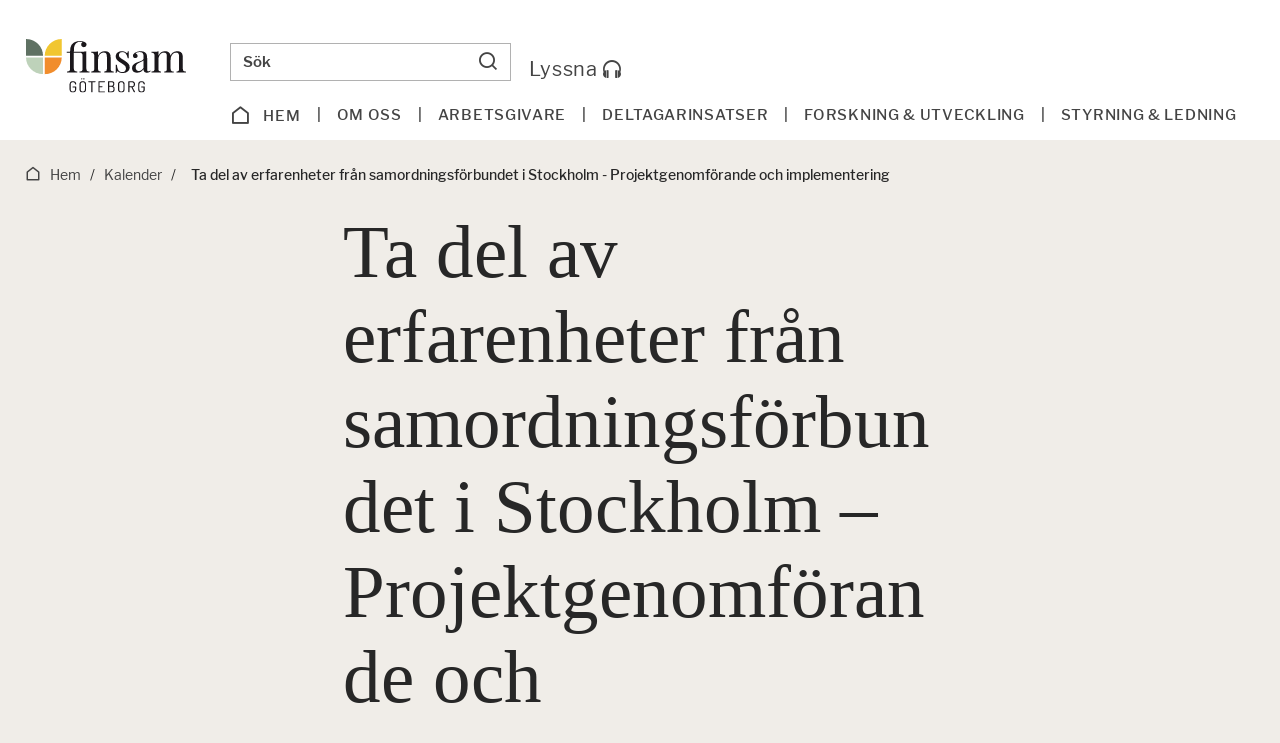

--- FILE ---
content_type: text/html; charset=UTF-8
request_url: https://finsamgoteborg.se/kalender/ta-del-av-erfarenheter-fran-samordningsforbundet-i-stockholm-projektgenomforande-och-implementering/
body_size: 13065
content:

<!DOCTYPE html><!--[if IE 7]><html class="no-js megadrop-uninitiated lt-ie9 lt-ie8" lang="sv"><![endif]-->
<!--[if IE 8]><html class="no-js megadrop-uninitiated lt-ie9" lang="sv"><![endif]-->
<!--[if IE 9]><html class="no-js megadrop-uninitiated ie9" lang="sv"><![endif]-->
<!--[if gt IE 9]><!--><html class="no-js megadrop-uninitiated" lang="sv"><!--<![endif]-->
	<head>
		<meta charset="utf-8">
		<meta http-equiv="X-UA-Compatible" content="IE=edge">
		<meta name="viewport" content="width=device-width, initial-scale=1">
        <meta name='robots' content='index, follow, max-image-preview:large, max-snippet:-1, max-video-preview:-1' />
	<style>img:is([sizes="auto" i], [sizes^="auto," i]) { contain-intrinsic-size: 3000px 1500px }</style>
	
	<!-- This site is optimized with the Yoast SEO plugin v25.6 - https://yoast.com/wordpress/plugins/seo/ -->
	<title>Ta del av erfarenheter från samordningsförbundet i Stockholm - Projektgenomförande och implementering - Finsam Göteborg</title>
	<link rel="canonical" href="https://finsamgoteborg.se/kalender/ta-del-av-erfarenheter-fran-samordningsforbundet-i-stockholm-projektgenomforande-och-implementering/" />
	<meta property="og:locale" content="sv_SE" />
	<meta property="og:type" content="article" />
	<meta property="og:title" content="Ta del av erfarenheter från samordningsförbundet i Stockholm - Projektgenomförande och implementering - Finsam Göteborg" />
	<meta property="og:url" content="https://finsamgoteborg.se/kalender/ta-del-av-erfarenheter-fran-samordningsforbundet-i-stockholm-projektgenomforande-och-implementering/" />
	<meta property="og:site_name" content="Finsam Göteborg" />
	<meta property="article:modified_time" content="2022-10-26T08:08:26+00:00" />
	<meta name="twitter:card" content="summary_large_image" />
	<script type="application/ld+json" class="yoast-schema-graph">{"@context":"https://schema.org","@graph":[{"@type":"WebPage","@id":"https://finsamgoteborg.se/kalender/ta-del-av-erfarenheter-fran-samordningsforbundet-i-stockholm-projektgenomforande-och-implementering/","url":"https://finsamgoteborg.se/kalender/ta-del-av-erfarenheter-fran-samordningsforbundet-i-stockholm-projektgenomforande-och-implementering/","name":"Ta del av erfarenheter från samordningsförbundet i Stockholm - Projektgenomförande och implementering - Finsam Göteborg","isPartOf":{"@id":"https://finsamgoteborg.se/#website"},"datePublished":"2022-10-26T08:05:26+00:00","dateModified":"2022-10-26T08:08:26+00:00","breadcrumb":{"@id":"https://finsamgoteborg.se/kalender/ta-del-av-erfarenheter-fran-samordningsforbundet-i-stockholm-projektgenomforande-och-implementering/#breadcrumb"},"inLanguage":"sv-SE","potentialAction":[{"@type":"ReadAction","target":["https://finsamgoteborg.se/kalender/ta-del-av-erfarenheter-fran-samordningsforbundet-i-stockholm-projektgenomforande-och-implementering/"]}]},{"@type":"BreadcrumbList","@id":"https://finsamgoteborg.se/kalender/ta-del-av-erfarenheter-fran-samordningsforbundet-i-stockholm-projektgenomforande-och-implementering/#breadcrumb","itemListElement":[{"@type":"ListItem","position":1,"name":"Home","item":"https://finsamgoteborg.se/"},{"@type":"ListItem","position":2,"name":"Ta del av erfarenheter från samordningsförbundet i Stockholm &#8211; Projektgenomförande och implementering"}]},{"@type":"WebSite","@id":"https://finsamgoteborg.se/#website","url":"https://finsamgoteborg.se/","name":"Finsam Göteborg","description":"Vi hjälps åt till arbete och ett självständigt liv","publisher":{"@id":"https://finsamgoteborg.se/#organization"},"potentialAction":[{"@type":"SearchAction","target":{"@type":"EntryPoint","urlTemplate":"https://finsamgoteborg.se/?s={search_term_string}"},"query-input":{"@type":"PropertyValueSpecification","valueRequired":true,"valueName":"search_term_string"}}],"inLanguage":"sv-SE"},{"@type":"Organization","@id":"https://finsamgoteborg.se/#organization","name":"Finsam Göteborg","url":"https://finsamgoteborg.se/","logo":{"@type":"ImageObject","inLanguage":"sv-SE","@id":"https://finsamgoteborg.se/#/schema/logo/image/","url":"https://finsamgoteborg.se/wp-content/uploads/2020/12/grafik_finsam_RGB_Figur-1.png","contentUrl":"https://finsamgoteborg.se/wp-content/uploads/2020/12/grafik_finsam_RGB_Figur-1.png","width":2481,"height":1749,"caption":"Finsam Göteborg"},"image":{"@id":"https://finsamgoteborg.se/#/schema/logo/image/"},"sameAs":["https://www.linkedin.com/company/finsam-göteborg/?viewAsMember=true"]}]}</script>
	<!-- / Yoast SEO plugin. -->


<link rel="alternate" type="application/rss+xml" title="Finsam Göteborg &raquo; Webbflöde" href="https://finsamgoteborg.se/feed/" />
<link rel="alternate" type="application/rss+xml" title="Finsam Göteborg &raquo; Kommentarsflöde" href="https://finsamgoteborg.se/comments/feed/" />
<script>
window._wpemojiSettings = {"baseUrl":"https:\/\/s.w.org\/images\/core\/emoji\/16.0.1\/72x72\/","ext":".png","svgUrl":"https:\/\/s.w.org\/images\/core\/emoji\/16.0.1\/svg\/","svgExt":".svg","source":{"concatemoji":"https:\/\/finsamgoteborg.se\/wp-includes\/js\/wp-emoji-release.min.js?ver=6.8.2"}};
/*! This file is auto-generated */
!function(s,n){var o,i,e;function c(e){try{var t={supportTests:e,timestamp:(new Date).valueOf()};sessionStorage.setItem(o,JSON.stringify(t))}catch(e){}}function p(e,t,n){e.clearRect(0,0,e.canvas.width,e.canvas.height),e.fillText(t,0,0);var t=new Uint32Array(e.getImageData(0,0,e.canvas.width,e.canvas.height).data),a=(e.clearRect(0,0,e.canvas.width,e.canvas.height),e.fillText(n,0,0),new Uint32Array(e.getImageData(0,0,e.canvas.width,e.canvas.height).data));return t.every(function(e,t){return e===a[t]})}function u(e,t){e.clearRect(0,0,e.canvas.width,e.canvas.height),e.fillText(t,0,0);for(var n=e.getImageData(16,16,1,1),a=0;a<n.data.length;a++)if(0!==n.data[a])return!1;return!0}function f(e,t,n,a){switch(t){case"flag":return n(e,"\ud83c\udff3\ufe0f\u200d\u26a7\ufe0f","\ud83c\udff3\ufe0f\u200b\u26a7\ufe0f")?!1:!n(e,"\ud83c\udde8\ud83c\uddf6","\ud83c\udde8\u200b\ud83c\uddf6")&&!n(e,"\ud83c\udff4\udb40\udc67\udb40\udc62\udb40\udc65\udb40\udc6e\udb40\udc67\udb40\udc7f","\ud83c\udff4\u200b\udb40\udc67\u200b\udb40\udc62\u200b\udb40\udc65\u200b\udb40\udc6e\u200b\udb40\udc67\u200b\udb40\udc7f");case"emoji":return!a(e,"\ud83e\udedf")}return!1}function g(e,t,n,a){var r="undefined"!=typeof WorkerGlobalScope&&self instanceof WorkerGlobalScope?new OffscreenCanvas(300,150):s.createElement("canvas"),o=r.getContext("2d",{willReadFrequently:!0}),i=(o.textBaseline="top",o.font="600 32px Arial",{});return e.forEach(function(e){i[e]=t(o,e,n,a)}),i}function t(e){var t=s.createElement("script");t.src=e,t.defer=!0,s.head.appendChild(t)}"undefined"!=typeof Promise&&(o="wpEmojiSettingsSupports",i=["flag","emoji"],n.supports={everything:!0,everythingExceptFlag:!0},e=new Promise(function(e){s.addEventListener("DOMContentLoaded",e,{once:!0})}),new Promise(function(t){var n=function(){try{var e=JSON.parse(sessionStorage.getItem(o));if("object"==typeof e&&"number"==typeof e.timestamp&&(new Date).valueOf()<e.timestamp+604800&&"object"==typeof e.supportTests)return e.supportTests}catch(e){}return null}();if(!n){if("undefined"!=typeof Worker&&"undefined"!=typeof OffscreenCanvas&&"undefined"!=typeof URL&&URL.createObjectURL&&"undefined"!=typeof Blob)try{var e="postMessage("+g.toString()+"("+[JSON.stringify(i),f.toString(),p.toString(),u.toString()].join(",")+"));",a=new Blob([e],{type:"text/javascript"}),r=new Worker(URL.createObjectURL(a),{name:"wpTestEmojiSupports"});return void(r.onmessage=function(e){c(n=e.data),r.terminate(),t(n)})}catch(e){}c(n=g(i,f,p,u))}t(n)}).then(function(e){for(var t in e)n.supports[t]=e[t],n.supports.everything=n.supports.everything&&n.supports[t],"flag"!==t&&(n.supports.everythingExceptFlag=n.supports.everythingExceptFlag&&n.supports[t]);n.supports.everythingExceptFlag=n.supports.everythingExceptFlag&&!n.supports.flag,n.DOMReady=!1,n.readyCallback=function(){n.DOMReady=!0}}).then(function(){return e}).then(function(){var e;n.supports.everything||(n.readyCallback(),(e=n.source||{}).concatemoji?t(e.concatemoji):e.wpemoji&&e.twemoji&&(t(e.twemoji),t(e.wpemoji)))}))}((window,document),window._wpemojiSettings);
</script>
<style id='wp-emoji-styles-inline-css'>

	img.wp-smiley, img.emoji {
		display: inline !important;
		border: none !important;
		box-shadow: none !important;
		height: 1em !important;
		width: 1em !important;
		margin: 0 0.07em !important;
		vertical-align: -0.1em !important;
		background: none !important;
		padding: 0 !important;
	}
</style>
<link rel='stylesheet' id='wp-block-library-css' href='https://finsamgoteborg.se/wp-includes/css/dist/block-library/style.min.css?ver=6.8.2' media='all' />
<style id='classic-theme-styles-inline-css'>
/*! This file is auto-generated */
.wp-block-button__link{color:#fff;background-color:#32373c;border-radius:9999px;box-shadow:none;text-decoration:none;padding:calc(.667em + 2px) calc(1.333em + 2px);font-size:1.125em}.wp-block-file__button{background:#32373c;color:#fff;text-decoration:none}
</style>
<style id='global-styles-inline-css'>
:root{--wp--preset--aspect-ratio--square: 1;--wp--preset--aspect-ratio--4-3: 4/3;--wp--preset--aspect-ratio--3-4: 3/4;--wp--preset--aspect-ratio--3-2: 3/2;--wp--preset--aspect-ratio--2-3: 2/3;--wp--preset--aspect-ratio--16-9: 16/9;--wp--preset--aspect-ratio--9-16: 9/16;--wp--preset--color--black: #000000;--wp--preset--color--cyan-bluish-gray: #abb8c3;--wp--preset--color--white: #ffffff;--wp--preset--color--pale-pink: #f78da7;--wp--preset--color--vivid-red: #cf2e2e;--wp--preset--color--luminous-vivid-orange: #ff6900;--wp--preset--color--luminous-vivid-amber: #fcb900;--wp--preset--color--light-green-cyan: #7bdcb5;--wp--preset--color--vivid-green-cyan: #00d084;--wp--preset--color--pale-cyan-blue: #8ed1fc;--wp--preset--color--vivid-cyan-blue: #0693e3;--wp--preset--color--vivid-purple: #9b51e0;--wp--preset--gradient--vivid-cyan-blue-to-vivid-purple: linear-gradient(135deg,rgba(6,147,227,1) 0%,rgb(155,81,224) 100%);--wp--preset--gradient--light-green-cyan-to-vivid-green-cyan: linear-gradient(135deg,rgb(122,220,180) 0%,rgb(0,208,130) 100%);--wp--preset--gradient--luminous-vivid-amber-to-luminous-vivid-orange: linear-gradient(135deg,rgba(252,185,0,1) 0%,rgba(255,105,0,1) 100%);--wp--preset--gradient--luminous-vivid-orange-to-vivid-red: linear-gradient(135deg,rgba(255,105,0,1) 0%,rgb(207,46,46) 100%);--wp--preset--gradient--very-light-gray-to-cyan-bluish-gray: linear-gradient(135deg,rgb(238,238,238) 0%,rgb(169,184,195) 100%);--wp--preset--gradient--cool-to-warm-spectrum: linear-gradient(135deg,rgb(74,234,220) 0%,rgb(151,120,209) 20%,rgb(207,42,186) 40%,rgb(238,44,130) 60%,rgb(251,105,98) 80%,rgb(254,248,76) 100%);--wp--preset--gradient--blush-light-purple: linear-gradient(135deg,rgb(255,206,236) 0%,rgb(152,150,240) 100%);--wp--preset--gradient--blush-bordeaux: linear-gradient(135deg,rgb(254,205,165) 0%,rgb(254,45,45) 50%,rgb(107,0,62) 100%);--wp--preset--gradient--luminous-dusk: linear-gradient(135deg,rgb(255,203,112) 0%,rgb(199,81,192) 50%,rgb(65,88,208) 100%);--wp--preset--gradient--pale-ocean: linear-gradient(135deg,rgb(255,245,203) 0%,rgb(182,227,212) 50%,rgb(51,167,181) 100%);--wp--preset--gradient--electric-grass: linear-gradient(135deg,rgb(202,248,128) 0%,rgb(113,206,126) 100%);--wp--preset--gradient--midnight: linear-gradient(135deg,rgb(2,3,129) 0%,rgb(40,116,252) 100%);--wp--preset--font-size--small: 13px;--wp--preset--font-size--medium: 20px;--wp--preset--font-size--large: 36px;--wp--preset--font-size--x-large: 42px;--wp--preset--spacing--20: 0.44rem;--wp--preset--spacing--30: 0.67rem;--wp--preset--spacing--40: 1rem;--wp--preset--spacing--50: 1.5rem;--wp--preset--spacing--60: 2.25rem;--wp--preset--spacing--70: 3.38rem;--wp--preset--spacing--80: 5.06rem;--wp--preset--shadow--natural: 6px 6px 9px rgba(0, 0, 0, 0.2);--wp--preset--shadow--deep: 12px 12px 50px rgba(0, 0, 0, 0.4);--wp--preset--shadow--sharp: 6px 6px 0px rgba(0, 0, 0, 0.2);--wp--preset--shadow--outlined: 6px 6px 0px -3px rgba(255, 255, 255, 1), 6px 6px rgba(0, 0, 0, 1);--wp--preset--shadow--crisp: 6px 6px 0px rgba(0, 0, 0, 1);}:where(.is-layout-flex){gap: 0.5em;}:where(.is-layout-grid){gap: 0.5em;}body .is-layout-flex{display: flex;}.is-layout-flex{flex-wrap: wrap;align-items: center;}.is-layout-flex > :is(*, div){margin: 0;}body .is-layout-grid{display: grid;}.is-layout-grid > :is(*, div){margin: 0;}:where(.wp-block-columns.is-layout-flex){gap: 2em;}:where(.wp-block-columns.is-layout-grid){gap: 2em;}:where(.wp-block-post-template.is-layout-flex){gap: 1.25em;}:where(.wp-block-post-template.is-layout-grid){gap: 1.25em;}.has-black-color{color: var(--wp--preset--color--black) !important;}.has-cyan-bluish-gray-color{color: var(--wp--preset--color--cyan-bluish-gray) !important;}.has-white-color{color: var(--wp--preset--color--white) !important;}.has-pale-pink-color{color: var(--wp--preset--color--pale-pink) !important;}.has-vivid-red-color{color: var(--wp--preset--color--vivid-red) !important;}.has-luminous-vivid-orange-color{color: var(--wp--preset--color--luminous-vivid-orange) !important;}.has-luminous-vivid-amber-color{color: var(--wp--preset--color--luminous-vivid-amber) !important;}.has-light-green-cyan-color{color: var(--wp--preset--color--light-green-cyan) !important;}.has-vivid-green-cyan-color{color: var(--wp--preset--color--vivid-green-cyan) !important;}.has-pale-cyan-blue-color{color: var(--wp--preset--color--pale-cyan-blue) !important;}.has-vivid-cyan-blue-color{color: var(--wp--preset--color--vivid-cyan-blue) !important;}.has-vivid-purple-color{color: var(--wp--preset--color--vivid-purple) !important;}.has-black-background-color{background-color: var(--wp--preset--color--black) !important;}.has-cyan-bluish-gray-background-color{background-color: var(--wp--preset--color--cyan-bluish-gray) !important;}.has-white-background-color{background-color: var(--wp--preset--color--white) !important;}.has-pale-pink-background-color{background-color: var(--wp--preset--color--pale-pink) !important;}.has-vivid-red-background-color{background-color: var(--wp--preset--color--vivid-red) !important;}.has-luminous-vivid-orange-background-color{background-color: var(--wp--preset--color--luminous-vivid-orange) !important;}.has-luminous-vivid-amber-background-color{background-color: var(--wp--preset--color--luminous-vivid-amber) !important;}.has-light-green-cyan-background-color{background-color: var(--wp--preset--color--light-green-cyan) !important;}.has-vivid-green-cyan-background-color{background-color: var(--wp--preset--color--vivid-green-cyan) !important;}.has-pale-cyan-blue-background-color{background-color: var(--wp--preset--color--pale-cyan-blue) !important;}.has-vivid-cyan-blue-background-color{background-color: var(--wp--preset--color--vivid-cyan-blue) !important;}.has-vivid-purple-background-color{background-color: var(--wp--preset--color--vivid-purple) !important;}.has-black-border-color{border-color: var(--wp--preset--color--black) !important;}.has-cyan-bluish-gray-border-color{border-color: var(--wp--preset--color--cyan-bluish-gray) !important;}.has-white-border-color{border-color: var(--wp--preset--color--white) !important;}.has-pale-pink-border-color{border-color: var(--wp--preset--color--pale-pink) !important;}.has-vivid-red-border-color{border-color: var(--wp--preset--color--vivid-red) !important;}.has-luminous-vivid-orange-border-color{border-color: var(--wp--preset--color--luminous-vivid-orange) !important;}.has-luminous-vivid-amber-border-color{border-color: var(--wp--preset--color--luminous-vivid-amber) !important;}.has-light-green-cyan-border-color{border-color: var(--wp--preset--color--light-green-cyan) !important;}.has-vivid-green-cyan-border-color{border-color: var(--wp--preset--color--vivid-green-cyan) !important;}.has-pale-cyan-blue-border-color{border-color: var(--wp--preset--color--pale-cyan-blue) !important;}.has-vivid-cyan-blue-border-color{border-color: var(--wp--preset--color--vivid-cyan-blue) !important;}.has-vivid-purple-border-color{border-color: var(--wp--preset--color--vivid-purple) !important;}.has-vivid-cyan-blue-to-vivid-purple-gradient-background{background: var(--wp--preset--gradient--vivid-cyan-blue-to-vivid-purple) !important;}.has-light-green-cyan-to-vivid-green-cyan-gradient-background{background: var(--wp--preset--gradient--light-green-cyan-to-vivid-green-cyan) !important;}.has-luminous-vivid-amber-to-luminous-vivid-orange-gradient-background{background: var(--wp--preset--gradient--luminous-vivid-amber-to-luminous-vivid-orange) !important;}.has-luminous-vivid-orange-to-vivid-red-gradient-background{background: var(--wp--preset--gradient--luminous-vivid-orange-to-vivid-red) !important;}.has-very-light-gray-to-cyan-bluish-gray-gradient-background{background: var(--wp--preset--gradient--very-light-gray-to-cyan-bluish-gray) !important;}.has-cool-to-warm-spectrum-gradient-background{background: var(--wp--preset--gradient--cool-to-warm-spectrum) !important;}.has-blush-light-purple-gradient-background{background: var(--wp--preset--gradient--blush-light-purple) !important;}.has-blush-bordeaux-gradient-background{background: var(--wp--preset--gradient--blush-bordeaux) !important;}.has-luminous-dusk-gradient-background{background: var(--wp--preset--gradient--luminous-dusk) !important;}.has-pale-ocean-gradient-background{background: var(--wp--preset--gradient--pale-ocean) !important;}.has-electric-grass-gradient-background{background: var(--wp--preset--gradient--electric-grass) !important;}.has-midnight-gradient-background{background: var(--wp--preset--gradient--midnight) !important;}.has-small-font-size{font-size: var(--wp--preset--font-size--small) !important;}.has-medium-font-size{font-size: var(--wp--preset--font-size--medium) !important;}.has-large-font-size{font-size: var(--wp--preset--font-size--large) !important;}.has-x-large-font-size{font-size: var(--wp--preset--font-size--x-large) !important;}
:where(.wp-block-post-template.is-layout-flex){gap: 1.25em;}:where(.wp-block-post-template.is-layout-grid){gap: 1.25em;}
:where(.wp-block-columns.is-layout-flex){gap: 2em;}:where(.wp-block-columns.is-layout-grid){gap: 2em;}
:root :where(.wp-block-pullquote){font-size: 1.5em;line-height: 1.6;}
</style>
<link rel='stylesheet' id='main-styles-css' href='https://finsamgoteborg.se/wp-content/themes/finsam-goteborg/assets/build/css/main.css?ver=0.2.5' media='all' />
<link rel='stylesheet' id='custom-styles-css' href='https://finsamgoteborg.se/wp-content/themes/finsam-goteborg/style.css?ver=0.2.5' media='all' />
<link rel="https://api.w.org/" href="https://finsamgoteborg.se/wp-json/" /><link rel="alternate" title="JSON" type="application/json" href="https://finsamgoteborg.se/wp-json/wp/v2/event/5246" /><link rel="EditURI" type="application/rsd+xml" title="RSD" href="https://finsamgoteborg.se/xmlrpc.php?rsd" />
<meta name="generator" content="WordPress 6.8.2" />
<link rel='shortlink' href='https://finsamgoteborg.se/?p=5246' />
<link rel="alternate" title="oEmbed (JSON)" type="application/json+oembed" href="https://finsamgoteborg.se/wp-json/oembed/1.0/embed?url=https%3A%2F%2Ffinsamgoteborg.se%2Fkalender%2Fta-del-av-erfarenheter-fran-samordningsforbundet-i-stockholm-projektgenomforande-och-implementering%2F" />
<link rel="alternate" title="oEmbed (XML)" type="text/xml+oembed" href="https://finsamgoteborg.se/wp-json/oembed/1.0/embed?url=https%3A%2F%2Ffinsamgoteborg.se%2Fkalender%2Fta-del-av-erfarenheter-fran-samordningsforbundet-i-stockholm-projektgenomforande-och-implementering%2F&#038;format=xml" />
<link rel="icon" href="https://finsamgoteborg.se/wp-content/uploads/2021/03/cropped-Bild7-2-32x32.png" sizes="32x32" />
<link rel="icon" href="https://finsamgoteborg.se/wp-content/uploads/2021/03/cropped-Bild7-2-192x192.png" sizes="192x192" />
<link rel="apple-touch-icon" href="https://finsamgoteborg.se/wp-content/uploads/2021/03/cropped-Bild7-2-180x180.png" />
<meta name="msapplication-TileImage" content="https://finsamgoteborg.se/wp-content/uploads/2021/03/cropped-Bild7-2-270x270.png" />
        <!-- HTML5 shim, for IE6-8 support of HTML5 elements -->
		<!--[if lt IE 9]>
			<script src="/assets/js/libs/html5shiv.js"></script>
			<script src="/assets/js/libs/respond.min.js"></script>
			<script src="/assets/js/libs/rem.min.js"></script>
		<![endif]-->
		<script type="text/javascript" src="https://www.browsealoud.com/modules/3.5.1/browsealoud.js" crossorigin="anonymous" integrity="sha256-z2m3eaSIuQsuSlue06CfvwlQKduES2w8pFP0M11pSBY= sha384-d0+W7UL6bYYNXuYxl/W6wESzbcu4zdtiEIrYBG3tupTO69ddbrGKvHmZJUveZuJx sha512-TvdH1wKviMgnsXWr7UQQLTHiXw5InBu80yvsIJzcvjKvXAXQsKxQ2bbpdJ+wilO35yddll1wD+FVFaY/FwUjEQ=="></script>
    </head>
    <body class="wp-singular event-template-default single single-event postid-5246 wp-theme-finsam-goteborg" itemscope itemtype="http://schema.org/WebPage">
        <div id="page-container">
			<div class="skip-navigation__wrapper">
				<a href="#main-content" accesskey="s" class="usability--visuallyhidden usability--focusable skip-navigation__link">Hoppa till huvudinnehållet</a>
			</div>
            <header class="page-header">
	<div class="layout--wide-constrained">
		<div class="page-header__top">
			<a class="page-header__top__logo" href="https://finsamgoteborg.se"><img class="page-header__top__image" src="https://finsamgoteborg.se/wp-content/themes/finsam-goteborg/assets/img/FINSAM_LOGO_RGB_web.svg" alt="Gå till startsidan för www.finsamgoteborg.se"/></a>
						<div class="page-header__search-listen">
				<div class="input-search">
    <form method="get" action="https://finsamgoteborg.se">
        <label for="search-query" class="usability--visuallyhidden">Ange sökord</label>
        <input type="text" name="s" id="search-query" class="input-search__field" placeholder="Sök" />
        <button aria-label="Sök" type="submit" class="input-search__submit btn">
            <span class="icon icon-search" aria-hidden="true"></span>
        </button>
    </form>
</div>				<div class="listen__item">
    <a href="#" id="bapluslogo" class="listen__menu__item__link" onclick="ReachDeck.panel.toggleBar();">
        Lyssna        <span class="icon icon-headphones" aria-hidden="true"></span>
    </a>
</div>
			</div>
		</div>
		<div class="page-header__menu">
            <nav id="menu" class="nav-primary" data-type="mobileMenu" aria-label="Huvudmeny">
    <ul class="nav-primary__menu">
                                    <li class="nav-primary__menu__item">
                    <a href="https://finsamgoteborg.se/" class="nav-primary__menu__item__link">
                                                    <span class="icon icon-home" aria-hidden="true"></span>
                                                Hem                    </a>
                </li>
                                                <li class="nav-primary__menu__item">
                    <a href="https://finsamgoteborg.se/finsam-goteborg/" class="nav-primary__menu__item__link">
                                                Om oss                    </a>
                </li>
                                                                                                                                                                                            <li class="nav-primary__menu__item">
                    <a href="https://finsamgoteborg.se/arbetsgivare/" class="nav-primary__menu__item__link">
                                                Arbetsgivare                    </a>
                </li>
                                                                                                                                                                                            <li class="nav-primary__menu__item">
                    <a href="https://finsamgoteborg.se/insatser/" class="nav-primary__menu__item__link">
                                                Deltagarinsatser                    </a>
                </li>
                                                                                                                                                                                            <li class="nav-primary__menu__item">
                    <a href="https://finsamgoteborg.se/esf-projekt/" class="nav-primary__menu__item__link">
                                                Forskning & utveckling                    </a>
                </li>
                                                                                                                                                                        <li class="nav-primary__menu__item">
                    <a href="https://finsamgoteborg.se/kontakt-och-lankar/" class="nav-primary__menu__item__link">
                                                Styrning & ledning                    </a>
                </li>
                                                                                                                                                </ul>
</nav>		</div>
		<div class="page-header__mobile-search">
			<a href="#" id="search-button" aria-expanded="false" class="icon-search"><p class="usability--visuallyhidden">Sök på hela sajten</p></a>
		</div>
		<div class="page-header__mobile-menu">
			<a href="#" id="mobile-menu-button" aria-controls="mobile-menu" aria-expanded="false" class="hamburger-icon"><span></span><p class="usability--visuallyhidden">Visa mobilmeny</p></a>
		</div>
	</div>

    <div id="mobile-search" class="mobile-search">
    <form method="get" action="https://finsamgoteborg.se">
        <div class="mobile-search__wrapper">
            <label for="search-query-mobile" class="usability--visuallyhidden">Ange sökord i mobil</label>
            <input type="text" name="s" id="search-query-mobile" class="mobile-search__input">
            <button type="submit" aria-label="Sök på hela sajten" class="mobile-search__button"><span class="icon icon-search" aria-hidden="true"></span></button>
        </div>
    </form>    
</div>    <nav id="mobile-menu" class="mobile-menu" aria-label="Mobilmeny">
    <ul class="mobile-menu__list">
                                                    <li class="mobile-menu__item">
                    <div class="mobile-menu__item__parent">
                        <a href="https://finsamgoteborg.se/" class="mobile-menu__link mobile-menu__link--bold">
                                                            <span class="icon icon-home" aria-hidden="true"></span>
                                                        <span >Hem</span>
                        </a>
                                            </div>
                                    </li>
                                                                <li class="mobile-menu__item">
                    <div class="mobile-menu__item__parent">
                        <a href="https://finsamgoteborg.se/finsam-goteborg/" class="mobile-menu__link mobile-menu__link--bold">
                                                        <span >Om oss</span>
                        </a>
                                                    <div class="mobile-menu__expand">
                                									<a href="#submenu-5109"
										role="button"
										aria-controls="submenu-5109"
										aria-expanded="false"
										data-type="toggle"
										data-toggletext="<span class='usability--visuallyhidden'>Stäng Om oss</span><span class='icon-arrow-up' aria-hidden='true'></span>">
                                        <span class="usability--visuallyhidden">Expandera Om oss</span>
                                        <span class="icon-arrow-down" aria-hidden="true"></span>
                                    </a>
                                                            </div>
                                            </div>
                    						<ul id="submenu-5109"
							class="toggle-content mobile-menu__list"
							aria-hidden="true">
                                                            <li class="mobile-menu__item__child">
                                    <a href="https://finsamgoteborg.se/om-finsam/hur-anvander-du-finsam/" class="mobile-menu__link">Hur använder du Finsam Göteborg?</a>
                                </li>
                                                            <li class="mobile-menu__item__child">
                                    <a href="https://finsamgoteborg.se/om-finsam/vision-mal-syfte-och-vardegrund/" class="mobile-menu__link">Finsam Göteborgs vision och värdegrund</a>
                                </li>
                                                            <li class="mobile-menu__item__child">
                                    <a href="https://finsamgoteborg.se/samordningsforbundens-uppgifter/" class="mobile-menu__link">Samordningsförbund finns i hela Sverige</a>
                                </li>
                                                            <li class="mobile-menu__item__child">
                                    <a href="https://finsamgoteborg.se/malgrupper/" class="mobile-menu__link">Samordningsförbundens målgrupper</a>
                                </li>
                                                            <li class="mobile-menu__item__child">
                                    <a href="https://finsamgoteborg.se/medlemsparternas-ansvar-for-rehabilitering/" class="mobile-menu__link">Medlemsparternas ansvar för rehabilitering</a>
                                </li>
                                                            <li class="mobile-menu__item__child">
                                    <a href="https://finsamgoteborg.se/lokala-insatser/" class="mobile-menu__link">Organisering och förklaring av insatser</a>
                                </li>
                                                            <li class="mobile-menu__item__child">
                                    <a href="https://finsamgoteborg.se/arbeta-hos-oss/" class="mobile-menu__link">Arbeta hos Finsam Göteborg</a>
                                </li>
                                                    </ul>
                                    </li>
                                                                                                                                                                                                            <li class="mobile-menu__item">
                    <div class="mobile-menu__item__parent">
                        <a href="https://finsamgoteborg.se/arbetsgivare/" class="mobile-menu__link mobile-menu__link--bold">
                                                        <span >Arbetsgivare</span>
                        </a>
                                                    <div class="mobile-menu__expand">
                                									<a href="#submenu-7608"
										role="button"
										aria-controls="submenu-7608"
										aria-expanded="false"
										data-type="toggle"
										data-toggletext="<span class='usability--visuallyhidden'>Stäng Arbetsgivare</span><span class='icon-arrow-up' aria-hidden='true'></span>">
                                        <span class="usability--visuallyhidden">Expandera Arbetsgivare</span>
                                        <span class="icon-arrow-down" aria-hidden="true"></span>
                                    </a>
                                                            </div>
                                            </div>
                    						<ul id="submenu-7608"
							class="toggle-content mobile-menu__list"
							aria-hidden="true">
                                                            <li class="mobile-menu__item__child">
                                    <a href="https://finsamgoteborg.se/myndigheternas-roller/" class="mobile-menu__link">Myndigheternas roller</a>
                                </li>
                                                            <li class="mobile-menu__item__child">
                                    <a href="https://finsamgoteborg.se/stod-till-arbetsgivare/" class="mobile-menu__link">Stöd till arbetsgivare</a>
                                </li>
                                                            <li class="mobile-menu__item__child">
                                    <a href="https://finsamgoteborg.se/hur-arbetar-vi-med-arbetsgivare/" class="mobile-menu__link">Hur arbetar vi med arbetsgivare?</a>
                                </li>
                                                            <li class="mobile-menu__item__child">
                                    <a href="https://finsamgoteborg.se/anstallningsstod/" class="mobile-menu__link">Anställningsstöd</a>
                                </li>
                                                            <li class="mobile-menu__item__child">
                                    <a href="https://finsamgoteborg.se/mervarde-for-dig-som-arbetsgivare/" class="mobile-menu__link">Mervärde för dig som arbetsgivare</a>
                                </li>
                                                            <li class="mobile-menu__item__child">
                                    <a href="https://finsamgoteborg.se/intresserad-av-att-oppna-upp-din-arbetsplats/" class="mobile-menu__link">Intresserad av att öppna upp din arbetsplats?</a>
                                </li>
                                                            <li class="mobile-menu__item__child">
                                    <a href="https://finsamgoteborg.se/vad-sager-arbetsgivare-som-vi-samarbetar-med/" class="mobile-menu__link">Vad säger arbetsgivare som vi samarbetar med</a>
                                </li>
                                                    </ul>
                                    </li>
                                                                                                                                                                                                            <li class="mobile-menu__item">
                    <div class="mobile-menu__item__parent">
                        <a href="https://finsamgoteborg.se/insatser/" class="mobile-menu__link mobile-menu__link--bold">
                                                        <span >Deltagarinsatser</span>
                        </a>
                                                    <div class="mobile-menu__expand">
                                									<a href="#submenu-34"
										role="button"
										aria-controls="submenu-34"
										aria-expanded="false"
										data-type="toggle"
										data-toggletext="<span class='usability--visuallyhidden'>Stäng Deltagarinsatser</span><span class='icon-arrow-up' aria-hidden='true'></span>">
                                        <span class="usability--visuallyhidden">Expandera Deltagarinsatser</span>
                                        <span class="icon-arrow-down" aria-hidden="true"></span>
                                    </a>
                                                            </div>
                                            </div>
                    						<ul id="submenu-34"
							class="toggle-content mobile-menu__list"
							aria-hidden="true">
                                                            <li class="mobile-menu__item__child">
                                    <a href="https://finsamgoteborg.se/insatser/information-om-insatserna/" class="mobile-menu__link">Information om deltagarinsatser</a>
                                </li>
                                                            <li class="mobile-menu__item__child">
                                    <a href="https://finsamgoteborg.se/intresseanmalan/" class="mobile-menu__link">Intresseanmälan till deltagarinsatser</a>
                                </li>
                                                            <li class="mobile-menu__item__child">
                                    <a href="https://finsamgoteborg.se/kontaktuppgifter/" class="mobile-menu__link">Kontakt vid frågor om deltagarinsatser</a>
                                </li>
                                                            <li class="mobile-menu__item__child">
                                    <a href="https://finsamgoteborg.se/post-och-besoksadresser/" class="mobile-menu__link">Post-och besöksadresser</a>
                                </li>
                                                            <li class="mobile-menu__item__child">
                                    <a href="https://finsamgoteborg.se/lokala-insatser/" class="mobile-menu__link">Organisering och förklaring av insatser</a>
                                </li>
                                                            <li class="mobile-menu__item__child">
                                    <a href="https://valfardsguiden.se/" class="mobile-menu__link">Välfärdsguiden - hitta till andra insatser i Göteborg</a>
                                </li>
                                                            <li class="mobile-menu__item__child">
                                    <a href="https://finsamgoteborg.se/kontakt-och-lankar/behandling-av-personuppgifter/" class="mobile-menu__link">Behandling av personuppgifter (GDPR)</a>
                                </li>
                                                    </ul>
                                    </li>
                                                                                                                                                                                                            <li class="mobile-menu__item">
                    <div class="mobile-menu__item__parent">
                        <a href="https://finsamgoteborg.se/esf-projekt/" class="mobile-menu__link mobile-menu__link--bold">
                                                        <span >Forskning & utveckling</span>
                        </a>
                                                    <div class="mobile-menu__expand">
                                									<a href="#submenu-1612"
										role="button"
										aria-controls="submenu-1612"
										aria-expanded="false"
										data-type="toggle"
										data-toggletext="<span class='usability--visuallyhidden'>Stäng Forskning & utveckling</span><span class='icon-arrow-up' aria-hidden='true'></span>">
                                        <span class="usability--visuallyhidden">Expandera Forskning & utveckling</span>
                                        <span class="icon-arrow-down" aria-hidden="true"></span>
                                    </a>
                                                            </div>
                                            </div>
                    						<ul id="submenu-1612"
							class="toggle-content mobile-menu__list"
							aria-hidden="true">
                                                            <li class="mobile-menu__item__child">
                                    <a href="https://finsamgoteborg.se/bip/" class="mobile-menu__link">BIP: forskning som visar riktningen framåt</a>
                                </li>
                                                            <li class="mobile-menu__item__child">
                                    <a href="https://finsamgoteborg.se/insatser/utvardering-av-samordningsforbundens-verksamhet/" class="mobile-menu__link">ISF: Effektutvärdering av insatser</a>
                                </li>
                                                            <li class="mobile-menu__item__child">
                                    <a href="https://finsamgoteborg.se/rattighetsbaserat-arbetssatt/" class="mobile-menu__link">Rättighetsbaserat arbetssätt</a>
                                </li>
                                                            <li class="mobile-menu__item__child">
                                    <a href="https://finsamgoteborg.se/gransgangare/" class="mobile-menu__link">Gränsgångare i rehabiliteringslandskapet</a>
                                </li>
                                                            <li class="mobile-menu__item__child">
                                    <a href="https://finsamgoteborg.se/avslutade-projekt/" class="mobile-menu__link">Avslutade ESF-projekt: forskningsresultat</a>
                                </li>
                                                            <li class="mobile-menu__item__child">
                                    <a href="https://finsamgoteborg.se/om-finsam/nya-ideer-ansoka-om-medel/" class="mobile-menu__link">Nya idéer? Ansök om medel</a>
                                </li>
                                                    </ul>
                                    </li>
                                                                                                                                                                                        <li class="mobile-menu__item">
                    <div class="mobile-menu__item__parent">
                        <a href="https://finsamgoteborg.se/kontakt-och-lankar/" class="mobile-menu__link mobile-menu__link--bold">
                                                        <span >Styrning & ledning</span>
                        </a>
                                                    <div class="mobile-menu__expand">
                                									<a href="#submenu-166"
										role="button"
										aria-controls="submenu-166"
										aria-expanded="false"
										data-type="toggle"
										data-toggletext="<span class='usability--visuallyhidden'>Stäng Styrning & ledning</span><span class='icon-arrow-up' aria-hidden='true'></span>">
                                        <span class="usability--visuallyhidden">Expandera Styrning & ledning</span>
                                        <span class="icon-arrow-down" aria-hidden="true"></span>
                                    </a>
                                                            </div>
                                            </div>
                    						<ul id="submenu-166"
							class="toggle-content mobile-menu__list"
							aria-hidden="true">
                                                            <li class="mobile-menu__item__child">
                                    <a href="https://finsamgoteborg.se/lagar-och-ramar/" class="mobile-menu__link">Finsamlagen: grunden till förbundets verksamhet</a>
                                </li>
                                                            <li class="mobile-menu__item__child">
                                    <a href="https://finsamgoteborg.se/om-finsam/organisation-styrning-ledning-kansli/" class="mobile-menu__link">Finsam Göteborgs styrelse och beredningsgrupp</a>
                                </li>
                                                            <li class="mobile-menu__item__child">
                                    <a href="https://finsamgoteborg.se/styrelseprotokoll/" class="mobile-menu__link">Styrelseprotokoll</a>
                                </li>
                                                            <li class="mobile-menu__item__child">
                                    <a href="https://finsamgoteborg.se/finsam-goteborgs-organisering/" class="mobile-menu__link">Finsam Göteborgs styrning och ledning</a>
                                </li>
                                                            <li class="mobile-menu__item__child">
                                    <a href="https://finsamgoteborg.se/om-finsam/riktlinjer/" class="mobile-menu__link">Rapporter och publikationer</a>
                                </li>
                                                            <li class="mobile-menu__item__child">
                                    <a href="https://finsamgoteborg.se/ny-faktureringsadress/" class="mobile-menu__link">Faktureringsadress</a>
                                </li>
                                                    </ul>
                                    </li>
                                                                                                                                                </ul>
</nav>

	<div id="mobile-menu-page-cover" class="mobile-menu__page-cover" aria-hidden="true"></div>
</header>
			<div id="main-content" tabindex="-1" role="main">
                        <div class="layout--wide-constrained">
	<nav class="breadcrumbs" aria-label="Breadcrumb">
    <ul class="breadcrumbs__list">
                                    <li class="breadcrumbs__item">
                    <a class="breadcrumbs__link" href="https://finsamgoteborg.se/">
                                                    <span class="icon icon-home" aria-hidden="true"></span>
                                                <span>Hem</span>
                    </a>
                </li>
                                                <li class="breadcrumbs__item">
                    <a class="breadcrumbs__link" href="https://finsamgoteborg.se/kalender">
                                                <span>Kalender</span>
                    </a>
                </li>
                                                <li class="breadcrumbs__item breadcrumbs__item--active">
                    <span aria-current="page">Ta del av erfarenheter från samordningsförbundet i Stockholm - Projektgenomförande och implementering</span>
                </li>
                        </ul>
</nav>


</div>
<div class="layout--wide-constrained">
	<div class="grid grid--center">
		<article class="article grid__width-50 grid__width-100--small grid__cell" aria-labelledby="article-heading">
			<header>
				<h1 id="article-heading" class="article__headline">Ta del av erfarenheter från samordningsförbundet i Stockholm &#8211; Projektgenomförande och implementering</h1>
			</header>
						<div class="article-footer">
	<span class="article-footer__author">Postat av Sanna Sundberg</span>
    <div class="article-footer__container">
        <ul class="article-footer__list">
                            <li class="article-footer__item toggle-dropdown">
                    <a href="#share-more" class="article-footer__link" title="Fler delningsalternativ" aria-controls="share-more" aria-expanded="false" data-type="toggle" target="_blank">
						<span class="article-footer__text">Dela sidan</span>
                        <span class="icon icon-share" aria-hidden="true"></span>
                    </a>
                                            <ul id="share-more" class="toggle-content toggle-content--dropdown" aria-hidden="true">
                                                            <li class="toggle-content--dropdown__item">
                                    <span class="icon icon-facebook" aria-hidden="true"></span>
                                    <a href="#" data-type="share" data-share-service=facebook target="_blank">Facebook</a>
                                </li>
                                                            <li class="toggle-content--dropdown__item">
                                    <span class="icon icon-linkedin" aria-hidden="true"></span>
                                    <a href="#" data-type="share" data-share-service=linkedin target="_blank">Linkedin</a>
                                </li>
                                                            <li class="toggle-content--dropdown__item">
                                    <span class="icon icon-twitter" aria-hidden="true"></span>
                                    <a href="#" data-type="share" data-share-service=twitter target="_blank">Twitter</a>
                                </li>
                                                            <li class="toggle-content--dropdown__item">
                                    <span class="icon icon-mail" aria-hidden="true"></span>
                                    <a href="#" data-type="share" data-share-service=email target="_blank">Email</a>
                                </li>
                                                            <li class="toggle-content--dropdown__item">
                                    <span class="icon icon-print" aria-hidden="true"></span>
                                    <a href="#" data-type="share" data-share-service=print target="_blank">Print</a>
                                </li>
                                                    </ul>
                                    </li>
                    </ul>
    </div>
</div>
		</article>
	</div>
</div>
            
			</div><!-- end #main-content -->

			<footer class="page-footer">
	<div class="page-footer__container page-footer__container--bg-yellow">
		<div class="grid">
			<div class="page-footer__top">
				<div class="layout--wide-constrained">
                    <div class="grid__width-25 grid__width-50--medium grid__width-100--small grid__cell">
                        <h2 class="page-footer__heading">Medlemsparter</h2>            <ul class="page-footer__top-list">
                											<li class="page-footer__top-list__list-item">
							<a href="https://arbetsformedlingen.se/" target="_blank" rel="noopener noreferrer" class="page-footer__top-list__list-item__list-link">Arbetsförmedlingen</a>
						</li>
					                											<li class="page-footer__top-list__list-item">
							<a href="https://www.forsakringskassan.se/" target="_blank" rel="noopener noreferrer" class="page-footer__top-list__list-item__list-link">Försäkringskassan</a>
						</li>
					                											<li class="page-footer__top-list__list-item">
							<a href="https://www.vgregion.se/" target="_blank" rel="noopener noreferrer" class="page-footer__top-list__list-item__list-link">Västra Götalandsregionen</a>
						</li>
					                											<li class="page-footer__top-list__list-item">
							<a href="https://goteborg.se/" target="_blank" rel="noopener noreferrer" class="page-footer__top-list__list-item__list-link">Göteborgs Stad</a>
						</li>
					                            </ul>
                                    </div>
                    <div class="grid__width-25 grid__width-50--medium grid__width-100--small grid__cell">
                        <h2 class="page-footer__heading">Aktuellt </h2>            <ul class="page-footer__top-list">
                											<li class="page-footer__top-list__list-item">
							<a href="https://finsamgoteborg.se/nyheter/" class="page-footer__top-list__list-item__list-link">Nyheter</a>
						</li>
					                											<li class="page-footer__top-list__list-item">
							<a href="https://finsamgoteborg.se/kalender/" class="page-footer__top-list__list-item__list-link">Kalender</a>
						</li>
					                											<li class="page-footer__top-list__list-item">
							<a href="https://finsamgoteborg.se/for-medarbetare/riktlinjer/" class="page-footer__top-list__list-item__list-link">Rapporter och publikationer </a>
						</li>
					                											<li class="page-footer__top-list__list-item">
							<a href="https://finsamgoteborg.se/kontaktuppgifter/" class="page-footer__top-list__list-item__list-link">Kontakt vid frågor om deltagarinsatser</a>
						</li>
					                            </ul>
                                    </div>
                    <div class="grid__width-25 grid__width-50--medium grid__width-100--small grid__cell">
                        <h2 class="page-footer__heading">Arbeta hos oss </h2>            <ul class="page-footer__top-list">
                											<li class="page-footer__top-list__list-item">
							<a href="https://finsamgoteborg.se/arbeta-hos-oss/" class="page-footer__top-list__list-item__list-link">Lediga tjänster</a>
						</li>
					                					                            </ul>
                <div class="block">            <div class="text"><p>&nbsp;</p>
</div>
        </div><div class="block">            <div class="text"></div>
        </div>                    </div>
                    <div class="grid__width-25 grid__width-50--medium grid__width-100--small grid__cell">
                        <h2 class="page-footer__heading">Följ oss här</h2>        <ul class="page-footer__top-list">
                                        <li class="page-footer__top-list__list-item page-footer__top-list__list-item--slim">
                    <span class="icon icon--large icon-linkedin" aria-hidden="true"></span>
                    <a href="https://www.linkedin.com/company/finsam-g%C3%B6teborg/" class="page-footer__top-list__list-item__list-link">Följ oss på LinkedIn</a>
                </li>
                                    							<li class="page-footer__top-list__list-item page-footer__top-list__list-item--slim">
					<span class="icon icon--large icon-youtube1" aria-hidden="true"></span>
					<a href="https://www.youtube.com/@finsamgoteborg7744" class="page-footer__top-list__list-item__list-link">Följ oss på YouTube</a>
				</li>
			        </ul>
                            </div>
				</div>
			</div>
			<div class="page-footer__bottom">
				<div class="layout--wide-constrained">
                    <div class="grid__width-25 grid__width-100--small grid__cell">
                        <img src="https://finsamgoteborg.se/wp-content/themes/finsam-goteborg/assets/img/FINSAM_LOGO_RGB_svv_web.svg" alt="Finsam Göteborg logotyp" class="page-footer__bottom__logo" />
                    </div>
                    <div class="grid__width-25 grid__width-100--small grid__cell">
                        <div class="block">            <div class="text"><p>Första Långgatan 19<br />
413 29 Göteborg<br />
Org.nr 2220003285</p>
</div>
        </div>                    </div>
                    <div class="grid__width-25 grid__width-100--small grid__cell">
                        <div class="block">            <div class="text"><p><a href="mailto:info@finsam.goteborg.se">info@finsam.goteborg.se </a></p>
<p><a href="https://finsamgoteborg.se/kontakt-och-lankar/behandling-av-personuppgifter/">Behandling av personuppgifter</a></p>
</div>
        </div>                    </div>
                    <div class="grid__width-25 grid__width-100--small grid__cell">
                        <div class="page-footer__redirect">
                            <span class="icon icon-home" aria-hidden="true"></span>
                            <a class="page-footer__redirect__link" href="https://finsamgoteborg.se">Hem</a>
                        </div>
                    </div>
				</div>
			</div>
		</div>
	</div>
</footer>

		</div><!-- end .page-container -->

		<!--googleoff: all-->
<!--[if lt IE 8]>
<p class="browsehappy">Du använder en <strong>föråldrad</strong> webbläsare. Om du <a href="http://browsehappy.com?locale=sv" target="_blank" rel="noopener noreferrer">uppgraderar din webbläsare</a> får du en bättre surfupplevelse.</p>
<![endif]-->
<p class="browsehappy is-visible-nojs no-print"><span class="browsehappy__icon icon icon-exclamation-triangle" aria-hidden="true"></span> Antingen stödjer din webbläsare inte javascript, eller är javascript inaktiverat. Denna webbplats fungerar bäst om <a href="http://www.enable-javascript.com/" target="_blank" rel="noopener noreferrer" class="browsehappy__link">du aktiverar javascript</a>.</p>
<!--googleon: all-->

		<script>
			var mainConfig = {
				searchMethod: 'get',
				searchPage: 'https://finsamgoteborg.se',
				searchParameter: 's',
				searchPlaceholder: 'Sök',
				googleMapsApiKey: '-'
			};
		</script>

		<script type="speculationrules">
{"prefetch":[{"source":"document","where":{"and":[{"href_matches":"\/*"},{"not":{"href_matches":["\/wp-*.php","\/wp-admin\/*","\/wp-content\/uploads\/*","\/wp-content\/*","\/wp-content\/plugins\/*","\/wp-content\/themes\/finsam-goteborg\/*","\/*\\?(.+)"]}},{"not":{"selector_matches":"a[rel~=\"nofollow\"]"}},{"not":{"selector_matches":".no-prefetch, .no-prefetch a"}}]},"eagerness":"conservative"}]}
</script>
<script src="https://finsamgoteborg.se/wp-content/themes/finsam-goteborg/assets/js/libs/modernizr.custom.js?ver=0.2.5" id="modernizr-js"></script>
<script src="https://finsamgoteborg.se/wp-content/themes/finsam-goteborg/assets/build/js/prod/main.js?ver=0.2.5" id="main-scripts-js"></script>
<script src="https://finsamgoteborg.se/wp-includes/js/comment-reply.min.js?ver=6.8.2" id="comment-reply-js" async data-wp-strategy="async"></script>

	</body>
</html>


--- FILE ---
content_type: text/css
request_url: https://finsamgoteborg.se/wp-content/themes/finsam-goteborg/assets/build/css/main.css?ver=0.2.5
body_size: 15447
content:
.text h1,.form__rte h1,.text .h1,.form__rte .h1,.heading__h1,.article__headline,.text h2,.form__rte h2,.text .h2,.form__rte .h2,.heading__h2,.form__headline,.article__subheadline,.text h3,.form__rte h3,.text .h3,.form__rte .h3,.heading__h3,.article-list__headline,.text h4,.form__rte h4,.text .h4,.form__rte .h4,.heading__h4,.text h5,.form__rte h5,.text .h5,.form__rte .h5,.heading__h5,.text h6,.form__rte h6,.text .h6,.form__rte .h6,.heading__h6{font-family:"Times New Roman";margin:0;font-weight:400;font-style:normal;line-height:2.6rem}@media all and (min-width: 0px){.text h1,.form__rte h1,.text .h1,.form__rte .h1,.heading__h1,.article__headline{font-size:4.2rem;margin-top:0;line-height:5.3rem;margin-bottom:2rem}}@media all and (min-width: 768px){.text h1,.form__rte h1,.text .h1,.form__rte .h1,.heading__h1,.article__headline{font-size:7.5rem;margin-top:0;line-height:8.5rem;margin-bottom:3rem}}@media all and (min-width: 0px){.text h2,.form__rte h2,.text .h2,.form__rte .h2,.heading__h2,.form__headline,.article__subheadline{font-size:3.2rem;margin-top:0;line-height:3.5rem;margin-bottom:1.2rem}}@media all and (min-width: 768px){.text h2,.form__rte h2,.text .h2,.form__rte .h2,.heading__h2,.form__headline,.article__subheadline{font-size:5.2rem;margin-top:0;line-height:5.8rem;margin-bottom:2.7rem}}.text h3,.form__rte h3,.text .h3,.form__rte .h3,.heading__h3,.article-list__headline{font-family:"Libre Franklin";font-weight:800}@media all and (min-width: 0px){.text h3,.form__rte h3,.text .h3,.form__rte .h3,.heading__h3,.article-list__headline{font-size:1.7rem;margin-top:0;line-height:2.2rem;margin-bottom:1.2rem}}@media all and (min-width: 768px){.text h3,.form__rte h3,.text .h3,.form__rte .h3,.heading__h3,.article-list__headline{font-size:2rem;margin-top:0;line-height:2.8rem;margin-bottom:2rem;padding-top:2rem}}@media all and (min-width: 0px){.text h4,.form__rte h4,.text .h4,.form__rte .h4,.heading__h4{font-size:3rem;margin-top:0;line-height:4.5rem;margin-bottom:1.2rem}}@media all and (min-width: 768px){.text h4,.form__rte h4,.text .h4,.form__rte .h4,.heading__h4{font-size:3.2rem;margin-top:0;line-height:4.8rem;margin-bottom:1.6rem}}@media all and (min-width: 0px){.text h5,.form__rte h5,.text .h5,.form__rte .h5,.heading__h5{font-size:2.4rem;margin-top:0;line-height:4rem;margin-bottom:1.2rem}}@media all and (min-width: 768px){.text h5,.form__rte h5,.text .h5,.form__rte .h5,.heading__h5{font-size:2.4rem;margin-top:0;line-height:4rem;margin-bottom:1.6rem}}.text h6,.form__rte h6,.text .h6,.form__rte .h6,.heading__h6{font-weight:600}@media all and (min-width: 0px){.text h6,.form__rte h6,.text .h6,.form__rte .h6,.heading__h6{font-size:1.6rem;margin-top:0;line-height:3.2rem;margin-bottom:1.2rem}}@media all and (min-width: 768px){.text h6,.form__rte h6,.text .h6,.form__rte .h6,.heading__h6{font-size:1.6rem;margin-top:0;line-height:3.2rem;margin-bottom:1.6rem}}@media all and (min-width: 0px){.text a.p,.form__rte a.p,.text p,.form__rte p,.text ul,.form__rte ul,.text ol,.form__rte ol,.form input[type='text'],.form input[type='search'],.form input[type='url'],.form input[type='email'],.form input[type='number'],.form input[type='tel'],.form textarea,.form select,.form button,.form input[type="submit"],.form__required-description,.form__status,.input-search,.article-list__text,.article-list__pager,.contribution__info__link__text,.contribution__info__contact__title,.contribution__info__contact__text,.contribution__link span{font-size:1.5rem;margin-top:0;line-height:2.2rem;margin-bottom:2rem}}@media all and (min-width: 768px){.text a.p,.form__rte a.p,.text p,.form__rte p,.text ul,.form__rte ul,.text ol,.form__rte ol,.form input[type='text'],.form input[type='search'],.form input[type='url'],.form input[type='email'],.form input[type='number'],.form input[type='tel'],.form textarea,.form select,.form button,.form input[type="submit"],.form__required-description,.form__status,.input-search,.article-list__text,.article-list__pager,.contribution__info__link__text,.contribution__info__contact__title,.contribution__info__contact__text,.contribution__link span{font-size:1.8rem;margin-top:0;line-height:2.8rem;margin-bottom:2rem}}.text a.p,.form__rte a.p,.text a,.form__rte a{color:#272727}.text a:hover,.form__rte a:hover{color:#666;text-decoration:underline}.text a:active,.form__rte a:active{color:#2d1d00;text-decoration:underline}.form__loader,.loader{font-family:'icomoon' !important;speak:none;font-style:normal;font-weight:normal;font-variant:normal;text-transform:none;line-height:1;-webkit-font-smoothing:antialiased;-moz-osx-font-smoothing:grayscale}.form button.btn--small,.form input.btn--small[type="submit"],.btn--small,.btn--dark,.form button,.form input[type="submit"],.btn{border:0;display:inline-block;padding:0.9rem 1.8rem 0.8rem;background-color:red;color:#fff;-webkit-transition:background-color .4s ease-out;transition:background-color .4s ease-out;text-decoration:none}.btn--small:hover,.btn--dark:hover,.form button:hover,.form input:hover[type="submit"],.btn:hover{text-decoration:none;color:#fff;background-color:#c00 !important}.btn--small:active,.btn--dark:active,.form button:active,.form input:active[type="submit"],.btn:active{border-color:rgba(82,168,236,0.8);outline:0;-webkit-box-shadow:inset 0 0.1rem 0.1rem rgba(0,0,0,0.075),0 0 0.8rem rgba(82,168,236,0.6);box-shadow:inset 0 0.1rem 0.1rem rgba(0,0,0,0.075),0 0 0.8rem rgba(82,168,236,0.6)}.form button.btn--small,.form input.btn--small[type="submit"],.btn--small{padding:0.2rem 1.2rem 0.2rem}.form button.btn--no-style,.form input.btn--no-style[type="submit"],.btn--no-style{padding:0;background-color:transparent !important;border:0;color:#272727}.form button.btn--no-style:hover,.form input.btn--no-style:hover[type="submit"],.btn--no-style:hover{background-color:transparent !important;color:#272727}.form button.btn--no-style:active,.form input.btn--no-style:active[type="submit"],.btn--no-style:active{background-color:transparent;-webkit-box-shadow:inset 0 0 0 rgba(0,0,0,0.075),0 0 0 rgba(82,168,236,0.6);box-shadow:inset 0 0 0 rgba(0,0,0,0.075),0 0 0 rgba(82,168,236,0.6)}.btn--dark{margin-top:1.2rem;background-color:#444;font-size:1.6rem;font-weight:600;padding:1rem 1.4rem 0.9rem 1.5rem;-webkit-box-shadow:0 0.1rem 0.8rem rgba(0,0,0,0.16);box-shadow:0 0.1rem 0.8rem rgba(0,0,0,0.16);border-radius:0.1rem}.btn--dark:hover{background-color:#272727 !important;cursor:pointer}.text:before,.form__rte:before,.megadrop:before,.page-header:before,.page-header__top:before,.text:after,.form__rte:after,.megadrop:after,.page-header:after,.page-header__top:after{display:table;content:"";line-height:0}.text:after,.form__rte:after,.megadrop:after,.page-header:after,.page-header__top:after{clear:both}.nav-primary__menu,.megadrop__col__menu{list-style:none;margin:0;padding:0}@-webkit-keyframes spin{0%{-webkit-transform:rotate(0deg) scale(1);transform:rotate(0deg) scale(1)}100%{-webkit-transform:rotate(359deg) scale(1);transform:rotate(359deg) scale(1)}}@keyframes spin{0%{-webkit-transform:rotate(0deg) scale(1);transform:rotate(0deg) scale(1)}100%{-webkit-transform:rotate(359deg) scale(1);transform:rotate(359deg) scale(1)}}/*! normalize.css v8.0.1 | MIT License | github.com/necolas/normalize.css */html{line-height:1.15;-webkit-text-size-adjust:100%}body{margin:0}main{display:block}h1{font-size:2em;margin:0.67em 0}hr{-webkit-box-sizing:content-box;box-sizing:content-box;height:0;overflow:visible}pre{font-family:monospace, monospace;font-size:1em}a{background-color:transparent}abbr[title]{border-bottom:none;text-decoration:underline;-webkit-text-decoration:underline dotted;text-decoration:underline dotted}b,strong{font-weight:bolder}code,kbd,samp{font-family:monospace, monospace;font-size:1em}small{font-size:80%}sub,sup{font-size:75%;line-height:0;position:relative;vertical-align:baseline}sub{bottom:-0.25em}sup{top:-0.5em}img{border-style:none}button,input,optgroup,select,textarea{font-family:inherit;font-size:100%;line-height:1.15;margin:0}button,input{overflow:visible}button,select{text-transform:none}button,[type="button"],[type="reset"],[type="submit"]{-webkit-appearance:button}button::-moz-focus-inner,[type="button"]::-moz-focus-inner,[type="reset"]::-moz-focus-inner,[type="submit"]::-moz-focus-inner{border-style:none;padding:0}button:-moz-focusring,[type="button"]:-moz-focusring,[type="reset"]:-moz-focusring,[type="submit"]:-moz-focusring{outline:1px dotted ButtonText}fieldset{padding:0.35em 0.75em 0.625em}legend{-webkit-box-sizing:border-box;box-sizing:border-box;color:inherit;display:table;max-width:100%;padding:0;white-space:normal}progress{vertical-align:baseline}textarea{overflow:auto}[type="checkbox"],[type="radio"]{-webkit-box-sizing:border-box;box-sizing:border-box;padding:0}[type="number"]::-webkit-inner-spin-button,[type="number"]::-webkit-outer-spin-button{height:auto}[type="search"]{-webkit-appearance:textfield;outline-offset:-2px}[type="search"]::-webkit-search-decoration{-webkit-appearance:none}::-webkit-file-upload-button{-webkit-appearance:button;font:inherit}details{display:block}summary{display:list-item}template{display:none}[hidden]{display:none}*,*:before,*:after{-webkit-box-sizing:border-box;box-sizing:border-box}body,html{width:100%;height:100%;padding:0;margin:0;background-color:#F0EDE8}img{border:0 none;height:auto;max-width:100%;vertical-align:middle}#page-container{position:relative;min-height:100%}#main-content{outline:none;padding:0}@font-face{font-family:'Libre Franklin';font-style:normal;font-weight:400;src:url("../../fonts/libre-franklin/libre-franklin-v5-latin-regular.eot");src:local("Libre Franklin"),local("LibreFranklin-Regular"),url("../../fonts/libre-franklin/libre-franklin-v5-latin-regular.eot?#iefix") format("embedded-opentype"),url("../../fonts/libre-franklin/libre-franklin-v5-latin-regular.woff2") format("woff2"),url("../../fonts/libre-franklin/libre-franklin-v5-latin-regular.woff") format("woff"),url("../../fonts/libre-franklin/libre-franklin-v5-latin-regular.ttf") format("truetype"),url("../../fonts/libre-franklin/libre-franklin-v5-latin-regular.svg#LibreFranklin") format("svg")}@font-face{font-family:'Libre Franklin';font-style:normal;font-weight:500;src:url("../../fonts/libre-franklin/libre-franklin-v5-latin-500.eot");src:local("Libre Franklin Medium"),local("LibreFranklin-Medium"),url("../../fonts/libre-franklin/libre-franklin-v5-latin-500.eot?#iefix") format("embedded-opentype"),url("../../fonts/libre-franklin/libre-franklin-v5-latin-500.woff2") format("woff2"),url("../../fonts/libre-franklin/libre-franklin-v5-latin-500.woff") format("woff"),url("../../fonts/libre-franklin/libre-franklin-v5-latin-500.ttf") format("truetype"),url("../../fonts/libre-franklin/libre-franklin-v5-latin-500.svg#LibreFranklin") format("svg")}@font-face{font-family:'Libre Franklin';font-style:italic;font-weight:500;src:url("../../fonts/libre-franklin/libre-franklin-v5-latin-500italic.eot");src:local("Libre Franklin Medium Italic"),local("LibreFranklin-MediumItalic"),url("../../fonts/libre-franklin/libre-franklin-v5-latin-500italic.eot?#iefix") format("embedded-opentype"),url("../../fonts/libre-franklin/libre-franklin-v5-latin-500italic.woff2") format("woff2"),url("../../fonts/libre-franklin/libre-franklin-v5-latin-500italic.woff") format("woff"),url("../../fonts/libre-franklin/libre-franklin-v5-latin-500italic.ttf") format("truetype"),url("../../fonts/libre-franklin/libre-franklin-v5-latin-500italic.svg#LibreFranklin") format("svg")}@font-face{font-family:'Libre Franklin';font-style:normal;font-weight:600;src:url("../../fonts/libre-franklin/libre-franklin-v5-latin-600.eot");src:local("Libre Franklin SemiBold"),local("LibreFranklin-SemiBold"),url("../../fonts/libre-franklin/libre-franklin-v5-latin-600.eot?#iefix") format("embedded-opentype"),url("../../fonts/libre-franklin/libre-franklin-v5-latin-600.woff2") format("woff2"),url("../../fonts/libre-franklin/libre-franklin-v5-latin-600.woff") format("woff"),url("../../fonts/libre-franklin/libre-franklin-v5-latin-600.ttf") format("truetype"),url("../../fonts/libre-franklin/libre-franklin-v5-latin-600.svg#LibreFranklin") format("svg")}@font-face{font-family:'Libre Franklin';font-style:normal;font-weight:800;src:url("../../fonts/libre-franklin/libre-franklin-v5-latin-800.eot");src:local("Libre Franklin ExtraBold"),local("LibreFranklin-ExtraBold"),url("../../fonts/libre-franklin/libre-franklin-v5-latin-800.eot?#iefix") format("embedded-opentype"),url("../../fonts/libre-franklin/libre-franklin-v5-latin-800.woff2") format("woff2"),url("../../fonts/libre-franklin/libre-franklin-v5-latin-800.woff") format("woff"),url("../../fonts/libre-franklin/libre-franklin-v5-latin-800.ttf") format("truetype"),url("../../fonts/libre-franklin/libre-franklin-v5-latin-800.svg#LibreFranklin") format("svg")}html{font-family:"Libre Franklin";font-size:62.5%;line-height:2.6rem;color:#272727;word-wrap:break-word}body{font-size:2rem}.skip-navigation__wrapper{display:-webkit-box;display:-ms-flexbox;display:flex;-ms-flex-pack:distribute;justify-content:space-around;background-color:#F0EDE8}.skip-navigation__link{text-decoration:none;background-color:#fff;color:#272727;font-weight:600;padding:0 2rem !important;text-transform:uppercase;margin:1.6rem 0 !important;font-size:1.6rem;outline:0.2rem solid black}/*! Avalanche | MIT License | @colourgarden */.grid{display:block;list-style:none;padding:0;margin:0;margin-left:-4rem;font-size:0}.grid__cell{-webkit-box-sizing:border-box;box-sizing:border-box;display:inline-block;width:100%;padding:0;padding-left:4rem;margin:0;vertical-align:top;font-size:1rem}.grid--center{text-align:center}.grid--center>.grid__cell{text-align:left}[class~="grid__width-100"]{width:100%}[class~="grid__width-50"]{width:50%}[class~="grid__width-33"]{width:33.33333%}[class~="grid__width-66"]{width:66.66667%}[class~="grid__width-25"]{width:25%}[class~="grid__width-75"]{width:75%}[class~="grid__width-20"]{width:20%}[class~="grid__width-40"]{width:40%}[class~="grid__width-60"]{width:60%}[class~="grid__width-80"]{width:80%}@media screen and (max-width: 767px){[class~="grid__width-100--small"]{width:100%}[class~="grid__width-50--small"]{width:50%}[class~="grid__width-33--small"]{width:33.33333%}[class~="grid__width-66--small"]{width:66.66667%}[class~="grid__width-25--small"]{width:25%}[class~="grid__width-75--small"]{width:75%}[class~="grid__width-20--small"]{width:20%}[class~="grid__width-40--small"]{width:40%}[class~="grid__width-60--small"]{width:60%}[class~="grid__width-80--small"]{width:80%}}@media screen and (min-width: 768px) and (max-width: 1024px){[class~="grid__width-100--medium"]{width:100%}[class~="grid__width-50--medium"]{width:50%}[class~="grid__width-33--medium"]{width:33.33333%}[class~="grid__width-66--medium"]{width:66.66667%}[class~="grid__width-25--medium"]{width:25%}[class~="grid__width-75--medium"]{width:75%}[class~="grid__width-20--medium"]{width:20%}[class~="grid__width-40--medium"]{width:40%}[class~="grid__width-60--medium"]{width:60%}[class~="grid__width-80--medium"]{width:80%}}@media screen and (min-width: 1025px){[class~="grid__width-100--large"]{width:100%}[class~="grid__width-50--large"]{width:50%}[class~="grid__width-33--large"]{width:33.33333%}[class~="grid__width-66--large"]{width:66.66667%}[class~="grid__width-25--large"]{width:25%}[class~="grid__width-75--large"]{width:75%}[class~="grid__width-20--large"]{width:20%}[class~="grid__width-40--large"]{width:40%}[class~="grid__width-60--large"]{width:60%}[class~="grid__width-80--large"]{width:80%}}.alert,.form__status{border:0.1rem solid #666;padding:.66667rem 2rem;margin-bottom:2rem}.alert--success,.form__status.form__status--success{border-color:green}.alert--error,.form__status.form__status--error{border-color:red}.layout--width-constrained{width:96%;max-width:1041px;margin-left:auto;margin-right:auto}@media (max-width: 1024px){.layout--width-constrained{width:90%}}.layout--wide-constrained{width:96%;max-width:1254px;margin-left:auto;margin-right:auto}@media (max-width: 1024px){.layout--wide-constrained{width:90%}}.layout--full-constrained{width:96%;max-width:1400px;margin-left:auto;margin-right:auto}@media (max-width: 1024px){.layout--full-constrained{width:100%}}@font-face{font-family:'icomoon';src:url("../../fonts/icomoon/icomoon.eot?kfidh0");src:url("../../fonts/icomoon/icomoon.eot?kfidh0#iefix") format("embedded-opentype"),url("../../fonts/icomoon/icomoon.ttf?kfidh0") format("truetype"),url("../../fonts/icomoon/icomoon.woff?kfidh0") format("woff"),url("../../fonts/icomoon/icomoon.svg?kfidh0#icomoon") format("svg");font-weight:normal;font-style:normal}[class^="icon-"],[class*=" icon-"]{font-family:'icomoon' !important;speak:none;font-style:normal;font-weight:normal;font-variant:normal;text-transform:none;line-height:1;-webkit-font-smoothing:antialiased;-moz-osx-font-smoothing:grayscale}.icon--large{font-size:3rem}.icon-print:before{content:"\e919"}.icon-mail:before{content:"\e91a"}.icon-close:before{content:"\e917"}.icon-arrow-left:before{content:"\e918"}.icon-marker:before{content:"\e915"}.icon-clock:before{content:"\e916"}.icon-arrow-down:before{content:"\e900"}.icon-arrow-right:before{content:"\e901"}.icon-arrow-up:before{content:"\e902"}.icon-calendar-event:before{content:"\e903"}.icon-draft:before{content:"\e904"}.icon-external-link:before{content:"\e905"}.icon-facebook:before{content:"\e906"}.icon-file-doc:before{content:"\e907"}.icon-file-img:before{content:"\e908"}.icon-file-pdf:before{content:"\e909"}.icon-file-ppt:before{content:"\e90a"}.icon-file-word:before{content:"\e90b"}.icon-file-xls:before{content:"\e90c"}.icon-home:before{content:"\e90d"}.icon-instagram:before{content:"\e90e"}.icon-linkedin:before{content:"\e90f"}.icon-map:before{content:"\e910"}.icon-menu:before{content:"\e911"}.icon-search:before{content:"\e912"}.icon-share:before{content:"\e913"}.icon-twitter:before{content:"\e914"}.icon-spinner:before,.form__loader:before,.loader:before{content:"\f110"}.icon-headphones:before{content:"\e91b"}.icon-youtube1:before{content:"\ea9d"}.icon-youtube:before{content:"\f167"}.icon-share1:before{content:"\ea7d"}.icon-link:before{content:"\e9cb"}.text h2,.form__rte h2,.text .h2,.form__rte .h2{padding-top:2rem}@media (max-width: 767px){.text h2,.form__rte h2,.text .h2,.form__rte .h2{padding-top:0}}.text p strong,.form__rte p strong{font-weight:600}.text p.preamble,.form__rte p.preamble{font-family:"Times New Roman"}@media all and (min-width: 0px){.text p.preamble,.form__rte p.preamble{font-size:2rem;margin-top:0;line-height:2.6rem;margin-bottom:2.2rem}}@media all and (min-width: 768px){.text p.preamble,.form__rte p.preamble{font-size:2.6rem;margin-top:0;line-height:3.4rem;margin-bottom:3rem}}.text p.preamble+.text,.form__rte p.preamble+.text,.text p.preamble+.form__rte,.form__rte p.preamble+.form__rte{margin-top:3.1rem}.text blockquote,.form__rte blockquote{font-style:italic;margin-left:1.3rem;padding-left:2.5rem;border-left:0.4rem solid #e09100}@media all and (min-width: 0px){.text blockquote,.form__rte blockquote{font-size:1.6rem;margin-top:0;line-height:2.7rem;margin-bottom:2.8rem}}@media all and (min-width: 768px){.text blockquote,.form__rte blockquote{font-size:1.8rem;margin-top:0;line-height:2.9rem;margin-bottom:3.1rem}}.text img,.form__rte img{margin-bottom:0}.text table,.form__rte table{margin-bottom:2rem;width:100%;max-width:100%;border-collapse:collapse;border-spacing:0;table-layout:fixed;font-size:1.4rem;line-height:2.1rem}.text table.noborder th,.form__rte table.noborder th,.text table.noborder td,.form__rte table.noborder td{border:0;padding-top:0.4rem;padding-bottom:0.4rem;background-color:transparent}.text table.noborder th:first-child,.form__rte table.noborder th:first-child,.text table.noborder td:first-child,.form__rte table.noborder td:first-child{padding-left:0}.text table th,.form__rte table th,.text table td,.form__rte table td{text-align:left;vertical-align:top;padding:1.2rem 2rem 0.8rem;border-bottom:0.1rem solid #ccc}.text table th p,.form__rte table th p,.text table td p,.form__rte table td p{margin:0}.text table th,.form__rte table th{background-color:#eee;padding:1.4rem 2rem 0.6rem}.text table td[class^="l-size"],.form__rte table td[class^="l-size"],.text table td[class*=" l-size"],.form__rte table td[class*=" l-size"],.text table th[class^="l-size"],.form__rte table th[class^="l-size"],.text table th[class*=" l-size"],.form__rte table th[class*=" l-size"]{float:none}.text ul,.form__rte ul,.text ol,.form__rte ol{margin-bottom:2rem;padding-left:2.5rem}.text ul li,.form__rte ul li,.text ol li,.form__rte ol li{margin-bottom:1rem;padding-left:1rem}.text ul li p,.form__rte ul li p,.text ol li p,.form__rte ol li p{margin-bottom:0}.text dl dt,.form__rte dl dt{font-weight:700}.text dl.layout-inline *,.form__rte dl.layout-inline *{vertical-align:baseline}.text dl.layout-inline dd,.form__rte dl.layout-inline dd{margin-left:0.5rem}.text figure,.form__rte figure{margin:0 0 4.2rem 0}@media (max-width: 767px){.text figure,.form__rte figure{margin-bottom:2.4rem}}.text figcaption,.form__rte figcaption{font-size:1.1rem;line-height:1.6rem;padding-top:1rem;text-transform:uppercase;font-weight:500;letter-spacing:0.06rem}.text code,.form__rte code{padding:0.2rem 1rem;font-size:1.8rem;background-color:#eeeeee}.text pre,.form__rte pre{border-left:0.5rem solid #d4d4d4}.text pre code,.form__rte pre code{display:block;margin:0;padding:1rem 2rem;font-size:1.4rem;white-space:nowrap;overflow-x:scroll;overflow-y:hidden;-webkit-overflow-scrolling:touch}.text hr,.form__rte hr{display:block;height:0.1rem;border:0;border-top:0.1rem solid #707070;margin:4rem 0 3.9rem;padding:0}.text hr.thick,.form__rte hr.thick{border-top:0.4rem solid #707070}.form fieldset{padding:0;margin:0;border:0}.form legend{display:block;width:100%;padding:0;margin-bottom:2rem;font-size:2rem;line-height:4rem;border:0;border-bottom:0.1rem solid #ccc;font-weight:bold}.form label{font-weight:bold;display:block;padding-bottom:0.2rem;font-size:1.8rem}.form input[type='radio'],.form input[type='checkbox']{vertical-align:baseline;line-height:2rem;margin-bottom:2rem}.form input[type='radio']+label,.form input[type='checkbox']+label{display:inline-block;font-weight:normal;padding-left:0.6rem;padding-top:0.2rem;vertical-align:top;line-height:2rem}.form input[type='text'],.form input[type='search'],.form input[type='url'],.form input[type='email'],.form input[type='number'],.form input[type='tel'],.form textarea,.form select{border:0.2rem solid #ccc;width:100%}.form input[type='text']:focus,.form input[type='search']:focus,.form input[type='url']:focus,.form input[type='email']:focus,.form input[type='number']:focus,.form input[type='tel']:focus,.form textarea:focus,.form select:focus{border-color:rgba(82,168,236,0.8);outline:0;-webkit-box-shadow:inset 0 0.1rem 0.1rem rgba(0,0,0,0.075),0 0 0.8rem rgba(82,168,236,0.6);box-shadow:inset 0 0.1rem 0.1rem rgba(0,0,0,0.075),0 0 0.8rem rgba(82,168,236,0.6)}.form input[type='text'].error,.form input[type='search'].error,.form input[type='url'].error,.form input[type='email'].error,.form input[type='number'].error,.form input[type='tel'].error,.form textarea.error,.form select.error{background-color:#edd4d4}.form input[type='text'].error:focus,.form input[type='search'].error:focus,.form input[type='url'].error:focus,.form input[type='email'].error:focus,.form input[type='number'].error:focus,.form input[type='tel'].error:focus,.form textarea.error:focus,.form select.error:focus{border-color:#953b39;-webkit-box-shadow:inset 0 0.1rem 0.1rem rgba(0,0,0,0.075),0 0 0.6rem #f5d4d4;box-shadow:inset 0 0.1rem 0.1rem rgba(0,0,0,0.075),0 0 0.6rem #f5d4d4}.form label.error{font-size:1.8rem;color:#CC0000}.form .form__item{margin-bottom:2rem}.form__loader{margin-right:.66667rem}.form__section--hidden{display:none}.form__section__headline{margin-bottom:1rem !important}@media all and (min-width: 0px){.form__section__headline{font-size:1.7rem;margin-top:0;line-height:2.2rem;margin-bottom:1.2rem}}@media all and (min-width: 768px){.form__section__headline{font-size:2rem;margin-top:0;line-height:2.8rem;margin-bottom:2rem;padding-top:2rem}}.form__fields-holder--hidden{display:none}.form__hidden-fields{display:none}.btn--hidden{display:none !important;visibility:hidden}.input-search{float:right}@media (max-width: 1024px){.input-search{display:none}}.input-search__field{width:28.1rem;float:right;margin:0;height:3.8rem;border:solid 0.1rem #B1B1B1;padding:1.1rem 5.6rem 1.1rem 1.2rem;font-size:1.5rem;font-weight:600;color:#444;line-height:1.8rem;outline:none}.input-search__field::-webkit-input-placeholder{color:#444}.input-search__field::-moz-placeholder{color:#444}.input-search__field::-ms-input-placeholder{color:#444}.input-search__field::placeholder{color:#444}.input-search__field:hover{background-color:rgba(240,237,232,0.5);color:#272727;border-color:#707070}.input-search__submit{position:relative;top:0.1rem;left:28rem;width:4.4rem;height:3.6rem;line-height:1.8rem;cursor:pointer;padding:0;outline:none}.input-search__submit:hover{background-color:#F0EDE8}.input-search .btn{background-color:#fff;color:#444}.input-search .btn:hover{background-color:#F0EDE8 !important}@media (max-width: 767px){.table-scrollable{width:100%;overflow-y:auto;margin-bottom:2rem;position:relative}.table-scrollable>table{margin-bottom:0;width:auto;max-width:none}.table-scrollable::-webkit-scrollbar{-webkit-appearance:none;width:1.4rem;height:1.4rem}.table-scrollable::-webkit-scrollbar-thumb{border-radius:0.8rem;border:0.3rem solid #fff;background-color:rgba(0,0,0,0.3)}}.media{display:-webkit-box;display:-ms-flexbox;display:flex;-webkit-box-align:start;-ms-flex-align:start;align-items:flex-start}.media--middle{-webkit-box-align:center;-ms-flex-align:center;align-items:center}.media__body{-webkit-box-flex:1;-ms-flex:1;flex:1}.media__image{margin-right:2rem}.media__image--flipped{margin-right:0;margin-left:0.9rem}.browsehappy{position:absolute;top:0;left:0;background:#fcf8e3;font-family:Helvetica, Arial, sans-serif;text-align:center;font-size:1.3rem;line-height:2rem;padding:1.3rem 1rem 1rem;text-align:center;width:100%;color:#333;margin:0;border-bottom:0.2rem solid #eae1b1}.browsehappy__link{color:#333 !important;text-decoration:underline !important}.browsehappy__link:hover{text-decoration:none !important}.browsehappy__icon{display:inline-block;color:#c7254e}.browsehappy__icon:before{vertical-align:middle;line-height:1.9rem}.no-js body,.lt-ie9 body{padding-top:4.4rem}.lt-ie9.no-js body{padding-top:8.8rem}.nav-primary__menu{float:right;margin-top:1.1rem}.nav-primary__menu__item{position:relative;float:left;font-size:1.5rem;font-weight:500;line-height:2.2rem;text-transform:uppercase}.nav-primary__menu__item:hover>.nav-primary__menu__item__link,.nav-primary__menu__item.megadrop--active>.nav-primary__menu__item__link,>.nav-primary__menu__item__link:focus{background-color:#f6f6f6}.nav-primary__menu__item:not(:last-child):after{content:"|";width:0.1rem;position:absolute;right:0.1rem;top:0}.nav-primary__menu__item:first-child a{padding-left:0}.nav-primary__menu__item__link{text-decoration:none;display:inline-block;margin:0 1.8rem 0.8rem;color:#444;letter-spacing:0.07rem}.nav-primary__menu__item__link .icon{margin-right:1rem;font-size:1.8rem;position:relative;top:0.15rem}.nav-primary__menu__item__link:hover{border-bottom:solid 0.1rem #272727;color:#272727}.nav-primary__menu__item__link--active{border-bottom:solid 0.2rem #F28D2B;padding:0 1.5rem 0.8rem;margin:0}.nav-primary__menu__item__link--active:hover{border-bottom:solid 0.2rem #272727;text-decoration:none}.megadrop{display:none;z-index:80;width:60rem;position:absolute;top:5.3rem;left:0;padding:2.5rem 1.5rem 1rem;background-color:#f6f6f6;border:0.1rem solid #f1f1f1;border-top:0;-webkit-box-shadow:0 0.5rem 0.6rem 0 rgba(0,0,0,0.25);box-shadow:0 0.5rem 0.6rem 0 rgba(0,0,0,0.25)}.megadrop__col{width:30%;float:left;z-index:80;position:relative}.megadrop__col--content{width:100%;font-size:1.6rem;color:#666;font-style:italic}.megadrop__col--content p{font-size:1.6rem}.megadrop__col--list+.megadrop__col--content{width:70%;padding-left:5%}.megadrop__col__menu__item{z-index:80;padding-bottom:0.8rem;font-size:1.6rem}.megadrop__col__menu__item__link{text-decoration:none;color:#272727}.megadrop__col__menu__item__link--active,.megadrop__col__menu__item__link:hover{color:#e09100}.megadrop__padding{display:block;position:absolute;z-index:70;width:140%;left:-20%;height:140%;top:0;background:none !important}.megadrop--active>.megadrop{display:block}html.no-js li:hover>.megadrop,html.megadrop-uninitiated li:hover>.megadrop{display:block}.hamburger-icon{-webkit-box-sizing:border-box;box-sizing:border-box;display:block;width:4.4rem;height:4.4rem;margin-top:0.6rem !important;position:absolute;top:0;left:0;z-index:4}.hamburger-icon:before,.hamburger-icon:after,.hamburger-icon span{background:#272727;content:'';display:block;width:3rem;height:0.2rem;position:absolute;left:1.2rem;-webkit-transition:none 0.5s ease 0.5s;transition:none 0.5s ease 0.5s;-webkit-transition-property:top, bottom, left, opacity, -webkit-transform;transition-property:top, bottom, left, opacity, -webkit-transform;transition-property:transform, top, bottom, left, opacity;transition-property:transform, top, bottom, left, opacity, -webkit-transform}.hamburger-icon:before{top:1.2rem}.hamburger-icon span{top:2rem}.hamburger-icon:after{top:2.7rem}.nav-open .hamburger-icon:before,.nav-open .hamburger-icon:after,.hamburger-icon--expanded:before,.hamburger-icon--expanded:after{top:2rem}.nav-open .hamburger-icon span,.hamburger-icon--expanded span{left:-5rem;opacity:0}.nav-open .hamburger-icon:before,.hamburger-icon--expanded:before{-webkit-transform:rotate(45deg);transform:rotate(45deg)}.nav-open .hamburger-icon:after,.hamburger-icon--expanded:after{-webkit-transform:rotate(-45deg);transform:rotate(-45deg)}@media (max-width: 767px){.hamburger-icon:before,.hamburger-icon:after,.hamburger-icon span{width:2rem}}.mobile-menu{position:fixed;width:100%;top:6.2rem;left:0;bottom:0;right:0;margin:0;overflow:hidden;-webkit-transition:opacity 0.4s ease;transition:opacity 0.4s ease;opacity:0;display:none;z-index:501}.nav-open .mobile-menu{opacity:1;overflow:initial;overflow-y:auto;-webkit-overflow-scrolling:touch;height:100%}.mobile-menu__list{background-color:#F8F6F4;list-style:none;padding:0;margin:0}.mobile-menu__item{line-height:4.4rem}.mobile-menu__item .mobile-menu__list{background-color:#F2C730;padding:1.5rem 2rem 1.7rem}.mobile-menu__item__parent{padding:0.2rem 2rem;position:relative;border-bottom:0.1rem solid #B1B1B1}.mobile-menu__item__parent .mobile-menu__link--active{border-bottom:solid 0.2rem #F28D2B;padding-bottom:0.4rem}.mobile-menu__item__child{padding:0 2rem;border-bottom:none;line-height:3.4rem}.mobile-menu__item__child .mobile-menu__link{font-size:1.4rem;text-transform:initial;letter-spacing:initial}.mobile-menu__item__child .mobile-menu__link--active{text-decoration:underline;font-weight:bold}.mobile-menu__link{text-decoration:none;color:#444;font-size:1.5rem;font-weight:300;text-transform:uppercase;letter-spacing:0.1rem}.mobile-menu__link--bold{font-weight:500}.mobile-menu__link:hover{text-decoration:underline}.mobile-menu__expand{position:absolute;top:0.2rem;right:0.5rem}.mobile-menu__expand a{text-decoration:none;width:4.4rem;height:4.4rem;display:block;padding:0.3rem 0 0 1.5rem}.mobile-menu__expand a .icon-arrow-down,.mobile-menu__expand a .icon-arrow-up{color:#444;font-size:1.4rem}.mobile-menu__page-cover{position:fixed;top:6.2rem;left:0;width:100%;height:100%;z-index:500;background-color:#fff;visibility:hidden;opacity:0;-webkit-transition:opacity 0.4s ease;transition:opacity 0.4s ease}.nav-open .mobile-menu__page-cover,.search-open .mobile-menu__page-cover{visibility:visible;opacity:0.5;-webkit-transition:opacity 0.4s ease-out;transition:opacity 0.4s ease-out}.nav-open{position:fixed;overflow:hidden}.mobile-search{display:none}@media (max-width: 1024px){.mobile-search{position:absolute;background-color:#F8F6F4;width:100%;height:6.9rem;left:0;top:6.2rem;visibility:hidden;opacity:0;-webkit-transition:opacity 0.4s ease;transition:opacity 0.4s ease;z-index:501;display:none}.search-open .mobile-search{visibility:visible;opacity:1;-webkit-transition:opacity 0.4s ease-out;transition:opacity 0.4s ease-out;overflow:initial;overflow-y:auto;-webkit-overflow-scrolling:touch}.mobile-search__wrapper{position:relative;width:92%;margin:0 auto}.mobile-search__input{background:#fff;border:solid 0.1rem #B1B1B1;width:100%;font-size:1.5rem;font-weight:500;color:#444;line-height:2.4rem;padding:0.6rem 4.5rem 0.6rem 1.6rem;margin:1.5rem 0}.mobile-search__input:focus+.mobile-search__button{padding-left:0}.mobile-search__input:focus+.mobile-search__button .icon-search{color:#272727}.mobile-search__button{position:absolute;background-color:transparent;border:none;right:0;top:1.5rem;height:3.6rem;width:4.4rem;padding:0.8rem}.mobile-search__button .icon-search{color:#272727;font-size:2rem}.mobile-search__button:hover{cursor:pointer}.mobile-search__button:focus{outline:none}.mobile-search__button:focus .icon-search{color:#272727}}.search-open{position:fixed;overflow:hidden}.loader{font-size:3rem;line-height:3rem;vertical-align:middle;text-align:center;display:block;-webkit-animation:spin 2s infinite linear;animation:spin 2s infinite linear}.loader--large{font-size:6rem;line-height:6rem;margin-left:auto;margin-right:auto;padding:1rem 0}.loader--small{font-size:2.5rem;line-height:2.5rem;margin:0 2rem}.usability--tab-focus{-webkit-box-shadow:0 0 0 0.2rem #272727;box-shadow:0 0 0 0.2rem #272727;outline:none}.usability--tab-focus:focus{outline:none}.usability--tab-focus:active,.usability--tab-focus:hover{-webkit-box-shadow:none;box-shadow:none;outline:none}.usability--visuallyhidden{border:0;clip:rect(0 0 0 0);height:0.1rem;margin:-0.1rem;overflow:hidden;padding:0;position:absolute;width:0.1rem}.usability--visuallyhidden.usability--focusable:active,.usability--visuallyhidden.usability--focusable:focus{clip:auto;height:auto;margin:0;overflow:visible;position:static;width:auto}.no-js a:focus,.no-js button:focus,.no-js .btn:focus,.no-js input[type="checkbox"]:focus,.no-js input[type="radio"]:focus{-webkit-box-shadow:0 0 0 0.2rem #272727;box-shadow:0 0 0 0.2rem #272727;outline:none}.no-js a:focus:active,.no-js a:focus:hover,.no-js button:focus:active,.no-js button:focus:hover,.no-js .btn:focus:active,.no-js .btn:focus:hover,.no-js input[type="checkbox"]:focus:active,.no-js input[type="checkbox"]:focus:hover,.no-js input[type="radio"]:focus:active,.no-js input[type="radio"]:focus:hover{-webkit-box-shadow:none;box-shadow:none}html.lt-ie9 .no-js a:focus,html.lt-ie9 .no-js button:focus,html.lt-ie9 .no-js .btn:focus,html.lt-ie9 .no-js input[type="checkbox"]:focus,html.lt-ie9 .no-js input[type="radio"]:focus{outline:0.3rem solid #ccc}html.lt-ie9 .no-js a:focus:active,html.lt-ie9 .no-js a:focus:hover,html.lt-ie9 .no-js button:focus:active,html.lt-ie9 .no-js button:focus:hover,html.lt-ie9 .no-js .btn:focus:active,html.lt-ie9 .no-js .btn:focus:hover,html.lt-ie9 .no-js input[type="checkbox"]:focus:active,html.lt-ie9 .no-js input[type="checkbox"]:focus:hover,html.lt-ie9 .no-js input[type="radio"]:focus:active,html.lt-ie9 .no-js input[type="radio"]:focus:hover{outline:none}.is-visible-nojs{display:none}html.no-js .is-visible-nojs{display:block;visibility:visible}.page-header{background-color:#fff;min-height:14rem;position:relative}.page-header__top{margin:3.9rem 0 0;display:-webkit-box;display:-ms-flexbox;display:flex;-webkit-box-align:center;-ms-flex-align:center;align-items:center}@media (max-width: 1024px){.page-header__top{margin:1.2rem 1.45rem 1.2rem 0}}.page-header__top__logo{float:left}.page-header__top__image{width:18.4rem}@media (max-width: 1024px){.page-header__top__image{width:11.5rem}}.page-header__mobile-menu{display:none !important}.page-header__mobile-menu .icon-menu{display:block;position:absolute;top:0.6rem;right:1.45rem;left:auto;width:4.2rem;height:4.2rem;font-size:5rem;color:#444;text-decoration:none;z-index:4}.page-header__mobile-search .icon-search{display:block;position:absolute;top:0.9rem;right:6rem;padding:1.2rem;left:auto;width:4.4rem;height:4.4rem;font-size:2rem;color:#444;text-decoration:none;z-index:4}@media (min-width: 1025px){.page-header__mobile-search .icon-search{display:none}}.page-header__search-listen{display:-webkit-box;display:-ms-flexbox;display:flex;-webkit-box-pack:end;-ms-flex-pack:end;justify-content:end;width:100%}.page-header .input-search{margin-bottom:0}@media (min-width: 0px) and (max-width: 1024px){.page-header__menu{display:none !important}.page-header__mobile-menu{display:block !important}.page-header__search-listen{padding-right:3rem}}@media (max-width: 1024px){.page-header{height:6.2rem;min-height:auto}.page-header__side-menu{display:none}.page-header__mobile-menu{display:block}.page-header__mobile-menu .hamburger-icon{display:block;right:1.6rem;left:auto;top:0.5rem}}@media (max-width: 767px){.page-header__search-listen{padding-right:5rem}}.page-footer__container--bg-yellow{background-color:#F2C730}.page-footer__top{padding:6.1rem 0}.page-footer__heading,.page-footer__top-list{margin:0;font-size:1.6rem}.page-footer__heading{font-weight:600;line-height:1.9rem;letter-spacing:0.15rem;text-transform:uppercase}.page-footer__top-list__list-item,.page-footer__contact-info__list-item{list-style:none}.page-footer__top-list__list-item__list-link,.page-footer__contact-info__list-item__list-link{color:#272727}.page-footer__top-list{padding:0;margin-top:2.3rem}.page-footer__top-list__list-item{font-weight:500;line-height:1.9rem;margin-bottom:1.9rem}.page-footer__top-list__list-item .icon{line-height:inherit;margin-right:1.4rem;position:relative;top:0.8rem}.page-footer__top-list__list-item--slim{margin-bottom:1.2rem}.page-footer__form__heading{font-size:1.6rem;font-weight:500}.page-footer__form__input{width:100%;height:3.8rem;background-color:rgba(240,237,232,0.5);font-size:1.5rem;font-weight:500;padding:1.1rem 1.2rem 0.9rem;border:solid 0.1rem #444;line-height:1.8rem;color:#444;outline:0}.page-footer__form__input::-webkit-input-placeholder{color:#444}.page-footer__form__input::-moz-placeholder{color:#444}.page-footer__form__input::-ms-input-placeholder{color:#444}.page-footer__form__input::placeholder{color:#444}.page-footer__form__input:hover{background-color:#F0EDE8;color:#272727;border-color:#707070}.page-footer__form__input:focus{background-color:#fff;border-color:#272727}.page-footer__bottom{border-top:solid 0.1rem #707070;padding:7.2rem 0}.page-footer__bottom__logo{width:19.2rem}.page-footer__contact-info{margin-top:1.4rem}.page-footer__redirect{font-size:1.8rem;float:right;text-transform:uppercase;margin-top:4rem}.page-footer__redirect__link{text-decoration:none;color:#272727;margin-left:0.8rem}.page-footer__redirect:hover{text-decoration:underline}@media (max-width: 767px){.page-footer__top{padding:4rem 0}.page-footer__top-list{margin-bottom:4rem}.page-footer__bottom{padding:4rem 0}.page-footer__bottom__logo{margin-bottom:4rem}.page-footer__redirect{float:initial;margin-top:1rem}}.article{margin-bottom:5.4rem}@media (max-width: 767px){.article{margin-bottom:4rem}}.article__byline{font-family:"Times New Roman"}@media all and (min-width: 0px){.article__byline{font-size:2rem;margin-top:0;line-height:2.6rem;margin-bottom:2.2rem}}@media all and (min-width: 768px){.article__byline{font-size:2.6rem;margin-top:0;line-height:3.4rem;margin-bottom:3rem}}.article-list__link{display:block;color:#272727;text-decoration:none}.article-list__link:hover{background-color:#f6f6f6}.article-list__pager{text-align:center;margin-top:4rem}.toggle-content{position:absolute;height:0;padding:0;margin:0;border:0;visibility:hidden;opacity:0;-webkit-transition:visibility 0s, opacity 0.5s linear;transition:visibility 0s, opacity 0.5s linear}.toggle-content:focus{outline:none}.toggle-content[aria-hidden="false"]{position:relative;height:auto;visibility:visible;opacity:1}.toggle-content--slide-toggle{height:auto;visibility:visible;opacity:1;max-height:0;-webkit-transition:max-height 0.15s ease-out;transition:max-height 0.15s ease-out;overflow:hidden}.toggle-content--slide-toggle[aria-hidden="false"]{max-height:100rem;-webkit-transition:max-height 0.45s ease-in;transition:max-height 0.45s ease-in}.toggle-content--dropdown{position:absolute;background-color:#fff;top:3.5rem;left:-1rem;border:0.1rem solid #ccc;-webkit-transition:visibility 0s, opacity 0.1s linear;transition:visibility 0s, opacity 0.1s linear}.toggle-content--dropdown[aria-hidden="false"]{position:absolute}.toggle-content--dropdown__item{margin-bottom:0rem !important;padding:0 15px;list-style:none}.toggle-content--dropdown__item:first-child{padding-top:10px}.toggle-content--dropdown__item:last-child{padding-bottom:10px}html.no-js .toggle-content:target{position:relative;height:auto;visibility:visible;opacity:1}.toggle-dropdown{position:relative;display:inline-block}.autoembed--youtube,.autoembed--vimeo{position:relative;padding-bottom:56.25%;height:0;overflow:hidden;margin-bottom:2rem}.autoembed--youtube iframe,.autoembed--vimeo iframe{position:absolute;top:0;left:0;width:100%;height:100%}.autoembed iframe{border:0}.promo__container--bg-green{background-color:#BED2BA}.promo__pre-heading{font-size:2rem;margin:0;padding-top:3.4rem;font-weight:500;line-height:2.4rem;text-transform:uppercase;letter-spacing:0.2rem}@media (max-width: 767px){.promo__pre-heading{font-size:1.5rem;line-height:1.8rem;padding-top:2.6rem}}.promo__heading{font-family:"Times New Roman";font-size:7.8rem;font-weight:300;line-height:7rem;margin-top:2.3rem;margin-bottom:3.5rem}@media (max-width: 767px){.promo__heading{font-size:4.4rem;line-height:5rem;margin-bottom:2.2rem}}.promo__heading__link{color:#272727;text-decoration:none}.promo__heading__link:hover{text-decoration:underline}.promo__text{font-family:"Times New Roman";font-size:2.6rem;line-height:3.4rem;margin-bottom:5.4rem}@media (max-width: 767px){.promo__text{font-size:2rem;line-height:2.6rem}}.banner{width:100%;height:35rem;overflow:hidden;-o-object-fit:cover;object-fit:cover;font-family:'object-fit: cover;'}@media (max-width: 1024px){.banner{height:40rem}}@media (max-width: 768px){.banner{height:32rem}}@media (max-width: 550px){.banner{height:20rem}}@media (max-width: 375px){.banner{height:16rem}}.columnblock a{color:#272727}.columnblock__container{padding:5rem 0}.columnblock__container--bg-pink{background-color:#F4C3CB}.columnblock__container--bg-white{background-color:#fff}.columnblock__container--bg-green{background-color:#BED2BA}@media (max-width: 767px){.columnblock__container .grid__cell:first-child{margin-bottom:2rem}}.columnblock__pre-heading{font-size:2rem;font-weight:500;line-height:2.4rem;text-transform:uppercase;color:#333;margin:0 0 2.3rem 0;letter-spacing:0.2rem;min-height:2.4rem;display:block}@media (max-width: 767px){.columnblock__pre-heading{font-size:1.5rem;line-height:1.8rem}}.columnblock__heading{font-family:"Times New Roman";font-size:5.2rem;font-weight:400;line-height:5.8rem;margin-top:0;margin-bottom:3.5rem}@media (max-width: 767px){.columnblock__heading{font-size:3.2rem;line-height:3.5rem}}.columnblock__heading__link{text-decoration:none}.columnblock__heading__link:hover{text-decoration:underline}.columnblock .text figure,.columnblock .form__rte figure{margin:0}.columnblock .text iframe,.columnblock .form__rte iframe{max-width:100%}@media (max-width: 767px){.columnblock .text img,.columnblock .form__rte img{max-width:calc(100% + 4rem);margin:0 -2rem -7rem}}@media (max-width: 1024px){.columnblock .layout--width-constrained{width:90%}}@media (max-width: 1024px){.kalender .layout--width-constrained{width:80%;text-align:center}.kalender .layout--width-constrained .columnblock__pre-heading,.kalender .layout--width-constrained .text img,.kalender .layout--width-constrained .form__rte img{margin:0px}.kalender .layout--width-constrained .grid__cell{display:block}.kalender .layout--width-constrained .grid__cell .columnblock__heading{margin-bottom:2rem}.kalender .layout--width-constrained .grid__cell:last-child{margin:6rem 0 0 0}}.textblock{color:#fff}.textblock a{color:#fff;text-decoration:none}.textblock a:hover{color:#fff;text-decoration:underline}.textblock a.usability--tab-focus{-webkit-box-shadow:0 0 0 0.2rem #fff;box-shadow:0 0 0 0.2rem #fff}.textblock .text h2,.textblock .form__rte h2{padding-top:0;margin-bottom:4rem}@media (max-width: 767px){.textblock .text h2,.textblock .form__rte h2{margin-bottom:2rem}}.textblock__container{padding:5rem 0}@media (max-width: 767px){.textblock__container{padding:2.7rem 0}}.textblock__container--bg-dark-green{background-color:#5F7163}.sidebar{margin-left:-7.2rem;margin-bottom:14rem;background-color:#F2C730}@media (max-width: 767px){.sidebar__wrapper{display:none}}.sidebar__list{list-style:none;padding:3rem 4rem 3rem 7.2rem;margin:0;font-weight:500}.sidebar__item{display:-webkit-box;display:-ms-flexbox;display:flex;margin:2rem 0}.sidebar__link{text-decoration:none;color:#444;font-size:1.6rem;line-height:2.2rem;display:block}.sidebar__link:hover{text-decoration:underline}.sidebar__link--active{font-weight:bold}.breadcrumbs__list{list-style:none;font-size:1.4rem;padding-left:0}.breadcrumbs__item{display:inline-block;margin-left:0.6rem;margin-right:0.6rem}.breadcrumbs__item:after{content:'/';margin-left:0.6rem}.breadcrumbs__item:last-child:after{content:'';display:none}.breadcrumbs__item:first-child{margin:0}.breadcrumbs__item--active{font-weight:500}.breadcrumbs__link{text-decoration:none;color:#444}.breadcrumbs__link .icon{margin-right:0.7rem}.breadcrumbs__link:hover{color:#272727}.breadcrumbs__link:hover span:last-child{text-decoration:underline}.article-footer__author{font-size:1.1rem;text-transform:uppercase;margin:3.2rem 0 0}.article-footer__container{border-top:solid 0.1rem #707070;margin:0 0 4rem 0;padding-top:1.8rem;display:-webkit-box;display:-ms-flexbox;display:flex}.article-footer__text,.article-footer__list,.article-footer__item{float:left}.article-footer__text,.article-footer__list{margin:0;padding:0}.article-footer__text{font-size:1.6rem;line-height:2.8rem;font-weight:600;margin-right:1.8rem}.article-footer__item{list-style:none;margin-right:2rem;height:3rem}.article-footer__link{text-decoration:none;color:#1D1D1B;font-size:3rem;height:inherit;line-height:3rem;display:block}.article-footer__link:first-child{color:#272727}.article-footer .is-active{color:#444}.article-footer .toggle-content--dropdown{border-color:#707070;top:-0.1rem;left:14rem}.article-footer .toggle-content--dropdown__item{display:-webkit-box;display:-ms-flexbox;display:flex;font-size:1.6rem;padding:0 2rem}.article-footer .toggle-content--dropdown__item .icon{font-size:2.4rem;margin-right:1rem;position:relative;top:0.8rem}.article-footer .toggle-content--dropdown__item:first-child{padding-top:2rem}.article-footer .toggle-content--dropdown__item:last-child{padding-bottom:2rem}.article-footer .toggle-content--dropdown__item a{color:#272727;text-decoration:none;font-weight:500;line-height:4.1rem}.article-footer .toggle-content--dropdown__item a:hover{text-decoration:underline}.document-list{border-top:solid 0.1rem #707070;margin:2.5rem 0;padding-top:2.5rem}.document-list__heading{font-size:2rem;line-height:2.8rem;font-weight:500;margin:0 0 1.4rem}.document-list__text{font-size:1.8rem;margin-top:0}.document-list__list{list-style:none;padding-left:0}.document-list__item{font-size:1.8rem;margin:0.75rem 0;line-height:2.8rem}.document-list__item .icon{position:relative;top:0.2rem;font-size:2rem;margin-right:0.4rem}.document-list__link{color:#272727}.heading-index{border-left:solid 0.2rem #5F7163;margin:5.3rem 0}.heading-index__header,.heading-index__list{padding-left:2.7rem}.heading-index__header,.heading-index__item{line-height:2.2rem}.heading-index__header{font-size:2rem;margin-top:0;font-weight:bold}.heading-index__list{list-style:none}.heading-index__item{font-size:1.7rem;margin:1.1rem 0}.heading-index__link{color:#272727;text-decoration:none}.heading-index__link:hover{text-decoration:underline}@media (max-width: 767px){.heading-index{margin:3.8rem 0}.heading-index__header,.heading-index__list{padding-left:2rem}.heading-index__header{margin-bottom:0}.heading-index__item{font-size:1.5rem;margin:0.5rem 0}}.article-header{border-top:solid 1px #707070;margin-bottom:2.2rem}.article-header__published{margin:0.75rem 0 0 0;font-size:1.6rem;line-height:2.8rem}.article-header__text{font-weight:600}.pagination{display:-webkit-box;display:-ms-flexbox;display:flex;-webkit-box-pack:justify;-ms-flex-pack:justify;justify-content:space-between}.pagination__nav{line-height:2.8rem;height:2.1rem}.pagination__link{font-size:1.8rem;font-weight:700;color:#272727;text-decoration:none}.pagination__link__prev .icon,.pagination__link__next .icon{font-size:1.385rem}.pagination__link__prev .icon{margin-right:1.1rem}.pagination__link__next .icon{margin-left:1.1rem}.pagination__link--hidden{display:none}.contactperson{margin-bottom:3.4rem}.contribution__info__section .contactperson{margin-bottom:2rem}.contribution__info__section .contactperson:last-child{margin-bottom:0}.contactperson__image{width:14rem;height:14rem;-o-object-fit:cover;object-fit:cover}@media all and (min-width: 0px){.contactperson__heading,.contactperson__name,.contactperson__mail,.contactperson__phone,.contactperson__list{font-size:1.5rem;margin-top:0;line-height:2.2rem;margin-bottom:2rem}}@media all and (min-width: 768px){.contactperson__heading,.contactperson__name,.contactperson__mail,.contactperson__phone,.contactperson__list{font-size:1.8rem;margin-top:0;line-height:2.8rem;margin-bottom:2rem}}.contactperson__heading,.contactperson__name,.contactperson__mail,.contactperson__phone{margin:0}.contactperson__bodytext{margin-top:1.2rem}.contactperson__heading{font-weight:600;letter-spacing:0.022rem}.contactperson__list{list-style:none;padding:0;margin-bottom:3rem}@media (max-width: 767px){.contactperson__list{margin-bottom:2rem}}.contactperson__list .icon-external-link{font-size:2rem;vertical-align:middle}.contactperson__item{line-height:2.2rem;margin-bottom:1.8rem}.contactperson__link{color:#272727}.contactperson__link--nounderline{text-decoration:none}@media (max-width: 767px){.contactperson__image{width:9.7rem;height:9.7rem}}.news-list__heading{border-top:solid 0.1rem #707070;border-bottom:solid 0.1rem #707070}.news-list__heading h2{margin:4.45rem 0 1.45rem;font-weight:500;line-height:2.4rem;letter-spacing:0.1rem;font-size:2rem;text-transform:uppercase}.news-list__item{border-bottom:solid 0.1rem #707070;padding:3.35rem 0}.news-list__link{text-decoration:none;color:#272727}.news-list__text{font-size:1.8rem;font-weight:bolder;line-height:2.1rem;letter-spacing:0.022rem;display:inline-block;margin:0 0.8rem 0 0}.news-list__text:hover{text-decoration:underline}.news-list__date{font-size:1.6rem;line-height:2.8rem;margin:0}@media (max-width: 767px){.news-list__item{padding:1.8rem 0}.news-list__text{font-size:1.6rem;line-height:2.1rem;text-decoration:underline}.news-list__date{font-size:1.4rem}.news-list .icon-arrow-right{font-size:1.2rem}}.map{width:100%;height:32rem;border:0.2rem solid #B1B1B1;margin:3rem 0}@media (max-width: 767px){.map{width:calc(100% + 4rem);margin:2rem 0 2rem -2rem;height:24rem}}.contribution__info{width:100%;background-color:#BED2BA;padding:3rem 3rem 4rem;margin:5rem 0}.contribution__info__section{margin-bottom:3rem}.contribution__info__section:last-child{margin-bottom:0}.contribution__info__heading{font-weight:800;font-size:2rem;line-height:2.8rem;margin:0px 0 0.8rem}.contribution__info__link{color:#272727;text-decoration:none}.contribution__info__link .icon{font-size:2.4rem;vertical-align:sub}.contribution__info__link__text{text-decoration:underline;margin-left:1.2rem}.contribution__info__contact{margin-bottom:2.5rem}.contribution__info__contact__title{margin-bottom:0;font-weight:600}.contribution__info__contact__text{margin-bottom:0;font-weight:normal}@media (max-width: 767px){.contribution__info{padding-bottom:3rem;width:calc(100% + 4rem);margin-left:-2rem;margin-right:-2rem}.contribution__info__contact{margin-bottom:1.8rem}}.contribution__list{list-style:none;padding-left:0;margin-left:-1.2rem}.contribution__link{color:#272727;display:-webkit-box;display:-ms-flexbox;display:flex}.contribution__link img{width:5rem;height:3rem}.contribution__link span{margin-bottom:1.6rem}.contribution__map{width:100%;height:36rem;border:0.2rem solid #B1B1B1;margin:3rem 0 7rem}.contribution__map__link{color:#272727;font-size:1.6rem;font-weight:800;padding:0px 0.4rem 0.2rem 0.4rem}.contribution__map__link:focus{border:1px solid black}.contribution__map__text{color:#272727;font-size:1.6rem;font-weight:800;text-decoration:none;margin:0}@media (max-width: 767px){.contribution__map{width:calc(100% + 4rem);margin:2rem 0 2rem -2rem;height:24rem}}.gm-style .gm-style-iw-c{background-color:#F0EDE8;border-radius:0;-webkit-box-shadow:none;box-shadow:none;border:0.1rem solid #272727;padding:0.8rem 0 0 2rem}.gm-style .gm-style-iw-c button{top:0 !important;right:0 !important;width:2.2rem !important;height:2.2rem !important}.gm-style .gm-style-iw-c button:focus{border:1px solid black !important;opacity:1 !important}.gm-style .gm-style-iw-c button img{margin:0.4rem !important}.gm-style .gm-style-iw-t{bottom:4rem !important}.gm-style .gm-style-iw-t:after{content:initial}.gm-style-iw-d{overflow:hidden !important;padding:0.2rem 2rem 0.8rem 0}.searchblock{border-top:solid 0.1rem #707070;padding:3rem 0}.searchblock__result{font-size:1.5rem;margin-top:0;line-height:1.8rem;margin-bottom:2rem;font-weight:bold;color:#444}.searchblock__heading{font-weight:bolder;letter-spacing:0.022rem}@media all and (min-width: 0px){.searchblock__heading{font-size:2rem;margin-top:0;line-height:2.4rem;margin-bottom:1.2rem}}@media all and (min-width: 768px){.searchblock__heading{font-size:2.2rem;margin-top:0;line-height:2.6rem;margin-bottom:1.5rem}}.searchblock__link{color:#272727}.searchblock .icon-arrow-right{font-size:1.6rem;margin-left:0.8rem;vertical-align:middle}@media all and (min-width: 0px){.searchblock__preamble{font-size:1.5rem;margin-top:0;line-height:2.2rem;margin-bottom:2rem}}@media all and (min-width: 768px){.searchblock__preamble{font-size:1.8rem;margin-top:0;line-height:2.8rem;margin-bottom:2rem}}.searchblock__list{list-style:none;padding:0;margin:0}.searchblock__item{display:inline;text-transform:uppercase;letter-spacing:0.06rem}@media all and (min-width: 0px){.searchblock__item{font-size:1.1rem;margin-top:0;line-height:1.4rem;margin-bottom:0}}@media all and (min-width: 768px){.searchblock__item{font-size:1.4rem;margin-top:0;line-height:1.6rem;margin-bottom:0}}.calendar-top,.calendar{border-bottom:solid 0.1rem #707070}.calendar-top{margin-top:5rem;padding-bottom:1.8rem}.calendar-top__btn{background:transparent;border:none;height:4rem;width:4rem;text-decoration:none;color:#272727;cursor:pointer}.calendar-top__btn .icon{font-size:1.6rem}.calendar-top__almanac{font-size:2rem;margin:0 1.5rem;text-transform:uppercase;display:inline-block;font-weight:400}@media (max-width: 767px){.calendar-top{margin-top:4rem}.calendar-top .icon{font-size:1.4rem}.calendar-top__almanac{font-size:1.6rem}}.calendar{padding:2.75rem 0 1.85rem}.calendar__heading{font-weight:bolder;letter-spacing:0.022rem}@media all and (min-width: 0px){.calendar__heading{font-size:2rem;margin-top:0;line-height:2.4rem;margin-bottom:1.2rem}}@media all and (min-width: 768px){.calendar__heading{font-size:2.2rem;margin-top:0;line-height:2.6rem;margin-bottom:1.5rem}}.calendar__link{color:#272727;display:block;font-size:1.4rem;line-height:2.4rem}.calendar__link-block a{display:block;text-decoration:none;color:#272727;margin:0 0 0.8rem 0;font-size:1.4rem;line-height:2.4rem;font-weight:bolder}.calendar__link-block a .icon{font-size:2rem;width:2rem;display:inline-block;margin-right:1.2rem;text-align:center}.calendar__preamble{margin-bottom:2.9rem}@media all and (min-width: 0px){.calendar__preamble{font-size:1.5rem;margin-top:0;line-height:2.2rem;margin-bottom:2rem}}@media all and (min-width: 768px){.calendar__preamble{font-size:1.8rem;margin-top:0;line-height:2.8rem;margin-bottom:2rem}}.calendar__date,.calendar__address,.calendar__add{display:-webkit-box;display:-ms-flexbox;display:flex;margin:0 0 0.8rem 0;font-size:1.4rem;line-height:2.4rem}.calendar__date .icon,.calendar__address .icon,.calendar__add .icon{font-size:2rem;width:2rem;display:inline-block;margin-right:1.2rem;text-align:center}.calendar__add-link{color:#272727}.calendar__list{list-style:none;padding:0;margin:0}.calendar__item{font-size:1.1rem;display:inline;text-transform:uppercase;letter-spacing:0.06rem;font-weight:500}@media all and (min-width: 0px){.calendar__item{font-size:1.1rem;margin-top:0;line-height:1.4rem;margin-bottom:0}}@media all and (min-width: 768px){.calendar__item{font-size:1.4rem;margin-top:0;line-height:1.6rem;margin-bottom:0}}.listen__item{margin-top:0.6rem;float:right}.listen__menu__item{position:fixed;float:left;font-size:1.5rem;font-weight:500;line-height:2.2rem;text-transform:uppercase}.listen__menu__item__link{text-decoration:none;display:inline-block;margin:0 1.8rem;color:#444;letter-spacing:0.07rem}.listen__menu__item__link .icon{font-size:1.8rem;position:relative;top:0.15rem}.listen__menu__item__link:hover{border-bottom:solid 0.2rem #F28D2B;color:#272727}.listen__menu__item__link--active{text-decoration:none;padding:0 1.5rem 0.8rem;margin:0}.listen__menu__item__link--active:hover{border-bottom:solid 0.2rem #F28D2B;text-decoration:none}@media print{*,*:before,*:after{background:transparent !important;color:#000 !important;-webkit-box-shadow:none !important;box-shadow:none !important;text-shadow:none !important}a,a:visited{text-decoration:underline}a[href^="#"]:after,a[href^="javascript:"]:after{content:""}pre,blockquote{border:0.1rem solid #999;page-break-inside:avoid}thead{display:table-header-group}tr,img{page-break-inside:avoid}img{max-width:100% !important}p,h2,h3{orphans:3;widows:3}h2,h3{page-break-after:avoid}}


--- FILE ---
content_type: text/css
request_url: https://finsamgoteborg.se/wp-content/themes/finsam-goteborg/style.css?ver=0.2.5
body_size: 381
content:
/*
Theme Name: Finsam Göteborg
Description: Ett tema för Finsam Göteborg.
Author: Consid S5 AB
Author URI: https: //www.consid.se
Version: 0.2.5
Text Domain: finsam-goteborg
*/

/* Contribution edit link */ 
.text .wp__edit-link {
    display: flex;
    align-items: center;
    text-decoration: none;
}

.text .wp__edit-link:hover {
    text-decoration: none;
}

.text  .wp__edit-link .dashicons {
    margin-left: 1.5rem;
}

/* Hide built in button for "Talande Webb"  */
#__ba_panel {
  display: none;
}


--- FILE ---
content_type: application/javascript
request_url: https://www.browsealoud.com/modules/3.5.1/browsealoud.js
body_size: 36545
content:
!function(s){function a(a){for(var h,n,o=a[0],e=a[1],r=0,l=[];r<o.length;r++)n=o[r],Object.prototype.hasOwnProperty.call(t,n)&&t[n]&&l.push(t[n][0]),t[n]=0;for(h in e)Object.prototype.hasOwnProperty.call(e,h)&&(s[h]=e[h]);for(i&&i(a);l.length;)l.shift()()}var h={},t={130:0};function n(a){if(h[a])return h[a].exports;var t=h[a]={i:a,l:!1,exports:{}};return s[a].call(t.exports,t,t.exports,n),t.l=!0,t.exports}n.sriHashes={0:"sha256-PsGVAp+nLjZ/Bb3C7DGf5GkayekUkiePJznXDEhpT38= sha384-e2XZWthdWhmxGRA2tGsFsDwSC1iVHBueIJzjqv6yj/PXhdwfCDSFY8adaMZFkr3k sha512-xyIbTG7texOpV39p9bPEmB7Qeg/550j9ruG1Sb+rgs6BUkVb8e0jFnCjlXHN0PWKjAT2Aagpa7I+sLBzGcbehQ==",1:"sha256-fJG85NQdEmhii7bYnkhwQMspKbpUGw3m8oWmBIHFsbM= sha384-iDUrGgMudpQvZlNM+/pj0qkreyRcYnGB0sapjz72b9j9cC/suRPWf5AKU54H35p7 sha512-1pZy+IlLre9jsxYjcevGlFjmY3vqbVfjdiJSTrrRCJL28lY5C+VWqStTTd8rEWuKee+TukS4Bw96zPu9l73ZSQ==",2:"sha256-xOk1Z3dG6esmPY4fd1A9E92nqVHMgfLO9gTc857nVCU= sha384-BYxoy+js55w1ee2PTTkSkQjOZHr6TARxOv9mVHbqtkTmFxDE1rKbC2RgwUjdntjL sha512-0zlaNK4nzwGKac190+UoN1QZ9xJF7MBsccXYtqvSEpP5QQjDxct4RbB/x4Jdrvdaig6ENgRhss0myxUxKPzWaQ==",3:"sha256-1Vd7VhLjwiKX8Jh5z9s8AiEGIMsOS3m5wANOeD5RqmY= sha384-CLCeCgdjOAGfen1ix7/Q4XD7zOUFB6Qru2ERTZZEU+iEc249YJqAub3hZDuVCPsf sha512-jYrdRwVqveYuYLlD8YyKT1nChnRS4EgKi0dHZ1Fbtv0qsGq90+sDUAbR7iCogygGPsHCj1YSGq2d9IJud1rwFw==",4:"sha256-dPjgLkeap2rt4bRFXwoWluvNRX86TZ6N6o8dz9PG2qI= sha384-hg72bZAqpGp5gyJXv2cJhamhv69bkPI/HcQvL+GaL4zKsRGbvjOfeTDaMVbrNIlG sha512-5bUwnVbyGefpN7rZO5fX6NmdAPoVhOmYsc9U5HkKWVlceNIfkAliKu/mpGsCK2j27POIB4LvFWKugTwWYw8/8g==",5:"sha256-ZB16n67pIoXA13pAI7fR19f50sMdkI2Nw/oUSrOpLNk= sha384-JwF/Nlt9ED22t1QipsfgkakZlz76Bp4LIkuDedBIsnTRmD+FGs0T6Inr7N7cCh4s sha512-Rm8f1i2MyQUYlM8+txAhvW3/OeUzZFUuyvkewbXSTK8+EbFZDDdw6FuZFCuICp59S8T8TbALDb7UJeH73QYw/g==",6:"sha256-kE51e3ybutmoaE4VACM9EdzEpHpHpXXXjmb7xIhJKxM= sha384-go0Et1zaBIjHZCNy+E+nDc56DTFPjFUUewD/zVSgy+ti4MmSQXHYhWhcMhgCwpOX sha512-1T/AGVLjkmIKr3wn9sW91umO8SU7LJ2wJxpgFYEw1zpXmPBYnYq/Ab9OBavo/Ozz/VQ7wtMcqFo4F5ajmxtVYg==",7:"sha256-EWStyV98b0TUOWCLSbdPBB+1Xxwi/d+XSX97VOBPNcc= sha384-aKQlo8rrHO+SxdOtN9BPCZfvYSd1HxFmfk4LpvJrtjRuR6G6JQwdmdKNFB+rDene sha512-C7cDGHDBEAAsLv6nMAQdhJfWDIwD9oZ/YEo9iqGlmpBrXppAznYW1uJ/tt/PP0dIxwBBNE2Oi+NyE/6psFC6mg==",8:"sha256-G158U7JGlxzaCRDLaxgA9tcLp4mFKqS3LHiqMBHRctQ= sha384-OFZJtYK7rGnSVmoYGa1BqENngCHkiJ6H+3FfSIHpjda8AlpkL8arnx8oZ2wUFYGd sha512-ajKKSHZvjZKISmPjdGZ7bT/bNPbApOlxppBl92gezxijpIVxKm4we+8prMAPaMhFVZGtIxj7NVciORIsEWPTLQ==",9:"sha256-JXgJj5JF4jKLidvcog3t0J3lp0A2iqFMeJchBWI/0cQ= sha384-s1sYvy8Cu+8r+92ZRTp6h+O3iQWkdxOeCN2uk/WBO9Gw1ooo3Ja/4kE8KWS5ZIM2 sha512-tW0ucvVYr9i2pTfV6pvN9XrDPsFTC7Uvm4szPx5VWpvVtlGN3Q67a4eAoWj7XzvW72vnWjBqftTURFoBzb5Bqw==",10:"sha256-rxUsU7jB9qV/IS3JRKYdM44ws4prFQmhhfHWgpyBGAo= sha384-9AdLl7f8X3zfAk8Lay+D2kV8QdvsvzMy3JtwrGrnnpgrv1ykbx+U7U/DiLNTOXV/ sha512-Nhqcp+qJ7avhSiNt2AFztpkcOJP+RiRyAN7bbi0tY4C1cd93qcr+2jcvnHoZCptjIbcm/bulOGodCoCbrs+mtQ==",11:"sha256-tq6WsPhW3PBzKziX+e1TLKQ7EjWoUkTvV7lmfSKKuvU= sha384-ysjgAph2eA88zmKTYBGVH5+lw1tYFK8W9OzVC8lwP9fydJ6U5iql/hY2i30vUtYz sha512-8VWgtJlM3wCuEf0JByc9tU0epqOVw6ZedcFImE4GwYudZWHJ6OsvezbXEQ+cPPBmjJ+8qNuRYswGiSrjQJyHCQ==",12:"sha256-legrdyQO6Irj2HypZL34fL8jHs25OHzfmYRz/9JmnnI= sha384-YCcu49H75ea3QgK44OxeQtbj910owPbSpsXn6NCcK+g82cnGyLaxTJLiqrknM573 sha512-9k9zMBNEKYCNGXOzFuuI1WxnMeEHhxmeIYz1FVLPBIWPHjf/JajzzzEmPZWAOmA9/A11/zNIwwWf9L3OCAzwUQ==",13:"sha256-SBb5dpxlU8ZKtnat46E0OquQqhrNBnAoZDTWP0HRjGU= sha384-H/Hfn908D1ULQB8Jm5QcBIvF4GE1IDt9ODIZpo+weyKFPOSoxgso+r4UnIkQ/Xdv sha512-IspRkEWcuw5gEvrw37pkzs++2nGv2d+d9UBBfwoALYtniudsDqt+etsmoK9FxiOxZzCJgdD64d06iLb3aial7A==",14:"sha256-Hg4v5LK+hrn//63VpUVyKZMEcWuVYhkdnOUfN7PnATo= sha384-6CNGjXO8BfWAJgqWzXqifnKFjg+H1EpEznUNACghhtMP60zdp7zrCW+x2VYDONGM sha512-oDGfxdH2v9l+lbhWSjN1yecnWVUNJXXquvSveEc/aCkCsDleaNitOEoo7baCdU6LYATao2t9d7CGies5As8HAg==",15:"sha256-4PVR3ERBA9UGey7TIP+YSasPKsjRtdtNlde6cNb59nI= sha384-IoVglCwKkcLybRmTiwhHr4r4zzI1lHHMYOZ5RHi94rWCpnGTfYq+L7X6lm6WnQxd sha512-OnfYwchIAX3h8RS69tj8jpwZPygGyZPX9tVaElYf2KKE6LDSE8BcvAjkNinIj85zQl3IFhi79607FfxyGJ6l5g==",16:"sha256-ee4ZP4hyYIh30qgKiisY9K0X2Tew+yuOxI2Uc6z5NL0= sha384-mIGqMFARdNOCewv3tp24pIWTrA6ko8amFOdoh1tN7gwYVBp12PaZft0F5d8yPzw/ sha512-je2bCXp2mVYpPiXQTwCVNGXTB5AcvIKcKiP+Kn6WM+EWqM1zkdAeLeWXL6yiPVmWafFk2sSlTDRUsUho72evAQ==",17:"sha256-NzuRZtJuBaOiyT8Ppo2hChg428lDqY8rbC1dakZaHoQ= sha384-Qh3fOJcj0ssWhFtKV4+ZMNdswiMn+JPPzcJK/fHrFIir3u5KAWj0riCaaReGISa8 sha512-YfkXeffhhBGbr84Bvr1VVKnnIiSxaR3DqLVXZFw10t0zu3ixa4Gfv0lIAPMxHj67ZmYVXUaGcXCKZwi3Qex/2Q==",18:"sha256-W2tiwt6HGBm484RUBaTcEFTi4QqCTH+iIxE0AQiVbfE= sha384-hxg7OjHcHA5Wv0AM4N2CN4nTaq2DK5mYIiTfEYLh2im1YgtnfH7HNhpP2uK953ee sha512-f6ZT/tP/lT5Va2iqvUSYJcylUuhbty69tkg80wjSNPRNr26V78mhnyzJXYhJSgt3DY8kUVAyXUAzBXmCYDtK2g==",19:"sha256-Lz9Z0/NNQsq+43Yx1yOACvnB4g0d9ev6+r0XyhDCLJU= sha384-TM0aAJlaE4v3Z03tvDZuj8KHO2e5BRlFkInTVtfAc3dfFZwoRr30308MPeaFbKWL sha512-Gwz64Sy843zNTeyzhGsCgG+pPhDbyH6uyoz6OY+upmuoiE6/DKP4JLEEQl66OPwHwOdbz7XIAuyx0sMBMbWbag==",20:"sha256-Iqqy7IQ7Rp4qyBn4k2OwqWEqw6KP4oL1t3UIqq8yd5s= sha384-vchQxeIKt7DykEmnVYFGI1TiWDkc700u+tn7LyUS8tW7gYcM0FrgYX04uX5KLkTf sha512-/w4N4CsYhC3wTOvUToqlfUtmSCtwSsdSOLUAr2taMYGwgZzZ2C+0QTcvszfmJbRh5B1qYMfDizWWysY15jMtng==",21:"sha256-ZhFcf0jIZaQrT0Y63UQoSicAEJeVLhXJNh3/nrNK4NY= sha384-n66R6BAyO++VD7yuJpk5U4cabxtS+rZSJxFf5AzUlg8VxNJaVx1jelQHTaio2m3B sha512-cxEggXxI3fNunxNSg9M4aNJ55mQS0iFFuMW0OIJ2vqGn99LDHXU9ds6/D7WtkLT8+Euh+lRZG/XnMfM902LXiQ==",22:"sha256-2U5F9E0eEnQ3vjCWEr9BLXsrcJgsBTVqZ/EzaBk0jMY= sha384-dLZqgNEKR4lucLvFRkhx/D8BuKvFUYer1AhVUmX0qccJI52ttU0SlHYdPRYpH1dq sha512-k9hO0oIrTwts2+e81UX8PeSeg0sKGZwA2Af2cyiVBvRJtDvIQgwGKD9VpypcIvKOTmLBES5NhHAdr7vfUfJ7sA==",23:"sha256-gMW7ZXaw7QgiCwg4HDhxFJMatTdQJJRligxoI+0Ij4w= sha384-FhD/HsdSReDziMixicAzn9k8O+HsV9YGXWa3QrduK0VA03weoMPEWfu6Qt0bJvlj sha512-yEgZv228TaP9a6X3R4MdjPChlYNemxZh4ZVpc4Y79Mb/uIXw6cetFUCieOc/ON90N1dlXK2T/ac38YgcInrb7w==",24:"sha256-Pw/SUmdVeicJqYqZdWHu179DIG51FWJ+aSbwe29ZiUA= sha384-xKwnnxVXeuXegBwJUJ+0upwXB5FFLR5Vyv9wtTXDmU4WCIRFpYq7TKckEA+qg7RO sha512-A2oAbHXsoUrnvBs62C1bqAY8LqbrKk4mEl6wLKmRimZE0inHLU/Go/yGA8y0T2t6865/fTbLYdtJezX3KaGkoA==",25:"sha256-gSitRdZrbCbf4tiSwOVAJs2KiJMOUlxOIVcWcFkSbso= sha384-/qE+2MSav1wXhY3EPp8Qwd5V0yQTw6TdpnsU2SFiB7avEOx4XPz+TchuqcVCfxHR sha512-gSNGQpKAniZjTv7V32Oxbvhr+SE35XPEa/GeM0rkfp48irkehDODLJF1lk7lrXOTxmPZoBb9yupNBqzDAxfrOw==",26:"sha256-TUxXSIw1q+rRJO2NNHciC235O0EKFlVHJCAKZSSA1Xk= sha384-fWiP23iXvUh32RYcCxt90290n92xJGyz7lzTppflJSGV+qbKIKydUJySJ1MWEqgK sha512-yujoWuuWfQze2ClwDZHm3zKSRam4ZGyh5TDJrtiiWvja9qhgvXneTwGGEhNcfhT2Ty4jV7Yl+vJSSEGpDR26SQ==",27:"sha256-kGIqCeZt0Da+W1zTJDx1L/EZ4PiE1sT3VvsQGnIKH1o= sha384-Jyr5SB2E9FrJnqTxfAbXvcuRvdFFM/7Qy7GmtLz6w5E/0iohJifGmfJ7AWpANhV/ sha512-jEKrqsCCAvyHaNTGJMOdLdRh7qMWbf4l10sy3k2C4mnuiXXkk2wNcWOdS2nbv3erljG4WSHmocReINQ+G+qpAA==",28:"sha256-S7K/KtW1bdWalZjTxYodc/2HYIKWN+TAbn9Ntt2PCH0= sha384-bCQpEnhrT6fEoP8XSJVqDL06OwLKEhDrGdFrB+GHRAoOVy8FDLas0kxoRvaaOWIh sha512-3rOQEK9ygXCL0SaMfiqt9Hnit2clXOx5XhywjqY2vo4n/NLPzAUhPFsNxblGXB0jwwzMx54rbI71W5RRPZ2mdA==",29:"sha256-WIrtLS589lR6YZDAwflMw+wyNvMfDZQiEkzK2r0hNss= sha384-LFkxUbj7YDtVzvAyVaUWYlxYYGXna6eqb8OLoM64REjvXkvZ/2nxGbDwQw9p6KUl sha512-VtRuIXyILyQBZMBHlhnvUjSjx9F5GaMiphhFjMZk8a8A9zfZt9RCzqxCmzE1r+xsOkdF805I89ibtXUDYZM+Tg==",30:"sha256-Kwv1IJK+r7an6YH7rI5Opy7shr4+Te5kgmOBNfpYiSM= sha384-Z6W4+Klv7s5ixI+DfmOx5pC4V2VX1yOccPliZ+MaU3b7ddpEqNQ/Zl5DsNaFTRfG sha512-UTo4l7uW/pnxRuOF7wjJ9GcdYpJoXvyETcTftG2iseyc8pQOjiXQu4K6sGtT/bD6T74E3ZHzY3pWjieb1RZmCA==",31:"sha256-d4Je3211A3lgdrbTGrxgzZGBi2OFiIpJwcWwAjJycQ0= sha384-8fXiBmGNR10PVUHjVvDtuhRISqE8lAhC+7TED17uNhcVQgg6xhmLstmne7s2YRrV sha512-y2P7nlzWYlvY1w9JZtTvoldoeU14aegKowPuOq0M53XhoT7DsEDmfHmUI8gjXyBpuZ9iQffYLZz9tNzOXzA/VA==",32:"sha256-N3+DgVKLdBImn5C/iaqjViK9vf8hDEjjTwPTT8VJ2Cg= sha384-RG0rpWv2PDlCyrFh/+afR4cZV1ePLADeeSQuZGNTddwZwHsnJAKoUaVWUOvWcGWT sha512-VtlKJr9GDVS2y89ftTWFSNkCVJKrm+o5KSJhLsej4xSl/jFe/gOVeCuB+mghR5omOp+RzwGKaz19zhQ3Frev8A==",33:"sha256-lRicM77hpvrc4FtVFrwUvSoPbNb3OIY1nFNW1Tzmqd4= sha384-TnqhxR7/IWOG7Tlf8ctr0MMFM/dGeYpAHtfNkDKAXHN/CoLqA3FeSik7r7gRFdak sha512-YQzBRsnrK7vn/0UQUe/T7yQW5N5DHv21XumTFR+izwf99f8U8Tx7JbC8tJcyBE32MIA8eADKehHkxqUAdyB/Ew==",34:"sha256-GoboJLjZwdAhHjQE/ybk5DiG2G9fBNAAUHQ2DLzOL5U= sha384-VtWezpaaDtrwj3DE7GU7cBEFyx20Y8tuszYOAi5mOX8KyxuIXb3rgPzeAbUTA7f5 sha512-I8Va1lqy3VK/3yNGIyA0AZp+lXJS01pPreXoPmIYekOrtLb/Ih9YPqwV4sV54vHanvPialUqQSRWp741SBu8zQ==",35:"sha256-8UQ8tkBluW3J9iDk2OutY3zjfT66vuGdI6FO8uQobcM= sha384-yZo1bdCDPdVAkTOX1L0gkNC5DYAewNcTP6GYuvDRXziOWkJzw2cbxKl2PEsqM7gF sha512-U6nbaJgbAqFORSJjdGXj1ZZO/UEEIsqHJrQdQZQx8yx1kh5nHQF/H8ZwJOgXoc6+JK71WW18NsfIBeU1o85grw==",36:"sha256-PO+p0YEDMK/Kl5vuRYSwjZTlLCb8Zb3fymhdcKgOtmc= sha384-QpJO9VkGqwX1+A90ufLWRT2z8UKaQdFMI+TbFwI7X82pD2G+mffHopsTCOrNst1d sha512-+HKQKfpRgDnVwgQIH3kxeXPa49ZYOZbUD2m433fmA9uOlmkiEg838644xmGwBbWxwDuKibQG6jTvXU4kExOthQ==",37:"sha256-Eo2kKq9eqA61n+48/bViBlfcSEDIM39vgUN5rLeMTWA= sha384-y9IBYkjYOfnRJ5ETwEGKH0MeH09j71+YqIQgft9mB+1zXz6+cvHLgobSd7HEIrbt sha512-TLnjk/QhVv02kIE3haJXn0y3YRrEQ+AF6Z7bmgfuGOwForJDrX5eiOMx7GqcJauAz9PiE55xViGo06BddB1OYA==",38:"sha256-WGhcKZDs4JwNXiITenmX+ZREln7plUb4J3sA7QtJCVI= sha384-zWwDwsd/nDFUEmIhph65oT2vTGbPpxHylA/zNF0n1VTXwpS0T/EaeBJKNSqKrx1F sha512-iSnkXzOz5P1j97CAb/sbN3rGuH8NoyJORIR6ds1aPyIGu3cW7xuJtJ0x7msQ3mkx6mGqENQ9/QlvNBNJXSRZgA==",39:"sha256-j4ngt0CT8IyllET1P778ngHj2jXFut3VJNx2GBq7uEI= sha384-XWIAf9yTle70ujupLYMPO98GYjbGWR3rIjiL1m9tUwNhZRQ7ALM+jnyQOjEopMhC sha512-j4gGvmrj2rQ0SNrlK691BV6JgYDbdN+Dz3dfsSTFEw73D1PjrIpOW6q225ZlcFKIYy6jgIKrO+LHIMMr38OaXg==",40:"sha256-iMivpnQszy8Dbr4UNrTPiy8tWVP/8DRWGJE/MM7o2Wc= sha384-EVBm4cyslcz1mu/I9+rDmLHJXElMP3Pn3y359TEp5BG6mVSvDt/mnoTHuSt3UrqJ sha512-gYrP4YScUwHaGLGdmdDZiJjAOXwwaFfmsG1ruDj2n1y51wdxD8jPgsO3h1Vl7g0xP6/7hoEr37AgQoZpH1VgUA==",41:"sha256-pR5dfWbw0s8Xhq42hPDowEUzimlOFW1XcbkIN3MKsSE= sha384-NpPt/86OHK/QXHq7C0afX+yIx5t9k1me/wQxhnG3qxT0Jla8vMOUBx7lOzve9aZE sha512-zyJpWr0PjQFwc4IzSw5Ou0mCjoygxNK0/W0EsjJqrHG0GJL74XpIP8KOCS/Fd7xvbgvWJ6QkZVLfyH7z2wvm6g==",42:"sha256-uORewvq/5/r6i+iQzJqWc3oC2Li68lpBebnYlj4LCV4= sha384-kDHIHqtdoEcop8QDl72khO1SC6Djs2RQFwEAfdnsTtdlEgc2HaKbJxQvbCxzdKcF sha512-ZDDKyGG3mbWemO4KBKczrh/gLGzKIFHZYHDTWZvYIjrV7gAEU69C5r59AbKajw4rkKDVfZUfJRsGyeAwu++tug==",43:"sha256-X2NOn1pGy1rO0/0dekB2kRckLfYT3lseWzBUU52hpGc= sha384-TGlO/b15I6Gv+Cg/8E44sfr3iQ2Ys2IGqEurIfor4f35DhFshXObS7amnoHaY1Ws sha512-cgEHITui6a/av9LBarjfnMEG7BbCmzxZNJqkkKnEpSsBa1ynkkAgBMa/z6FkKazGa8c2YSR7wPQfkJO4/7yz1A==",44:"sha256-P3fDX2Mt3YG+DcnpBYJB/23x+QGbcniXmyXzJr1S0GA= sha384-b+3R9lLErlOquyH8t+y0DywVxUy4apr4f7lCrNbWa0ZO7l+3LO1VDTSPj3fSQQma sha512-XWVTMZBzi/SKbSgPdL2Yzw3OyHoUFG8ETq7/h88s9jelGtDlnGkTAryP3RYaU5VVkPS5/uCmEq7NExM78mYsog==",45:"sha256-R6rU3sBPXxxFgmJpoV0IkCG6xKeOqFM2aqPMrLbltwk= sha384-chvS+7JSDyPuIEXkZAy/nZ+aYUl8tOUbJcSng033cJQsiFGcMTX4SZkiNDz7hhCB sha512-OkZAJqzG4jHoBEbgm6Vg1F6DiRowxCTRi3YuqO/SA2WRxy/CauMTilYPeNnq3ATEQhcPryZrHAWlpDWLbegBWA==",46:"sha256-lHY3d6u17BI3Y0vRaLjX2fK1H9LUFcwdW6fkL724k9I= sha384-gBQ2YE1JjZb2U34iyMlBx02E/oun3UidShIeWKaYAySMaPdQRFAm7+IOM1iIjrWP sha512-aUW3VAFxTjzI5B+j+hwRU7ZoSd/ZLkiLoqx8JwBmUWIuswdyN3z/ByH13o4RRSUivwzNCMQwgqKiCEd6CpWbhg==",47:"sha256-hpLaug11ujehUl9whtimowfssQRfsvf4wZnjiW/axAQ= sha384-dxO4gMO5JCwtoUT/Ix0XXrQwTBaqkqO2og+z9BheHJxBUaaJqYU2bL0YlLtKc4wz sha512-a64yzIIL7tH9yvYikLXugMge/tqdkd4+ckpBAapcQSOWk5fuN8b5CsBVs+X9JDk/gDK2Hp5p2fsH+m1qzO21jw==",48:"sha256-8NNIbMSZUehFJ61lwX+GykhK2i1iRUZfnx4sWIKfj/k= sha384-A72JaJtqOdl7BbqvVA2JiyeRMtcgZyPkkCJqLMoKOD1pmEyfr6Xel5RyfkOxy0/0 sha512-t/WRXXvWutvoHxvWaMx+AEf5kALa0CkoTLBWxtkVFPlH1AfqJG+tMJwCYg+FWi2sbz8z6ip71XbCWPzPqsa+IQ==",49:"sha256-tb2ZELpcCdjE0fBF8Q0hgi7dUh5Y9UWeC4+F/fDtudM= sha384-iquKfeQi+aUX50TOip1zfa+rE9Z+Pvqr+iGVC96JHU92Nt+Dd5pdbaW5nx4GgRdn sha512-DTpUwlNj55/2Wn5H6xwQLCURZx9UIYduuRFkSMXTg2RLtyo4yuk/b3ORZ51TBySu0cKKDIOZMfeyexcJRmhbeQ==",50:"sha256-m2O2C4xRPy78Ret/ig5Qe3zCT9C3Uo5hejZ7nMJSjIw= sha384-ojYoB9mPQZKIefCYB2d/OnvBayofvrrUNYj3IGjHOYSLVSQef7mv6ZEj8RBDGLTa sha512-I5t9Jg9LzuJe9QlARfv9+SYmAI9ed/TAVPlsPOv2s5j0KUrouYM3A3wPtfV/amvNDennBW/hiw+I7iOUwCXX9Q==",51:"sha256-jwySoc618m8Nw8zQLdYTyyl6alfa8ixjxkTcHX9qKzM= sha384-HgGRZNnQ1fDEptvTAdAHcVfs88Sbymyajwed350gLb4gpkTqO8esuPcL8tUBkh8C sha512-+8m0sjoiMzymnkNLMDmLStL+h+dcqY9Qrpu3sbb1g6TQOVfDNhoYqDyOzlOEmXmcnBHNnIiEXsiJoy8W9h7MOA==",52:"sha256-ya6LXoWerEcXLQOmj3SLWR1ug3PpcNhMf8Lw918UUGs= sha384-7GNro8gzvop2+MVQQ+1b0Ka/pMDxfcTjQ2SnVrk3wX92dpaBhdpiRvkOtEHRu49q sha512-GVQxZXQ+/3sEh3xlAQtcbj6pR3/g32Gm2utRiHHzZH+rVcDpW8JEWk0+CCXKb9zcrbONpZyRkfON15k+yuvcQQ==",53:"sha256-KOXAnYnfCzCXdl5APye97Y6j6nQK8KgzogyWkGTe9bc= sha384-LEfl0IAMiP1EnJX2i4VkwtiB0+IzxLJ7ILrRk+mTGKOIuCeazKAREFEBoOgqYySD sha512-hzd+LPBB+GlAgyRpgFoXDQb2IRNhJLBwNzjM+X4fKMcC2wG8G26xwJWGuD1zI6ADjZbeJhsZ1hdKcmMFZNiy2A==",54:"sha256-WjeF+r7uM639zBmbZZTyBhmz3Uy5zs17V6EVQhCKpUQ= sha384-nbXtfhfP2RxKEv3BSGSQwP5Rtw6J9438bRyKKGNM2M9zNTgcnDHYspsIm6e+fF2z sha512-6N8wBzDunRPXhGbcShLmgt/CCCL/7keauLLsGFKKW5HRkk2ujcrd9StyiSBRa69uhFfXtPq1XzikoVL9dfSP7w==",55:"sha256-Euka3w7e7lsskhvNYu38o9aZwVmELDdW7o3EPW0X85I= sha384-0N5UfLdKQEEvotBBDLXT1Qf4q/gLufxzKj4VDkOg9FuGQjGw6e2aPZn9wXLQXFuR sha512-1S+07Zb7ieRhuEOc27Mc1Oazx7h+MMslLonBfQ58gvs3kds2Og7/KnidKDRzu3WuY5ISkR9sxrZAnVTmv1rFbg==",56:"sha256-WLujFeRQ/eNq6C5kSz961pSYsrogULOYWpg1JHjYQX0= sha384-oIHBiCH3XXq0gziy1ZheY1QYs1df5eYqHzhwBj6/OaMbj1TNIcyeCW3dCx+o+HWT sha512-zDUqI4LnX7rhIUOpQzgLl9MbNjAVVxnELc0dewQH4L+WbaPf0SWnEOcU3K+s/UII8xIJTmRSWnRNdnKxF5TwNg==",57:"sha256-QFtnhkH73lRjdIwg+XkWANWHcX3x60SP2qfckdJZ2b8= sha384-2Sk0fVrJ125jxvrV0BSG7q0+m57afqZfJx0NQEuXoFE8cc1llTAZBSxcDxliAYkE sha512-dTsMQISbHhNrvvJibw+Y11ma9Uxou8Gbg//w2HT5DMYpcEudwnACSZJyHKoOYKM2010qY34s+UvOug1cZyZZ9A==",58:"sha256-MjVWYPY+HBWQvpWuPKzN57nLhvziIGx/F8eL4pUquwQ= sha384-BXEc9c9N+Z4Ww/Zcbyt+9ehmCe1GCSl0pNP3XT29SBbjb53RsSYy96srt1tSE85J sha512-T3TmJVGjJiUKHisUwtMahSrfGQvsNgnzFdnHJwoh2c8G3puHemZLMJxwyHl+/cwAC75OsK0UqtPFiB7CIRR9Ew==",59:"sha256-IhpuVcXFC/TZ76kx1W0yGZcsISVpZQpYJ+/zPYD2C/c= sha384-IMIEkQ/74dZVJWl+0BAHuSRjoUCzoYG9Smq7FM4iVG7El6g7C8dPZU2QRHVLogjd sha512-WOZyc27+xgmKX1E0jx6ToZWQk55PbfjvfRQcuZ8Xd/gaI+h+R7sz1JekGJKAPU1SiySknJbI04MCWuVMAf9Wzg==",60:"sha256-mtmPsq5JxbhGHiLRQWlSsM7zaehv864eaCfJgHBVCaw= sha384-FajagJ3TcpZYg/rcngHl3WBNz//myhM/dNNdRB7/MlIffOc+zG9yv7+zuBa6Z/Gr sha512-LsjpgOgqUuiyQdZZNbAjWJUdrabcbbdWvoqRb80GLfGKiCLTciFWZaTPzLvFa+YgxsjqHI78Ycmlp+E4jt0b3w==",61:"sha256-rJD6UgLIpZhl18YFDaA9ESNxd4uo6bV/w3o8TVRjgJ4= sha384-YSJqgeSs9iyJtkVndTnLAyDVOK7RXMaE/qyNHzxtQf1eygAQhV7ttmAHQj75M4UA sha512-PvUOZlXmPA8p0VOtwPX022A7GALJWHVfOZ1Va9wXVKb3Wl4wfvSkzUmLMDrSPOmqyrI7hgOHGIDPZZpvbRc03w==",62:"sha256-VFA/aMlvMPdSl2JGFgM7QWSInaAsFgqdNOWmcO5J5KI= sha384-kNa5a5KwQU4FTJW3qSbPEVDUJpesAk8b4VrN0yXHkp+zbqPk4m73gu+2Fr4y8cnx sha512-u+Y/0HbMb317bh51O3ERIIBOY0oUdTjFekYYD6YrdylEMJbSB0bKIBiRUXYAvl5i8gYyxvrZszeauDh8TVXHsA==",63:"sha256-lEdeBWidkLMxxNTlzYHcQq662YerVUPIi1yt5To7GCY= sha384-POl6OEgT2r/xQRViMmXmCZ3griQ0lPUq9QdrG7bGLhs0UJ7hlUgVFyAFspMqeIUx sha512-D+bgv6DZaBguGKhZ6egdeQvkTlk1VmNOeI3d6fRatE24dQ2sTi4GXHIOa2q6DQatZhbAEXzJxkM1yispyilApQ==",64:"sha256-OOfuQCJoNPFKRfS9mwGtYcLrOSMaQaUl4scMnJltrm0= sha384-V1QFtTWvogsLc4pX1+rrw6yXz6LvhRzckCcf6V9C1B3nVOTYxhALiveLNAPD5xKH sha512-15djQgNEBiLQAUih5jBsFaX+7JvQYjtX6+gI5+cyVZxJdB/aedylTWLV/EI2yC+1X1jD5VWRtEpRBS9Epju8Sw==",65:"sha256-80AOM+otDjNd6sf6FuH2isgq1Rq8b5zkM3nKLVRQLRk= sha384-gaSR82YP6xiKDZqfvjmIt8W9sdwtFlgtXxljPesddDpG/RMCie2MabWm+rjFgj3g sha512-enkOf4PpGJ8wJO9Lvbf8sF/ctMLnoHl90VI87djdrj3KiGeiDywXAf3Aw7Xn3Nz1Da/uQvGwxl0coma5X9wjag==",66:"sha256-HYTOC091Qrmb578MLVElLSH9wL1fpxlJ2lV9Swq2Nc8= sha384-k/+HC2MJr1jvsGldFNdY3kPmhBrWZm5QYGNv6WffBBRcnqD0q7x/CkpMj0S+Z5er sha512-zGCuEgdotT9yf7Oq4qWyK/6CTTcQDlrlPrTGHP75fVy/OFLTkAiG4A1h2WPIuji/2y1nyp0AnsugkrzUVas0iQ==",67:"sha256-RoUhYPQl2B8IwgmCrCFgIZN9QyZwzjvOnAU5J7Slvbg= sha384-KabPSkK8Gg+Dtl/LnrnqscwA3/+FrmJKWWzPOi8KbbPwB56y2rAUkfZ1nzu2V1py sha512-hlDan1/Y2N4bC0aSaD/8r5Iqmo/1X889rJtCgt7QCILfLpGYR719Pf+lxLeXy7MzuF5UQhE7xj49SUJ1GUnlZg==",68:"sha256-LXSbs7XXAeHhIYYmLDI4S0xMZegeObKBl+3RcnTsahM= sha384-pNgmUIunB0xEViEO/XTa+sKl5xz/UQIoUi0rgSAt2/BAqxCWDchqq7DhLLqJxwlP sha512-vf4v7lHQ2db8ZyV3iLLJh/LdwMeUvWuCDyTp+LGjPZGMFtngk/M4sHFPeND5odyZ5DnocK2DnEsTpa4kXj8Dow==",69:"sha256-VjNRikOVptBmOQOXOVLXsiObdGQnk8DJ+JOBVRvwaeY= sha384-KLxa1EZUj+NGP/gq4NkpR7NvuDegcXMlWcPvPjBOBRp+vwfp8UG3oZaDnuFgt4dy sha512-PSXI98AlHfNNmCxUPLZxUJbIwDx7r3QsZSFn0U6YnV/+P8bb67Mb9szclOIHWzAyYcX6VokyvGcE5TJjngdAgA==",70:"sha256-e73KLO0pt+oTDUd7nVVED1dK6H0V3uso9P+ReP7Rb+w= sha384-JxVDy62KV79QfGvfjTyuFBKOQIbgRSr6ooavcJNB172hYSwKBMhg+AufQbIk0lGh sha512-jqG3Dufijec0FGkVz/2fYf8Et6SShJ78jtcJjv3zu+uG9alDWoevM4IQcFalvGXXbHd3jsICWWk7XTgq0AXsow==",71:"sha256-a4DLsUuLf24JBUPSeHneLEXzLNcC4yqw+2T0DLwSZgc= sha384-VduEuvgJbMnyjyqA5e7SNc/TdYbPeexI2KEQtiomE5G6m2ZBkmEPpotQNK88bOzb sha512-murx6q8w/Q9LkzZ3ZEMA7bvvXMxQ76T+j8UnAQurAMl+Mn228EaT89K/ZpulqnOa0JT/DpFHfEumT/ULJygOiw==",72:"sha256-A3kQe0LvekOHDRvePHPOAYrFvz9kw8ZNFaEJr6PcwYc= sha384-YbxlOvvYmIwNSbTaTVJB5sj0AQyXM1oY3WKmF71b1CgjiprWmOVy97xeJNeXOqyj sha512-gG4mjXZf+59GboiTWMRxfBfPYX8lxc632luwt86p+L+fF/JzSwxGh2xsyMJAweB5KHEgYtxAQISNeP2yxBP5OA==",73:"sha256-JRJOOKSuHLVu6TMfISUYatr40ahh5fm/75w0urz9tKE= sha384-DgchG/L8Kcp3m3LckGTzrbXIzMBnpje8J5yzFOYeK/YU/fmmoZPfSBpVOBGD6zKS sha512-S8taFk1Jw2HF4Gg5mIAcE1lGb74+PDWhBayBXt/eyxKDAoUDycLdqlPWbCZXc3EOCLpOTk9Cr3PgUPA2PU2bqA==",74:"sha256-2TirxLmybGXrqd5rPHhsXjbfKUjgf8Ge+zeK6Da59sE= sha384-B+k/pnkm8a7W/LabAgStj5EOZHF7vcpmlHIYmp0AwPTGfsd/RTafOHvBD8zCW0yT sha512-yEYDPsRgkWb0ZORqp8AWihtta5z6D629U547OI02jTOiIsaN0HkybI9x5Lt4ICpElNr1XTp9CUDapt+Ge/U1hw==",75:"sha256-wU+uJkoQnGPuKRlXVyrPaHfuzoeCVnRsFX0GbO1Ut+Q= sha384-1fnBdZUFwHw3WOhzk2XGQuE2ZfLtB2bJngYM4VVC5vy338+mQTnPZsG9OK2VME4C sha512-3O6FPYGwP04cznzADVqU8XtbOLNx0vi56Fb4X8IfkrO6l2/ksIznsCngqXP//ZzA1JC2IWo7OWkdLGMI1CQtYQ==",76:"sha256-yciONN9ttIGApjD2RCU3Q8VYz81fClOfPFM4epf5fj0= sha384-hUnXT8zt7xc43urlIstKsiLqeYsPYHSBA6gMU7wRH3OH+7D2dT+51FWE+IIRE0qA sha512-ue+FH8jqkg0yHfnMR/nBjHjg6t401BKfOEzRGUsxrli4qw8HKALQvk1spyontGdQN3PhQuZwHWXccV4vgFkvbA==",77:"sha256-I2Yh9JXNqbmfvKsGd4ksjFlGIm3xFsdLcVOBoJWprcM= sha384-JOhuPblHQ7kVJvrrUmQvVv6HJ5DMgarIEII4tYKylxd621UNFXwQVL6V7xzs2Wh1 sha512-viKUrBpKRYc8TVlfqy8yA+o127LK3Gm5/Kdot2cdVOWpmpAKX0jyb9ZM+VcQj5Pil3XJ6j7sIM06ouY0vqLXbg==",78:"sha256-FNcpxAeXPT9NsLItzpf1AB8IV3dChPu9c2RRYjHL/yk= sha384-+1TZ3DGODd7PwGsIhufakB+9TBO4X7Plyf36wnmBlxCjUI26vEMc3D2rx9k+6hSi sha512-74mZcuy50Xr0z0w5Rx1Dtb8w3yEqUT/2pO2qNvX6+LzknF5KB2eedNKEy1JPgEhV1zNGvms6oxSFR4qnl3GOHQ==",79:"sha256-9iyjcP28M0W3rlmMYHtYu35fSc5gQqn5F4r2HekRr+0= sha384-OW5Aq5fonnqCLywL5NAaXOTCVIegjcahWf5gFYN99S6enfnffJo3W3muq+6G6iK7 sha512-gvdT6q99mR8LbyT35THZvdda04ippNT1kh+8ILuUgLlexz+2WLWxJ9VHMf8F0OEbjPHtFYLVppAW0X5k3BGbEA==",80:"sha256-rtyufAyo3gFVe0FCNLaEyQ7BSMdmEVGfv7SNjqwj8Jc= sha384-ZeN+PguzuWLR8KEsCJ9TaNCbwdkXPcYhsc8q3fclPGyjFYwZg+6w/a1VGyWHMkfT sha512-1kKRozVIAMxzSGZd1Ea75A/IAw/0A71KmVl/DdtomgitaOky94NKtdSpi+kVzAddoZjORfsq0ALwAY01p2ZJWg==",81:"sha256-LghIfsElvbgXpdIGpuupf9iS93JcTC47+jlOGIi6vBM= sha384-OAeK0zLWz4uEWarxtD0WQNRzEDTgVktIKrSX4QxL2V4/u9VXmTkANOiIlQ3IjAry sha512-ZuzKm4XnY6XMottMHL2lDheaLSWnWXISOFTKugOsCAWAnyqIvFKDrubGgpDxdG0Snrbuyx+T0m3BzehAGEmmwQ==",82:"sha256-xFj5c70X5YNGvpOpdce8Z7QRQJe1wgzCrG8rNlG+mdg= sha384-N4fLgVJXLDxvGp35Eur7N4EUCv2nJdrgwYIT9rrSOu+kBXBiUJv+PoPjwvy6JSj0 sha512-4fo5MTgvSi1kVOlWRlisA1dWI6hOF+vRclS9bpAj6e2xnqIvwQN7OI6GgrIh2DxQoG4v2endGrMPivyFgsKU3Q==",83:"sha256-7WSRyGBh9NnxHrp9yZZgd4fmuxrLlOS2WX7chMsxWyw= sha384-rnczxpljAL0I32oI9bE8bk6eVjvGAK3/M2fBtVyUxCw1JDqsrp15eUWEq6PmVUAO sha512-2vNc6n3TIT+2XXaSQ8SaY7vj7jA3Fv25EL7mYHvpyJ1882wLpqmJbB75MufZuFVjzBg9ek4qM9CgwdVjYY3WZw==",84:"sha256-hyEBc+V9Nxw5m8iaWIwgevSzKp5yhJB+3WJ6sA1hRts= sha384-WacAzWCgtnlNLB71KRn79qzr6nRW0X7SRRFlsQoqxPvJNp4nKHFRjGPF0obZBiLO sha512-qI1dA1WP2q91g/lTaF7JgeGaZUJdnE36zL/BHBca5FmseUG2I5EkRhzmo3lb1u5gswsstkubOUp7np2+m9S7sg==",85:"sha256-1MCkpXlVygiXQvk6xBmxEtqfbdNZZPxEBiC6Ure7ctA= sha384-rgMBc5oGrWRFrxuXw2Mj7k70ezXaBAwvuV33+Kfwe7/m/RDuiKC0pBReJK9gCTgX sha512-eIquaTOU8hyQHSprKdqN7wNLJCw2LgpoQ7Tv2+6L2bJZS4jSUCPJuyfxlk1VgomzZpV2q6APPq0z1aRiKsv1Jw==",86:"sha256-2Q99LLwss83cvgptj/J8j0aXjALQSmXzkEopiJIAaNw= sha384-eLHyujoXLzjY9LZQEBArnGL87Fo1QEHHseRB1Q6kaVUocMpUJYSy60g9z0H2dj06 sha512-wBRuE4jugloVt6VyEN8esPTUCw+S+2KBp07Ryt1McOhOY5MaFpC1TTJr49fqb2hXXKr5BbG9vsfVn0ckFXoEnA==",87:"sha256-V/61dmkN/hR3meg8V5FdZ9kB0bVWwQ5kxwRWmKdskeM= sha384-pfiDcnw62/jsZhQqyPeB7Am+na9Gxq7S+Lzop3y+8bBErc1Z22bzb1nxE/tbSCsl sha512-QpFjgyDX0aslRROT+ZXeDA90NARkAM5ZbA+eXzJfXNa9CcGlpmMTN2KyMfsXfZL9pECX3rGtkQWojnQ9Bwoh2g==",88:"sha256-tNJ57+Fw7mX9pzoS0TKEMln49QIoEACE7Rl+8NSrn9Y= sha384-il39+K5Dw7fCTjav+RQqLmDOhc+o0AfWgMtZrGxYZRjDou2R60YLbFDXp5JsOv4j sha512-ZTiKHfRycCLYTQT98b4khGAI9ki8ViEdqRt2yzEHoAVk0qQ0g5KKbkZ/UqMdfizpXecwrnNtdJRdEcjDsA9WIw==",89:"sha256-643TfzH+KnBVY8Us9S6+ZJ4kFhZOUgXYGFMqF4PUC8A= sha384-wAJ34Rug7mJCzYd4C+blH3Rq5UojCkToA7HQ87voby/hmWJ2dHBvGjVMab+2K0Xe sha512-utm2/t61Gc1Rh92OE3cYC7Wcw2AA8dEa9X2P04Q23UylCtrVFbU9z+G3H1gMNjEwKkcnQZFYEJ07JvThHyywKw==",90:"sha256-aTKMqNx7faee7ToLT+c3OOHJ0r3qA/shAvyGj4vgkTs= sha384-DqBRNHRyqQuXQ5eCvv2VLWR0ZiFkILVfm4X4+fLe8okglC+x+9hJ4IfuTy632uCv sha512-PLey+8snamTZD/mlhU1QHReoUWq4CaL4agc0leRXNGUKQ9RiD366nWHRTl8iNOFXp/3jBq86wJVy0IqoCpitDA==",91:"sha256-FdOl5thK9r01FKq3HdzhRc730UBAXi4e0IBNuVMQDxw= sha384-jLYzyX7a+XTr4XZeUsbIa0QDN98XYFuhXdfKHT8VtVKq8kovRcRhfaNzikOGvFOM sha512-4/DQ1WXofJAah6aXCgUSwHtiiErOvRPuc9SfWXJZ+jEy5VenjiW1XbQ4GtDjpkiuRU7O6DrmFYilr/WuD4oLTA==",92:"sha256-OhiBqAHSzQQ4Wj0onffSYDNdrm5oIVNbdX0EBeYY5Bk= sha384-dzZhFnpFgoVS/4mzmr0fo0vbgLbqAUMrUs46WQJS2qieqxFn/9NToPqNlQH91UmL sha512-Dy0+/WuMjlYa0hE29zN+iX117L+07Z6sX07L8/CP9ROea0TsSvHQDwB5yyftkRF11tsPXRLGztxQZWb1u7RR7w==",93:"sha256-MAKPAcvquanhISeoq7/cwhZQLxZoSZ2YNLYYD0+Rsj0= sha384-d1ZNjVU393a73BqPVvKJRwHXBsNKv6VfVDQjSIC3BVTVyGllrPYNY7GYsP3+rfd0 sha512-yLi8f+wrr16OPj53uMgL+pUWSsmwk7XWOTImjbCrTlPEmgAdNYGkNy/4RwkKOjXxphgWaHg9h1E8XPPeanUo7Q==",94:"sha256-/7Bc2lRItRbf6ks6pG0XovtpZG1Jy5QGsZqODrpA4Vc= sha384-H57UPeBA7tVNnLAJf8buO657CXiz4LPG40o8+6cjshjuhZ2lwb2OTq7g2d1jkvW2 sha512-vF6g/v3ZjHOy6QovJIXKgjod372giH3qkVi8MN8yI88RdN7WaQXEXS8ZMU2EEAvydvetV/7hJecVMJx7C2G6Zw==",95:"sha256-aE1MsliI0PkU4Pqk2iF/VjIiUAvKh9GCiRkgKVjnBz8= sha384-fWns2o21unCecXl0U100H2QXtCKkleVJ1RZeO8r1e9Fyj8eoswahhvZLmoOpoz9V sha512-ETYCvIvPe70qB/HQ0XRJp3bue15p4hrQb58p1Z5eg5DpYrx8gR/TR08AqQn1w/FZZ5csrJuGJk7jTkx3FPSF2A==",96:"sha256-NV5KfU83hwTI5Vb1qElJ4fmR/kULJKFLUy84LdOVJuE= sha384-VpP2a7XomV2VEhAVO/Z1Hxz1gNKyfZW6yBKdt58YIM224BwIk/yJati1Obvbbpng sha512-ubC0LuARUOoHnGf7ybIXosGtdKNAoq/ofR97xeN+imbOY+r5QsKUZHBgluPZzYUld5gVmB+Gdp36pbw3uxx1XA==",97:"sha256-RccwONWQGXEVItZQJyfApB5L2WAecrSI3FbIQ5E6qPI= sha384-ztGS6jVwnYFF2wL4GJti+nlms/7I6cTwXAJHEZjJpajiqVB+53EV3aSxHRWDBiJ3 sha512-OHDRaMOvvxNaOp0Xabi3jB65XOvPjECljKz7H+tecdNdAEkXRPA4rLJG5Xoz5aFbphcUMozzULLg3Wn923vHNw==",98:"sha256-m89YjsyBrjYumR3AFG0Rwvq7ApdSTwdSecKo8LWoRsM= sha384-YrvoZ8PjpCZ7TerLRMSGRJXV4bnB4ukCvmKTiQ4zauehUyKY80gwjyNhkjPz0qZp sha512-/i6A5VJgmo1nuTtoYRzuhmRVG8FRj5as5n080l6BOtR3qPj46KoetuWgLGocXFTSlz1q/uwJ0tSXoCbl8W2kiw==",99:"sha256-debyaSKCw32lENgAWvb2JVmSbvRDZdpKkir7nItzYfg= sha384-HveI2OpXs/n2ary342a03THacEWyPttsDCklj+RJaCSeWz+ODNl+nmyPPJjIfBmw sha512-LxjRh+RGOrVoR0wKIn8EbyKpvEnIc0kxn91esJzDdb/10tc0FRxxb0dQG1RkDi/RvSY4ZvMX4KSCYwLSnqDU6Q==",100:"sha256-ZCptHypcrZv0VMaMIwfG27g5hj93GowcRfiBYJZrZ1w= sha384-LfbZqT+dgyiyMcC+reNgKgyLbf4kDFGmCPXwe/knMp9zuNQN7ajQsFeXGJW5434J sha512-CH/WPb0cprkK5JyS5DmDHUcoxzXq2yiNQHYGaTkKxg4s4n7CYeV8ChNfocyhbsffM3hLdHbCDyzceKvVnlg1QQ==",101:"sha256-8mfM3wPuJfMLVCiabjPer1wZ/Sg1DIvbKaAQpg/AINA= sha384-r8VxpYJbibhY1nfCFhpTXv9yf6fCZAtMR2i10pWmmgKJjhBrtwZ2UpvuAQTETlPW sha512-1Bq22YUGlXLwLK+mSLDSED4LoIwytNapDZDzsgDFfButhGyG5FEPIaFe85vlSfgsu0GiydxUTA558F2q1lB4FA==",102:"sha256-PQmdpFhD2/vA+6I+9Um4z/brUscCyBpcfL29XSzgNB4= sha384-7z9Sc16lB5wv3OCMrkhRCZGhdavFDQ2wiSxNM85WYIuLtIs55P4RhFB5y5+Y4Q5K sha512-mVzn1gDeJtzJsvn6YgkG43/dOe6CLEzOY5pC8LH6I42ITm1mIEAOq7zxnCpI446urhAwSOMihNrQC4fPVnArqA==",103:"sha256-MAQ74lzL/d7HbZ0FjkhNVKCPB0sKu5Ixk1CiHqsPwmc= sha384-XTEWj1QXX/Ul2+JMUiejdJgdZiXPmM4pO/rkq7wlY8nEMQrQqxqN+Uoh5bOJJBVF sha512-yppJlkqN5MQQXOmxPw45Uz/rq3YU5soULdUsYC1Bpr2Moz7J10UmdJ4BSKhmLBSB4/BkPwRdkyKZwadMP2l11g==",104:"sha256-FlpK9DeeB69GdztEt+FDFG6rMkQa8GGPHPdv7DdWYDc= sha384-kEoY9scC3G0w4KsJCQjIkn6iv4w6njtNq/YM+0FNEyCFhc/rUlk2KX2OZ32nPFZC sha512-cDzEdt92zjePQHtG/DJSayhe+zqLWG0Drp4ygghRWO9fuxcRc+5AYu5jojKmdNgHYLNUDe+U5cp/+thZeT44YA==",105:"sha256-yeOg1xtYUAYSVJWQTTKVocNCySlea/tdw6k/ngFc24g= sha384-3jGnTNMYBYOGnuaqQf5HwJhGA861fAMjC72bg4Y9mh7u/wWq126gr+XKeOgx+6MV sha512-G0tz7aVSyeIyFjJX0ZbKkhqv+ylPKuM9gAWP63U8n+cI3k2CDZRRCh9vAxmL7f7agV/WAeu94uKKSl/VROXaTA==",106:"sha256-AWd5QdqPm+7ERdkx/sDzXcyX9WnQZLz5LohHQjJouzQ= sha384-PGMYXrsDSkOm9LjCfmBO5Mc1h7FxJyD8x423MJuKyw+H/7Y0Wveiuwgt8x3lYp1r sha512-hIF1aZiwXy2bmCSCqA9OtM3tmRfAXw4sCis0WLqIwDf5FWm9qIavOpcEQp2EH1osGFN/KYAIQBlCVG//2+oiOg==",107:"sha256-+V9RIawA0N/zuBPZj/pq5Zf9IG+64NcI4M7bQ8UVto4= sha384-+LDtxCKTdp/W4ijQrWrgAdXxRJGIV8sjpUsYla/lyQGPTv4gbApdVNH0TaG8p9M7 sha512-DR9mis20eiIwnGzQUntCLNAfInz+oQo7i5OK6eekKlnTAYmqvg2EC0RoNT02tKG3hj4jsZPa5XnBk3kgiGWxtw==",108:"sha256-B8/Xtj20mKEKlh7mLmjFkHHYJnU/IEdpvyk7U5mW+X8= sha384-x0WprAjLKaVIUrKew26BZBFHVQdlf/C3CC46dfcbnPovC4pvbZm/1HRKwhZeqLua sha512-qN/chk5TXm8ZSJAkBMgP/LT2BSK/jv/zmRrc6SfcOlXEqz3u7/Ko3RRP9Bcp7rj9NBYPfj+SYsjk3KEcM0FRfg==",109:"sha256-EsT+3KhyBi/4Z71/ggKktQQ3vZgiHq/AU5L/5wmzYbE= sha384-aAWi9SuHTg+n74ujy7BNviVpEmXbEjEByfgUgOT8j3z8ALr7qSszUdUfhdGCHOS/ sha512-5VIufv/ayyOZ3YN/kMj8hcIIToD9N+GiypJk6bm7nSF9BDxbDIrLqFSO44vIeRbMOmUzCeATrbtFIt4V6afb8w==",110:"sha256-jj7oqilukDJghVmN7OevrHg0eKVDeHElGVJw3xqRKkg= sha384-Hy4goNOe1Xs8zfTqm2xtV4aqv3iIAFrH13YiRj474Y/iIrjbjjuA+kK6jwRhRU9c sha512-pCWDo+73siMWLf7ILNmgJEGINEA3edzu/O4F0/t4Wb7EAID7WA6T5N0/1XGH+1ZL1yJiQRBlB9sY7SjVox9DNw==",111:"sha256-PCJAD6m75qIb4/mHa81RN29RYkBMoiFFTMjF1yzGFLk= sha384-fJg0ztytVJ5y4dOMXD7pEnGUSAVTioBISSSbF0ZS//tFgm8tA+7znjhBW/U4vNla sha512-uDJSKG74H+YqdFlBSw1DfaRVoapJp8tJgh5oQJSBUV7Iye/Yi4Lb+fQNH6ic9RiObjMA8QFm4kQceTuWv1EgcQ==",112:"sha256-vXlIJ2liyO73vaffJ9H0Y2+3IHJVv7pQ6tbiCTYC3Jk= sha384-fM96603q3Cmae8lhbXL5G8DXWtalUtb91cUIBQZT4FwIPqh4+2XY5fdh2xX2ufbe sha512-q35CvdGWAyfc4zAf3l20HAAA6GtvL64ktLG/4zDtOqKzW/53bpNLgQcUmm/pHEszOuyG9a5IS21TXKMd1hI2qQ==",113:"sha256-OmykntGfmOtnLj6izBzq1+FpuKF3u2gPqRKOHoSYQzs= sha384-lMtiP2pLvcnXtOwAUa5qN70Oi9AcRZpBzj46Rpf5G6F/0u7GZqnzr7rYueEiOVVr sha512-w6me7mAzS/5ZNIFho7iCp3Uye3VxApTOD5aO8+xVEQanWnkbTjK8Gtp8HSg+lQcfOopR05kFqZAeofEDDmNjcQ==",114:"sha256-XpM/iOHk7/qDxhfTpZhcSDacKQLiOXz3S2Mcc2fQ3xE= sha384-7Um+J5bWMgW1MnVxQ43nTQVfgIGfHUShlDfQcOPG3aUOWsU/V9ulTuV8/kfmisjD sha512-o3rogm5rh17HJggr3F+9mGdJXNcYHLOdK3MQZ1lMLRHTZ4EGZyq6xV/Cu+HrMsD9OebgvTsNNBHnXOn3rV7pAw==",115:"sha256-BxrmdVR59iQGBIaKLa7lF7TGw7wBWlmlgpoR1NrGGbs= sha384-Ey2GyqY0HF4tgKOSHOFvPsIeqrwBwRCx/5fVZgoc7OQqVM6xETe+HRjCsGo1b3zA sha512-QznqYCx7i1nWpeU8XrY77VyTE5yDKbc14ThGgNVamTn4pLmquSE8Lppz9JcUV/TQjgmiuZXm+h7vWByzve7/ug==",116:"sha256-dgLMbep2MtO245UfPkEKEFLa+lcOzkT/8a55fSgm4Nw= sha384-2heoaG2sGd+A+efEjSYdv5SeuA5kJIpnXPXhLIBQu7LG+t74lyRbf0OjRMPaUGJ1 sha512-O8wfvr15nCLenSK9mUztx9rmfVKiv0BrQE/4EQ+Z+tUHltwF+5YLR53gTyZ5g82fYu8hUqweLi7nrBdxfTDiXw==",117:"sha256-1bTg7/WZiaeqzieWl6UGvUqxI4en+lIlgd8aquVFAP0= sha384-K6a6YzTBNRKgOaj2rfiqu1LEiJnumEgUlec+eTsRLY05XXsk4MPByDbZ65Mh+o4J sha512-7lgrKNLEBzsF1ZTMO6GmA0i3kg2qiNkxWSEFkkQVu6vuQ+r44lj4MdRwgi08s43Qj590QZcrIp3ZsaMAibMuJQ==",118:"sha256-2+HKKnJmGlmiXe1sRp+9JfFukg0zJsXl+BJ7pxf16qE= sha384-JfxSle0xfaGwk77aGHKmwYwgiQWU1uRMFjzjuqlRrDjWZX2uY5zHsbo9//eS6Fx3 sha512-8aS/1kPNH3ZtxKt7ycZpY66XdNKFsxYyjriLrF4LCRZuR0n4rj02JVAEDW3GxWT17Ta8nLSHHB01tJDCeCJEsg==",119:"sha256-TN7SSup6Idv0XjmKkvYmQITT9d4dTCDFnkrO71KNw9Y= sha384-oBmoUCkRAOyuGUeAdUvKufQ7Dj8gfTaq6Xe6Nck5xV2jIMZYhhYe1/HmCdtMphZy sha512-RImMhW1/iXO6BMkLL0gdcmzi0lRJV4NULyuec35DYiL9fphYOpPbD8wBKWNINud2POroC0JN7DKb1aEcE9OJjA==",120:"sha256-sYS3GOKm9feXnJoD20nGTtbdmB68uTkBsi84OgH13Pg= sha384-2N76jFRrX/nMcdHOYIx9HUeoWytg/3UKt8+J65eCk9uJGZQWY7+lvvWUn2WDhheW sha512-gtCq2Rvc4QoxmsxBjBDtRtrc7hBv32zbpRo2lgsemPkllkMYG/+kp1/9pSES+b3FY+utKw9sutg6jTfoEqUrpw==",121:"sha256-0yv+tB5NeeSVaON43ccSJZC04eq5NiJB0bG2i0NX+lA= sha384-gXcXF8uOGLLMcfNsRX03PzrjukAU7EAjm91FSQ+h63aTeHMjBKSSVng0fq0yRce5 sha512-mC3fT9uojbeHG6cbNJWsUBiu+p7z39vn806/DsAewmjtDAW+NCQYn23053THY2gXvrUx5+nIrjkDuJiYKomRuQ==",122:"sha256-2UgDykL6ipI/DeFc9e3q/upKcRVU2fKaEJp8Qna+gtw= sha384-c6P7yguJS8Z8BPu4tIlAl1szI7YTdwKVl5QNSUAnkCTdEGP1FLjurty8/+ee50cK sha512-JGOQQ6FizljZKOr93KsVWOPI45aOIcIiZMIc0fjBYpgRz02wDMV6SQbo1S28kyLP9FwCydk9w8L/02OYuYcm7Q==",123:"sha256-sgeJM/AjeiDj4tGBYlieMCvGy9s8Mciq9ay562EoA10= sha384-B3urGAWDDjDUq/4ZEtj7y3zCS0HmizjWJLeayg8IWKU3LlNFgPNXAIBaHRCAaFfa sha512-6uguB1BvFzPM3A18t8qidbshpDNzQ3dQPyDes1PJVZCXa4valLYqgqQwpfLVKnmJkG/QbfAdaQ0UG7pBQzpHeg==",124:"sha256-hXy/5xpw5JgNUe7uAXdaBia5Os66CtRabMVFktxbIAw= sha384-SEAD+V1VGjkBAr4gQgNCFRD2nGCYrZLgsJoXGTbAyKc8XXuzssKxZyC9rSKPLv5f sha512-saJs9/05RtVtYr2dbEzKL3tuxqCwsGQuHpA4mMmf2yTvlRKvUZx1IZxq2bAuA0T5Gt9s07L55m3hAwIO8k3uzA==",125:"sha256-z0D6t8KNEpOYLl/5kHEiV9bAoEKpbS3xFbyjUbnYLU8= sha384-CT8hFxOmEYG52XW5xeXGmtQELslLOifKhTxaYPq8czhsPtrItNAIBOEJe9rq2kWP sha512-TERyakzAEAKULSXRMs0A4USLoSwrlpKJGSKiBI/Ds8EK/GIOOgu95vGBKZFEUxFE4CVvxRep8TJq1Kc24K9Y5Q==",126:"sha256-q8DImWS81apPreP5/HVD1KaB1OTFdQKs5QciisINhn0= sha384-mUdqPbo4naqzI5Yr5mmjK6uuMtHewZyXpo3k8sgfPWTwOZU9UkMtpnfb6uZNZJ06 sha512-SZdiqkxJQ8/BEMy/dM/xsk2OA0hytQFvcSggzoKaMI8hW1inyrjU1Nfkt+dcQ4ZAQVn7AsE4fBHphQDskBPUFw==",127:"sha256-s9uKadVRhQJslFzS9U8IV3OuEUkQvKU0gThnbYSdGog= sha384-e3sL25NSJ5+1uKdAgURhYaf12dP2qcMSVrbZs63QkjCa1lLdWKEJyP0VXxNbJGV0 sha512-stmKVIF1JJvakJDhmlRvBju/PJP/V4LF7POPxp2aa14rg//+9iYXwwSKxyh3U8UMPhnDW9iYRoBoBi2q/3vk7A==",128:"sha256-4HlyBnd/cBoWvajBwd7SVFWH6qIGk+4ic5sSd0A8ePk= sha384-rWlpwKA6yv0r9WwVC7Lzo7LeAXl9NYRhj68XKViLeFOd0Ub1N3tNbEVd8bpCeSy4 sha512-iaMk6KGIYw9C5GfFQcqPBa1RiHoW+ID1PiGoh2Tv91qoNEsmkSynB9jwwDGytX7q5Uh2FQBaUCQQDzXFo+7Kxg==",129:"sha256-+JLo7IvAstaqtOtPZ7KECPGgcP079vHcwqzMV2AmfzI= sha384-tBgXoOjfP4aQvIF8mACov3y8HbZIYq3cIVwYlIS+OqjctQx4aJksTrvOCjyxDIMZ sha512-bxkjn+Y9IYN6lCKWC8T6y9j6b1QfttAeuaxoST1sZldWymMU2qP8FZV0R+jKt51LSlHJA7TbZCrZBdIq1R8JlQ==",131:"sha256-EMSBGe6DXvNfthneH8Foe7DQ3RCoIIG82x6zqiu7EPQ= sha384-QrskI3G6xEyrzso0BEEBsFwJE8DMDQE9zKxEJ96KyLy5utXwq8m5aK08pHgQip+U sha512-f2pHMPSfjJtBzS5du4glQ1HbF/MM+e+ujP6SVGfQn4wBffBcrRZ8Z8c0d67qkZvzMvU+hVs/g5ib256dxnITvw==",132:"sha256-4NIlvvpPyfj7t6+c+HAfqNra2OQ2YXOav/VhjWHF8TQ= sha384-9872RF3Cnzt6cpkXuuFh30NNY5QLQao8H/s5DtE6S7MLKtIl9lfkhhNfAU7TrYpA sha512-WBkpI/CCgN2kVVOUIl5+lNhCORP4AYfy8xdXyZOCvl3SrlGsVByWjjep0SEysnI68r4Gg1gEVMq6Y6eQZRyvyg==",133:"sha256-kmiLTXdwdDo9Wq2PvI1T2yWyxHsoFFXodbDpvAy7UUg= sha384-vsaJ/YsbKTSEXKwTwmQx+Jp9PzKWf7qP3ZNX78q4lsgik3yWQY0JS23aCsuKDc/A sha512-mcqW9mPaelaiWVz0yS3zQBWzAFJELGhM7nOAMI0WDBXgvFVanV8DnDLXjBiqiAW2E5gpYlPULKhX8t5hejtXDg==",134:"sha256-ToWnNLwu+dBdDggPF+o1bSYflpJroRnq/6SQYiBHrQs= sha384-1mfMuxQTNXta/v5SNZNxj95MPJPp4SdU/44YNmAYB4vMfBcOloLc9caWjPh3Hc3k sha512-s4M90RQPV/2WTnEqqnxJvg4N5ibXIzpRLL0LNKF+ZvTSp7HQKaeqllwaShMk7NoOWfYBMkkc2pUaCJmmWC1Q5g==",135:"sha256-sWg+5bevOijenuEHvCwZYUlUTA4I5qjQ7656e1ga8mc= sha384-u3UBLX9EqgJW98ZkRZFYXkUiim2EvY5FqXB+/oC9izby23uwVV5RthywNV+i36gN sha512-L62Popj+ujuqqUuP75daWBNeyBA9huNDom6eC62V8kkojIgMNxAWnHIoRULVrA1hQ3ry4Ff17S3MNZ+DbhNjaw==",136:"sha256-qzUPUqe952A1sWTwcg5XSyCbHi8XL1GPgcqclt1l0YY= sha384-fYl5+/LJQPV8TvC1tTclQepqjFPCfsPpOYYGIFoYwPbX18EM+/P7RSVSpcotNC6A sha512-VFaSEaId2aORH1mjtirilfADE3EOl0to3X3P+g5HGBXAWONsGZOpHzZUuVCk2t1OYTSwEMTbz/O3/9JAX4MThQ==",137:"sha256-JLTc5UoGQfTIwL38cXMgBxUCk8bK2eDGN320Ljr5gYk= sha384-6jbT3WVMKGARHle29CONMRWb3TJA0R9jW0HQ+Z8iclV6UaEAgQZ+qqBIh3GCy5Lv sha512-5dQ94i419HUXpyrS8zGG+sej1gqdbboONJrI5nq3C/Gwm7E6fi7fm/lRlfhq9YlFiMOB3APORjt9ElXXU51d6A==",138:"sha256-U927YBcpplqXBm8nBUGkPuvMhQwi/DXQ/i6IkvXhUAE= sha384-19NUcySnvglLiuRA8THhS5Hii/JLjAwYLaOB3lZGz4ukKYA+G2iasNHqQuXFw9m8 sha512-aKcI7iQohrmxy0MyiBJKbn1J0KSN8uRNFNtWr+/82iyUgDcfBX3C1Zj/JPwXS7qDfilTbCSEOZqS0L0OEHj5fA==",139:"sha256-Ifmh4Sbd0O7xpdEVB0qqtzUDYW3CMhSt2SRNdwKFQU0= sha384-ftPjWQEI8X0XwopX5vAgUnk+qg8itaxU4x4HMvtwHrtjF3nhH0KdtTfDXNf9Yv23 sha512-qAVQ1wUgcsyYY1DsM6A35No/wtz1fpaKmT9PpsgPz6y92s33JO3g/uhSaq+LTvCGLRtDiFRczLn0fYmbFt/IEw==",140:"sha256-dnzo6t7xOtUeQdAqNndLa2uhgWqNaCqdcoytT/HMmpI= sha384-GA5/ap3hZYk4Eew2+RsKPxUE/PhVkDg8s+uh5Or8TWxXG2CZHKt1vF3nXqMwNiq5 sha512-c6fGOeBJcQlGvtIT/N0J2sjV8Yrkvjhx41XcAakxyBZUYycXlFZdr778nOCaQMo9f855na7V5xDC6hFWSY8fRw==",141:"sha256-dntHOw0AipOTpBsx1nV1bAU6to+3Wcf/8vtk3ddc2jA= sha384-ytFdEU0mn5lvKv78gSeNx1dGzxiiud9Ei6Kqy0TFktXMlIrRYVP9KmRRoCrsXuiE sha512-i5UApqYCymNYzWGJlmWVFIaT8me1mLYqZIP2QEETQ4hA2rGmplilBoG9N84JxINIwDzUwIkQ9sAG1Acvxrj0wg==",142:"sha256-1Y3n9xUC//N8QPLS6jNmbyC/rZPYzUVGqQAhKgu74kQ= sha384-Rz3f6q9xfjVIZV8AdIYMVm+VWZtp5aD3QKe/oFbzS3plTKy0hJcnNb7En9Rq+5X+ sha512-U89x8z0EVdkjIwwtg334KVPncj7EOMhTbB7z5kd/0q5FHC1JpamrrEI/RXKqQHUfqaoTXxpTSZCMo7bReHyk/w==",143:"sha256-gAvdMH8LDGhuK2OhAcs0dhghMzFrteWVtpN8NDq7SGY= sha384-wmtpj529kqMiDIEO75XcrLm6l+wXRWnHFoIx4JCK07qt7aVYnliov4YGC0IpgVHj sha512-jTBHy07fZgqo3KncxuSrD15VpW6wSllomdza5UiFJWwbM6yQSbrho9xDKpZO/lZ+xskDo5+6/75PoG3e7mDevw==",144:"sha256-ILJ3CPkc4a+0fZS8sXQIzgmuCwDEWAfQumvt5AMdKFQ= sha384-20/W15yQDLp9++9PNtLE77ufw2FVBLFNKmHHMQZO/NiwbR9b5KCf6PUVkrX6s78o sha512-LrDvrd4rXUmd1V46Aot6XFA0MEC6VBwtPifeR6KM7pBt4JW+26YDlV950M1YtMZr+RRelMo/7MaFGG9frPnxGw==",145:"sha256-ZRppoS6Zd4kHdjFhpQDJJalMyxPCIWMQ4yNTZxmpPUM= sha384-jGJWyi00J9fVBMD59Tiwq0HZDcmARUWIxiEP1E3DSXkd73Awt3SNYXbeYqBBaqVz sha512-xfj8Z+UOw6/mVhJd7wwhHKs7W0sC5h0esEu62XTZaXtGw7HdiX5dQ0KBQkpPRlxAoWjaCZh3TZtmQtPOQQH8MA==",146:"sha256-6Vh2plZfQEUYie3t1L0/BulkbeEwGTrT3HdzbGOUGkM= sha384-MBGhMCtsBkHiNHPv8aKP0oFMcVr/k6Ko3BczuhYeyU61nOmz4j+Zw90pR18//kUz sha512-WkVgxZ2PwKO6n2CacZvp/KUcvAViklo1Aa6Y0u703pMecgkhCW+FaPMfi22ZUoRsJTQImu82jKhy+uupL+9IDw==",147:"sha256-M3hCL/0X5ZVAG3JOMPT7uY2XBtPfvC+AAzqpitcwvGk= sha384-jixjffFliguz80K35kzOcIqfgDEbRpMoMm13VJGL4j/tCA1/cR9ZqE5evIRKZSus sha512-fLGrChDzEHwiiXGorU/pXDW41goEC8IxehNJ2Te+68Kk50KeizjKPjbj65czGGuwMkXeK+eoUt5pmo6UI2y1cQ==",148:"sha256-/av2+uVNVkOZDzgB0xvrEeq5a4MCV7tsVULjJH/39IE= sha384-kyxihhwtUmUrbfwuz4YQ9ddtPsviRNDhX+XOjzqK0gyR4rk4O2MlLIsVawDyuYgW sha512-pnZT1/8Jv4/CNPY1fVK3jsalL1OA2uNQEn1UXb4Xvu7O/PUNLXzxZ+LkKnrF1BYe7H08hTyfB3CdUHFc8olrRw==",149:"sha256-fVjSxQLftWeP1TBBAo8kxIUDLYy0I4Qb06euvHljHP8= sha384-ZwpJOiOJ2vu1unnC9KBJD3i1opxGJH3c/DRjLezdlFibhZ73F2bSTq/hj14Fn3Ww sha512-iGKLlfKRY0pyOX+xqRaRq4g8C/HSlrtQA1gGksMP212kxVLBxq/OAiyghtebPtiFBBSMpfYFYjrybbsfs62DZQ==",150:"sha256-+q1dbEPDQPDdbPEnVusMK+LLfgfJQeosyVXju+r9rSs= sha384-34etEXW4/VHtyHMJvnRxkRbARYwU0U/0rwkz1o3anXbwOL/gr/vMjMx5lT+4gmdN sha512-KY9wWp4zWtL/kJfJwzFvhfEY827/gr1the3vIWx8qqKBzLWZRVSwSkmrbQtQ3AGgb9KmBpqJoh3V3/lu6Ekw2w==",151:"sha256-kHXWCqYBJXvnDjyTuDi72m9wwyuUHm55xAVLhv5PTkU= sha384-0BeAcd7wB2cM8Ur2oKuLphl+d+ygqIJIjy77iGIL6sLzotbRlIl3OxDgd1L8z5TD sha512-G1a+cIq2JpXh8AVOk5+aUxxeo/vTPdC8WhZvrWLaPZ/QalAHtaEwVZ48ojNHIVJop3of7OiP0ylZsD1mDyPEtg==",152:"sha256-LF6LSIkOmFHxL06A0TtboDMLhpSlo7Weu4Fn1bRKIjk= sha384-XFFlbZ8H9M9a/of+C5lCulT7QWvK6Eq8qEctX13LoK8LuQAvMNira3ul1IB9nPDo sha512-WMVu/b/wL/zAU2Gcgq7NrmOtMz6k8wxh80/m9HrwrpeEfwGFTi9iLYveKGxdEeROynTWwBsvxz9p6bhdQws8Ew==",153:"sha256-y0YITFfa+wH35OdBNwCkDf5eBfmzBoxX++sLRfkqCzE= sha384-b0rJR1wlWDQCXUUMF15BGjFtJY0zgR/XZaYqh7b/8jOJQeSLTsnWsEw05sZdr7QD sha512-PrD2YLtCUHf3o+RYypiIlI0Iez2c1iFIjd8ptozdGusAodnanwi0M7yAvVeTrE7jfVEYS6Hv29yY08AzY2oRDg==",154:"sha256-CHqshq4nq0fCye5n3qO98Z8oH/j3rkAWUv+yD+AJSoM= sha384-3x5vFG9+Q+m4L3KDWQ9bs35UcKcGhGopWQasE++46oruRw6PwdE2QQsV2+Okj9OH sha512-ur2eZjgF7rmsztYCfSWeHNDxQKhSuPzhs99yhkq2uI0UYu0dsSH+eAu0kxKDsQQW9m5N8z6Omr5/rAEoUONe2Q==",155:"sha256-VXcaqji5s9zH+bDzzCUip9+r78P6kB1Gp9k32qAMtdI= sha384-WHSSc7A2w7JTm98Poy3If1NgQ/d9Oie6BfgEWtShnkNehTCLNHX030xXkho74Ob6 sha512-ku2unb/Joc5DASafXnmtVTAQZKVIXn3BX8zUXXWq+id3Sls66UQUEPoNmi7mBRZbkfQTnNSvosvKglaQKid4HQ==",156:"sha256-MFUKGlAA8Abdr0qWv3DpXvkUxnpEFZnmny79lNiGnz4= sha384-vXwYK6HNgJfBHXV1traqxW5jI7h/8A62dlJH37PgtK8JC+1u9k0sRo/hlFJWrKyi sha512-CvKw4tShv45i0OgEuoAL6gL7VXMhFTFqvst+CWFEU5RAWG3k51nYQHx/2KnvgChEJtBvhcvOI9KJB0n149rp1g==",157:"sha256-JJJvD1SbaNLBbR/dC3nyzfNRZzGqCBOtyic4ptpwxOQ= sha384-7EjeEGyiNvhz3fh99YwcKLu3zdgZoBexT0VdwmL9WDlNzIVqQSzHgP1Yuq7AQ3dh sha512-Ggit7cbQ/QThAwvXVAxQYDS7d0T3D+z2O3/Yfj7OW5+goNP3NYeGQxo/JhrsucrUuizWhlCYziBkPTV1b88QmQ==",158:"sha256-DgjQ8SWkbANqOz7fq76Xiy6iZVlpqUJi2DGe2lc5jZI= sha384-c6YNI8fZvUnz0C3SmeYDdRo0U2JBFtb/QALaWVZDTWfKuiXHz8M2pchoAhxI0CxT sha512-1yK1n2XH9ii8FyFF45u63CNxxZttatBVI5XXqkXmtCLM3lo+paQYpyLSifO1CsGAjmVCdRu0jyP6l7Ur2dL4Jw==",159:"sha256-d8IAyLGI2dH4qnHZ9QsWHk+cFt5t6L/L9o3LNmPMthA= sha384-55HpMLZ4p8+wTRr3EcRDCrd3FLLoksRCYfZy20QocvpzQmUfBiZgHFEVui103b7K sha512-Q9RP8Q3voXtj2qejLBhu29iZyqjca1Mk+cuXHXaRtQ08KBu5RHjOyn26XsLjAN4y7riSdWreirLmZBSS8koYdQ==",160:"sha256-l98gudbh/9Zv6R6dnmA7ssuToa+CJrlRTTuMR0FP7Rc= sha384-TcyVpmkYLEQfNGkBgALQoHA4eiYN5ofTF7Tk+e4FV6GRoYWV+meoVqk8y0jftkdP sha512-fMDsoBGGIpD/tIaHBN0ISFDVgALFsIUOvgLKJP2OyYoNFodx+D1xtPFCNDF4tZyJV26rvHtiNfe+vS/SZQ5yWw==",161:"sha256-YZ8WRq3pqSidI7M6D3+W4x6LgeaTovDboa45oj4TaFs= sha384-TxCyzSIDrnpy94KECMwfPwCfdDjhZtVtpCdBMm0DqXgkPnLZpj5PZT83/K/sb56f sha512-Zjy1bh18lhZxLezC635XIoIDIMDKTmJIuK9AnekJxzCtaUpbcwK/2n1wA165iySLLBeqNkagGWPAF3C0hxyvkw==",162:"sha256-HtrLJWebgZNbc2Kpibsgw+EJsLhRmZXJqlNvoou9FdQ= sha384-uofCalT7O0qUVG+pC5zghnfcNShJul+m7Z4vMXmlkULn7Tnuy8WRSvGYLen+4H1N sha512-TmZCyrAKPuofwc5l9pQNsjIGiv1RgTR7ExJEc3JDgiu6USy1ZAfQy5xzytkKCs249ZTUoGGGQqZVTTCYrE3H/A==",163:"sha256-4/rb5vm6sQNDX26lxSltJlVsTKKaT3KhXJRtldo3jwE= sha384-CEyPnBKdUzZbsE9KfMNcg60DzjglBe6VwWSATvAI4T8P6pqG1ome10u3vEo3a+WN sha512-DkgG5SFz1Hu/TKkj0L9Ri9TBiKvEG+Qg0KMxgU1icVk4YW9/OTBRWK81fsVVpNLQ4Y0fjso4Lm+ab1fqV9K6iQ==",164:"sha256-CiqwFGtHlQnO97Hyexw+FArvuPFXAc3ZZpjhuSva/rU= sha384-j/JXlcalta//vgceqSFGcwIrNnhVgvHNApjgdTRzZ7dAoPV+NzHI1n2vGhsEl/LW sha512-bgmWxUhdPohfDwRjp7yg2c0w5HK9ZvGxS9NblPoM6LNHkN4k42GZV8162Csx/xulz40UDtptAjwJrsXvsCQxrA==",165:"sha256-PHyHm6XKoveZDgeW+8jBBZsJHvqREt+deNKmGnDMpgY= sha384-xaJ7X91rGheMdqQXY5wAxFIw4OcMpvHvMtQ0zXVADTVu4k8qTW9Hb6KeUDRFueBo sha512-S87eO/Ko3QtB5M8PTuIG5onazKYl/6oC3jo68rz9MCFMM7afId75jnaq9jiqHWu5DzU4xzY9JDSogBb9JaiU/Q==",166:"sha256-LDHEDPaSAs6kP8WPISMciYu9zO7pVp0TPLQsKRsdf4E= sha384-1KpndrBJ1IqSEWok1/DRuY/EdK+jOv+8bDrn2EkyoJvKLUD1iSIm2gwEZq8X1EMO sha512-+/9380gD+FwgOLPWufQcGvjD+xnCChWZZ4AuRcF//+dZj1PJsb3PyJseWQLia+A72Pi+MORyXo00C+SftIggyQ==",167:"sha256-NZqQm9bCEbdAfLwD2vprkrlXLCf84flnU8khWiXqtII= sha384-rrmkfwKSrC87rfHAAoU5iF94mRBPBadnX4yfdgs8/nGVP7F1Uvb1zaB3//yL9e2G sha512-v442OYPEsmzxZm7V25rBFVo4TKkApCVWCV9v3Unq7YApgU4R1SNyjJwt6vKZE5Xns3owBpXQnBg6phk6/sLz4g==",168:"sha256-5xCLrnAB/nbvTgiV9fhtCapJQ2j8cI3MV8VqJySOllI= sha384-oJWD2HSCc5tKgt0WWxcerbPmz5HyuQr2QZui+7HSZyIJUVjVRPUWiuRqeLM440Zq sha512-UFnz25SW+j5N0M2HwVrOmWb9HsMMFN0pm0K6JTyVL/NOtKdzlgW8fU0Urnt9KWLEZ4pkyQsq2bjQ+lmZCVAL7w==",169:"sha256-xNtWt/TBWf5tjgH13D839I7Wre6T3cEMs6yw4CC/ACI= sha384-dUBkCzv2WjMJzIMEl/1wZF+fjPKs1pvGvrjagnb8E+aPYcrlJu73RJboHLrbIJGE sha512-+T2TaHPyXH3d6bc6MB++hqpGxkdzJesD/DH+6g7H0kBVgY6NrcJ7y3yao6ciOQuu+Zil0xviwbzsaBSq7dqm8Q==",170:"sha256-Y9Cg153E0KvX2EqP9uvApTkUx6Tj/Aa9+iTovmR8ftI= sha384-F9px/8QnJd8O6/VZk3sXKQylKX0JE7JVAF2cGJoON3+4N2gPo31AdZtFZqKZbecK sha512-MEasoZwxakM1VY9Hydkhnfuje5wYffsXDK3zRnwS44Gk852myA5Gair8nKZyAHjMy+8uIeRyzH+iqxGLGGRAaw==",171:"sha256-Dm71icdqtHBXR/kHX2JHWaFd9pfrWNpPwk6Kq/O1xJ8= sha384-kXOZsNqt73XpWW4TuCdNwBCvhYMAyviC2GJEAtxBcq8/tm0VlM2u9VPStqm6NNsW sha512-/wBptWcEBTedYbzxxJydvWgUCXtKw0rOOZTrFvTqgSBdzml3JEIrMJNtwkqSjeIYyJlwPRyawENL/38wcc7fPg==",172:"sha256-O1rN82TzPyZq3anN9bpD6jAofs83xEvrJW6psSyuBF0= sha384-McKw1TiECZOdNQ54ABD0wFlVqkpZMIBM//v3+fEDdMlgEFrEo55dyVjI9y/8Imzd sha512-eyZNsFGoL3GSxCeZPJxxnKQiB6gdW+elTBTWgWzmjNuvKW/PTgGKvWVn3T5E17IZaPn1ZYMUsh2XKO2kXMOeMA==",173:"sha256-+50WY+h6dps7yRQEXskGu760V1w1mAa4AMK2BHNRTY4= sha384-wVssRgN0e6com9XJ3n+C/8QQNJocIIVHycGmgVJQL+h3Hq5G0nd7MuahG5gitc/H sha512-eJPz7KOr0VjitsWx5pCW1uY3UvPk5bXLA88AHbCe7udFtVTtoOUUoqMeEFxZvNlAtAbhGAaGqKMd2MCjN/bD0A==",174:"sha256-hM94hweSf1FtDNdb0/zQrtZSjRhPbTk17KmodL1ofUY= sha384-CjrbMc1Qw0MksTUb818KcVqghZ2o21IqAkidTxT2XXqMy/Jxe6Q2crViwKoIVI8s sha512-SVlMKO/EqaeKCZZHMlBm6nhP42U7R8u13TmUwG9H1OtOFWxojeHV0+J2ocUzqq9/8WRVpfjnidNGigNrg8jS5g==",175:"sha256-2UTJRtRxKHRLocFW5PnbY9j+tPfwuo0lc2AN27YLts0= sha384-t2oNXGEhGq6O9ZPSm3paF33aa5W8ru8c2qlLdCGPUT5z+p7/Pym93roAeylBSUnO sha512-GjQ7Xk8Q2KwBSDf9TTd4LgSfKRdgnE4/k5hOSBWJ+4HzkwDzC/YvlnPDvkSBoG8XSogY0VQn6N5U9QyRH1MxBA==",176:"sha256-aXUWr68RY3lsmDIHUxn2VhXAMcvZRZJDDk8xj0EMpB0= sha384-r41rcdoQYoE08i3z8UPPpVPzF+hmAtlI1RIPsfCefR72nJ+JwZngr87Eli7Hldi8 sha512-1iigMSigsiao6PdxafUBE3FdVC1wqvrGGF/CPqRJOPT9BjZgxGG2CQVA9Q+W4zj8y56J0FtsjaoQP+slNd71eg==",177:"sha256-yPXQa/WZuav4EFcIL/zeeKsX2kQozG66GAnrOwlEt7M= sha384-+L/ZKkkSu+GC6hBFxPWFO0QZtpNa0lZSSMXNPTjf+/KwmI3VkPjePE+PQsKd1Fqt sha512-0tF5kXaKbKlzyf3f7Efr4TZZn6GaC5qB1WJlDaBo7tg0AEgYvdne7yaHIWW/Ilpd2/qACf6v9wHubkFCtXLJSw==",178:"sha256-53qQda+0WyAAE9U6ceCc6u9B/Q0S4q2Z/kOCsl9U2yI= sha384-ZFjkFfjAS3LBdKaztGIvmgtJ9ll2Vw4SHI+4QFVO8gSZdC7EYx3CJrnvDDgfKCZ3 sha512-yNVskxg9YGVcvNSBHd7BGCmLXf8cev+Sn3Tm3dTQRUDy0Ooq2+IltMA94sw/mt2i8o9X8hD8r552la7dXkEp+w==",179:"sha256-sAe0KDRiMWixyF2FVtIYpaiO09e0wKzpKmAZ1praPjI= sha384-Lv0XrlpUSGIYvuCLr2quUbBtwD/l94EoSUkEXBoH/lss1ab8fTk5sWZ3xp+c8Lnf sha512-Ji97IP336DkL5jlfO+pztKGt+SEV1VNtjQ+Jq5T5F+1XIp41l506rCTwwSsoURkkksz0KQTZ+/HPUWssXlwp/w==",180:"sha256-jfHCbBDHouuCGOn5/HyNvh20QiZ+3SobJLpcFOhmy40= sha384-guTuF3a7+uq/s00BeEcMe77JaOFfqaMKlVNmMCy2jB2qvMOftC2Q0WRnRFUbmCCr sha512-CZ4DLZrWHnwp7iQNI3iZDTsRxlLYRCzk8720t70pow2G89TQLTBPXBSrpGvom2QCGU1Ei4a3uWti1lpgI71M5A==",181:"sha256-1AQuT1ZIGxyHD6VTo+s3ZrRW5C57Izm8HV3B7Mb/DP8= sha384-/I/iO32DTy1L+tYL58aMMdR4xgM4W7RsE6RWcjtX3wob2qXgAhbyYL7gHKrBIAv9 sha512-t2Q8/+HVZuvGT7TEGgmmPE3RCNYjKEJoKJFF6wEAtVr3mqXYN2w4APXsd6GrnbRMMWR+fpA8fRuLZnLMChmTiw==",182:"sha256-2fidG/WmfHhXcESCbOfLvt5yVqRwGvvrwQzyMboBfO0= sha384-ExQ+WPU3GQpy9Kp3E108IRI7YTxvJNelxFOofLtZKadsiTO70BzikQo+DIoaRSu1 sha512-xuJcnTXTPVUQFgzD1mpeHFZZMZMS9lNFHTZ74sBvqjtAep4M81kvXHBn6R3lDM5XWsVCXwqr4cZQ6rghbZdoAw==",183:"sha256-lTO6gFvEJBEXsMHoWKtIkY7bwht8R8lOrsLfzFAOb1k= sha384-O25NkcfDlu/ou9raKlUF25v0KIvvbctunveb3DCG3sMKLir4iw1ajbKzIQQ6JQJe sha512-E0bO+P4dXkNgT+DFebzvlZf7GjmREeFbkU1wUC71lRtv99zuz6v2kY594uBsF3oPdnxHduYRzZzhxLOutxg2PQ==",184:"sha256-nMCWmzAm9rMbmjj4rlByL8ONvpGtoSCtDOPmjCUoVLU= sha384-OpiQV2biHwA77tMWiTudR9M0j7i5ZQBXR8Tls0rI7XuCqO8G5dqx+GKTFtA/8t2G sha512-SekNy08bqQwDDb4Bw+mOG19dajEpJtkIiCGnZ9XK50U2m2LrGD9ZojGYYu3bYgRU70MGev6QgR/YuvZgiBc2dQ==",185:"sha256-xrzKFmH0ETCaWufVJOtDuSLp+BQMRVMtSDXDi85JOBg= sha384-r6FNGz/0eOwO/i5wq1zB7vn/6owILdoO2v/yn0/9ypFevGU6RnzEG4aii6WanXRT sha512-mZxHmRlivzQ1wHFzgcPuQmEnjDh4IruPK4LL2CPn+iZu/wrK8Xy3EU83uzYqHKzLyoJP9KnZOnHy+3zU/SL2IQ==",186:"sha256-EMQNWS3P/8jJ24hcweGb9ObKJo5UH1QQ1BK8lxp5TTE= sha384-cz+rFxXhbp6BerqNUL596lXrnwe8M3L8iEBJB2mjd5w/RJ85HKiTBKrlTqoDap0P sha512-GeuFFuEHkvp+JtgfapNjR209ZRhK2FsIMb7c9/Bc/vqshgFdhMzZOFSyD5xMRWtHeV9NKQfyOYko26OWOfuZDA==",187:"sha256-ySNq5n96v31btpfLsqnEt0RL57c/l0TRRWYEMpb5q7g= sha384-Y8SjH+s1NGAb9qyx2QShv+NABuEkm8jTGxdjjs2fI1cAl2XIJQT2HftFqXGzMr1L sha512-kTjnqDOEksM29CLFAsOj9elpF8SR8WvZvODzQuOA72oEG4om0fOIkVDa6MYYHJ4ujZ6opEfhnWv9WkNAk1S9Rw==",188:"sha256-SwX7sQV8AOXRB6rAQEPpgi/+bnXAG6ujAUzWOgUc6tM= sha384-dzkbKkN0ZzZE/2gs/FnqusY9vdA9bOrJKvVX0eMFv3BFQInIQ+iipCNqLQDaF0KC sha512-sVejFjFqZkdjA0wzc+4c+fu6i+W2zfWg7LkLVfuDPTbjWBgmr0d23tL2zg3/J6mGa8cqutSFjYAh9eChX88+og==",189:"sha256-SaF+gDwEwYgfI1PJWa1jwdzMEeyVYnoaP49YMA9kUmI= sha384-l8l9TBKtDq5tNQdfHb2fUlUs/9QZxOYO3NGPE8UqcHH0rdNxUlYcD1CG6iSukONF sha512-VEFGrvRJJ8fS6ty9cyGBzfAz1S7JoWUPcJSbmaS3Oy+itiB+KrZFF51/LJJ3bXKuRCkZwk4S4d+c5QNmoszHUA==",190:"sha256-X53QHaL7azTQ5+VpXC6/F05cBMvtuz+rADpzwH5vzzI= sha384-7kEUHKeJ6w+e7CsCQ0jesWPBtxkbIhe1Qkfc1w57RL1EHw6RC5qlDgBSxkjkVYhG sha512-Snn8RuWmYqzUf/wD29zVY7Kb453KpWuVmCv7cafYJaihY208BEEREeTxPz1vV5nYcvR+ugdda2o5ds3kn3VJbQ==",191:"sha256-cWRA0ddEtKOZWHpWdt+3nLXv66sMuK3pEfzBovt+CGg= sha384-q4K3w21IxLTqLOmC7JCg36D7MsjRSxmiUenmJhpANX4eWO5xAYrAryEeow7Xysz4 sha512-pi9+mvr1uf7ConuVHDtaODn7LjrYm9PPXn6Ms4x/VawxAIvpTYKobIc5/LCAVWjW0sKjbZp7s595ZPOf6gh8Nw==",192:"sha256-TZ+nyVvn/vziORXHMK72i8vC4yHa9GYyj9MmwKVCnzU= sha384-l3iZfiE5cSFv6vRs+uSUTwwAZNPyT5J3o1Y34ZjlG3CQ1ZMGbHhdcHbmFHPKvt88 sha512-6KD+xL2TlNe4bxKL+f2uN9cSdDpmce7sAj318HCKm1jj52f92KT53P18JVu9grW9in0CCNCXCha52rOAYcy6gQ==",193:"sha256-qhiSyOHyujVf5a+ghFk+orIJz39lEHw6vZ89y8Lerro= sha384-rcTr5yBBm9ikdhkw5tyc+YsWvEizXqOS3OEyawzaKJMl1ZQQ1+9HUCD8t3rBzt1N sha512-vhGYxz/VytjgKGTFzOTfmNn34PzUvzcgqaUALcwzQbIa6SnFG3gAuDIOKt+ytHAT75LklpClQdKUulpc4jlG9A==",194:"sha256-m5VaVbAzIDboapMzV7ASKC3xy4Kexk2K3tjfluTogZ4= sha384-GWzo8nRtIPsDlToHIG9N15GLR6GdJYoR8m4Z+79tcr1TW9baojKUNLun2Gox+v8U sha512-YPOcOvu3GlQJL2/7eZQ+TvNry9/GKhKtNNrN//hwYwIyP4wywavMf5+iYIp17dSUM+UlsAndit4vrMhsXAqEJA==",195:"sha256-js0UlSKezoqBvPxc9H03WMQzm2RZsyagNxWk3GNF6Yw= sha384-bnXzlJZW3D4/waBkVVHBzs9ac5efGHBnHV46YbubG9hqpNtwn8Ws+QQivPgQciO0 sha512-CqV0iffKHPWb65xTal+ED1EiAcQSZHMGd29r5q7RxccX2i74UdB7YHtg6GrbWqbI1yhKPLdUoPO9TuTBr4F6VQ==",196:"sha256-FnM4XgK1HoLKE1cBw6lgXsPrmAlAui4VwR8OGNbKJtM= sha384-4/cbMIKh07HYkRfIZ1sNk8wLEnamZV/kmxNBTAVeDWmrMfZcQHiP+pVY2bJvPjGX sha512-xT4pKSNPFG4M1LDvoNKILfvyGmvwrev1IaLSyee+FrEmjZeeXElI3PzM6Cl0oV7dkLxnYBeb/q4JM/8JAAPsMg==",197:"sha256-FSU4aF/uoqf2wUDWJ/eHfSncdhfJ8SYi+1wnWnRMZY4= sha384-BzdivFxLl/ZaDP0PBgusdZTSM6FZzcIKVoR2vEWfZP1tpVGQmIy2JTzT+jngEaZx sha512-bXwSs7+zRu54tRh9DsJln4GrNqzWU0vOCNOi68MQxfyIkK0BF5CRDPGSMKtKASUityJi+7Z7k7dcNybH7UCvzg==",198:"sha256-zh5jB7VfMjrvhQiyZ00Z2fzww00W5aEJV2gNRh7SpW0= sha384-VKBSyvmi9QAKdq/gnR2DFELw3jS6Hy9pU8HfbC41d4EgKSheTCcOrf4kvOG6861X sha512-faFUyMaWuwDPbURivCW5rw2//GPSIRoq3PgcZZcOspT7iN5aVi8bBYNXzXgczHCmh+IeBImrYmnLDWvwYKsRnA==",199:"sha256-K/wpon/ITIhNqL2wF8jwsGHKQwafyxYgabCW2IGnWQU= sha384-2c1BQmCHLtsR41rcxpWGF63pdyIEyaIkKbmEbwJ8S6yYyclwhORh5NdncaVuzZUS sha512-BDLzu8HieHI57UfXv9+dYBCgf/oOdygKqICLHBHMcKyRvjYuLjN/bSRzllfyx9fk+P0XPy8ZXJaypzcNAUXgIA==",200:"sha256-0RcRaD5S6rk7n3ToyIZd6m1E8hxQQDHsKtR0dS4HFFs= sha384-NEKjVwcotig1kJ1ajAIqFljASel3XQN0cVZZjHQMQoGG+/6ZPk5iSWKrlNIShPAm sha512-ZXl45MUcYyYiYBjT1WdfU9ggTKCNNPokLqwz61AFBbktTKU/Z1yG0xIaKSB0Qg5Vd4T6dHDYnIsK1K2SeMKsnQ==",201:"sha256-dcungYbU1YiHwQyqAgJLHje1ghgQmD63F4UJJKLYyTM= sha384-Md61/6z18WL6BcGaTGrMlUbDW6p0L65IBISOkged3Zc01X5sGBxDiAgaTQQYzqop sha512-s6yeGUPT5NbkjbHZG1hLPnLFdPOu6sIUKDSX2mefBNT3s36W4FM0IIdmlL+J9V7OlKigT9fggIAZ5AWxd0OBAw==",202:"sha256-DvkJfKE2XSRkKN6RiXidhgjHBA3j+yAvuxFfRUeTOgg= sha384-owVDynyFriZjLYcJcJLOSNQTiLIaDfqIBQZzvkBwk/m+ag5FyeTa85pQK34EevdS sha512-WZhVZqLiJqQGuJ27avVzAVCXpW8ggD/gY3C1ULyyDD9k10a4+SXgOLKHuqvKdPXjGwwrfP7C0gEyTlKfCVkUWw==",203:"sha256-lWGzhWp2d+FiPvXoSEmyA0cVi9TFNerlEm/p7e/ci80= sha384-VF2gPa7cpGYqEf42WmzUj7tTiBSN8/ybe9qfVBfgA5vLIrAk8o8tOISDDemmpe7C sha512-UTOu8c6qxdLYW1+j94adVu3NxC9noWva1WwLHwcQ/pGPcuhwzMCHfyCsHrvIq5aSD2GdqKT9+1GhJCiXxkruQA==",204:"sha256-y+DnlatmPVspZTD1PKgo5yClxhbnZB1jjfsx+hHHkHU= sha384-csjjB1L4J/6AJRUfNI40KwU8yJdPiubcLtvjzhV+xoJs3y2JB46R48DAykmZRDe6 sha512-jBdi2CLOLXmdgh4f0VRoX5zmqPnJnokBmOVJicke2uyiGI7ENyHG9zVgkmoWY+iF7nsAeqsS4sEf0XDwzga4mw==",205:"sha256-Sf03r8MFQnENAhKZ4Fu9Y6B+rP8LK/hOjklpJl7URXk= sha384-5pfKXvI9olETMDKrPqjc6h6aCV1sY1HefP/UXnRaniwpWwqbNvyhtx0upVJa4/wX sha512-Ttfjgt+WQVHh3hB49QW2pqmFEp0U0Hs7buAnVpwDrAio8HjwnOsm2Rx5aHER6kXs0R5Tz//rIxHskI0L8fyoLw==",206:"sha256-whL1NYxfobiDz6PrlGedT/9//tGCD0AYKj6/rxisH00= sha384-/TXsT7bEZn8f+xUsG1TI/kKymVXkFjdg731GL80ZRli9+nIia4R0Elq1ozFnATEY sha512-oTlygz7WQiPrt4rxenwpIpD84P5JjbrYOvIYMou4Cc1RwSBV8wEdnAXj4000bG1ZYApmcWm9XDeLB0jVkKuVrg==",207:"sha256-J/FXjvtMR0V2acQlfLt5vz01N7l1I8fCYwUL/UafHGs= sha384-QgtmwopWDboOHjcfK8piX2j5uAe3bJfBnEG4BT4S6us1DsKm5oGohT5TSkV86gVS sha512-BsN8H890WrPiZp8OlB2fTDiyIopHzHERhjeFMwATX3WvDydbD52KQpCcJHiSkEfeoe/MAkcYIoYTwqRbJZOIBw=="},n.e=function(s){var a=[],h=t[s];if(0!==h)if(h)a.push(h[2]);else{var o=new Promise((function(a,n){h=t[s]=[a,n]}));a.push(h[2]=o);var e,r=document.createElement("script");r.charset="utf-8",r.timeout=120,n.nc&&r.setAttribute("nonce",n.nc),r.src=function(s){return n.p+""+s+".33e4a25fbd2504427b27.js"}(s),0!==r.src.indexOf(window.location.origin+"/")&&(r.crossOrigin="anonymous");var i=new Error;e=function(a){r.onerror=r.onload=null,clearTimeout(l);var h=t[s];if(0!==h){if(h){var n=a&&("load"===a.type?"missing":a.type),o=a&&a.target&&a.target.src;i.message="Loading chunk "+s+" failed.\n("+n+": "+o+")",i.name="ChunkLoadError",i.type=n,i.request=o,h[1](i)}t[s]=void 0}};var l=setTimeout((function(){e({type:"timeout",target:r})}),12e4);r.onerror=r.onload=e,r.integrity=n.sriHashes[s],r.crossOrigin="anonymous",document.head.appendChild(r)}return Promise.all(a)},n.m=s,n.c=h,n.d=function(s,a,h){n.o(s,a)||Object.defineProperty(s,a,{enumerable:!0,get:h})},n.r=function(s){"undefined"!=typeof Symbol&&Symbol.toStringTag&&Object.defineProperty(s,Symbol.toStringTag,{value:"Module"}),Object.defineProperty(s,"__esModule",{value:!0})},n.t=function(s,a){if(1&a&&(s=n(s)),8&a)return s;if(4&a&&"object"==typeof s&&s&&s.__esModule)return s;var h=Object.create(null);if(n.r(h),Object.defineProperty(h,"default",{enumerable:!0,value:s}),2&a&&"string"!=typeof s)for(var t in s)n.d(h,t,function(a){return s[a]}.bind(null,t));return h},n.n=function(s){var a=s&&s.__esModule?function(){return s.default}:function(){return s};return n.d(a,"a",a),a},n.o=function(s,a){return Object.prototype.hasOwnProperty.call(s,a)},n.p="https://www.browsealoud.com/modules/3.5.1/",n.oe=function(s){throw console.error(s),s};var o=window.wpSpeechstreamToolbar=window.wpSpeechstreamToolbar||[],e=o.push.bind(o);o.push=a,o=o.slice();for(var r=0;r<o.length;r++)a(o[r]);var i=e;n(n.s=1)}([function(s,a,h){"use strict";h.d(a,"a",(function(){return n}));var t=Symbol.for("texthelp.EventBus"),n=window[t];n||(n={events:{},unSubscribe:function(s,a,h){if(null!=this.events[s])for(var t=0;t<this.events[s].length;t++)this.events[s][t].context==h&&this.events[s].splice(t,1)},subscribe:function(s,a,h){return null==this.events[s]&&(this.events[s]=[]),this.events[s].push({callback:a,context:h}),this.events.length-1},publish:function(s){var a=this.events[s];if(null!=a){for(var h=arguments.length,t=Array(1<h?h-1:0),n=1;n<h;n++)t[n-1]=arguments[n];for(var o=0;o<a.length;o++)a[o].callback.apply(this,t)}}},window[t]=n)},function(s,a,h){"use strict";h.r(a);var t=h(0);function n(s){return(n="function"==typeof Symbol&&"symbol"==typeof Symbol.iterator?function(s){return typeof s}:function(s){return s&&"function"==typeof Symbol&&s.constructor===Symbol&&s!==Symbol.prototype?"symbol":typeof s})(s)}function o(s,a,h,t,n,o,e){try{var r=s[o](e),i=r.value}catch(s){return void h(s)}r.done?a(i):Promise.resolve(i).then(t,n)}function e(s){return function(){var a=this,h=arguments;return new Promise((function(t,n){function e(s){o(i,t,n,e,r,"next",s)}function r(s){o(i,t,n,e,r,"throw",s)}var i=s.apply(a,h);e(void 0)}))}}function r(s,a){for(var h,t=0;t<a.length;t++)(h=a[t]).enumerable=h.enumerable||!1,h.configurable=!0,"value"in h&&(h.writable=!0),Object.defineProperty(s,h.key,h)}function i(s,a,h){(function(s,a){if(a.has(s))throw new TypeError("Cannot initialize the same private elements twice on an object")})(s,a),a.set(s,h)}function l(s,a){return function(s,a){return a.get?a.get.call(s):a.value}(s,c(s,a,"get"))}function u(s,a,h){return function(s,a,h){if(a.set)a.set.call(s,h);else{if(!a.writable)throw new TypeError("attempted to set read only private field");a.value=h}}(s,c(s,a,"set"),h),h}function c(s,a,h){if(!a.has(s))throw new TypeError("attempted to "+h+" private field on non-instance");return a.get(s)}var d=new WeakMap;function f(s){return(f="function"==typeof Symbol&&"symbol"==typeof Symbol.iterator?function(s){return typeof s}:function(s){return s&&"function"==typeof Symbol&&s.constructor===Symbol&&s!==Symbol.prototype?"symbol":typeof s})(s)}function w(s,a,h,t,n,o,e){try{var r=s[o](e),i=r.value}catch(s){return void h(s)}r.done?a(i):Promise.resolve(i).then(t,n)}function p(s){return function(){var a=this,h=arguments;return new Promise((function(t,n){function o(s){w(r,t,n,o,e,"next",s)}function e(s){w(r,t,n,o,e,"throw",s)}var r=s.apply(a,h);o(void 0)}))}}function v(s,a){for(var h,t=0;t<a.length;t++)(h=a[t]).enumerable=h.enumerable||!1,h.configurable=!0,"value"in h&&(h.writable=!0),Object.defineProperty(s,h.key,h)}function y(s,a){return(y=Object.setPrototypeOf||function(s,a){return s.__proto__=a,s})(s,a)}function g(s){var a=function(){if("undefined"==typeof Reflect||!Reflect.construct)return!1;if(Reflect.construct.sham)return!1;if("function"==typeof Proxy)return!0;try{return Boolean.prototype.valueOf.call(Reflect.construct(Boolean,[],(function(){}))),!0}catch(s){return!1}}();return function(){var h,t=j(s);if(a){var n=j(this).constructor;h=Reflect.construct(t,arguments,n)}else h=t.apply(this,arguments);return m(this,h)}}function m(s,a){if(a&&("object"===f(a)||"function"==typeof a))return a;if(void 0!==a)throw new TypeError("Derived constructors may only return object or undefined");return function(s){if(void 0===s)throw new ReferenceError("this hasn't been initialised - super() hasn't been called");return s}(s)}function j(s){return(j=Object.setPrototypeOf?Object.getPrototypeOf:function(s){return s.__proto__||Object.getPrototypeOf(s)})(s)}new(function(s){function a(s){return function(s,a){if(!(s instanceof a))throw new TypeError("Cannot call a class as a function")}(this,a),t.call(this,s)}!function(s,a){if("function"!=typeof a&&null!==a)throw new TypeError("Super expression must either be null or a function");s.prototype=Object.create(a&&a.prototype,{constructor:{value:s,writable:!0,configurable:!0}}),a&&y(s,a)}(a,s);var t=g(a);return function(s,a,h){a&&v(s.prototype,a),h&&v(s,h)}(a,[{key:"loadHook",value:function(){var s=p((function*(){var s=[],a="undefined"==typeof _ba_domain?null:_ba_domain;if(null!=a&&""!=a){s.push(a),s.push(0===a.indexOf("www")?a.substring(location.hostname.indexOf(".")+1):"www."+a);for(var h,t=a.split("."),n=t.length-1;1<n;)h=t.slice(-1*n).join("."),s.push(h),n--;return s}return null}));return function(){return s.apply(this,arguments)}}()},{key:"loadToolbar",value:function(){var s=p((function*(s){if(null!=s){var a=new((yield h.e(140).then(h.bind(null,258))).UrlInfoParser)(s);a.parse(),a.loadToolbar()}}));return function(){return s.apply(this,arguments)}}()},{key:"getUrlInfoFile",value:function(){var s=p((function*(s){for(var a=0;a<s.length;a++){var h="https://".concat(this.urlLocation,"/js/urlinfo/").concat(s[a],".js"),t=yield fetch(h);if(200==t.status&&t.ok){var n=(yield t.text()).replace(/var BrowseAloudUrl\s?=/,"");return n=n.replace(";",""),JSON.parse(n)}}return null}));return function(){return s.apply(this,arguments)}}()}]),a}(function(){function s(a){var h=this;(function(s,a){if(!(s instanceof a))throw new TypeError("Cannot call a class as a function")})(this,s),i(this,d,{writable:!0,value:void 0}),this.urlLocation=a,u(this,d,null),t.a.subscribe("toolbarLoaded",(function(s){var a=new CustomEvent("speechToolbarLoaded",{detail:s});null!=h.toolbarLoaded&&h.toolbarLoaded(s),window.dispatchEvent(a)}))}return function(s,a,h){a&&r(s.prototype,a),h&&r(s,h)}(s,[{key:"setToolBarButtons",value:function(s){l(this,d).toolbarButtons=s}},{key:"setHighlightSettings",value:function(s){null!=s&&(null!=s.bookId&&(l(this,d).highlights.titleid=s.titleid),null!=s.pageId&&(l(this,d).highlights.pageId=s.pageId),null!=s.teacherid&&(l(this,d).highlights.teacherid=s.teacherid),null!=s.studentid&&(l(this,d).highlights.studentid=s.studentid))}},{key:"setNoteSettings",value:function(s){null!=s&&(null!=s.bookId&&(l(this,d).notes.titleid=s.titleid),null!=s.pageId&&(l(this,d).notes.pageId=s.pageId),null!=s.teacherid&&(l(this,d).notes.teacherid=s.teacherid),null!=s.studentid&&(l(this,d).notes.studentid=s.studentid))}},{key:"setSpeechSettings",value:function(s){null!=s&&(null!=s.bookId&&(l(this,d).speechSettings.bookId=s.bookId),null!=s.pageId&&(l(this,d).speechSettings.pageId=s.pageId))}},{key:"setApiObj",value:function(s){l(this,d).globalFunctions.windowsScope=s}},{key:"load",value:function(){var s=e((function*(){var s,a,h,t,o,e,r,i=[],c=yield this.loadHook();if(null===c||1>c.length){i.push(location.host);for(var f,w=-1<document.URL.indexOf("https")?8:7,p=document.URL.substring(w,document.URL.indexOf("/",w)).split("."),v=p.length-1;1<v;)f=p.slice(-1*v).join("."),i.push(f),v--;i.push(0===location.hostname.indexOf("www")?location.hostname.substring(location.hostname.indexOf(".")+1):"www."+location.hostname)}else i=c;if(u(this,d,yield this.getUrlInfoFile(i)),null!==(s=l(this,d))&&void 0!==s&&s.delayload){var y=new CustomEvent("toolbarLoaderLoaded",{detail:{Loader:this}});window.dispatchEvent(y)}else this.loadToolbar(l(this,d));null!=(null===(a=l(this,d))||void 0===a||null===(h=a.globalFunctions)||void 0===h?void 0:h.windowsScope)&&("object"===n(null===(t=l(this,d))||void 0===t||null===(o=t.globalFunctions)||void 0===o?void 0:o.windowsScope)?l(this,d).globalFunctions.windowsScope.Loader=this:window[null===(e=l(this,d))||void 0===e||null===(r=e.globalFunctions)||void 0===r?void 0:r.windowsScope]={Loader:this})}));return function(){return s.apply(this,arguments)}}()},{key:"lateLoad",value:function(){var s=e((function*(s){var a=this;return null!=s&&"object"===n(s)&&(l(this,d).globalFunctions.windowsScope=s),yield this.loadToolbar(l(this,d)),new Promise((function(s){a.toolbarLoaded=s}))}));return function(){return s.apply(this,arguments)}}()},{key:"loadHook",value:function(){var s=e((function*(){return null}));return function(){return s.apply(this,arguments)}}()},{key:"loadToolbar",value:function(){var s=e((function*(){}));return function(){return s.apply(this,arguments)}}()},{key:"getUrlInfoFile",value:function(){var s=e((function*(){return null}));return function(){return s.apply(this,arguments)}}()}]),s}()))("plus.browsealoud.com").load()}]);

--- FILE ---
content_type: application/javascript
request_url: https://www.browsealoud.com/modules/3.5.1/153.33e4a25fbd2504427b27.js
body_size: 2844
content:
(window.wpSpeechstreamToolbar=window.wpSpeechstreamToolbar||[]).push([[153],{11:function(t,n,e){"use strict";n.a=function(t){return t.children}},204:function(t,n){t.exports="https://www.browsealoud.com/modules/3.5.1/images/bacdbe93b384864615146369280b55f3.png"},320:function(t,n,e){"use strict";e.r(n),e.d(n,"checkLaunchpad",(function(){return it}));var o=e(2),r=e.n(o),c=e(18),i=e.n(c),a=e(11);function u(t){return(u="function"==typeof Symbol&&"symbol"==typeof Symbol.iterator?function(t){return typeof t}:function(t){return t&&"function"==typeof Symbol&&t.constructor===Symbol&&t!==Symbol.prototype?"symbol":typeof t})(t)}function l(t,n){for(var e,o=0;o<n.length;o++)(e=n[o]).enumerable=e.enumerable||!1,e.configurable=!0,"value"in e&&(e.writable=!0),Object.defineProperty(t,e.key,e)}function f(t,n){return(f=Object.setPrototypeOf||function(t,n){return t.__proto__=n,t})(t,n)}function p(t){var n=function(){if("undefined"==typeof Reflect||!Reflect.construct)return!1;if(Reflect.construct.sham)return!1;if("function"==typeof Proxy)return!0;try{return Boolean.prototype.valueOf.call(Reflect.construct(Boolean,[],(function(){}))),!0}catch(t){return!1}}();return function(){var e,o=h(t);if(n){var r=h(this).constructor;e=Reflect.construct(o,arguments,r)}else e=o.apply(this,arguments);return s(this,e)}}function s(t,n){if(n&&("object"===u(n)||"function"==typeof n))return n;if(void 0!==n)throw new TypeError("Derived constructors may only return object or undefined");return function(t){if(void 0===t)throw new ReferenceError("this hasn't been initialised - super() hasn't been called");return t}(t)}function h(t){return(h=Object.setPrototypeOf?Object.getPrototypeOf:function(t){return t.__proto__||Object.getPrototypeOf(t)})(t)}var d=function(t){function n(){return function(t,n){if(!(t instanceof n))throw new TypeError("Cannot call a class as a function")}(this,n),e.call(this)}!function(t,n){if("function"!=typeof n&&null!==n)throw new TypeError("Super expression must either be null or a function");t.prototype=Object.create(n&&n.prototype,{constructor:{value:t,writable:!0,configurable:!0}}),n&&f(t,n)}(n,t);var e=p(n);return function(t,n,e){n&&l(t.prototype,n),e&&l(t,e)}(n,[{key:"render",value:function(){var t=this.props.config.config.launchpadtheme,n=0===t?" gw-launchpad-button--orange":1===t?" gw-launchpad-button--secondary":2===t?" gw-launchpad-button":3===t?" gw-launchpad-button--blue":" gw-launchpad-button--orange";return r.a.createElement("button",{"aria-label":this.props.config.config.locale.launchpad_title,onMouseDown:function(t){return t.preventDefault()},title:this.props.config.config.locale.launchpad_title,id:"browsealoud-button--launchpad",onClick:this.props.onToggle,className:"gw-launchpad-button gw-launchpad-button--double-icon "+n,ignore:"true",lang:"en",type:"button"},r.a.createElement("span",{className:"gw-launchpad-button__icon gw-launchpad-button__icon--left gw-launchpad-button__icon--accessibility-man"+(2===t?"":"-white")}),this.props.config.config.locale.speak,r.a.createElement("span",{className:"gw-launchpad-button__icon gw-launchpad-button__icon--right gw-launchpad-button__icon--play-outline"+(2===t?"":"-white")}))}}]),n}(o.Component),y=e(7),b=e(4);function g(t){return(g="function"==typeof Symbol&&"symbol"==typeof Symbol.iterator?function(t){return typeof t}:function(t){return t&&"function"==typeof Symbol&&t.constructor===Symbol&&t!==Symbol.prototype?"symbol":typeof t})(t)}function m(t,n){for(var e,o=0;o<n.length;o++)(e=n[o]).enumerable=e.enumerable||!1,e.configurable=!0,"value"in e&&(e.writable=!0),Object.defineProperty(t,e.key,e)}function _(t,n){return(_=Object.setPrototypeOf||function(t,n){return t.__proto__=n,t})(t,n)}function w(t){var n=function(){if("undefined"==typeof Reflect||!Reflect.construct)return!1;if(Reflect.construct.sham)return!1;if("function"==typeof Proxy)return!0;try{return Boolean.prototype.valueOf.call(Reflect.construct(Boolean,[],(function(){}))),!0}catch(t){return!1}}();return function(){var e,o=E(t);if(n){var r=E(this).constructor;e=Reflect.construct(o,arguments,r)}else e=o.apply(this,arguments);return v(this,e)}}function v(t,n){if(n&&("object"===g(n)||"function"==typeof n))return n;if(void 0!==n)throw new TypeError("Derived constructors may only return object or undefined");return O(t)}function O(t){if(void 0===t)throw new ReferenceError("this hasn't been initialised - super() hasn't been called");return t}function E(t){return(E=Object.setPrototypeOf?Object.getPrototypeOf:function(t){return t.__proto__||Object.getPrototypeOf(t)})(t)}function T(t,n,e){return n in t?Object.defineProperty(t,n,{value:e,enumerable:!0,configurable:!0,writable:!0}):t[n]=e,t}var j=0,S=2,R=3,P=function(t){function n(){var t;return function(t,n){if(!(t instanceof n))throw new TypeError("Cannot call a class as a function")}(this,n),T(O(t=e.call(this)),"componentDidMount",(function(){var n,e=t.props.config.isMobile?3:24,o=15,r=window.innerHeight||document.documentElement.clientHeight||document.body.clientHeight,c=window.innerWidth||document.documentElement.clientWidth||document.body.clientWidth;(t.props.config.launchpadposition===S||t.props.config.launchpadposition===R)&&(o=r-(72+e)+20),n=t.props.config.launchpadposition===j||t.props.config.launchpadposition===R?c-(72+e-17):e,t.floatingLaunch.current.style.top=o+"px",t.floatingLaunch.current.style.left=n+"px",t.floatingLaunch.current.style.display=y.a.getLocalStorage("toolbarOpenV2")?"none":"",window.addEventListener("resize",t.handleResize)})),T(O(t),"componentWillUnmount",(function(){window.removeEventListener("resize",t.handleResize)})),T(O(t),"handleResize",(function(){var n,e=t.props.config.isMobile?3:24,o=15,r=window.innerHeight||document.documentElement.clientHeight||document.body.clientHeight,c=window.innerWidth||document.documentElement.clientWidth||document.body.clientWidth;(t.props.config.launchpadposition===S||t.props.config.launchpadposition===R)&&(o=r-(72+e)+20),n=t.props.config.launchpadposition===j||t.props.config.launchpadposition===R?c-(72+e-17):e,t.floatingLaunch.current.style.top=o+"px",t.floatingLaunch.current.style.left=n+"px",t.floatingLaunch.current.style.display=y.a.getLocalStorage("toolbarOpenV2")?"none":""})),t.floatingLaunch=r.a.createRef(),t}!function(t,n){if("function"!=typeof n&&null!==n)throw new TypeError("Super expression must either be null or a function");t.prototype=Object.create(n&&n.prototype,{constructor:{value:t,writable:!0,configurable:!0}}),n&&_(t,n)}(n,t);var e=w(n);return function(t,n,e){n&&m(t.prototype,n),e&&m(t,e)}(n,[{key:"onToggle",value:function(){b.Api.playAudioAlert(),this.props.onToggle()}},{key:"render",value:function(){var t=this,n=this.props.config.launchpadimage,e=this.props.config.launchpadtheme,o=0==n?" gw-launchpad-icon-button__icon--launchpad-s1 gw-launchpad-button__icon--accessibility-man":1==n?" gw-launchpad-icon-button__icon--launchpad-s2 gw-launchpad-button__icon--speaker":2==n?" gw-launchpad-icon-button__icon--launchpad-s1 gw-launchpad-button__icon--ear":3==n?" gw-launchpad-icon-button__icon--launchpad-s2 gw-launchpad-button__icon--headphones":4==n?" gw-launchpad-icon-button__icon--launchpad-s1b gw-launchpad-button__icon--play":5==n?" gw-launchpad-icon-button__icon--launchpad-s1 gw-launchpad-button__icon--translate":" gw-launchpad-icon-button__icon--launchpad-s1 gw-launchpad-button__icon--accessibility-man",c=0===e?" gw-launchpad-icon-button--orange":1===e?" gw-launchpad-icon-button--dark":2===e?" gw-launchpad-icon-button--light":3===e?" gw-launchpad-icon-button--primary-blue":" gw-launchpad-icon-button--orange";return r.a.createElement("div",{id:"__ba_floatingLaunch",className:"positionStyle",ref:this.floatingLaunch},r.a.createElement("button",{"aria-label":this.props.config.config.locale.launchpad_title,onMouseDown:function(t){return t.preventDefault()},title:this.props.config.config.locale.launchpad_title,className:"gw-launchpad-icon-button gw-launchpad-icon-button--s3"+c,onClick:function(){return t.onToggle()},type:"button"},r.a.createElement("span",{className:"gw-launchpad-icon-button__icon"+o+(2===e?"":"-white"),alt:this.props.config.config.locale.launchpad_title})))}}]),n}(o.Component);function x(t){return(x="function"==typeof Symbol&&"symbol"==typeof Symbol.iterator?function(t){return typeof t}:function(t){return t&&"function"==typeof Symbol&&t.constructor===Symbol&&t!==Symbol.prototype?"symbol":typeof t})(t)}function B(t,n){if(!(t instanceof n))throw new TypeError("Cannot call a class as a function")}function C(t,n){for(var e,o=0;o<n.length;o++)(e=n[o]).enumerable=e.enumerable||!1,e.configurable=!0,"value"in e&&(e.writable=!0),Object.defineProperty(t,e.key,e)}function k(t,n){return(k=Object.setPrototypeOf||function(t,n){return t.__proto__=n,t})(t,n)}function D(t){var n=function(){if("undefined"==typeof Reflect||!Reflect.construct)return!1;if(Reflect.construct.sham)return!1;if("function"==typeof Proxy)return!0;try{return Boolean.prototype.valueOf.call(Reflect.construct(Boolean,[],(function(){}))),!0}catch(t){return!1}}();return function(){var e,o=L(t);if(n){var r=L(this).constructor;e=Reflect.construct(o,arguments,r)}else e=o.apply(this,arguments);return M(this,e)}}function M(t,n){if(n&&("object"===x(n)||"function"==typeof n))return n;if(void 0!==n)throw new TypeError("Derived constructors may only return object or undefined");return function(t){if(void 0===t)throw new ReferenceError("this hasn't been initialised - super() hasn't been called");return t}(t)}function L(t){return(L=Object.setPrototypeOf?Object.getPrototypeOf:function(t){return t.__proto__||Object.getPrototypeOf(t)})(t)}var N=function(t){function n(){return B(this,n),e.apply(this,arguments)}!function(t,n){if("function"!=typeof n&&null!==n)throw new TypeError("Super expression must either be null or a function");t.prototype=Object.create(n&&n.prototype,{constructor:{value:t,writable:!0,configurable:!0}}),n&&k(t,n)}(n,t);var e=D(n);return function(t,n,e){n&&C(t.prototype,n),e&&C(t,e)}(n,[{key:"render",value:function(){return r.a.createElement("button",{"aria-label":this.props.config.config.locale.launchpad_title,onMouseDown:function(t){return t.preventDefault()},title:this.props.config.config.locale.launchpad_title,onClick:this.props.onToggle,className:"imgOnlyDiv",type:"button"},r.a.createElement("img",{className:"customImg",alt:this.props.config.config.locale.launchpad_title,src:this.props.config.imgSrc}))}}]),n}(o.Component);function I(t){return(I="function"==typeof Symbol&&"symbol"==typeof Symbol.iterator?function(t){return typeof t}:function(t){return t&&"function"==typeof Symbol&&t.constructor===Symbol&&t!==Symbol.prototype?"symbol":typeof t})(t)}function z(t,n){if(!(t instanceof n))throw new TypeError("Cannot call a class as a function")}function W(t,n){for(var e,o=0;o<n.length;o++)(e=n[o]).enumerable=e.enumerable||!1,e.configurable=!0,"value"in e&&(e.writable=!0),Object.defineProperty(t,e.key,e)}function H(t,n){return(H=Object.setPrototypeOf||function(t,n){return t.__proto__=n,t})(t,n)}function A(t){var n=function(){if("undefined"==typeof Reflect||!Reflect.construct)return!1;if(Reflect.construct.sham)return!1;if("function"==typeof Proxy)return!0;try{return Boolean.prototype.valueOf.call(Reflect.construct(Boolean,[],(function(){}))),!0}catch(t){return!1}}();return function(){var e,o=U(t);if(n){var r=U(this).constructor;e=Reflect.construct(o,arguments,r)}else e=o.apply(this,arguments);return V(this,e)}}function V(t,n){if(n&&("object"===I(n)||"function"==typeof n))return n;if(void 0!==n)throw new TypeError("Derived constructors may only return object or undefined");return function(t){if(void 0===t)throw new ReferenceError("this hasn't been initialised - super() hasn't been called");return t}(t)}function U(t){return(U=Object.setPrototypeOf?Object.getPrototypeOf:function(t){return t.__proto__||Object.getPrototypeOf(t)})(t)}var q=function(t){function n(){return z(this,n),e.apply(this,arguments)}!function(t,n){if("function"!=typeof n&&null!==n)throw new TypeError("Super expression must either be null or a function");t.prototype=Object.create(n&&n.prototype,{constructor:{value:t,writable:!0,configurable:!0}}),n&&H(t,n)}(n,t);var e=A(n);return function(t,n,e){n&&W(t.prototype,n),e&&W(t,e)}(n,[{key:"render",value:function(){return r.a.createElement("button",{"aria-label":this.props.config.config.locale.launchpad_title,onMouseDown:function(t){return t.preventDefault()},title:this.props.config.config.locale.launchpad_title,onClick:this.props.onToggle,className:"textDiv",type:"button"},r.a.createElement("span",{className:"customText"},this.props.config.text))}}]),n}(o.Component);e(204);function F(t){return(F="function"==typeof Symbol&&"symbol"==typeof Symbol.iterator?function(t){return typeof t}:function(t){return t&&"function"==typeof Symbol&&t.constructor===Symbol&&t!==Symbol.prototype?"symbol":typeof t})(t)}function G(t,n){if(!(t instanceof n))throw new TypeError("Cannot call a class as a function")}function J(t,n){for(var e,o=0;o<n.length;o++)(e=n[o]).enumerable=e.enumerable||!1,e.configurable=!0,"value"in e&&(e.writable=!0),Object.defineProperty(t,e.key,e)}function K(t,n){return(K=Object.setPrototypeOf||function(t,n){return t.__proto__=n,t})(t,n)}function Q(t){var n=function(){if("undefined"==typeof Reflect||!Reflect.construct)return!1;if(Reflect.construct.sham)return!1;if("function"==typeof Proxy)return!0;try{return Boolean.prototype.valueOf.call(Reflect.construct(Boolean,[],(function(){}))),!0}catch(t){return!1}}();return function(){var e,o=Y(t);if(n){var r=Y(this).constructor;e=Reflect.construct(o,arguments,r)}else e=o.apply(this,arguments);return X(this,e)}}function X(t,n){if(n&&("object"===F(n)||"function"==typeof n))return n;if(void 0!==n)throw new TypeError("Derived constructors may only return object or undefined");return function(t){if(void 0===t)throw new ReferenceError("this hasn't been initialised - super() hasn't been called");return t}(t)}function Y(t){return(Y=Object.setPrototypeOf?Object.getPrototypeOf:function(t){return t.__proto__||Object.getPrototypeOf(t)})(t)}var Z=function(t){function n(){return G(this,n),e.apply(this,arguments)}!function(t,n){if("function"!=typeof n&&null!==n)throw new TypeError("Super expression must either be null or a function");t.prototype=Object.create(n&&n.prototype,{constructor:{value:t,writable:!0,configurable:!0}}),n&&K(t,n)}(n,t);var e=Q(n);return function(t,n,e){n&&J(t.prototype,n),e&&J(t,e)}(n,[{key:"render",value:function(){return r.a.createElement("div",{className:"imgDiv"},r.a.createElement("button",{"aria-label":this.props.config.config.locale.launchpad_title,onMouseDown:function(t){return t.preventDefault()},title:this.props.config.config.locale.launchpad_title,onClick:this.props.onToggle,className:"gw-launchpad-icon-button gw-launchpad-icon-button--orange gw-launchpad-icon-button--s3",type:"button"},r.a.createElement("span",{className:"gw-launchpad-icon-button__icon gw-launchpad-icon-button__icon--launchpad-s1 gw-launchpad-button__icon--accessibility-man-white",alt:this.props.config.config.locale.launchpad_title})))}}]),n}(o.Component);function $(t){return($="function"==typeof Symbol&&"symbol"==typeof Symbol.iterator?function(t){return typeof t}:function(t){return t&&"function"==typeof Symbol&&t.constructor===Symbol&&t!==Symbol.prototype?"symbol":typeof t})(t)}function tt(t,n){for(var e,o=0;o<n.length;o++)(e=n[o]).enumerable=e.enumerable||!1,e.configurable=!0,"value"in e&&(e.writable=!0),Object.defineProperty(t,e.key,e)}function nt(t,n){return(nt=Object.setPrototypeOf||function(t,n){return t.__proto__=n,t})(t,n)}function et(t){var n=function(){if("undefined"==typeof Reflect||!Reflect.construct)return!1;if(Reflect.construct.sham)return!1;if("function"==typeof Proxy)return!0;try{return Boolean.prototype.valueOf.call(Reflect.construct(Boolean,[],(function(){}))),!0}catch(t){return!1}}();return function(){var e,o=rt(t);if(n){var r=rt(this).constructor;e=Reflect.construct(o,arguments,r)}else e=o.apply(this,arguments);return ot(this,e)}}function ot(t,n){if(n&&("object"===$(n)||"function"==typeof n))return n;if(void 0!==n)throw new TypeError("Derived constructors may only return object or undefined");return function(t){if(void 0===t)throw new ReferenceError("this hasn't been initialised - super() hasn't been called");return t}(t)}function rt(t){return(rt=Object.setPrototypeOf?Object.getPrototypeOf:function(t){return t.__proto__||Object.getPrototypeOf(t)})(t)}var ct=function(t){function n(){var t;return function(t,n){if(!(t instanceof n))throw new TypeError("Cannot call a class as a function")}(this,n),(t=o.call(this)).state={loading:!0},e.e(136).then(e.t.bind(null,318,7)).then((function(){t.setState((function(){return{loading:!1}}))})),t}!function(t,n){if("function"!=typeof n&&null!==n)throw new TypeError("Super expression must either be null or a function");t.prototype=Object.create(n&&n.prototype,{constructor:{value:t,writable:!0,configurable:!0}}),n&&nt(t,n)}(n,t);var o=et(n);return function(t,n,e){n&&tt(t.prototype,n),e&&tt(t,e)}(n,[{key:"render",value:function(){if(this.state.loading)return null;var t=null,n=this.props.config.launchType;return"launchpad"===n?t=r.a.createElement(d,{config:this.props.config,onToggle:this.props.onToggle}):"panel_img"===n?t=r.a.createElement(N,{config:this.props.config,onToggle:this.props.onToggle}):"panel_text"===n?t=r.a.createElement(q,{config:this.props.config,onToggle:this.props.onToggle}):"panel_default"===n?t=r.a.createElement(Z,{config:this.props.config,onToggle:this.props.onToggle}):"config"===n&&(t=r.a.createElement(P,{config:this.props.config,onToggle:this.props.onToggle})),r.a.createElement(a.a,null,t)}}]),n}(o.Component),it=function(t,n){var e={};if(document.getElementById("__ba_launchpad"))e={launchType:"launchpad",config:t},i.a.render(r.a.createElement(ct,{config:e,onToggle:n}),document.getElementById("__ba_launchpad"));else if(t.panelwizardused){var o=document.createElement("div");o.setAttribute("id","__ba_panel"),document.body.insertBefore(o,document.body.firstChild),document.getElementById("__ba_panel").style.cssText="z-index: 2147483640; position: fixed;",e={launchType:"config",launchpadposition:t.launchpadposition,launchpadtheme:t.launchpadtheme,launchpadimage:t.launchpadimage,isMobile:t.isMobile,config:t},i.a.render(r.a.createElement(ct,{config:e,onToggle:n}),document.getElementById("__ba_panel"))}else if(document.getElementById("__ba_panel"))0<=t._baMode.toLowerCase().indexOf("http")?(e={launchType:"panel_img",imgSrc:t._baMode,config:t},i.a.render(r.a.createElement(ct,{config:e,onToggle:n}),document.getElementById("__ba_panel"))):"logo"===t._baMode.toLowerCase()||""===t._baMode?(e={launchType:"panel_default",config:t},i.a.render(r.a.createElement(ct,{config:e,onToggle:n}),document.getElementById("__ba_panel"))):(e={launchType:"panel_text",text:t._baMode,config:t},i.a.render(r.a.createElement(ct,{config:e,onToggle:n}),document.getElementById("__ba_panel")));else{var c=document.createElement("div");c.setAttribute("id","__ba_panel"),document.body.appendChild(c),0<=t._baMode.toLowerCase().indexOf("http")?(e={launchType:"panel_img",imgSrc:t._baMode,config:t},i.a.render(r.a.createElement(ct,{config:e,onToggle:n}),document.getElementById("__ba_panel"))):"logo"===t._baMode.toLowerCase()||""===t._baMode?(e={launchType:"panel_default",config:t},i.a.render(r.a.createElement(ct,{config:e,onToggle:n}),document.getElementById("__ba_panel"))):(e={launchType:"panel_text",text:t._baMode,config:t},i.a.render(r.a.createElement(ct,{config:e,onToggle:n}),document.getElementById("__ba_panel")))}return!0}}}]);

--- FILE ---
content_type: application/javascript
request_url: https://finsamgoteborg.se/wp-content/themes/finsam-goteborg/assets/build/js/prod/main.js?ver=0.2.5
body_size: 14231
content:
!function(t){function e(e){for(var n,o,i=e[0],a=e[1],s=0,c=[];s<i.length;s++)o=i[s],Object.prototype.hasOwnProperty.call(r,o)&&r[o]&&c.push(r[o][0]),r[o]=0;for(n in a)Object.prototype.hasOwnProperty.call(a,n)&&(t[n]=a[n]);for(u&&u(e);c.length;)c.shift()()}var n={},r={6:0};function o(e){if(n[e])return n[e].exports;var r=n[e]={i:e,l:!1,exports:{}};return t[e].call(r.exports,r,r.exports,o),r.l=!0,r.exports}o.e=function(t){var e=[],n=r[t];if(0!==n)if(n)e.push(n[2]);else{var i=new Promise((function(e,o){n=r[t]=[e,o]}));e.push(n[2]=i);var a,s=document.createElement("script");s.charset="utf-8",s.timeout=120,o.nc&&s.setAttribute("nonce",o.nc),s.src=function(t){return o.p+"partial."+({1:"vendors~ajaxForm~loadMore",2:"ajaxForm",3:"autoEmbed",4:"autoSubmit",5:"loadMore",7:"share",8:"template0",9:"template1",10:"template2"}[t]||t)+".js"}(t);var u=new Error;a=function(e){s.onerror=s.onload=null,clearTimeout(c);var n=r[t];if(0!==n){if(n){var o=e&&("load"===e.type?"missing":e.type),i=e&&e.target&&e.target.src;u.message="Loading chunk "+t+" failed.\n("+o+": "+i+")",u.name="ChunkLoadError",u.type=o,u.request=i,n[1](u)}r[t]=void 0}};var c=setTimeout((function(){a({type:"timeout",target:s})}),12e4);s.onerror=s.onload=a,document.head.appendChild(s)}return Promise.all(e)},o.m=t,o.c=n,o.d=function(t,e,n){o.o(t,e)||Object.defineProperty(t,e,{enumerable:!0,get:n})},o.r=function(t){"undefined"!=typeof Symbol&&Symbol.toStringTag&&Object.defineProperty(t,Symbol.toStringTag,{value:"Module"}),Object.defineProperty(t,"__esModule",{value:!0})},o.t=function(t,e){if(1&e&&(t=o(t)),8&e)return t;if(4&e&&"object"==typeof t&&t&&t.__esModule)return t;var n=Object.create(null);if(o.r(n),Object.defineProperty(n,"default",{enumerable:!0,value:t}),2&e&&"string"!=typeof t)for(var r in t)o.d(n,r,function(e){return t[e]}.bind(null,r));return n},o.n=function(t){var e=t&&t.__esModule?function(){return t.default}:function(){return t};return o.d(e,"a",e),e},o.o=function(t,e){return Object.prototype.hasOwnProperty.call(t,e)},o.p="/assets/build/js/prod/",o.oe=function(t){throw console.error(t),t};var i=window.webpackJsonp=window.webpackJsonp||[],a=i.push.bind(i);i.push=e,i=i.slice();for(var s=0;s<i.length;s++)e(i[s]);var u=a;o(o.s=9)}([function(t,e,n){"use strict";function r(t){return(r="function"==typeof Symbol&&"symbol"==typeof Symbol.iterator?function(t){return typeof t}:function(t){return t&&"function"==typeof Symbol&&t.constructor===Symbol&&t!==Symbol.prototype?"symbol":typeof t})(t)}n.d(e,"f",(function(){return o})),n.d(e,"i",(function(){return i})),n.d(e,"g",(function(){return a})),n.d(e,"e",(function(){return s})),n.d(e,"c",(function(){return u})),n.d(e,"b",(function(){return c})),n.d(e,"a",(function(){return l})),n.d(e,"h",(function(){return f})),n.d(e,"d",(function(){return d}));var o=function(t){(void 0===t||void 0!==t&&document.documentElement.classList.contains(t))&&(document.body.className=document.body.className)},i=function(t,e){t.parentNode.insertBefore(e,t),e.appendChild(t)},a=function(t,e){var n;if("submit"===e)return t.submit(),!1;document.createEvent?(n=document.createEvent("HTMLEvents")).initEvent(e,!0,!0):(n=document.createEventObject()).eventType=e,n.eventName=e,document.createEvent?t.dispatchEvent(n):t.fireEvent("on"+n.eventType,n)},s=function(t){t.remove?t.remove():t.parentNode.removeChild(t)};var u=function(){return!(!window.history||!history.pushState)},c=function(){return Date.now?Date.now():(new Date).getTime()},l=function(t){var e=function(t){var e,n,o=[];if("object"==r(t)&&"FORM"==t.nodeName)for(var i=t.elements.length,a=0;a<i;a++)if((e=t.elements[a]).name&&!e.disabled&&"file"!=e.type&&"reset"!=e.type&&"submit"!=e.type&&"button"!=e.type)if("select-multiple"==e.type){n=t.elements[a].options.length;for(var s=0;s<n;s++)e.options[s].selected&&(o[o.length]={name:e.name,value:e.options[s].value})}else("checkbox"!=e.type&&"radio"!=e.type||e.checked)&&(o[o.length]={name:e.name,value:e.value});return o}(t),n=[];return e.forEach((function(t){n.push(encodeURIComponent(t.name)+"="+encodeURIComponent(t.value))})),n.join("&")},f=function(t,e,n){var r="",o=t.split("?"),i=o[0],a=o[1],s="";if(a){o=a.split("&");for(var u=0;u<o.length;u++)o[u].split("=")[0]!=e&&(r+=s+o[u],s="&")}return i+"?"+r+(s+""+e+"="+n)},d=function(t,e){for(var n=(e=(e=e.replace(/\[(\w+)\]/g,".$1")).replace(/^\./,"")).split("."),r=0,o=n.length;r<o;++r){var i=n[r];if(!(i in t))return;t=t[i]}return t}},function(t,e,n){"use strict";n.r(e);var r=n(2);n.d(e,"Loader",(function(){return r.a}));var o=n(3);for(var i in o)["default","Loader"].indexOf(i)<0&&function(t){n.d(e,t,(function(){return o[t]}))}(i)},function(t,e,n){"use strict";n.d(e,"a",(function(){return r}));class r{constructor(t=null,e={}){if(this.apiKey=t,this.options=e,"undefined"==typeof window)throw new Error("google-maps is supported only in browser environment")}load(){return void 0!==this.api?Promise.resolve(this.api):void 0!==this.loader?this.loader:(window[r.CALLBACK_NAME]=()=>{if(this.api=window.google,void 0===this.resolve)throw new Error("Should not happen");this.resolve(this.api)},window.gm_authFailure=()=>{if(void 0===this.reject)throw new Error("Should not happen");this.reject(new Error("google-maps: authentication error"))},this.loader=new Promise((t,e)=>{this.resolve=t,this.reject=e;const n=document.createElement("script");n.src=this.createUrl(),n.async=!0,n.onerror=t=>e(t),document.head.appendChild(n)}))}createUrl(){const t=["callback="+r.CALLBACK_NAME];this.apiKey&&t.push("key="+this.apiKey);for(let e in this.options)if(this.options.hasOwnProperty(e)){let n=this.options[e];"version"===e&&(e="v"),"libraries"===e&&(n=n.join(",")),t.push(`${e}=${n}`)}return"https://maps.googleapis.com/maps/api/js?"+t.join("&")}}r.CALLBACK_NAME="_dk_google_maps_loader_cb"},function(t,e){},function(t,e,n){var r;r=function(t,e,n){var r,o,i,a,s={},u=0,c=0,l={sensitivity:7,interval:100,timeout:0},f=function(t){l=d(t||{},l)},d=function(t){for(var e=1;e<arguments.length;e++){var n=arguments[e];for(var r in n)void 0===t[r]&&(t[r]=n[r])}return t},p=function(t,e,n){t.attachEvent?(t["e"+e+n]=n,t[e+n]=function(){t["e"+e+n](window.event)},t.attachEvent("on"+e,t[e+n])):t.addEventListener(e,n,!1)},m=function(t,e,n){t.detachEvent?(t.detachEvent("on"+e,t[e+n]),t[e+n]=null):t.removeEventListener(e,n,!1)},y=function(e,n,s){var f=function(t){!function(t){r=t.clientX,o=t.clientY}(t)};return c&&(c=clearTimeout(c)),s?(i=e.clientX,a=e.clientY,p(t,"mousemove",f),1!==u&&(c=setTimeout((function(){h(t,n,e)}),l.interval))):(m(t,"mousemove",f),1===u&&(c=setTimeout((function(){!function(t,e,n){c&&(c=clearTimeout(c)),u=0,e.call(t,n)}(t,n,e)}),l.timeout))),this},h=function(t,e,n){if(c&&(c=clearTimeout(c)),Math.abs(i-r)+Math.abs(a-o)<l.sensitivity)return u=1,e.call(t,n);i=r,a=o,c=setTimeout((function(){h(t,e,n)}),l.interval)};s.options=function(t){f(t)};var v=function(t){y(t,e,!0)},b=function(t){y(t,n)};return s.remove=function(){t&&(m(t,"mouseover",v),m(t,"mouseout",b))},t&&(p(t,"mouseover",v),p(t,"mouseout",b)),f(),s},this.hoverintent=r,t.exports&&(t.exports=r)},function(t,e,n){(function(e,n){
/*!
 * @overview es6-promise - a tiny implementation of Promises/A+.
 * @copyright Copyright (c) 2014 Yehuda Katz, Tom Dale, Stefan Penner and contributors (Conversion to ES6 API by Jake Archibald)
 * @license   Licensed under MIT license
 *            See https://raw.githubusercontent.com/stefanpenner/es6-promise/master/LICENSE
 * @version   v4.2.8+1e68dce6
 */var r;r=function(){"use strict";function t(t){return"function"==typeof t}var r=Array.isArray?Array.isArray:function(t){return"[object Array]"===Object.prototype.toString.call(t)},o=0,i=void 0,a=void 0,s=function(t,e){m[o]=t,m[o+1]=e,2===(o+=2)&&(a?a(y):w())},u="undefined"!=typeof window?window:void 0,c=u||{},l=c.MutationObserver||c.WebKitMutationObserver,f="undefined"==typeof self&&void 0!==e&&"[object process]"==={}.toString.call(e),d="undefined"!=typeof Uint8ClampedArray&&"undefined"!=typeof importScripts&&"undefined"!=typeof MessageChannel;function p(){var t=setTimeout;return function(){return t(y,1)}}var m=new Array(1e3);function y(){for(var t=0;t<o;t+=2)(0,m[t])(m[t+1]),m[t]=void 0,m[t+1]=void 0;o=0}var h,v,b,g,w=void 0;function T(t,e){var n=this,r=new this.constructor(E);void 0===r[A]&&N(r);var o=n._state;if(o){var i=arguments[o-1];s((function(){return O(o,r,i,n._result)}))}else M(n,r,t,e);return r}function _(t){if(t&&"object"==typeof t&&t.constructor===this)return t;var e=new this(E);return L(e,t),e}f?w=function(){return e.nextTick(y)}:l?(v=0,b=new l(y),g=document.createTextNode(""),b.observe(g,{characterData:!0}),w=function(){g.data=v=++v%2}):d?((h=new MessageChannel).port1.onmessage=y,w=function(){return h.port2.postMessage(0)}):w=void 0===u?function(){try{var t=Function("return this")().require("vertx");return void 0!==(i=t.runOnLoop||t.runOnContext)?function(){i(y)}:p()}catch(t){return p()}}():p();var A=Math.random().toString(36).substring(2);function E(){}function S(e,n,r){n.constructor===e.constructor&&r===T&&n.constructor.resolve===_?function(t,e){1===e._state?k(t,e._result):2===e._state?P(t,e._result):M(e,void 0,(function(e){return L(t,e)}),(function(e){return P(t,e)}))}(e,n):void 0===r?k(e,n):t(r)?function(t,e,n){s((function(t){var r=!1,o=function(t,e,n,r){try{t.call(e,n,r)}catch(t){return t}}(n,e,(function(n){r||(r=!0,e!==n?L(t,n):k(t,n))}),(function(e){r||(r=!0,P(t,e))}),t._label);!r&&o&&(r=!0,P(t,o))}),t)}(e,n,r):k(e,n)}function L(t,e){if(t===e)P(t,new TypeError("You cannot resolve a promise with itself"));else if(o=typeof(r=e),null===r||"object"!==o&&"function"!==o)k(t,e);else{var n=void 0;try{n=e.then}catch(e){return void P(t,e)}S(t,e,n)}var r,o}function j(t){t._onerror&&t._onerror(t._result),x(t)}function k(t,e){void 0===t._state&&(t._result=e,t._state=1,0!==t._subscribers.length&&s(x,t))}function P(t,e){void 0===t._state&&(t._state=2,t._result=e,s(j,t))}function M(t,e,n,r){var o=t._subscribers,i=o.length;t._onerror=null,o[i]=e,o[i+1]=n,o[i+2]=r,0===i&&t._state&&s(x,t)}function x(t){var e=t._subscribers,n=t._state;if(0!==e.length){for(var r=void 0,o=void 0,i=t._result,a=0;a<e.length;a+=3)r=e[a],o=e[a+n],r?O(n,r,o,i):o(i);t._subscribers.length=0}}function O(e,n,r,o){var i=t(r),a=void 0,s=void 0,u=!0;if(i){try{a=r(o)}catch(t){u=!1,s=t}if(n===a)return void P(n,new TypeError("A promises callback cannot return that same promise."))}else a=o;void 0!==n._state||(i&&u?L(n,a):!1===u?P(n,s):1===e?k(n,a):2===e&&P(n,a))}var C=0;function N(t){t[A]=C++,t._state=void 0,t._result=void 0,t._subscribers=[]}var B=function(){function t(t,e){this._instanceConstructor=t,this.promise=new t(E),this.promise[A]||N(this.promise),r(e)?(this.length=e.length,this._remaining=e.length,this._result=new Array(this.length),0===this.length?k(this.promise,this._result):(this.length=this.length||0,this._enumerate(e),0===this._remaining&&k(this.promise,this._result))):P(this.promise,new Error("Array Methods must be provided an Array"))}return t.prototype._enumerate=function(t){for(var e=0;void 0===this._state&&e<t.length;e++)this._eachEntry(t[e],e)},t.prototype._eachEntry=function(t,e){var n=this._instanceConstructor,r=n.resolve;if(r===_){var o=void 0,i=void 0,a=!1;try{o=t.then}catch(t){a=!0,i=t}if(o===T&&void 0!==t._state)this._settledAt(t._state,e,t._result);else if("function"!=typeof o)this._remaining--,this._result[e]=t;else if(n===q){var s=new n(E);a?P(s,i):S(s,t,o),this._willSettleAt(s,e)}else this._willSettleAt(new n((function(e){return e(t)})),e)}else this._willSettleAt(r(t),e)},t.prototype._settledAt=function(t,e,n){var r=this.promise;void 0===r._state&&(this._remaining--,2===t?P(r,n):this._result[e]=n),0===this._remaining&&k(r,this._result)},t.prototype._willSettleAt=function(t,e){var n=this;M(t,void 0,(function(t){return n._settledAt(1,e,t)}),(function(t){return n._settledAt(2,e,t)}))},t}(),q=function(){function e(t){this[A]=C++,this._result=this._state=void 0,this._subscribers=[],E!==t&&("function"!=typeof t&&function(){throw new TypeError("You must pass a resolver function as the first argument to the promise constructor")}(),this instanceof e?function(t,e){try{e((function(e){L(t,e)}),(function(e){P(t,e)}))}catch(e){P(t,e)}}(this,t):function(){throw new TypeError("Failed to construct 'Promise': Please use the 'new' operator, this object constructor cannot be called as a function.")}())}return e.prototype.catch=function(t){return this.then(null,t)},e.prototype.finally=function(e){var n=this.constructor;return t(e)?this.then((function(t){return n.resolve(e()).then((function(){return t}))}),(function(t){return n.resolve(e()).then((function(){throw t}))})):this.then(e,e)},e}();return q.prototype.then=T,q.all=function(t){return new B(this,t).promise},q.race=function(t){var e=this;return r(t)?new e((function(n,r){for(var o=t.length,i=0;i<o;i++)e.resolve(t[i]).then(n,r)})):new e((function(t,e){return e(new TypeError("You must pass an array to race."))}))},q.resolve=_,q.reject=function(t){var e=new this(E);return P(e,t),e},q._setScheduler=function(t){a=t},q._setAsap=function(t){s=t},q._asap=s,q.polyfill=function(){var t=void 0;if(void 0!==n)t=n;else if("undefined"!=typeof self)t=self;else try{t=Function("return this")()}catch(t){throw new Error("polyfill failed because global object is unavailable in this environment")}var e=t.Promise;if(e){var r=null;try{r=Object.prototype.toString.call(e.resolve())}catch(t){}if("[object Promise]"===r&&!e.cast)return}t.Promise=q},q.Promise=q,q},t.exports=r()}).call(this,n(7),n(8))},function(t,e,n){"use strict";
/*! npm.im/object-fit-images 3.2.4 */var r="bfred-it:object-fit-images",o=/(object-fit|object-position)\s*:\s*([-.\w\s%]+)/g,i="undefined"==typeof Image?{style:{"object-position":1}}:new Image,a="object-fit"in i.style,s="object-position"in i.style,u="background-size"in i.style,c="string"==typeof i.currentSrc,l=i.getAttribute,f=i.setAttribute,d=!1;function p(t,e,n){var r="data:image/svg+xml,%3Csvg xmlns='http://www.w3.org/2000/svg' width='"+(e||1)+"' height='"+(n||0)+"'%3E%3C/svg%3E";l.call(t,"src")!==r&&f.call(t,"src",r)}function m(t,e){t.naturalWidth?e(t):setTimeout(m,100,t,e)}function y(t){var e=function(t){for(var e,n=getComputedStyle(t).fontFamily,r={};null!==(e=o.exec(n));)r[e[1]]=e[2];return r}(t),n=t[r];if(e["object-fit"]=e["object-fit"]||"fill",!n.img){if("fill"===e["object-fit"])return;if(!n.skipTest&&a&&!e["object-position"])return}if(!n.img){n.img=new Image(t.width,t.height),n.img.srcset=l.call(t,"data-ofi-srcset")||t.srcset,n.img.src=l.call(t,"data-ofi-src")||t.src,f.call(t,"data-ofi-src",t.src),t.srcset&&f.call(t,"data-ofi-srcset",t.srcset),p(t,t.naturalWidth||t.width,t.naturalHeight||t.height),t.srcset&&(t.srcset="");try{!function(t){var e={get:function(e){return t[r].img[e||"src"]},set:function(e,n){return t[r].img[n||"src"]=e,f.call(t,"data-ofi-"+n,e),y(t),e}};Object.defineProperty(t,"src",e),Object.defineProperty(t,"currentSrc",{get:function(){return e.get("currentSrc")}}),Object.defineProperty(t,"srcset",{get:function(){return e.get("srcset")},set:function(t){return e.set(t,"srcset")}})}(t)}catch(t){window.console&&console.warn("https://bit.ly/ofi-old-browser")}}!function(t){if(t.srcset&&!c&&window.picturefill){var e=window.picturefill._;t[e.ns]&&t[e.ns].evaled||e.fillImg(t,{reselect:!0}),t[e.ns].curSrc||(t[e.ns].supported=!1,e.fillImg(t,{reselect:!0})),t.currentSrc=t[e.ns].curSrc||t.src}}(n.img),t.style.backgroundImage='url("'+(n.img.currentSrc||n.img.src).replace(/"/g,'\\"')+'")',t.style.backgroundPosition=e["object-position"]||"center",t.style.backgroundRepeat="no-repeat",t.style.backgroundOrigin="content-box",/scale-down/.test(e["object-fit"])?m(n.img,(function(){n.img.naturalWidth>t.width||n.img.naturalHeight>t.height?t.style.backgroundSize="contain":t.style.backgroundSize="auto"})):t.style.backgroundSize=e["object-fit"].replace("none","auto").replace("fill","100% 100%"),m(n.img,(function(e){p(t,e.naturalWidth,e.naturalHeight)}))}function h(t,e){var n=!d&&!t;if(e=e||{},t=t||"img",s&&!e.skipTest||!u)return!1;"img"===t?t=document.getElementsByTagName("img"):"string"==typeof t?t=document.querySelectorAll(t):"length"in t||(t=[t]);for(var o=0;o<t.length;o++)t[o][r]=t[o][r]||{skipTest:e.skipTest},y(t[o]);n&&(document.body.addEventListener("load",(function(t){"IMG"===t.target.tagName&&h(t.target,{skipTest:e.skipTest})}),!0),d=!0,t="img"),e.watchMQ&&window.addEventListener("resize",h.bind(null,t,{skipTest:e.skipTest}))}h.supportsObjectFit=a,h.supportsObjectPosition=s,function(){function t(t,e){return t[r]&&t[r].img&&("src"===e||"srcset"===e)?t[r].img:t}s||(HTMLImageElement.prototype.getAttribute=function(e){return l.call(t(this,e),e)},HTMLImageElement.prototype.setAttribute=function(e,n){return f.call(t(this,e),e,String(n))})}(),t.exports=h},function(t,e){var n,r,o=t.exports={};function i(){throw new Error("setTimeout has not been defined")}function a(){throw new Error("clearTimeout has not been defined")}function s(t){if(n===setTimeout)return setTimeout(t,0);if((n===i||!n)&&setTimeout)return n=setTimeout,setTimeout(t,0);try{return n(t,0)}catch(e){try{return n.call(null,t,0)}catch(e){return n.call(this,t,0)}}}!function(){try{n="function"==typeof setTimeout?setTimeout:i}catch(t){n=i}try{r="function"==typeof clearTimeout?clearTimeout:a}catch(t){r=a}}();var u,c=[],l=!1,f=-1;function d(){l&&u&&(l=!1,u.length?c=u.concat(c):f=-1,c.length&&p())}function p(){if(!l){var t=s(d);l=!0;for(var e=c.length;e;){for(u=c,c=[];++f<e;)u&&u[f].run();f=-1,e=c.length}u=null,l=!1,function(t){if(r===clearTimeout)return clearTimeout(t);if((r===a||!r)&&clearTimeout)return r=clearTimeout,clearTimeout(t);try{r(t)}catch(e){try{return r.call(null,t)}catch(e){return r.call(this,t)}}}(t)}}function m(t,e){this.fun=t,this.array=e}function y(){}o.nextTick=function(t){var e=new Array(arguments.length-1);if(arguments.length>1)for(var n=1;n<arguments.length;n++)e[n-1]=arguments[n];c.push(new m(t,e)),1!==c.length||l||s(p)},m.prototype.run=function(){this.fun.apply(null,this.array)},o.title="browser",o.browser=!0,o.env={},o.argv=[],o.version="",o.versions={},o.on=y,o.addListener=y,o.once=y,o.off=y,o.removeListener=y,o.removeAllListeners=y,o.emit=y,o.prependListener=y,o.prependOnceListener=y,o.listeners=function(t){return[]},o.binding=function(t){throw new Error("process.binding is not supported")},o.cwd=function(){return"/"},o.chdir=function(t){throw new Error("process.chdir is not supported")},o.umask=function(){return 0}},function(t,e){var n;n=function(){return this}();try{n=n||new Function("return this")()}catch(t){"object"==typeof window&&(n=window)}t.exports=n},function(t,e,n){"use strict";n.r(e);var r=n(0);function o(t){return(o="function"==typeof Symbol&&"symbol"==typeof Symbol.iterator?function(t){return typeof t}:function(t){return t&&"function"==typeof Symbol&&t.constructor===Symbol&&t!==Symbol.prototype?"symbol":typeof t})(t)}function i(t,e){for(var n=0;n<e.length;n++){var r=e[n];r.enumerable=r.enumerable||!1,r.configurable=!0,"value"in r&&(r.writable=!0),Object.defineProperty(t,a(r.key),r)}}function a(t){var e=function(t,e){if("object"!=o(t)||!t)return t;var n=t[Symbol.toPrimitive];if(void 0!==n){var r=n.call(t,e||"default");if("object"!=o(r))return r;throw new TypeError("@@toPrimitive must return a primitive value.")}return("string"===e?String:Number)(t)}(t,"string");return"symbol"==o(e)?e:e+""}var s=function(){return t=function t(){!function(t,e){if(!(t instanceof e))throw new TypeError("Cannot call a class as a function")}(this,t),this.openDropdown=null,this._initToggleLink(),this._initToggleSelect(),this._initAnchorSupport(),null!==document.querySelector(".toggle-dropdown")&&this._attachOutsideClickEvent()},(e=[{key:"_initToggleLink",value:function(){var t=this;document.querySelectorAll('[data-type="toggle"]').forEach((function(e){var n=document.getElementById(e.getAttribute("aria-controls"));"a"===e.tagName.toLowerCase()&&null===e.getAttribute("role")&&e.setAttribute("role","button"),e.addEventListener("click",(function(e){var r="A"===e.target.tagName?e.target:e.target.parentNode;e.preventDefault(),void 0!==e.stopPropagation&&e.stopPropagation();var o="true"===n.getAttribute("aria-hidden"),i=n.getAttribute("data-togglegroup"),a=n.getAttribute("data-togglegoup-noclose")&&"true"===n.getAttribute("data-togglegoup-noclose")||!1;if(void 0!==i&&(document.querySelectorAll('[data-togglegroup="'+i+'"][aria-hidden="false"]').forEach((function(e){var n=e.getAttribute("id");document.querySelector('[href="#'+n+'"]')!==r&&t._closeContent(document.querySelector('[href="#'+n+'"]'))})),a&&!o))return!1;!0===o?t._openContent(r):t._closeContent(r)})),t._initValidation(e)}))}},{key:"_initValidation",value:function(t){var e=this,n=document.getElementById(t.getAttribute("aria-controls")).querySelectorAll("input[required]");n&&n.forEach((function(n){n.addEventListener("invalid",(function(){"false"===t.getAttribute("aria-expanded")&&e._openContent(t)}))}))}},{key:"_initToggleSelect",value:function(){document.querySelectorAll('[data-type="toggle-select"]').forEach((function(t){t.addEventListener("change",(function(){var e=document.querySelector('[aria-controls="'+t.value+'"]');null!==e&&Object(r.g)(e,"click")}))}))}},{key:"_openContent",value:function(t){var e=document.getElementById(t.getAttribute("aria-controls")),n=t.innerHTML,o=t.getAttribute("data-toggletext")||n,i=t.parentNode.classList.contains("toggle-dropdown")?t.parentNode:null,a=t.getAttribute("data-active-class")||"is-active",s=t.getAttribute("data-inactive-class")||!1;e.setAttribute("aria-hidden",!1),t.setAttribute("aria-expanded",!0),t.setAttribute("data-toggletext",n),t.innerHTML=o,Object(r.f)("lt-ie9"),t.classList.add(a),s&&t.classList.remove(s),i&&(this.openDropdown=t),null!==e.querySelector('input[type="text"]')?e.querySelector('input[type="text"]').focus():null!==e.querySelector('input[type="search"]')?e.querySelector('input[type="search"]').focus():(null===e.getAttribute("tabindex")&&e.setAttribute("tabindex","-1"),e.focus())}},{key:"_closeContent",value:function(t){var e=document.getElementById(t.getAttribute("aria-controls")),n=t.innerHTML,o=t.getAttribute("data-toggletext")||n,i=t.getAttribute("data-active-class")||"is-active",a=t.getAttribute("data-inactive-class")||!1;e.setAttribute("aria-hidden",!0),t.setAttribute("aria-expanded",!1),t.setAttribute("data-toggletext",n),t.innerHTML=o,Object(r.f)("lt-ie9"),t.classList.remove(i),a&&t.classList.add(a),this.openDropdown=null}},{key:"_initAnchorSupport",value:function(){var t,e,n=window.location.hash,r=null,o=[];if(""===n||null===document.getElementById(n))return!1;if(n=n.replace("#",""),e=document.getElementById(n),t=document.querySelector('[aria-controls="'+n+'"]'),r=e.parentNode,null===e||null===t)return!1;for(;null!==r;)!1!==r.classList.contains("expandable")&&o.push(r),r=r.parentNode;for(var i=0;i<o.length;i++){var a=document.querySelector('[aria-controls="'+o[i].getAttribute("id")+'"]');this._openContent(a)}this._openContent(t)}},{key:"_attachOutsideClickEvent",value:function(){var t=this;window.addEventListener("click",(function(e){if(null!==t.openDropdown){for(var n=e.target;!(null===n||n.classList&&n.classList.contains("toggle-dropdown"));)n=n.parentNode;null===n&&Object(r.g)(t.openDropdown,"click")}}))}}])&&i(t.prototype,e),n&&i(t,n),Object.defineProperty(t,"prototype",{writable:!1}),t;var t,e,n}(),u=n(4),c=n.n(u);function l(t){return(l="function"==typeof Symbol&&"symbol"==typeof Symbol.iterator?function(t){return typeof t}:function(t){return t&&"function"==typeof Symbol&&t.constructor===Symbol&&t!==Symbol.prototype?"symbol":typeof t})(t)}function f(t,e){for(var n=0;n<e.length;n++){var r=e[n];r.enumerable=r.enumerable||!1,r.configurable=!0,"value"in r&&(r.writable=!0),Object.defineProperty(t,d(r.key),r)}}function d(t){var e=function(t,e){if("object"!=l(t)||!t)return t;var n=t[Symbol.toPrimitive];if(void 0!==n){var r=n.call(t,e||"default");if("object"!=l(r))return r;throw new TypeError("@@toPrimitive must return a primitive value.")}return("string"===e?String:Number)(t)}(t,"string");return"symbol"==l(e)?e:e+""}var p=function(){return t=function t(){!function(t,e){if(!(t instanceof e))throw new TypeError("Cannot call a class as a function")}(this,t),Modernizr.touchevents?this._initTouchHover():this._initHoverIntent(),this._initKeyboardNavigation()},(e=[{key:"_initHoverIntent",value:function(){document.querySelectorAll(".has-megadrop").forEach((function(t){c()(t,(function(){this.classList.add("megadrop--active")}),(function(){this.classList.remove("megadrop--active")})).options({timeout:300,interval:300})})),document.documentElement.classList.remove("megadrop-uninitiated")}},{key:"_initTouchHover",value:function(){document.querySelectorAll(".has-megadrop").forEach((function(t){t.addEventListener("click",(function(e){(!t.classList.contains("megadrop--active")||t.classList.contains("megadrop--active")&&"A"!==e.target.tagName)&&e.preventDefault(),document.querySelectorAll(".has-megadrop").forEach((function(t){t.classList.remove("megadrop--active")})),e.target.parentNode.classList.add("megadrop--active")}))})),document.documentElement.classList.remove("megadrop-uninitiated")}},{key:"_initKeyboardNavigation",value:function(){document.querySelectorAll(".has-megadrop").forEach((function(t){t.addEventListener("keydown",(function(e){13===e.keyCode&&(t.classList.contains("megadrop--active")||(e.preventDefault(),t.classList.add("megadrop--active")))})),t.addEventListener("focus",(function(){void 0!==t.getAttribute("data-focusOutTimer")&&clearTimeout(t.getAttribute("data-focusOutTimer"))}),!0),t.addEventListener("blur",(function(){t.setAttribute("data-focusOutTimer",setTimeout((function(){t.classList.remove("megadrop--active")}),50))}),!0)}))}}])&&f(t.prototype,e),n&&f(t,n),Object.defineProperty(t,"prototype",{writable:!1}),t;var t,e,n}();function m(t){return(m="function"==typeof Symbol&&"symbol"==typeof Symbol.iterator?function(t){return typeof t}:function(t){return t&&"function"==typeof Symbol&&t.constructor===Symbol&&t!==Symbol.prototype?"symbol":typeof t})(t)}function y(t,e){for(var n=0;n<e.length;n++){var r=e[n];r.enumerable=r.enumerable||!1,r.configurable=!0,"value"in r&&(r.writable=!0),Object.defineProperty(t,h(r.key),r)}}function h(t){var e=function(t,e){if("object"!=m(t)||!t)return t;var n=t[Symbol.toPrimitive];if(void 0!==n){var r=n.call(t,e||"default");if("object"!=m(r))return r;throw new TypeError("@@toPrimitive must return a primitive value.")}return("string"===e?String:Number)(t)}(t,"string");return"symbol"==m(e)?e:e+""}var v=function(){return t=function t(){!function(t,e){if(!(t instanceof e))throw new TypeError("Cannot call a class as a function")}(this,t),this._initEvents()},(e=[{key:"_initEvents",value:function(){document.addEventListener("keyup",(function(t){var e=t.target,n=t.keyCode?t.keyCode:t.which;-1!==["a","button","input","textarea","select"].indexOf(e.tagName.toLowerCase())&&9===n&&e.classList.add("usability--tab-focus")})),document.addEventListener("click",(function(t){var e=t.target;-1!==["input","textarea"].indexOf(e.tagName.toLowerCase())&&e.classList.add("usability--tab-focus")})),document.addEventListener("blur",(function(t){var e=t.target;e.classList&&e.classList.contains("usability--tab-focus")&&e.classList.remove("usability--tab-focus")}),!0)}}])&&y(t.prototype,e),n&&y(t,n),Object.defineProperty(t,"prototype",{writable:!1}),t;var t,e,n}();function b(t){return(b="function"==typeof Symbol&&"symbol"==typeof Symbol.iterator?function(t){return typeof t}:function(t){return t&&"function"==typeof Symbol&&t.constructor===Symbol&&t!==Symbol.prototype?"symbol":typeof t})(t)}function g(t,e){for(var n=0;n<e.length;n++){var r=e[n];r.enumerable=r.enumerable||!1,r.configurable=!0,"value"in r&&(r.writable=!0),Object.defineProperty(t,w(r.key),r)}}function w(t){var e=function(t,e){if("object"!=b(t)||!t)return t;var n=t[Symbol.toPrimitive];if(void 0!==n){var r=n.call(t,e||"default");if("object"!=b(r))return r;throw new TypeError("@@toPrimitive must return a primitive value.")}return("string"===e?String:Number)(t)}(t,"string");return"symbol"==b(e)?e:e+""}var T=function(){return t=function t(){!function(t,e){if(!(t instanceof e))throw new TypeError("Cannot call a class as a function")}(this,t),this.body=document.getElementsByTagName("BODY")[0],this.mobileMenuBtn=document.getElementById("mobile-menu-button"),this.mobileMenu=document.getElementById("mobile-menu"),this.searchBtn=document.getElementById("search-button"),this.searchPane=document.getElementById("mobile-search"),this._initMobileMenu(),this._initMobileSearch()},(e=[{key:"openPane",value:function(t,e){var n=this;t.style.display="block","mobile-menu"===t.getAttribute("id")&&setTimeout((function(){n.body.classList.add("nav-open"),n.body.classList.add("nav-is-visible")}),50),"mobile-search"===t.getAttribute("id")&&setTimeout((function(){n.body.classList.add("search-open"),n.body.classList.add("search-is-visible")}),50),setTimeout((function(){t.setAttribute("aria-hidden",!1),e.setAttribute("aria-expanded",!0)}),50)}},{key:"closePane",value:function(t,e){var n=this;"mobile-menu"===t.getAttribute("id")&&(this.body.classList.remove("nav-open"),setTimeout((function(){n.body.classList.remove("nav-is-visible")}),100)),"mobile-search"===t.getAttribute("id")&&(this.body.classList.remove("search-open"),this.body.classList.remove("search-is-visible")),t.setAttribute("aria-hidden",!0),e.setAttribute("aria-expanded",!1),setTimeout((function(){t.style.display="none"}),450)}},{key:"_initMobileMenu",value:function(){var t=this;this.mobileMenuBtn&&this.mobileMenuBtn.addEventListener("click",(function(e){e.preventDefault(),t.body.classList.contains("nav-open")?t.closePane(t.mobileMenu,t.mobileMenuBtn):t.body.classList.contains("search-open")?(t.closePane(t.searchPane,t.searchBtn),t.openPane(t.mobileMenu,t.mobileMenuBtn)):t.openPane(t.mobileMenu,t.mobileMenuBtn)}))}},{key:"_initMobileSearch",value:function(){var t=this;this.searchBtn&&this.searchBtn.addEventListener("click",(function(e){e.preventDefault(),t.body.classList.contains("search-open")?t.closePane(t.searchPane,t.searchBtn):t.body.classList.contains("nav-open")?(t.closePane(t.mobileMenu,t.mobileMenuBtn),t.openPane(t.searchPane,t.searchBtn)):t.openPane(t.searchPane,t.searchBtn)}))}}])&&g(t.prototype,e),n&&g(t,n),Object.defineProperty(t,"prototype",{writable:!1}),t;var t,e,n}();function _(t){return(_="function"==typeof Symbol&&"symbol"==typeof Symbol.iterator?function(t){return typeof t}:function(t){return t&&"function"==typeof Symbol&&t.constructor===Symbol&&t!==Symbol.prototype?"symbol":typeof t})(t)}function A(t,e){for(var n=0;n<e.length;n++){var r=e[n];r.enumerable=r.enumerable||!1,r.configurable=!0,"value"in r&&(r.writable=!0),Object.defineProperty(t,E(r.key),r)}}function E(t){var e=function(t,e){if("object"!=_(t)||!t)return t;var n=t[Symbol.toPrimitive];if(void 0!==n){var r=n.call(t,e||"default");if("object"!=_(r))return r;throw new TypeError("@@toPrimitive must return a primitive value.")}return("string"===e?String:Number)(t)}(t,"string");return"symbol"==_(e)?e:e+""}var S=function(){return t=function t(){!function(t,e){if(!(t instanceof e))throw new TypeError("Cannot call a class as a function")}(this,t),new p,new s,new v,new T,this._initRteTableWrap(),this._initAjaxForm(),this._loadPluginsDemonstration(),this._initMap()},(e=[{key:"_initAjaxForm",value:function(){var t=document.querySelectorAll('[data-type="ajaxForm"]');t.length>0&&Promise.all([n.e(1),n.e(2)]).then(n.bind(null,65)).then((function(e){for(var n=0;n<t.length;n++){var r=t[n];null===r.getAttribute("data-ajaxform-initiated")&&(new e.default(r),r.setAttribute("data-ajaxform-initiated",!0))}}))}},{key:"_initRteTableWrap",value:function(){document.querySelectorAll(".rte table").forEach((function(t){var e=document.createElement("div");e.classList.add("table-scrollable"),Object(r.i)(t,e)}))}},{key:"_loadPluginsDemonstration",value:function(){document.querySelectorAll('[data-type="share"]').length>0&&n.e(7).then(n.bind(null,66)).then((function(t){new t.default})),document.querySelectorAll('[data-type="loadMore"]').length>0&&Promise.all([n.e(1),n.e(5)]).then(n.bind(null,67)).then((function(t){new t.default})),document.querySelectorAll('[data-type="autosubmit"]').length>0&&n.e(4).then(n.bind(null,68)).then((function(t){new t.default})),document.getElementById("autoembed-demo")&&n.e(3).then(n.bind(null,69)).then((function(t){var e=document.getElementById("autoembed-demo"),n=e.innerHTML,r=new t.default,o=r.parse(n);e.innerHTML=o,r.renderJsEmbeds()}))}},{key:"_initMap",value:function(){if(document.getElementById("map")){var t=n(1);t.KEY=mainConfig.googleMapsApiKey,t.LANGUAGE="sv",t.load((function(t){var e=document.getElementById("map"),n={lat:parseFloat(e.getAttribute("data-lat")),lng:parseFloat(e.getAttribute("data-lng"))},r=e.getAttribute("data-markers");r=JSON.parse(r);for(var o,i=e.getAttribute("data-disable"),a=new t.maps.Map(e,{center:n,zoom:parseFloat(e.getAttribute("data-zoom")),disableDefaultUI:"true"===i,mapTypeControl:!1,styles:[{elementType:"geometry",stylers:[{color:"#f5f5f5"}]},{elementType:"labels.icon",stylers:[{visibility:"off"}]},{elementType:"labels.text.fill",stylers:[{color:"#616161"}]},{elementType:"labels.text.stroke",stylers:[{color:"#f5f5f5"}]},{featureType:"administrative.land_parcel",elementType:"labels.text.fill",stylers:[{color:"#bdbdbd"}]},{featureType:"poi",elementType:"geometry",stylers:[{color:"#eeeeee"}]},{featureType:"poi",elementType:"labels.text.fill",stylers:[{color:"#757575"}]},{featureType:"poi.park",elementType:"geometry",stylers:[{color:"#e5e5e5"}]},{featureType:"poi.park",elementType:"labels.text.fill",stylers:[{color:"#9e9e9e"}]},{featureType:"road",elementType:"geometry",stylers:[{color:"#ffffff"}]},{featureType:"road.arterial",elementType:"labels.text.fill",stylers:[{color:"#757575"}]},{featureType:"road.highway",elementType:"geometry",stylers:[{color:"#dadada"}]},{featureType:"road.highway",elementType:"labels.text.fill",stylers:[{color:"#616161"}]},{featureType:"road.local",elementType:"labels.text.fill",stylers:[{color:"#9e9e9e"}]},{featureType:"transit.line",elementType:"geometry",stylers:[{color:"#e5e5e5"}]},{featureType:"transit.station",elementType:"geometry",stylers:[{color:"#eeeeee"}]},{featureType:"water",elementType:"geometry",stylers:[{color:"#c9c9c9"}]},{featureType:"water",elementType:"labels.text.fill",stylers:[{color:"#9e9e9e"}]}]}),s=new t.maps.InfoWindow,u=function(){o=new t.maps.Marker({map:a,position:new t.maps.LatLng(r[c].lat,r[c].lng),icon:r[c].icon});var e="";e=""!==r[c].url?'<div><a class="contribution__map__link" href='+r[c].url+">"+r[c].title+"</a> </div>":'<div><p class="contribution__map__text">'+r[c].title+"</p></div>",t.maps.event.addListener(o,"click",function(t){return function(){s.setContent(e),s.open(a,t)}}(o));var n="",i=r[c].hoverIcon;o.addListener("mouseover",(function(){n=this.icon,this.setIcon(i)})),o.addListener("mouseout",(function(){this.setIcon(n)}))},c=0;c<r.length;c++)u()}))}}}])&&A(t.prototype,e),o&&A(t,o),Object.defineProperty(t,"prototype",{writable:!1}),t;var t,e,o}(),L=n(5),j=n.n(L),k=n(6),P=n.n(k);window.NodeList&&!NodeList.prototype.forEach&&(NodeList.prototype.forEach=function(t,e){e=e||window;for(var n=0;n<this.length;n++)t.call(e,this[n],n,this)}),void 0!==window.DOMParser&&function(t){var e=t.prototype,n=e.parseFromString;try{if((new t).parseFromString("","text/html"))return}catch(t){}e.parseFromString=function(t,e){if(/^\s*text\/html\s*(?:;|$)/i.test(e)){var r=document.implementation.createHTMLDocument("");return t.toLowerCase().indexOf("<!doctype")>-1?r.documentElement.innerHTML=t:r.body.innerHTML=t,r}return n.apply(this,arguments)}}(DOMParser),function(){for(var t=0,e=["webkit","moz"],n=0;n<e.length&&!window.requestAnimationFrame;++n)window.requestAnimationFrame=window[e[n]+"RequestAnimationFrame"],window.cancelAnimationFrame=window[e[n]+"CancelAnimationFrame"]||window[e[n]+"CancelRequestAnimationFrame"];window.requestAnimationFrame||(window.requestAnimationFrame=function(e){var n=(new Date).getTime(),r=Math.max(0,16-(n-t)),o=window.setTimeout((function(){e(n+r)}),r);return t=n+r,o}),window.cancelAnimationFrame||(window.cancelAnimationFrame=function(t){clearTimeout(t)})}(),j.a.polyfill(),function(){var t=function(t){return new RegExp("(^| )"+t+"( |$)")},e=function(t,e,n){for(var r=0;r<t.length;r++)e.call(n,t[r])};function n(t){this.element=t}n.prototype={add:function(){e(arguments,(function(t){this.contains(t)||(this.element.className+=this.element.className.length>0?" "+t:t)}),this)},remove:function(){e(arguments,(function(e){this.element.className=this.element.className.replace(t(e),"")}),this)},toggle:function(t){return this.contains(t)?(this.remove(t),!1):(this.add(t),!0)},contains:function(e){return t(e).test(this.element.className)},replace:function(t,e){this.remove(t),this.add(e)}},"classList"in Element.prototype||Object.defineProperty(Element.prototype,"classList",{get:function(){return new n(this)}}),window.DOMTokenList&&null==DOMTokenList.prototype.replace&&(DOMTokenList.prototype.replace=n.prototype.replace)}(),P()(),new S}]);
//# sourceMappingURL=main.js.map

--- FILE ---
content_type: image/svg+xml
request_url: https://finsamgoteborg.se/wp-content/themes/finsam-goteborg/assets/img/FINSAM_LOGO_RGB_web.svg
body_size: 14374
content:
<?xml version="1.0" encoding="utf-8"?>
<!-- Generator: Adobe Illustrator 24.1.2, SVG Export Plug-In . SVG Version: 6.00 Build 0)  -->
<svg version="1.1" xmlns="http://www.w3.org/2000/svg" xmlns:xlink="http://www.w3.org/1999/xlink" x="0px" y="0px"
	 viewBox="0 0 188 64" style="enable-background:new 0 0 188 64;" xml:space="preserve">
<style type="text/css">
	.st0{fill:#1A171B;}
	.st1{fill:#5F7163;}
	.st2{fill:#F1C630;}
	.st3{fill:#BED2BA;}
	.st4{fill:#F18D2C;}
</style>
<g id="Lager_1">
	<path class="st0" d="M158.71,40c0.02,0,0.04-0.01,0.05-0.02c0.01-0.01,0.02-0.03,0.02-0.05v-1c0-0.04-0.03-0.07-0.07-0.07
		c-1.15,0-1.96-0.24-2.41-0.72c-0.45-0.48-0.67-1.37-0.67-2.65v-10.6c0-1.57,0.28-3.04,0.83-4.36c0.55-1.32,1.32-2.37,2.29-3.12
		c0.97-0.75,2.06-1.13,3.25-1.13c1.06,0,1.85,0.23,2.36,0.7c0.51,0.46,0.84,1.07,0.98,1.8c0.14,0.74,0.21,1.72,0.21,2.92v13.8
		c0,1.28-0.23,2.17-0.67,2.65c-0.45,0.48-1.26,0.72-2.41,0.72c-0.04,0-0.07,0.03-0.07,0.07v1c0,0.04,0.03,0.07,0.07,0.07h11.07
		c0,0,0,0,0,0c0.02,0,0.04-0.01,0.05-0.02c0.01-0.01,0.02-0.03,0.02-0.05v-1c0-0.04-0.03-0.07-0.07-0.07
		c-1.31,0-2.24-0.24-2.77-0.72c-0.52-0.48-0.79-1.37-0.79-2.64V24.84c0-1.58,0.28-3.04,0.83-4.34c0.55-1.3,1.32-2.35,2.29-3.1
		c0.97-0.75,2.06-1.13,3.25-1.13c1.06,0,1.85,0.23,2.36,0.7c0.51,0.46,0.84,1.07,0.98,1.8c0.14,0.74,0.21,1.72,0.21,2.92v13.8
		c0,1.28-0.23,2.17-0.67,2.65c-0.44,0.48-1.25,0.72-2.41,0.72c-0.04,0-0.07,0.03-0.07,0.07v1c0,0.04,0.03,0.07,0.07,0.07h11.08
		c0.04,0,0.07-0.03,0.07-0.07v-1c0-0.04-0.03-0.07-0.07-0.07c-1.31,0-2.24-0.24-2.77-0.72c-0.52-0.48-0.79-1.37-0.79-2.64V22.74
		c0-1.56-0.12-2.85-0.36-3.84c-0.24-0.99-0.66-1.82-1.23-2.47c-1.15-1.22-2.84-1.84-5.02-1.84c-1.69,0-3.26,0.45-4.67,1.32
		c-1.35,0.84-2.43,2.22-3.22,4.1c-0.21-1.59-0.71-2.8-1.47-3.59c-1.15-1.22-2.84-1.84-5.02-1.84c-1.66,0-3.22,0.48-4.62,1.42
		c-1.32,0.89-2.38,2.25-3.14,4.06v-5.26c0-0.02-0.01-0.04-0.03-0.06c-0.02-0.01-0.04-0.02-0.06-0.01c-1.29,0.44-2.95,0.66-4.94,0.66
		c-0.95,0-1.94-0.05-2.95-0.14c-0.02,0-0.04,0-0.06,0.02c-0.01,0.01-0.02,0.03-0.02,0.05v1c0,0.04,0.03,0.07,0.07,0.07
		c1.31,0,2.24,0.33,2.76,0.98c0.53,0.65,0.8,1.71,0.8,3.15v14.94c0,1.28-0.27,2.17-0.79,2.64c-0.52,0.48-1.46,0.72-2.77,0.72
		c-0.04,0-0.07,0.03-0.07,0.07v1c0,0.04,0.03,0.07,0.07,0.07H158.71z"/>
	<path class="st0" d="M144.93,38.41c-0.34,0.18-0.69,0.27-1.07,0.27c-0.54,0-0.92-0.18-1.14-0.53c-0.22-0.35-0.34-0.92-0.34-1.72
		V23.16c0-1.69-0.14-3.05-0.41-4.08c-0.27-1.03-0.8-1.92-1.6-2.65c-1.27-1.18-3.15-1.76-5.63-1.76c-1.4,0-2.69,0.18-3.87,0.53
		c-1.18,0.35-2.15,0.79-2.91,1.34c-0.73,0.51-1.28,1.02-1.65,1.53c-0.37,0.51-0.55,1.14-0.55,1.91c0,0.8,0.22,1.47,0.67,2.03
		c0.45,0.56,1.12,0.83,2.01,0.83c0.79,0,1.45-0.23,1.96-0.69c0.51-0.46,0.76-1.09,0.76-1.89c0-0.76-0.22-1.4-0.65-1.91
		c-0.43-0.51-0.96-0.85-1.6-1.01c0.92-1.14,2.5-1.72,4.72-1.72c1.4,0,2.49,0.34,3.27,1.03c0.78,0.69,1.17,1.95,1.17,3.8v2.96
		c0,0.86-0.43,1.54-1.29,2.06c-0.86,0.51-2.18,1.07-3.96,1.67c-1.75,0.6-3.16,1.18-4.22,1.72c-1.07,0.54-1.99,1.27-2.77,2.2
		c-0.78,0.92-1.17,2.1-1.17,3.53c0,1.78,0.48,3.17,1.45,4.18c0.97,1,2.46,1.5,4.47,1.5c1.56,0,2.96-0.31,4.2-0.93
		c1.24-0.62,2.34-1.72,3.29-3.32c0,1.31,0.3,2.34,0.91,3.11c0.6,0.76,1.67,1.14,3.2,1.14c0.89,0,1.63-0.13,2.22-0.4
		c0.59-0.27,1.3-0.72,2.12-1.36L146,37.67C145.62,37.99,145.26,38.24,144.93,38.41z M138,25.58v9.11c-1.47,2.37-3.26,3.58-5.32,3.58
		c-1.12,0-2.04-0.36-2.72-1.08c-0.68-0.72-1.03-1.79-1.03-3.2c0-1.22,0.27-2.24,0.8-3.01c0.53-0.78,1.17-1.41,1.91-1.87
		c0.75-0.46,1.73-0.95,2.93-1.45c1.03-0.47,1.82-0.86,2.35-1.15C137.37,26.26,137.73,25.95,138,25.58z"/>
	<path class="st0" d="M106.53,40.26c0.09-0.56,0.23-1,0.4-1.31c0.16-0.29,0.34-0.44,0.53-0.44c0.14,0,0.26,0.06,0.38,0.17
		c0.61,0.51,1.27,0.95,1.98,1.3c1.09,0.45,2.36,0.67,3.8,0.67c2.3,0,4.26-0.6,5.84-1.78c1.59-1.19,2.39-2.86,2.39-4.97
		c0-1.25-0.28-2.37-0.85-3.33c-0.56-0.96-1.29-1.81-2.19-2.55c-0.89-0.73-2.08-1.58-3.54-2.53c-0.57-0.38-1-0.65-1.29-0.81
		c-1.67-1.04-2.91-1.95-3.66-2.69c-0.75-0.73-1.12-1.65-1.12-2.74c0-1.12,0.36-2.01,1.07-2.64c0.72-0.64,1.65-0.96,2.77-0.96
		c1.94,0,3.42,0.68,4.41,2.02c0.99,1.35,1.67,3.09,2.02,5.17c0.01,0.03,0.04,0.06,0.07,0.06h1.1c0.04,0,0.07-0.03,0.07-0.07
		c0-3.83,0.06-6.56,0.19-8.11c0-0.02-0.01-0.04-0.02-0.05s-0.03-0.02-0.05-0.02h-1.1c-0.04,0-0.07,0.03-0.07,0.06
		c-0.12,1.35-0.45,2.04-0.98,2.04c-0.21,0-0.48-0.12-0.81-0.36c-0.55-0.48-1.28-0.9-2.17-1.25c-0.9-0.35-1.93-0.53-3.08-0.53
		c-2.04,0-3.76,0.54-5.1,1.59c-1.35,1.06-2.03,2.62-2.03,4.64c0,1.25,0.29,2.35,0.87,3.28c0.57,0.93,1.3,1.72,2.14,2.36
		c0.84,0.63,2.05,1.46,3.61,2.44c1.9,1.2,3.28,2.24,4.12,3.09c0.83,0.84,1.24,1.89,1.24,3.1c0,1.53-0.43,2.67-1.26,3.38
		c-0.84,0.72-1.82,1.08-2.91,1.08c-2.19,0-3.76-0.74-4.67-2.19c-0.91-1.46-1.55-3.71-1.9-6.68c0-0.04-0.03-0.06-0.07-0.06h-1.1
		c-0.04,0-0.07,0.03-0.07,0.07c0,4.52-0.06,7.73-0.19,9.54c0,0.02,0.01,0.04,0.02,0.05c0.01,0.01,0.03,0.02,0.05,0.02h1.1
		C106.5,40.32,106.52,40.29,106.53,40.26z"/>
	<path class="st0" d="M103.06,39.98C103.06,39.98,103.07,39.98,103.06,39.98c0.02,0,0.04-0.01,0.05-0.02
		c0.01-0.01,0.02-0.03,0.02-0.05v-1c0-0.04-0.03-0.07-0.07-0.07c-1.31,0-2.24-0.24-2.77-0.72c-0.52-0.48-0.79-1.37-0.79-2.64V22.73
		c0-1.62-0.13-2.93-0.38-3.89c-0.26-0.96-0.7-1.77-1.31-2.42c-1.15-1.22-2.87-1.84-5.11-1.84c-1.79,0-3.42,0.46-4.84,1.37
		c-1.34,0.86-2.42,2.24-3.21,4.11V14.8c0-0.02-0.01-0.04-0.03-0.06c-0.02-0.01-0.04-0.02-0.06-0.01c-1.29,0.44-2.95,0.66-4.94,0.66
		c-0.95,0-1.94-0.05-2.95-0.14c-0.02,0-0.04,0-0.05,0.02c-0.01,0.01-0.02,0.03-0.02,0.05v1c0,0.04,0.03,0.07,0.07,0.07
		c1.31,0,2.24,0.33,2.76,0.98c0.53,0.65,0.8,1.71,0.8,3.15v14.94c0,1.28-0.27,2.17-0.79,2.64c-0.53,0.48-1.46,0.72-2.77,0.72
		c-0.04,0-0.07,0.03-0.07,0.07v1c0,0.04,0.03,0.07,0.07,0.07h11.08c0.04,0,0.07-0.03,0.07-0.07v-1c0-0.04-0.03-0.07-0.07-0.07
		c-1.15,0-1.96-0.24-2.41-0.72c-0.45-0.48-0.67-1.37-0.67-2.65v-10.6c0-1.61,0.28-3.08,0.83-4.39c0.55-1.3,1.34-2.35,2.34-3.1
		c1-0.75,2.16-1.13,3.44-1.13c1.52,0,2.55,0.46,3.04,1.37c0.5,0.93,0.76,2.29,0.76,4.05v13.8c0,1.28-0.23,2.17-0.67,2.65
		c-0.45,0.48-1.25,0.72-2.41,0.72c-0.04,0-0.07,0.03-0.07,0.07v1c0,0.04,0.03,0.07,0.07,0.07H103.06z"/>
	<path class="st0" d="M74.51,40c0.04,0,0.07-0.03,0.07-0.07v-1c0-0.04-0.03-0.07-0.07-0.07c-1.31,0-2.24-0.24-2.77-0.72
		c-0.52-0.48-0.79-1.37-0.79-2.64V14.76c0-0.02-0.01-0.04-0.03-0.06c-0.02-0.01-0.04-0.02-0.06-0.01c-1.01,0.22-2.09,0.37-3.21,0.45
		c-1.12,0.08-2.7,0.12-4.7,0.12l-6.7,0.06c0-0.39,0.03-2.29,0.26-5.05c0.35-4.23,3.65-6.89,6.51-6.94c1.44-0.03,2.59,0.2,3.34,0.64
		c-0.44,0.26-0.8,0.61-1.07,1.06c-0.29,0.49-0.44,1.03-0.44,1.61c0,0.84,0.31,1.58,0.93,2.2c0.61,0.62,1.35,0.93,2.2,0.93
		c0.84,0,1.58-0.31,2.2-0.93c0.62-0.62,0.93-1.37,0.93-2.25c0-1.1-0.56-2.01-1.66-2.69c-0.7-0.45-1.63-0.8-2.77-1.06
		c-1.13-0.25-2.36-0.38-3.67-0.38c-3.74,0-7.51,1.7-9.15,4.12c-1.09,1.62-2.1,3.8-2.06,8.73h-3.75c-0.04,0-0.07,0.03-0.07,0.07v0.95
		c0,0.04,0.03,0.07,0.07,0.07h3.75v19.07c0,1.28-0.27,2.17-0.79,2.64c-0.53,0.48-1.46,0.72-2.77,0.72c-0.02,0-0.04,0.01-0.05,0.02
		c-0.01,0.01-0.02,0.03-0.02,0.05v1c0,0.04,0.03,0.07,0.07,0.07h12.03c0.04,0,0.07-0.03,0.07-0.07v-1c0-0.04-0.03-0.07-0.07-0.07
		c-1.35,0-2.37-0.24-3.04-0.73c-0.66-0.48-1-1.36-1-2.64V16.42l6.7-0.06c1.31,0,2.24,0.33,2.76,0.98c0.53,0.65,0.8,1.71,0.8,3.15v15
		c0,1.28-0.27,2.17-0.79,2.64c-0.52,0.48-1.46,0.72-2.77,0.72c-0.02,0-0.04,0.01-0.05,0.02c-0.01,0.01-0.02,0.03-0.02,0.05v1
		c0,0.04,0.03,0.07,0.07,0.07L74.51,40z"/>
	<path class="st0" d="M53.22,52.32c0.43-0.44,1.06-0.66,1.85-0.66c0.52,0,0.97,0.09,1.32,0.26c0.35,0.17,0.63,0.42,0.83,0.73
		c0.2,0.32,0.33,0.71,0.37,1.15c0.01,0.18,0.09,0.32,0.23,0.4c0.13,0.08,0.28,0.12,0.47,0.12c0.2,0,0.36-0.05,0.48-0.15
		c0.13-0.11,0.19-0.28,0.19-0.52c0-0.63-0.16-1.2-0.49-1.68c-0.32-0.48-0.78-0.87-1.36-1.15c-0.58-0.28-1.27-0.42-2.06-0.42
		c-0.71,0-1.37,0.13-1.94,0.39c-0.58,0.26-1.05,0.69-1.39,1.27c-0.35,0.58-0.52,1.36-0.52,2.32v5.64c0,0.96,0.18,1.74,0.52,2.32
		c0.35,0.58,0.82,1.01,1.4,1.27C53.7,63.87,54.35,64,55.07,64c0.73,0,1.39-0.13,1.97-0.39c0.58-0.26,1.06-0.69,1.4-1.27
		c0.35-0.58,0.52-1.36,0.52-2.32V57.3c0-0.15-0.05-0.28-0.13-0.39c-0.09-0.11-0.23-0.17-0.39-0.17h-3.2c-0.17,0-0.3,0.07-0.4,0.19
		c-0.09,0.12-0.13,0.26-0.13,0.41c0,0.15,0.05,0.28,0.13,0.4c0.09,0.12,0.23,0.18,0.4,0.18h2.36v2.1c0,0.93-0.22,1.62-0.66,2.06
		c-0.44,0.44-1.07,0.66-1.86,0.66c-0.79,0-1.41-0.22-1.85-0.66c-0.43-0.44-0.66-1.13-0.66-2.06v-5.64
		C52.56,53.45,52.78,52.76,53.22,52.32z"/>
	<g>
		<path class="st0" d="M68.51,48.2L68.51,48.2c0.13-0.14,0.2-0.32,0.2-0.53c0-0.21-0.07-0.39-0.2-0.53c-0.14-0.14-0.31-0.2-0.53-0.2
			c-0.2,0-0.38,0.07-0.52,0.2c-0.15,0.14-0.22,0.31-0.22,0.53c0,0.21,0.08,0.4,0.22,0.54c0.15,0.14,0.32,0.21,0.52,0.21
			C68.19,48.42,68.37,48.35,68.51,48.2z"/>
		<path class="st0" d="M66.05,48.21c0.14-0.14,0.21-0.32,0.21-0.54c0-0.21-0.07-0.39-0.21-0.53c-0.14-0.13-0.31-0.2-0.52-0.2
			c-0.21,0-0.39,0.07-0.53,0.2c-0.14,0.14-0.21,0.31-0.21,0.53c0,0.21,0.07,0.39,0.21,0.54c0.14,0.14,0.32,0.21,0.54,0.21
			C65.73,48.42,65.91,48.35,66.05,48.21z"/>
		<path class="st0" d="M68.69,50.78c-0.58-0.26-1.24-0.39-1.97-0.39c-0.71,0-1.37,0.13-1.95,0.39c-0.58,0.26-1.06,0.69-1.4,1.27
			c-0.35,0.58-0.52,1.36-0.52,2.32v5.64c0,0.96,0.18,1.74,0.52,2.32c0.35,0.58,0.82,1.01,1.4,1.27c0.58,0.26,1.23,0.39,1.95,0.39
			c0.73,0,1.39-0.13,1.97-0.39c0.58-0.26,1.06-0.69,1.4-1.27c0.35-0.58,0.52-1.36,0.52-2.32v-5.64c0-0.96-0.18-1.74-0.52-2.32
			C69.75,51.47,69.28,51.04,68.69,50.78z M69.25,54.37v5.64c0,0.94-0.22,1.63-0.66,2.07c-0.44,0.43-1.07,0.66-1.86,0.66
			c-0.78,0-1.4-0.22-1.84-0.66c-0.44-0.43-0.66-1.13-0.66-2.07v-5.64c0-0.94,0.22-1.63,0.65-2.07c0.43-0.43,1.06-0.65,1.85-0.65
			c0.78,0,1.4,0.22,1.85,0.66C69.02,52.74,69.25,53.44,69.25,54.37z"/>
	</g>
	<path class="st0" d="M113.97,50.78c-0.58-0.26-1.24-0.39-1.97-0.39c-0.71,0-1.37,0.13-1.95,0.39c-0.58,0.26-1.06,0.69-1.4,1.27
		c-0.35,0.58-0.52,1.36-0.52,2.32v5.64c0,0.96,0.18,1.74,0.52,2.32c0.35,0.58,0.82,1.01,1.4,1.27c0.58,0.26,1.23,0.39,1.95,0.39
		c0.73,0,1.39-0.13,1.97-0.39c0.58-0.26,1.06-0.69,1.4-1.27c0.35-0.58,0.52-1.36,0.52-2.32v-5.64c0-0.96-0.18-1.74-0.52-2.32
		C115.03,51.47,114.56,51.04,113.97,50.78z M109.5,60.02v-5.64c0-0.94,0.22-1.63,0.65-2.07c0.43-0.43,1.06-0.65,1.85-0.65
		c0.78,0,1.4,0.22,1.85,0.66c0.45,0.43,0.67,1.13,0.67,2.07v5.64c0,0.94-0.22,1.63-0.66,2.07c-0.44,0.43-1.07,0.66-1.86,0.66
		c-0.78,0-1.4-0.22-1.84-0.66v0C109.73,61.65,109.5,60.96,109.5,60.02z"/>
	<path class="st0" d="M133.86,52.32c0.43-0.44,1.06-0.66,1.85-0.66c0.52,0,0.97,0.09,1.32,0.26c0.35,0.17,0.63,0.42,0.83,0.73
		c0.2,0.32,0.33,0.71,0.37,1.15c0.01,0.18,0.09,0.32,0.23,0.4c0.13,0.08,0.28,0.12,0.47,0.12c0.2,0,0.36-0.05,0.48-0.15
		c0.13-0.11,0.19-0.28,0.19-0.52c0-0.63-0.16-1.2-0.49-1.68c-0.32-0.48-0.78-0.87-1.36-1.15c-0.58-0.28-1.27-0.42-2.06-0.42
		c-0.71,0-1.37,0.13-1.94,0.39c-0.58,0.26-1.05,0.69-1.39,1.27c-0.35,0.58-0.52,1.36-0.52,2.32v5.64c0,0.96,0.18,1.74,0.52,2.32
		c0.35,0.58,0.82,1.01,1.4,1.27c0.58,0.26,1.23,0.39,1.95,0.39c0.73,0,1.39-0.13,1.97-0.39c0.58-0.26,1.06-0.69,1.4-1.27
		c0.35-0.58,0.52-1.36,0.52-2.32V57.3c0-0.15-0.05-0.28-0.13-0.39c-0.09-0.11-0.23-0.17-0.39-0.17h-3.2c-0.17,0-0.3,0.07-0.4,0.19
		c-0.09,0.12-0.13,0.26-0.13,0.41c0,0.15,0.04,0.29,0.13,0.4c0.09,0.12,0.23,0.18,0.4,0.18h2.36v2.1c0,0.92-0.22,1.62-0.66,2.06
		c-0.44,0.44-1.07,0.66-1.86,0.66c-0.79,0-1.41-0.22-1.85-0.66c-0.43-0.44-0.66-1.13-0.66-2.06v-5.64
		C133.2,53.45,133.42,52.76,133.86,52.32z"/>
	<path class="st0" d="M128.04,62.95l-2.76-5.31c0.5-0.1,0.97-0.28,1.38-0.53c0.44-0.27,0.8-0.66,1.05-1.15
		c0.25-0.5,0.38-1.13,0.38-1.9c0-0.92-0.19-1.66-0.55-2.2c-0.37-0.53-0.86-0.92-1.47-1.14c-0.6-0.22-1.27-0.33-2-0.33l-3.24,0
		c-0.15,0.01-0.28,0.07-0.37,0.17c-0.1,0.1-0.15,0.22-0.15,0.36v12.42c0,0.18,0.07,0.32,0.22,0.42c0.25,0.17,0.62,0.18,0.91,0
		c0.15-0.09,0.23-0.23,0.23-0.42v-5.54h2.2l2.79,5.44c0.07,0.15,0.17,0.3,0.28,0.44c0.12,0.16,0.27,0.24,0.42,0.24
		c0.12,0,0.24-0.03,0.36-0.1h0c0.12-0.07,0.22-0.15,0.29-0.26c0.07-0.11,0.11-0.22,0.11-0.33c0-0.04,0-0.08-0.01-0.13
		C128.11,63.05,128.08,63,128.04,62.95z M126.74,54.14c0,0.89-0.25,1.53-0.73,1.91c-0.49,0.38-1.14,0.58-1.94,0.58h-2.41v-4.97h2.41
		c0.8,0,1.45,0.19,1.94,0.57C126.49,52.6,126.74,53.24,126.74,54.14z"/>
	<path class="st0" d="M92.24,51.65c0.17,0,0.3-0.07,0.4-0.21c0.09-0.13,0.13-0.27,0.13-0.43c0-0.15-0.04-0.29-0.12-0.41
		c-0.09-0.14-0.22-0.21-0.41-0.21h-6.5c-0.15,0-0.29,0.04-0.42,0.13c-0.14,0.09-0.2,0.23-0.2,0.42v12.4c0,0.18,0.07,0.32,0.2,0.42
		c0.13,0.09,0.27,0.13,0.42,0.13h6.5c0.18,0,0.32-0.07,0.41-0.21c0.08-0.13,0.12-0.27,0.12-0.41c0-0.17-0.04-0.32-0.13-0.44
		c-0.09-0.13-0.23-0.19-0.4-0.19h-5.77v-4.9h2.8c0.18,0,0.32-0.07,0.41-0.2c0.08-0.12,0.12-0.25,0.12-0.39
		c0-0.16-0.04-0.3-0.13-0.43c-0.09-0.13-0.23-0.19-0.4-0.19h-2.8v-4.88H92.24z"/>
	<path class="st0" d="M81.09,50.39h-7.32c-0.17,0-0.31,0.07-0.41,0.2c-0.09,0.13-0.14,0.27-0.14,0.44c0,0.16,0.05,0.31,0.14,0.44
		c0.1,0.13,0.24,0.2,0.41,0.2h3v11.67c0,0.18,0.07,0.32,0.22,0.42c0.13,0.09,0.29,0.13,0.46,0.13c0.16,0,0.31-0.04,0.45-0.13
		c0.15-0.09,0.23-0.23,0.23-0.42V51.67h2.98c0.19,0,0.32-0.07,0.41-0.22c0.08-0.13,0.12-0.28,0.12-0.44c0-0.15-0.04-0.29-0.12-0.41
		C81.41,50.46,81.27,50.39,81.09,50.39z"/>
	<path class="st0" d="M103.25,57.13c-0.25-0.23-0.54-0.41-0.86-0.56c0.41-0.22,0.75-0.57,1.01-1.05c0.29-0.53,0.44-1.19,0.44-1.96
		c0-0.86-0.17-1.54-0.52-2c-0.34-0.46-0.81-0.78-1.39-0.94c-0.57-0.16-1.21-0.24-1.89-0.24h-3c-0.15,0-0.29,0.04-0.42,0.13
		c-0.14,0.09-0.2,0.23-0.2,0.42v12.42c0,0.14,0.06,0.27,0.17,0.37c0.11,0.1,0.26,0.16,0.45,0.16h3.45c0.68,0,1.3-0.12,1.86-0.37
		c0.56-0.25,1.01-0.66,1.33-1.22c0.32-0.56,0.48-1.31,0.48-2.25v-0.33c0-0.64-0.08-1.17-0.24-1.58
		C103.77,57.74,103.54,57.4,103.25,57.13z M102.82,59.69V60c0,0.91-0.22,1.59-0.66,2c-0.44,0.42-1.05,0.63-1.82,0.63h-2.56v-5.45
		h2.56c0.77,0,1.38,0.19,1.83,0.56C102.6,58.11,102.82,58.77,102.82,59.69z M97.78,55.98v-4.33h2.23c0.5,0,0.94,0.06,1.31,0.17
		c0.36,0.11,0.65,0.31,0.86,0.6c0.21,0.29,0.32,0.72,0.32,1.27c0,0.84-0.19,1.44-0.58,1.77c-0.39,0.34-1,0.51-1.83,0.51H97.78z"/>
	<path class="st1" d="M0,20h20C20,8.97,11.04,0,0.01,0L0,20z"/>
	<path class="st2" d="M42,20V0C30.95,0,22,8.95,22,20H42z"/>
	<path class="st3" d="M0,22h20v20C8.95,42,0,33.05,0,22z"/>
	<path class="st4" d="M42,22H22v20.07C33.08,42.07,42,33.08,42,22z"/>
</g>
<g id="Lager_2">
</g>
</svg>


--- FILE ---
content_type: application/javascript
request_url: https://www.browsealoud.com/modules/3.5.1/2.33e4a25fbd2504427b27.js
body_size: 13401
content:
(window.wpSpeechstreamToolbar=window.wpSpeechstreamToolbar||[]).push([[2],{150:function(t,e,n){"use strict";n.d(e,"a",(function(){return i}));var i="th_toolbar"},151:function(t,e,n){"use strict";function i(t,e){for(var n,i=0;i<e.length;i++)(n=e[i]).enumerable=n.enumerable||!1,n.configurable=!0,"value"in n&&(n.writable=!0),Object.defineProperty(t,n.key,n)}n.d(e,"a",(function(){return a}));var a=function(){function t(){!function(t,e){if(!(t instanceof e))throw new TypeError("Cannot call a class as a function")}(this,t)}return function(t,e,n){e&&i(t.prototype,e),n&&i(t,n)}(t,[{key:"rw_decodeFromStorage",value:function(t){var e,n,i,a=decodeURIComponent(t),s="",o=a.length;for(e=0;e<o;e++){var r=a.charAt(e);if("/"==r){if(e<o-1)switch(a.charAt(e+1)){case"/":s+="/",e++;break;case"x":e<o-3&&(n=a.substr(e+2,2),i=this.h2d(n),s+=String.fromCharCode(i),e+=3);break;case"u":e<o-5&&(n=a.substr(e+2,4),i=this.h2d(n),s+=String.fromCharCode(i),e+=5)}}else"+"==r?s+=" ":10==r||13==r||("%"==r?e<o-2?"%2f"==(n=a.substr(e,3))?(s+="/",e+=2):"%2a"==n?(s+=":",e-=2):"%60"==n?(s+="`",e-=2):e<o-9?"%26quot%3b"==(n=a.substr(e,10))?(s+='"',e+=9):e<o-6?"%26quot"==(n=a.substr(e,7))?(s+='"',e+=6):s+=r:s+=r:s+=r:s+=r:"&"==r?e<o-5&&("&#x27"==(n=a.substr(e,6))?s+="'":"&quot;"==n&&(s+='"'),s+=String.fromCharCode(i),e+=5):s+=a.charAt(e))}return s}},{key:"h2d",value:function(t){return parseInt(t,16)}},{key:"d2h",value:function(t){return t.toString(16)}}]),t}()},17:function(t,e,n){"use strict";n.d(e,"a",(function(){return s}));var i=n(15),a=[{DEFAULT_WORD_STYLE:"color:#FFFFFF; background:#009; padding: 2px; margin: -2px; border-radius: 4px; position:relative",DEFAULT_SENTENCE_STYLE:"color:#009; background:#FFFF00"},{DEFAULT_WORD_STYLE:"color:#000; background:#FFFF00; padding: 2px; margin: -2px; border-radius: 4px; position:relative",DEFAULT_SENTENCE_STYLE:"color:#FFFF00; background:#000"},{DEFAULT_WORD_STYLE:"color:#6cf; background:#009; padding: 2px; margin: -2px; border-radius: 4px; position:relative",DEFAULT_SENTENCE_STYLE:"color:#009; background:#6cf"},{DEFAULT_WORD_STYLE:"color:#cc9; background:#009; padding: 2px; margin: -2px; border-radius: 4px; position:relative",DEFAULT_SENTENCE_STYLE:"color:#009; background:#cc9"}],s={currentVoice:"Ava",speed:40,saveSettings:!0,translateSource:"en-gb",translateDestination:"es-mx",wordHighlightStyle:a[0].DEFAULT_WORD_STYLE,sentenceHighlightStyle:a[0].DEFAULT_SENTENCE_STYLE,highlightStyleId:0,announceLinks:!1,announceLinksWord:"link",screenMaskType:"LetterBox",backgroundColor:"#000000",backgroundOpacity:50,readingLightHeight:100,readingLightColor:"#ffffff",readingLightOpacity:0,readingLightVisibility:!0,screenMaskingActive:!1,textMagnifierSize:0,clickToSpeak:!0,continuousSpeechEnabled:!0,toolbarTheme:0,pictureDictionaryLanguage:"en-gb",settingsLoaded:!1,init:function(t){this.saveSettings=!1,this.setVoice(t.speechSettings.defaultVoice),this.setAnnounceLinksWord(t.speechSettings.announceLinksWord),this.setAnnounceLinks(t.speechSettings.announceLinks),this.setWordHighlightStyle(t.speechSettings.wordHighlightStyle||0),this.setSentenceHighlightStyle(t.speechSettings.sentenceHighlightStyle||0),this.setClickToSpeak(t.speechSettings.clickToSpeak),this.setContinuousSpeechEnabled(t.speechSettings.continuousSpeechEnabled),this.setPictureDictionaryLanguage(t.translate.translateSource),this.setTranslationSource(t.translate.translateSource),this.setTranslationDestination(t.translate.translateDestination),this.setScreenMaskType(t.screenMaskType),this.setScreenMaskSize(t.screenMaskSize),this.setScreenMaskColour(t.screenMaskColour),this.setScreenMaskOpacity(t.screenMaskOpacity),this.setBackgroundColour(t.backgroundColour),this.setBackgroundOpacity(t.backgroundOpacity),this.setReadingLightHeight(t.readingHeight),this.setReadingLightColour(t.readingColour),this.setReadingLightOpacity(t.readingOpacity),this.setReadingLightVisibility(t.readingLightVisibility),this.setToolbarTheme(t.toolbartheme),this.setTextMagnifierSize(t.textMagnifierSize),this.saveSettings=t.saveSettings||!0,this.saveSettings&&(this.load(t),this.save()),this.settingsLoaded=!0},getSettingsLoaded:function(){return this.settingsLoaded},setTextMagnifierSize:function(t){this.textMagnifierSize=t,this.save()},getTextMagnifierSize:function(){return this.textMagnifierSize},setBackgroundColour:function(){var t=0<arguments.length&&void 0!==arguments[0]?arguments[0]:"#000000";this.backgroundColor=t,this.save()},getBackgroundColour:function(){return this.backgroundColor},setBackgroundOpacity:function(){var t=0<arguments.length&&void 0!==arguments[0]?arguments[0]:50;this.backgroundOpacity=t,this.save()},getBackgroundOpacity:function(){return this.backgroundOpacity},setReadingLightHeight:function(){var t=0<arguments.length&&void 0!==arguments[0]?arguments[0]:100;this.readingLightHeight=t,this.save()},getReadingLightHeight:function(){return this.readingLightHeight},setReadingLightColour:function(){var t=0<arguments.length&&void 0!==arguments[0]?arguments[0]:"#ffffff";this.readingLightColor=t,this.save()},getReadingLightColour:function(){return this.readingLightColor},setReadingLightOpacity:function(){var t=0<arguments.length&&void 0!==arguments[0]?arguments[0]:0;this.readingLightOpacity=t,this.save()},getReadingLightOpacity:function(){return this.readingLightOpacity},setReadingLightVisibility:function(){var t=!(0<arguments.length&&void 0!==arguments[0])||arguments[0];this.readingLightVisibility=t,this.save()},getReadingLightVisibility:function(){return this.readingLightVisibility},setScreenMaskOpacity:function(){var t=0<arguments.length&&void 0!==arguments[0]?arguments[0]:.25;1<t&&(t/=100),this.screenMaskOpacity=t,this.save()},getScreenMaskOpacity:function(){return this.screenMaskOpacity},setScreenMaskColour:function(){var t=0<arguments.length&&void 0!==arguments[0]?arguments[0]:"rgb(17, 17, 17)";this.screenMaskColour=t,this.save()},getScreenMaskColour:function(){return this.screenMaskColour},setScreenMaskSize:function(){var t=0<arguments.length&&void 0!==arguments[0]?arguments[0]:"800px";this.screenMaskSize=t+"px",this.save()},getScreenMaskSize:function(){return this.screenMaskSize},setScreenMaskType:function(){var t=0<arguments.length&&void 0!==arguments[0]?arguments[0]:"LetterBox";"LetterBox"!=t&&"Ruler"!=t&&(t="LetterBox"),this.screenMaskType=t,this.save()},getScreenMaskType:function(){return this.screenMaskType},setToolbarTheme:function(){var t=0<arguments.length&&void 0!==arguments[0]?arguments[0]:0;this.toolbarTheme=t,this.save()},getToolbarTheme:function(){return this.toolbarTheme},setPictureDictionaryLanguage:function(){var t=0<arguments.length&&void 0!==arguments[0]?arguments[0]:"en-gb";void 0===i.default[t]&&(t="en-gb"),this.pictureDictionaryLanguage=t,this.save()},getPictureDictionaryLanguage:function(){return i.default[this.pictureDictionaryLanguage]},setTranslationSource:function(){var t=0<arguments.length&&void 0!==arguments[0]?arguments[0]:"en-gb";void 0===i.default[t]&&(t="en-gb"),this.translateSource=t,this.save()},getTranslationSource:function(){return i.default[this.translateSource]},setTranslationDestination:function(t){void 0===i.default[t]&&(t="es-mx"),this.translateDestination=t,this.save()},getTranslationDestination:function(){return i.default[this.translateDestination]},getTranslationList:function(){return i.default},setAnnounceLinksWord:function(t){this.announceLinksWord=t,this.save()},getAnnounceLinksWord:function(){return this.announceLinksWord},setAnnounceLinks:function(){var t=!!(0<arguments.length&&void 0!==arguments[0])&&arguments[0];this.announceLinks=t,this.save()},getAnnounceLinks:function(){return this.announceLinks},setSentenceHighlightStyle:function(t){this.sentenceHighlightStyle="number"==typeof t?a[t].DEFAULT_SENTENCE_STYLE:t,this.highlightStyleId=t,this.save()},getSentenceHighlightStyle:function(){return this.sentenceHighlightStyle||a[0].DEFAULT_SENTENCE_STYLE},setWordHighlightStyle:function(t){this.wordHighlightStyle="number"==typeof t?a[t].DEFAULT_WORD_STYLE:t,this.highlightStyleId=t,this.save()},getWordHighlightStyle:function(){return this.wordHighlightStyle||a[0].DEFAULT_WORD_STYLE},getHighlightId:function(){return this.highlightStyleId},setHighlightId:function(t){this.setSentenceHighlightStyle(t),this.setWordHighlightStyle(t)},setVoiceSpeed:function(t){this.speed=t,this.save()},getVoiceSpeed:function(){return this.speed},setVoice:function(){var t=0<arguments.length&&void 0!==arguments[0]?arguments[0]:"Ava";this.currentVoice=t,this.save()},getVoice:function(){return this.currentVoice},setClickToSpeak:function(t){this.clickToSpeak=t,this.save()},getClickToSpeak:function(){return this.clickToSpeak},setContinuousSpeechEnabled:function(t){this.continuousSpeechEnabled=t,this.save()},getContinuousSpeechEnabled:function(){return this.continuousSpeechEnabled},save:function(){this.saveSettings&&"undefined"!=typeof localStorage&&localStorage.setItem("API_SETTINGS_V2",JSON.stringify(this))},load:function(t){var e,n=this;if("undefined"!=typeof localStorage){var s=localStorage.getItem("API_SETTINGS_V2"),o=JSON.parse(s);for(var r in o)switch(r){case"currentVoice":if(void 0!==o[r]&&t.toolbarButtons.includes("translate"))!!(0<document.getElementsByClassName("thpdfviewer").length)||(this[r]=o[r]);break;case"announceLinksWord":case"speed":void 0!==o[r]&&(this[r]=o[r]);break;case"highlightStyleId":"number"==typeof o[r]&&(this[r]=o[r]);break;case"backgroundOpacity":case"readingLightHeight":void 0!==o[r]&&(this[r]=o[r]);break;case"readingLightOpacity":"stnumberring"==typeof o[r]&&(this[r]=o[r]);break;case"textMagnifierSize":case"toolbarTheme":case"announceLinks":case"saveSettings":case"readingLightVisibility":case"screenMaskingActive":case"clickToSpeak":void 0!==o[r]&&(this[r]=o[r]);break;case"continuousSpeechEnabled":break;case"translateSource":if(void 0!==o[r])!!(0<document.getElementsByClassName("thpdfviewer").length)||(this[r]=o[r]);break;case"translateDestination":if(void 0!==o[r])!!(0<document.getElementsByClassName("thpdfviewer").length)||(this[r]=o[r]);break;case"pictureDictionaryLanguage":if(void 0!==o[r])if(t.toolbarButtons.includes("translate")){var c=o[r];void 0===i.default[c]&&(c="en-gb"),this[r]=c}else this[r];break;case"backgroundColor":void 0!==o[r]&&(this[r]=o[r]);break;case"readingLightColor":void 0!==o[r]&&null!=o[r].match(/#[a-z|0-9]{6}$/i)&&(this[r]=o[r]);break;case"wordHighlightStyle":for(var l=0;l<a.length;l++)if(o[r]==a[l].DEFAULT_WORD_STYLE){this[r]=o[r];break}break;case"sentenceHighlightStyle":for(var u=0;u<a.length;u++)if(o[r]==a[u].DEFAULT_SENTENCE_STYLE){this[r]=o[r];break}}}null!=t&&null!==(e=t.translate)&&void 0!==e&&e.removeList&&function(){var e=t.translate.removeList,a=function(a){Object.keys(i.default).forEach((function(s){s==e[a]&&s!=t.translate.translateDestination&&s!=n.translateDestination&&delete i.default[s]}))};for(var s in t.translate.removeList)a(s)}()},TurnOffSave:function(){this.saveSettings=!1,localStorage.removeItem("API_SETTINGS_V2")},TurnOnSave:function(){this.saveSettings=!0},filterId:function(t){var e,n,i,a=t.length;if(100<a)return this.hex_md5(t);for(e=0;e<a;e++)!(47<(n=t.charCodeAt(e))&&58>n||63<n&&92>n||94<n&&124>n)&&(126<n||92==n||47==n||58==n||59==n||42==n||63==n||34==n||60==n||62==n||124==n||35==n||37==n||43==n||38==n||94==n||39==n||91==n||93==n||64==n||33==n||36==n||40==n||41==n||44==n||61==n)&&(i="^"+n.toString(16),a=(t=t.substr(0,e)+i+t.substr(e+1)).length,e+=i.length-1);return t},hex_md5:function(t){return this.binl2hex(this.core_md5(this.str2binl(t),t.length*this.chrsz))},core_md5:function(t,e){t[e>>5]|=128<<e%32,t[14+(e+64>>>9<<4)]=e;for(var n=1732584193,i=-271733879,a=-1732584194,s=271733878,o=0;o<t.length;o+=16){var r=n,c=i,l=a,u=s;n=this.md5_ff(n,i,a,s,t[o+0],7,-680876936),s=this.md5_ff(s,n,i,a,t[o+1],12,-389564586),a=this.md5_ff(a,s,n,i,t[o+2],17,606105819),i=this.md5_ff(i,a,s,n,t[o+3],22,-1044525330),n=this.md5_ff(n,i,a,s,t[o+4],7,-176418897),s=this.md5_ff(s,n,i,a,t[o+5],12,1200080426),a=this.md5_ff(a,s,n,i,t[o+6],17,-1473231341),i=this.md5_ff(i,a,s,n,t[o+7],22,-45705983),n=this.md5_ff(n,i,a,s,t[o+8],7,1770035416),s=this.md5_ff(s,n,i,a,t[o+9],12,-1958414417),a=this.md5_ff(a,s,n,i,t[o+10],17,-42063),i=this.md5_ff(i,a,s,n,t[o+11],22,-1990404162),n=this.md5_ff(n,i,a,s,t[o+12],7,1804603682),s=this.md5_ff(s,n,i,a,t[o+13],12,-40341101),a=this.md5_ff(a,s,n,i,t[o+14],17,-1502002290),i=this.md5_ff(i,a,s,n,t[o+15],22,1236535329),n=this.md5_gg(n,i,a,s,t[o+1],5,-165796510),s=this.md5_gg(s,n,i,a,t[o+6],9,-1069501632),a=this.md5_gg(a,s,n,i,t[o+11],14,643717713),i=this.md5_gg(i,a,s,n,t[o+0],20,-373897302),n=this.md5_gg(n,i,a,s,t[o+5],5,-701558691),s=this.md5_gg(s,n,i,a,t[o+10],9,38016083),a=this.md5_gg(a,s,n,i,t[o+15],14,-660478335),i=this.md5_gg(i,a,s,n,t[o+4],20,-405537848),n=this.md5_gg(n,i,a,s,t[o+9],5,568446438),s=this.md5_gg(s,n,i,a,t[o+14],9,-1019803690),a=this.md5_gg(a,s,n,i,t[o+3],14,-187363961),i=this.md5_gg(i,a,s,n,t[o+8],20,1163531501),n=this.md5_gg(n,i,a,s,t[o+13],5,-1444681467),s=this.md5_gg(s,n,i,a,t[o+2],9,-51403784),a=this.md5_gg(a,s,n,i,t[o+7],14,1735328473),i=this.md5_gg(i,a,s,n,t[o+12],20,-1926607734),n=this.md5_hh(n,i,a,s,t[o+5],4,-378558),s=this.md5_hh(s,n,i,a,t[o+8],11,-2022574463),a=this.md5_hh(a,s,n,i,t[o+11],16,1839030562),i=this.md5_hh(i,a,s,n,t[o+14],23,-35309556),n=this.md5_hh(n,i,a,s,t[o+1],4,-1530992060),s=this.md5_hh(s,n,i,a,t[o+4],11,1272893353),a=this.md5_hh(a,s,n,i,t[o+7],16,-155497632),i=this.md5_hh(i,a,s,n,t[o+10],23,-1094730640),n=this.md5_hh(n,i,a,s,t[o+13],4,681279174),s=this.md5_hh(s,n,i,a,t[o+0],11,-358537222),a=this.md5_hh(a,s,n,i,t[o+3],16,-722521979),i=this.md5_hh(i,a,s,n,t[o+6],23,76029189),n=this.md5_hh(n,i,a,s,t[o+9],4,-640364487),s=this.md5_hh(s,n,i,a,t[o+12],11,-421815835),a=this.md5_hh(a,s,n,i,t[o+15],16,530742520),i=this.md5_hh(i,a,s,n,t[o+2],23,-995338651),n=this.md5_ii(n,i,a,s,t[o+0],6,-198630844),s=this.md5_ii(s,n,i,a,t[o+7],10,1126891415),a=this.md5_ii(a,s,n,i,t[o+14],15,-1416354905),i=this.md5_ii(i,a,s,n,t[o+5],21,-57434055),n=this.md5_ii(n,i,a,s,t[o+12],6,1700485571),s=this.md5_ii(s,n,i,a,t[o+3],10,-1894986606),a=this.md5_ii(a,s,n,i,t[o+10],15,-1051523),i=this.md5_ii(i,a,s,n,t[o+1],21,-2054922799),n=this.md5_ii(n,i,a,s,t[o+8],6,1873313359),s=this.md5_ii(s,n,i,a,t[o+15],10,-30611744),a=this.md5_ii(a,s,n,i,t[o+6],15,-1560198380),i=this.md5_ii(i,a,s,n,t[o+13],21,1309151649),n=this.md5_ii(n,i,a,s,t[o+4],6,-145523070),s=this.md5_ii(s,n,i,a,t[o+11],10,-1120210379),a=this.md5_ii(a,s,n,i,t[o+2],15,718787259),i=this.md5_ii(i,a,s,n,t[o+9],21,-343485551),n=this.safe_add(n,r),i=this.safe_add(i,c),a=this.safe_add(a,l),s=this.safe_add(s,u)}return[n,i,a,s]},md5_cmn:function(t,e,n,i,a,s){return this.safe_add(this.bit_rol(this.safe_add(this.safe_add(e,t),this.safe_add(i,s)),a),n)},md5_ff:function(t,e,n,i,a,s,o){return this.md5_cmn(e&n|~e&i,t,e,a,s,o)},md5_gg:function(t,e,n,i,a,s,o){return this.md5_cmn(e&i|n&~i,t,e,a,s,o)},md5_hh:function(t,e,n,i,a,s,o){return this.md5_cmn(e^n^i,t,e,a,s,o)},md5_ii:function(t,e,n,i,a,s,o){return this.md5_cmn(n^(e|~i),t,e,a,s,o)},safe_add:function(t,e){var n=(65535&t)+(65535&e);return(t>>16)+(e>>16)+(n>>16)<<16|65535&n},bit_rol:function(t,e){return t<<e|t>>>32-e},str2binl:function(t){for(var e=[],n=(1<<this.chrsz)-1,i=0;i<t.length*this.chrsz;i+=this.chrsz)e[i>>5]|=(t.charCodeAt(i/this.chrsz)&n)<<i%32;return e},binl2hex:function(t){for(var e=this.hexcase?"0123456789ABCDEF":"0123456789abcdef",n="",i=0;i<4*t.length;i++)n+=e.charAt(15&t[i>>2]>>i%4*8+4)+e.charAt(15&t[i>>2]>>i%4*8);return n},$rw_hash:function(t){return this.hex_md5(t)}}},4:function(t,e,n){"use strict";n.r(e),n.d(e,"Api",(function(){return F}));var i=n(255),a=n(181),s=n(150),o=n(17),r=n(7);function c(t,e){var n=Object.keys(t);if(Object.getOwnPropertySymbols){var i=Object.getOwnPropertySymbols(t);e&&(i=i.filter((function(e){return Object.getOwnPropertyDescriptor(t,e).enumerable}))),n.push.apply(n,i)}return n}function l(t){for(var e,n=1;n<arguments.length;n++)e=null==arguments[n]?{}:arguments[n],n%2?c(Object(e),!0).forEach((function(n){u(t,n,e[n])})):Object.getOwnPropertyDescriptors?Object.defineProperties(t,Object.getOwnPropertyDescriptors(e)):c(Object(e)).forEach((function(n){Object.defineProperty(t,n,Object.getOwnPropertyDescriptor(e,n))}));return t}function u(t,e,n){return e in t?Object.defineProperty(t,e,{value:n,enumerable:!0,configurable:!0,writable:!0}):t[e]=n,t}function h(t){return(h="function"==typeof Symbol&&"symbol"==typeof Symbol.iterator?function(t){return typeof t}:function(t){return t&&"function"==typeof Symbol&&t.constructor===Symbol&&t!==Symbol.prototype?"symbol":typeof t})(t)}function g(t,e,n,i,a,s,o){try{var r=t[s](o),c=r.value}catch(t){return void n(t)}r.done?e(c):Promise.resolve(c).then(i,a)}function d(t,e){for(var n,i=0;i<e.length;i++)(n=e[i]).enumerable=n.enumerable||!1,n.configurable=!0,"value"in n&&(n.writable=!0),Object.defineProperty(t,n.key,n)}var f=function(){function t(e){(function(t,e){if(!(t instanceof e))throw new TypeError("Cannot call a class as a function")})(this,t),this.settings=e}return function(t,e,n){e&&d(t.prototype,e),n&&d(t,n)}(t,[{key:"loadAPIs",value:function(){var t=function(t){return function(){var e=this,n=arguments;return new Promise((function(i,a){function s(t){g(r,i,a,s,o,"next",t)}function o(t){g(r,i,a,s,o,"throw",t)}var r=t.apply(e,n);s(void 0)}))}}((function*(t){var e;if(null!=t&&(this.clearSpeechstreamData=t.clearSpeechstreamData,this.isToolbarActive=t.isToolbarActive,this.toggleBar=t.toggleBar,this.toggleSettings=function(){t.settingsHandler({title:"settings",icon:"settings",response:{},getHoverState:o.a.getClickToSpeak})}),!0===(null===(e=this.settings.publicFunctions)||void 0===e?void 0:e.active)){var i,a,s,r,c;if(null!==(i=this.settings.publicFunctions)&&void 0!==i&&i.speech){var u=yield n.e(187).then(n.bind(null,275));u.speechTools.init(),this.speechTools=u.speechTools}if(null!==(a=this.settings.publicFunctions)&&void 0!==a&&a.text){var g=yield n.e(190).then(n.bind(null,276));g.textTools.init(t.dictionaryHandler,t.pictureDictionaryHandler,t.transHandler),this.textTools=g.textTools}if(null!==(s=this.settings.publicFunctions)&&void 0!==s&&s.study){var d=yield n.e(189).then(n.bind(null,277));d.studyTools.init(t.collectHandler),this.studyTools=d.studyTools}if(null!==(r=this.settings.publicFunctions)&&void 0!==r&&r.dom){var f=yield n.e(178).then(n.bind(null,278));f.domControlTools.init(),this.domControlTools=f.domControlTools}if(null!==(c=this.settings.publicFunctions)&&void 0!==c&&c.math){var p=yield n.e(182).then(n.bind(null,279));p.mathTools.init(),this.mathTools=p.mathTools}if(null!=this.settings.windowsScope)if("object"===h(this.settings.windowsScope)){var S=l(l({},this),this.settings.windowsScope.speechstream);this.settings.windowsScope.speechstream=l(l({},this),S)}else{var v=window[this.settings.windowsScope];window[this.settings.windowsScope]=l(l({},this),v)}console.log("Public functions loaded")}}));return function(){return t.apply(this,arguments)}}()},{key:"disableSaveSettings",value:function(t){t?(o.a.TurnOffSave(),r.a.TurnOffSave()):(o.a.TurnOnSave(),r.a.TurnOnSave())}}]),t}(),p=n(15);function S(t,e){for(var n,i=0;i<e.length;i++)(n=e[i]).enumerable=n.enumerable||!1,n.configurable=!0,"value"in n&&(n.writable=!0),Object.defineProperty(t,n.key,n)}var v="First_use_only",y="Always_on",b=function(){function t(){(function(t,e){if(!(t instanceof e))throw new TypeError("Cannot call a class as a function")})(this,t),this.isSafari=/^((?!chrome|android).)*safari/i.test(navigator.userAgent)}return function(t,e,n){e&&S(t.prototype,e),n&&S(t,n)}(t,[{key:"launch",value:function(t,e){var n=this;if(!(e.isMobile||this.isSafari||e.audioalert!=y&&e.audioalert!=v)){if(e.audioalert==v&&this.hasItRun())return;var i=setInterval((function(){o.a.getSettingsLoaded()&&(null!=e.audioalertcusttext&&""!=e.audioalertcusttext?t.speakWithOutHighlight([e.audioalertcusttext]):t.speakWithOutHighlight([e.locale.audioalert]),n.saveFirstRun(),clearInterval(i))}),100)}}},{key:"saveFirstRun",value:function(){"undefined"!=typeof localStorage&&localStorage.setItem("audioalert",JSON.stringify({audioalert:!0}))}},{key:"hasItRun",value:function(){if("undefined"!=typeof localStorage){var t=localStorage.getItem("audioalert");return null!=t&&JSON.parse(t).audioalert}}}]),t}();function m(t){return(m="function"==typeof Symbol&&"symbol"==typeof Symbol.iterator?function(t){return typeof t}:function(t){return t&&"function"==typeof Symbol&&t.constructor===Symbol&&t!==Symbol.prototype?"symbol":typeof t})(t)}function k(t,e,n,i,a,s,o){try{var r=t[s](o),c=r.value}catch(t){return void n(t)}r.done?e(c):Promise.resolve(c).then(i,a)}function T(t){return function(){var e=this,n=arguments;return new Promise((function(i,a){function s(t){k(r,i,a,s,o,"next",t)}function o(t){k(r,i,a,s,o,"throw",t)}var r=t.apply(e,n);s(void 0)}))}}function L(t,e){var n="undefined"!=typeof Symbol&&t[Symbol.iterator]||t["@@iterator"];if(!n){if(Array.isArray(t)||(n=function(t,e){if(t){if("string"==typeof t)return A(t,e);var n=Object.prototype.toString.call(t).slice(8,-1);return"Object"===n&&t.constructor&&(n=t.constructor.name),"Map"===n||"Set"===n?Array.from(t):"Arguments"===n||/^(?:Ui|I)nt(?:8|16|32)(?:Clamped)?Array$/.test(n)?A(t,e):void 0}}(t))||e&&t&&"number"==typeof t.length){n&&(t=n);var i=0,a=function(){};return{s:a,n:function(){return i>=t.length?{done:!0}:{done:!1,value:t[i++]}},e:function(t){throw t},f:a}}throw new TypeError("Invalid attempt to iterate non-iterable instance.\nIn order to be iterable, non-array objects must have a [Symbol.iterator]() method.")}var s=!0,o=!1;return{s:function(){n=n.call(t)},n:function(){var t=n.next();return s=t.done,t},e:function(t){o=!0,t},f:function t(){try{s||null==n.return||n.return()}finally{if(o)throw t}}}}function A(t,e){(null==e||e>t.length)&&(e=t.length);for(var n=0,i=Array(e);n<e;n++)i[n]=t[n];return i}function _(t,e){if(!(t instanceof e))throw new TypeError("Cannot call a class as a function")}function E(t,e){for(var n,i=0;i<e.length;i++)(n=e[i]).enumerable=n.enumerable||!1,n.configurable=!0,"value"in n&&(n.writable=!0),Object.defineProperty(t,n.key,n)}function O(t,e){return(O=Object.setPrototypeOf||function(t,e){return t.__proto__=e,t})(t,e)}function C(t){var e=function(){if("undefined"==typeof Reflect||!Reflect.construct)return!1;if(Reflect.construct.sham)return!1;if("function"==typeof Proxy)return!0;try{return Boolean.prototype.valueOf.call(Reflect.construct(Boolean,[],(function(){}))),!0}catch(t){return!1}}();return function(){var n,i=I(t);if(e){var a=I(this).constructor;n=Reflect.construct(i,arguments,a)}else n=i.apply(this,arguments);return P(this,n)}}function P(t,e){if(e&&("object"===m(e)||"function"==typeof e))return e;if(void 0!==e)throw new TypeError("Derived constructors may only return object or undefined");return function(t){if(void 0===t)throw new ReferenceError("this hasn't been initialised - super() hasn't been called");return t}(t)}function I(t){return(I=Object.setPrototypeOf?Object.getPrototypeOf:function(t){return t.__proto__||Object.getPrototypeOf(t)})(t)}var D=function(t){function e(){var t,a=0<arguments.length&&void 0!==arguments[0]?arguments[0]:{};if(_(this,e),(t=i.call(this)).server=a.speechSettings.pronunciationDns||"pronunciation.speechstream.net",t._custId=a.speechSettings.custId,t._username=a.speechSettings.username,t._bookId=a.speechSettings.bookId,t._pageId=a.speechSettings.pageId,t._data=[],t.paths=[],t.gobalResponse,t.pageProns=[],t.docket=a.toolbarConfig.docked,t.contractId=a.contractId||null,t.locale=null,n.e(207).then(n.t.bind(null,280,3)).then((function(e){t.gobalResponse=e.default,t.setData(e.default)})),null!=t.contractId){var s=F.getTranslateSource().spokenLang||null;null!=s&&(t.locale=-1==["en-au","de-de","nl-nl","nl-de","no-no","sv-se","sv","en-gb","en-us"].indexOf(s)?null:s,"en-au"==t.locale&&(t.locale="au"),"de-de"==t.locale&&(t.locale="de"),("nl-de"==t.locale||"nl-nl"==t.locale)&&(t.locale="nl"),"no-no"==t.locale&&(t.locale="no"),("sv-se"==t.locale||"sv"==t.locale)&&(t.locale="se"),("en-gb"==t.locale||"en-ie"==t.locale||"en-sc"==t.locale||"en-gb-wls"==t.locale||"en-in"==t.locale)&&(t.locale="uk"),"en-us"==t.locale&&(t.locale="us")),t.setPathsBA()}else t.setPathsSS();return t}!function(t,e){if("function"!=typeof e&&null!==e)throw new TypeError("Super expression must either be null or a function");t.prototype=Object.create(e&&e.prototype,{constructor:{value:t,writable:!0,configurable:!0}}),e&&O(t,e)}(e,t);var i=C(e);return function(t,e,n){e&&E(t.prototype,e),n&&E(t,n)}(e,[{key:"setPathsBA",value:function(){this.paths.push("js/prons/".concat(this.contractId,".json")),null!=this.locale&&this.paths.push("js/prons/".concat(this.locale,".json"))}},{key:"setPathsSS",value:function(){this.paths.push("".concat(this._username,"/").concat(this._custId,"/").concat(this._bookId,"/*/prons.json")),this.paths.push("".concat(this._username,"/").concat(this._custId,"/").concat(this._bookId,"/").concat(this._pageId,"/prons.json"));var t=document.querySelectorAll('[texthelpcmd^="pageid"]');if(null!=t)for(var e,n=0;n<t.length;n++)if(null!=(e=t[n].attributes.texthelpcmd.value)){var i=e.indexOf(":");-1<i&&this.paths.push("".concat(this._username,"/").concat(this._custId,"/").concat(this._bookId,"/").concat(e.substr(i+1),"/prons.json"))}}},{key:"changePageDynamically",value:function(){var t=this;this.paths=[],this.setPathsSS();var e,n=[],i=[],a=[],s=L(this.pageProns);try{var o=function(){var s,o=e.value,r=!1,c=L(t.paths);try{for(c.s();!(s=c.n()).done;){var l=s.value;if(Object.values(o).includes(l)){r=!0,i.push(o);break}}}catch(t){c.e(t)}finally{c.f()}r?(a.push(o),t.paths=t.paths.filter((function(t){return t!=o.path}))):n.push(o)};for(s.s();!(e=s.n()).done;)o()}catch(t){s.e(t)}finally{s.f()}return n}},{key:"getPronunciations",value:function(){return this._data}},{key:"setData",value:function(t){for(var e=0;e<t.length;e++)t[e].saythis=this.rw_decodeFromStorage(t[e].saythis),t[e].likethis=this.rw_decodeFromStorage(t[e].likethis),this._data.push(t[e])}},{key:"deleteFromData",value:function(t){this._data=this._data.filter((function(e){return e!=t}))}},{key:"get",value:function(){var t=T((function*(){var t=this,e=this.paths;yield Promise.all(e.map(function(){var e=T((function*(e){var n="https://"+t.server+"/"+e;return t.send(n).then((function(n){t.pageProns.push({path:e,data:n}),t.setData(n)})).catch((function(){}))}));return function(){return e.apply(this,arguments)}}()))}));return function(){return t.apply(this,arguments)}}()},{key:"send",value:function(t){return fetch(t,{method:"GET",headers:{"Content-Type":"application/json; charset=utf-8"},mode:"cors",cache:"no-cache",credentials:"same-origin"}).then((function(t){return t.json()})).catch((function(){}))}},{key:"custId",get:function(){return this._custId},set:function(t){this._custId=t}},{key:"username",get:function(){return this._username},set:function(t){this._username=t}},{key:"bookId",get:function(){return this._bookId},set:function(t){this._bookId=t}},{key:"pageId",get:function(){return this._pageId},set:function(t){this._pageId=t}}]),e}(n(151).a),w=n(8),M=n(0);function R(t,e){var n="undefined"!=typeof Symbol&&t[Symbol.iterator]||t["@@iterator"];if(!n){if(Array.isArray(t)||(n=function(t,e){if(t){if("string"==typeof t)return H(t,e);var n=Object.prototype.toString.call(t).slice(8,-1);return"Object"===n&&t.constructor&&(n=t.constructor.name),"Map"===n||"Set"===n?Array.from(t):"Arguments"===n||/^(?:Ui|I)nt(?:8|16|32)(?:Clamped)?Array$/.test(n)?H(t,e):void 0}}(t))||e&&t&&"number"==typeof t.length){n&&(t=n);var i=0,a=function(){};return{s:a,n:function(){return i>=t.length?{done:!0}:{done:!1,value:t[i++]}},e:function(t){throw t},f:a}}throw new TypeError("Invalid attempt to iterate non-iterable instance.\nIn order to be iterable, non-array objects must have a [Symbol.iterator]() method.")}var s=!0,o=!1;return{s:function(){n=n.call(t)},n:function(){var t=n.next();return s=t.done,t},e:function(t){o=!0,t},f:function t(){try{s||null==n.return||n.return()}finally{if(o)throw t}}}}function H(t,e){(null==e||e>t.length)&&(e=t.length);for(var n=0,i=Array(e);n<e;n++)i[n]=t[n];return i}function B(t,e,n,i,a,s,o){try{var r=t[s](o),c=r.value}catch(t){return void n(t)}r.done?e(c):Promise.resolve(c).then(i,a)}function V(t){return function(){var e=this,n=arguments;return new Promise((function(i,a){function s(t){B(r,i,a,s,o,"next",t)}function o(t){B(r,i,a,s,o,"throw",t)}var r=t.apply(e,n);s(void 0)}))}}var F={htmlparser:null,user:"",speechDns:"",Speech:null,highlightsApi:null,notesApi:null,screenMask:null,textMagnifier:null,translateApi:null,simplify:null,globalFunctions:null,apiObject:null,pdfRedirect:null,pronunciationApi:null,pronunciationEditApi:null,locale:"uk",audioAlert:new b,playAudioAlertOnLoad:!1,translateFinishedCallback:null,updateLocale:null,analytics:null,initialized:!1,isBA:!0,init:function(t){var e=this,n=!!(1<arguments.length&&void 0!==arguments[1])&&arguments[1],a=2<arguments.length?arguments[2]:void 0;if(!this.initialized){this.initialized=!0,this.config=t,this.apiObject=a;var o=this.config.toolbarButtons;if(this.config.isPAC){var r;this.loadExtension();var c=setInterval((function(){if(F.extension){try{r=F.extension.getAnalyticsId()}catch(t){}r&&(clearInterval(c),void 0!==e.config.disable_ga&&!e.config.disable_ga&&e.config.trackingCode&&e.isBA&&e.config.isPAC&&e.loadBrowsealoudPACAnalytics(r))}}),100)}void 0!==this.config.disable_ga&&!this.config.disable_ga&&this.config.trackingCode&&this.isBA&&!this.config.isPAC?this.loadBrowsealoudAnalytics(this.config.trackingCode):!this.isBA&&this.loadSpeechstreamAnalytics(this.config.trackingCode),(o.includes("translate")&&this.config.translate.translatePage||o.includes("highlights")||o.includes("stickynotes"))&&(this.config.htmlParser.tagPage=!0,this.config.htmlParser.tagClass="thsentence"),this.config.htmlParser.toolbarID=s.a,this.htmlparser=new i.a(this.config.htmlParser),this.htmlparser.hoverSpeak.setCallback((function(){e.Speech.stop(),e.Speech.play()})),this.htmlparser.clickToSpeak.setCallback((function(){e.Speech.stop(),e.Speech.play()})),this.speechDns=t.speechDns||"speech.speechstream.net",this.user=t.user||"",this.setupConfig(),void 0!==t.langId&&this.getLocale(t.langId),n||this.toolbarLoaded()}},loadBrowsealoudAnalytics:function(t){var e=this;return V((function*(){var i=yield n.e(175).then(n.bind(null,259));e.analytics=new i.BrowsealoudAnalytics(t)}))()},loadBrowsealoudPACAnalytics:function(t){var e=this;return V((function*(){var i=yield n.e(176).then(n.bind(null,260));e.analytics=new i.BrowsealoudPACAnalytics(t)}))()},loadSpeechstreamAnalytics:function(t){var e=this;return V((function*(){var i=yield n.e(188).then(n.bind(null,261));e.analytics=new i.SpeechstreamAnalytics(e.config,t)}))()},toolbarLoaded:function(){var t=this;return V((function*(){o.a.init(t.config);for(var e=t.config.toolbarButtons,n=!1,i=0;i<e.length;i++)switch(e[i]){case"play":case"hover":case"clicktospeak":case"stop":case"pause":n||(null==t.Speech&&t.loadSpeechModule(),!e.includes("prons")&&t.loadPronunciations(),n=!0);break;case"translate":yield t.loadTranslate(),t.translateApi.init().then((function(){var e=o.a.getTranslationDestination().spokenLang||o.a.getTranslationDestination().glang;"function"==typeof t.translateFinishedCallback&&t.setTransFinishedCallback(t.translateFinishedCallback),t.config.translate.translatePage&&e!=t.config.translate.translateDestination&&F.transPage()}));break;case"dictionary":t.loadDictionary();break;case"picturedict":t.loadPictureDictionary();break;case"mp3":t.loadMp3();break;case"screenmask":t.screenMask||t.loadScreenMask();break;case"textticker":break;case"simplify":t.loadSimplify();break;case"stickynotes":t.loadNotes();break;case"highlights":yield t.loadHighlights();break;case"pdf":t.loadPDF();break;case"prons":t.loadPronunciationsEdit();break;case"prediction":t.loadPrediction()}yield t.globalFunctionsCall(),M.a.publish("toolbarLoaded",t.globalFunctions)}))()},globalFunctionsCall:function(){var t=this;return V((function*(){if(void 0!==t.config.globalFunctions&&(t.globalFunctions=new f(t.config.globalFunctions),yield t.globalFunctions.loadAPIs(t.apiObject)),void 0!==t.config.disable_cookies&&t.config.disable_cookies)var e=setInterval((function(){t.globalFunctions&&(t.globalFunctions.disableSaveSettings(!0),clearInterval(e))}),100)}))()},setupConfig:function(){var t=this;return V((function*(){var e=t.getVoiceFromSpeechRules(),n=p.default;if(void 0===t.config.speechSettings&&(void 0===t.config.speechSettings.bookId&&(t.config.speechSettings.bookId=o.a.filterId(t.config.speechSettings.bookId)),void 0===t.config.speechSettings.pageId&&(t.config.speechSettings.pageId=o.a.filterId(t.config.speechSettings.pageId))),null!=e)t.config.speechSettings.defaultVoice=void 0===e.voice?e.defaultVoice:e.voice;else if(null!==t.config.langId&&""!==t.config.langId)for(var i in n)if(n[i].id==t.config.langId){t.config.speechSettings.defaultVoice=void 0===n[i].voice?n[i].defaultVoice:n[i].voice,t.config.translate.translateSource=i,t.config.translate.translateDestination=i;break}if(null!=t.config.speechSettings.usePageLangTag&&void 0!==t.config.speechSettings.usePageLangTag&&t.config.speechSettings.usePageLangTag){var a=t.htmlparser.getDocumentLanguage();if(null!==a&&""!==a)if(null==n[a]||void 0===n[a]){for(var s in n)if(n[s].glang==a&&n[s].spokenLang){t.config.speechSettings.defaultVoice=void 0===n[s].voice?n[s].defaultVoice:n[s].voice;break}}else t.config.speechSettings.defaultVoice=void 0===n[a].voice?n[a].defaultVoice:n[a].voice,t.config.speechSettings.defaultVoice=void 0===a.voice?n[a].defaultVoice:n[a].voice}}))()},getLocale:function(t){for(var e in this.locale=null,p.default)if(p.default[e].id==t){var n=p.default[e].spokenLang.split("-");if(2==n.length){this.locale="gb"==n[1]?"uk":n[1],this.config.lang=this.locale;break}this.locale=n[0],this.config.lang=this.locale;break}},translateStatusUpdate:{},transPDF:function(){for(var t,e,n,i=this,a=window.location.hash.replace("#","").split("&"),s=0;s<a.length;s++)try{-1==a[s].indexOf("langidsrc=")?-1==a[s].indexOf("locale=")?-1!=a[s].indexOf("langiddest=")&&(n=a[s].split("=")[1]):e=a[s].split("=")[1]:t=a[s].split("=")[1]}catch(t){}"undefined"==typeof BrowseAloud&&(window.BrowseAloud={}),t=p.default[t],n=p.default[n],null!=t&&null!=e&&null!=n?(BrowseAloud.translate={sourceLangObj:t,targetLangObj:n,sourceLang:t.spokenLang||t.glang,targetLang:n.spokenLang||n.glang},this.config.translate.translateSource=t.spokenLang||t.glang,this.config.translate.translateDestination=n.spokenLang||n.glang,this.config.locale.id!=n.id&&"function"==typeof this.updateLocale&&this.updateLocale(n.id)):BrowseAloud.translate={sourceLangObj:this.getTranslateSource(),targetLangObj:this.getTranslateDestination(),sourceLang:this.getTranslateSource().spokenLang||this.getTranslateSource().glang,targetLang:this.getTranslateDestination().spokenLang||this.getTranslateDestination().glang},BrowseAloud.toolbar={translate:{setState:function(t){i.translateStatusUpdate(!("waiting"!==t))}},state:{waiting:"waiting",on:"on",off:"off"},settings:{settingsActive:!1,isHelpOpen:!1}},BrowseAloud.pdf={settings:{isPromptOpen:!1}},BrowseAloud.util={getPageLanguage:function(){return BrowseAloud.translate.targetLangObj},startsWith:function(t,e){return!(t.charAt(0)!=e)},endsWith:function(t,e){return!(t.charAt(t.length-1)!=e)}};var o=setInterval((function(){i.config.translate.translatePage?i.translateApi&&(i.transPage(),clearInterval(o)):clearInterval(o)}),1e3)},_registerNotesCallback:function(){this.notesApi.setCallbackFunctions(this.callbackOpen,this.callbackClose)},setNotesCallback:function(t,e){this.callbackOpen=t,this.callbackClose=e},loadPDF:function(){var t=this;return V((function*(){var e=yield n.e(184).then(n.bind(null,262));t.pdfRedirect=new e.PDFRedirect(t.config.pdf||{})}))()},loadSimplify:function(){var t=this;Promise.all([n.e(4),n.e(137),n.e(186)]).then(n.bind(null,263)).then((function(e){t.simplify=new e.SimplifyPage(t.config.simplifySettings)}))},loadScreenMask:function(){var t=this;return V((function*(){var e=yield n.e(139).then(n.bind(null,321));t.screenMask=new e.ScreenMask,t.screenMask.setBackgroundColour(o.a.getBackgroundColour()),t.screenMask.setBackgroundOpacity(o.a.getBackgroundOpacity()),t.screenMask.setReadingLightHeight(o.a.getReadingLightHeight()),t.screenMask.setReadingLightColour(o.a.getReadingLightColour()),t.screenMask.setReadingLightOpacity(o.a.getReadingLightOpacity()),t.screenMask.setReadingLightVisibility(o.a.getReadingLightVisibility());try{var i=parseInt(document.body.style.top)||0;0<i&&t.screenMask.setDocumentBodyTop(i)}catch(t){}}))()},loadSpeechModule:function(){var t=this;return V((function*(){t.config.speechSettings.ignoreToolbarId=s.a,t.Speech=new a.a(t.config.speechSettings,t.htmlparser,t.config.defaultTranslateVoices);var e=setInterval((function(){o.a.getSettingsLoaded()&&(t.Speech.setVoice(o.a.getVoice()),t.Speech.setVoiceSpeed(o.a.getVoiceSpeed()),t.htmlparser.setWordHighlightStyle(o.a.getWordHighlightStyle(0)),t.htmlparser.setSentenceHighlightStyle(o.a.getSentenceHighlightStyle(0)),t.Speech.setContinuousSpeechEnabled(o.a.getContinuousSpeechEnabled()),t.htmlparser.setAnnounceLinksAsWords(o.a.getAnnounceLinksWord()),t.playAudioAlertOnLoad&&t.audioAlert.launch(t.Speech,t.config),clearInterval(e))}),100);if(void 0!==t.config.censoredWords&&t.config.censoredWords.enabled){var i=yield n.e(177).then(n.bind(null,264));t.censoredWords=new i.CensoredWords(t.config.censoredWords);for(var r=t.censoredWords.getWords(),c=0;c<r.length;c++)t.Speech.addPronunciations(r[c],"censored"),r[c]!=r[c].toLowerCase()&&t.Speech.addPronunciations(r[c].toLowerCase(),"censored")}}))()},loadPronunciationsEdit:function(){var t=this;return V((function*(){var e=yield Promise.all([n.e(132),n.e(179)]).then(n.bind(null,265));t.pronunciationEditApi=new e.EditPronunciationApi(t.config),yield t.pronunciationEditApi.getFromDB();for(var i=t.pronunciationEditApi.getPronunciations(),a=0;a<i.length;a++)t.Speech.addPronunciations(i[a].saythis,i[a].likethis)}))()},loadPronunciations:function(){var t=this;return V((function*(){t.pronunciationApi=new D(t.config),yield t.pronunciationApi.get();for(var e=t.pronunciationApi.getPronunciations(),n=0;n<e.length;n++)t.Speech.addPronunciations(e[n].saythis,e[n].likethis)}))()},loadPictureDictionary:function(){var t=this;n.e(155).then(n.bind(null,266)).then((function(e){t.pictureDictionary=new e.PictureDictionary(t.htmlparser,t.config.pictureDictionary),t.pictureDictionary.setLanguage(o.a.getPictureDictionaryLanguage())}))},loadDictionary:function(){var t=this;n.e(154).then(n.bind(null,267)).then((function(e){t.dictionary=new e.Dictionary(t.htmlparser,t.config.dictionary)}))},loadExtension:function(){var t=this;n.e(180).then(n.bind(null,268)).then((function(e){t.extension=new e.Extension(t.config),t.extension.setAnalyticsId()}))},loadTranslate:function(){var t=this;return V((function*(){t.config.isPdf&&t.config.translate.translatePage&&(t.transPDF(),t.loadTranslateBatch());var e=Promise.all([n.e(4),n.e(174),n.e(191)]).then(n.bind(null,269)),i=yield e;if(t.translateApi=new i.Translate(t.htmlparser,t.config.translate),t.config.isPdf&&t.config.translate.translatePage){var a=p.default[t.config.translate.translateSource],s=p.default[t.config.translate.translateDestination];null!=a&&null!=s&&(t.setTranslationDestination(BrowseAloud.translate.targetLang),t.setTranslationSource(BrowseAloud.translate.sourceLang))}else t.translateApi.setFrom(o.a.getTranslationSource()),t.translateApi.setTo(o.a.getTranslationDestination());var r=setInterval((function(){t.pdfRedirect&&(t.pdfRedirect.setFromLanguage(o.a.getTranslationSource()),t.pdfRedirect.setToLanguage(o.a.getTranslationDestination()),clearInterval(r))}),100)}))()},loadTranslateBatch:function(){var t=this;return V((function*(){var e=n.e(192).then(n.bind(null,270)),i=yield e;BrowseAloud.translateBatch=new i.TranslateBatch(t.config.translate)}))()},getVoiceFromSpeechRules:function(){if(null!=this.config.speechSettings.speechRules&&void 0!==this.config.speechSettings.speechRules)for(var t=this.config.speechSettings.speechRules,e="",n=0;n<t.length;n++){e=(e=(e=t[n].p.toLowerCase()).replace(/\*/g,"(.+)")).replace(/[\-\[\]\/\{}\(\)\*\+\?\.\\\^\$\|]/g,"\\$&");var i=new RegExp(e);if(document.URL.toLowerCase().match(i)){var a=p.default;for(var s in a)if(a[s].id==t[n].t)return a[s]}}return null},loadMp3:function(){var t=this;n.e(193).then(n.bind(null,271)).then((function(e){t.mp3Controls=new e.mp3Controls(t.htmlparser,t.config)}))},loadHighlights:function(){var t=this;return V((function*(){yield n.e(181).then(n.bind(null,272)).then((function(e){t.highlightsApi=new e.HighlightsApi(t.htmlparser,t.config),t.highlightsApi.getHighlights()})),n.e(202).then(n.t.bind(null,158,7)),n.e(199).then(n.t.bind(null,159,7)),n.e(201).then(n.t.bind(null,160,7)),n.e(203).then(n.t.bind(null,161,7)),n.e(200).then(n.t.bind(null,162,7)),n.e(198).then(n.t.bind(null,163,7)),n.e(127).then(n.t.bind(null,29,7))}))()},loadNotes:function(){var t=this;n.e(183).then(n.bind(null,273)).then((function(e){t.notesApi=new e.NotesApi(t.htmlparser,t.config.notes),t.notesApi.getNotes(),t._registerNotesCallback()}))},resetTranslate:function(t){try{if(this.config.speechSettings.useElementLangTag||this.config.speechSettings.usePageLangTag){var e=this.translateApi.to.spokenLang||this.translateApi.to.glang;document.documentElement.lang=e}}catch(t){}this.translateApi.resetToOriginalLang(t);var n=this.translateApi.getVoice();this.config.isPdf&&(BrowseAloud.translate={sourceLangObj:this.getTranslateSource(),targetLangObj:this.translateApi.to,sourceLang:this.getTranslateSource().glang,targetLang:this.translateApi.to.glang},TextHelpTranslation.reset()),""!=n&&(this.setVoice(n),this.Speech.setTranslateVoice(n)),this.pdfRedirect&&this.pdfRedirect.pageIsTranslated(this.translateApi.isPageTranslated())},transPage:function(t){try{if(this.config.speechSettings.useElementLangTag||this.config.speechSettings.usePageLangTag){var e=this.translateApi.to.spokenLang||this.translateApi.to.glang;document.documentElement.lang=e}}catch(t){}this.translateApi.transPage(t);var n=this.translateApi.getVoice();this.config.isPdf&&(BrowseAloud.translate={sourceLangObj:this.getTranslateSource(),targetLangObj:this.translateApi.to,sourceLang:this.getTranslateSource().glang,targetLang:this.translateApi.to.glang},TextHelpTranslation.reset(),this.translateApi.to.glang!=this.translateApi.from.glang&&TextHelpTranslation.translatePages(!1)),""!=n&&(this.setVoice(n),this.Speech.setTranslateVoice(n)),this.pdfRedirect&&this.pdfRedirect.pageIsTranslated(this.translateApi.isPageTranslated())},translate:function(t){this.translateApi.translate(t);var e=this.translateApi.getVoice();""!=e&&null!=this.translateApi&&this.translateApi.pageTranslated&&this.Speech.setVoice(e)},setTranslationSourceFromName:function(t){var e=this;return V((function*(){var i="en-us",a=yield Promise.resolve().then(n.bind(null,15));try{for(var s in t=t.toLowerCase(),a.default)a.default[s].englishDescription.toLowerCase()==t&&(i=s)}catch(t){i="en-us"}e.setTranslationSource(i)}))()},setTranslationSource:function(t){o.a.setTranslationSource(t),this.translateApi&&this.translateApi.setFrom(o.a.getTranslationSource()),this.pdfRedirect&&this.pdfRedirect.setFromLanguage(o.a.getTranslationSource())},getTranslateSource:function(){return o.a.getTranslationSource()},getTranslationList:function(){return o.a.getTranslationList()},setTranslationDestinationFromName:function(t){var e=this;return V((function*(){var i="es-mx",a=yield Promise.resolve().then(n.bind(null,15));try{for(var s in t=t.toLowerCase(),a.default)a.default[s].englishDescription.toLowerCase()==t&&(i=s)}catch(t){i="es-mx"}e.setTranslationDestination(i)}))()},setTranslationDestination:function(t){o.a.setTranslationDestination(t);var e=o.a.getTranslationDestination();this.translateApi.setTo(e),this.config.pictureDictionary.setLangFromTranslate&&this.config.translate.translatePage&&this.setPictureDictionaryLanguage(t),this.pdfRedirect&&this.pdfRedirect.setToLanguage(e)},storeUpdateLocale:function(t){this.updateLocale=t},storeTransFinishedCallback:function(t){this.translateFinishedCallback=t},setTransFinishedCallback:function(t){this.translateApi.setFinishedCallback(t)},getTranslateDestination:function(){return o.a.getTranslationDestination()},setPictureDictionaryLanguage:function(t){null!=this.pictureDictionary&&(o.a.setPictureDictionaryLanguage(t),this.pictureDictionary.setLanguage(o.a.getPictureDictionaryLanguage()))},getPictureDictionaryLanguage:function(){return o.a.getPictureDictionaryLanguage()},loadPrediction:function(){var t=this;return V((function*(){var e=yield Promise.all([n.e(152),n.e(185)]).then(n.bind(null,274));t.prediction=new e.Prediction(t.htmlparser),t.prediction.enable(),t.prediction.createAPI()}))()},getPrediction:function(t,e){this.prediction.getPredictions(t,e)},predictionKeyUpEvent:function(t,e,n){this.prediction.predictionKeyUpEvent(t,e,n)},playAudioAlert:function(){null!=this.audioAlert&&null!=this.Speech?this.audioAlert.launch(this.Speech,this.config):this.playAudioAlertOnLoad=!0},play:function(){var t=null;null!=this.translateApi&&this.translateApi.pageTranslated&&(t=this.translateApi.getVoice()),this.Speech.play(t)},clickToSpeak:function(t){this.htmlparser.mouseClickEvent(t)},hoverSpeak:function(t){this.htmlparser.mouseOverEvent(t)},stop:function(){this.Speech.stop()},pause:function(){this.Speech.pause()},forward:function(){this.Speech.forward()},rewind:function(){this.Speech.rewind()},hoverSpeakOnOff:function(){var t=null;this.Speech.hoverSpeakOnOff(),null!=this.translateApi&&this.translateApi.pageTranslated&&(t=this.translateApi.getVoice(),this.Speech.setVoice(t))},clickToSpeakOnOff:function(){var t=null;this.Speech.clickToSpeakOnOff(),null!=this.translateApi&&this.translateApi.pageTranslated&&(t=this.translateApi.getVoice(),this.Speech.setVoice(t))},getHoverSpeakState:function(){return this.Speech.hoverSpeakEnabled},getClickToSpeakState:function(){return this.Speech.clickToSpeakEnabled},hoverSpeakOnOffOnLoad:function(){var t=this,e=setInterval((function(){if(t.Speech){var n=null;t.Speech.hoverSpeakOnOff(),clearInterval(e),null!=t.translateApi&&t.translateApi.pageTranslated&&(n=t.translateApi.getVoice(),t.Speech.setVoice(n))}}),100)},clickToSpeakOnOffOnLoad:function(){var t=this,e=setInterval((function(){if(t.Speech){var n=null;t.Speech.clickToSpeakOnOff(),clearInterval(e),null!=t.translateApi&&t.translateApi.pageTranslated&&(n=t.translateApi.getVoice(),t.Speech.setVoice(n))}}),100)},speakById:function(t,e){M.a.publish("analytics",{event:"Speech",action:w.a.SPEAKBYID_BUTTON}),this.Speech.speakById(t,e)},speakElement:function(t,e,n){M.a.publish("analytics",{event:"Speech",action:w.a.SPEAKELEMENT_BUTTON}),this.Speech.speakElement(t,e,n)},speakWithOutHighlight:function(t,e){this.Speech.speakWithOutHighlight(t,e)},setClickToSpeak:function(t){F.config.speechSettings.clickToSpeak=t,o.a.setClickToSpeak(t)},getClickToSpeak:function(){return o.a.getClickToSpeak()},setAnnounceLinksWord:function(t){o.a.setAnnounceLinksWord(t),this.htmlparser.setAnnounceLinksAsWords(t)},getAnnounceLinksWord:function(){return o.a.getAnnounceLinksWord()},addPronunciation:function(t,e,n,i,a){var s=this;this.pronunciationEditApi.add(t,e,n,(function(){s.Speech.addPronunciations(e,n),i()}),a)},updatePronunciation:function(t,e,n,i,a){var s=this;this.pronunciationEditApi.update(t,e,n,(function(){s.Speech.updatePronunciations(e,n),i("Pronunciation updated")}),a)},deletePronunciation:function(t,e,n,i,a){var s=this;this.pronunciationEditApi.delete(t,e,n,(function(){s.Speech.deletePronunciations(e,n),i("Pronunciation deleted")}),a)},setToolbarTheme:function(t){o.a.setToolbarTheme(t)},getToolbarTheme:function(){return o.a.getToolbarTheme()},getHighlightId:function(){return o.a.getHighlightId()},setHighlightId:function(t){this.setSentenceHighlightStyle(t),this.setWordHighlightStyle(t)},setSentenceHighlightStyle:function(t){o.a.setSentenceHighlightStyle(t);var e=o.a.getSentenceHighlightStyle();this.htmlparser.setSentenceHighlightStyle(e)},getSentenceHighlightStyle:function(){return o.a.getSentenceHighlightStyle()},setSpeechBookID:function(t,e){var n=this;return V((function*(){if(n.config.speechSettings.bookId=o.a.filterId(t),null!=n.Speech&&n.Speech.setBookId(n.config.speechSettings.bookId),null!=n.pronunciationApi){n.pronunciationApi.bookId=n.config.speechSettings.bookId;for(var i=n.pronunciationApi.changePageDynamically(),a=0;a<i.length;a++)if(null!=i[a].data&&0<i[a].data.length){var s,r=R(i[a].data);try{for(r.s();!(s=r.n()).done;){var c=s.value;n.Speech.deletePronunciations(c.saythis,c.likethis),n.pronunciationApi.deleteFromData(c)}}catch(t){r.e(t)}finally{r.f()}}e&&(yield n.getPronsAfterChange())}}))()},getSpeechBookID:function(){return this.config.speechSettings.bookId},getSpeechPageID:function(){return this.config.speechSettings.pageId},setSpeechPageID:function(t,e){var n=this;return V((function*(){if(n.config.speechSettings.pageId=o.a.filterId(t),null!=n.Speech&&n.Speech.setPageId(n.config.speechSettings.pageId),null!=n.pronunciationApi){n.pronunciationApi.pageId=n.config.speechSettings.pageId;for(var i=n.pronunciationApi.changePageDynamically(),a=0;a<i.length;a++)if(null!=i[a].data&&0<i[a].data.length){var s,r=R(i[a].data);try{for(r.s();!(s=r.n()).done;){var c=s.value;n.Speech.deletePronunciations(c.saythis,c.likethis),n.pronunciationApi.deleteFromData(c)}}catch(t){r.e(t)}finally{r.f()}}e&&(yield n.getPronsAfterChange())}}))()},setSpeechBookAndPageID:function(t,e){var n=this;return V((function*(){yield n.setSpeechBookID(t,!1),yield n.setSpeechPageID(e,!0)}))()},getPronsAfterChange:function(){var t=this;return V((function*(){yield t.pronunciationApi.get();for(var e=t.pronunciationApi.getPronunciations(),n=0;n<e.length;n++)t.Speech.addPronunciations(e[n].saythis,e[n].likethis)}))()},getUseNeural:function(){return this.config.speechSettings.enableNeural},setUseNeural:function(t){var e=this;return V((function*(){e.config.speechSettings.enableNeural=t,null!=e.Speech&&e.Speech.enableNeural(t)}))()},setWordHighlightStyle:function(t){o.a.setWordHighlightStyle(t);var e=o.a.getWordHighlightStyle();this.htmlparser.setWordHighlightStyle(e)},getWordHighlightStyle:function(){return o.a.getWordHighlightStyle()},getVoice:function(){return o.a.getVoice()},setVoice:function(t){o.a.setVoice(t),null!=this.Speech&&this.Speech.setVoice(t),null!=this.mp3Controls&&this.mp3Controls.setVoice(t)},setVoiceSpeed:function(t){o.a.setVoiceSpeed(t),null!=this.Speech&&this.Speech.setVoiceSpeed(t),null!=this.mp3Controls&&this.mp3Controls.setSpeed(t)},getVoiceSpeed:function(){return o.a.getVoiceSpeed()},setAnnounceLinks:function(t){o.a.setAnnounceLinks(t)},getAnnounceLinks:function(){return o.a.getAnnounceLinks()},setContinuousSpeechEnabled:function(t){o.a.setContinuousSpeechEnabled(t),this.Speech.setContinuousSpeechEnabled(t)},getContinuousSpeechEnabled:function(){return o.a.getContinuousSpeechEnabled()},setScreenMaskType:function(t){o.a.setScreenMaskType(t)},getScreenMaskType:function(){return o.a.getScreenMaskType()},setDocumentBodyTop:function(t){this.screenMask.setDocumentBodyTop(t)},setBackgroundColour:function(t){this.screenMask.setBackgroundColour(t),o.a.setBackgroundColour(t)},getBackgroundColour:function(){return o.a.getBackgroundColour()},setBackgroundOpacity:function(t){this.screenMask.setBackgroundOpacity(t),o.a.setBackgroundOpacity(t)},getBackgroundOpacity:function(){return o.a.getBackgroundOpacity()},setReadingLightHeight:function(t){this.screenMask.setReadingLightHeight(t),o.a.setReadingLightHeight(t)},getReadingLightHeight:function(){return o.a.getReadingLightHeight()},getReadingLightColour:function(){return o.a.getReadingLightColour()},setReadingLightColour:function(t){this.screenMask.setReadingLightColour(t),o.a.setReadingLightColour(t)},setReadingLightOpacity:function(t){this.screenMask.setReadingLightOpacity(t),o.a.setReadingLightOpacity(t)},getReadingLightOpacity:function(){return o.a.getReadingLightOpacity()},setReadingLightVisibility:function(t){this.screenMask.setReadingLightVisibility(t),o.a.setReadingLightVisibility(t)},getReadingLightVisibility:function(){return o.a.getReadingLightVisibility()},setScreenMaskSize:function(t){o.a.setScreenMaskSize(t)},getScreenMaskSize:function(){return o.a.getScreenMaskSize()},getScreenMaskColour:function(){o.a.getScreenMaskColour()},setScreenMaskColour:function(t){o.a.setScreenMaskColour(t)},setScreenMaskOpacity:function(t){o.a.setScreenMaskOpacity(t)},getScreenMaskOpacity:function(){return o.a.getScreenMaskOpacity()},setScreenMaskOnLoad:function(){var t=this,e=setInterval((function(){t.screenMask&&!t.screenMask.enabled&&(t.screenMask.enable(),clearInterval(e))}),100)},setTextMagnifierSize:function(t){o.a.setTextMagnifierSize(t)},getTextMagnifierSize:function(){return o.a.getTextMagnifierSize()},logAnalytics:function(t){var e=this,n=setInterval((function(){null!=e.analytics&&(e.config.isPAC&&"Unload"!=t.action&&e.extension&&e.extension.sendActivityMessage(),e.analytics.log(t),clearInterval(n))}),100)},setSpeechStartPoint:function(t){this.htmlparser.setPlayStartPoint(t)},getSpeechStartPoint:function(){return this.htmlparser.getPlayStartPoint()},getNewDomControl:function(t){return this.htmlparser.getNewDomControl(t)},setWrapperTagClass:function(t){this.htmlparser.setWrapperTagClass(t)},setWrapperTag:function(t){this.htmlparser.setWrapperTag(t)},setHighlightTag:function(t){this.htmlparser.setHighlightTag(t)},setBreakList:function(t,e){this.htmlparser.setBreakList(t,e)},setStyleList:function(t,e){this.htmlparser.setStyleList(t,e)},setMathSreSettings:function(t){this.htmlparser.getMathSreSettings(t)},getMathSreSettings:function(){return this.htmlparser.getMathSreSettings()},setHTMLMathSymbolText:function(t){this.htmlparser.mathSymbolControl.setSymbolText(t)},setUsingHTMLMathSymbolMapping:function(t){this.htmlparser.mathSymbolControl.setUsingMath(t)},setReadAriaHidden:function(t){this.htmlparser.setReadAriaHidden(t)},getReadAriaHidden:function(){return this.htmlparser.getReadAriaHidden()},setAriaLabelOnMathRoleEnabled:function(t){this.htmlparser.setAriaLabelOnMathRoleEnabled(t)},getAriaLabelOnMathRoleEnabled:function(){return this.htmlparser.getAriaLabelOnMathRoleEnabled()},setAriaLabelOnMathJaxClassEnabled:function(t){this.htmlparser.setAriaLabelOnMathJaxClassEnabled(t)},getAriaLabelOnMathJaxClassEnabled:function(){return this.htmlparser.getAriaLabelOnMathJaxClassEnabled()},setLanguageVoiceMapping:function(t){if(null!=this.config.defaultTranslateVoices&&void 0!==this.config.defaultTranslateVoices&&this.config.defaultTranslateVoices)for(var e in t)this.config.defaultTranslateVoices[e]=t[e];else this.config.defaultTranslateVoices=t;this.Speech.setLangVoiceMapping(this.config.defaultTranslateVoices)},getLanguageVoiceMapping:function(){return this.config.defaultTranslateVoices==this.Speech.getLangVoiceMapping()?this.Speech.getLangVoiceMapping():(this.Speech.setLangVoiceMapping(this.config.defaultTranslateVoices),this.config.defaultTranslateVoices)},setSimpleDictionaryEnabled:function(t){this.dictionary.setSimpleDictionaryEnabled(t)},getSimpleDictionaryEnabled:function(){return this.dictionary.getSimpleDictionaryEnabled()},setUseElementLangTags:function(t){this.config.speechSettings.useElementLangTag=t,this.Speech.setUseElementLangTags(t)},getUseElementLangTags:function(){return this.config.speechSettings.useElementLangTag==this.Speech.getUseElementLangTags()?this.Speech.getUseElementLangTags():(this.Speech.setUseElementLangTags(this.config.speechSettings.useElementLangTag),this.config.speechSettings.useElementLangTag)}}},8:function(t,e,n){"use strict";n.d(e,"b",(function(){return i})),n.d(e,"a",(function(){return a}));var i={SPEECHSTREAMTOOLBAR:"SpeechstreamToolbar",SPEECH:"Speech",SPEECH_UTILS:"SpeechUtils",TRANSLATE:"Translate",DICTIONARY:"Dictionary",PICTURE_DICTIONARY:"Picture dictionary",HIGHLIGHT:"Highlight",CALCULATOR:"Calculator",VOCABULARY:"Vocabulary",STICKY_NOTES:"Sticky notes",PRONUNCIATION:"Pronunciation",SCREEN_MASKING:"Screen masking",PREDICTION:"Prediction",SPELLING:"Spelling",SPEECH_INPUT:"Speech input",MP3_MAKER:"MP3 maker",FACT_FINDER:"Fact finder",SIMPLIFY:"Simplify"},a={LOAD:"load",CLICKTOSPEAK:"clicktospeak",HOVER:"hover",CONTINUOUS_READING:"continuous reading",PLAY_BUTTON:"play",REWIND_BUTTON:"rewind",FORWARD_BUTTON:"forward",PAUSE_BUTTON:"pause",STOP_BUTTON:"stop",SPEAKBYID_BUTTON:"speak by ID",SPEAKFROMID_BUTTON:"speak from ID",SPEAKELEMENT_BUTTON:"speak Element",USER_SPEECH:"user",MATHML:"mathml",CLICK:"click",CLEAR:"clear",COLLECT:"collect",OPEN:"Open",ADD:"add",UPDATE:"update",DELETE:"delete",RETRIEVE:"retrieve",CREATE:"create",SIGNIN:"signin",SIGNEDIN:"successful signin",ARIA_MATH_ROLE_LABEL:"Aria math role label"}}}]);

--- FILE ---
content_type: application/javascript
request_url: https://www.browsealoud.com/modules/3.5.1/3.33e4a25fbd2504427b27.js
body_size: 67007
content:
(window.wpSpeechstreamToolbar=window.wpSpeechstreamToolbar||[]).push([[3],{181:function(e,t,n){"use strict";function r(e,t,n,r,i,a,s){try{var o=e[a](s),l=o.value}catch(e){return void n(e)}o.done?t(l):Promise.resolve(l).then(r,i)}function i(e){return function(){var t=this,n=arguments;return new Promise((function(i,a){var s=e.apply(t,n);function o(e){r(s,i,a,o,l,"next",e)}function l(e){r(s,i,a,o,l,"throw",e)}o(void 0)}))}}function a(e,t){if(!(e instanceof t))throw new TypeError("Cannot call a class as a function")}function s(e,t){for(var n=0;n<t.length;n++){var r=t[n];r.enumerable=r.enumerable||!1,r.configurable=!0,"value"in r&&(r.writable=!0),Object.defineProperty(e,r.key,r)}}function o(e,t,n){return t&&s(e.prototype,t),n&&s(e,n),e}function l(e){return function(e){if(Array.isArray(e))return h(e)}(e)||function(e){if("undefined"!=typeof Symbol&&null!=e[Symbol.iterator]||null!=e["@@iterator"])return Array.from(e)}(e)||function(e,t){if(!e)return;if("string"==typeof e)return h(e,t);var n=Object.prototype.toString.call(e).slice(8,-1);"Object"===n&&e.constructor&&(n=e.constructor.name);if("Map"===n||"Set"===n)return Array.from(e);if("Arguments"===n||/^(?:Ui|I)nt(?:8|16|32)(?:Clamped)?Array$/.test(n))return h(e,t)}(e)||function(){throw new TypeError("Invalid attempt to spread non-iterable instance.\nIn order to be iterable, non-array objects must have a [Symbol.iterator]() method.")}()}function h(e,t){(null==t||t>e.length)&&(t=e.length);for(var n=0,r=new Array(t);n<t;n++)r[n]=e[n];return r}n.d(t,"a",(function(){return E}));var u=Symbol.for("texthelp.EventBus"),d=window[u];function g(e){return e&&e.__esModule&&Object.prototype.hasOwnProperty.call(e,"default")?e.default:e}function c(e,t){return e(t={exports:{}},t.exports),t.exports}d||(d={events:{},unSubscribe:function(e,t,n){if(null!=this.events[e])for(var r=0;r<this.events[e].length;r++)this.events[e][r].context==n&&this.events[e].splice(r,1)},subscribe:function(e,t,n){return null==this.events[e]&&(this.events[e]=[]),this.events[e].push({callback:t,context:n}),this.events.length-1},publish:function(e){var t=this.events[e];if(null!=t){for(var n=arguments.length,r=Array(1<n?n-1:0),i=1;i<n;i++)r[i-1]=arguments[i];for(var a=0;a<t.length;a++)t[a].callback.apply(this,r)}}},window[u]=d);var m=c((function(e,t){Object.defineProperty(t,"__esModule",{value:!0}),t.default={voices:{Ava:"en-US"},lang:{all:{EquatIO:"e-qway-shi-o",Equatio:"e-qway-shi-o",equatio:"e-qway-shi-o",WriQ:"Wry-Q",wriq:"Wry-Q",Wriq:"Wry-Q"},"en-US":{EquatIO:"e-qway-shi-o",Equatio:"e-qway-shi-o",equatio:"e-qway-shi-o",WriQ:"Wry-Q",wriq:"Wry-Q",Wriq:"Wry-Q"}}}}));g(m);var p=c((function(e,t){Object.defineProperty(t,"__esModule",{value:!0}),t.Pronunciations=void 0;var n,r=function(){function e(e,t){for(var n,r=0;r<t.length;r++)(n=t[r]).enumerable=n.enumerable||!1,n.configurable=!0,"value"in n&&(n.writable=!0),Object.defineProperty(e,n.key,n)}return function(t,n,r){return n&&e(t.prototype,n),r&&e(t,r),t}}(),i=(n=m)&&n.__esModule?n:{default:n};t.Pronunciations=function(){function e(){(function(e,t){if(!(e instanceof t))throw new TypeError("Cannot call a class as a function")})(this,e),this.prons={voices:{},lang:{}},void 0!==i.default&&null!=i.default&&(this.prons=i.default)}return r(e,[{key:"loadPronFile",value:function(){}},{key:"setPronunciationsForVoice",value:function(e,t){var n=this.prons.voices[e];this.setPronunciationsForLang(n,t)}},{key:"setPronunciationsForLang",value:function(e,t){var n=this.prons.lang[e],r=this.prons.lang.all,i=Object.assign({},r,n);if(null!=i&&void 0!==i)for(var a in i)for(var s=0;s<t.length;s++)t[s]=t[s].replace(a,i[a])}}]),e}()}));g(p);var f=p.Pronunciations,S=function(){function e(){a(this,e),this.hexcase=0,this.b64pad="",this.chrsz=8}return o(e,[{key:"hex_md5",value:function(e){return this.binl2hex(this.core_md5(this.str2binl(e),e.length*this.chrsz))}},{key:"core_md5",value:function(e,t){e[t>>5]|=128<<t%32,e[14+(t+64>>>9<<4)]=t;for(var n=1732584193,r=-271733879,i=-1732584194,a=271733878,s=0;s<e.length;s+=16){var o=n,l=r,h=i,u=a;n=this.md5_ff(n,r,i,a,e[s+0],7,-680876936),a=this.md5_ff(a,n,r,i,e[s+1],12,-389564586),i=this.md5_ff(i,a,n,r,e[s+2],17,606105819),r=this.md5_ff(r,i,a,n,e[s+3],22,-1044525330),n=this.md5_ff(n,r,i,a,e[s+4],7,-176418897),a=this.md5_ff(a,n,r,i,e[s+5],12,1200080426),i=this.md5_ff(i,a,n,r,e[s+6],17,-1473231341),r=this.md5_ff(r,i,a,n,e[s+7],22,-45705983),n=this.md5_ff(n,r,i,a,e[s+8],7,1770035416),a=this.md5_ff(a,n,r,i,e[s+9],12,-1958414417),i=this.md5_ff(i,a,n,r,e[s+10],17,-42063),r=this.md5_ff(r,i,a,n,e[s+11],22,-1990404162),n=this.md5_ff(n,r,i,a,e[s+12],7,1804603682),a=this.md5_ff(a,n,r,i,e[s+13],12,-40341101),i=this.md5_ff(i,a,n,r,e[s+14],17,-1502002290),r=this.md5_ff(r,i,a,n,e[s+15],22,1236535329),n=this.md5_gg(n,r,i,a,e[s+1],5,-165796510),a=this.md5_gg(a,n,r,i,e[s+6],9,-1069501632),i=this.md5_gg(i,a,n,r,e[s+11],14,643717713),r=this.md5_gg(r,i,a,n,e[s+0],20,-373897302),n=this.md5_gg(n,r,i,a,e[s+5],5,-701558691),a=this.md5_gg(a,n,r,i,e[s+10],9,38016083),i=this.md5_gg(i,a,n,r,e[s+15],14,-660478335),r=this.md5_gg(r,i,a,n,e[s+4],20,-405537848),n=this.md5_gg(n,r,i,a,e[s+9],5,568446438),a=this.md5_gg(a,n,r,i,e[s+14],9,-1019803690),i=this.md5_gg(i,a,n,r,e[s+3],14,-187363961),r=this.md5_gg(r,i,a,n,e[s+8],20,1163531501),n=this.md5_gg(n,r,i,a,e[s+13],5,-1444681467),a=this.md5_gg(a,n,r,i,e[s+2],9,-51403784),i=this.md5_gg(i,a,n,r,e[s+7],14,1735328473),r=this.md5_gg(r,i,a,n,e[s+12],20,-1926607734),n=this.md5_hh(n,r,i,a,e[s+5],4,-378558),a=this.md5_hh(a,n,r,i,e[s+8],11,-2022574463),i=this.md5_hh(i,a,n,r,e[s+11],16,1839030562),r=this.md5_hh(r,i,a,n,e[s+14],23,-35309556),n=this.md5_hh(n,r,i,a,e[s+1],4,-1530992060),a=this.md5_hh(a,n,r,i,e[s+4],11,1272893353),i=this.md5_hh(i,a,n,r,e[s+7],16,-155497632),r=this.md5_hh(r,i,a,n,e[s+10],23,-1094730640),n=this.md5_hh(n,r,i,a,e[s+13],4,681279174),a=this.md5_hh(a,n,r,i,e[s+0],11,-358537222),i=this.md5_hh(i,a,n,r,e[s+3],16,-722521979),r=this.md5_hh(r,i,a,n,e[s+6],23,76029189),n=this.md5_hh(n,r,i,a,e[s+9],4,-640364487),a=this.md5_hh(a,n,r,i,e[s+12],11,-421815835),i=this.md5_hh(i,a,n,r,e[s+15],16,530742520),r=this.md5_hh(r,i,a,n,e[s+2],23,-995338651),n=this.md5_ii(n,r,i,a,e[s+0],6,-198630844),a=this.md5_ii(a,n,r,i,e[s+7],10,1126891415),i=this.md5_ii(i,a,n,r,e[s+14],15,-1416354905),r=this.md5_ii(r,i,a,n,e[s+5],21,-57434055),n=this.md5_ii(n,r,i,a,e[s+12],6,1700485571),a=this.md5_ii(a,n,r,i,e[s+3],10,-1894986606),i=this.md5_ii(i,a,n,r,e[s+10],15,-1051523),r=this.md5_ii(r,i,a,n,e[s+1],21,-2054922799),n=this.md5_ii(n,r,i,a,e[s+8],6,1873313359),a=this.md5_ii(a,n,r,i,e[s+15],10,-30611744),i=this.md5_ii(i,a,n,r,e[s+6],15,-1560198380),r=this.md5_ii(r,i,a,n,e[s+13],21,1309151649),n=this.md5_ii(n,r,i,a,e[s+4],6,-145523070),a=this.md5_ii(a,n,r,i,e[s+11],10,-1120210379),i=this.md5_ii(i,a,n,r,e[s+2],15,718787259),r=this.md5_ii(r,i,a,n,e[s+9],21,-343485551),n=this.safe_add(n,o),r=this.safe_add(r,l),i=this.safe_add(i,h),a=this.safe_add(a,u)}return[n,r,i,a]}},{key:"md5_cmn",value:function(e,t,n,r,i,a){return this.safe_add(this.bit_rol(this.safe_add(this.safe_add(t,e),this.safe_add(r,a)),i),n)}},{key:"md5_ff",value:function(e,t,n,r,i,a,s){return this.md5_cmn(t&n|~t&r,e,t,i,a,s)}},{key:"md5_gg",value:function(e,t,n,r,i,a,s){return this.md5_cmn(t&r|n&~r,e,t,i,a,s)}},{key:"md5_hh",value:function(e,t,n,r,i,a,s){return this.md5_cmn(t^n^r,e,t,i,a,s)}},{key:"md5_ii",value:function(e,t,n,r,i,a,s){return this.md5_cmn(n^(t|~r),e,t,i,a,s)}},{key:"safe_add",value:function(e,t){var n=(65535&e)+(65535&t);return(e>>16)+(t>>16)+(n>>16)<<16|65535&n}},{key:"bit_rol",value:function(e,t){return e<<t|e>>>32-t}},{key:"str2binl",value:function(e){for(var t=[],n=(1<<this.chrsz)-1,r=0;r<e.length*this.chrsz;r+=this.chrsz)t[r>>5]|=(e.charCodeAt(r/this.chrsz)&n)<<r%32;return t}},{key:"binl2hex",value:function(e){for(var t=this.hexcase?"0123456789ABCDEF":"0123456789abcdef",n="",r=0;r<4*e.length;r++)n+=t.charAt(15&e[r>>2]>>r%4*8+4)+t.charAt(15&e[r>>2]>>r%4*8);return n}},{key:"$rw_hash",value:function(e){return this.hex_md5(e)}}]),e}(),v=c((function(e,t){t.voices=[{name:"Tarik",Gender:"Male",language:"ar",description:"Arabic Male Tarik",glang:"ar",vendor:"Nuance",SupportedEngines:["standard"]},{name:"Miren",Gender:"Female",language:"eu-es",description:"Basque Female Miren",glang:"eu",vendor:"Nuance",SupportedEngines:["standard"]},{name:"Montserrat",Gender:"Female",language:"ca-es",description:"Catalan Female Montserrat",glang:"ca",vendor:"Nuance",SupportedEngines:["standard"]},{name:"Tian-Tian",Gender:"Female",language:"zh-cn",description:"Chinese (Mandarin - Simplified) Female Tian-Tian",glang:"zh_cn",vendor:"Nuance",SupportedEngines:["standard"]},{name:"Mei-Jia",Gender:"Female",language:"zh-tw",description:"Chinese (Mandarin - Traditional - Taiwanese) Female Mei-Jia",glang:"zh_tw",vendor:"Nuance",SupportedEngines:["standard"]},{name:"Zuzana",Gender:"Female",language:"cs-cz",description:"Czech Female Zuzana",glang:"cs",vendor:"Nuance",SupportedEngines:["standard"]},{name:"Sara",Gender:"Female",language:"da-dk",description:"Danish Female Sara",glang:"da-dk",vendor:"Nuance",SupportedEngines:["standard"]},{name:"Magnus",Gender:"Female",language:"da-dk",description:"Danish Female Magnus",glang:"da-dk",vendor:"Nuance",SupportedEngines:["standard"]},{name:"Ellen",Gender:"Female",language:"nl-be",description:"Dutch (Belgium and Flemish) Female Ellen",glang:"nl",vendor:"Nuance",SupportedEngines:["standard"]},{name:"Claire",Gender:"Female",language:"nl-nl",description:"Dutch (Netherlands) Female Claire",glang:"nl",vendor:"Nuance",SupportedEngines:["standard"]},{name:"Xander",Gender:"Male",language:"nl-nl",description:"Dutch (Netherlands) Male Xander",glang:"nl",vendor:"Nuance",SupportedEngines:["standard"]},{name:"Karen",Gender:"Female",language:"en-au",description:"English (Australian) Female Karen",glang:"en",vendor:"Nuance",SupportedEngines:["standard"]},{name:"Lee",Gender:"Male",language:"en-au",description:"English (Australian) Male Lee",glang:"en",vendor:"Nuance",SupportedEngines:["standard"]},{name:"Veena",Gender:"Female",language:"en-in",description:"English (India) Female Veena",glang:"en",vendor:"Nuance",SupportedEngines:["standard"]},{name:"Moira",Gender:"Female",language:"en-ie",description:"English (Irish) Female Moira",glang:"en",vendor:"Nuance",SupportedEngines:["standard"]},{name:"Fiona",Gender:"Female",language:"en-sc",description:"English (Scottish) Female Fiona",glang:"en",vendor:"Nuance",SupportedEngines:["standard"]},{name:"Tessa",Gender:"Female",language:"en-za",description:"English (South African) Female Tessa",glang:"en",vendor:"Nuance",SupportedEngines:["standard"]},{name:"Daniel",Gender:"Male",language:"en-gb",description:"English (UK) Male Daniel",glang:"en",vendor:"Nuance",SupportedEngines:["standard"]},{name:"Serena",Gender:"Female",language:"en-gb",description:"English (UK) Female Serena",glang:"en",vendor:"Nuance",SupportedEngines:["standard"]},{name:"Allison",Gender:"Female",language:"en-us",description:"English (US) Female Allison",glang:"en",vendor:"Nuance",SupportedEngines:["standard"]},{name:"Ava",Gender:"Female",language:"en-us",description:"English (US) Female Ava",glang:"en",vendor:"Nuance",SupportedEngines:["standard"]},{name:"Tom",Gender:"Male",language:"en-us",description:"English (US) Male Tom",glang:"en",vendor:"Nuance",SupportedEngines:["standard"]},{name:"Samantha",Gender:"Female",language:"en-us",description:"English (US) Female Samantha",glang:"en",vendor:"Nuance",SupportedEngines:["standard"]},{name:"Satu",Gender:"Female",language:"fi-fi",description:"Finnish Female Satu",glang:"fi",vendor:"Nuance",SupportedEngines:["standard"]},{name:"Amelie",Gender:"Female",language:"fr-ca",description:"French (Canadian) Female Amelie",glang:"fr",vendor:"Nuance",SupportedEngines:["standard"]},{name:"Audrey",Gender:"Female",language:"fr",description:"French Female Audrey",glang:"fr",vendor:"Nuance",SupportedEngines:["standard"]},{name:"Thomas",Gender:"Male",language:"fr",description:"French Male Thomas",glang:"fr",vendor:"Nuance",SupportedEngines:["standard"]},{name:"Carmela",Gender:"Female",language:"gl-es",description:"Galician (Spain) Female Carmela",glang:"gl",vendor:"Nuance",SupportedEngines:["standard"]},{name:"Anna",Gender:"Female",language:"de-de",description:"German Female Anna",glang:"de",vendor:"Nuance",SupportedEngines:["standard"]},{name:"Yannick",Gender:"Male",language:"de-de",description:"German Male Yannick",glang:"de",vendor:"Nuance",SupportedEngines:["standard"]},{name:"Petra",Gender:"Female",language:"de-de",description:"German Female Petra",glang:"de",vendor:"Nuance",SupportedEngines:["standard"]},{name:"Melina",Gender:"Female",language:"el-gr",description:"Greek Female Melina",glang:"el",vendor:"Nuance",SupportedEngines:["standard"]},{name:"Nikos",Gender:"Male",language:"el-gr",description:"Greek Male Nikos",glang:"el",vendor:"Nuance",SupportedEngines:["standard"]},{name:"Lekha",Gender:"Female",language:"hi-in",description:"Hindi Female Lekha",glang:"hi",vendor:"Nuance",SupportedEngines:["standard"]},{name:"Mariska",Gender:"Female",language:"hu-hu",description:"Hungarian Female Mariska",glang:"hu",vendor:"Nuance",SupportedEngines:["standard"]},{name:"Damayanti",Gender:"Female",language:"id-id",description:"Indonesian (Bahasa) Female Damayanti",glang:"id",vendor:"Nuance",SupportedEngines:["standard"]},{name:"Alice",Gender:"Female",language:"it-it",description:"Italian Female Alice",glang:"it",vendor:"Nuance",SupportedEngines:["standard"]},{name:"Federica",Gender:"Female",language:"it-it",description:"Italian Female Federica",glang:"it",vendor:"Nuance",SupportedEngines:["standard"]},{name:"Luca",Gender:"Male",language:"it-it",description:"Italian Male Luca",glang:"it",vendor:"Nuance",SupportedEngines:["standard"]},{name:"Paola",Gender:"Female",language:"it-it",description:"Italian Female Paola",glang:"it",vendor:"Nuance",SupportedEngines:["standard"]},{name:"Ichiro",Gender:"Male",language:"ja-jp",description:"Japanese Male Ichiro",glang:"ja",vendor:"Nuance",SupportedEngines:["standard"]},{name:"Sakura",Gender:"Female",language:"ja-jp",description:"Japanese Female Sakura",glang:"ja",vendor:"Nuance",SupportedEngines:["standard"]},{name:"Sora",Gender:"Female",language:"ko-kr",description:"Korean Female Sora",glang:"ko",vendor:"Nuance",SupportedEngines:["standard"]},{name:"Nora",Gender:"Female",language:"no-no",description:"Norwegian Female Nora",glang:"no",vendor:"Nuance",SupportedEngines:["standard"]},{name:"Henrik",Gender:"Male",language:"no-no",description:"Norwegian Male Henrik",glang:"no",vendor:"Nuance",SupportedEngines:["standard"]},{name:"Ewa",Gender:"Female",language:"pl-pl",description:"Polish Female Ewa",glang:"pl",vendor:"Nuance",SupportedEngines:["standard"]},{name:"Zosia",Gender:"Female",language:"pl-pl",description:"Polish Female Zosia",glang:"pl",vendor:"Nuance",SupportedEngines:["standard"]},{name:"Luciana",Gender:"Female",language:"pt-br",description:"Portuguese (Brazilian) Female Luciana",glang:"pt",vendor:"Nuance",SupportedEngines:["standard"]},{name:"Felipe",Gender:"Male",language:"pt-br",description:"Portuguese (Brazilian) Male Felipe",glang:"pt",vendor:"Nuance",SupportedEngines:["standard"]},{name:"Joana",Gender:"Female",language:"pt-pt",description:"Portuguese Female Joana",glang:"pt",vendor:"Nuance",SupportedEngines:["standard"]},{name:"Catarina",Gender:"Female",language:"pt-pt",description:"Portuguese Female Catarina",glang:"pt",vendor:"Nuance",SupportedEngines:["standard"]},{name:"Ioana",Gender:"Female",language:"ro-ro",description:"Romanian Female Ioana",glang:"ro",vendor:"Nuance",SupportedEngines:["standard"]},{name:"Milena",Gender:"Female",language:"ru-ru",description:"Russian Female Milena",glang:"ru",vendor:"Nuance",SupportedEngines:["standard"]},{name:"Yuri",Gender:"Male",language:"ru-ru",description:"Russian Male Yuri",glang:"ru",vendor:"Nuance",SupportedEngines:["standard"]},{name:"Laura",Gender:"Female",language:"sk-sk",description:"Slovakian Female Laura",glang:"sk",vendor:"Nuance",SupportedEngines:["standard"]},{name:"Carlos",Gender:"Male",language:"es-co",description:"Spanish (Columbian) Male Carlos",glang:"es",vendor:"Nuance",SupportedEngines:["standard"]},{name:"Soledad",Gender:"Female",language:"es-co",description:"Spanish (Columbian) Female Soledad",glang:"es",vendor:"Nuance",SupportedEngines:["standard"]},{name:"Paulina",Gender:"Female",language:"es-mx",description:"Spanish (Mexican) Female Paulina",glang:"es",vendor:"Nuance",SupportedEngines:["standard"]},{name:"Juan",Gender:"Male",language:"es-mx",description:"Spanish (Mexican) Male Juan",glang:"es",vendor:"Nuance",SupportedEngines:["standard"]},{name:"Jorge",Gender:"Male",language:"es-es",description:"Spanish (Castilian) Male Jorge",glang:"es",vendor:"Nuance",SupportedEngines:["standard"]},{name:"Monica",Gender:"Female",language:"es-es",description:"Spanish (Castilian) Female Monica",glang:"es",vendor:"Nuance",SupportedEngines:["standard"]},{name:"Alva",Gender:"Female",language:"sv-se",description:"Swedish Female Alva",glang:"sv",vendor:"Nuance",SupportedEngines:["standard"]},{name:"Oskar",Gender:"Male",language:"sv-se",description:"Swedish Male Oskar",glang:"sv",vendor:"Nuance",SupportedEngines:["standard"]},{name:"Kanya",Gender:"Female",language:"th-th",description:"Thai Female Kanya",glang:"th",vendor:"Nuance",SupportedEngines:["standard"]},{name:"Cem",Gender:"Male",language:"tr-tr",description:"Turkish Male Cem",glang:"tr",vendor:"Nuance",SupportedEngines:["standard"]},{name:"Yelda",Gender:"Female",language:"tr-tr",description:"Turkish Female Yelda",glang:"tr",vendor:"Nuance",SupportedEngines:["standard"]},{name:"Dariush",Gender:"Male",language:"fa-ir",glang:"fa",description:"Farsi Male Dariush",vendor:"Nuance",SupportedEngines:["standard"]},{name:"Carmit",Gender:"Female",language:"he-il",glang:"he",description:"Hebrew Female Carmit",vendor:"Nuance",SupportedEngines:["standard"]},{name:"Lesya",Gender:"Female",language:"uk-ua",glang:"uk",description:"Ukrainian Female Lesya",vendor:"Nuance",SupportedEngines:["standard"]},{name:"Jordi",Gender:"Male",language:"ca-es",glang:"ca",description:"Catalan Male Jordi",vendor:"Nuance",SupportedEngines:["standard"]},{name:"Isak_nn",Gender:"Male",language:"nn-no",glang:"no",description:"Norwegian Male Isak_nn",vendor:"Webappella",SupportedEngines:["standard"]},{name:"Isak_nb",Gender:"Male",language:"nb-no",glang:"no",description:"Norwegian Male Isak_nb",vendor:"Webappella",SupportedEngines:["standard"]},{name:"Inger_nn",Gender:"Male",language:"nn-no",glang:"no",description:"Norwegian Female Inger_nn",vendor:"Webappella",SupportedEngines:["standard"]},{name:"Inger_nb",Gender:"Male",language:"nb-no",glang:"no",description:"Norwegian Female Inger_nb",vendor:"Webappella",SupportedEngines:["standard"]}],t.polly=[{name:"Lotte",Gender:"Female",language:"nl-nl",description:"Dutch Female Lotte",glang:"nl",vendor:"Polly",SupportedEngines:["standard"]},{name:"Maxim",Gender:"Female",language:"ru-ru",description:"Russian Male Maxim",glang:"ru",vendor:"Polly",SupportedEngines:["standard"]},{name:"Salli",Gender:"Female",language:"en-us",description:"US English Female Salli",glang:"en",vendor:"Polly",SupportedEngines:["neural","standard"]},{name:"Geraint",Gender:"Male",language:"en-gb-wls",description:"Welsh English Male Geraint",glang:"en",vendor:"Polly",SupportedEngines:["standard"]},{name:"Miguel",Gender:"Female",language:"es-us",description:"US Spanish Male Miguel",glang:"es",vendor:"Polly",SupportedEngines:["standard"]},{name:"Marlene",Gender:"Female",language:"de-de",description:"German Female Marlene",glang:"de",vendor:"Polly",SupportedEngines:["standard"]},{name:"Giorgio",Gender:"Female",language:"it-it",description:"Italian Male Giorgio",glang:"it",vendor:"Polly",SupportedEngines:["standard"]},{name:"Ines",Gender:"Female",language:"pt-pt",description:"Portuguese Female Inês",glang:"pt",vendor:"Polly",SupportedEngines:["standard"]},{name:"Zeina",Gender:"Female",language:"arb",description:"Arabic Female Zeina",glang:"arb",vendor:"Polly",SupportedEngines:["standard"]},{name:"Zhiyu",Gender:"Female",language:"cmn-cn",description:"Chinese Mandarin Female Zhiyu",glang:"cmn",vendor:"Polly",SupportedEngines:["standard"]},{name:"Gwyneth",Gender:"Female",language:"cy-gb",description:"Welsh Female Gwyneth",glang:"cy",vendor:"Polly",SupportedEngines:["standard"]},{name:"Karl",Gender:"Female",language:"is-is",description:"Icelandic Male Karl",glang:"is",vendor:"Polly",SupportedEngines:["standard"]},{name:"Joanna",Gender:"Female",language:"en-us",description:"US English Female Joanna",glang:"en",vendor:"Polly",SupportedEngines:["neural","standard"]},{name:"Lucia",Gender:"Female",language:"es-es",description:"Castilian Spanish Female Lucia",glang:"es",vendor:"Polly",SupportedEngines:["neural","standard"]},{name:"Cristiano",Gender:"Female",language:"pt-pt",description:"Portuguese Male Cristiano",glang:"pt",vendor:"Polly",SupportedEngines:["standard"]},{name:"Astrid",Gender:"Female",language:"sv-se",description:"Swedish Female Astrid",glang:"sv",vendor:"Polly",SupportedEngines:["standard"]},{name:"Vicki",Gender:"Female",language:"de-de",description:"German Female Vicki",glang:"de",vendor:"Polly",SupportedEngines:["neural","standard"]},{name:"Mia",Gender:"Female",language:"es-mx",description:"Mexican Spanish Female Mia",glang:"es",vendor:"Polly",SupportedEngines:["standard"]},{name:"Bianca",Gender:"Female",language:"it-it",description:"Italian Female Bianca",glang:"it",vendor:"Polly",SupportedEngines:["neural","standard"]},{name:"Vitoria",Gender:"Female",language:"pt-br",description:"Brazilian Portuguese Female Vitória",glang:"pt",vendor:"Polly",SupportedEngines:["standard"]},{name:"Raveena",Gender:"Female",language:"en-in",description:"Indian English Female Raveena",glang:"en",vendor:"Polly",SupportedEngines:["standard"]},{name:"Chantal",Gender:"Female",language:"fr-ca",description:"Canadian French Female Chantal",glang:"fr",vendor:"Polly",SupportedEngines:["standard"]},{name:"Amy",Gender:"Female",language:"en-gb",description:"British English Female Amy",glang:"en",vendor:"Polly",SupportedEngines:["neural","standard"]},{name:"Brian",Gender:"Female",language:"en-gb",description:"British English Male Brian",glang:"en",vendor:"Polly",SupportedEngines:["neural","standard"]},{name:"Russell",Gender:"Female",language:"en-au",description:"Australian English Male Russell",glang:"en",vendor:"Polly",SupportedEngines:["standard"]},{name:"Aditi",Gender:"Female",language:"en-in",description:"Indian English Female Aditi",glang:"en",vendor:"Polly",SupportedEngines:["standard"]},{name:"Matthew",Gender:"Female",language:"en-us",description:"US English Male Matthew",glang:"en",vendor:"Polly",SupportedEngines:["neural","standard"]},{name:"Dora",Gender:"Female",language:"is-is",description:"Icelandic Female Dóra",glang:"is",vendor:"Polly",SupportedEngines:["standard"]},{name:"Enrique",Gender:"Female",language:"es-es",description:"Castilian Spanish Male Enrique",glang:"es",vendor:"Polly",SupportedEngines:["standard"]},{name:"Hans",Gender:"Female",language:"de-de",description:"German Male Hans",glang:"de",vendor:"Polly",SupportedEngines:["standard"]},{name:"Carmen",Gender:"Female",language:"ro-ro",description:"Romanian Female Carmen",glang:"ro",vendor:"Polly",SupportedEngines:["standard"]},{name:"Ivy",Gender:"Female",language:"en-us",description:"US English Female Ivy",glang:"en",vendor:"Polly",SupportedEngines:["neural","standard"]},{name:"p-Ewa",Gender:"Female",language:"pl-pl",description:"Polish Female Ewa",glang:"pl",vendor:"Polly",SupportedEngines:["standard"]},{name:"Maja",Gender:"Female",language:"pl-pl",description:"Polish Female Maja",glang:"pl",vendor:"Polly",SupportedEngines:["standard"]},{name:"Nicole",Gender:"Female",language:"en-au",description:"Australian English Female Nicole",glang:"en",vendor:"Polly",SupportedEngines:["standard"]},{name:"Camila",Gender:"Female",language:"pt-br",description:"Brazilian Portuguese Female Camila",glang:"pt",vendor:"Polly",SupportedEngines:["neural","standard"]},{name:"Filiz",Gender:"Female",language:"tr-tr",description:"Turkish Female Filiz",glang:"tr",vendor:"Polly",SupportedEngines:["standard"]},{name:"Jacek",Gender:"Female",language:"pl-pl",description:"Polish Male Jacek",glang:"pl",vendor:"Polly",SupportedEngines:["standard"]},{name:"Justin",Gender:"Female",language:"en-us",description:"US English Male Justin",glang:"en",vendor:"Polly",SupportedEngines:["neural","standard"]},{name:"Celine",Gender:"Female",language:"fr-fr",description:"French Female Céline",glang:"fr",vendor:"Polly",SupportedEngines:["standard"]},{name:"Kendra",Gender:"Female",language:"en-us",description:"US English Female Kendra",glang:"en",vendor:"Polly",SupportedEngines:["neural","standard"]},{name:"Ricardo",Gender:"Female",language:"pt-br",description:"Brazilian Portuguese Male Ricardo",glang:"pt",vendor:"Polly",SupportedEngines:["standard"]},{name:"Mads",Gender:"Female",language:"da-dk",description:"Danish Male Mads",glang:"da",vendor:"Polly",SupportedEngines:["standard"]},{name:"Mathieu",Gender:"Female",language:"fr-fr",description:"French Male Mathieu",glang:"fr",vendor:"Polly",SupportedEngines:["standard"]},{name:"Lea",Gender:"Female",language:"fr-fr",description:"French Female Léa",glang:"fr",vendor:"Polly",SupportedEngines:["neural","standard"]},{name:"Naja",Gender:"Female",language:"da-dk",description:"Danish Female Naja",glang:"da",vendor:"Polly",SupportedEngines:["standard"]},{name:"Penelope",Gender:"Female",language:"es-us",description:"US Spanish Female Penélope",glang:"es",vendor:"Polly",SupportedEngines:["standard"]},{name:"Tatyana",Gender:"Female",language:"ru-ru",description:"Russian Female Tatyana",glang:"ru",vendor:"Polly",SupportedEngines:["standard"]},{name:"Ruben",Gender:"Female",language:"nl-nl",description:"Dutch Male Ruben",glang:"nl",vendor:"Polly",SupportedEngines:["standard"]},{name:"Mizuki",Gender:"Female",language:"ja-jp",description:"Japanese Female Mizuki",glang:"ja",vendor:"Polly",SupportedEngines:["standard"]},{name:"Takumi",Gender:"Female",language:"ja-jp",description:"Japanese Male Takumi",glang:"ja",vendor:"Polly",SupportedEngines:["neural","standard"]},{name:"Conchita",Gender:"Female",language:"es-es",description:"Castilian Spanish Female Conchita",glang:"es",vendor:"Polly",SupportedEngines:["standard"]},{name:"Carla",Gender:"Female",language:"it-it",description:"Italian Female Carla",glang:"it",vendor:"Polly",SupportedEngines:["standard"]},{name:"Kimberly",Gender:"Female",language:"en-us",description:"US English Female Kimberly",glang:"en",vendor:"Polly",SupportedEngines:["neural","standard"]},{name:"Jan",Gender:"Female",language:"pl-pl",description:"Polish Male Jan",glang:"pl",vendor:"Polly",SupportedEngines:["standard"]},{name:"Liv",Gender:"Female",language:"nb-no",description:"Norwegian Female Liv",glang:"nb",vendor:"Polly",SupportedEngines:["standard"]},{name:"Joey",Gender:"Female",language:"en-us",description:"US English Male Joey",glang:"en",vendor:"Polly",SupportedEngines:["neural","standard"]},{name:"Lupe",Gender:"Female",language:"es-us",description:"US Spanish Female Lupe",glang:"es",vendor:"Polly",SupportedEngines:["neural","standard"]},{name:"Seoyeon",Gender:"Female",language:"ko-kr",description:"Korean Female Seoyeon",glang:"ko",vendor:"Polly",SupportedEngines:["neural","standard"]},{name:"Emma",Gender:"Female",language:"en-gb",description:"British English Female Emma",glang:"en",vendor:"Polly",SupportedEngines:["neural","standard"]},{name:"Kevin",Gender:"Male",language:"en-us",description:"US English Male Kevin",glang:"en",vendor:"Polly",SupportedEngines:["neural"]},{name:"Ayanda",Gender:"Female",language:"en-za",glang:"en",description:"English (South African) Female Ayanda",vendor:"Polly",SupportedEngines:["neural"]},{name:"Aria",Gender:"Female",language:"en-nz",glang:"en",description:"English (New Zealand) Female Aria",vendor:"Polly",SupportedEngines:["neural"]},{name:"Gabrielle",Gender:"Female",language:"fr-ca",glang:"fr",description:"French (Canadian) Female Gabrielle",vendor:"Polly",SupportedEngines:["neural"]},{name:"Olivia",Gender:"Female",language:"en-au",glang:"en",description:"English (Australian) Female Olivia",vendor:"Polly",SupportedEngines:["neural"]}],t.cereproc=[{name:"Ceitidh",Gender:"Female",language:"gd",glang:"gd",description:"Gaelic (Scottish) Female Ceitidh",vendor:"Cereproc",SupportedEngines:["standard"]},{name:"Peig",Gender:"Female",language:"ga",glang:"ga",description:"Irish Female Peig",vendor:"Cereproc",SupportedEngines:["standard"]}]})),w=v.voices,b=v.polly,y=v.cereproc,C=function(){function e(t,n){a(this,e),this.voiceByName={},this.voicesByGenderLang={Male:{},Female:{}},this.voicesByLang={},this.createVoiceMap(t,n)}return o(e,[{key:"createVoiceMap",value:function(e,t){var n=l(w);e&&n.push.apply(n,l(b)),t&&n.push.apply(n,l(y));for(var r=0;r<n.length;r++)this.voiceByName[n[r].name]=n[r],(null==this.voicesByGenderLang[n[r].Gender]||void 0===this.voicesByGenderLang[n[r].Gender])&&(this.voicesByGenderLang[n[r].Gender]={}),(null==this.voicesByGenderLang[n[r].Gender][n[r].language]||void 0===this.voicesByGenderLang[n[r].Gender][n[r].language])&&(this.voicesByGenderLang[n[r].Gender][n[r].language]=[]),this.voicesByGenderLang[n[r].Gender][n[r].language].push(n[r]),-1!=n[r].language.indexOf("-")&&((null==this.voicesByGenderLang[n[r].Gender][n[r].glang]||void 0===this.voicesByGenderLang[n[r].Gender][n[r].glang])&&(this.voicesByGenderLang[n[r].Gender][n[r].glang]=[]),this.voicesByGenderLang[n[r].Gender][n[r].glang].push(n[r]))}},{key:"getVoiceByGenderAndLang",value:function(e,t){t=t||"Female",e=e.toLowerCase().replace("_","-");var n=null,r=this.voicesByGenderLang[t],i=r[e];if(null!=i&&void 0!==i||(t="Female"==t?"Male":"Female",null!=(i=(r=this.voicesByGenderLang[t])[e])&&void 0!==i)){for(var a=0;a<i.length;a++)if("Nuance"==i[a].vendor){n=i[a];break}return null==n&&(n=i[0]),n}}},{key:"getVoiceByName",value:function(e){return this.voiceByName[e]}},{key:"getAllVoicesSortedByName",value:function(){return this.voiceByName}}]),e}();String.prototype.trimTH=function(){try{return this.replace(/^[\s\xA0]+/,"").replace(/[\s\xA0]+$/,"")}catch(e){return null}},String.prototype.trimStartTH=function(){try{return this.replace(/^[\s\xA0]+/,"")}catch(e){return null}},String.prototype.trimEndTH=function(){try{return this.replace(/[\s\xA0]+$/,"")}catch(e){return null}},String.prototype.equalsTH=function(e){try{if(this.length!=e.length)return!1;for(var t=0;t<this.length;t+=1)if(this.charAt(t)!=e.charAt(t))return!1;return!0}catch(e){return null}},String.prototype.trimSpaceTH=function(){try{return this.replace(/^[\t\r\n ]+/,"").replace(/[\t\r\n ]+$/,"")}catch(e){return null}},String.prototype.trimSpaceStartTH=function(){try{return this.replace(/^[\t\r\n ]+/,"")}catch(e){return null}},String.prototype.trimSpaceEndTH=function(){try{return this.replace(/[\t\r\n ]+$/,"")}catch(e){return null}};var T=function(){function e(t,n){a(this,e);try{this.currentVoices=[],this.speechServer=null,this.speechServerUser=null,this.rootLocation=null,this.audioElem=null,this.audioPlaybackTimerID=null,this.currentHighlightWord=-1,this.playbackTimeArray=null,this.session=0,this.boundAudioPlayBackTimer=null,this.speechStop=!1,this.paused=!1,this.eventBus=d,this.speechSettings=t,this.voicePromise=null,this.voicesAvailable=null,this.timeout=null,this.speechServerVoices=n,this.charMap={8217:"'",96:"'",8482:" ",8212:" ",38:"&amp;"},this.setVoices()}catch(e){console.log("Request failed: SpeechServer - constructor: ",e)}}return o(e,[{key:"initialise",value:function(){try{return this.speechServer=this.speechSettings.getSpeechServer(),this.speechServerUser=this.speechSettings.getUser(),this.getVoices()}catch(e){console.log("Request failed: SpeechServer - initialise: ",e),Promise.reject(e)}}},{key:"refreshVoices",value:function(){return this.getVoices()}},{key:"status",value:function(e){return 200<=e.status&&300>e.status?Promise.resolve(e):Promise.reject(new Error(e.statusText))}},{key:"json",value:function(e){return e.json()}},{key:"text",value:function(e){return e.text()}},{key:"blob",value:function(e){return e.blob()}},{key:"buffer",value:function(e){return e.arrayBuffer()}},{key:"getVoices",value:function(){return Promise.resolve(this.currentVoices)}},{key:"speakSelection",value:function(){var e=i((function*(e,t,n){var r=this;null==n&&(n=!0),this.speechStop=!1,this.paused=!1,null===this.audioElem&&(this.audioElem=new Audio,this.audioElem.type="audio/mpeg",this.audioElem.autoplay=!1),this.session=t,this.currentHighlightWord=0;for(var i="https://"+this.speechServer+"/Generator/voice/"+this.speechSettings.currentVoice.name+"?",a=`<?xml version="1.0"?>\n                                <speak version="1.1" xmlns="http://www.w3.org/2001/10/synthesis"\n                                xmlns:xsi="http://www.w3.org/2001/XMLSchema-instance"\n                                xsi:schemaLocation="http://www.w3.org/2001/10/synthesis\n                                http://www.w3.org/TR/speech-synthesis11/synthesis.xsd"\n                                xml:lang="${this.speechSettings.currentVoice.language}"> `,s="",o=0;o<e.length;o++)e[o],-1==e[o].search(/[£$]/)||isNaN(parseInt(e[o].replace(/[£$,]/g,"")))||(e[o]=`<say-as interpret-as="currency">${e[o].trim()}</say-as>`),n?("Serena"==this.speechSettings.currentVoice.name&&(-1!=e[o].indexOf("phone")&&(e[o]=e[o].replace(/[()]/g,"")),e[o]=e[o].replace('<say-as interpret-as="phone" >','<say-as interpret-as="vxml:phone" >')),s+=`<mark name="${o}"/> ${this.encodeChars(e[o].trim())} `):s+=this.encodeChars(e[o]);"ja-jp"==this.speechSettings.currentVoice.language&&(s+="。"),s=(s=(s+=`<mark name="${o}"/> </speak>`).replace(/(\x3cbookmark\x20mark\x3d\x22(\d)+\x22\x2f\x3e)/g,"")).replace(/[\s\xA0]+/g," ");var l=(new S).hex_md5(s);yield this.getCachedSpeech(l,t).catch((function(){r.eventBus.publish("onthAPIWord",["start"]);var e=`text=${a}${encodeURIComponent(s)}&username=${r.speechServerUser}&speed=${r.speechSettings.getUserSettings().speechoptions.speed}&requestType=ssml`;r.speechSettings.isCacheEnabled()&&(e+=`&destFilename=${l}&destFolder=${r.getCacheLocation()}`),r.speechSettings.isNeuralEnabled()&&r.speechSettings.currentVoice.SupportedEngines.includes("neural")&&(e+="&awsPollyEngine=neural");var n=new XMLHttpRequest;n.onreadystatechange=function(){if(4==this.readyState&&200==this.status){var e=n.getResponseHeader("TH-TIME"),i=this.response.slice(0,e),a=JSON.parse(String.fromCharCode.apply(null,new Uint8Array(i))),s=new Blob([new Uint8Array(this.response.slice(e))],{type:"audio/mpeg"});r.onResponse(a,s,t)}else if(4==this.readyState&&400==this.status)a=JSON.parse(String.fromCharCode.apply(null,new Uint8Array(this.response)))},n.open("POST",i,!0),n.responseType="arraybuffer",n.setRequestHeader("Content-Type","application/x-www-form-urlencoded; charset=UTF8"),n.send(e),d.publish("analytics",{event:"Speech",action:"Speech"})}))}));return function(){return e.apply(this,arguments)}}()},{key:"getCacheLocation",value:function(){var e=this.speechServerUser,t=this.speechSettings.currentVoice.name,n=this.speechSettings.getUserSettings().speechoptions.speed,r=this.speechSettings.getCustId(),i=this.speechSettings.getBookId(),a=this.speechSettings.getPageId();return this.speechSettings.isNeuralEnabled()&&this.speechSettings.currentVoice.SupportedEngines.includes("neural")&&(t+="Neural"),`${e}/${r}/${i}/${a}/${t}${n}`}},{key:"getCachedSpeech",value:function(){var e=i((function*(e,t){if(!this.speechSettings.isCacheEnabled())throw new Error("cache disabled");var n=`https://${this.speechSettings.getCacheServer()}/SpeechCache/${this.getCacheLocation()}/${e}.mp3`,r=yield fetch(n),i=yield r.arrayBuffer(),a=r.headers.get("TH-TIME"),s=i.slice(0,a),o=JSON.parse(String.fromCharCode.apply(null,new Uint8Array(s))),l=new Blob([new Uint8Array(i.slice(a))],{type:"audio/mpeg"});d.publish("analytics",{event:"Speech",action:"cachedSpeech"}),this.onResponse(o,l,t)}));return function(){return e.apply(this,arguments)}}()},{key:"stop",value:function(){try{if(clearTimeout(this.timeout),null===this.audioElem||null===this.playbackTimeArray)return;this.speechStop=!0,this.paused=!1,this.playbackTimeArray.length=0;try{this.audioElem.pause(),this.audioElem.currentTime=0,this.audioElem.src=""}catch(e){}}catch(e){console.log("Request failed: SpeechServer - stop: ",e)}}},{key:"pause",value:function(){try{if(null===this.audioElem)return;if(0===this.audioElem.currentTime)return;if(this.paused)return this.audioElem.play(),this.paused=!1,void d.publish("speechPaused",!1);this.audioElem.pause(),this.paused=!0,d.publish("speechPaused",!0)}catch(e){console.log("Request failed: SpeechServer - pause: ",e)}}},{key:"audioPlaybackTimer",value:function(){var e=this;try{if(null===this.playbackTimeArray)return;if(this.audioElem.ended)return this.audioElem.pause(),this.audioElem.currentTime=0,this.audioElem.src="",this.length=0,this.eventBus.publish("onthAPIWordonthAPIStop",[]),void this.eventBus.publish("speechCompleted",[]);if(0<this.playbackTimeArray.length){if(this.playbackTimeArray[this.currentHighlightWord]<this.audioElem.currentTime){var t=[];t.push(this.currentHighlightWord),this.eventBus.publish("onthAPIWord",t),this.currentHighlightWord++}if(this.currentHighlightWord==this.playbackTimeArray.length-1&&this.playbackTimeArray[this.currentHighlightWord]==this.playbackTimeArray[this.currentHighlightWord-1])return;if(this.audioElem.currentTime>this.audioElem.duration&&this.audioElem.currentTime>this.playbackTimeArray[this.playbackTimeArray.length-1]){clearTimeout(this.timeout),this.eventBus.publish("speechCompleted",[]),this.eventBus.publish("onthAPIStop",[]);try{this.audioElem.pause()}catch(e){}return}}this.timeout=setTimeout((function(){e.audioPlaybackTimer()}),50)}catch(e){}}},{key:"setVoices",value:function(){this.currentVoices=this.speechServerVoices.getAllVoicesSortedByName(),null==this.currentVoices[this.speechSettings.get_Voice()]&&(null==this.currentVoices.Ava?this.speechSettings.set_Voice({name:"Ava"}):this.speechSettings.set_Voice(this.currentVoices.Ava))}},{key:"onResponse",value:function(e,t,n){var r=this;if(n==this.session){this.playbackTimeArray=[];for(var i=0,a=0;a<e.bookmarks.length;a++)this.playbackTimeArray[i]=e.bookmarks[a].time/1e3,0<i&&this.playbackTimeArray[i]<=this.playbackTimeArray[i-1]&&(this.playbackTimeArray[i]=this.playbackTimeArray[i-1]+.01),++i;if(.1>this.playbackTimeArray[this.playbackTimeArray.length-1]&&(this.playbackTimeArray.length=0),!this.speechStop){d.publish("speechRendered",[]),this.audioElem.src=window.URL.createObjectURL(t);var s=this.audioElem.play();void 0!==s&&s.then((function(){r.audioPlaybackTimer()})).catch((function(){})),d.publish("analytics",{event:"Speech",action:"bandwidth",count:t.size/1024})}}}},{key:"encodeChars",value:function(e){try{var t="",n="";if(-1<e.search("<phoneme")||-1<e.search("<sub")||-1<e.search("<say-as")||-1<e.search("<emphasis")||-1<e.search("<break")||-1<e.search("<prosody"))return e;for(var r=0;r<e.length;r++)n=e.charCodeAt(r).toString(),t+=void 0===this.charMap[n]?e.charAt(r):this.charMap[n];return t}catch(e){}}}]),e}(),x=function(){function e(t){a(this,e),this.user=t.user,this.custId=t.custId||null,this.bookId=t.bookId||null,this.pageId=t.pageId||null,this.enableCache=t.enableCache||!1,this.continueOnSelect=t.continueOnSelect||!1,this.enablePollyVoices=t.enablePollyVoices||!1,this.enableNeural=t.enableNeural||!1,this.enableCereprocVoices=t.enableCereprocVoices||!1,this.speechServerDns=t.speechServer||"speech.speechstream.net",this.cacheDns=t.cacheDns||"cache.speechstream.net",this.locale=t.locale||"en-US",this.useElementLangTags=t.useElementLangTags||!1,this.currentVoice={name:"Ava",Gender:"Female",language:"en-us",description:"English (US) Female Ava",vendor:"Nuance"},this.userSettings={speechoptions:{voice:this.currentVoice,continousreading:!0,speed:50},language:{language:"en_US",services:"en_US"}},this.langVoiceMapping=t.langVoiceMapping}return o(e,[{key:"get_Voice",value:function(){try{return this.currentVoice}catch(e){console.log("SpeechSettings - get_Voice: ",e)}}},{key:"set_Voice",value:function(e){try{this.currentVoice=e,this.userSettings.speechoptions.voice=e}catch(e){console.log("SpeechSettings - set_Voice: ",e)}}},{key:"getVoiceByGenderAndLang",value:function(e,t){t=t.toLowerCase().replace("_","-");var n=null;if(null!=this.langVoiceMapping&&this.langVoiceMapping[t])n=this.voices.getVoiceByName(this.langVoiceMapping[t]);else{for(var r=this.voices.getVoiceByGenderAndLang(e,t),i=0;i<r.length;i++)if("Nuance"==r[i].vendor){n=r[i];break}null==n&&(n=r[0])}return n}},{key:"addVoices",value:function(){}},{key:"setVoiceByGenderAndLang",value:function(e,t){var n="Female";e&&(n="Male");var r=this.getVoiceByGenderAndLang(n,t);this.currentVoice=r,this.userSettings.speechoptions.voice=r}},{key:"set_Speed",value:function(e){try{this.userSettings.speechoptions.speed=e}catch(e){console.log("SpeechSettings - set_Speed: ",e)}}},{key:"getVoices",value:function(){try{return""}catch(e){console.log("SpeechSettings - getVoices: ",e)}}},{key:"getLocale",value:function(){return this.locale}},{key:"getUserSettings",value:function(){return this.userSettings}},{key:"getUser",value:function(){return this.user}},{key:"getPageId",value:function(){return this.pageId}},{key:"setPageId",value:function(e){this.pageId=this.filterId(e)}},{key:"getCustId",value:function(){return this.custId}},{key:"setCustId",value:function(e){this.custId=e}},{key:"getBookId",value:function(){return this.bookId}},{key:"setBookId",value:function(e){this.bookId=this.filterId(e)}},{key:"isCacheEnabled",value:function(){return this.enableCache}},{key:"isNeuralEnabled",value:function(){return this.enableNeural}},{key:"enabledNeural",value:function(e){this.enableNeural=e}},{key:"getSpeechServer",value:function(){return this.speechServerDns}},{key:"getCacheServer",value:function(){return this.cacheDns}},{key:"setUseElementLangTags",value:function(e){this.useElementLangTags=e}},{key:"getUseElementLangTags",value:function(){return this.useElementLangTags}},{key:"filterId",value:function(e){return 100<e.length?(new S).hex_md5(e):e}}]),e}(),_=function(){function e(e){for(var t in e)if(e.hasOwnProperty(t)){var r=e[t];if(null!=r.pronunciations)for(var i in r.pronunciations)if(r.pronunciations.hasOwnProperty(i)){var a=n(i,r.pronunciations[i]);null!=a&&(delete r.pronunciations[i],null==r.wildcards&&(r.wildcards=[]),r.wildcards.push(a))}}}function t(e){var t=e.indexOf("&#");return-1<t&&(e=function(e){return e.replace(/&#([0-9]+);?/gi,(function(e,t){return String.fromCharCode(parseInt(t,10))}))}(e)),-1<(t=e.indexOf("\\u0026#"))&&(e=function(e){return e.replace(/\\u0026#([0-9]+);?/gi,(function(e,t){return String.fromCharCode(parseInt(t,10))}))}(e)),e}function n(e,t){if(2<e.length&&"/"==e.charAt(0)&&"/"==e.charAt(e.length-1)){var n=e.substr(1,e.length-2);try{var r=new RegExp(n);if(null!=r)return{say:r,like:t}}catch(e){}}return null}function r(e,t){if(null==t)return null;var n=e;if(null!=t[n])return t[n];var r=n.toLowerCase();return r!=n&&null!=t[r]?t[r]:(n=(n=(n=e.replace("\\x82\\x91\\x92","'")).replace("\\x93\\x94",'"')).replace(l,""))==e?null:null==t[n]?(r=n.toLowerCase())!=n&&null!=t[r]?t[r]:null:t[n]}function a(e,t){if(null==t)return null;for(var n=0;n<t.length;n++){var r=t[n],i=e.replace(r.say,r.like);if(i!=e)return i}return null}function s(e,t){var n=e.split(/\s+/);if(n.length==t)return n;if(n.length>t){var r=n.length-(t-1),i=[],a=n.splice(0,r).join(" ");return i.push(a),i=i.concat(n)}if(n.length<t){var s;for(s=n.length;s<t;s++)n.push("");return n}return null}var o=this,l=/^[,.?!;:\x27\x22\xa3\x24\u20ac]+|[,.?!;:\x27\x22\xa3\x24\u20ac]+$/g,h=null,u=!1,g=!1,c=null,m=null,p=null,f=null,S=null,v=null,w=null,b=null,y=null,C=null,T=null;this.setVoice=function(e){var t;(y=null,C=null,T=null,v=null,w=null,b=null,"string"==typeof e&&(S=e,null!=c))&&(null!=(t=c.items[S])&&(y=t.pronunciations,C=t.multiPronunciations,T=t.wildcards),function(e){if("string"==typeof e)for(var t,n=0;n<x.length;n++)if(t=x[n],-1<e.indexOf(t))return!0;return!1}(S)&&null!=(t=c.items["English Voices"])&&(v=t.pronunciations,w=t.multiPronunciations,b=t.wildcards))},this.getVoice=function(){return S},this.loadData=function(e,t,n){if(h=e,d.publish("analytics",{event:"Pronunciation",action:"retrieve Global file"}),void 0!==h&&void 0!==t&&void 0!==n){var r="https://"+h+"/global/"+t+"/"+n+".json";o.send(r,o.fileLoaded,o.loadFailed)}else thLog("Global pronunciation failed to load as requested with invalid data.")},this.send=function(){var e=i((function*(e,t,n){try{var r=yield fetch(e);t(yield r.text())}catch(e){n(e)}}));return function(){return e.apply(this,arguments)}}(),this.loadFailed=function(){d.publish("analytics",{event:"Pronunciation",action:"retrieve Global file Failed"}),g=!0,u=!1},this.fileLoaded=function(n){g=!0,d.publish("analytics",{event:"Pronunciation",action:"retrieve Global file success"}),n=t(n);var r=JSON.parse(n);if(null!=r&&null!=r.items&&"object"==typeof r.items){e((c=r).items);var i=c.items.all;null!=i&&(m=i.pronunciations,p=i.multiPronunciations,f=i.wildcards),o.setVoice(S),u=!0}else thLog("Global pronunciation failed to load as no valid data returned."),u=!1},this.checkWords=function(e,t){if(!(u&&1<=e.length))return null;var n=null;null!=t&&t!=S&&(n=S,o.setVoice(t));try{var i,l,h=null,d=!1;if(1<e.length&&(l=(l=(l=(i=e[0].trimTH()).replace("\\x82\\x91\\x92","'")).replace("\\x93\\x94",'"')).replace(/^[,.?!;:\x27\x22\xa3\x24\u20ac]+/,""),(null!=C&&(-1<C.indexOf(i)||-1<C.indexOf(l))||null!=w&&(-1<w.indexOf(i)||-1<w.indexOf(l))||null!=p&&(-1<p.indexOf(i)||-1<p.indexOf(l)))&&(d=!0)),d){if(3<=e.length&&(null!=(h=r(i=e[0].trimTH()+" "+e[1].trimTH()+" "+e[2].trimTH(),y))||null!=(h=r(i,v))||null!=(h=r(i,m))))return s(h,3);if(2<=e.length&&(null!=(h=r(i=e[0].trimTH()+" "+e[1].trimTH(),y))||null!=(h=r(i,v))||null!=(h=r(i,m))))return s(h,2)}if(1<=e.length){if(null!=(h=r(i=e[0].trimTH(),y))||null!=(h=r(i,v))||null!=(h=r(i,m)))return[h];if(null!=(h=a(i,T))||null!=(h=a(i,b))||null!=(h=a(i,f)))return[h]}}catch(e){thLogE(e)}return null!=n&&o.setVoice(n),null},this.isEnabled=function(){return u},this.isLoaded=function(){return g};var x=["Allison","Ava","Daniel","Emily","Fiona","Jill","Karen","Lee","Moira","Samantha","Sangeeta","Serena","Tessa","Tom"]},N={speechEngines:[],initialised:!1,voices:[],controller:null,voiceToEngineMap:[],speechSettings:null,globalProns:!1,Pronunciation:null,prons:[],speechServerVoices:null,pronunciations:new(function(){function e(){a(this,e),this.rw_qouteRegex="\\x82\\x91\\x92",this.rw_dqouteRegex="\\x93\\x94",this.rw_trimRegex=/^[,.?!;:\x27\x22\xa3\x24\u20ac]+|[,.?!;:\x27\x22\xa3\x24\u20ac]+$/g,this.rw_internalSpaceRegex=/[\n\r\t ]{1,}/g,this.pronsArray=[],this.pronunciations=new f,this.pronunciations.prons.lang.MultiwordPron=[],this.gpData={}}return o(e,[{key:"setGlobalPronunciations",value:function(e){this.gpData=e}},{key:"add",value:function(e,t){this.pronunciations.prons.lang.all[e]=t}},{key:"delete",value:function(e){delete this.pronunciations.prons.lang.all[e]}},{key:"update",value:function(e,t){this.pronunciations.prons.lang.all[e]=t}},{key:"checkWords",value:function(e,t,n){var r=n.split(" "),i=!1;"censored"==this.pronunciations.prons.lang.all[n]&&(i=!0);for(var a="",s=t;s<t+r.length&&s<e.length;s++)a+=e[s].trim()+" ";var o={start:-1,end:-1};return a=a.trim(),i&&(a=a.toLowerCase(),n=n.toLowerCase()),a==n?o={start:t,end:t+r.length}:(a=a.replace(this.rw_internalSpaceRegex," "))==n?o={start:t,end:t+r.length}:(a=a.replace(this.rw_trimRegex,""))==n?o={start:t,end:t+r.length}:o}},{key:"fixWord",value:function(e){return e=(e=e.replace(this.rw_qouteRegex,"'")).replace(this.rw_dqouteRegex,'"')}},{key:"checkPronunciation",value:function(e,t){this.pronsArray;var n,r=!1,i=e.length;for(var a in this.pronunciations.prons.lang.all)for(var s=this.fixWord(a),o=0;o<e.length;o++)if(-1!=this.checkWords(e,o,s).start){var l=a.split(" ");r=!0;for(var h=this.fixWord(this.pronunciations.prons.lang.all[a]).split(" "),u=0;u<l.length;u++)if(1==h.length&&1==l.length)e[o+u]=this.pronunciations.prons.lang.all[a];else if(1==h.length&&1<l.length)e[o+u]=0==u?this.pronunciations.prons.lang.all[a]:" ";else if(1==l.length&&1<h.length){e[o+u]="";for(var d=0;d<h.length;d++)e[o+u]+=h[d]+" "}else e[o+u]=h[u]}for(n=0;n<i;n++)if(void 0!==this.gpData.isEnabled&&this.gpData.isEnabled()){var g;if(null!=(g=this.gpData.checkWords(e.slice(n,n+3),t))){3==g.length?(e[n+2]=g[2]+" ",e[n+1]=g[1]+" ",e[n]=g[0]+" ",r=!0):2==g.length?(e[n+1]=g[1]+" ",e[n]=g[0]+" ",r=!0):1==g.length&&(e[n]=g[0]+" ",r=!0);continue}}return r}},{key:"rw_checkPronunciationFromString",value:function(e,t){var n="";if(this.checkPronunciation(wordList,t)){var r,i=wordList.length;for(r=0;r<i;r++)n+=wordList[r],r<i-1&&(n+=" ");return n}return e}},{key:"setPronunciationsForVoice",value:function(e,t){var n=this.pronunciations.prons.voices[e];this.setPronunciationsForLang(n,t)}},{key:"setPronunciationsForLang",value:function(e,t){var n=this.pronunciations.prons.lang[e],r=this.pronunciations.prons.lang.all,i=Object.assign({},r,n);if(null!=i&&void 0!==i)for(var a in i)for(var s=0;s<t.length;s++)t[s]=t[s].replace(a,i[a])}}]),e}()),initialise:function(e){this.speechSettings=new x(e);try{e.globalPronunciations&&void 0!==e.pronunciationDns&&void 0!==e.user&&void 0!==e.custId&&(this.globalProns=new _(this),this.globalProns.setVoice(this.speechSettings.currentVoice.name),this.globalProns.loadData(e.pronunciationDns,e.user,e.custId),this.pronunciations.setGlobalPronunciations(this.globalProns))}catch(e){this.globalProns=!1}try{return this.initialised?Promise.resolve():(this.speechServerVoices=new C(e.enablePollyVoices,e.enableCereprocVoices),this.speechEngines.speechserver=new T(this.speechSettings,this.speechServerVoices),this.initialised=!0,this.initialiseEnginesVoices())}catch(e){console.log("SpeechManager - intialise: ",e)}},initialiseEnginesVoices:function(){var e=[];for(var t in this.speechEngines)this.speechEngines.hasOwnProperty(t)&&e.push(this.speechEngines[t].initialise());return Promise.all(e)},addPronunciation:function(e,t){this.pronunciations.add(e,t)},updatePronunciation:function(e,t){this.pronunciations.update(e,t)},deletePronunciation:function(e,t){this.pronunciations.delete(e,t)},getVoices:function(e){var t=this;try{if(!this.initialised)return Promise.resolve(null);if(null==e&&(e=!1),e&&(this.voices=[],this.voiceToEngineMap=[]),0<Object.keys(this.voices).length)return Promise.resolve(this.voices);var n=[],r=function(e){if(t.speechEngines.hasOwnProperty(e)){var r=t.speechEngines[e].getVoices().then((function(n){for(var r in n)n.hasOwnProperty(r)&&(t.voices[r]=n[r],t.voiceToEngineMap[r]=t.speechEngines[e])}));n.push(r)}};for(var i in this.speechEngines)r(i);return Promise.all(n).then((function(){return t.voices}))}catch(e){return console.log("SpeechManager - getVoices: ",e),Promise.reject(e)}},speakSelection:function(e,t,n,r,a){var s=this;return i((function*(){try{d.publish("WordsToSpeak",e);var o=Promise.resolve();0==Object.keys(s.voices).length&&(o=s.getVoices()),(null!=a||void 0!==a)&&(!(a="Female")&&(a="Male")),o.then(i((function*(){var i=s.voiceToEngineMap[s.speechSettings.get_Voice().name];if(null==r||void 0===r||void 0===s.speechServerVoices.getVoiceByGenderAndLang(r,a))null==s.voiceToEngineMap[s.speechSettings.get_Voice().name]?(i=s.voiceToEngineMap.Ava,s.speechSettings.set_Voice("Ava")):i=s.voiceToEngineMap[s.speechSettings.get_Voice().name],s.pronunciations.checkPronunciation(e,s.speechSettings.get_Voice().name),yield i.speakSelection(e,t,n);else{var o=s.speechSettings.get_Voice(),l=o.language.split("-"),h=r.split("-");s.speechSettings.getUseElementLangTags()&&null!=s.speechSettings.langVoiceMapping&&s.speechSettings.langVoiceMapping[r]?(s.speechSettings.set_Voice(s.speechServerVoices.getVoiceByName(s.speechSettings.langVoiceMapping[r])),i=s.voiceToEngineMap[s.speechSettings.langVoiceMapping[r]],s.pronunciations.checkPronunciation(e,s.speechSettings.get_Voice().name)):s.speechSettings.getUseElementLangTags()&&l[0]&&h[0]&&l[0]!=h[0]?(s.speechSettings.set_Voice(s.speechServerVoices.getVoiceByGenderAndLang(r,a)),i=s.voiceToEngineMap[s.speechServerVoices.getVoiceByGenderAndLang(r,a).name],s.pronunciations.checkPronunciation(e,s.speechSettings.get_Voice().name)):(i=s.voiceToEngineMap[o.name],s.pronunciations.checkPronunciation(e,o.name)),yield i.speakSelection(e,t,n),s.speechSettings.set_Voice(o)}})))}catch(e){console.log("SpeechManager - speakSelection: ",e)}}))()},speakSelectionWithVoice:function(e,t,n,r){var a=this;return i((function*(){d.publish("WordsToSpeak",e);var s=Promise.resolve();0==Object.keys(a.voices).length&&(s=a.getVoices()),s.then(i((function*(){var i=a.speechSettings.get_Voice(),s=a.voiceToEngineMap[r],o=a.speechServerVoices.getVoiceByName(r);a.speechSettings.set_Voice(o),null!=s&&(a.pronunciations.checkPronunciation(e,r),yield s.speakSelection(e,t,n)),a.speechSettings.set_Voice(i)})))}))()},setVoiceByName:function(e){var t=this.speechServerVoices.getVoiceByName(e);(null!=t||void 0!==t)&&this.speechSettings.set_Voice(t)},setVoiceByGenderAndLang:function(e,t){(null!=e||void 0!==e)&&(!(e="Female")&&(e="Male"));var n=this.speechServerVoices.getVoiceByGenderAndLang(t,e);(null!=n||void 0!==n)&&this.speechSettings.set_Voice(n)},setSpeed:function(e){this.speechSettings.set_Speed(e)},stop:function(){try{if(0==Object.keys(this.voiceToEngineMap).length)return;var e=this.voiceToEngineMap[this.speechSettings.get_Voice().name];if(void 0===e){var t=this.speechSettings.getLocale(),n=this.configuration.getConfiguration();this.speechSettings.set_Voice(n[t].speechoptions.voice),e=this.voiceToEngineMap[this.speechSettings.get_Voice().name]}null!==e&&e.stop()}catch(e){console.log("SpeechManager - stop: ",e)}},pause:function(){try{if(0==Object.keys(this.voiceToEngineMap).length)return;var e=this.voiceToEngineMap[this.speechSettings.get_Voice().name];if(void 0===e){var t=this.speechSettings.getLocale(),n=this.configuration.getConfiguration();this.speechSettings.set_Voice(n[t].voice),e=this.voiceToEngineMap[this.speechSettings.get_Voice().name]}null!==e&&e.pause()}catch(t){console.log("SpeechManager - pause: ",t)}},setPageId:function(e){this.speechSettings.setPageId(e)},setBookId:function(e){this.speechSettings.setBookId(e)},setCustId:function(e){this.speechSettings.setCustId(e)},enableNeural:function(e){this.speechSettings.enabledNeural(e)}},E=function(){function e(t,n,r){a(this,e),this.HtmlParser=n,this.useElementLangTags=null==typeof t.useElementLangTag||0!=t.useElementLangTag;var i={user:t.username,speechServer:t.dns,cacheDns:t.cacheDns,enableCache:t.enableCache,custId:t.custId,bookId:t.bookId,pageId:t.pageId,enablePollyVoices:t.enablePollyVoices,enableNeural:t.enableNeural,enableCereprocVoices:t.enableCereprocVoices,globalPronunciations:t.globalPronunciations,pronunciationDns:t.pronunciationDns,langVoiceMapping:r,useElementLangTags:this.useElementLangTags,continueOnSelect:t.continueOnSelect};N.initialise(i),this.clickToSpeakEnabled=t.clickToSpeakEnabled||!1,this.hoverSpeakEnabled=t.hoverSpeakEnabled||!1,this.continuousSpeechEnabled=t.continuousSpeechEnabled||!1,this.tempContinuousSpeechEnabled=this.continuousSpeechEnabled,this.speechEvents(),this.withOutHighlighting=!1,this.ignoreToolbarId=t.ignoreToolbarId,this.voice=null,this.firstHoverSpeak=!1,this.isSafari=/^((?!chrome|android).)*safari/i.test(navigator.userAgent),this.wordCount=0,this.speakFromSelect=!1}return o(e,[{key:"setContinuousSpeechEnabled",value:function(e){this.continuousSpeechEnabled=e,this.tempContinuousSpeechEnabled=this.continuousSpeechEnabled}},{key:"speechEvents",value:function(){var e=this;d.subscribe("onthAPIWord",(function(t){e.onWord(t)})),d.subscribe("onthAPIStop",(function(){e._speechEnded(),e.playNextSentence()})),d.subscribe("onthAPIWordonthAPIStop",(function(){e._speechEnded(),e.playNextSentence()})),d.subscribe("setTempVoice",(function(t){e.setTranslateVoice(t)})),d.subscribe("setPageID",(function(t){e.setPageId(t)})),d.subscribe("setBookID",(function(t){e.setBookId(t)}))}},{key:"hoverSpeakOnOff",value:function(){this.stop(),this.hoverSpeakEnabled=!this.hoverSpeakEnabled,this.HtmlParser.hoverSpeakEnabled(this.hoverSpeakEnabled),this.hoverSpeakEnabled&&!this.firstHoverSpeak&&this.isSafari&&(this.speakWithOutHighlight([""]),this.firstHoverSpeak=!0,this.stop()),this.hoverSpeakEnabled&&d.publish("analytics",{event:"Speech",action:"hoverSpeakOn"})}},{key:"clickToSpeakOnOff",value:function(){this.stop(),this.clickToSpeakEnabled=!this.clickToSpeakEnabled,this.HtmlParser.clickToSpeakEnabled(this.clickToSpeakEnabled),this.clickToSpeakEnabled&&d.publish("analytics",{event:"Speech",action:"clickToSpeakOn"})}},{key:"speakWithOutHighlight",value:function(e,t){this.stop(),this.withOutHighlighting=!0,this.tempContinuousSpeechEnabled=this.continuousSpeechEnabled,this.continuousSpeechEnabled=!1;var n=(new S).hex_md5(e.toString())+Math.random();N.speakSelection(e,n,!0,t),d.publish("speechStarted",[])}},{key:"play",value:function(e){this.speakFromSelect=this.HtmlParser.hasSelection()||!1,this.wordCount=0,e&&(this.voice=e),d.publish("speechStarted",[]);var t=this.HtmlParser.hiliteSelection(),n=(new S).hex_md5(t.toString())+Math.random();if(this.wordCount=t.length||0,this.voice)N.speakSelectionWithVoice(t,n,!0,this.voice);else{var r=null;this.useElementLangTags&&(r=this.HtmlParser.getLanguageForSentence()),N.speakSelection(t,n,!0,r)}}},{key:"setTranslateVoice",value:function(e){this.voice=e}},{key:"playNextSentence",value:function(){var e,t=null;(this.wordCount=0,this.speakFromSelect&&!N.speechSettings.continueOnSelect&&this.HtmlParser.speechObject.m_contents.length-1===this.HtmlParser.speechObject.sentenceNo)||(t=this.HtmlParser.hiliteNextSentence(this.continuousSpeechEnabled),this.wordCount=(null===(e=t)||void 0===e?void 0:e.length)||0);if(null!=t){var n=null;this.useElementLangTags&&(n=this.HtmlParser.getLanguageForSentence());var r=(new S).hex_md5(t.toString())+Math.random();this.voice?N.speakSelectionWithVoice(t,r,!0,this.voice):N.speakSelection(t,r,!0,n),d.publish("analytics",{event:"Speech",action:"Continuous Sentence"}),d.publish("speechStarted",[])}else d.publish("pageCompleted",[]),d.publish("speechStopped",[]),this.voice=null,this.continuousSpeechEnabled=this.tempContinuousSpeechEnabled,this.speakFromSelect=!1}},{key:"playPreviousSentence",value:function(){this.wordCount=0;var e=this.HtmlParser.hilitePreviousSentence();if(this.wordCount=(null==e?void 0:e.length)||0,null!=e){var t=null;this.useElementLangTags&&(t=this.HtmlParser.getLanguageForSentence());var n=(new S).hex_md5(e.toString())+Math.random();this.voice?N.speakSelectionWithVoice(e,n,!0,this.voice):N.speakSelection(e,n,!0,t),d.publish("analytics",{event:"Speech",action:"Continuous Sentence"}),d.publish("speechStarted",[])}else d.publish("pageCompleted",[]),d.publish("speechStopped",[]),this.voice=null,this.continuousSpeechEnabled=this.tempContinuousSpeechEnabled}},{key:"speakById",value:function(e,t){this.wordCount=0,this.tempContinuousSpeechEnabled=this.continuousSpeechEnabled,this.continuousSpeechEnabled=!1,null!=t&&(this.voice=t);var n=this.HtmlParser.highlightElementById(e);this.wordCount=n.length||0;var r=null;if(this.useElementLangTags&&(r=this.HtmlParser.getLanguageForSentence()),null!=n){var i=(new S).hex_md5(n.toString())+Math.random();t?(N.speakSelectionWithVoice(n,i,!0,t),d.publish("speechStarted",[])):(N.speakSelection(n,i,!0,r),d.publish("speechStarted",[]))}}},{key:"speakElement",value:function(e,t,n){this.wordCount=0,t||(this.tempContinuousSpeechEnabled=this.continuousSpeechEnabled,this.continuousSpeechEnabled=!1),null!=n&&(this.voice=n);var r=this.HtmlParser.highlightElementById(e);this.wordCount=r.length||0;var i=null;if(this.useElementLangTags&&(i=this.HtmlParser.getLanguageForSentence()),null!=r){var a=(new S).hex_md5(r.toString())+Math.random();n?(N.speakSelectionWithVoice(r,a,!0,n),d.publish("speechStarted",[])):(N.speakSelection(r,a,!0,i),d.publish("speechStarted",[]))}}},{key:"onWord",value:function(e){this.withOutHighlighting||"start"==e[0]||this.HtmlParser.hiliteWord(e[0])}},{key:"stop",value:function(){this.withOutHighlighting=!1,N.stop(),this.HtmlParser.stop(),d.publish("speechStopped",[]),this.voice=null,this.continuousSpeechEnabled=this.tempContinuousSpeechEnabled}},{key:"_speechEnded",value:function(){this.withOutHighlighting=!1,this.HtmlParser.stop()}},{key:"pause",value:function(){N.pause()}},{key:"forward",value:function(){this.stop(),this.speakFromSelect=!1,this.playNextSentence()}},{key:"rewind",value:function(){this.stop(),this.speakFromSelect=!1,this.playPreviousSentence()}},{key:"setVoice",value:function(e){N.setVoiceByName(e)}},{key:"enableNeural",value:function(e){N.enableNeural(e)}},{key:"setCustId",value:function(e){N.setCustId(e)}},{key:"setBookId",value:function(e){N.setBookId(e)}},{key:"setPageId",value:function(e){N.setPageId(e)}},{key:"setVoiceByGenderAndLanguage",value:function(e,t){N.setVoiceByGenderAndLang(e,t)}},{key:"setVoiceSpeed",value:function(e){N.setSpeed(e)}},{key:"addPronunciations",value:function(e,t){N.addPronunciation(e,t)}},{key:"updatePronunciations",value:function(e,t){N.updatePronunciation(e,t)}},{key:"deletePronunciations",value:function(e,t){N.deletePronunciation(e,t)}},{key:"setLangVoiceMapping",value:function(e){N.speechSettings.langVoiceMapping=e}},{key:"getLangVoiceMapping",value:function(){return N.speechSettings.langVoiceMapping}},{key:"setUseElementLangTags",value:function(e){N.speechSettings.setUseElementLangTags(e),this.useElementLangTags=e}},{key:"getUseElementLangTags",value:function(){return N.speechSettings.getUseElementLangTags()}}]),e}()},255:function(e,t,n){"use strict";n.d(t,"a",(function(){return be}));var r=Symbol.for("texthelp.EventBus"),i=window[r];i||(i={events:{},unSubscribe:function(e,t,n){if(null!=this.events[e])for(var r=0;r<this.events[e].length;r++)this.events[e][r].context==n&&this.events[e].splice(r,1)},subscribe:function(e,t,n){return null==this.events[e]&&(this.events[e]=[]),this.events[e].push({callback:t,context:n}),this.events.length-1},publish:function(e){var t=this.events[e];if(null!=t){for(var n=arguments.length,r=Array(1<n?n-1:0),i=1;i<n;i++)r[i-1]=arguments[i];for(var a=0;a<t.length;a++)t[a].callback.apply(this,r)}}},window[r]=i);class a{constructor(){this._inputTypeEnum=this._makeEnum(["CONTENTEDITABLE","INPUT","TEXTAREA","NONE"])}_makeEnum(e){let t={};for(let n of e)t[n]=Symbol(n);return Object.freeze(t)}removeTextatCursor(e,t,n,r=null){if(null===r&&(r=this.getInputElement(document.activeElement)),null===r)throw"the input element is null.";let i=r.ownerDocument;if("right"==t&&(e=-Math.abs(e)),r.type==this._inputTypeEnum.CONTENTEDITABLE){let t=i.createRange(),a=window.getSelection();return t.setStart(a.focusNode,n-(e+1)),t.setEnd(a.focusNode,n),t.deleteContents(),void this.insertText(" ",r)}const a=r.element.value,s=a.substring(0,n-e),o=a.substring(n);r.element.value=s+o,r.element.selectionStart=r.element.selectionEnd=s.length,r.element.focus()}insertText(e,t=null){if(null===t&&(t=this.getInputElement(document.activeElement)),null===t)throw"the input element is null.";let n=t.ownerDocument,r=!1;if(void 0!==n&&void 0!==n.execCommand&&(r=n.execCommand("insertText",!1,e)),r)return void t.element.focus();if(t.type==this._inputTypeEnum.CONTENTEDITABLE)return void this._insertTextContentEditable(e,t.element);const i=t.element.selectionStart,a=t.element.selectionEnd,s=t.element.value,o=s.substring(0,i),l=s.substring(a,s.length);t.element.value=o+e+l,t.element.selectionStart=t.element.selectionEnd=i+e.length,t.element.focus()}insertImage(e,t=""){let n=this.getInputElement(document.activeElement);if(null===n)throw"The active input element could not be found.";if(n.type!==this._inputTypeEnum.CONTENTEDITABLE)throw"You can only insert an image into a contenteditable element.";t.length<1?this._pasteHtmlAtCaret(`<img src="${e}"></img>`):this._pasteHtmlAtCaret(`<img src="${e}" alt="${t}"></img>`)}getText(e=null){if(null==e&&(e=this.getInputElement(document.activeElement)),null==e)return{selectedText:"",textBeforeSelection:"",textAfterSelection:"",offsetCaretPosition:""};let t="",n="",r="",i=null,a=/[\uFEFF]/g;if(e.type==this._inputTypeEnum.CONTENTEDITABLE){let a=window.getSelection();t=a.toString(),i=a.anchorOffset;let s=this._getLeftToRightSelection(a);n=s.startNode.textContent.substring(0,s.startOffset),r=s.endNode.textContent.substring(s.endOffset);let o=this._getPrevTextNode(s.startNode,e.element);for(;null!==o&&o.nodeType<4;)n=o.textContent+n,o=this._getPrevTextNode(o,e.element);let l=this._getNextTextNode(s.endNode,e.element);for(;null!==l&&l.nodeType<4;)r+=l.textContent,l=this._getNextTextNode(l,e.element)}else void 0!==e.element.value?(i=e.element.selectionStart,window.getSelection().getRangeAt(0).getBoundingClientRect(),t=e.element.value.substring(e.element.selectionStart,e.element.selectionEnd),n=e.element.value.substring(0,e.element.selectionStart),r=e.element.value.substring(e.element.selectionStart+t.length)):(n="",t=window.getSelection());return{selectedText:t.replace(a,""),textBeforeSelection:n.replace(a,""),textAfterSelection:r.replace(a,""),offsetCaretPosition:i}}_getLeftToRightSelection(e){let t=e.anchorNode.compareDocumentPosition(e.focusNode),n=!1;if((!t&&e.anchorOffset>e.focusOffset||t===Node.DOCUMENT_POSITION_PRECEDING)&&(n=!0),n)return{startNode:e.focusNode,startOffset:e.focusOffset,endNode:e.anchorNode,endOffset:e.anchorOffset};let r=e.focusOffset;return 1==r&&(r=e.toString().length),{startNode:e.anchorNode,startOffset:e.anchorOffset,endNode:e.focusNode,endOffset:r}}getInputElement(e=null){if(null==e)throw"No source element for getInputElement.";let t=e.closest("[contenteditable=true]");return null!==t?{element:t,type:this._inputTypeEnum.CONTENTEDITABLE}:e.isContentEditable?{element:e,type:this._inputTypeEnum.CONTENTEDITABLE}:(t=e.closest("input"),null!==t?{element:t,type:this._inputTypeEnum.INPUT}:(t=e.closest("textarea"),null!==t?{element:t,type:this._inputTypeEnum.TEXTAREA}:{element:null,type:this._inputTypeEnum.NONE}))}getCaretPosition(e=null){if(null==e)throw"No input element for getCaretPosition.";return e.type==this._inputTypeEnum.CONTENTEDITABLE?this._getContentEditableDivCaretPos(e.element):this._getTextInputCaretPos(e.element)}setCaretPosition(e,t=null){if(null==t)throw"No input element for setCaretPosition.";let n=e;return t.type==this._inputTypeEnum.CONTENTEDITABLE?this._setContentEditableDivCaretPos(n,t.element):this._setTextInputCaretPos(n,t.element)}_getContentEditableDivCaretPos(e){return getSelection().getRangeAt(0).getClientRects()[0]}_setContentEditableDivCaretPos(e,t){let n=document.createRange(),r=window.getSelection();n.setStart(t,e),n.collapse(!0),r.removeAllRanges(),r.addRange(n)}_getTextInputCaretPos(e){let t=e.selectionStart;var n,r,i,a=!(null==window.mozInnerScreenX);(n=document.getElementById(e.nodeName+"--texthelp-mirror-div"))||((n=document.createElement("div")).id=e.nodeName+"--texthelp-mirror-div",document.body.appendChild(n)),i=n.style,r=getComputedStyle(e),i.whiteSpace="pre-wrap","INPUT"!==e.nodeName&&(i.wordWrap="break-word"),i.position="absolute",i.top=e.offsetTop+parseInt(r.borderTopWidth)+"px",i.left="400px",i.visibility="hidden",["boxSizing","width","height","overflowX","overflowY","borderTopWidth","borderRightWidth","borderBottomWidth","borderLeftWidth","paddingTop","paddingRight","paddingBottom","paddingLeft","fontStyle","fontVariant","fontWeight","fontStretch","fontSize","lineHeight","fontFamily","textAlign","textTransform","textIndent","textDecoration","letterSpacing","wordSpacing"].forEach((function(e){i[e]=r[e]})),a?(i.width=parseInt(r.width)-2+"px",e.scrollHeight>parseInt(r.height)&&(i.overflowY="scroll")):i.overflow="hidden",n.textContent=e.value.substring(0,t),"INPUT"===e.nodeName&&(n.textContent=n.textContent.replace(/\s/g," "));var s=document.createElement("span");s.textContent=e.value.substring(t)||".",s.style.backgroundColor="lightgrey",n.appendChild(s);let o=e.getBoundingClientRect(),l=parseInt(r.fontSize);return t={y:s.offsetTop+parseInt(r.borderTopWidth)+o.y,x:s.offsetLeft+parseInt(r.borderLeftWidth)+o.x,height:l/100*30+l},t.top=t.y,t.left=t.x,t.bottom=t.y+t.height,t}_setTextInputCaretPos(e,t){}_getTextNodesInRange(e){var t,n=e.startContainer,r=e.endContainer,i=e.commonAncestorContainer,a=[];function s(e){if(e.firstChild)return e.firstChild;for(;e;){if(e.nextSibling)return e.nextSibling;e=e.parentNode}}for(t=n.parentNode;t&&(3===t.nodeType&&a.push(t),t!=i);t=t.parentNode);for(a.reverse(),t=n;t&&(3===t.nodeType&&a.push(t),t!=r);t=s(t));return a}_getPrevTextNode(e,t){let n=e.previousSibling;return null!==n?n:null===e.parentNode||null===e.parentNode.previousSibling||3!==e.parentNode.previousSibling.nodeType?null:t.contains(e.parentNode.previousSibling)?e.parentNode.previousSibling:null}_getNextTextNode(e,t){let n=e.nextSibling;return null!==n?n:null===e.parentNode||null===t||null===e.parentNode.nextSibling||3!==e.parentNode.nextSibling.nodeType?null:t.contains(e.parentNode.nextSibling)?e.parentNode.nextSibling:null}_insertTextContentEditable(e,t){if(t.focus(),document.selection){const t=document.selection.createRange();return t.text=e,t.collapse(!1),void t.select()}if(!document.execCommand("insertText",!1,e)){const n=t.selectionStart,r=t.selectionEnd;if("function"==typeof t.setRangeText)t.setRangeText(e);else{const i=document.createRange(),a=document.createTextNode(e);if(canManipulateViaTextNodes(t)){let e=t.firstChild;if(e){let t=0,a=null,s=null;for(;e&&(null===a||null===s);){const o=e.nodeValue.length;n>=t&&n<=t+o&&i.setStart(a=e,n-t),r>=t&&r<=t+o&&i.setEnd(s=e,r-t),t+=o,e=e.nextSibling}n!==r&&i.deleteContents()}else t.appendChild(a)}if(canManipulateViaTextNodes(t)&&"#text"===i.commonAncestorContainer.nodeName)i.insertNode(a);else{const i=t.value;t.value=i.slice(0,n)+e+i.slice(r)}}t.setSelectionRange(n+e.length,n+e.length);const i=document.createEvent("UIEvent");i.initEvent("input",!0,!1),t.dispatchEvent(i)}t.focus()}_pasteHtmlAtCaret(e){var t,n;if(window.getSelection){if((t=window.getSelection()).getRangeAt&&t.rangeCount){(n=t.getRangeAt(0)).deleteContents();var r=document.createElement("div");r.innerHTML=e;for(var i,a,s=document.createDocumentFragment();i=r.firstChild;)a=s.appendChild(i);n.insertNode(s),a&&((n=n.cloneRange()).setStartAfter(a),n.collapse(!0),t.removeAllRanges(),t.addRange(n))}}else document.selection&&"Control"!=document.selection.type&&document.selection.createRange().pasteHTML(e)}_fireEvent(e,t){var n;if(e.ownerDocument)n=e.ownerDocument;else{if(9!=e.nodeType)throw new Error("Invalid node passed to fireEvent: "+e.id);n=e}if(e.dispatchEvent){var r="";switch(t){case"click":case"mousedown":case"mouseup":r="MouseEvents";break;case"keydown":case"focus":case"change":case"blur":case"select":r="HTMLEvents";break;default:throw"fireEvent: Couldn't find an event class for event '"+t+"'."}var i="change"!=t;(a=n.createEvent(r)).initEvent(t,i,!0),a.synthetic=!0,e.dispatchEvent(a,!0)}else if(e.fireEvent){var a;(a=n.createEventObject()).synthetic=!0,e.fireEvent("on"+t,a)}}}class s{constructor(e,t,n){this.node=e,this.offset=t,this.forwardBias=n,this.specialCase=!1}setSpecialCase(e){this.specialCase=e}isSpecialCase(){return this.specialCase}check(){var e=!0;return null==this.node||null==this.node.parentNode?e=!1:3!=this.node.nodeType?1==this.node.nodeType&&this.specialCase||(e=!1):(this.offset<0||this.offset>this.node.nodeValue.length)&&(e=!1),e}toString(){var e="THCaret ";return null!=this.node&&(3==this.node.nodeType?e+=this.node.nodeValue+" "+this.node.parentNode.tagName+" ":1==this.node.nodeType&&(e+=this.node.tagName+" ")),e+=this.offset}equals(e){return null!=e&&(this.node==e.node&&this.offset==e.offset&&this.forwardBias==e.forwardBias)}clone(){return new s(this.node,this.offset,this.forwardBias)}}function o(e,t,n){return t in e?Object.defineProperty(e,t,{value:n,enumerable:!0,configurable:!0,writable:!0}):e[t]=n,e}String.prototype.trimTH=function(){try{return this.replace(/^[\s\xA0]+/,"").replace(/[\s\xA0]+$/,"")}catch(e){return}},String.prototype.trimSpaceTH=function(){try{return this.replace(/^[\t\r\n ]+/,"").replace(/[\t\r\n ]+$/,"")}catch(e){return}},String.prototype.trimSpaceStartTH=function(){try{return this.replace(/^[\t\r\n ]+/,"")}catch(e){return}},String.prototype.trimSpaceEndTH=function(){try{return this.replace(/[\t\r\n ]+$/,"")}catch(e){return}};class l{constructor(){this.extendedLetterPattern=/^[a-zA-Z\u00C6\u00D0\u018E\u018F\u0190\u0194\u0132\u014A\u0152\u1E9E\u00DE\u01F7\u021C\u00E6\u00F0\u01DD\u0259\u025B\u0263\u0133\u014B\u0153\u0138\u017F\u00DF\u00FE\u01BF\u021D\u0104\u0181\u00C7\u0110\u018A\u0118\u0126\u012E\u0198\u0141\u00D8\u01A0\u015E\u0218\u0162\u021A\u0166\u0172\u01AFY\u0328\u01B3\u0105\u0253\u00E7\u0111\u0257\u0119\u0127\u012F\u0199\u0142\u00F8\u01A1\u015F\u0219\u0163\u021B\u0167\u0173\u01B0y\u0328\u01B4\u00C1\u00C0\u00C2\u00C4\u01CD\u0102\u0100\u00C3\u00C5\u01FA\u0104\u00C6\u01FC\u01E2\u0181\u0106\u010A\u0108\u010C\u00C7\u010E\u1E0C\u0110\u018A\u00D0\u00C9\u00C8\u0116\u00CA\u00CB\u011A\u0114\u0112\u0118\u1EB8\u018E\u018F\u0190\u0120\u011C\u01E6\u011E\u0122\u0194\u00E1\u00E0\u00E2\u00E4\u01CE\u0103\u0101\u00E3\u00E5\u01FB\u0105\u00E6\u01FD\u01E3\u0253\u0107\u010B\u0109\u010D\u00E7\u010F\u1E0D\u0111\u0257\u00F0\u00E9\u00E8\u0117\u00EA\u00EB\u011B\u0115\u0113\u0119\u1EB9\u01DD\u0259\u025B\u0121\u011D\u01E7\u011F\u0123\u0263\u0124\u1E24\u0126I\u00CD\u00CC\u0130\u00CE\u00CF\u01CF\u012C\u012A\u0128\u012E\u1ECA\u0132\u0134\u0136\u0198\u0139\u013B\u0141\u013D\u013F\u02BCN\u0143N\u0308\u0147\u00D1\u0145\u014A\u00D3\u00D2\u00D4\u00D6\u01D1\u014E\u014C\u00D5\u0150\u1ECC\u00D8\u01FE\u01A0\u0152\u0125\u1E25\u0127\u0131\u00ED\u00ECi\u00EE\u00EF\u01D0\u012D\u012B\u0129\u012F\u1ECB\u0133\u0135\u0137\u0199\u0138\u013A\u013C\u0142\u013E\u0140\u0149\u0144n\u0308\u0148\u00F1\u0146\u014B\u00F3\u00F2\u00F4\u00F6\u01D2\u014F\u014D\u00F5\u0151\u1ECD\u00F8\u01FF\u01A1\u0153\u0154\u0158\u0156\u015A\u015C\u0160\u015E\u0218\u1E62\u1E9E\u0164\u0162\u1E6C\u0166\u00DE\u00DA\u00D9\u00DB\u00DC\u01D3\u016C\u016A\u0168\u0170\u016E\u0172\u1EE4\u01AF\u1E82\u1E80\u0174\u1E84\u01F7\u00DD\u1EF2\u0176\u0178\u0232\u1EF8\u01B3\u0179\u017B\u017D\u1E92\u0155\u0159\u0157\u017F\u015B\u015D\u0161\u015F\u0219\u1E63\u00DF\u0165\u0163\u1E6D\u0167\u00FE\u00FA\u00F9\u00FB\u00FC\u01D4\u016D\u016B\u0169\u0171\u016F\u0173\u1EE5\u01B0\u1E83\u1E81\u0175\u1E85\u01BF\u00FD\u1EF3\u0177\u00FF\u0233\u1EF9\u01B4\u017A\u017C\u017E\u1E93]+$/}trim(e){return e.replace(/^[\s\xA0]+/,"").replace(/[\s\xA0]+$/,"")}trimEndTH(e){return e.replace(/[\s\xA0]+$/,"")}rw_filterForHtml(e){var t=e.replace(/\x26/g,"&amp;");return t=(t=t.replace(/\x3c/g,"&lt;")).replace(/\x3e/g,"&gt;")}rw_isTextChar(e){return e>47&&e<58||e>63&&e<91||e>94&&e<123}rw_isWhiteSpace(e){return e.search(/[\s\xa0]/)>-1}encodeForXML(e){return e=(e=(e=(e=(e=e.replace(/\x26/g,"&amp;")).replace(/\x3c/g,"&lt;")).replace(/\x3e/g,"&gt;")).replace(new RegExp('"'),"&quot;")).replace(new RegExp("'"),"&apos;")}isNumber(e){return e.length>1&&(e=e.trimTH()),""!=e&&" "!=e&&!isNaN(e)}isAlpha(e){return this.extendedLetterPattern.test(e)}filterId(e){var t,n,r,i=e.length;if(i>100)return hex_md5(e);for(t=0;t<i;t++)(n=e.charCodeAt(t))>47&&n<58||n>63&&n<92||n>94&&n<124||(n>126||92==n||47==n||58==n||59==n||42==n||63==n||34==n||60==n||62==n||124==n||35==n||37==n||43==n||38==n||94==n)&&(r="^"+d2h(n),i=(e=e.substr(0,t)+r+e.substr(t+1)).length,t+=r.length-1);return e}}class h{constructor(){this.TEXTHELP_PREFIX="texthelp-",this.IGNORE_ATTR="ignore",this.ALLOW_ATTR="allow",this.PRON_ATTR="pron",this.COMMAND_ATTR="texthelpCmd",this.ARIA_ROLE_ATTR="role",this.ARIA_LABEL_ATTR="aria-label",this.ARIA_HIDDEN_ATTR="aria-hidden",this.bTexthelpPrefix=!1,this.strPrefix=""}setUseTexthelpPrefix(e){this.bTexthelpPrefix=!("boolean"!=typeof e)||e,this.bTexthelpPrefix?this.strPrefix=this.TEXTHELP_PREFIX:this.strPrefix=""}getIgnoreAttr(){return this.strPrefix+this.IGNORE_ATTR}getAllowAttr(){return this.strPrefix+this.ALLOW_ATTR}getPronunceAttr(){return this.strPrefix+this.PRON_ATTR}getCommandAttr(){return this.strPrefix+this.COMMAND_ATTR}rw_getAttribute(e,t){if(null!=e&&1==e.nodeType&&"string"==typeof t){var n=null;return 0!=t.indexOf("data-texthelp-")&&(n=e.getAttribute("data-texthelp-"+t)),null==n&&0!=t.indexOf("data-")&&(n=e.getAttribute("data-"+t)),null==n&&(n=e.getAttribute(t)),n}return null}rw_setAttribute(e,t,n){null!=e&&1==e.nodeType&&"string"==typeof t&&"string"==typeof n&&(0!=t.indexOf("data-")&&"style"!=t&&(t="data-"+t),e.setAttribute(t,n))}rw_removeAttribute(e,t){if(null!=e&&1==e.nodeType&&"string"==typeof t){if(0!=t.indexOf("data-")&&null!=e.getAttribute("data-"+t))return void e.removeAttribute("data-"+t);null!=e.getAttribute(t)&&e.removeAttribute(t)}}}const u={ignoreHidden:!0,ignoreFrames:!1,addEventsToFrames:!0,g_bAnnotationGlobalCheck:!1,g_bAnnotationGlobalUnknown:!1,g_nHighlightNotSyncedState:0,g_strStoredHighlightUnprocessedData:null,g_elemStoredHighlightLimitArea:null,bMathsSymbols:!1,mathWithContext:!1,overrideAriaHidden:!0,ariaLabelOnMathRoleEnabled:!0,ariaLabelOnMathJaxClassEnabled:!1,IELoadedFlag:!1,tagPage:!1,styleHacks:!1,no_scroll:!1,mathSymbolMapping:null,useCommands:!1,strAnnounceLinksAsWords:null,inlineImages:!1,voiceFromLangFlag:!0,playStartPoint:null,toolbarID:null,paths:{strFileLoc:"https://toolbar.speechstream.net/SpeechStream/v217/"},mathSre:{mathSpeakLocation:"toolbar.speechstream.net",mathSpeakVersion:"3.0.0-beta.6",sreSettings:{semantics:!0,domain:"clearspeak",style:"short",markup:"ssml_step",xpath:"https://toolbar.speechstream.net/MathSpeak/3.0.0-beta.6/wgxpath.install.js"},removeList:["start fraction","end fraction","start frac","end frac","StartFraction","EndFraction","empezar fracción","finalizar fracción","EndRoot","Baseline"],correctList:["square =squared","cube =cubed","RootIndex 3 StartRoot=cube root of","RootIndex 4 StartRoot=fourth root of","RootIndex 5 StartRoot=fifth root of","RootIndex 6 StartRoot=sixth root of","RootIndex 7 StartRoot=seventh root of","RootIndex 8 StartRoot=eighth root of","RootIndex 9 StartRoot=nineth root of","RootIndex 10 StartRoot=tenth root of","RootIndex n StartRoot=n-th root of","StartRoot=square root of","divide symbol=divided by","division-sign=divided by","division sign=divided by","Superscript ring=degrees","Superscript=to the power of",{regex:/\bdot\b/gi,replacement:"times"}]},init(e){({tagPage:this.tagPage,styleHacks:this.styleHacks,no_scroll:this.no_scroll,bMathsSymbols:this.bMathsSymbols,mathSymbolMapping:this.mathSymbolMapping,mathWithContext:this.mathWithContext,useCommands:this.useCommands,inlineImages:this.inlineImages,overrideAriaHidden:this.overrideAriaHidden=!0,playStartPoint:this.playStartPoint,ignoreHidden:this.ignoreHidden=!0,ignoreFrames:this.ignoreFrames=!1,addEventsToFrames:this.addEventsToFrames=!0,toolbarID:this.toolbarID}=e)}};let d;class g{constructor(){u.mathSre.mathSpeakLocation?this.mathSpeakLocation=u.mathSre.mathSpeakLocation:this.mathSpeakLocation="toolbar.speechstream.net",u.mathSre.removeList?this.removeList=u.mathSre.removeList:this.removeList=["start fraction","end fraction","start frac","end frac","StartFraction","EndFraction","empezar fracción","finalizar fracción","EndRoot","Baseline"],u.mathSre.correctList?this.correctList=u.mathSre.correctList:this.correctList=["square =squared","cube =cubed","RootIndex 3 StartRoot=cube root of","RootIndex 4 StartRoot=fourth root of","RootIndex 5 StartRoot=fifth root of","RootIndex 6 StartRoot=sixth root of","RootIndex 7 StartRoot=seventh root of","RootIndex 8 StartRoot=eighth root of","RootIndex 9 StartRoot=nineth root of","RootIndex 10 StartRoot=tenth root of","RootIndex n StartRoot=n-th root of","StartRoot=square root of","divide symbol=divided by","division-sign=divided by","division sign=divided by","Superscript ring=degrees","Superscript=to the power of",{regex:/\bdot\b/gi,replacement:"times"}],u.mathSre.mathSpeakVersion?this.mathSpeakVersion=u.mathSre.mathSpeakVersion:this.mathSpeakVersion="3.0.0-beta.6",u.mathSre.sreSettings?this.sreSettings=u.mathSre.sreSettings:this.sreSettings={semantics:!0,domain:"clearspeak",style:"short",markup:"ssml_step",xpath:"https://"+this.mathSpeakLocation+"/MathSpeak/"+this.mathSpeakVersion+"/wgxpath.install.js"},this.mathObjectArray,d?this.instance=d:(sre.System.getInstance().setupEngine(this.sreSettings),this.instance=sre.System.getInstance())}loadNewSreInstance(){"undefined"==typeof sre||(sre.System.getInstance().setupEngine(this.sreSettings),this.instance=sre.System.getInstance())}getRawTextFromMathJax(e){if(e.isMathJax){for(var t=e;null!=t&&t.isMathJax&&!t.id;)t=t.parentNode;t&&t.id?"math:"+t.id+";":"math:none;"}let n=e.ownerDocument.defaultView.MathJax.Hub.getJaxFor(e);if(null!=n){var r=this.sreSettings.markup;"none"!=this.sreSettings.markup&&(this.sreSettings.markup="none",this.loadNewSreInstance());var i=null,a="";try{(null!=(i=n.root.toMathML(""))||i.length>0)&&(a=(a=(a=(a=(a=(a=(a=this.instance.processExpression(i,!1,!1)).replace(/BOOKMARK MARK/g,"bookmark mark")).replace(/<bookmark mark="0"\/>/g,"")).replace(/a\./g,"a")).replace(new RegExp("silence msec","gi"),(function(e){return e.toLowerCase()}))).replace(new RegExp("\\bbold\\b","gi")," ")).replace(new RegExp("\\s{2,}/g")," "),a=this.filterMathSpeakFixUndesiredMathSpeakOutput(a))}catch(e){console.log(e)}return this.sreSettings.markup!=r&&(this.sreSettings.markup=r,this.loadNewSreInstance()),a}return""}getSpeech(e){if("string"==typeof e){let t=document.getElementById(e);if(null!=t&&1==t.isMathJax){let n=this.getMathMLText(e),r=this.getMathMLObject(e);return this.mathObjectArray=new Array,n=n.replace(/<\/([^>]+)/g,"</mathml:$1>"),n=n.replace(/<([^>]+)/g,"<mathml:$1>"),this.instance.processExpression(this.getMathMLWithBookmarks(this.mathObjectArray,r,n,!1,t.ownerDocument))}}return""}getSpeechWithBookmarks(e){if("string"==typeof e){this.sreSettings.markup;g_bSSMLSpeechEnabled&&"ssml_step"!=this.sreSettings.markup&&(this.sreSettings.markup="ssml_step",this.loadNewSreInstance());let t=document.getElementById(e);if(null!=t&&1==t.isMathJax){let n=this.getMathMLText(e),r=this.getMathMLObject(e);this.mathObjectArray=new Array;let i=this.instance.processExpression(this.getMathMLWithBookmarks(this.mathObjectArray,r,n,!0,t.ownerDocument));return i=i.replace(/BOOKMARK MARK/g,"bookmark mark"),text=text.replace('<speak version="1.1" xmlns="http://www.w3.org/2001/10/synthesis">','<speak version="1.1" xmlns="http://www.w3.org/2001/10/synthesis"\n                   xmlns:xsi="http://www.w3.org/2001/XMLSchema-instance"\n                   xsi:schemaLocation="http://www.w3.org/2001/10/synthesis\n                             http://www.w3.org/TR/speech-synthesis11/synthesis.xsd"\n                   ">'),text=text.replace('<prosody rate="100%">','<prosody rate="0%">'),text=text.replace("</prosody>",'<mark name="0"/>'),i=i.replace(/a\./g,"a."),i=i.replace(new RegExp("silence msec","gi"),(function(e){return e.toLowerCase()})),i=i.replace(new RegExp("\\bbold\\b","gi")," "),i=i.replace(new RegExp("\\s{2,}/g")," "),this.filterMathSpeakFixUndesiredMathSpeakOutput(i)}}return""}getSpeechFromElement(e){if(null!=e&&1==e.isMathJax){this.sreSettings.markup;"none"!=this.sreSettings.markup&&(this.sreSettings.markup="none",this.loadNewSreInstance());let t=this.getMathMLText(e),n=self.instance.processExpression(t);return n=n.replace(new RegExp("silence msec","gi"),""),n=n.replace(new RegExp("\\bbold\\b","gi")," "),n=n.replace(new RegExp("\\s{2,}/g")," "),this.filterMathSpeakFixUndesiredMathSpeakOutput(n)}return""}getSpeechWithBookmarksFromElement(e){if(null!=e&&1==e.isMathJax){let t="";try{let n=this.sreSettings.markup;"ssml_step"!=this.sreSettings.markup&&(this.sreSettings.markup="ssml_step",this.loadNewSreInstance());let r=this.getMathMLText(e),i=this.getMathMLObject(e);this.mathObjectArray=new Array;let a=this.getMathMLWithBookmarks(this.mathObjectArray,i,r,!0,e.ownerDocument);""!=a&&(t=this.instance.processExpression(a),t=t.replace(/BOOKMARK MARK/g,"bookmark mark"),t=t.replace('<?xml version="1.0"?><speak version="1.1" xmlns="http://www.w3.org/2001/10/synthesis">',""),t=t.replace('<prosody rate="100%">','<prosody rate="0%">'),t=t.replace("</speak>",""),t=t.replace(new RegExp('interpret-as="character"',"g"),'interpret-as="spell"'),t=t.replace(new RegExp("silence msec","gi"),(function(e){return e.toLowerCase()})),t=t.replace(new RegExp("\\bbold\\b","gi")," "),t=t.replace(new RegExp("\\s{2,}/g")," "),t=this.filterMathSpeakFixUndesiredMathSpeakOutput(t),this.sreSettings.markup!=n&&(this.sreSettings.markup=n,this.loadNewSreInstance()))}catch(e){console.log(e)}return t}return""}getMathMLOriginalText(e){if("string"==typeof e){let t=document.getElementById(e);if(null!=t&&1==t.isMathJax){let t=document.getElementById(e);return t.ownerDocument.defaultView.MathJax.Hub.getJaxFor(t).originalText}}return""}getMathMLText(e){if(null!=e&&1==e.isMathJax){let t=e.ownerDocument.defaultView.MathJax.Hub.getJaxFor(e).root.toMathML(),n=(new DOMParser).parseFromString(t,"text/xml");return"parsererror"!=n.documentElement.nodeName&&"parsererror"!=n.documentElement.firstChild.nodeName||(t=""),t}return""}getMathMLObject(e){return null!=e&&1==e.isMathJax?e.ownerDocument.defaultView.MathJax.Hub.getJaxFor(e).root:""}isMathML(e){if("string"==typeof e){let t=document.getElementById(e);if(null!=t&&1==t.isMathJax)return!0}return!1}getMathMLWithBookmarks(e,t,n,r,i){if(null!=n&&(n=n.replace(/<mathml:math.*>/,'<math xmlns="http://www.w3.org/1998/Math/MathML">')),null!=t.data)for(let a=0;a<t.data.length;a++)if(null!=t.data[a]){let s=t.data[a].spanID?t.data[a].spanID:t.data[a].CHTMLnodeID;if(s=null!=s&&null!=s?s:t.data[a].PHTMLspanID,t.data[a].toMathML&&t.data[a].toMathML()&&null!=s&&null!=t.data[a].data[0]&&null!=t.data[a].data[0].data[0]&&null==t.data[a].data[0].data[0].toMathML){let o,l=new Object;l.data=t.data[a],l.span=t.data[a].toMathML(),l.jaxSpanid=s,l.htmlElem=i.getElementById("MathJax-Span-"+l.jaxSpanid),-1==n.indexOf(l.span)&&(l.span=l.span.replace(/>.*</,">"+t.data[a].data[0].data[0]+"<")),o=r?l.span.replace(">",' extid="'+s+'">'):l.span.replace(">",' nobookmark ="">'),n=n.replace(l.span,o),e.push(l)}n=this.getMathMLWithBookmarks(e,t.data[a],n,r,i)}return n}getMathMLTextWithBookmarks(e){if("string"==typeof e){let t=document.getElementById(e);if(null!=t&&1==t.isMathJax){let t=document.getElementById(e),n=this.getMathMLText(e),r=this.getMathMLObject(e),i=new Array;return this.getMathMLWithBookmarks(i,r,n,!0,t.ownerDocument)}}return""}filterMathSpeakFixUndesiredMathSpeakOutput(e){var t,n,r,i,a,s=e,o=this.removeList.length;for(t=0;t<o;t++)for(r=this.removeList[t],n=s.indexOf(r);n>-1;)n=(s=s.replace(r,"")).indexOf(r);for(o=this.correctList.length,t=0;t<o;t++){const e=this.correctList[t];if("string"==typeof e)a=this.correctList[t].split("="),r=new RegExp(a[0],"gi"),i=a[1];else{if(!e.regex)continue;r=e.regex,i=e.replacement}s=s.replace(r,i)}return s!=e?s:e}}var c="texthelphighlightspan",m="thspan",p="thspan",f=["p","br","head","body","hr","div","h1","h2","h3","h4","h5","h6","blockquote","table","tbody","tr","td","th"],S=["em","strong","b","i","u","tt","font","kbd","dfn","cite","sup","sub","a","embed","span","small","nobr","wbr","acronym","abbr","code","s","chunk","th:pron","img","/th:pron","w","/w","lic/lic","break","silence","thspan","beelinereader","x-marker",c,m];function v(e){p=e}function w(e){m=e}function b(e){c=e}function y(e,t){f=t?e:f.concat(e)}function C(e,t){S=t?e:S.concat(e)}const T=/[\n\r\t ]{2,}/g;class x{constructor(e,t){if(this.CMD_LIST="list",this.CMD_STOP="stop",this.CMD_STOPAFTER="stopafter",this.CMD_JUMP="jump",this.CMD_JUMPBACK="jumpback",this.CMD_VOICE="voice",this.CMD_PAGEID="pageid",this.CMD_BOOKID="bookid",this.CMD_EXEC="exec",this.CMD_EXECAFTER="execafter",this.command=null,this.param=null,this.element=t,null!=e){var n=e.indexOf(":");n>-1?(this.command=e.substr(0,n).toLowerCase(),this.param=e.substr(n+1)):this.command=e.toLowerCase()}}}class _{constructor(){}getActualNextNodeIgnoreChildren(e,t){if(null==e||e==t)return null;if(null!=e.nextSibling)return e.nextSibling;for(var n=e;null!=n;){if(t==(n=n.parentNode))return null;if(null!=n.nextSibling)return n.nextSibling}return null}getActualNextNode(e,t){if(null==e)return null;if(null!=e.firstChild)return e.firstChild;if(e==t)return null;if(null!=e.nextSibling)return e.nextSibling;for(var n=e;null!=n;){if(t==(n=n.parentNode))return null;if(null!=n.nextSibling)return n.nextSibling}return null}getNodeFromPosition(e,t){var n=new h,r=e;if(t.lastIndexOf("*")>-1){var i=t.lastIndexOf("*");t=t.substring(i+1)}var a,s=t.split("~");for(a=s.length-2;a>-1;a--){if(null==(r=r.firstChild))return null;var o;o=0==s[a].length?0:parseInt(s[a],10);for(var l=!1,u=3==r.nodeType||1==r.nodeType&&r.tagName.toLowerCase()==c&&null!=n.rw_getAttribute(r,"rwstate");o>0;){if(null==(r=r.nextSibling))return null;(l=3==r.nodeType||1==r.nodeType&&r.tagName.toLowerCase()==c&&null!=n.rw_getAttribute(r,"rwstate"))&&u||(--o,u=l)}}return r}getTextFromNode(e){var t=new M,n=new h,r="";if(t.isInvalidNode(e)||t.isIgnored(e)||t.isAriaHidden(e))return r;if(3==e.nodeType)"textarea"!=e.parentNode.tagName.toLowerCase()&&("option"==e.parentNode.tagName.toLowerCase()?null==(r=t.getDropdownSelectedItem(e.parentNode.parentNode))||""==r?r=e.nodeValue:e.parentNode.selected||(r=""):r=e.nodeValue);else if(1==e.nodeType){var i=e.tagName.toLowerCase();if("img"==i)null==(a=n.rw_getAttribute(e,"msg"))&&(a=n.rw_getAttribute(e,"alt")),null!=a&&a.trimTH().length>0&&(r=" "+a.trimTH()+" ");else if("span"==i||"thspan"==i){if(null!=(a=n.rw_getAttribute(e,"pron"))&&a.trimTH().length>0&&(r=a.trimTH()),null!=(a=n.rw_getAttribute(e,"chunk"))&&"1"==a&&(r=e.innerHTML),a=e.isMathJax)r=(new g).getSpeechWithBookmarksFromElement(e)}else if("acronym"==i||"abbr"==i){var a=n.rw_getAttribute(e,"pron"),s=new l;(null!=a&&s.trim(a).length>0||null!=(a=e.getAttribute("title"))&&s.trim(a).length>0)&&(r=s.trim(a))}else"math"==i&&(r=this.getTextFromMathMl(e))}return r}getNextNodeAllowMoveToChild(e,t,n){return this.getNextNodeImpl(e,t,n,!0,!1)}getNextNodeIgnoreChildren(e,t,n){return this.getNextNodeImpl(e,t,n,!1,!0)}getLastChildTextNode(e,t){var n=new h,r=new M;if(null==e||null==e.lastChild||r.isInvalidNode(e))return e;if(r.isSpecialCaseWithIgnoredContent(e))return e;for(var i=e.lastChild;null!=i;){var a=r.isIgnored(e)||r.isAriaHidden(e);if(!a&&3==i.nodeType)return i;if(!a&&1==i.nodeType&&t&&"img"==i.tagName.toLowerCase()&&(null!=n.rw_getAttribute(i,"msg")&&n.rw_getAttribute(i,"msg").length>0||null!=n.rw_getAttribute(i,"alt")&&n.rw_getAttribute(i,"alt").length>0))return i;if(r.isInvalidNode(i)||null==i.lastChild||r.isSpecialCaseWithIgnoredContent(e))return t?this.getPreviousTextNode(i,!1,e):this.getPreviousTextNodeNoImg(i,!1,e,!0);i=i.lastChild}return e}getPreviousTextNodeNoImg(e,t,n,r,i){for(var a=r?this.getPreviousTextNode(e,t,n):this.getPreviousTextNodeNoBlank(e,t,n,i);null!=a&&3!=a.nodeType&&a!=n&&(null==a.tagName||"math"!=a.tagName.toLowerCase())&&!a.isMathJax;)a=r?this.getPreviousTextNode(a,t,n):this.getPreviousTextNodeNoBlank(a,t,n,i);return a}getPreviousTextNodeNoBlank(e,t,n,r){for(var i=new h,a=new M,s=e;null!=s&&s!=n;)if(null!=(s=this.getPreviousTextNode(s,t,n))){var o;if(3==s.nodeType)o=s.nodeValue.trimTH();else if("img"!=s.tagName.toLowerCase()||null==i.rw_getAttribute(s,"alt")&&null==i.rw_getAttribute(s,"msg")){if(null!=s.tagName&&"math"==s.tagName.toLowerCase())o=this.getTextFromMathMl(s);else if(s.isMathJax){o=(new g).getRawTextFromMathJax(s)}}else null==(o=i.rw_getAttribute(s,"msg").trimTH())&&(o=i.rw_getAttribute(s,"alt").trimTH());if(a.rw_isWordSpeakable(o,r))return s}return null}getPreviousTextNode(e,t,n){for(var r=new h,i=e,a=!1;null!=i&&i!=n;)if(null!=(i=this.getPreviousNode(i,t,n))){if(3==i.nodeType&&"textarea"!=i.parentNode.tagName.toLowerCase()&&i.nodeValue.length>0&&(a=!0),1==i.nodeType&&null!=i.tagName&&"math"==i.tagName.toLowerCase())a=!0;else if(1==i.nodeType&&i.isMathJax)a=!0;else if(1==i.nodeType&&"img"==i.tagName.toLowerCase()){var s=r.rw_getAttribute(i,"msg");null==s&&(s=r.rw_getAttribute(i,"alt")),null!=s&&s.length>0&&(a=!0)}if(a)return i}return null}getPreviousNode(e,t,n){var r=new M;if(null==e||e==n)return null;var i=e;if(null!=i.previousSibling){if(i=i.previousSibling,t&&!r.isStyleNode(i))return null;if(null!=i&&r.isInvalidNode(i)){if(n==i)return null;i=this.getPreviousNode(i,t,n)}else{for(;null!=i&&null!=i.lastChild&&!r.isSpecialCaseWithIgnoredContent(i);)if(i=i.lastChild,t&&(r.isStyleNode(i)||(i=null)),null!=i&&r.isInvalidNode(i)){if(n==i)return null;i=this.getPreviousNode(i,t,n);break}if(null!=i&&(r.isIgnored(i)||r.isAriaHidden(i))){if(i==n)return null;i=this.getPreviousNode(i,t,n)}}}else if(i=i.parentNode,t&&null!=i&&(r.isStyleNode(i)||(i=null)),null!=i&&(r.isIgnored(i)||r.isAriaHidden(i))){if(i==n)return null;i=this.getPreviousNode(i,t,n)}return i}getFirstChildTextNode(e,t){var n=new M,r=new h;if(null==e||null==e.firstChild||n.isInvalidNode(e))return e;if(n.isSpecialCaseWithIgnoredContent(e))return e;var i=e.firstChild;return 3==i.nodeType||1==i.nodeType&&t&&"img"==i.tagName.toLowerCase()&&(null!=r.rw_getAttribute(i,"msg")&&r.rw_getAttribute(i,"msg").length>0||null!=r.rw_getAttribute(i,"alt")&&r.rw_getAttribute(i,"alt").length>0)?i:t?this.getNextTextNode(i,!1,e):this.getNextTextNodeNoImg(i,!1,e,!0)}getNextTextNodeNoImg(e,t,n,r){for(var i=r?this.getNextTextNode(e,t,n):this.getNextTextNodeNoBlank(e,t,n);null!=i&&3!=i.nodeType&&i!=n&&(null==i.tagName||"math"!=i.tagName.toLowerCase())&&!i.isMathJax;)i=r?this.getNextTextNode(i,t,n):this.getNextTextNodeNoBlank(i,t,n);return i}getNextTextNodeNoBlank(e,t,n,r){for(var i=new h,a=new M,s=e;null!=s&&s!=n;)if(null!=(s=this.getNextTextNode(s,t,n))){var o;if(3==s.nodeType)o=s.nodeValue.trimTH();else if("img"!=s.tagName.toLowerCase()||null==i.rw_getAttribute(s,"alt")&&null==i.rw_getAttribute(s,"msg")){if(null!=s.tagName&&"math"==s.tagName.toLowerCase())o=this.getTextFromMathMl(s);else if(s.isMathJax){o=(new g).getRawTextFromMathJax(s)}}else null==(o=i.rw_getAttribute(s,"msg"))&&(o=i.rw_getAttribute(s,"alt")),null!=o&&o.trimTH();if(a.rw_isWordSpeakable(o,r))return s}return null}getTextFromMathMl(e){var t,n=new M;if(null!=e.previousSibling||null!=e.nextSibling){var r=n.createWrapperElement();e.parentNode.replaceChild(r,e),r.appendChild(e)}return null!=(t=e.parentNode.innerHTML)&&t.length>0?t:""}getNextTextNode(e,t,n){for(var r=new h,i=e,a=!1;null!=i&&i!=n;)if(null!=(i=this.getNextNode(i,t,n))){if(3==i.nodeType&&"textarea"!=i.parentNode.tagName.toLowerCase()&&i.nodeValue.length>0&&(a=!0),1==i.nodeType&&null!=i.tagName&&"math"==i.tagName.toLowerCase())a=!0;else if(1==i.nodeType&&i.isMathJax)a=!0;else if(1==i.nodeType&&"img"==i.tagName.toLowerCase()){var s=r.rw_getAttribute(i,"msg");null==s&&(s=r.rw_getAttribute(i,"alt")),null!=s&&s.length>0&&(a=!0)}if(a)return i}return null}getNextNode(e,t,n){return this.getNextNodeImpl(e,t,n,!1,!1)}getNextNodeImpl(e,t,n,r,i){var a=new M;if(null==e||e==n&&(i||!r))return null;var s=a.isInvalidNode(e);a.isSpecialCaseWithIgnoredContent(e)&&(s=!0);var o=null;if(e==n&&r){if(s||null==e.firstChild)return null;o=e.firstChild}else if(null==(o=e).firstChild||s||i){if(null!=o.firstChild&&i&&null!=n&&a.checkIfElementInsideElement(n,o))return null;if(null!=o.nextSibling)o=o.nextSibling;else{for(;null!=o&&null==o.nextSibling&&(o=o.parentNode,t&&(a.isStyleNode(o)||(o=null)),n!=o););null!=o&&n!=o&&(o=o.nextSibling)}}else o=o.firstChild;return null!=o&&t&&(a.isStyleNode(o)||(o=null)),null!=o&&(a.isInvalidNode(o)?o=this.getNextNodeImpl(o,t,n,!1,!0):(a.isIgnored(o)||a.isAriaHidden(o))&&(o=this.getNextNodeImpl(o,t,n,!1,!1)),r&&o==n&&e==n&&(o=null)),o}findCommands(e){var t=[];if(null!=e){let s=e.ownerDocument.body,o=e.getRootNode();o.mode&&"open"==o.mode&&(s=o);var n=e;if(3==n.nodeType&&null!=n.parentNode&&(n=n.parentNode),1!=n.nodeType)return t;for(var r=new h;null!=n&&n!=s;){if(null!=r.rw_getAttribute(n,"texthelpCmd")){var i=r.rw_getAttribute(n,"texthelpCmd").trimTH();if(i==this.CMD_LIST||i==this.CMD_LIST+":"){var a=1;for(i=r.rw_getAttribute(n,"texthelpCmd"+a);null!=i;)t.push(new x(i,n)),++a,i=r.rw_getAttribute(n,"texthelpCmd"+a)}else t.push(new x(i,n));break}n=n.parentNode}}return t}findCommandNode(e){if(null!=e){var t=e.ownerDocument.body,n=e;if(3==n.nodeType&&(n=n.parentNode),1!=n.nodeType)return null;for(var r=new h;null!=n&&n!=t;){if(null!=r.rw_getAttribute(n,"texthelpCmd"))return n;n=n.parentNode}}return null}actOnPageIDCommand(e){if(u.useCommands){var t=e.getCaretRange();if(null!=t){var n=this.findCommandsInRange(t);if(n.length>0){let t=new l;for(var r=0;r<n.length;r++){var i=n[r];i.command==i.CMD_&&(e.pageId=t.filterId(i.param))}}}}}checkForCommandChange(e,t){var n=this.findCommandNode(e),r=e;for(r=this.getNextNodeAllowMoveToChild(r,!1,t);null!=r;){var i=this.findCommandNode(r);if(null==n)n=i;else if(i!=n){var a=this.getPreviousTextNodeNoBlank(r,!1,e);return null==a&&null==(a=this.getPreviousTextNode(r,!1,e))?null:3==a.nodeType?new s(a,a.nodeValue.length,!1):new s(a,0,!0)}r=this.getNextNode(r,!1,t)}return null}getLangAttr(e){for(var t=e;null!=t;){if(1==t.nodeType){var n=t.getAttribute("lang");if(null!=n&&n.length>0)return n;try{if(null!=(n=t.getAttribute("xml:lang"))&&n.length>0)return n}catch(e){}}t=t.parentNode}return null}checkForVoiceChange(e,t,n){var r=e;for(r=this.getNextNodeAllowMoveToChild(r,!1,t);null!=r;){if(this.getLangAttr(r)!=n){var i=this.getPreviousTextNodeNoBlank(r,!1,e);if(null==i&&null==(i=this.getPreviousTextNode(r,!1,e)))return null;if(3==i.nodeType)return new s(i,i.nodeValue.length,!1);var a=new s(i,0,!0);return a.setSpecialCase(!0),a}r=this.getNextNode(r,!1,t)}return null}}class N{constructor(e,t,n){this.body=e,this.startRef=t,this.endRef=n}equals(e){return this.body==e.body&&this.startRef.path==e.startRef.path&&this.startRef.offset==e.startRef.offset&&this.endRef.path==e.endRef.path&&this.endRef.offset==e.endRef.offset}toString(){return null!=this.getAsRange()?g_bIEOld?this.getAsRange().text:this.getAsRange().toString():""}getAsRange(){var e=null;void 0!==this.body&&null!=this.body||(this.body=document.body),e=this.body.ownerDocument.createRange();var t=new I(this.body,this.startRef.path,this.startRef.offset,this.endRef.path,this.endRef.offset),n=t.leftCaret,r=t.rightCaret;return null!=n&&null!=r?(e.setStart(n.node,n.offset),e.setEnd(r.node,r.offset)):e=null,e}clone(){return new N(this.body,this.startRef,this.endRef)}rw_getTHCaretRangeFromTHRange(){var e=new M;if(null==this.startRef||null==this.endRef)return null;var t=e.getCaretFromDomPosition(this.body,this.startRef.path,this.startRef.offset,!0),n=e.getCaretFromDomPosition(this.body,this.endRef.path,this.endRef.offset,!1);if(null!=t&&null!=n){var r=new I;return r.setCaretRange(t,n),r}return null}rw_getTHRangeFromElement(e){if(null==e)return null;var t=new M,n=new _;if(t.isSpecialCaseNested(e)){var r=t.checkForSpecialParent(e);return new N(r.ownerDocument.body,t.rw_getRefPt(r,0),t.rw_getRefPt(r,0))}if(3==e.nodeType)return new N(e.ownerDocument.body,t.rw_getRefPt(e,0),t.rw_getRefPt(e,e.nodeValue.length));var i=n.getFirstChildTextNode(e,!0),a=n.getLastChildTextNode(e,!0),s=3==a.nodeType?a.nodeValue.length:0;return new N(e.ownerDocument.body,t.rw_getRefPt(i,0),t.rw_getRefPt(a,s))}}//!*
//*! Used by safariReader
class E{constructor(e,t){this.path=e,this.offset=t}toString(){return"THDomRefPt "+this.path+" "+this.offset}getPath(){return this.path}getOffset(){return this.getOffset}}//!*
class A{constructor(){}setMathSymbolControl(e,t){this.mathSymbolControl=e,this.mathWithContext=t}getSentenceFromPoint(e){if(null!=e.node.tagName&&"img"==e.node.tagName.toLowerCase()){(t=new I).setCaretRange(e,e)}else{var t,n=this.getSentenceBreakToRight(e),r=this.getSentenceBreakToLeft(n);if(null==r||null==n)return null;(t=new I).setCaretRange(r,n)}return t}getNextSentence(e,t){var n=new _,r=new M;if(null==e)return null;void 0===t&&(t=null);var i,a,o=e.rightCaret.node,l=e.rightCaret.offset;if(r.rw_checkForHiddenParent(e.rightCaret.node))return null;for(e.rightCaret.isSpecialCase()&&(o=n.getNextNodeIgnoreChildren(o,!1,t),l=0);null!=o;){if(3==o.nodeType&&l<o.nodeValue.length){if(null==(i=this.getSentenceBreakToRight(new s(o,l,!1),t)))return null;if(i.node==o&&i.offset==l){if(null==(h=n.getNextTextNodeNoBlank(o,!1,t)))return null;i=this.getSentenceBreakToRight(new s(h,0,!1),t)}}else{var h;if(null==(h=n.getNextTextNodeNoBlank(o,!1,t)))return null;i=this.getSentenceBreakToRight(new s(h,0,!1),t)}if(null==(a=this.getSentenceBreakToLeft(i,null)))return null;if(e.leftCaret.node!=a.node||e.leftCaret.offset!=a.offset){var u=new I;if(u.setCaretRange(a,i),this.checkSentence(u)&&r.rw_caretRangeIsSpeakable(u,this.mathSymbolControl))return u}if(3==(o=i.node).nodeType){var d=o.nodeValue.replace(/[\x21\x3f\x3a]/g,"."),g=d.indexOf(".",i.offset+1);l=-1==g?d.length:g}}return null}checkSentence(e){for(var t=new h,n=e.leftCaret.node,r=n.ownerDocument.body;null!=n&&n!=r;){if(1==n.nodeType){if("rwDictDefin"==n.className||"rwPopupContent"==n.className||"rwToolbarBarCollect"==n.className)break;if(null!=t.rw_getAttribute(n,"rwTHcomp"))return!1}n=n.parentNode}var i=e.rightCaret.node;if(i!=n)for(;null!=i&&i!=r&&"rwDictDefin"!=i.className&&"rwPopupContent"!=i.className&&"rwToolbarBarCollect"!=i.className;){if(1==i.nodeType&&null!=t.rw_getAttribute(i,"rwTHcomp"))return!1;i=i.parentNode}return!0}getPreviousSentence(e,t){var n=new _,r=new M;void 0===t&&(t=null);for(var i,a,o=e.leftCaret.node,l=e.leftCaret.offset;null!=o;){if(3==o.nodeType){var h,u=o.nodeValue.replace(/[\x21\x3f\x3a]/g,".");for(h=l>0?u.lastIndexOf(".",l):0==l?-1:u.lastIndexOf(".");h>-1;){if(l=h,null==(a=this.getSentenceBreakToRight(new s(o,l,!0),t)))return null;if(a.node!=e.rightCaret.node||a.offset!=e.rightCaret.offset){if(null==(i=this.getSentenceBreakToLeft(a,t)))return null;if((d=new I).setCaretRange(i,a),this.checkSentence(d)&&r.rw_caretRangeIsSpeakable(d,this.mathSymbolControl))return d}h=0==h?-1:u.lastIndexOf(".",h-1)}}l=-1;let g=n.getPreviousTextNodeNoImg(o,!0,t,!1,this.mathSymbolControl);if(null!=g)o=g;else if(null!=(o=n.getPreviousTextNodeNoBlank(o,!1,t,this.mathSymbolControl))){if(null==(a=3==o.nodeType?this.getSentenceBreakToRight(new s(o,o.nodeValue.length,!1),t):this.getSentenceBreakToRight(new s(o,0,!1),t)))return null;if(null==(i=this.getSentenceBreakToLeft(a,t)))return null;var d;if(a.node!=e.rightCaret.node||a.offset!=e.rightCaret.offset)if((d=new I).setCaretRange(i,a),this.checkSentence(d)&&r.rw_caretRangeIsSpeakable(d,this.mathSymbolControl))return d}}return null}getSentenceBreakToLeft(e,t){var n=new _,r=new M;if(void 0===t&&(t=null),null==e||null==e.node)return null;var i=e.node,a=e.offset;if(1==e.node.nodeType&&"math"==e.node.tagName.toLowerCase())return e;if(1==e.node.nodeType&&e.node.isMathJax)return e;if(e.forwardBias)3==i.nodeType&&a==i.nodeValue.length&&(a=0,null==(i=n.getNextTextNode(i,!0,t))&&(i=e.node,a=e.offset));else if(a>0)--a;else{if(null==(i=n.getPreviousTextNode(i,!0,t)))return e;if(3==i.nodeType)a=i.nodeValue.length-1;else{if(a=0,null!=i.tagName&&"math"==i.tagName.toLowerCase())return e;if(i.isMathJax)return e}}if(3==i.nodeType){var o=i.nodeValue.charAt(a);if("."==o||"!"==o||"?"==o||":"==o)if(a>0)--a;else{if(null==(i=n.getPreviousTextNode(i,!0,t)))return e;if(3==i.nodeType)a=i.nodeValue.length-1;else{if(a=0,null!=i.tagName&&"math"==i.tagName.toLowerCase())return e;if(i.isMathJax)return e}}}for(var h=i,u=a,d=i,g=a,c=!1,m=" ";!c;){if(r.isSpecialCaseNested(d)){if(null!=(d=r.checkForSpecialParent(d)).tagName&&"math"==d.tagName.toLowerCase()){c=!0;break}if(d.isMathJax){c=!0;break}h=d,u=0}else if(3==d.nodeType){var p;if((p=d.nodeValue).length>0){-1==g&&(g=p.length);for(var f=(p=p.replace(/[\x21\x3f\x3a]/g,".")).lastIndexOf(".",g);f>-1;){if(r.rw_isFullStop(p,f,d)){if(f<p.length-1){h=d,u=f+1,c=!0;break}if(!r.rw_isTextChar(m)){c=!0;break}}f=0==f?-1:p.lastIndexOf(".",f-1)}if(c)break;(new l).trim(p).length>0&&(h=d,u=0),m=p.charAt(0)}}if(g=-1,null==(d=n.getPreviousNode(d,!0,t))){c=!0;break}if(3==d.nodeType&&r.isSpecialCaseNested(d)&&null==(d=r.checkForSpecialParent(d))){c=!0;break}}if(3==h.nodeType&&u<(p=h.nodeValue).length)for(;u<p.length&&r.rw_isWhiteSpace(p.charAt(u));)++u;return new s(h,u,!0)}getSentenceBreakToRight(e,t){var n=new _,r=new M;if(void 0===t&&(t=null),null==e||null==e.node)return null;for(var i=e.node,a=e.offset,o=i,h=a,u=!1,d=" ";!u;){if(r.isSpecialCaseNested(i)){if(null!=(i=r.checkForSpecialParent(i)).tagName&&"math"==i.tagName.toLowerCase()){u=!0;break}if(i.isMathJax){u=!0;break}o=i,h=0,i=n.getNextNodeIgnoreChildren(i,!0,t)}else if(3==i.nodeType){if((m=i.nodeValue).length>0){if("."==d){var g=m.charAt(a);if(!r.rw_isTextChar(g)){u=!0;break}}for(var c=(m=m.replace(/[\x21\x3f\x3a]/g,".")).indexOf(".",a);c>-1;){if(r.rw_isFullStop(m,c,i)){c<m.length-1&&(o=i,h=c+1,u=!0);break}a=c+1,c=m.indexOf(".",a)}if(u)break;(new l).trim(m).length>0&&(o=i,h=m.length),"."==(d=m.charAt(m.length-1))&&(r.rw_isFullStop(m,m.length-1,i)||(d=" "))}i=n.getNextNode(i,!0,t)}else i=n.getNextNode(i,!0,t);if(a=0,null==i){u=!0;break}}if(3==o.nodeType){var m=o.nodeValue;if(h>0&&h<=m.length)for(;h>0&&r.rw_isWhiteSpace(m.charAt(h-1));)--h}return new s(o,h,!1)}tagSentences(e){if(null!=e){var t=new _,n=new M,r=new h;try{for(var i=t.getNextNodeAllowMoveToChild(e,!1,e);null!=i;)if(3==i.nodeType){if("textarea"==i.parentNode.tagName.toLowerCase()){i=t.getNextNode(i,!1,e);continue}var a,s=i.nodeValue;if(!(s.trimSpaceTH().length>0)){i=t.getNextNode(i,!1,e);continue}a=s.search("[\\x21\\x2E\\x3F\\x3A]");var o=null!=r.rw_getAttribute(i.parentNode,"texthelpSkip");if(a>-1&&a<s.length-1){for(var l=!0;;){if(n.rw_isFullStop(s,a,i))break;var u=s.substring(a+1).search("[\\x21\\x2E\\x3F\\x3A]");if(!(u>-1)){l=!1;break}a=a+1+u}if(l){var d=s.substring(0,a+1),g=s.substring(a+1),c=n.createWrapperElement();r.rw_setAttribute(c,"rwTHpgen","1");var m=document.createTextNode(d),p=document.createTextNode(g);(f=i.parentNode).insertBefore(p,i),f.insertBefore(c,p),c.appendChild(m),f.removeChild(i),i=p,m}else{if(null!=i.previousSibling||null!=i.nextSibling||o){c=n.createWrapperElement();r.rw_setAttribute(c,"rwTHpgen","1");m=document.createTextNode(s);(f=i.parentNode).insertBefore(c,i),c.appendChild(m),f.removeChild(i),i=m}i,i=t.getNextNode(i,!1,e)}}else{if(null!=i.previousSibling||null!=i.nextSibling||o){c=n.createWrapperElement();r.rw_setAttribute(c,"rwTHpgen","1");var f;m=document.createTextNode(s);(f=i.parentNode).insertBefore(c,i),c.appendChild(m),f.removeChild(i),i=m}i,i=t.getNextNode(i,!1,e)}}else if(1==i.nodeType){var S=r.rw_getAttribute(i,"rwTHcomp"),v=r.rw_getAttribute(i,"rwDontAlter"),w=r.rw_getAttribute(i,"rwstate");"pre"==i.tagName.toLowerCase()||"button"==i.tagName.toLowerCase()||null!=S&&S.length>0||null!=v&&v.length>0||null!=w&&w.length>0?(i=t.getNextNodeIgnoreChildren(i,!1,e),!0):i=t.getNextNode(i,!1,e)}else i=t.getNextNode(i,!1,e)}catch(e){}}}}const k={isIgnorePageDefault:()=>!1};class P{constructor(){this.hexcase=0,this.b64pad="",this.chrsz=8}hex_md5(e){return this.binl2hex(this.core_md5(this.str2binl(e),e.length*this.chrsz))}core_md5(e,t){e[t>>5]|=128<<t%32,e[14+(t+64>>>9<<4)]=t;for(var n=1732584193,r=-271733879,i=-1732584194,a=271733878,s=0;s<e.length;s+=16){var o=n,l=r,h=i,u=a;n=this.md5_ff(n,r,i,a,e[s+0],7,-680876936),a=this.md5_ff(a,n,r,i,e[s+1],12,-389564586),i=this.md5_ff(i,a,n,r,e[s+2],17,606105819),r=this.md5_ff(r,i,a,n,e[s+3],22,-1044525330),n=this.md5_ff(n,r,i,a,e[s+4],7,-176418897),a=this.md5_ff(a,n,r,i,e[s+5],12,1200080426),i=this.md5_ff(i,a,n,r,e[s+6],17,-1473231341),r=this.md5_ff(r,i,a,n,e[s+7],22,-45705983),n=this.md5_ff(n,r,i,a,e[s+8],7,1770035416),a=this.md5_ff(a,n,r,i,e[s+9],12,-1958414417),i=this.md5_ff(i,a,n,r,e[s+10],17,-42063),r=this.md5_ff(r,i,a,n,e[s+11],22,-1990404162),n=this.md5_ff(n,r,i,a,e[s+12],7,1804603682),a=this.md5_ff(a,n,r,i,e[s+13],12,-40341101),i=this.md5_ff(i,a,n,r,e[s+14],17,-1502002290),r=this.md5_ff(r,i,a,n,e[s+15],22,1236535329),n=this.md5_gg(n,r,i,a,e[s+1],5,-165796510),a=this.md5_gg(a,n,r,i,e[s+6],9,-1069501632),i=this.md5_gg(i,a,n,r,e[s+11],14,643717713),r=this.md5_gg(r,i,a,n,e[s+0],20,-373897302),n=this.md5_gg(n,r,i,a,e[s+5],5,-701558691),a=this.md5_gg(a,n,r,i,e[s+10],9,38016083),i=this.md5_gg(i,a,n,r,e[s+15],14,-660478335),r=this.md5_gg(r,i,a,n,e[s+4],20,-405537848),n=this.md5_gg(n,r,i,a,e[s+9],5,568446438),a=this.md5_gg(a,n,r,i,e[s+14],9,-1019803690),i=this.md5_gg(i,a,n,r,e[s+3],14,-187363961),r=this.md5_gg(r,i,a,n,e[s+8],20,1163531501),n=this.md5_gg(n,r,i,a,e[s+13],5,-1444681467),a=this.md5_gg(a,n,r,i,e[s+2],9,-51403784),i=this.md5_gg(i,a,n,r,e[s+7],14,1735328473),r=this.md5_gg(r,i,a,n,e[s+12],20,-1926607734),n=this.md5_hh(n,r,i,a,e[s+5],4,-378558),a=this.md5_hh(a,n,r,i,e[s+8],11,-2022574463),i=this.md5_hh(i,a,n,r,e[s+11],16,1839030562),r=this.md5_hh(r,i,a,n,e[s+14],23,-35309556),n=this.md5_hh(n,r,i,a,e[s+1],4,-1530992060),a=this.md5_hh(a,n,r,i,e[s+4],11,1272893353),i=this.md5_hh(i,a,n,r,e[s+7],16,-155497632),r=this.md5_hh(r,i,a,n,e[s+10],23,-1094730640),n=this.md5_hh(n,r,i,a,e[s+13],4,681279174),a=this.md5_hh(a,n,r,i,e[s+0],11,-358537222),i=this.md5_hh(i,a,n,r,e[s+3],16,-722521979),r=this.md5_hh(r,i,a,n,e[s+6],23,76029189),n=this.md5_hh(n,r,i,a,e[s+9],4,-640364487),a=this.md5_hh(a,n,r,i,e[s+12],11,-421815835),i=this.md5_hh(i,a,n,r,e[s+15],16,530742520),r=this.md5_hh(r,i,a,n,e[s+2],23,-995338651),n=this.md5_ii(n,r,i,a,e[s+0],6,-198630844),a=this.md5_ii(a,n,r,i,e[s+7],10,1126891415),i=this.md5_ii(i,a,n,r,e[s+14],15,-1416354905),r=this.md5_ii(r,i,a,n,e[s+5],21,-57434055),n=this.md5_ii(n,r,i,a,e[s+12],6,1700485571),a=this.md5_ii(a,n,r,i,e[s+3],10,-1894986606),i=this.md5_ii(i,a,n,r,e[s+10],15,-1051523),r=this.md5_ii(r,i,a,n,e[s+1],21,-2054922799),n=this.md5_ii(n,r,i,a,e[s+8],6,1873313359),a=this.md5_ii(a,n,r,i,e[s+15],10,-30611744),i=this.md5_ii(i,a,n,r,e[s+6],15,-1560198380),r=this.md5_ii(r,i,a,n,e[s+13],21,1309151649),n=this.md5_ii(n,r,i,a,e[s+4],6,-145523070),a=this.md5_ii(a,n,r,i,e[s+11],10,-1120210379),i=this.md5_ii(i,a,n,r,e[s+2],15,718787259),r=this.md5_ii(r,i,a,n,e[s+9],21,-343485551),n=this.safe_add(n,o),r=this.safe_add(r,l),i=this.safe_add(i,h),a=this.safe_add(a,u)}return Array(n,r,i,a)}md5_cmn(e,t,n,r,i,a){return this.safe_add(this.bit_rol(this.safe_add(this.safe_add(t,e),this.safe_add(r,a)),i),n)}md5_ff(e,t,n,r,i,a,s){return this.md5_cmn(t&n|~t&r,e,t,i,a,s)}md5_gg(e,t,n,r,i,a,s){return this.md5_cmn(t&r|n&~r,e,t,i,a,s)}md5_hh(e,t,n,r,i,a,s){return this.md5_cmn(t^n^r,e,t,i,a,s)}md5_ii(e,t,n,r,i,a,s){return this.md5_cmn(n^(t|~r),e,t,i,a,s)}safe_add(e,t){var n=(65535&e)+(65535&t);return(e>>16)+(t>>16)+(n>>16)<<16|65535&n}bit_rol(e,t){return e<<t|e>>>32-t}str2binl(e){for(var t=Array(),n=(1<<this.chrsz)-1,r=0;r<e.length*this.chrsz;r+=this.chrsz)t[r>>5]|=(e.charCodeAt(r/this.chrsz)&n)<<r%32;return t}binl2hex(e){for(var t=this.hexcase?"0123456789ABCDEF":"0123456789abcdef",n="",r=0;r<4*e.length;r++)n+=t.charAt(e[r>>2]>>r%4*8+4&15)+t.charAt(e[r>>2]>>r%4*8&15);return n}$rw_hash(e){return this.hex_md5(e)}}class R{constructor(e,t,n,r){let i=e.getRootNode();this.body=e.ownerDocument.body,i.mode&&"open"==i.mode&&(this.body=i),this.startCaret=new s(e,t,!0),this.endCaret=new s(n,r,!1),this.startRef=this.rw_getRefPt(e,t),this.endRef=this.rw_getRefPt(n,r)}getPositionInDom(e){var t=new M,n=new h,r="",i=0,a="";if(null!=e&&null!=e.ownerDocument){var s=!1,o=!1,l=e.ownerDocument.body;let h=e;for(;null!=h.parentNode;)h=h.parentNode;for(h.mode&&"open"==h.mode&&(l=h);null!=e&&e!=l;){t.isSpecialCase(e)&&(r=""),s=3==e.nodeType||1==e.nodeType&&e.tagName.toLowerCase()==c&&null!=n.rw_getAttribute(e,"rwstate");for(var u=e.previousSibling;null!=u;)o=3==u.nodeType||1==u.nodeType&&u.tagName.toLowerCase()==c&&null!=n.rw_getAttribute(u,"rwstate"),s&&o||++i,u=u.previousSibling,s=o;if(r=r+i+"~",i=0,null!=(e=e.parentNode)&&null!=e.getAttribute&&null!=e.tagName){var d=n.rw_getAttribute(e,"chunk");if("span"==e.tagName.toLowerCase()&&"1"==d)a="#^th*"+n.getPositionInDom(e)+"#^th*"}}}return a+r}rw_getRefPt(e,t){var n=new M,r=new h;try{if(null==e)return null;if(1==e.nodeType||3==e.nodeType){var i,a,s=n.checkForSpecialParent(e);if(null!=s)return new E(this.getPositionInDom(s),t);1==e.nodeType?(i=0,a=e):(i=this.getNodeOffset_(e),a=e.parentNode);for(var o=r.rw_getAttribute(a,"rwstate"),l=r.rw_getAttribute(a,"rwTHgen");null!=o&&o.length>0||null!=l;)i+=this.getNodeOffset_(a),a=a.parentNode,o=r.rw_getAttribute(a,"rwstate"),l=r.rw_getAttribute(a,"rwTHgen");return-1==t&&(i=-1),new E(this.getPositionInDom(a),i+t)}return null}catch(e){return null}}getNodeOffset_(e){var t=new M;if(null==e)return 0;var n=0,r=e.previousSibling;return null!=r&&(n=t.rw_getNodeOffsetImpl(r)),n}refresh(){if(0==this.startCaret.check()||0==this.endCaret.check()){var e=new I(this.body,this.startRef.path,this.startRef.offset,this.endRef.path,this.endRef.offset);this.startCaret=e.leftCaret,this.endCaret=e.rightCaret,null==this.startCaret&&null==this.endCaret?(this.startCaret=new s(document.body,0,!0),this.endCaret=new s(document.body,0,!1)):null!=this.startCaret&&null!=this.endCaret||(null==this.startCaret?this.startCaret=new s(this.endCaret.node,this.endCaret.offset,!0):this.endCaret=new s(this.startCaret.node,this.startCaret.offset,!1))}}toString(){new M;if("INPUT"==this.startCaret.node.nodeName||"TEXTAREA"==this.startCaret.node.nodeName)return this.startCaret.node.value.substring(this.startCaret.node.selectionStart,this.startCaret.node.selectionEnd);this.refresh();let e=new I;return e.setCaretRange(this.startCaret,this.endCaret),e.getTextSpokenOverCaretRange(e)}getRangeObject(e){return void 0!==e&&null!=e||(e=document.body),e.ownerDocument.createRange()}getStartAsRange(){var e=this.getRangeObject(this.body);return e.setStart(this.startCaret.node,this.startCaret.offset),e.setEnd(this.startCaret.node,this.startCaret.offset),e}getEndAsRange(){var e=this.getRangeObject(this.body);return e.setStart(this.endCaret.node,this.endCaret.offset),e.setEnd(this.endCaret.node,this.endCaret.offset),e}equals(e){return this.startRef.path==e.startRef.path&&this.startRef.offset==e.startRef.offset&&this.endRef.path==e.endRef.path&&this.endRef.offset==e.endRef.offset}compareRange(e){if(this.equals(e))return 0;this.refresh(),e.refresh();var t=this.getStartAsRange(),n=this.getEndAsRange(),r=e.getStartAsRange(),i=e.getEndAsRange();try{var a=t.compareBoundaryPoints("START_TO_START",r),s=t.compareBoundaryPoints("START_TO_START",i),o=n.compareBoundaryPoints("START_TO_START",r),l=n.compareBoundaryPoints("START_TO_START",i)}catch(e){return 1}return s>-1?1:o<1?2:-1==a?-1==l?6:3:0==a?-1==l?7:0==l?0:3:-1==l?4:0==l?8:5}rw_getTextFromRange(){return this.text?this.text:this.toString()}rw_getTHCaretRangeFromTHDomRange(){var e=new M;if(null==this.startRef||null==this.endRef)return null;var t=e.getCaretFromDomPosition(this.body,this.startRef.path,this.startRef.offset,!0),n=e.getCaretFromDomPosition(this.body,this.endRef.path,this.endRef.offset,!1);if(null!=t&&null!=n){var r=new I;return r.setCaretRange(t,n),r}return null}getAsRange(){var e=null;e=this.getRangeObject(this.body);var t=new I(this.body,this.startRef.path,this.startRef.offset,this.endRef.path,this.endRef.offset),n=t.leftCaret,r=t.rightCaret;return null!=n&&null!=r?(e.setStart(n.node,n.offset),e.setEnd(r.node,r.offset)):e=null,e}}class M{constructor(){o(this,"hasAriaRoleMathWithLabel",(function(e){if(!u.ariaLabelOnMathRoleEnabled&&!u.ariaLabelOnMathJaxClassEnabled)return!1;if(null!=e&&3==e.nodeType&&(e=e.parentNode),null==e)return!0;for(var t=new h,n=t.ARIA_ROLE_ATTR,r=t.ARIA_LABEL_ATTR,i=e.ownerDocument.body,a=e;null!=a&&1==a.nodeType;){var s=t.rw_getAttribute(a,n),o=t.rw_getAttribute(a,r),l=!1;if(u.ariaLabelOnMathJaxClassEnabled&&null!=t.rw_getAttribute(a,"class")&&-1!==t.rw_getAttribute(a,"class").indexOf("mjx-chtml")&&(l=!0),(null!=s&&"math"==s&&u.ariaLabelOnMathRoleEnabled||l)&&null!=o)return!0;if(a==i)break;a=a.parentNode}return!1})),o(this,"getAriaRoleMathWithLabel",(function(e){if(!u.ariaLabelOnMathRoleEnabled&&!u.ariaLabelOnMathJaxClassEnabled)return null;if(null!=e&&3==e.nodeType&&(e=e.parentNode),null==e)return null;for(var t=new h,n=t.ARIA_ROLE_ATTR,r=t.ARIA_LABEL_ATTR,i=e.ownerDocument.body,a=e;null!=a&&1==a.nodeType;){var s=t.rw_getAttribute(a,n),o=t.rw_getAttribute(a,r),l=!1;if(u.ariaLabelOnMathJaxClassEnabled&&null!=t.rw_getAttribute(a,"class")&&-1!==t.rw_getAttribute(a,"class").indexOf("mjx-chtml")&&(l=!0),(null!=s&&"math"==s&&u.ariaLabelOnMathRoleEnabled||l)&&null!=o)return o;if(a==i)break;a=a.parentNode}return null})),o(this,"checkRangeForMathElement",(function(e){var t,n,r=e;return null!=r.startCaret.node&&(t=this.getParentMathElementFromNode(r.startCaret.node)),null!=r.endCaret.node&&(n=this.getParentMathElementFromNode(r.endCaret.node)),null!=t?r=new R(t,0,t,0):null!=n&&(r=new R(n,0,n,0)),r})),o(this,"getParentMathElementFromNode",(function(e){if(null!=e&&3==e.nodeType&&(e=e.parentNode),null==e)return null;for(var t,n=e.ownerDocument.body,r=e;null!=r&&1==r.nodeType;){if(!r.isMathJax)return t;if(r==n)break;t=r,r=r.parentNode}return null})),o(this,"isAriaHidden",(function(e){if(u.overrideAriaHidden)return!1;if(null!=e&&3==e.nodeType&&(e=e.parentNode),null==e)return!0;for(var t=new h,n=t.ARIA_HIDDEN_ATTR,r=e.ownerDocument.body,i=e;null!=i&&1==i.nodeType;){if("true"==t.rw_getAttribute(i,n))return!0;if(i==r)break;i=i.parentNode}return!1})),o(this,"isElementContainedByElement",(function(e,t){if(null==t||1!=t.nodeType||null==e||1!=e.nodeType&&3!=e.nodeType)return!1;if(e==t)return!0;for(var n=e,r=n.ownerDocument.body;null!=n&&n!=r;)if((n=n.parentNode)==t)return!0;return!1})),o(this,"getTargetElement",(function(e){return u.g_bIE?e.srcElement:(u.g_bSafari,e.target)})),o(this,"getClickPoint",(function(e){var t,n=null;if(u.g_bIE){if(1==(t=e.srcElement).nodeType&&"textarea"==t.tagName.toLowerCase());else if(null!=(n=this.rw_getTargetNodeAsCaretIE(e,!0))){if(null==n.node||null==n.node.parentNode||n.node.parentNode!=t)return n=null,null;3==n.node.nodeType&&(n.node=this.mergeTextNodes(n.node))}}else if(null!=(t=e.target))if(null!=t.firstChild&&3==t.firstChild.nodeType&&"textarea"!=t.tagName.toLowerCase()){t.firstChild.nodeValue.trimTH().length>0&&(t=t.firstChild)}else{if("thstickynote"==t.tagName.toLowerCase())return;if("textarea"!=t.tagName.toLowerCase()){var r=t.firstChild,i=this.getNextTextNodeNoImg(r,!1,t,!1);if(null!=i&&3==i.nodeType)i.nodeValue.trimTH().length>0&&(t=i)}}return null==n&&null!=t&&(n=new s(t,0,!0)),n})),o(this,"getListOfNodes",(function(e,t){let n=new _;var r=new Array;try{var i=e.node,a=t.node;if(i==a)r.push(i);else{r.push(i);for(var s=n.getNextTextNode(i,!1,a,!0);null!=s;)r.push(s),s=n.getNextTextNodeNoImg(s,!1,a,!0)}}catch(e){thLog("getListOfNodes error:"+e.message)}return r})),o(this,"getDropdownSelectedItem",(function(e){for(var t=0;t<e.childNodes.length;t++)if(e.childNodes[t].selected)return e.childNodes[t].textContent;return null}))}checkForSpecialParent(e){if(null!=e)for(var t=this.getBody(e),n=e;null!=n&&n!=t;){if(this.isSpecialCase(n))return n;n=n.parentNode}return null}getBody(e){if(e.document)return e.document.body;{let t=e.ownerDocument.body,n=e.getRootNode();return n.mode&&"open"==n.mode&&(t=n),t}}isSpecialCase(e){if(null==e)return!1;var t=new h;if(1==e.nodeType){var n=e.tagName.toLowerCase();if(n==c||"span"==n||"thspan"==n){if(null!=(r=t.rw_getAttribute(e,"pron")))return!0;if(null!=(r=t.rw_getAttribute(e,"chunk")))return!0;if(null!=(r=e.isMathJax)&&r)return!0}else if("acronym"==n||"abbr"==n){if(null!=(r=e.getAttribute("title")))return!0}else{if("chunk"==n)return!0;var r;if("img"==n){if(null==(r=t.rw_getAttribute(e,"msg"))&&(r=t.rw_getAttribute(e,"alt")),null!=r)return!0}else if("math"==n)return!0}}return!1}isSpecialCaseHighlightable(e){var t=new h;if(1==e.nodeType){var n=e.tagName.toLowerCase();if("span"==n||"thspan"==n){if(null!=(r=t.rw_getAttribute(e,"pron")))return!0;if(null!=(r=t.rw_getAttribute(e,"chunk"))&&"1"==r)return!0;if(null!=(r=e.isMathJax)&&r)if((new g).getMathMLText(e).length>0)return!0}else if("acronym"==n||"abbr"==n){var r;if(null!=(r=e.getAttribute("title")))return!0}else if("math"==n)return!1}return!1}checkIfElementInsideElement(e,t){if(null==e||null==t)return!1;for(var n=e.parentNode;null!=n;){if(n==t)return!0;n=n.parentNode}return!1}isSpecialCaseWithIgnoredContent(e){var t=new h;if(null==e)return!1;if(1==e.nodeType){var n=e.tagName.toLowerCase();if("span"==n){if(null!=(r=e.isMathJax)&&r)return!0}else{if("textarea"==n)return!0;var r;if("img"==n){if(null==(r=t.rw_getAttribute(e,"msg"))&&(r=t.rw_getAttribute(e,"alt")),null!=r)return!0}else if("math"==n)return!0}}return!1}rw_isWordSpeakable(e,t){if(null==e||0==e.length)return!1;var n=(new l).trim(e);if(1==n.length){var r=n.charCodeAt(0);if(96==r||180==r||8216==r||8217==r||8220==r||8221==r)return!1}var i,a=n.length,s=0;for(s=0;s<a;s++){if((i=n.charCodeAt(s))>63&&i<91||i>96&&i<123||i>127&&160!=i)return!0;if(i>46&&i<58)return!0;if(i>35&&i<39||43==i||61==i)return!0;if(42==i||45==i||92==i||i>93&&i<97)return!0}return!(!u.bMathsSymbols||void 0===t||"function"!=typeof t.mathsSymbolCheck||!t.mathsSymbolCheck(n))}createWrapperElement(){return this.createObject(m,null,null,p)}createObject(e,t,n,r){return this.createObjectForDoc(e,t,n,r,document)}createObjectForDoc(e,t,n,r,i){var a=i.createElement(e);if(null!=n&&(a.id=n),null!=r&&(a.className=r),null!=t)for(var s=t.length,o=0;o<s;o+=2)a.setAttribute(t[o],t[o+1]);return a}isStyleNode(e){var t=new h;if(null==e)return!1;if(1!=e.nodeType)return 3==e.nodeType||8==e.nodeType;var n=e.tagName.toLowerCase().trimTH();if(n==c){var r=t.rw_getAttribute(e,"started");if(null!=r&&"1"==r)return!1}return this.isInStyleList(n)}isInvalidNode(e){if(null==e)return!0;if(1!=e.nodeType)return 3!=e.nodeType||this.isInvalidNode(e.parentNode);if(u.ignoreHidden){var t=this.getComputedStyle(e);if(null!=t&&("hidden"==t.visibility||"none"==t.display))return!0}var n=e.tagName.toLowerCase();return"link"==n||"area"==n||"script"==n||"noscript"==n||"annotation"==n||"style"==n||"!--"==n||"title"==n||"html:script"==n}getComputedStyle(e){return null==e||3==e.nodeType&&null==(e=e.parentNode)?null:window.getComputedStyle(e,null)}isIgnored(e){var t=new h;if(u.bOverrideIgnore)return!1;if(null!=e&&3==e.nodeType&&(e=e.parentNode),null==e)return!0;for(var n=t.IGNORE_ATTR,r=t.ALLOW_ATTR,i=e.ownerDocument.body,a=e;null!=a&&1==a.nodeType;){if(null!=t.rw_getAttribute(a,n))return!0;if(null!=t.rw_getAttribute(a,r))return!1;if("button"==a.tagName.toLowerCase())return!1;if(a==i)break;a=a.parentNode}return!1}allTextFromNodeTH(e){var t="";if(3==e.nodeType)t=e.nodeValue;else if(1==e.nodeType)for(var n=e.firstChild;null!=n;)3==n.nodeType?t+=n.nodeValue:1==n.nodeType&&(t+=this.allTextFromNodeTH(n)),n=n.nextSibling;return t}mergeTextNodes(e){if(null==e)return e;var t=e.parentNode;if(null!=t&&3==e.nodeType){for(var n=e.ownerDocument;null!=e.previousSibling&&3==e.previousSibling.nodeType;){var r=e.previousSibling.nodeValue+e.nodeValue,i=n.createTextNode(r);t.removeChild(e.previousSibling),t.replaceChild(i,e),e=i}for(;null!=e.nextSibling&&3==e.nextSibling.nodeType;){r=e.nodeValue+e.nextSibling.nodeValue,i=n.createTextNode(r);t.removeChild(e.nextSibling),t.replaceChild(i,e),e=i}}return e}rw_reduceSelectionForNonSpeechChar(e){var t=new _,n=!1,r=e.rightCaret.node,i=e.rightCaret.offset,a=e.leftCaret.node,o=e.leftCaret.offset;try{var l,h;if(!e.rightCaret.isSpecialCase())for(var u=r.nodeValue;;){if(0==i){if(null==(l=t.getPreviousTextNode(r,!1,a)))break;if(1==l.nodeType){r=l,i=0,n=!0;break}i=(u=(r=l).nodeValue).length,n=!0}if(r==a&&i==o)break;if(!(i>0))break;if(h=u.charAt(i-1),!this.rw_isWhiteSpace(h))break;--i,n=!0}if(!e.leftCaret.isSpecialCase())for(var d=a.nodeValue,g=d.length;;){if(o==g){if(null==(l=t.getNextTextNode(a,!1,r)))break;if(1==l.nodeType){a=l,o=0,g=0,n=!0;break}d=(a=l).nodeValue,o=0,g=d.length,n=!0}if(r==a&&i==o)break;if(!(o<g))break;if(h=d.charAt(o),!this.rw_isWhiteSpace(h))break;++o,n=!0}}catch(e){}return n?new I(new s(a,o,!0),new s(r,i,!1)):e}rw_isWhiteSpace(e){return e.search(/[\s\xa0]/)>-1}getSentenceFromPointByLang(e){var t=new A,n=t.getSentenceBreakToRight(e),r=t.getSentenceBreakToLeft(n),i=new I;return i.setCaretRange(r,n),i}isSpecialCaseNested(e){if(null!=e)for(var t=this.getBody(e),n=e;null!=n&&n!=t;){if(this.isSpecialCase(n))return!0;n=n.parentNode}return!1}rw_isTextChar(e){return e>47&&e<58||e>63&&e<91||e>94&&e<123}rw_isFullStop(e,t,n){var r=new _,i=!0;if(e.length>t+1){var a=e.charCodeAt(t+1);this.rw_isTextChar(a)&&(i=!1),u.bMathsSymbols&&61==a&&mathsSymbolCheck("!=")&&null!=n&&"!"==n.nodeValue.charAt(t)&&(i=!1)}if(i&&null!=n&&"."!=n.nodeValue.charAt(t))return!0;if(i)if(t>1){var s=e.substring(t-2,t);if((" "==s.charAt(0)||"\n"==s.charAt(0)||"\r"==s.charAt(0)||"\t"==s.charAt(0))&&s.charCodeAt(1)>63&&s.charCodeAt(1)<91)i=!1;else if("."==s.charAt(0)&&this.rw_isTextChar(s.charCodeAt(1)))i=!1;else if("Dr"==s||"Mr"==s||"Ms"==s||"Av"==s||"St"==s||"eg"==s)i=!1;else if(t>2){var o=e.substring(t-3,t);if("Mrs"==o||"etc"==o||"i.e"==o||"P.O"==o||"PhD"==o)i=!1;else if(t>3){"Ph.D"==e.substring(t-4,t)&&(i=!1)}}}else try{if(null!=n&&0==t){var l=r.getPreviousTextNode(n,!0,null);if(null!=l&&3==l.nodeType&&l!=n)return!!this.rw_isFullStop(l.nodeValue+e,l.nodeValue.length,null)}}catch(e){}return i}rw_caretRangeIsSpeakable(e,t){var n=new _;try{if(null==e||null==e.leftCaret||null==e.rightCaret)return!1;if(this.rw_checkForHiddenParent(e.leftCaret.node))return!1;for(var r=e.leftCaret,i=e.rightCaret,a=r.node,s=i.node,o=!0,l=!1,h=a;null!=h;){if((l=this.isSpecialCase(h))||3==h.nodeType){var u=n.getTextFromNode(h);if(null!=u&&""!=u&&(l||(h==s&&i.offset>-1&&(u=u.substring(0,i.offset)),h==a&&r.offset>0&&(u=u.substring(r.offset))),this.rw_isWordSpeakable(u,t)))return!0}h=l?n.getNextNodeIgnoreChildren(h,!1,s):o?n.getNextNodeAllowMoveToChild(h,!0,s):n.getNextNode(h,!1,s),o=!1}}catch(e){}return!1}rw_checkForHiddenParent(e){try{var t=this.getComputedStyle(e);if(null!=t&&("none"==t.display||"hidden"==t.visibility))return!0;for(var n=e,r=n.ownerDocument.body;n!=r;)if(n=n.parentNode,"none"==this.getComputedStyle(n).display)return!0}catch(e){}return!1}rw_getRefPt(e,t){var n=new h;try{if(null==e)return null;if(1==e.nodeType||3==e.nodeType){var r,i,a=this.checkForSpecialParent(e);if(null!=a)return new E(this.getPositionInDom(a),t);1==e.nodeType?(r=0,i=e):(r=this.rw_getNodeOffset(e),i=e.parentNode);for(var s=n.rw_getAttribute(i,"rwstate"),o=n.rw_getAttribute(i,"rwTHgen");null!=s&&s.length>0||null!=o;)r+=this.rw_getNodeOffset(i),i=i.parentNode,s=n.rw_getAttribute(i,"rwstate"),o=n.rw_getAttribute(i,"rwTHgen");return-1==t&&(r=-1),new E(this.getPositionInDom(i),r+t)}return null}catch(e){return null}}rw_getNodeOffset(e){if(null==e)return 0;var t=0,n=e.previousSibling;return null!=n&&(t=this.rw_getNodeOffsetImpl(n)),t}getPositionInDom(e){var t=new h,n="",r=0,i="";if(null!=e&&null!=e.ownerDocument){var a=!1,s=!1,o=e.ownerDocument.body;let h=e.getRootNode();for(h.mode&&"open"==h.mode&&(o=h);null!=e&&e!=o;){this.isSpecialCase(e)&&(n=""),a=3==e.nodeType||1==e.nodeType&&e.tagName.toLowerCase()==c&&null!=t.rw_getAttribute(e,"rwstate");for(var l=e.previousSibling;null!=l;)s=3==l.nodeType||1==l.nodeType&&l.tagName.toLowerCase()==c&&null!=t.rw_getAttribute(l,"rwstate"),a&&s||++r,l=l.previousSibling,a=s;if(n=n+r+"~",r=0,null!=(e=e.parentNode)&&null!=e.getAttribute&&null!=e.tagName){var u=t.rw_getAttribute(e,"chunk");if("span"==e.tagName.toLowerCase()&&"1"==u)i="#^th*"+this.getPositionInDom(e)+"#^th*"}}}return i+n}rw_getBreakInCurrentWord(e){if(null==e||0==e.length)return-1;let t=new Array;t.push(this.extractProbablePhoneNumbers(e)),t.push(this.extractProbablePostcode(e)),t.push(this.containsTempSymbol(e)),t=t.filter(e=>null!=e);let n=e.search("["+String.fromCharCode(8212)+'\\s"]');if(null!=t&&t.length>0){let r=this.checkForFirstInstance(e,t);n>r.index&&n<r.length&&(n=r.length)}return n}rw_isLetter(e){return e>64&&e<91||e>96&&e<123}rw_getNodeOffsetImpl(e){for(var t=0,n=e;null!=n;)3!=n.nodeType||this.isIgnored(n)||this.isAriaHidden(n)?1==n.nodeType&&(this.isInvalidNode(n)||(this.isSpecialCase(n)?t+=1:"textarea"!=n.tagName.toLowerCase()?t+=this.rw_getNodeOffsetImpl(n.lastChild):t+=1)):t+=n.nodeValue.length,n=n.previousSibling;return t}rw_getCaretFromRefPt(e,t){return this.getCaretFromDomPosition(e,t.path,t.offset,!0)}getCaretFromDomPosition(e,t,n,r,i){var a=new _;void 0===i&&(i=!1);try{if(null==e)return null;var o=a.getNodeFromPosition(e,t);if(i){var l=new s(o,0,r);return l.setSpecialCase(!0),l}var h=this.checkForSpecialParent(o);if(null!=h){if(o=h,this.isSpecialCaseHighlightable(h)){if(r){var u=a.getFirstChildTextNode(o,!1);return new s(null!=u?u:o,0,r)}return null!=(c=a.getLastChildTextNode(o,!1))?3==c.nodeType?new s(c,c.length,r):new s(c,0,r):new s(o,0,r)}return new s(h,0,r)}var d=0;if(r||++d,n>-1){if(null==o)return null;for(var g=!1,c=o.parentNode,m=o;!g;){if(3==o.nodeType){if(n<d+o.nodeValue.length){g=!0;break}m=o,d+=o.nodeValue.length,o=a.getNextNode(o,!1,c)}else if(1==o.nodeType)if(null!=(h=this.checkForSpecialParent(o))){if(o=h,!(n-d>0)){g=!0;break}d+=1,o=a.getNextNodeIgnoreChildren(o,!1,c)}else o=a.getNextNode(o,!1,c);if(null==o||o==c){if(null!=m){d=3==(o=m).nodeType?n-o.nodeValue.length:0,r||++d;break}return null}}return new s(o,r?n-d:n-(d-1),r)}return new s(o,n,r)}catch(e){return null}}getNodesOverRange(e,t){var n=new _,r=[];if(null==e||null==t)return r;for(var i=e;i;)this.isInvalidNode(i)?i=n.getActualNextNodeIgnoreChildren(i,t):(this.isIgnored(i)||this.isAriaHidden(i)||r.push(i),i=n.getActualNextNode(i,t));return r}getWindow(e){try{if(null==e)return window;if(0===top.frames.length)return window;var t=e.ownerDocument.body;if(t===window.document.body)return window;if(!u.ignoreFrames){var n,r=top.frames.length;for(n=0;n<r;n++)try{var i=top.frames[n].document.body;if(i===t)return top.frames[n];if(i.getElementsByTagName("iframe").length>0)for(var a=0;a<i.getElementsByTagName("iframe").length;a++)try{if(i.getElementsByTagName("iframe")[a].contentDocument.body===t)return i.getElementsByTagName("iframe")[a]}catch(e){}}catch(e){}}}catch(e){}return window}rw_getTextRangeAsTHRange(e,t){var n=t.duplicate();n.collapse(!0);var r=rw_getTextRangeAsRefPtIE(e,n);(n=t.duplicate()).collapse(!1);var i=rw_getTextRangeAsRefPtIE(e,n);return new N(e,r,i)}rw_getAsTextRange(e,t,n,r,i){var a=this.getRangeObject(e),s=new I(e,t,-1,r,-1),o=s.leftCaret,l=s.rightCaret;if(null!=o&&null!=o.node&&null!=l&&null!=l.node){var h=o.node;if(3==h.nodeType){var u=this.rw_getNodeOffset(h);h=h.parentNode,n+=u}var d=l.node;if(3==d.nodeType){u=this.rw_getNodeOffset(d);d=d.parentNode,i+=u}a.moveToElementText(h),a.collapse(),rw_moveEnd(a,n),a.collapse(!1),a.select();var g=this.getRangeObject(e);g.moveToElementText(d),g.collapse(),rw_moveEnd(g,i),g.collapse(!1),a.setEndPoint("EndToEnd",g)}else a=null;return a}rw_collapseSelection(){var e=this.getSelectionObject();null!=e&&(e.collapseToStart?e.collapseToStart():e.execCommand&&e.execCommand("UnSelect",!1,null))}getSelectionObject(){var e=null;if(window.getSelection){var t=window.getSelection(),n=null;if(t.isCollapsed?(t=this.getFrameSelectionSFF(window)).foundSel&&(n=t.foundSel):n=t,null==n)return null;e=n}else if(document.selection){var r=document.selection.createRange();if(r.text.length>0)theWindow=window,e=r;else{var i=this.getFrameSelectionOldIE(window);i.theRange&&(e=i.theRange)}}return e}getFrameSelectionOldIE(e){var t,n={};if(!u.ignoreFrames&&e.frames&&e.length>0){var r,i=e.length;for(r=0;r<i;r++)try{var a=e[r];if(null!=(t=a.document.selection.createRange())&&null!=t.text&&t.text.length>0){n.theWindow=a,n.theRange=t;break}if(a.length>0){var s=this.getFrameSelectionOldIE(a);if(s.theRange){n=s;break}}}catch(e){}}return n}getFrameSelectionSFF(e){var t={},n=this.getFrameSelection(e);return null!=n&&(t.theWindow=n,t.foundSel=n.getSelection()),t}getFrameSelection(e){if(!u.ignoreFrames&&e.frames&&e.length>0){var t,n=e.length;for(t=0;t<n;t++)try{var r=e[t].getSelection();if(null!=r&&!r.isCollapsed)return e[t];if(e[t].document.getElementsByTagName("textarea").length>0)for(var i=e[t].document.getElementsByTagName("textarea"),a=0;a<i.length;a++)if(i[a].selectionStart!=i[a].selectionEnd)return e[t];if(e[t].length>0){var s=this.getFrameSelection(e[t]);if(s)return s}}catch(e){}}return null}getFrameSelectionInTextAreas(e){return this.getFrameSelectionInTextarea(e)}getFrameSelectionInTextarea(e){if(!u.ignoreFrames&&e.frames&&e.length>0){var t,n=e.length;for(t=0;t<n;t++)try{if(e[t].document.getElementsByTagName("textarea").length>0)for(var r=e[t].document.getElementsByTagName("textarea"),i=0;i<r.length;i++)if(r[i].selectionStart!=r[i].selectionEnd)return{frame:e[t],textArea:r[i]}}catch(e){}}return null}isLineBreakNode(e){if(1!=e.nodeType)return!1;var t=e.tagName.toLowerCase().trimTH();return this.isInBreakList(t)}isInBreakList(e){return f.includes(e)}isInStyleList(e){return S.includes(e)}isAriaHidden(e){let t=new h;if(u.overrideAriaHidden)return!1;var n=k.isIgnorePageDefault();if(null!=e&&3==e.nodeType&&(e=e.parentNode),null==e)return!0;for(var r=e.ownerDocument.body,i=e;null!=i&&1==i.nodeType;){if("true"==t.rw_getAttribute(i,"aria-hidden"))return!0;if(i==r)break;i=i.parentNode}return n}rw_getUniqueIdForTextNode(e,t){if(null!=e&&3==e.nodeType){var n=e.ownerDocument.body,r=e.nodeValue;if(null!=r){r=r.replace(/\s+/g,"");for(var i=e.parentNode;null!=i&&null!=i.parentNode;){if(null!=(i=i.parentNode).id&&i.id.length>0&&"rwTH"!=i.id.substr(0,4)){r=i.id+r;break}if(i==n)break}null!=t&&(r=t+r);var a="rwTH"+(new P).hex_md5(r);if(null!=this.rw_getElementQuerySelector("[data-ss-id="+a+"]")){for(var s=1;null!=this.rw_getElementQuerySelector("[data-ss-id="+a+s+"]");)++s;a+=s}return a}}return null}rw_getElementById(e){var t=document.getElementById(e);if(null==t){if(!u.ignoreFrames){var n,r=top.frames.length;for(n=0;n<r;n++)try{var i=top.frames[n].document.getElementById(e);if(null!=i)return i}catch(e){}}return null}return t}rw_getElementQuerySelector(e){var t=document.querySelector(e);if(null==t){if(!u.ignoreFrames){var n,r=top.frames.length;for(n=0;n<r;n++)try{var i=top.frames[n].document.querySelector(e);if(null!=i)return i}catch(e){}}return null}return t}rw_getSelection(){var e=null,t=null;if(u.g_bIEOld){if(null==(o=document.selection.createRange())||null==o.text||0==o.text.length)(s=this.getFrameSelectionOldIE(window)).theRange&&(e=s.theWindow,t=s.theRange);else e=window,t=o;if(null!=t){var n=t.duplicate();n.collapse();var r=n.parentElement();(this.isIgnored(r)||this.isAriaHidden(r))&&(t=null)}null!=t&&null!=t.parentElement()&&"input"==t.parentElement().tagName.toLowerCase()&&(t=new String(t.text))}else{null!=u.g_ipadSelectionRange&&u.g_ipadSelectionWindow.getSelection().addRange(u.g_ipadSelectionRange);var i=window.getSelection(),a=null;if(!i.isCollapsed&&i.toString().trimTH().length>0)e=window,a=i;else{if(u.g_lastInputSelectSFF&&u.g_lastInputSelectSFF.selectionStart!=u.g_lastInputSelectSFF.selectionEnd)return{frame:window,range:new String(u.g_lastInputSelectSFF.value.substring(u.g_lastInputSelectSFF.selectionStart,u.g_lastInputSelectSFF.selectionEnd))};var s;(s=this.getFrameSelectionSFF(window)).foundSel&&(e=s.theWindow,a=s.foundSel)}if(null==a)return null;if(a.anchorNode&&(this.isIgnored(a.anchorNode)||this.isAriaHidden(a.anchorNode)&&!a.anchorNode.parentNode.isMathJax))return null;if(a.focusNode&&a.focusNode.id&&"flashcontent"==a.focusNode.id)return null;if(null!=a.anchorNode&&a.anchorNode==a.focusNode&&a.anchorOffset==a.focusOffset)return null;var o,l=null;if(a.getRangeAt)l=a.getRangeAt(0);else null!=(o=this.getRangeObject())&&(a.anchorNode==a.focusNode&&a.anchorOffset==a.focusOffset?o=this.getRangeFromSelectionPoint(a):(o.setStart(a.anchorNode,a.anchorOffset),o.setEnd(a.focusNode,a.focusOffset),0==o.toString().length&&(o.setStart(a.focusNode,a.focusOffset),o.setEnd(a.anchorNode,a.anchorOffset))),l=o);if(null==l)return null;var h=l.startContainer,d=l.startOffset,g=l.endContainer,c=l.endOffset;if(3!=h.nodeType){if(1!=h.nodeType)return null;if(d>0&&h.hasChildNodes()&&h.childNodes.length>d)if(3==(h=h.childNodes[d]).nodeType)d=0;else if(d=0,"[object HTMLEmbedElement]"==h.toString())return null}if(3!=g.nodeType){if(1!=g.nodeType)return null;if(g.hasChildNodes()&&(g.childNodes.length>c?g=g.childNodes[c]:3!=(g=g.childNodes[c-1]).nodeType&&null!=(m=this.getLastChildTextNode(g,!0))&&(g=m)),3!=g.nodeType){var m,p=this.getPreviousNode(h,!0,null);null!=(m=this.getPreviousTextNode(g,!1,p))&&(g=m)}c=3==g.nodeType?g.nodeValue.length:0}t=new R(h,d,g,c)}return null!=e&&null!=t?{frame:e,range:t}:null}rw_replaceAll(e,t,n){if("string"==typeof e)for(var r=e.indexOf(t);r>-1;)r=(e=e.substring(0,r)+n+e.substring(r+t.length)).indexOf(t,r+n.length);return e}rw_checkIfCanHaveStickys(e){let t=new h;if(null!=(i=e.previousSibling)&&1==i.nodeType&&("img"==i.tagName.toLowerCase()||"thstickynote"==i.tagName.toLowerCase())&&null!=t.rw_getAttribute(i,"texthelpnoteid"))return!1;var n=e;if(3==n.nodeType&&(n=n.parentNode),null!=t.rw_getAttribute(n,"rwthgen")||null!=t.rw_getAttribute(n,"rwstate"))for(var r=!0;r;){var i;if(null!=(i=n.previousSibling)&&1==i.nodeType&&"img"==i.tagName.toLowerCase()&&null!=t.rw_getAttribute(i,"texthelpnoteid"))return!1;n=n.parentNode,r=null!=t.rw_getAttribute(n,"rwthgen")||null!=t.rw_getAttribute(n,"rwstate")}if(1==e.nodeType){if(null!=t.rw_getAttribute(e,"texthelpnoteid"))return!1;var a=e.tagName.toLowerCase();if("input"==a||"textarea"==a||"img"==a||"label"==a||"button"==a||"nobr"==a);else if("span"==a||"thspan"==a){if(null==(o=t.rw_getAttribute(e,"pron")))return!1}else{if("acronym"!=a&&"abbr"!=a)return!1;if(null==(o=e.getAttribute("title")))return!1}}if(this.isInvalidNode(e)||this.isIgnored(e)||this.isAriaHidden(e))return!1;for(var s=document.body;null!=e&&e!=s;){if(1==e.nodeType){var o;if(null!=(o=t.rw_getAttribute(e,"rwTHcomp"))&&"1"==o)return!1;if(null!=t.rw_getAttribute(e,"ignorenote"))return!1}e=e.parentNode}return!0}addEvent(e,t,n){return e.addEventListener?(u.g_bChromeExtension?e.addEventListener(t,n,!0):e.addEventListener(t,n,!1),!0):!!e.attachEvent&&e.attachEvent("on"+t,n)}createPlainSpan(){return this.createObject("span",null,null,u.g_bOverrideSpan?"thspan":null)}splitText(e,t){let n=new h;if(null==e||3!=e.nodeType||null==e.parentNode)return e;var r=0,i=e.parentNode,a=i.parentNode;if(null==a||"thspan"!=i.tagName.toLowerCase()||"thspan"!=a.tagName.toLowerCase()||null==n.rw_getAttribute(i,"rwTHgen")||null==n.rw_getAttribute(a,"rwTHgen")&&null==n.rw_getAttribute(a,"rwTHpgen")?"thspan"!=i.tagName.toLowerCase()||null==n.rw_getAttribute(i,"rwTHgen")&&null==n.rw_getAttribute(i,"rwTHpgen")||(r=1):(r=2,null==e.nextSibling&&null==e.previousSibling||(r=1)),0==e.nodeValue.length||t<=0||t>=e.nodeValue.length){if(0==r){var s=this.createWrapperElement();n.rw_setAttribute(s,"rwTHgen","1");var o=this.createWrapperElement();n.rw_setAttribute(o,"rwTHgen","1"),i.insertBefore(s,e),s.appendChild(o),o.appendChild(e)}else if(1==r){s=this.createWrapperElement();n.rw_setAttribute(s,"rwTHgen","1"),i.insertBefore(s,e),s.appendChild(e)}return e}var l=e.nodeValue,u=l.substring(0,t),d=l.substring(t),g=(o=this.createWrapperElement(),this.createWrapperElement()),c=document.createTextNode(u),m=document.createTextNode(d);if(o.appendChild(c),g.appendChild(m),n.rw_setAttribute(o,"rwTHgen","1"),n.rw_setAttribute(g,"rwTHgen","1"),2==r)a.insertBefore(g,i),a.insertBefore(o,g),a.removeChild(i);else if(1==r)i.insertBefore(o,e),i.insertBefore(g,e),i.removeChild(e);else{s=this.createWrapperElement();n.rw_setAttribute(s,"rwTHgen","1"),s.appendChild(o),s.appendChild(g),i.insertBefore(s,e),i.removeChild(e)}return m}rw_isSpan(e){return"span"==e||"thspan"==e}moveCaret(e,t,n){var r,i=e.node,a=e.offset,o=e.forwardBias,l=new _;if(3!=i.nodeType)return null;for(;i;){var h=i.nodeValue.length;if(0==h)if(t>0||0==t&&o){if(null==(r=l.getNextTextNodeNoImg(i,n,null,!0)))return 0==t?new s(i,i.nodeValue.length,o):null;i=r,a=0}else{if(null==(r=l.getPreviousTextNodeNoImg(i,n,null,!0)))return 0==t?new s(i,0,o):null;a=(i=r).nodeValue.length}else if((a+=t)<0||0==a&&!o){if(t=a,null==(r=l.getPreviousTextNodeNoImg(i,n,null,!0)))return 0==t?new s(i,0,o):null;a=(i=r).nodeValue.length}else{if(!(a>h||a==h&&o))return new s(i,a,o);if(t=a-h,null==(r=l.getNextTextNodeNoImg(i,n,null,!0)))return 0==t?new s(i,i.nodeValue.length,o):null;i=r,a=0}}return null}getPhoneNumbersFromString(e){var t=[];return this.containsDigitAndSpace(e)&&(t=this.extractProbablePhoneNumbers(e)),t}getPostcodesFromString(e){var t=[];return this.containsDigitAndSpace(e)&&(t=this.extractProbablePostcode(e)),t}extractProbablePhoneNumbers(e){var t=new RegExp("[a-zA-Z]+","g"),n=new Array;if(!t.test(e)){var r,i,a,s,o,h,u,d,g=[],c=[],m=!1,p=!1,f=e.length;let t=new l;for(a=0;a<f;a++)o=(s=e[a]).charCodeAt(0),m=t.rw_isWhiteSpace(s),a>0&&a<e.length-1&&(r=e[a-1],i=e[a+1]),!p&&this.isStartTelSymbol(o)?(c.push(a),p=!0):(p&&!this.containsTelSymbol(o)&&!m||this.isSpacePaddingTelChar(s,r,i))&&(h=this.getLastValidTelChar(e.substring(0,a)),c.push(h>-1?h:a),p=!1);for(c.push(e.length),a=1;a<c.length;a++)u=c[a-1],d=c[a],g.push(e.substring(u,d));var S;for(a=0;a<g.length;a++)S=this.cleanTelFormat(g[a].trim()),this.isTelFormat(S)&&n.push(S)}return n.length>0?n:null}getLastValidTelChar(e){var t,n=-1;for(t=e.length-1;t>-1;t--)if(!isNaN(e[t])){n=t+1;break}return n}cleanTelFormat(e){var t=e.indexOf("("),n=e.indexOf(")");return t>-1&&-1===n?e=e.substring(0,t).trim():-1===t&&n>-1?e=e.substring(n+1).trim():t>n&&(e=e.substring(n+1,t).trim()),e}isTelFormat(e){var t,n=!1;return(n=(t=e.replace(/[^0-9]/g,"").length)>=7&&t<=25&&/\d+/.test(e))&&e.lastIndexOf("+")>-1&&(n=e.lastIndexOf("+")<=1),n}isSpacePaddingTelChar(e,t,n){var r=!1;if(t&&n){r=/\s+(\-|\(|\)|\.|\+|\/)\s+/.test(t+e+n)}return r}isStartTelSymbol(e){return(new l).isNumber(e)||40===e||43===e}containsTelSymbol(e){return(new l).isNumber(e)||e>39&&e<42||43===e||e>44&&e<48}containsTempSymbol(e){return e.match(/\u00B0\s?[CF]/gi)}checkForFirstInstance(e,t){let n=new Array;t.forEach(t=>{if(null!=t&&t.length>0){let r={index:e.indexOf(t[0]),length:t[0].length};n.push(r)}});return n.reduce((e,t)=>e.index<t.index?e:t)}extractProbablePostcode(e){return e.match(/(GIR 0AA)|((([ABCDEFGHIJKLMNOPRSTUWYZ][0-9][0-9]?)|(([ABCDEFGHIJKLMNOPRSTUWYZ][ABCDEFGHKLMNOPQRSTUVWXY][0-9][0-9]?)|(([ABCDEFGHIJKLMNOPRSTUWYZ][0-9][ABCDEFGHJKSTUW])|([ABCDEFGHIJKLMNOPRSTUWYZ][ABCDEFGHKLMNOPQRSTUVWXY][0-9][ABEHMNPRVWXY])))) [0-9][ABDEFGHJLNPQRSTUWXYZ]{2})/gi)}containsDigitAndSpace(e){return!(!(new l).rw_isWhiteSpace(e)||!/\d/g.test(e))}wrapText(e,t,n,r){let i=e.parentNode;if(3!=e.nodeType&&null!=i)return null;let a,s,o,l=i.ownerDocument,u=this.createWrapperElementForDoc(l),d=e.nodeValue,g=new h;if("span"!=i.tagName.toLowerCase()&&"thspan"!=i.tagName.toLowerCase()||null==g.rw_getAttribute(i,"pron"))a=d.substring(0,t),s=d.substring(t,n),o=d.substring(n);else{if(null!=r&&"pron"==r[0])return null;a="",s=d,o=""}if(null!=r)for(var c=0;c<r.length;c+=2)g.rw_setAttribute(u,r[c],r[c+1]);let m,p=null,f=null;if(a.length>0&&(p=l.createTextNode(a)),m=l.createTextNode(s),o.length>0&&(f=l.createTextNode(o)),u.appendChild(m),i.replaceChild(u,e),null!=p){let e=this.createWrapperElementForDoc(l);e.appendChild(p),i.insertBefore(e,u)}if(null!=f){let e=this.createWrapperElementForDoc(l);e.appendChild(f),null==u.nextSibling?i.insertBefore(e,null):i.insertBefore(e,u.nextSibling)}return u}createWrapperElementForDoc(e){return this.createObjectForDoc("thspan",null,null,null,e)}createObjectForDoc(e,t,n,r,i){var a=i.createElement(e);if(null!=n&&(a.id=n),null!=r&&(a.className=r),null!=t)for(var s=t.length,o=0;o<s;o+=2)a.setAttribute(t[o],t[o+1]);return a}}class I{constructor(e,t,n,r,i){this.leftCaret=null,this.rightCaret=null,null!=e&&null!=t&&null!=n&&null!=r&&null!=i&&this.getCaretPairFromDomPosition(e,t,n,r,i)}setCaretRange(e,t){this.leftCaret=e,this.rightCaret=t}equals(e){return null!=e&&(this.leftCaret.equals(e.leftCaret)&&this.rightCaret.equals(e.rightCaret))}toString(){return this.getTextOverCaretRange()}checkIfImage(){return null!=this.leftCaret&&null!=this.rightCaret&&(!(!this.leftCaret.specialCase||1!=this.leftCaret.node.nodeType||"img"!=this.leftCaret.node.tagName.toLowerCase())||!(!this.rightCaret.specialCase||1!=this.rightCaret.node.nodeType||"img"!=this.rightCaret.node.tagName.toLowerCase()))}getTextOverCaretRange(){var e=new M,t=new h;try{if(null==this.leftCaret||null==this.rightCaret)return"";var n,r=this.leftCaret,i=this.rightCaret,a=r.node,s=i.node,o="",l=e.getNodesOverRange(a,s);if(null!=l&&l.length>0)for(var u=0;u<l.length;u++){var d=l[u];if(3==d.nodeType&&"textarea"!=d.parentNode.tagName.toLowerCase())n=d.nodeValue,s==a?o+=n.substring(r.offset,i.offset):d==a&&r.offset>0?o+=n.substr(r.offset):d==s&&i.offset>-1?o+=n.substring(0,i.offset):o+=n;else if(1==d.nodeType){if("img"==d.tagName.toLowerCase()&&t.rw_getAttribute(d,"msg")){o=t.rw_getAttribute(d,"msg");continue}if("img"==d.tagName.toLowerCase()&&t.rw_getAttribute(d,"alt")){o=t.rw_getAttribute(d,"alt");continue}if(d.isMathJax){o=(new g).getRawTextFromMathJax(a);break}}}return o.trimTH()}catch(e){return""}}rw_getTHRangeFromTHCaretRange(){return null==this||null==this.leftCaret||null==this.rightCaret?null:new THRange(this.leftCaret.node.ownerDocument.body,this.rw_getRefPt(this.leftCaret.node,this.leftCaret.offset),this.rw_getRefPt(this.rightCaret.node,this.rightCaret.offset))}getCaretPairFromDomPosition(e,t,n,r,i){var a=new M;this.leftCaret=a.getCaretFromDomPosition(e,t,n,!0),this.rightCaret=t==r&&n>=i?this.leftCaret:a.getCaretFromDomPosition(e,r,i,!1)}getTextSpokenOverCaretRange(e){let t=new _,n=new M;try{if(null==e||null==e.leftCaret||null==e.rightCaret)return"";var r=e.leftCaret,i=e.rightCaret,a=r.node,o=i.node,l=n.isSpecialCaseNested(a);l&&(a=n.checkForSpecialParent(a),r=new s(a,0,!0));for(var h=a,u="";null!=h;){if((l=n.isSpecialCase(h))||3==h.nodeType){var d=t.getTextFromNode(h);null!=d&&""!=d&&(l||(h==o&&i.offset>-1&&(d=d.substring(0,i.offset)),h==a&&r.offset>-1&&(d=d.substring(r.offset))),u+=d)}h=l?t.getNextNodeIgnoreChildren(h,!1,o):t.getNextNode(h,!1,o)}return u.trimTH()}catch(e){return""}}}class F{constructor(){}clearSelection_(){this.clearBrowserSelection()}clearBrowserSelection(){if(window.getSelection){for(let e=0;e<window.frames.length;e++)try{window.getSelection().empty?window.frames[e].getSelection().empty():window.getSelection().removeAllRanges&&window.frames[e].getSelection().removeAllRanges()}catch(e){}window.getSelection().empty?window.getSelection().empty():window.getSelection().removeAllRanges&&window.getSelection().removeAllRanges()}else document.selection&&document.selection.empty()}getSelectionRange(){}hasSelection(){}}class L extends F{constructor(){super(),this.g_ipadSelectionRange=null,this.lastInputSelect=null;for(var e=document.getElementsByTagName("input"),t=0;t<e.length;t++){null!=(r=(n=e.item(t)).type)&&"text"==r&&n.addEventListener("mouseup",e=>{this.inputHandler(e)},!0)}for(e=document.getElementsByTagName("textarea"),t=0;t<e.length;t++){var n,r;null!=(r=(n=e.item(t)).type)&&"textarea"==r&&n.addEventListener("mouseup",e=>{this.inputHandler(e)},!0)}}inputHandler(e){this.lastInputSelect=e.currentTarget}getSelectionRange(){var e=this.getSelection_();return e?e.range:null}getElementRangeById(e){let t=this.getSelectionById(e);return t?t.range:null}getSelectionObject(){var e=this.getSelection_();return this.clearBrowserSelection(),e}isMathJax(e){if(void 0!==e.startCaret.node.ownerDocument.defaultView.MathJax){if(e.startCaret.node.isMathJax)return!0;if(e.startCaret.node.parentNode.isMathJax)return!0}return!1}hasSelection(){var e=this.getSelection_();return null!=e&&null!=e}getSelectionString(){return this.getSelection_().range.toString()}getSelectionTextById(e){return this.getSelectionById(e).range.toString()}getSelection_(){var e=new M,t=new _,n=null,r=null;null!=this.g_ipadSelectionRange&&g_ipadSelectionWindow.getSelection().addRange(this.g_ipadSelectionRange);var i=window.getSelection(),a=null,s=new l;if(!i.isCollapsed&&s.trim(i.toString()).length>0)n=window,a=i;else{if(this.lastInputSelect&&this.lastInputSelect.selectionStart!=this.lastInputSelect.selectionEnd)return r=new R(this.lastInputSelect,0,this.lastInputSelect,0),{frame:window,range:r};var o=e.getFrameSelectionSFF(window);o.foundSel&&(n=o.theWindow,a=o.foundSel);var h=e.getFrameSelectionInTextAreas(window);if(null!=h)return r=new R(h.textArea,0,h.textArea,0),{frame:h.frame,range:r}}if(i.anchorNode&&i.anchorNode.children&&i.anchorNode.children[0]&&i.anchorNode.children[0].shadowRoot)try{n=(i=i.anchorNode.children[0].shadowRoot.getSelection()).anchorNode.getRootNode(),a=i}catch(e){}if(null==a)return null;if(a.anchorNode&&(e.isIgnored(a.anchorNode)||e.isAriaHidden(a.anchorNode)&&!a.anchorNode.parentNode.isMathJax))return null;if(a.focusNode&&a.focusNode.id&&"flashcontent"==a.focusNode.id)return null;if(null!=a.anchorNode&&a.anchorNode==a.focusNode&&a.anchorOffset==a.focusOffset)return null;var u=null;if(a.getRangeAt)u=a.getRangeAt(0);else{var d=e.getRangeObject();null!=d&&(a.anchorNode==a.focusNode&&a.anchorOffset==a.focusOffset?d=e.getRangeFromSelectionPoint(a):(d.setStart(a.anchorNode,a.anchorOffset),d.setEnd(a.focusNode,a.focusOffset),0==d.toString().length&&(d.setStart(a.focusNode,a.focusOffset),d.setEnd(a.anchorNode,a.anchorOffset))),u=d)}if(null==u)return null;var g=u.startContainer,c=u.startOffset,m=u.endContainer,p=u.endOffset;if(3!=g.nodeType){if(1!=g.nodeType)return null;if(c>0&&g.hasChildNodes()&&g.childNodes.length>c)if(3==(g=g.childNodes[c]).nodeType)c=0;else if(c=0,"[object HTMLEmbedElement]"==g.toString())return null}if(3!=m.nodeType){if(1!=m.nodeType)return null;if(m.hasChildNodes()&&(m.childNodes.length>p?m=m.childNodes[p]:3!=(m=m.childNodes[p-1]).nodeType&&null!=(f=t.getLastChildTextNode(m,!0))&&(m=f)),3!=m.nodeType){var f,S=t.getPreviousNode(g,!0,null);null!=(f=t.getPreviousTextNode(m,!1,S))&&(m=f)}p=3==m.nodeType?m.nodeValue.length:0}return r=new R(g,c,m,p),null!=n&&null!=r?{frame:n,range:r}:null}getSelectionById(e){let t,n=new M,r=new _;t="string"==typeof e?document.getElementById(e):e;let i=t.getRootNode(),a=window;if(i.mode&&"open"==i.mode&&(a=i),null!=t){if(1==t.nodeType&&"img"==t.tagName&&null==t.getAttribute("alt")&&null==t.getAttribute("msg"))return{frame:a,range:s};let e=t.innerHTML;if(e.length>0){let i=r.getFirstChildTextNode(t,!0);if(null==i||3!=i.nodeType&&!i.isMathJax){if(null==i||1!=i.nodeType||"img"!=i.tagName)return null;{let e=i.getAttribute("msg");if(null==e&&(e=i.getAttribute("alt")),!(null!=e&&e.length>0))return null}}let o=r.getLastChildTextNode(t,!0);if(null==o||3!=o.nodeType&&!o.isMathJax){if(null==o||1!=o.nodeType||"img"!=o.tagName)return null;{let e=o.getAttribute("msg");if(null==e&&(e=o.getAttribute("alt")),!(null!=e&&e.length>0))return null}}n.rw_getRefPt(i,0),3==o.nodeType?n.rw_getRefPt(o,o.nodeValue.length):n.rw_getRefPt(o,0);var s=new R(i,0,o,e.length);return null!=a&&null!=s?{frame:a,range:s}:null}}return null}}class H{constructor(e){this.no_scroll=e}rw_scrollToObject(e){var t=new M,n=!1;if(!this.no_scroll)try{var r=t.getWindow(e);if(null==r||null==e||null==e.parentNode)return;var i=0,a=0,s=e;3==s.nodeType&&(s=s.parentNode);for(var o,l,h,u,d=null,g=s,c=s.ownerDocument.body,m=null;null!=g&&g!=c;)"div"!=g.tagName.toLowerCase()&&"form"!=g.tagName.toLowerCase()||this.rw_isDivScrollable(g)&&(!0,d=this.rw_scrollToObjectDivCheck(s,g,d),m=g,s=g),g=g.parentNode;for(null!=m&&(s=m);null!=s;)i+=s.offsetLeft,a+=s.offsetTop,s=s.offsetParent;null!=d&&(a+=d.y,i+=d.x);var p,f,S=30;if(3==e.nodeType&&(S=10+5*e.nodeValue.length)>60&&(S=60),o=this.rw_getScreenOffsetLeft(r),l=this.rw_getScreenOffsetTop(r),"number"==typeof r.innerWidth?(h=r.innerWidth,u=r.innerHeight):r.document.documentElement.clientHeight>0&&r.document.documentElement.clientWidth>0?(h=r.document.documentElement.clientWidth,u=r.document.documentElement.clientHeight):(h=r.document.body.clientWidth,u=r.document.body.clientHeight),h-=S,u-=20,f=a<l||a>l+u,(p=i<o||i>o+h)||f&&(0!=i||0!=a)){i>o+h&&(i=(i+o)/2),a>l+u&&(a=(a+l)/2);n&&(n=!1),r.scrollTo(p?i:o,f?a:l);!1}}catch(e){}}rw_getScreenOffsetLeft(e){return void 0===e&&(e=window),e.pageXOffset&&e.pageXOffset>0?e.pageXOffset:e.document.body.scrollLeft&&e.document.body.scrollLeft>0?e.document.body.scrollLeft:e.document.documentElement.scrollLeft&&e.document.documentElement.scrollLeft>0?e.document.documentElement.scrollLeft:0}rw_getScreenOffsetTop(e){return void 0===e&&(e=window),e.pageYOffset&&e.pageYOffset>0?e.pageYOffset:e.document.body.scrollTop&&e.document.body.scrollTop>0?e.document.body.scrollTop:e.document.documentElement.scrollTop&&e.document.documentElement.scrollTop>0?e.document.documentElement.scrollTop:0}rw_getScreenOffsetLeftAlt(e){return void 0===e&&(e=window),"CSS1Compat"==e.document.compatMode&&e.document.body.parentNode&&e.document.body.parentNode.scrollLeft?e.document.body.parentNode.scrollLeft:e.pageXOffset?e.pageXOffset:e.scrollX?e.scrollX:e.document.body.scrollLeft?e.document.body.scrollLeft:e.document.documentElement.scrollLeft?e.document.documentElement.scrollLeft:0}rw_scrollToObjectDivCheck(e,t,n){for(var r=t.clientHeight,i=t.clientWidth,a=e.getBoundingClientRect().right-e.getBoundingClientRect().left,s=0,o=0,l=e;l!=t&&null!=l;)s+=l.offsetTop,o+=l.offsetLeft,l=this.rw_safeOffsetParent(l,t);return null==l&&(o-=t.offsetLeft,s-=t.offsetTop),null!=n&&(s+=n.y,o+=n.x),(t.scrollTop>s||t.scrollTop+r<s)&&(r>6*e.offsetHeight?t.scrollTop=s-e.offsetHeight:t.scrollTop=s),a<200&&(t.scrollLeft>o||t.scrollLeft+i<o+e.offsetWidth)&&(t.scrollLeft=o),{x:o-t.scrollLeft,y:s-t.scrollTop}}rw_safeOffsetParent(e,t){var n=e,r=n.offsetParent;if(null==r)return null;if(null==t)return r;for(;null!=n&&n!=r;){if(n==t)return null;n=n.parentNode}return r}rw_isDivScrollable(e){var t=new M,n=e.clientHeight,r=e.clientWidth,i=t.getComputedStyle(e),a=!1;return null!=i&&"visible"!=i.overflow&&"inline"!=i.display&&(e.scrollHeight>n&&"visible"!=i.overflowY&&(a=!0),e.scrollWidth>r&&"visible"!=i.overflowX&&(a=!0)),a}}class O{constructor(){this.node=null,this.offset=0}}class D{constructor(){this.style=null,this.fg=null,this.bg=null,this.lastSpanId=0}}class B{constructor(){this.count=1,this.list=[]}pushToList(e){this.list.push(e)}getList(){return this.list}}class V{constructor(){}isTokenType(e){return"entity"==e||"char"==e||"entities"==e||"chars"==e}looper(e,t,n){if(null!=e){var r=e.spanID?e.spanID:e.CHTMLnodeID;if(null!=(r=null!=r&&null!=r?r:e.PHTMLspanID)&&r==t)return n.pushToList(e),++n.count,!0;if(null!=e.data)for(var i=0;i<e.data.length;i++){var a=this.looper(e.data[i],t,n);if(a)return a}}return!1}getList(e,t){var n=new B;return this.looper(e,t,n),n.getList()}}class W{constructor(e){this.highlightDataStore={},this.highlightJaxRoot=e.root,this.highlightClearLast=!0,this.elementHelper=new V}setClearLastHighlight(e){this.highlightClearLast=e}setHighlightStyle(e,t,n){if("string"!=typeof e)return!1;if(this.highlightDataStore[e]&&this.highlightDataStore.hasOwnProperty(e)){var r=this.highlightDataStore[e];r&&r.lastSpanId>0&&this.clearHighlightNodesImpl(e,r.style,r.lastSpanId)}return null===t?(delete this.highlightDataStore[e],!0):"string"==typeof t&&(""===(t=t.toLowerCase())||"none"===t?(delete this.highlightDataStore[e],!0):(this.highlightDataStore[e]&&this.highlightDataStore.hasOwnProperty(e)?"highlight"!==(i=this.highlightDataStore[e]).style&&(i.fg=null,i.bg=null):i=new D,"fg"===t?(i.style="highlight",i.fg=n):"bg"===t?(i.style="highlight",i.bg=n):("outline"===t||"underline"===t)&&(i.style=t,i.fg=n,i.bg=null),this.highlightDataStore[e]=i,!0));var i}highlightNodes(e,t){var n;if(this.highlightDataStore[e]&&this.highlightDataStore.hasOwnProperty(e)&&null!==(n=this.highlightDataStore[e]).style){n.lastSpanId>0&&this.highlightClearLast&&this.clearHighlightNodesImpl(e,n.style,n.lastSpanId),n.lastSpanId=t;var r=this.elementHelper.getList(this.highlightJaxRoot,t);this.highlightImpl(r,e,n.style,n.fg,n.bg)}}clearHighlights(){for(var e in this.highlightDataStore)if(this.highlightDataStore.hasOwnProperty(e)){var t=this.highlightDataStore[e];this.clearHighlightNodesImpl(e,"",t.lastSpanId),t.lastSpanId=0}}clearHighlightNodes(e,t){this.clearHighlightNodesImpl(e,"",t)}parseColor(e){var t;if("string"==typeof e)t=parseInt(e,10);else{if("number"!=typeof e)throw"invalid";t=e}if(t<0||t>255)throw"invalid";return t}clearHighlightNodesImpl(e,t,n){for(var r=this.elementHelper.getList(this.highlightJaxRoot,n),i=0,a=r.length;i<a;i++){var s=r[i];if(""!==t&&"outline"!==t||delete s.mathoutline,""===t||"underline"===t)if(s.previousline){this.removeFromPrevious(s.previousline,e);var o=s.previousline.length;s.mathunderline=o>0?s.previousline[o-1].val:""}else s.mathunderline="";if(""===t||"highlight"===t){if(s.previouscolor){this.removeFromPrevious(s.previouscolor,e);o=s.previouscolor.length;s.mathcolor=o>0?s.previouscolor[o-1].val:""}else s.mathcolor=" ";delete s.mathbackground}var l=null;try{l=s.HTMLspanElement()}catch(e){}if(null==l)try{l=s.CHTMLnodeElement()}catch(e){}if(null==l)return;var h=!0;if(null!=s.HTMLremoveColor&&(h=this.setupPostFix(l,e,!0)),h)try{s.HTMLhandleColor(l)}catch(e){s.PHTMLhandleColor(l)}this.setdownPostFix(l);h=!0;if(null!=s.HTMLremoveColor&&(h=this.setupPostFix(l,e,!1)),h)if(null!=s.HTMLremoveColor)s.HTMLremoveColor();else{try{u=s.HTMLspanElement()}catch(e){u=s.CHTMLnodeElement()}null!=u&&(u.style.background="",u.style.color="")}if(this.setdownPostFix(l),null!=s.HTMLremoveColor){var u;try{u=s.HTMLspanElement()}catch(e){u=s.CHTMLnodeElement()}null!=u&&(u.style.background="",u.style.color="")}}}highlightImpl(e,t,n,r,i){for(var a=0,s=e.length;a<s;a++){var o=e[a];if("function"==typeof(o.HTMLhandleColor?o.HTMLhandleColor:o.CHTMLhandleColor)){var l=null;try{l=o.CHTMLnodeElement()}catch(e){}if(null==l)try{l=o.HTMLspanElement()}catch(e){}if(null==l)return;if("highlight"===n){if(null!=i&&(o.mathbackground=i),null!=r){if(o.previouscolor)this.removeFromPrevious(o.previouscolor,t);else if(o.previouscolor=[],o.mathcolor)o.previouscolor.push({key:"",val:o.mathcolor});else(new M).getComputedStyle(l).color;o.previouscolor.push({key:t,val:r}),o.mathcolor=r}}else"outline"===n?o.mathoutline=r+"thin solid":"underline"===n&&(o.previousline?this.removeFromPrevious(o.previousline,t):(o.previousline=[],o.textDecoration&&o.previousline.push({key:"",val:o.textDecoration})),o.previousline.push({key:t,val:"underline"}),o.mathunderline="underline");if(this.setupPostFix(l,t,!0))try{o.HTMLhandleColor(l)}catch(e){o.PHTMLhandleColor(l)}this.setdownPostFix(l)}}}removeFromPrevious(e,t){for(var n=0;n<e.length;n++)if(e[n].key===t)return void e.splice(n,1)}setupPostFix(e,t,n){try{var r=e.ownerDocument.defaultView.MathJax.OutputJax["HTML-CSS"]?e.ownerDocument.defaultView.MathJax.OutputJax["HTML-CSS"]:e.ownerDocument.defaultView.MathJax.OutputJax.CommonHTML,i="-"+t;if(n){var a=e.id+r.idPostfix+i;if(null!=document.getElementById(a))return!1}"string"==typeof r.idPostfix?(this.m_strTmpPostFix=r.idPostfix,r.idPostfix+=i):(this.m_strTmpPostFix="",r.idPostfix=i)}catch(e){return!1}return!0}setdownPostFix(e){try{var t=e.ownerDocument.defaultView.MathJax.OutputJax["HTML-CSS"]?e.ownerDocument.defaultView.MathJax.OutputJax["HTML-CSS"]:e.ownerDocument.defaultView.MathJax.OutputJax.CommonHTML;""==this.m_strTmpPostFix&&(t.idPostfix=null,delete t.idPostfix),null!=this.m_strTmpPostFix&&(t.idPostfix=this.m_strTmpPostFix,this.m_strTmpPostFix=null)}catch(e){}}}class j{constructor(e,t){this.highlightSettings=t,this.m_setupHash={},this.m_defaultContextBg={r:255,g:255,b:0},this.m_defaultContextFg={r:0,g:0,b:0},this.m_defaultWordBg={r:0,g:0,b:255},this.m_defaultWordFg={r:255,g:255,b:255},this.m_contextBg={r:255,g:255,b:0},this.m_contextFg={r:0,g:0,b:0},this.m_wordBg={r:0,g:0,b:255},this.m_wordFg={r:255,g:255,b:255},this.m_strContextStyle="highlight",this.m_strWordStyle="highlight",this.sentence=e,this.lastMathId=null}cssToObj(e){for(var t={},n=e.toLowerCase().replace(/-(.)/g,(function(e,t){return t.toUpperCase()})).replace(/;\s?$/g,"").split(/:|;/g),r=0;r<n.length;r+=2)t[n[r].replace(/\s/g,"")]=n[r+1].replace(/^\s+|\s+$/g,"");return t}setupHighlighter(e){try{e=e;this.h=new W(e);var t=this.cssToObj(this.highlightSettings.speechRangeColour),n=this.cssToObj(this.highlightSettings.speechWordColour);"highlight"===this.m_strContextStyle?(this.h.setHighlightStyle("context","bg",t.background),this.h.setHighlightStyle("context","fg",t.color)):"outline"===this.m_strContextStyle?this.h.setHighlightStyle("context","outline",t.color):"underline"===this.m_strContextStyle&&this.h.setHighlightStyle("context","underline",t.color),"highlight"===this.m_strWordStyle?(this.h.setHighlightStyle("word","bg",n.background),this.h.setHighlightStyle("word","fg",n.color)):"outline"===this.m_strWordStyle?this.h.setHighlightStyle("word","outline",n.color):"underline"===this.m_strWordStyle&&this.h.setHighlightStyle("word","underline",n.color)}catch(e){console.log(e)}}highlightRange(e,t){var n,r="context";null!=t&&(r=t),n=null!=e?e:this.sentence.getSpanId();try{this.lastMathId&&this.clearHighlights(),this.lastMathId=n;var i=this.sentence.m_range.body.ownerDocument.getElementById(n),a=this.getJaxFor(i),s=a.root.spanID?a.root.spanID:a.root.CHTMLnodeID;s=null!=s&&null!=s?s:a.root.PHTMLspanID,this.m_setupHash[n]||(this.setupHighlighter(a),this.m_setupHash[n]=!0),this.h.highlightNodes(r,s,a)}catch(e){}}unHighlightRange(e){null!=e||this.sentence.getSpanId();try{if(7==this.sentence.getWord(0).m_type){let e=this.sentence.getContents()[0];6==e.m_type&&null!=e.m_strPronunciation&&e.unhighlight("highlight")}}catch(e){console.logE(e)}}highlightWord(e){var t=e.getMathParentElementId(),n=e.getSpanId(),r=e.getJaxId();try{var i=e.m_range.body.ownerDocument.getElementById(n),a=this.getJaxFor(i);this.m_setupHash[t]||(this.setupHighlighter(a),this.m_setupHash[t]=!0),this.h.highlightNodes("word",r,a)}catch(e){console.log(e)}}setHighlightStyle(e,t,n,r){if(this.m_setupHash=[],"string"==typeof e){void 0===t&&(t="word");var i="undefined"==typeof p_rgb;"context"===t?(this.m_strContextStyle=e,"highlight"===e?(this.m_contextBg=i?this.m_defaultContextBg:r,this.m_contextFg=i?this.m_defaultContextFg:n):"outline"!==e&&"underline"!==e||(this.m_contextFg=i?this.m_defaultContextBg:n)):"word"===t&&(this.m_strWordStyle=e,"highlight"===this.m_strWordStyle?(this.m_wordBg=i?this.m_defaultWordBg:r,this.m_wordFg=i?this.m_defaultWordFg:n):"outline"!==e&&"underline"!==e||(this.m_wordFg=i?this.m_defaultWordBg:n))}}getJaxFor(e){return e.ownerDocument.defaultView.MathJax.Hub.getJaxFor(e)}checkText(e){for(var t=e.indexOf("<mtext>");t>-1&&(n=e.indexOf("</mtext>",t))>t;)t=0==e.substring(t+7,n).trimTH().length?(e=e.substr(0,t)+e.substr(n+8)).indexOf("<mtext>",t):e.indexOf("<mtext>",n+8);for(t=e.indexOf("<mn>");t>-1&&(n=e.indexOf("</mn>",t))>t;)t=0==e.substring(t+4,n).trimTH().length?(e=e.substr(0,t)+e.substr(n+5)).indexOf("<mn>",t):e.indexOf("<mn>",n+5);var n;for(t=e.indexOf("<mover>");t>-1&&(n=e.indexOf("</mover>",t))>t;)t=0==e.substring(t+7,n).trimTH().length?(e=e.substr(0,t)+e.substr(n+8)).indexOf("<mover>",t):e.indexOf("<mover>",n+8);return e}}class G{constructor(e,t){this.highlightSettings=t,this.sentence=e,this.mathJaxHighlighter=new j(e,t)}highlightRange(){}unHighlightRange(){}rw_setNodeBackground(e,t,n,r,i){var a=new M,s=new h,o=new _,u=new O;if(u.node=e,u.offset=t,3!=e.nodeType){if(1==e.nodeType&&a.isSpecialCaseHighlightable(e)){if(null!=e.tagName&&"math"==e.tagName.toLowerCase()){var d=e.parentNode;u=this.rw_setNodeBackgroundImpl(d,e,t,n,r,"")}else if(e.isMathJax){d=e.parentNode;u=this.rw_setNodeBackgroundImpl(d,e,t,n,r,"")}else{var g=o.getFirstChildTextNode(e,!1),m=o.getLastChildTextNode(e,!1);null!=g&&3==g.nodeType&&null!=m&&3==m.nodeType&&(this.rw_setSpeechRangeImpl(g,0,m,m.nodeValue.length,r),u.node=g,u.offset=0)}return u}return u}if(3==e.nodeType){var p=e.nodeValue,f=new l;if(0==(p=f.trim(p)).length){var S=e.parentNode;if(null!=S){var v=f.trim(S.tagName).toLowerCase();if("tr"==v||"table"==v)return u}}}var w=null;if((d=e.parentNode).tagName.toLowerCase()==c&&(w=s.rw_getAttribute(d,"rwstate")),"spell"==r){if(null!=w&&""!=w)return u;u=this.rw_setNodeBackgroundImpl(d,e,t,n,r,i)}else if("hom"==r){if(null!=w&&""!=w)return u;u=this.rw_setNodeBackgroundImpl(d,e,t,n,r,i)}else if("grammar"==r){if(null!=w&&""!=w)return u;u=this.rw_setNodeBackgroundImpl(d,e,t,n,r,i)}else if("ss"==r){if(null!=w&&""!=w)return u;u=this.rw_setNodeBackgroundImpl(d,e,t,n,r,i)}else if("sp"==r){if("csp"==w)return u;if("sp"==w)return u;u=this.rw_setNodeBackgroundImpl(d,e,t,n,r,"")}else if("csp"==r){if("csp"==w)return u;"sp"==w&&(u=this.rw_setNodeBackgroundImpl(d,e,t,n,r,""))}return u}rw_setNodeBackgroundImpl(e,t,n,r,i,a){new M;var s,o=new h,l="sp"===i||"csp"===i,u="";if(1==t.nodeType&&(u=t.tagName.toLowerCase()),3==t.nodeType&&(-1==r||r>n)||"math"==u||t.isMathJax)if(s="ss"==i?"strikethrough"==a?"text-decoration:line-through":"background:"+a:"sp"==i?this.highlightSettings.speechRangeColour:"csp"==i?this.highlightSettings.speechWordColour:"spell"==i||"hom"==i||"grammar"==i?"":"color:#ff000; background:#00ff00","math"==u||t.isMathJax){if(l){new j(this.sentence,this.highlightSettings).highlightRange(t.id)}}else{var d,g=t.nodeValue.length;if(1==g&&("\n"==t.nodeValue||"\r"==t.nodeValue)||2==g&&"\r\n"==t.nodeValue)return(d=new O).node=t,d.offset=n<0?0:n,d;var m=e.ownerDocument,p=!1;-1==n&&-1==r?p=!0:-1==r&&(r=g),0==n&&r>=g&&(p=!0);var f=m.createElement(c);if("spell"==i&&(o.rw_setAttribute(f,"spellnum",a),f.className="thspell"),"grammar"==i){o.rw_setAttribute(f,"grammarnum",a),f.className="thgrammar"}if(p)f.setAttribute("style",s),o.rw_setAttribute(f,"rwstate",i),l&&o.rw_setAttribute(f,"started","1"),e.replaceChild(f,t),f.appendChild(t);else{var S,v,w,b=t.nodeValue;"span"!=e.tagName.toLowerCase()&&"thspan"!=e.tagName.toLowerCase()||null==o.rw_getAttribute(e,"pron")?(S=b.substring(0,n),v=b.substring(n,r),w=b.substring(r)):(S="",v=b,w=""),f.setAttribute("style",s),o.rw_setAttribute(f,"rwstate",i),l&&o.rw_setAttribute(f,"started","1");var y,C=null,T=null;S.length>0&&(C=m.createTextNode(S)),y=m.createTextNode(v),w.length>0&&(T=m.createTextNode(w)),f.appendChild(y),e.replaceChild(f,t),null!=C&&e.insertBefore(C,f),null!=T&&(null==f.nextSibling?e.insertBefore(T,null):e.insertBefore(T,f.nextSibling)),t=y}}return(d=new O).node=t,d.offset=n<0?0:n,d}rw_highlightMathJaxElement(e,t){new j(this.sentence,this.highlightSettings).highlightRange(e.m_strSpanId,t)}rw_unHHighlightMathJaxElement(e){new j(this.sentence,this.highlightSettings).unHighlightRange(e.id)}rw_highlightMathElement(e,t,n,r){new M;var i=new h;if(null!=e)for(var a=e.firstChild;null!=a;)1==a.nodeType&&(r?null!=i.rw_getAttribute(a,"started")?(a.setAttribute("style",n),i.rw_setAttribute(a,"rwstate",t)):null==i.rw_getAttribute(a,"style")&&(a.setAttribute("style",n),i.rw_setAttribute(a,"rwstate",t),i.rw_setAttribute(a,"started","1")):null!=i.rw_getAttribute(a,"started")&&(a.removeAttribute("style"),i.rw_removeAttribute(a,"started"),i.rw_removeAttribute(a,"rwstate"))),a=a.nextSibling}getListOfHighlightableNodes(e,t){new M;var n=new _,r=new Array;try{var i=e.node,a=t.node;if(3!=i.nodeType)if(1==i.nodeType&&null!=i.tagName&&"math"==i.tagName.toLowerCase()){if(r.push(i),i==a)return r;i=n.getNextTextNode(i,!1,a)}else if(1==i.nodeType&&i.isMathJax){if(r.push(i),i==a)return r;i=n.getNextTextNode(i,!1,a)}else if(null==(i=n.getFirstChildTextNode(i,!1)))return r;if(i==a){if(3==i.nodeType)(o=i.nodeValue).length>0&&e.offset<o.length&&t.offset>0&&t.offset>e.offset&&r.push(i)}else{if(3==i.nodeType)(o=i.nodeValue).length>0&&e.offset<o.length&&r.push(i);else(1==i.nodeType&&null!=i.tagName&&"math"==i.tagName.toLowerCase()||1==i.nodeType&&i.isMathJax)&&r.push(i);for(var s=n.getNextTextNodeNoImg(i,!1,a,!0);null!=s;){if(s==a){var o;if(3==a.nodeType)(o=a.nodeValue).length>0&&t.offset>0&&r.push(a);else(1==s.nodeType&&null!=s.tagName&&"math"==s.tagName.toLowerCase()||1==s.nodeType&&s.isMathJax)&&r.push(s);break}r.push(s),s=n.getNextTextNodeNoImg(s,!1,a,!0)}}}catch(e){console.log("getListOfHighlightableNodes error:"+e.message)}return r}}class J extends G{constructor(e,t){super(e,t),this.sentence=e,this.highlightSettings=t,this.contextStyleObject=this.cssToObj(this.highlightSettings.speechRangeColour),this.wordStyleObject=this.cssToObj(this.highlightSettings.speechWordColour)}cssToObj(e){for(var t={},n=e.toLowerCase().replace(/-(.)/g,(function(e,t){return t.toUpperCase()})).replace(/;\s?$/g,"").split(/:|;/g),r=0;r<n.length;r+=2)t[n[r].replace(/\s/g,"")]=n[r+1].replace(/^\s+|\s+$/g,"");return t}highlightRange(){if(this.sentence.isMathML()){let e=this.sentence.getContents()[0];6==e.m_type&&(e.highlight(this.contextStyleObject.background,this.contextStyleObject.color,"context",!0),i.publish("analytics",{event:"SpeechUtils",action:"mathml"}))}else{var e=this.sentence.getRange();new M;try{if(null!=e){var t=new I(e.body,e.startRef.path,e.startRef.offset,e.endRef.path,e.endRef.offset),n=t.leftCaret,r=t.rightCaret;null!=n&&null!=r&&this.rw_setSpeechRangeImpl(n.node,n.offset,r.node,r.offset,"sp")}}catch(e){}}}unHighlightRange(){if(this.sentence.isMathML()){let e=this.sentence.getContents()[0];6==e.m_type&&(e.unhighlight("context"),e.unhighlight("word"))}else{var e=this.sentence.getRange();new M;try{if(null!=e){var t=new I(e.body,e.startRef.path,e.startRef.offset,e.endRef.path,e.endRef.offset),n=t.leftCaret,r=t.rightCaret;null!=n&&null!=r&&this.rw_removeSpeechHighlight(this.getListOfHighlightableNodes(n,r),!1)}}catch(e){}}}highlightWord(e){if(e<this.sentence.getAllWords().length){var t=this.sentence.getWord(e);if(7==t.m_type){let n=this.sentence.getContents()[0];if(6==n.m_type&&null!=n.m_strPronunciation)n.highlight(this.wordStyleObject.background,this.wordStyleObject.color,"word",!1),i.publish("analytics",{event:"SpeechUtils",action:"Aria math role label"});else{if(e-1>-1){this.sentence.getWord(e-1).unhighlight("word")}t.highlight(this.wordStyleObject.background,this.wordStyleObject.color,"word")}}else{new M;if(e>0){var n=this.sentence.getWordRange(e-1);if(null!=n){var r=(o=new I(n.body,n.startRef.path,n.startRef.offset,n.endRef.path,n.endRef.offset)).leftCaret,a=o.rightCaret;null!=r&&null!=a&&this.rw_removeSpeechHighlight(this.getListOfHighlightableNodes(r,a),!0)}}var s=this.sentence.getWordRange(e);if(null!=s){var o;r=(o=new I(s.body,s.startRef.path,s.startRef.offset,s.endRef.path,s.endRef.offset)).leftCaret,a=o.rightCaret;if(null!=r&&null!=a){var l=new H(u.no_scroll),h=this.rw_setSpeechRangeImpl(r.node,r.offset,a.node,a.offset,"csp");null!=h&&null!=h.node?l.rw_scrollToObject(h.node):l.rw_scrollToObject(r.node)}}}}}rw_removeSpeechHighlight(e,t){var n=new M;try{if(void 0===t&&(t=!1),null==e||!(e instanceof Array)||0==e.length)return;for(var r=0;r<e.length;r++){var i=e[r];if(this.rw_checkNodeIsSpeechText(i,t)){var a=i.parentNode;if(null!=i.nextSibling||null!=i.previousSibling){var s=n.allTextFromNodeTH(a);i=a.ownerDocument.createTextNode(s)}a.parentNode.replaceChild(i,a),i=n.mergeTextNodes(i),e[r]=i,this.rw_checkNodeIsSpeechText(i,t)&&--r}else{var o="";1==i.nodeType&&(o=i.tagName.toLowerCase()),"math"==o&&this.rw_highlightMathElement(i,null,null,!1),i.isMathJax&&this.rw_unHHighlightMathJaxElement(i)}}}catch(e){}}rw_checkNodeIsSpeechText(e,t){new M;var n=new h;if(3!=e.nodeType||null==e.parentNode||null==e.parentNode.parentNode)return!1;var r=e.parentNode,i=n.rw_getAttribute(r,"rwstate");return r.tagName.toLowerCase()==c&&null!=i&&(!t&&"sp"==i||"csp"==i)}rw_setSpeechRangeImpl(e,t,n,r,i){new M;var a=new _,s=null;try{if(n==e)return s=this.rw_setNodeBackground(e,t,r,i,"");s=t>0?this.rw_setNodeBackground(e,t,e.nodeValue.length,i,""):this.rw_setNodeBackground(e,-1,-1,i,"");for(var o=a.getNextTextNodeNoImg(s.node,!1,n,!0);null!=o;){if(o==n){o=(s=this.rw_setNodeBackground(o,0,r,i,"")).node;break}o=(s=this.rw_setNodeBackground(o,-1,-1,i,"")).node,o=a.getNextTextNodeNoImg(o,!1,n,!0)}}catch(e){console.log("rw_setSpeechRangeImpl error:"+e.message)}return s}}class U{constructor(e,t){this.highlightController=new J(e,t)}highlightRange(){this.highlightController.highlightRange()}unHighlightRange(){this.highlightController.unHighlightRange()}highlightWord(e){this.highlightController.highlightWord(e)}}class q{constructor(e){this.m_range=null,this.m_type=e,this.m_bValid=!0,this.m_contents=null,this.Types={WORD:1,SENTENCE:2,SSML:3,DOCUMENT:4,SILENCE:5,MATHML:6,MATHWORD:7}}getRange(){return this.m_range}setRange(e){e instanceof N&&(this.m_range=e)}getType(){return this.m_type}isValid(){return this.m_bValid}setValid(e){this.m_bValid=e}getContents(){return null==this.m_contents&&(this.m_contents=[]),this.m_contents}setContents(e){this.m_contents=e instanceof Array?e:[e]}addContent(e){null==this.m_contents&&(this.m_contents=[]),this.m_contents.push(e)}isOverridingText(){return!1}getWordCount(){if(this.m_type==this.Types.WORD||this.isOverridingText())return 1;var e=0;if(null==this.m_contents&&(this.m_contents=[]),this.m_contents.length>0){var t,n=this.m_contents.length;for(t=0;t<n;t++)e+=this.m_contents[t].getWordCount()}return e}getWords(){if(this.m_type==this.Types.WORD||this.isOverridingText())return[this];var e=[];if(null==this.m_contents&&(this.m_contents=[]),this.m_contents.length>0){var t,n=this.m_contents.length;for(t=0;t<n;t++)e=e.concat(this.m_contents[t].getWords())}return e}getFirstNode(){var e=new M,t=this.getRange();if(null!=t){var n=e.rw_getCaretFromRefPt(t.body,t.startRef);if(null!=n&&null!=n.node)return n.node}return null}getSpokenText(){return""}}class z{constructor(e){var t=e.getCaretRange(),n=new M;this.sentenceObject=e,this.leftNode=t.leftCaret.node,this.rightNode=t.rightCaret.node,this.body=n.getBody(this.leftNode),this.leftOffset=t.leftCaret.offset,this.rightOffset=t.rightCaret.offset,this.currentNode=this.leftNode,this.storedText="",this.startRefPt=null,this.endRefPt=null}}class $ extends q{constructor(e,t){super(1),this.setRange(e),this.m_strWord=t,this.m_strPronunciation=null}getWord(){return this.getSpokenText()}setPronunciation(e){this.m_strPronunciation=e}getPronunciation(){return this.m_strPronunciation}isOverridingText(){return null!=this.m_strPronunciation}getSpokenText(){return null!=this.m_strPronunciation?this.m_strPronunciation:this.m_strWord}}class X extends q{constructor(e,t,n,r,i,a,s,o){super(7),this.setRange(s),this.mathParentElementId=e,this.htmlElem=t,this.spanID=n,this.jaxID=r,this.m_strWord=a,this.mathML=i,this.m_strPronunciation=null,this.jaxItems=o}getMathParentElementId(){return this.mathParentElementId}setMathParentElementId(e){this.mathParentElementId=e}getSpanId(){return this.spanID}setSpanId(e){this.spanID=e}getJaxId(){return this.jaxID}setJaxId(e){this.jaxID=e}getWord(){return this.m_strWord}setPronunciation(e){this.m_strPronunciation=e}getPronunciation(){return this.m_strPronunciation}isOverridingText(){return null!=this.m_strPronunciation}getSpokenText(){return null!=this.m_strPronunciation?this.m_strPronunciation:this.m_strWord}unhighlight(e){if(this.jaxItems.previouscolor){this.removeFromPrevious(this.jaxItems.previouscolor,e);var t=this.jaxItems.previouscolor.length;this.jaxItems.mathcolor=t>0?this.jaxItems.previouscolor[t-1].val:""}else this.jaxItems.mathcolor=" ";delete this.jaxItems.mathbackground;var n=!0;if(null!=this.jaxItems.HTMLremoveColor&&(n=this.setupPostFix(this.htmlElem,e,!0)),n)try{this.jaxItems.HTMLhandleColor(this.htmlElem)}catch(e){this.jaxItems.PHTMLhandleColor(this.htmlElem)}this.setdownPostFix(this.htmlElem);var r;n=!0;(null!=this.jaxItems.HTMLremoveColor&&(n=this.setupPostFix(this.htmlElem,e,!1)),n)&&(null!=this.jaxItems.HTMLremoveColor?this.jaxItems.HTMLremoveColor():null!=(r=this.htmlElem)&&(r.style.background="",r.style.color=""));(this.setdownPostFix(this.htmlElem),null!=this.jaxItems.HTMLremoveColor)&&(null!=(r=this.htmlElem)&&(r.style.background="",r.style.color=""))}highlight(e,t,n){if("function"==typeof(this.jaxItems.HTMLhandleColor?this.jaxItems.HTMLhandleColor:this.jaxItems.CHTMLhandleColor)){if(null==this.htmlElem)return;if(null!=e&&(this.jaxItems.mathbackground=e),null!=t){if(this.jaxItems.previouscolor)this.removeFromPrevious(this.jaxItems.previouscolor,n);else if(this.jaxItems.previouscolor=[],this.jaxItems.mathcolor)this.jaxItems.previouscolor.push({key:"",val:this.jaxItems.mathcolor});else{(new M).getComputedStyle(this.htmlElem).color}this.jaxItems.previouscolor.push({key:n,val:t}),this.jaxItems.mathcolor=t}if(this.setupPostFix(this.htmlElem,n,!0))try{this.jaxItems.HTMLhandleColor(this.htmlElem)}catch(e){this.jaxItems.PHTMLhandleColor(this.htmlElem)}this.setdownPostFix(this.htmlElem)}}setupPostFix(e,t,n){try{var r=e.ownerDocument.defaultView.MathJax.OutputJax["HTML-CSS"]?e.ownerDocument.defaultView.MathJax.OutputJax["HTML-CSS"]:e.ownerDocument.defaultView.MathJax.OutputJax.CommonHTML,i="-"+t;if(n){var a=e.id+r.idPostfix+i;if(null!=e.ownerDocument.getElementById(a))return!1}"string"==typeof r.idPostfix?(this.m_strTmpPostFix=r.idPostfix,r.idPostfix+=i):(this.m_strTmpPostFix="",r.idPostfix=i)}catch(e){return!1}return!0}setdownPostFix(e){try{var t=e.ownerDocument.defaultView.MathJax.OutputJax["HTML-CSS"]?e.ownerDocument.defaultView.MathJax.OutputJax["HTML-CSS"]:e.ownerDocument.defaultView.MathJax.OutputJax.CommonHTML;""==this.m_strTmpPostFix&&(t.idPostfix=null,delete t.idPostfix),null!=this.m_strTmpPostFix&&(t.idPostfix=this.m_strTmpPostFix,this.m_strTmpPostFix=null)}catch(e){}}removeFromPrevious(e,t){for(let n=0;n<e.length;n++)if(e[n].key===t)return void e.splice(n,1)}}class Y extends q{constructor(e,t,n,r,i,a,s,o,l){super(6),this.setRange(e),this.m_strSpanId=i,this.m_strRawText=t,this.m_strMarkedText=n,this.m_strMathML=r,this.m_strPronunciation=s,this.mathArrayObjects=a,this.jaxElem=o,this.htmlElem=l,this.jaxSpanid=this.jaxElem.spanID?this.jaxElem.spanID:this.jaxElem.CHTMLnodeID,this.elementHelper=new V,this.list=this.elementHelper.getList(this.jaxElem,this.jaxSpanid),this.splitMathIntoWords()}getSpokenText(){let e;return e=null!=this.m_strPronunciation?this.m_strPronunciation:this.m_strMarkedText,e}getMathML(){return this.m_strMathML}setPronunciation(e){this.m_strPronunciation=e}getPronunciation(){return this.m_strPronunciation}isOverridingText(){return null!=this.m_strPronunciation}getMarkedText(){let e;return e=null!=this.m_strPronunciation?this.m_strPronunciation:this.m_strMarkedText,e}getWord(){return this.getSpokenText()}splitMathIntoWords(){if(null!=this.mathArrayObjects){let e=this.mathArrayObjects;for(let t=0;t<e.length;t++)if(this.m_strMarkedText.toLowerCase().search('<mark name="'+e[t].jaxSpanid,"g")>-1){let n=this.m_strMarkedText.toLowerCase().search('<mark name="'+e[t].jaxSpanid,"g")+12,r=this.m_strMarkedText.toLowerCase().indexOf("<mark name=",n),i=this.m_strMarkedText.substring(n,r);i=i.replace(e[t].jaxSpanid+'"/>',""),i=i.replace('<say-as interpret-as="spell">',""),i=i.replace("</say-as>","");let a=e[t].htmlElem,s=new M,o=s.rw_getRefPt(a,0),l=s.rw_getRefPt(a,0),h=new X(this.m_strSpanId,a,"MathJax-Span-"+e[t].jaxSpanid,e[t].jaxSpanid,e[t].span,i,new N(a.ownerDocument.body,o,l),e[t].data);this.addContent(h)}}}unhighlight(e){for(let a=0,s=this.list.length;a<s;a++){let s=this.list[a];if(s.previouscolor){this.removeFromPrevious(s.previouscolor,e);var t=s.previouscolor.length;s.mathcolor=t>0?s.previouscolor[t-1].val:""}else s.mathcolor=" ";delete s.mathbackground;var n=null;try{n=s.HTMLspanElement()}catch(e){}if(null==n)try{n=s.CHTMLnodeElement()}catch(e){}if(null==n)return;var r=!0;if(null!=s.HTMLremoveColor&&(r=this.setupPostFix(n,e,!0)),r)try{s.HTMLhandleColor(n)}catch(e){s.PHTMLhandleColor(n)}this.setdownPostFix(n);r=!0;if(null!=s.HTMLremoveColor&&(r=this.setupPostFix(n,e,!1)),r)if(null!=s.HTMLremoveColor)s.HTMLremoveColor();else{try{i=s.HTMLspanElement()}catch(e){i=s.CHTMLnodeElement()}null!=i&&(i.style.background="",i.style.color="")}if(this.setdownPostFix(n),null!=s.HTMLremoveColor){var i;try{i=s.HTMLspanElement()}catch(e){i=s.CHTMLnodeElement()}null!=i&&(i.style.background="",i.style.color="")}}for(let t=0,n=this.getContents().length;t<n;t++)this.getContents()[t].unhighlight(e);var a=this.htmlElem.ownerDocument.getElementById("currently-highlighting-speech-"+e);null!=a&&this.htmlElem.ownerDocument.head.removeChild(a)}highlight(e,t,n,r){for(let s=0,o=this.list.length;s<o;s++){let o=this.list[s];if("function"==typeof(o.HTMLhandleColor?o.HTMLhandleColor:o.CHTMLhandleColor)){var i=null;try{i=o.CHTMLnodeElement()}catch(e){}if(null==i)try{i=o.HTMLspanElement()}catch(e){}if(null==i)return;if(null!=e&&(o.mathbackground=e),null!=t){if(o.previouscolor)this.removeFromPrevious(o.previouscolor,n);else if(o.previouscolor=[],o.mathcolor)o.previouscolor.push({key:"",val:o.mathcolor});else{(new M).getComputedStyle(i).color}o.previouscolor.push({key:n,val:t}),o.mathcolor=t}if(this.setupPostFix(i,n,!0))try{o.HTMLhandleColor(i)}catch(e){o.PHTMLhandleColor(i)}if(!r){var a=this.htmlElem.ownerDocument.createElement("style");a.type="text/css",a.id="currently-highlighting-speech-"+n,a.innerHTML="#"+this.htmlElem.id+" * {color: "+t+";}",this.htmlElem.ownerDocument.head.appendChild(a)}this.setdownPostFix(i)}}}setupPostFix(e,t,n){try{var r=e.ownerDocument.defaultView.MathJax.OutputJax["HTML-CSS"]?e.ownerDocument.defaultView.MathJax.OutputJax["HTML-CSS"]:e.ownerDocument.defaultView.MathJax.OutputJax.CommonHTML,i="-"+t;if(n){var a=e.id+r.idPostfix+i;if(null!=e.ownerDocument.getElementById(a))return!1}"string"==typeof r.idPostfix?(this.m_strTmpPostFix=r.idPostfix,r.idPostfix+=i):(this.m_strTmpPostFix="",r.idPostfix=i)}catch(e){return console.logE(e),!1}return!0}setdownPostFix(e){try{var t=e.ownerDocument.defaultView.MathJax.OutputJax["HTML-CSS"]?e.ownerDocument.defaultView.MathJax.OutputJax["HTML-CSS"]:e.ownerDocument.defaultView.MathJax.OutputJax.CommonHTML;""==this.m_strTmpPostFix&&(t.idPostfix=null,delete t.idPostfix),null!=this.m_strTmpPostFix&&(t.idPostfix=this.m_strTmpPostFix,this.m_strTmpPostFix=null)}catch(e){}}removeFromPrevious(e,t){for(let n=0;n<e.length;n++)if(e[n].key===t)return void e.splice(n,1)}}class K extends q{constructor(){super(3),this.m_strSsmlType=null,this.m_strAttrText=null,this.m_node=null}getSsmlType(){return this.m_strSsmlType}setSsmlType(e){this.m_strSsmlType=e}getAttr(){return this.m_strAttrText}setAttr(e){this.m_strAttrText=e}getSSMLOpeningTag(e){return'<?xml version="1.0"?>\n            <speak version="1.1" xmlns="http://www.w3.org/2001/10/synthesis"\n                   xmlns:xsi="http://www.w3.org/2001/XMLSchema-instance"\n                   xsi:schemaLocation="http://www.w3.org/2001/10/synthesis\n                             http://www.w3.org/TR/speech-synthesis11/synthesis.xsd"\n                   xml:lang="'+e+'">'}getSSMLClosingTag(){return"</speak>"}getOpeningTag(){return"<"+this.getSsmlType()+" "+this.getAttr()+">"}getClosingTag(){return"</"+this.getSsmlType()+">"}getTextFromContents(){if(null==this.m_contents)return"";let e,t="",n=this.m_contents.length;for(e=0;e<n;e++)t+=this.m_contents[e].getSpokenText();return t}getTextFromContentsNoTags(){if(null==this.m_contents)return"";let e,t="",n=this.m_contents.length;for(e=0;e<n;e++)this.m_contents[e].getType()==this.Types.WORD?t+=this.m_contents[e].getSpokenText():t+=this.m_contents[e].getTextFromContentsNoTags();return t}setNode(e){this.m_node=e;let t=new N;this.setRange(t.rw_getTHRangeFromElement(e))}getFirstNode(){return this.m_node}getWord(){return this.getSpokenText()}}class Q extends K{constructor(e,t){super(),this.m_strAlias=t,this.setNode(e),this.setSsmlType("sub"),this.setAttr('alias="'+t+'" ')}isOverridingText(){return!0}getSpokenText(){return" "+this.m_strAlias+" "}canContainContent(){return!1}}class Z extends K{constructor(e,t,n){super(),this.setNode(e),this.setSsmlType("phoneme"),this.setAttr('alphabet="'+t+'" ph="'+n+'"')}isOverridingText(){return!0}getSpokenText(){return this.getOpeningTag()+" "+this.getTextFromContentsNoTags()+" "+this.getClosingTag()}canContainContent(){return!0}}class ee extends K{constructor(e,t,n){super(),this.setNode(e),this.setSsmlType("say-as"),"string"==typeof n?this.setAttr('interpret-as="'+t+'" format="'+n+'" '):this.setAttr('interpret-as="'+t+'" ')}isOverridingText(){return!0}getSpokenText(){return this.getOpeningTag()+this.getTextFromContents()+this.getClosingTag()}canContainContent(){return!0}}class te extends K{constructor(e,t){super(),this.setNode(e),this.setSsmlType("emphasis"),"string"==typeof t?this.setAttr('level="'+t+'" '):this.setAttr('level="moderate" ')}isOverridingText(){return!1}getSpokenText(){return this.getOpeningTag()+this.getTextFromContents()+" "+this.getClosingTag()}canContainContent(){return!0}}class ne extends K{constructor(e,t,n){let r;super(),o(this,"isOverridingText",(function(){return!0})),o(this,"getSpokenText",(function(){return"<break "+this.getAttr()+"/>"})),o(this,"canContainContent",(function(){return!1})),this.setNode(e),this.setSsmlType("break"),"string"==typeof t?(r=t.indexOf("ms")>-1?t.substr(0,t.indexOf("ms")):t.indexOf("s")>-1?t.substr(0,t.indexOf("s")):t,this.setAttr('time="'+t+'" ')):"string"==typeof n?(n=n.toLowerCase(),this.setAttr('strength="'+n+'" ')):this.setAttr('strength="medium" ')}}class re extends K{constructor(e,t,n,r){super(),this.setNode(e),this.setSsmlType("prosody"),"string"==typeof t?this.setAttr('pitch="'+t+'" '):"string"==typeof n?this.setAttr('rate="'+n+'" '):"string"==typeof r&&this.setAttr('volume="'+r+'" ')}isOverridingText(){return!1}getSpokenText(){return this.getOpeningTag()+this.getTextFromContents()+this.getClosingTag()}canContainContent(){return!0}}class ie extends q{constructor(e){super(2);new M;this.lang=null,this.SSML_NAMESPACE="ssml",this.SSMS_TYPES={SUB:"sub",PHONEME:"phoneme",SAYAS:"say-as",EMPHASIS:"emphasis",BREAK:"break",PROSODY:"prosody"},this.SSMS_ATTRIBUTES={ALPHABET:"alphabet",PH:"ph",ALIAS:"alias",INTERPRETAS:"interpret-as",FORMAT:"format",LEVEL:"level",STRENGTH:"strength",TIME:"time",PITCH:"pitch",RATE:"rate",VOLUME:"volume"},this.m_range=new R(e.leftCaret.node,e.leftCaret.offset,e.rightCaret.node,e.rightCaret.offset),this.m_caretRange=e,this.m_strRawText=e.getTextOverCaretRange(),this.setLangTagWithRange(e),this.math=!1,this.image=e.checkIfImage(),this.m_strMarkedText,this.jumpId,this.allowContinuous=!0}setVoice(e){this.m_strVoice=e}setLangTagWithRange(e){let t=e.rightCaret.node;for(;null!=t;){if(1==t.nodeType){let e=t.lang;if(null!=e&&e.length>0){this.lang=t.lang;break}}t=t.parentNode}}setLangTag(e){this.lang=e}getLangTag(){return this.lang}getVoice(){return this.m_strVoice}getSpanId(){return this.sentenceSpanId}setMathSymbolControl(e,t){this.mathSymbolControl=e,this.mathWithContext=t}setCaretRange(e){this.m_caretRange=e,this.m_range=new R(e.leftCaret.node,e.leftCaret.offset,e.rightCaret.node,e.rightCaret.offset)}getCaretRange(){return this.m_caretRange}getWords(){for(var e=new Array,t=this.getContents(),n=0;n<t.length;n++)e.push(t[n].getWord());return e}getAllWords(){var e=new Array,t=this.getContents();for(let n=0;n<t.length;n++)switch(t[n].m_type){case 6:let r=t[n].getContents();for(let t=0;t<r.length;t++)e.push(r[t]);break;case 1:e.push(t[n]);break;default:e.push(t[n])}return e}getWordRange(e){let t=this.getContents(),n=new Array;for(let e=0;e<t.length;e++)switch(t[e].m_type){case 6:let r=t[e].getContents();for(let e=0;e<r.length;e++)n.push(r[e]);break;case 1:n.push(t[e]);break;default:n.push(t[e])}return e<n.length?n[e].getRange():null}getWord(e){let t=this.getContents(),n=new Array;for(let e=0;e<t.length;e++)switch(t[e].m_type){case 6:let r=t[e].getContents();for(let e=0;e<r.length;e++)n.push(r[e]);break;case 1:n.push(t[e]);break;default:n.push(t[e])}return e<n.length?n[e]:null}isMathML(){return this.math}isImage(){return this.image}getRawText(){return this.m_strRawText}setRawText(e){this.m_strRawText=e}getMarkedText(){return this.m_strMarkedText}setMarkedText(e){this.m_strMarkedText=e}clone(){var e=new ie(this.m_caretRange);return e.setContents(this.getContents()),e.setValid(this.isValid()),e.setLangTag(this.lang),e.setRawText(this.m_strRawText),e.setMarkedText(this.m_strMarkedText),e}processTextToSpeakInSentenceObject(e){this.processTextToSpeakInSentenceObjectImpl(e),u.strAnnounceLinksAsWords&&this.handleLinkToAnnounceAsWord(e);for(var t=this.getContents(),n=0;n<t.length;n++){var r=t[n];if(this.mathSymbolControl&&this.mathWithContext&&r.m_strWord){let e,i;null!=t[n-1]&&null!=t[n-1].m_strWord&&(e=t[n-1].m_strWord),null!=t[n+1]&&null!=t[n+1].m_strWord&&(i=t[n+1].m_strWord);let a=this.mathSymbolControl.mathsSymbolReplacementWithContext(r.m_strWord,e,i,this);a!=r.m_strWord&&r.setPronunciation(a)}var i=r.getFirstNode();null!=i&&this.isNestedSsml(i)&&this.insertInWrappingSsml(t,n,i)}}isNestedSsml(e){for(var t=e.ownerDocument.body,n=e;n!=t&&null!=n;){if(null!=this.checkForSsmlAttribute(n))return!0;n=n.parentNode}return!1}insertInWrappingSsml(e,t,n){let r=n.ownerDocument.body,i=n,a=new M;for(;i!=r&&null!=i;)if(i=i.parentNode,null!=this.checkForSsmlAttribute(i)){let n=this.checkForSsmlAttribute(i);if(n.canContainContent()){let r=e[t];e[t]=n,n.setContents([r]);for(let s=t+1;s<e.length;s++){let t=e[s].getFirstNode();if(!a.checkIfElementInsideElement(t,i))break;r=e[s],n.addContent(r),e.splice(s,1),s--}}else{e[t]=n;for(let n=t+1;n<e.length;n++){let t=e[n].getFirstNode();if(!a.checkIfElementInsideElement(t,i))break;e.splice(n,1),n--}}}return!1}processTextToSpeakInSentenceObjectImpl(e){var t=new M;try{var n=new z(e);for(this.setupCheck(n),n.startRefPt=t.rw_getRefPt(n.leftNode,n.leftOffset),n.endRefPt=null;null!=n.currentNode;){if(this.checkIfTooLong(n))return;var r=n.currentNode;r.isMathJax?this.handleMathJax(n):t.isSpecialCase(r)?this.handleSpecialCase(n):1==r.nodeType?this.handleElement(n):3==r.nodeType?this.handleTextNode(n):this.moveToNextNode(n)}}catch(e){this.setValid(!1)}}handleTextNode(e){var t=new M,n=new _,r=e.currentNode,i=n.getTextFromNode(r);null==i&&(i="");var a=0;if(e.rightNode==r&&e.rightOffset>-1&&(i=i.substring(0,e.rightOffset)),e.leftNode==r&&e.leftOffset>0&&(i=i.substring(e.leftOffset),a=e.leftOffset),0==i.length&&0==e.storedText.length)e.startRefPt=null;else{null!=e.startRefPt&&0!=e.storedText.length||(e.startRefPt=t.rw_getRefPt(r,a));for(var s=t.rw_getBreakInCurrentWord(i);s>-1;){var o=e.storedText+i.substring(0,s+1);if(e.storedText=this.filterWordToSpeak(o),null!=e.endRefPt&&0==s||(e.endRefPt=t.rw_getRefPt(r,s+a)),t.extractProbablePostcode(o)?this.moveStoredTextToSSMLPostCodeObject(e):t.extractProbablePhoneNumbers(o)?this.moveStoredTextToSSMLPhoneNumberObject(e):this.moveStoredTextToWordObject(e),this.checkIfTooLong(e))return void(e.currentNode=null);a+=s+1,i=i.substring(s+1),e.startRefPt=t.rw_getRefPt(r,a),e.endRefPt=null,s=t.rw_getBreakInCurrentWord(i)}if(i.length>0&&(e.storedText+=i,e.endRefPt=t.rw_getRefPt(r,i.length+a),null==e.endRefPt&&(e.storedText="")),r==e.rightNode)return this.moveStoredTextToWordObject(e),void(e.currentNode=null)}this.moveToNextNode(e)}filterWordToSpeak(e){new M;return"*"==(new l).trim(e)&&(u.bMathsSymbols&&this.mathSymbolControl.mathsSymbolCheck("*")||(e="")),e}handleElement(e){let t=e.currentNode,n=this.checkForSsmlAttribute(t);if(null!=n){this.moveStoredTextToWordObject(e);let o=new _;if(t.childNodes.length>0){var r=new s(t.firstChild,0,!0),i=new s(t.lastChild,3==t.lastChild.nodeType?t.lastChild.nodeValue.length:-1,!1);let o=new I;o.setCaretRange(r,i);var a=new ie(o);this.processTextToSpeakInSentenceObjectImpl(a),a.isValid()&&(n.setContents(a.getContents()),e.sentenceObject.addContent(n))}else n instanceof ne&&e.sentenceObject.addContent(n);e.currentNode=o.getNextNodeIgnoreChildren(t,!1,e.rightNode)}else this.moveToNextNode(e)}moveToNextNode(e){new M;var t=new _,n=e.currentNode,r=t.getNextNode(n,!0,e.rightNode);null==r?(e.storedText=this.getTextOverRangeToSpeakAddFullStop(e.storedText),this.moveStoredTextToWordObject(e),e.currentNode=t.getNextNode(n,!1,e.rightNode)):e.currentNode=r}getTextOverRangeToSpeakAddFullStop(e){var t=new M,n=e.length;if(n>1&&". "==e.substr(n-2,2))return e;if(n>0&&"."==e.substr(n-1,1))return e+" ";var r=(new l).trimEndTH(e),i=r.charCodeAt(r.length-1);return t.rw_isLetter(i)||i>127?e+". ":e}handleMathJax(e){var t=new M,n=new _,r=new g;let i=e.currentNode;e.rawText=r.getRawTextFromMathJax(i),e.markedText=r.getSpeechWithBookmarksFromElement(i),e.mathML=r.getMathMLText(i),e.mathArrayObjects=r.mathObjectArray,e.jaxElem=r.getMathMLObject(i);var a=n.getFirstChildTextNode(i,!1),s=n.getLastChildTextNode(i,!1);e.startRefPt=t.rw_getRefPt(a,-1),e.endRefPt=t.rw_getRefPt(s,-1),e.ariaLabel=null;var o=t.getAriaRoleMathWithLabel(i);null!=o&&(e.ariaLabel=o),this.moveStoredTextToMathMLObject(e),this.setRawText(e.rawText),e.currentNode=n.getNextNodeIgnoreChildren(i,!1,e.rightNode)}handleSpecialCase(e){var t=new M,n=new _;this.moveStoredTextToWordObject(e);var r=e.currentNode;if(e.storedText=n.getTextFromNode(r),t.isSpecialCaseHighlightable(r)){var i=n.getFirstChildTextNode(r,!1),a=n.getLastChildTextNode(r,!1);null!=i&&null!=a?3==i.nodeType&&3==a.nodeType?(e.startRefPt=t.rw_getRefPt(i,0),e.endRefPt=t.rw_getRefPt(a,a.nodeValue.length)):(e.startRefPt=t.rw_getRefPt(i,-1),e.endRefPt=t.rw_getRefPt(a,-1)):(e.startRefPt=t.rw_getRefPt(r,-1),e.endRefPt=e.startRefPt)}else e.startRefPt=t.rw_getRefPt(r,-1),e.endRefPt=e.startRefPt;this.moveStoredTextToWordObject(e),e.currentNode=n.getNextNodeIgnoreChildren(r,!1,e.rightNode)}checkForQuestionMark(e){if(e.indexOf("?")>-1)for(var t=e.indexOf("?");t>-1;){var n,r;n=(n=t-1)<0?0:n,r=(r=t+2)>e.length?e.length:r;var i=e.substring(n,r);"?"==(i=i.trim())&&(e=e.substr(0,t)+" "+e.substr(t+1)),t=e.indexOf("?",t+1)}return e}checkForEllipsis(e){var t=e.isOverridingText()?e.getPronunciation():e.getWord();if(1==(t=t.trim()).length&&"8230"==t.charCodeAt()){var n=new ne(e.currentNode,616);n.setRange(e.m_range),e=n}return e}moveStoredTextToMathMLObject(e){if((new M).rw_isWordSpeakable(e.markedText,this.mathSymbolControl)&&null!=e.startRefPt&&null!=e.endRefPt){var t=new Y(new N(e.body,e.startRefPt,e.endRefPt),e.rawText,e.markedText,e.mathML,e.currentNode.id,e.mathArrayObjects,e.ariaLabel,e.jaxElem,e.currentNode);e.sentenceObject.addContent(t)}this.math=!0,this.clearState(e)}moveStoredTextToWordObject(e){if((new M).rw_isWordSpeakable(e.storedText,this.mathSymbolControl)&&null!=e.startRefPt&&null!=e.endRefPt){var t;if(1==e.sentenceObject.m_strRawText.length&&(e.storedText.charCodeAt()>=65&&e.storedText.charCodeAt()<=90||e.storedText.charCodeAt()>=97&&e.storedText.charCodeAt()<=122)){t=new ee(e.currentNode,"spell");var n=new $(new N(e.body,e.startRefPt,e.endRefPt),e.storedText);n.setPronunciation(e.storedText.toLowerCase()),t.addContent(n)}else t=new $(new N(e.body,e.startRefPt,e.endRefPt),e.storedText);this.mathSymbolControl&&this.mathSymbolControl.mathsSymbolCheck(e.storedText)&&t.setPronunciation(this.mathSymbolControl.mathsSymbolReplacement(e.storedText));var r=this.checkForQuestionMark(e.storedText);if(r!=e.storedText&&t.setPronunciation(r),t.m_type==t.Types.WORD){var i=this.checkForEllipsis(t);t!=i&&(t=i)}e.sentenceObject.addContent(t)}this.clearState(e)}moveStoredTextToSSMLPostCodeObject(e){if((new M).rw_isWordSpeakable(e.storedText,this.mathSymbolControl)&&null!=e.startRefPt&&null!=e.endRefPt){var t=new $(new N(e.body,e.startRefPt,e.endRefPt),e.storedText),n=new ee(e.currentNode,"zip");n.setRange(new N(e.body,e.startRefPt,e.endRefPt)),n.addContent(t),e.sentenceObject.addContent(n)}this.clearState(e)}moveStoredTextToSSMLPhoneNumberObject(e){if((new M).rw_isWordSpeakable(e.storedText,this.mathSymbolControl)&&null!=e.startRefPt&&null!=e.endRefPt){var t=new $(new N(e.body,e.startRefPt,e.endRefPt),e.storedText),n=new ee(e.currentNode,"phone");n.setRange(new N(e.body,e.startRefPt,e.endRefPt)),n.addContent(t),e.sentenceObject.addContent(n)}this.clearState(e)}clearState(e){e.startRefPt=null,e.endRefPt=null,e.storedText=""}checkIfTooLong(e){return e.sentenceObject.getWordCount()>500}setupCheck(e){var t=new M,n=new _;1==e.leftNode.nodeType&&(t.isSpecialCase(e.leftNode)||null!=this.checkForSsmlAttribute(e.leftNode)||(e.leftNode=n.getNextNodeAllowMoveToChild(e.currentNode,!1,e.rightNode),e.leftOffset=0))}checkForSsmlAttribute(e){if(1==e.nodeType){let t=this.checkForSsmlNoNamespace(e);if(null!=t)return t;if(t=this.checkForSsmlNamespace(e),null!=t)return t}return null}checkForSsmlNamespace(e){let t=e.ownerDocument.body.parentNode,n=new h;if(n.rw_getAttribute(t,"xmlns:ssml")){let r=n.rw_getAttribute(t,this.SSML_NAMESPACE+":"+this.SSMS_ATTRIBUTES.ALPHABET);if(n.rw_getAttribute(e,this.SSML_NAMESPACE+":"+this.SSMS_ATTRIBUTES.PH)){let t=n.rw_getAttribute(e,this.SSML_NAMESPACE+":"+this.SSMS_ATTRIBUTES.ALPHABET),i=n.rw_getAttribute(e,this.SSML_NAMESPACE+":"+this.SSMS_ATTRIBUTES.PH);if(null==t&&(t=r),null!=t&&null!=i)return new Z(e,t,i)}if(n.rw_getAttribute(e,this.SSML_NAMESPACE+":"+this.SSMS_ATTRIBUTES.ALIAS)){let t=n.rw_getAttribute(e,this.SSML_NAMESPACE+":"+this.SSMS_ATTRIBUTES.ALIAS);if(null!=t)return new Q(e,t)}if(n.rw_getAttribute(e,this.SSML_NAMESPACE+":"+this.SSMS_ATTRIBUTES.INTERPRETAS)){let t=n.rw_getAttribute(e,this.SSML_NAMESPACE+":"+this.SSMS_ATTRIBUTES.INTERPRETAS),r=n.rw_getAttribute(e,this.SSML_NAMESPACE+":"+this.SSMS_ATTRIBUTES.FORMAT);if(null!=t)return new ee(e,t,r)}if(n.rw_getAttribute(e,this.SSML_NAMESPACE+":"+this.SSMS_TYPES.EMPHASIS)){let t=n.rw_getAttribute(e,this.SSML_NAMESPACE+":"+this.SSMS_ATTRIBUTES.LEVEL);if(null!=t)return new te(e,t)}if(n.rw_getAttribute(e,this.SSML_NAMESPACE+":"+this.SSMS_TYPES.BREAK)){let t=n.rw_getAttribute(e,this.SSML_NAMESPACE+":"+this.SSMS_ATTRIBUTES.TIME),r=n.rw_getAttribute(e,this.SSML_NAMESPACE+":"+this.SSMS_ATTRIBUTES.STRENGTH);if(null!=t)return new ne(e,t,r)}if(n.rw_getAttribute(e,this.SSML_NAMESPACE+":"+this.SSMS_TYPES.PROSODY)){let t=n.rw_getAttribute(e,this.SSML_NAMESPACE+":"+this.SSMS_ATTRIBUTES.PITCH),r=n.rw_getAttribute(e,this.SSML_NAMESPACE+":"+this.SSMS_ATTRIBUTES.RATE),i=n.rw_getAttribute(e,this.SSML_NAMESPACE+":"+this.SSMS_ATTRIBUTES.VOLUME);if(null!=strTime)return new re(e,t,r,i)}}return null}checkForSsmlNoNamespace(e){let t=new h;if(t.rw_getAttribute(e,this.SSML_NAMESPACE)){let n=t.rw_getAttribute(e,this.SSML_NAMESPACE);if(null!=n&&"sub"!=n.toLowerCase()){if(n.indexOf('ph":"')>0){let e=n.substring(n.indexOf('ph":"')+5);e=e.substring(0,e.indexOf('",')),n=n.replace(e,encodeURIComponent(e))}n=JSON.parse(n);let t=new Array;for(let e in n)t.push(e);for(let r=t.length-1;r>=0;r--){let i=t[r];if(i==this.SSMS_TYPES.PHONEME){let t="ipa";null!==n[i][this.SSMS_ATTRIBUTES.ALPHABET]&&(t=n[i][this.SSMS_ATTRIBUTES.ALPHABET]);let r=new l;return new Z(e,t,r.encodeForXML(decodeURIComponent(n[i][this.SSMS_ATTRIBUTES.PH])))}if(i==this.SSMS_TYPES.SUB&&n[i][this.SSMS_ATTRIBUTES.ALIAS])return new Q(e,n[i][this.SSMS_ATTRIBUTES.ALIAS]);if(i==this.SSMS_TYPES.SAYAS&&n[i][this.SSMS_ATTRIBUTES.INTERPRETAS])return new ee(e,n[i][this.SSMS_ATTRIBUTES.INTERPRETAS],n[i][this.SSMS_ATTRIBUTES.FORMAT]);if(i==this.SSMS_TYPES.EMPHASIS)return new te(e,n[i][this.SSMS_ATTRIBUTES.LEVEL]);if(i==this.SSMS_TYPES.BREAK)return new ne(e,n[i][this.SSMS_ATTRIBUTES.TIME],n[i][this.SSMS_ATTRIBUTES.STRENGTH]);if(i==this.SSMS_TYPES.PROSODY)return new re(e,n[i][this.SSMS_ATTRIBUTES.PITCH],n[i][this.SSMS_ATTRIBUTES.RATE],n[i][this.SSMS_ATTRIBUTES.VOLUME])}}else if("sub"==n.toLowerCase()&&t.rw_getAttribute(e,this.SSMS_ATTRIBUTES.ALIAS))return new Q(e,t.rw_getAttribute(e,this.SSMS_ATTRIBUTES.ALIAS));return null}}handleLinkToAnnounceAsWord(e){let t=e.getContents(),n=t.length,r=!1;for(let e=0;e<n;e++){let n=t[e];if(n.getType()==n.Types.WORD){let e=n.isOverridingText()?n.getPronunciation():n.getWord();"a"!=n.m_range.getAsRange().startContainer.parentNode.tagName.toLowerCase()||r||(n.setPronunciation(u.strAnnounceLinksAsWords+": "+e),r=!0)}}}}class ae extends q{constructor(){super(3),this.m_bBatch=!1,this.inlineImages=u.inlineImages,this.sentenceNo=0}setSentences(e){this.setContents(e)}setInlineImages(e){this.inlineImages=e}getSentences(){return this.getContents()}setBatch(e){this.m_bBatch=e}isBatch(){return this.m_bBatch}setMathSymbolControl(e,t){this.mathSymbolControl=e,this.mathWithContext=t}getNextSentence(e){this.sentenceNo++;var t=this.getSentences();if(this.sentenceNo<t.length)return 0==t[this.sentenceNo].getWords().length||t[this.sentenceNo].isImage()&&!this.inlineImages?this.getNextSentence(e):t[this.sentenceNo];if(e&&null!=t[t.length-1]){var n=t[t.length-1];let o;if(n.allowContinuous){if(n.jumpId){let e=new L;this.processRange(e.getElementRangeById(n.jumpId),!1),o=this.getSentences()}else{var r,i=n.getCaretRange();n.m_range.refresh(),r=n.math?n.m_caretRange:new I(n.m_range.body,n.m_range.startRef.path,n.m_range.startRef.offset,n.m_range.endRef.path,n.m_range.endRef.offset);var a=new A;i=a.getSentenceFromPoint(r.leftCaret);if(this.checkRange(i)){var s=a.getNextSentence(i,null,this.mathSymbolControl);o=this.processSentence(s)}}return null==o||void 0===o||0==o.length?null:(this.setSentences(...o),this.sentenceNo=0,0==o[this.sentenceNo].getWords().length||o[this.sentenceNo].isImage()&&!this.inlineImages?this.getNextSentence(e):o[0])}}return null}getPreviousSentence(){let e=this.sentenceNo;this.sentenceNo--;var t=this.getSentences();if(this.sentenceNo>-1&&this.sentenceNo<t.length)return 0==t[this.sentenceNo].getWords().length||t[this.sentenceNo].isImage()&&!this.inlineImages?this.getPreviousSentence():t[this.sentenceNo];if(null!=t[e]){var n=t[e];let o;var r,i=n.getCaretRange();n.m_range.refresh(),r=n.math?n.m_caretRange:new I(n.m_range.body,n.m_range.startRef.path,n.m_range.startRef.offset,n.m_range.endRef.path,n.m_range.endRef.offset);var a=new A;i=a.getSentenceFromPoint(r.leftCaret);if(this.checkRange(i)){var s=a.getPreviousSentence(i,null,this.mathSymbolControl);o=this.processSentence(s)}return null==o||void 0===o||0==o.length?null:(this.setSentences(...o),this.sentenceNo=0,0==o[this.sentenceNo].getWords().length||o[this.sentenceNo].isImage()&&!this.inlineImages?this.getPreviousSentence():o[0])}return null}getCurrentSentence(){var e=this.getSentences();return this.sentenceNo<e.length?e[this.sentenceNo]:e[e.length-1]}getFirstSentence(){return this.sentenceNo=0,this.getSentences().length>0?this.getSentences()[0]:null}processRange(e,t){this.setSentences([]),this.sentenceNo=0;var n=new I(e.body,e.startRef.path,e.startRef.offset,e.endRef.path,e.endRef.offset);if(!e.startCaret.node.tagName||"textarea"!=e.startCaret.node.tagName.toLowerCase()&&"input"!=e.startCaret.node.tagName.toLowerCase()){var r=new A;this.mathSymbolControl&&r.setMathSymbolControl(this.mathSymbolControl,this.mathWithContext);var i=r.getSentenceFromPoint(n.leftCaret),a=new Array,s=this.processSentence(i);if(a.push(...s),!t){var o=!0;do{var l=r.getNextSentence(i,n.rightCaret.node,this.mathSymbolControl);null!=l&&(l.leftCaret.node!=n.rightCaret.node||l.leftCaret.offset<n.rightCaret.offset)?(null!=(s=this.processSentence(l))&&a.push(...s),i=l):o=!1}while(o);1==a.length&&i.rightCaret.offset>n.rightCaret.offset&&n.rightCaret.offset!=n.leftCaret.offset&&(a=this.processSentence(n))}this.setSentences(a)}else{let t=new ie(n);this.mathSymbolControl&&t.setMathSymbolControl(this.mathSymbolControl,this.mathWithContext);let r="";r=e.startCaret.node.selectionStart!=e.startCaret.node.selectionEnd?e.startCaret.node.value.substring(e.startCaret.node.selectionStart,e.startCaret.node.selectionEnd):e.startCaret.node.value;var h=new $(new N(e.body,e.startRef.offset,e.endRef.offset),r);t.setContents(h),t.m_strRawText=r,t.allowContinuous=!1,this.setSentences(t)}this.checkForCommands()}processSentence(e){try{this.checkRange(e)||this.setValid(!1),this.setSentences([]);var t=new ie(e);this.mathSymbolControl&&t.setMathSymbolControl(this.mathSymbolControl,this.mathWithContext);var n=this.splitSentenceByLanguage(t);0==n.length&&this.setValid(!1),this.setSentences(n);for(var r=n.length,i=0;i<r;i++){let e=this.getSentences()[i];e.isMathML()||e.processTextToSpeakInSentenceObject(e)}return n}catch(e){this.setValid(!1)}return null}splitSentenceByLanguage(e){var t=e.getCaretRange(),n=t.leftCaret,r=t.rightCaret,i=!1;if(!u.voiceFromLangFlag)for(var a,s,o=n.node;null!=o;){if(1==o.nodeType){if(a=o.getAttribute("id"),null!=(s=o.getAttribute("class"))&&s.indexOf("contentTranslate")>-1){i=!0;break}if(null!=a&&a.length>0){if("rwpopuptrans"==a){i=!0;break}if(0!=a.indexOf("rwMeaning")&&0!=a.indexOf("rwHeadWord"))break}}o=o.parentNode}if(u.voiceFromLangFlag||i){var l=new _,h=l.getLangAttr(n.node);null!=h&&e.setLangTag(h);var d=l.checkForVoiceChange(n.node,r.node,h);if(null!=d){var g=d.clone();g.forwardBias=!0;var c=new M;g=c.moveCaret(g,0,!1);var m=new I;m.setCaretRange(n,d);var p=new I;p.setCaretRange(g,r);var f=new ie(p);e.setCaretRange(m);var S=m.toString();if(0!=S.length&&c.rw_isWordSpeakable(S,this.mathSymbolControl)){var v=[];return v.push(e),v=v.concat(this.splitSentenceByLanguage(f))}return this.splitSentenceByLanguage(f)}}return[e]}checkRange(e){var t=new M;if(null==e||null==e.leftCaret||null==e.rightCaret||null==e.leftCaret.node||null==e.rightCaret.node)return!1;var n=e.leftCaret,r=e.rightCaret,i=t.checkForSpecialParent(n.node);return null!=i&&(n.node=i,n.setSpecialCase(!0),e.leftCaret=n),null!=(i=t.checkForSpecialParent(r.node))&&(r.node=i,r.setSpecialCase(!0),e.rightCaret=r),!0}checkForCommands(){if(u.useCommands){var e,t,n=this.getSentences(),r=new M,i=new _;for(t=0;t<n.length;t++){var a=(e=n[t]).getCaretRange().leftCaret,s=e.getCaretRange().rightCaret,o=i.findCommandNode(a.node),l=i.checkForCommandChange(a.node,s.node,o);if(null!=l){var h=e.clone(),d=e.clone(),g=new I(a,l),c=l.clone();c.forwardBias=!0,c=r.moveCaret(c,0,!1);var m=new I(c,s);h.setCaretRange(g),d.setCaretRange(m),n.splice(t,1,h,d)}}this.setSentences(n)}}findCommandsInRange(e){var t=new M;let n=new _;for(var r=t.getListOfNodes(e.leftCaret,e.rightCaret),i=r.length,a=null,s=0;s<i;s++)if(null!=(a=n.findCommands(r[s]))&&a.length>0){for(var o=0;o<a.length;o++){var l=a[o],h=l.command;let t=l.element;t==r[s]||h!=l.CMD_JUMP&&h!=l.CMD_EXECAFTER&&h!=l.CMD_STOPAFTER?t==r[s]||h!=l.CMD_JUMPBACK&&h!=l.CMD_EXEC||0==this.checkIsFirstSentenceInCommandElement(t,e)&&(a.splice(o,1),o--):0==this.checkIsLastSentenceInCommandElement(t,e)&&(a.splice(o,1),o--)}return a}return[]}actOnCommand(e){if(u.useCommands&&e){var t=e.getCaretRange();if(null!=t){var n=this.findCommandsInRange(t);if(n.length>0){for(var r=!1,a=0;a<n.length;a++){var s=n[a];s.command==s.CMD_STOP?(r=!0,i.publish("speechStopped",[])):s.command==s.CMD_STOPAFTER?e.allowContinuous=!1:s.command==s.CMD_JUMP?e.jumpId=s.param:s.command==s.CMD_VOICE?i.publish("setTempVoice",s.param):s.command==s.CMD_PAGEID?i.publish("setPageID",s.param):s.command==s.CMD_BOOKID&&i.publish("setBookID",s.param)}r&&(e.valid=!1)}}}}checkIsFirstSentenceInCommandElement(e,t){return null==this.getPreviousSentence(t,e,this.mathSymbolControl)}checkIsLastSentenceInCommandElement(e,t){return void 0===t&&(t=null),null==(new _).getNextNodeIgnoreChildren(t,!1,e)}}class se{constructor(){this.strCharacterHash=String.fromCharCode(45),this.strCharacterEnDash=String.fromCharCode(8211),this.strCharacterEmDash=String.fromCharCode(8212),this.strCharacterMinus=String.fromCharCode(8722),this.strCharacterDivide=String.fromCharCode(247),this.strCharacterMultiplication=String.fromCharCode(215),this.strCharacterBullet=String.fromCharCode(8226),this.mathsSymbolArray=new Array,this.mathsMapping=new Object,this.mathsData="-:minus;"+this.strCharacterEnDash+":' ';"+this.strCharacterMinus+":minus;"+this.strCharacterHash+":' ';+:plus;"+this.strCharacterDivide+":divided by;<:less than;>:greater than;=:equals;^:raised to the power of;<=:less than or equal to;>=:greater than or equal to;"+this.strCharacterMultiplication+":times;/:' ';*:' ';"+this.strCharacterEmDash+":' ';"+this.strCharacterBullet+":' ';",this.mathsMappingSetup(this.mathsData)}setUsingMath(e){u.bMathsSymbols=e}setSymbolText(e){null!=e&&"string"==typeof e&&e.length>0&&(u.bMathsSymbols=!0,this.mathsSymbolArray=new Array,this.mathsMapping=new Object,this.mathsMappingSetup(this.mathsData),this.mathsMappingSetup(e))}mathsSymbolCheck(e){return this.mathsSymbolArray.indexOf(e.replace(/[.,]\s*$/,"").trimTH())>-1}mathsMappingSetup(e){let t,n,r,i,a,s;for(n=0,r=e.indexOf(":"),i=e.indexOf(";",r);n>-1&&r>-1&&(a=e.substring(n,r),s=i>-1?e.substring(r+1,i):e.substring(r+1),0==s.length?(t=this.mathsSymbolArray.indexOf(a),t>-1&&(this.mathsSymbolArray.splice(t,1),delete this.mathsMapping[a])):(t=this.mathsSymbolArray.indexOf(a),t>-1||this.mathsSymbolArray.push(a),this.mathsMapping[a]=s),i>-1);)n=i+1,r=e.indexOf(":",n),i=e.indexOf(";",r)}mathsSymbolReplacement(e){var t,n,r,i=e.length,a=e,s=this.trimTextToMathsSymbols(e);if(null==s)return e;for(t=i-1;t>=0;t--)if(32!=(r=s.charCodeAt(t))){for(n=t;32!=r&&t>=0;)--t,r=s.charCodeAt(t);var o=s.substring(t+1,n+1);null!=this.mathsMapping[o]&&(a=a.substring(0,t+1)+" "+this.mathsMapping[o]+" "+a.substr(n+1))}return a}trimTextToMathsSymbols(e){var t,n,r=!1,i=e.length,a="";for(t=0;t<i;t++){n=e.charCodeAt(t);var s=new l;32==n||44==n||46==n||s.rw_isTextChar(n)||s.rw_isWhiteSpace(e.charAt(t))?a+=" ":(a+=e.charAt(t),r=!0)}return r?a:null}mathsSymbolReplacementSentenceCheck(e){var t,n,r=!1,i=e.split(" "),a=i.length;for(n=0;n<a;n++)(t=this.mathsSymbolReplacement(i[n]))!=i[n]&&(i[n]=t,r=!0);if(r){var s="";for(n=0;n<a-1;n++)s+=i[n],s+=" ";return s+=i[a-1]}return e}mathsSymbolReplacementWordList(e){var t=!1;if(u.bMathsSymbols&&null!=e){var n,r=e.length;for(n=0;n<r;n++){var i;(i=this.mathsSymbolReplacement(e[n]))!=e[n]&&(e[n]=i,t=!0)}}return t}mathsSymbolReplacementWithContext(e,t,n,r){let i,a,s,o=e.length,h=e,u=this.trimTextToMathsSymbols(e);if(null==u)return e;var d=new l;for(i=o-1;i>=0;i--)if(s=u.charCodeAt(i),32!=s){a=i;let r=!1;for("(){}[]".indexOf(u.charAt(i))>-1&&(r=!0),--i,s=u.charCodeAt(i);32!=s&&i>=0&&!r;)"(){}[]".indexOf(u.charAt(i))>-1?r=!0:(--i,s=u.charCodeAt(i));let o=u.substring(i+1,a+1);if(o==this.strCharacterHash||o==this.strCharacterEnDash||o==this.strCharacterEmDash){if(o==this.strCharacterEmDash)h=h.substring(0,i+1)+" "+h.substr(a+1);else{var g=e.substring(a-1,a),c=e.substring(a-2,a-1),m=(e.substring(a-3,a-2),e.substring(a+1,a+2)),p=e.substring(a+2,a+3);e.substring(a+3,a+4);if("string"==typeof t){var f=t.length+a;a<1&&f>0&&(g=t.substring(f-1,f)),a<2&&f>1&&(c=t.substring(f-2,f-1)),a<3&&f>2&&t.substring(f-3,f-2)}if("string"==typeof n){let t=e.length-(a+1),r=n.length;t<1&&r>0&&(m=n.substring(0,1)),t<2&&r>1-t&&(p=n.substring(1-t,2-t)),t<3&&r>2-t&&n.substring(2-t,3-t)}h=""!=g&&" "!=g&&"("!=g||!d.isNumber(m)?d.isNumber(g)&&d.isNumber(m)?h.substring(0,i+1)+" to "+h.substr(a+1):d.isAlpha(g)&&d.isAlpha(m)?o==this.strCharacterEnDash?h.substring(0,i+1)+" to "+h.substr(a+1):h.substring(0,i+1)+" "+h.substr(a+1):" "==g&&" "==m&&d.isNumber(c)&&d.isNumber(p)?h.substring(0,i+1)+" minus "+h.substr(a+1):(d.isNumber(g)&&" "==m&&d.isNumber(p),h.substring(0,i+1)+" "+h.substr(a+1)):h.substring(0,i+1)+" negative "+h.substr(a+1)}o=""}null!=this.mathsMapping[o]&&(h=h.substring(0,i+1)+" "+this.mathsMapping[o]+" "+h.substr(a+1)),r&&++i}return h}}class oe extends F{constructor(){super(),this.event={},this.timerEvent=null,this.callback=null,this.caretRange=null,i.subscribe("pauseHover",this.clearTimer.bind(this)),document.addEventListener("mouseout",()=>this.clearTimer()),this.sentence,this.readRange=null,this.orgElement=null,this.targetElement=null}mouseMoved(e,t){clearTimeout(this.timerEvent),this.event=e,null!=t&&"function"==typeof t&&(this.callback=t),this.timerEvent=setTimeout(()=>this.startSpeech(),1e3)}clearTimer(){clearTimeout(this.timerEvent)}clearHoverSpeak(){clearTimeout(this.timerEvent),this.sentence}startSpeech(){var e;if(this.targetElement=this.event.target,null!=this.targetElement&&("html"==this.targetElement.tagName.toLowerCase()||"body"==this.targetElement.tagName.toLowerCase()))return null;var t=new M;if(t.isIgnored(this.targetElement)||t.isAriaHidden(this.targetElement)&&!this.targetElement.parentNode.isMathJax)return null;if(null==this.targetElement||"img"!=this.targetElement.tagName.toLowerCase()&&"textarea"!=this.targetElement.tagName.toLowerCase()&&"input"!=this.targetElement.tagName.toLowerCase()){let t=this.targetElement.getRootNode();if(t.mode&&"open"==t.mode)e=new R(this.targetElement,0,this.targetElement,0);else if(void 0!==document.caretRangeFromPoint){var n=this.event.target.ownerDocument.caretRangeFromPoint(this.event.clientX,this.event.clientY);e=new R(n.startContainer,n.startOffset,n.endContainer,n.endOffset)}else if(void 0!==document.caretPositionFromPoint){n=this.event.target.ownerDocument.caretPositionFromPoint(this.event.clientX,this.event.clientY);e=new R(n.offsetNode,n.offset,n.offsetNode,n.offset)}else{if(this.orgElement=this.targetElement.cloneNode(!0),"TEXTHELP-WRAPPER-SPAN"!=this.targetElement.tagName&&"TEXTHELP-HIGHLIGHT-SPAN"!=this.targetElement.tagName)(new A).tagSentences(this.targetElement);var r=this.targetElement.ownerDocument.elementFromPoint(this.event.clientX,this.event.clientY);e=new R(r,0,r,0)}}else e=new R(this.targetElement,0,this.targetElement,0);var i=new ae;u.bMathsSymbols&&(this.mathSymbolControl=new se,this.mathWithContext=!1,u.mathSymbolMapping&&this.mathSymbolControl.mathsMappingSetup(u.mathSymbolMapping),u.mathWithContext&&(this.mathWithContext=!0),i.setMathSymbolControl(this.mathSymbolControl,this.mathWithContext)),i.processRange(e,!0);var a=i.getFirstSentence(),s="",o="";this.sentence&&this.sentence.getRawText()&&(s=this.sentence.getRawText()),a.getRawText()&&(o=a.getRawText()),null!=this.sentence&&-1!=s.indexOf(o)||(this.sentence=a,this.readRange=e,this.callback())}getSelectionRange(){return this.readRange}clearHoverTags(){this.sentence=null}setCallback(e){this.callback=e}}class le extends G{constructor(){super(),this.g_aHighlightObjects=new Array,this.g_bStoreHighlightText=!0}fetchWords(){for(var e=new Array,t=new Array,n=this.g_aHighlightObjects.length,r=0;r<n;r++){-1==this.g_aHighlightObjects[r].range.toString().trimTH().indexOf(" ")?t.push(this.g_aHighlightObjects.slice(r,r+1).pop()):this.m_bSentenceSelection=!0}t.sort(this.sortBySFF);for(var i,a=t.length,s=0;s<a;s++){i=(i=t[s].highlighttext.toString()).trim();var o=".,?!";o=o.replace(/[\[\](){}?*+\^$\\.|\-]/g,"\\$&"),i=i.replace(new RegExp("^["+o+"]+|["+o+"]+$","g"),""),e.push(i)}return e}studySkillsCollateForPosition(e){for(var t,n=new Array,r=this.g_aHighlightObjects.length,i=new l,a=0;a<r;a++){var s=this.g_aHighlightObjects[a].colour;(t=this.g_aHighlightObjects[a].highlighttext).length>0&&e.includes(s)&&(t=i.rw_filterForHtml(t),n.push({text:t,color:s}))}return n}studySkillsCollateForColour(e){for(var t=new M,n=new Array,r=this.g_aHighlightObjects.length,i=0;i<r;i++){this.g_aHighlightObjects[i].colour==e&&n.push(this.g_aHighlightObjects.slice(i,i+1).pop())}d?n.sort(this.sortBy):n.sort(this.sortBySFF);var a,s=n.length,o=new l,h=new Array;for(i=0;i<s;i++){var u,d=!1;if(d){var g=n.slice(i,i+1).pop();u=t.rw_getTextRangeAsTHRange(g.range.parentElement().ownerDocument.body,g.range).range.rw_getTHCaretRangeFromTHRange()}else u=n[i].range.rw_getTHCaretRangeFromTHDomRange();(a=u.getTextOverCaretRange()).length>0&&(a=o.rw_filterForHtml(a),h.push({color:e,text:a}))}return h}sortBy(e,t){try{return e.compareEndPoints("EndToEnd",t)}catch(e){return 0}}sortBySFF(e,t){try{if(e.equals(t))return 0;e.refresh(),t.refresh();var n=e.getEndAsRange(),r=t.getEndAsRange();return n.compareBoundaryPoints("END_TO_END",r)}catch(e){return 0}}studySkillsHTMLHighlightRange(e,t){var n=new M;try{if(null==t||null==t.range||t.range instanceof String)return!1;var r=t.range;if(null==(r=this.rw_checkTHRangeForValidHighlight(r)))return!1;n.rw_collapseSelection(),this.studySkillsHTMLHighlightRangeImpl(r,e);var i=SpeechStream.analytics;return i.report(i.categories.HIGHLIGHT,e),!0}catch(e){return!1}}rw_convertToPermCaretPosition(e){let t=new M,n=new _;var r,i=e.node.ownerDocument.body,a=e.node,s=e.offset;s+=t.rw_getNodeOffset(a);for(var o=a.parentNode,l=o.getAttribute("data-ss-id");(null==l||0==l.length)&&o!=i;)s+=t.rw_getNodeOffset(o),l=(o=o.parentNode).getAttribute("data-ss-id");if(null!=l&&l.length>0){if(r="idx"+l,null!=o&&null!=o.firstChild){var h=n.getFirstChildTextNode(o,!1);if(3==h.nodeType){for(var u=0,d=h.nodeValue;d.length>u&&32==d.charCodeAt(u);)++u;s-=u}}}else{var g=t.rw_getRefPt(e.node,e.offset);r=g.path,s=g.offset}return{pos:r,offset:s}}rw_getStudySkillsPositionDataFromRange(e,t){let n=new M;var r={};r.colour=t;var i,a,s,o=e;o.refresh(),this.g_bStoreHighlightText&&(s=o.toString());var l=o.startCaret.node,h=o.startCaret.offset,u=o.endCaret.node,d=o.endCaret.offset;if(3==l.nodeType&&0==l.nodeValue.trimTH().length){for(l=n.getNextNode(l,!1,u),h=0;null!=l&&3==l.nodeType&&0==l.nodeValue.trimTH().length;)l=n.getNextNode(l,!1,u);null==l&&(l=u)}var g=n.rw_getRefPt(l,h);if(3==u.nodeType&&0==u.nodeValue.trimTH().length){for(d=0;l!=u&&null!=u&&3==u.nodeType&&0==u.nodeValue.trimTH().length;)u=n.getPreviousNode(u,!1,l);null!=u&&3==u.nodeType&&u.nodeValue.trimTH().length>0&&(d=u.nodeValue.length)}if(a=n.rw_getRefPt(u,d),null!=(i=g)&&null!=a){var c=new I;c.getCaretPairFromDomPosition(o.body,i.path,i.offset,a.path,a.offset);var m=c.leftCaret,p=c.rightCaret,f=this.rw_convertToPermCaretPosition(m),S=this.rw_convertToPermCaretPosition(p);r.startRefId=f.pos,r.startRefOffset=f.offset,r.endRefId=S.pos,r.endRefOffest=S.offset,r.range=e,this.g_bStoreHighlightText&&(s=n.rw_replaceAll(s,"|","&#124;"),r.highlighttext=s),r.equals=function(e){return e.colour==this.colour&&e.startRefId==this.startRefId&&e.startRefOffset==this.startRefOffset&&e.endRefId==this.endRefId&&e.endRefOffest==this.endRefOffest&&e.highlighttext==this.highlighttext}}return r}studySkillsHTMLHighlightRangeImpl(e,t){try{var n=new M,r=!1,i=null,a=null,s=!0;if(null==e||e instanceof String)return;var o=0,l=!1;if(!e.toString)return;if(null==e||null==e.toString()||""==e.toString())return;for(var h=0;h<this.g_aHighlightObjects.length;h++){var u=this.g_aHighlightObjects[h].range,d=this.g_aHighlightObjects[h],g=null,c=this.g_aHighlightObjects[h].renderedInView;try{g=n.rw_getElementQuerySelector("[data-ss-id="+d.startRefId.substr(3)+"]")||null}catch(e){}if(null!=g&&c&&e.body.ownerDocument==u.body.ownerDocument){var m=e.compareRange(u);switch(m){case-1:window.status="Error occurred when trying to add a highlight.";break;case 0:case 3:u.refresh(),this.rw_removeHighlight(this.getListOfHighlightableNodes(u.startCaret,u.endCaret)),this.g_aHighlightObjects.splice(h,1),--h,e.refresh(),l=!0;break;case 4:case 7:case 8:this.g_aHighlightObjects[h].colour==t?s=!1:(this.case1SFF(h,e,m),++h,l=!0);break;case 6:this.case2SFF(h,e),l=!0;break;case 5:this.case3SFF(h,e),l=!0}}l&&++o<100&&(h=-1)}if(s){if(e.execCommand)this.studySkillsClearRangeIE(e),this.rw_ieSpecificCallToSetHighlight(e,t);else{var p=e.startCaret,f=e.endCaret;this.rw_setHighlight(p.node,p.offset,f.node,f.offset,t)}let n=this.rw_getStudySkillsPositionDataFromRange(e,t),r=!0;this.g_aHighlightObjects.forEach(e=>{e.equals(n)&&(r=!1,e.renderedInView=!0)}),r&&(n.renderedInView=!0,this.g_aHighlightObjects.push(n)),e.toString()}return n.rw_collapseSelection(),r&&(i.style.display=a),!0}catch(e){return!1}}rw_setHighlight(e,t,n,r,i){var a=e,s=n,o=(new M,new _);try{var l=null;if(n==e)a=(l=this.rw_setNodeBackground(e,t,r,"ss",i)).node,s=l.node;else{a=(l=t>0?this.rw_setNodeBackground(e,t,e.nodeValue.length,"ss",i):this.rw_setNodeBackground(e,-1,-1,"ss",i)).node;for(var h=o.getNextTextNodeNoImg(l.node,!1,n,!0);null!=h;){if(h==n){s=h=(l=this.rw_setNodeBackground(h,0,r,"ss",i)).node;break}s=h=(l=this.rw_setNodeBackground(h,-1,-1,"ss",i)).node,h=o.getNextTextNodeNoImg(h,!1,n,!0)}}}catch(e){}return{start:a,end:s}}rw_ieSpecificCallToSetHighlight(e,t){"strikethrough"==t?e.execCommand("strikethrough",!1,null):e.execCommand("backcolor",!1,t)}studySkillsClearRangeIE(e){e.execCommand("backcolor",!1,"clear"),(g_nIcons&strike_icon)==strike_icon&&e.execCommand("RemoveFormat",!1,null)}rw_removeHighlight(e){var t=new M,n=new h;try{if(null==e||!(e instanceof Array)||0==e.length)return;for(var r=0;r<e.length;r++){var i=e[r];if(this.rw_checkNodeIsHighlightedText(i)){var a=i.parentNode;if(null!=i.nextSibling||null!=i.previousSibling){var s=t.allTextFromNodeTH(a);i=a.ownerDocument.createTextNode(s)}a.parentNode.replaceChild(i,a),i=t.mergeTextNodes(i),e[r]=i}else{var o=this.rw_getNestedNodeForHighlightedText(i);null!=o&&(n.rw_removeAttribute(o,"rwstate"),o.removeAttribute("style"))}}}catch(e){}}rw_getNestedNodeForHighlightedText(e){new M;var t=new h;if(3!=e.nodeType||null==e.parentNode||null==e.parentNode.parentNode)return null;var n=c,r=e.parentNode,i=t.rw_getAttribute(r,"rwstate");if(r.tagName.toLowerCase()!=n||null==i||"ss"!=i){if(null!=t.rw_getAttribute(r,"rwthgen")){var a=r;for(i="1";null!=i;){if(a=a.parentNode,"ss"==t.rw_getAttribute(a,"rwState")&&a.tagName.toLowerCase()==n)return a;i=t.rw_getAttribute(a,"rwthgen")}}return null}return r}rw_checkNodeIsHighlightedText(e){new M;var t=new h;if(null==e.parentNode||null==e.parentNode.parentNode)return!1;var n=e.parentNode,r=t.rw_getAttribute(n,"rwstate");return n.tagName.toLowerCase()==c&&null!=r&&"csp"!=r&&"sp"!=r||("thspell"==n.className||"thhom"==n.className||"thgrammar"==n.className)}rw_checkTHRangeForValidHighlight(e){var t=new M,n=new _,r=e.startCaret,i=e.endCaret,a=!1;if(t.isInvalidNode(r.node)){if(r.node==i.node)return;if(null==(o=n.getNextTextNodeNoImg(r.node,!1,i.node,!1))||t.isInvalidNode(o))return;r.node=o,r.offset=0,a=!0}var s=3!=r.node.nodeType||3==r.node.nodeType&&0==r.node.nodeValue.trimTH().length;if(s){for(a=!0;s;){if(r.node==i.node)return null;if(r.node=n.getNextTextNodeNoBlank(r.node,!1,i.node),null==r.node)return null;s=3!=r.node.nodeType||3==r.node.nodeType&&0==r.node.nodeValue.trimTH().length}r.offset=0}if(t.isInvalidNode(i.node)){if(r.node==i.node)return;var o;if(null==(o=n.getPreviousTextNodeNoImg(i.node,!1,r.node,!1))||t.isInvalidNode(o))return;i.node=o,i.offset=o.nodeValue.length,a=!0}if(s=3!=i.node.nodeType||3==i.node.nodeType&&0==i.node.nodeValue.trimTH().length){for(a=!0;s;){if(r.node==i.node)return null;if(i.node=n.getPreviousTextNodeNoImg(i.node,!1,r.node,!1),null==i.node)return null;s=3!=i.node.nodeType||3==i.node.nodeType&&0==i.node.nodeValue.trimTH().length}3==i.node.nodeType&&(i.offset=i.node.nodeValue.length)}return null==r.node||null==i.node?null:(a&&(e=new R(r.node,r.offset,i.node,i.offset)),e)}//*!
studySkillsClearHighlights(e,t){try{var n=null;if(null!=t&&null!=t.range&&(n=t.range,t.frame),null!=n&&n instanceof String){var r=!1;if(null!=r&&(r.selectionStart=0,r.selectionEnd=0),r=null,!e)return;n=null}if(null==n||e){if(!e)if(!!1)return;var i=this.g_aHighlightObjects;this.g_aHighlightObjects=new Array;for(var a=new M,s=0;s<i.length;s++){var o;(o=i[s].range).refresh();try{null!=a.rw_getElementQuerySelector("[data-ss-id="+i[s].startRefId.substr(3)+"]")&&this.rw_removeHighlight(this.getListOfHighlightableNodes(o.startCaret,o.endCaret))}catch(e){this.rw_removeHighlight(this.getListOfHighlightableNodes(o.startCaret,o.endCaret))}}}else{n.refresh();for(var l=0;l<this.g_aHighlightObjects.length;l++){var h=this.g_aHighlightObjects[l].range;if(n.body==h.body){var u=n.compareRange(h);switch(u){case-1:window.status="Error occurred when trying to remove a highlight.";break;case 0:case 3:h.refresh();try{null!=a.rw_getElementQuerySelector("[data-ss-id="+this.g_aHighlightObjects[l].startRefId.substr(3)+"]")&&this.rw_removeHighlight(this.getListOfHighlightableNodes(h.startCaret,h.endCaret))}catch(e){this.rw_removeHighlight(this.getListOfHighlightableNodes(h.startCaret,h.endCaret))}this.g_aHighlightObjects.splice(l,1),--l,n.refresh();break;case 4:case 7:case 8:this.case1SFF(l,n,u),++l;break;case 6:this.case2SFF(l,n);break;case 5:this.case3SFF(l,n)}}}}a.rw_collapseSelection()}catch(e){}}//*!
studySkillsHTMLRefreshRanges(){try{var e=null,t=!1,n=0;for(n=0;n<this.g_aHighlightObjects.length;n++){e=this.g_aHighlightObjects[n].range;try{null!=e.text&&""!=e.text||(e=null)}catch(t){e=null}null==e&&(this.g_aHighlightObjects.splice(n,1),t=!0,n--)}return t}catch(e){return!1}}case1SFF(e,t,n){var r=new M,i=this.g_aHighlightObjects[e].colour,a=this.g_aHighlightObjects[e].range;a.refresh();var s,o,l,h,u=a.startRef,d=t.startRef,g=t.endRef,c=a.endRef;try{null!=r.rw_getElementQuerySelector("[data-ss-id="+this.g_aHighlightObjects[e].startRefId.substr(3)+"]")&&this.rw_removeHighlight(this.getListOfHighlightableNodes(a.startCaret,a.endCaret))}catch(e){this.rw_removeHighlight(this.getListOfHighlightableNodes(a.startCaret,a.endCaret))}if(this.g_aHighlightObjects.splice(e,1),7!=n){var m=new I(t.body,u.path,u.offset,d.path,d.offset);s=m.leftCaret,o=m.rightCaret,l=this.rw_setHighlight(s.node,s.offset,o.node,o.offset,i),h=new R(l.start,0,l.end,l.end.nodeValue.length);let e=this.rw_getStudySkillsPositionDataFromRange(h,i),n=!0;this.g_aHighlightObjects.forEach(t=>{t.equals(e)&&(n=!1)}),n&&this.g_aHighlightObjects.push(e)}if(8!=n){s=(m=new I(t.body,g.path,g.offset,c.path,c.offset)).leftCaret,o=m.rightCaret,l=this.rw_setHighlight(s.node,s.offset,o.node,o.offset,i),h=new R(l.start,0,l.end,l.end.nodeValue.length);let e=this.rw_getStudySkillsPositionDataFromRange(h,i),n=!0;this.g_aHighlightObjects.forEach(t=>{t.equals(e)&&(n=!1)}),n&&this.g_aHighlightObjects.push(e)}t.refresh()}case2SFF(e,t){var n=new M,r=this.g_aHighlightObjects[e].colour,i=this.g_aHighlightObjects[e].range;i.refresh();var a=t.endRef,s=i.endRef;try{null!=n.rw_getElementQuerySelector("[data-ss-id="+this.g_aHighlightObjects[e].startRefId.substr(3)+"]")&&this.rw_removeHighlight(this.getListOfHighlightableNodes(i.startCaret,i.endCaret))}catch(e){this.rw_removeHighlight(this.getListOfHighlightableNodes(i.startCaret,i.endCaret))}this.g_aHighlightObjects.splice(e,1);var o=new I(t.body,a.path,a.offset,s.path,s.offset),l=o.leftCaret,h=o.rightCaret,u=this.rw_setHighlight(l.node,l.offset,h.node,h.offset,r),d=new R(u.start,0,u.end,u.end.nodeValue.length);let g=this.rw_getStudySkillsPositionDataFromRange(d,r),c=!0;this.g_aHighlightObjects.forEach(e=>{e.equals(g)&&(c=!1)}),c&&this.g_aHighlightObjects.push(g),t.refresh()}case3SFF(e,t){var n=new M,r=this.g_aHighlightObjects[e].colour,i=this.g_aHighlightObjects[e].range;i.refresh();var a=i.startRef,s=t.startRef;try{null!=n.rw_getElementQuerySelector("[data-ss-id="+this.g_aHighlightObjects[e].startRefId.substr(3)+"]")&&this.rw_removeHighlight(this.getListOfHighlightableNodes(i.startCaret,i.endCaret))}catch(e){this.rw_removeHighlight(this.getListOfHighlightableNodes(i.startCaret,i.endCaret))}this.g_aHighlightObjects.splice(e,1);var o=new I(t.body,a.path,a.offset,s.path,s.offset),l=o.leftCaret,h=o.rightCaret,u=this.rw_setHighlight(l.node,l.offset,h.node,h.offset,r),d=new R(u.start,0,u.end,u.end.nodeValue.length);let g=this.rw_getStudySkillsPositionDataFromRange(d,r),c=!0;this.g_aHighlightObjects.forEach(e=>{e.equals(g)&&(c=!1)}),c&&this.g_aHighlightObjects.push(g),t.refresh()}}class he{constructor(){this.curser=0,this.controlEdit=null,this.curser=0,this.currentChar=null,this.properties=["boxSizing","width","height","overflowX","overflowY","borderTopWidth","borderRightWidth","borderBottomWidth","borderLeftWidth","paddingTop","paddingRight","paddingBottom","paddingLeft","fontStyle","fontVariant","fontWeight","fontStretch","fontSize","lineHeight","fontFamily","textAlign","textTransform","textIndent","textDecoration","letterSpacing","wordSpacing"]}setEditControl(e){this.controlEdit=e}isEditable(){return!1}getPositionOfPopup(){return{top:-100,left:-100}}}class ue{constructor(){this.properties=["direction","boxSizing","width","height","overflowX","overflowY","borderTopWidth","borderRightWidth","borderBottomWidth","borderLeftWidth","borderStyle","paddingTop","paddingRight","paddingBottom","paddingLeft","fontStyle","fontVariant","fontWeight","fontStretch","fontSize","fontSizeAdjust","lineHeight","fontFamily","textAlign","textTransform","textIndent","textDecoration","letterSpacing","wordSpacing","tabSize","MozTabSize"],this.isBrowser="undefined"!=typeof window,this.isFirefox=this.isBrowser&&null!=window.mozInnerScreenX}getCaretCoordinates(e,t,n){if(!this.isBrowser)throw new Error("textarea-caret-position#getCaretCoordinates should only be called in a browser");var r=n&&n.debug||!1;if(r){var i=document.querySelector("#input-textarea-caret-position-mirror-div");i&&i.parentNode.removeChild(i)}var a=document.createElement("div");a.id="input-textarea-caret-position-mirror-div",document.body.appendChild(a);var s=a.style,o=window.getComputedStyle?getComputedStyle(e):e.currentStyle;s.whiteSpace="pre-wrap","INPUT"!==e.nodeName&&(s.wordWrap="break-word"),s.position="absolute",r||(s.visibility="hidden"),this.properties.forEach((function(e){s[e]=o[e]})),this.isFirefox?e.scrollHeight>parseInt(o.height)&&(s.overflowY="scroll"):s.overflowY="auto",a.textContent=e.value.substring(0,t),"INPUT"===e.nodeName&&(a.textContent=a.textContent.replace(/\s/g," "));var l=document.createElement("span");l.textContent=e.value.substring(t)||".",a.appendChild(l);var h={top:l.offsetTop+parseInt(o.borderTopWidth),left:l.offsetLeft+parseInt(o.borderLeftWidth)};return r?l.style.backgroundColor="#aaa":document.body.removeChild(a),h}}class de extends he{constructor(){super()}setEditControl(e){("TEXTAREA"==e.nodeName||"INPUT"==e.nodeName&&"text"==e.type.toLowerCase())&&(this.controlEdit=e,this.curser=e.selectionEnd,this.startSelection=e.selectionStart,this.currentChar=this.getCurrentCharacter(),e.setSelectionRange(this.startSelection,this.curser))}isEditable(){return void 0!==this.controlEdit&&(("TEXTAREA"==this.controlEdit.nodeName||"INPUT"==this.controlEdit.nodeName&&"text"==this.controlEdit.type.toLowerCase())&&this.curser==this.startSelection)}getSentence(){try{this.curser=this.controlEdit.selectionEnd,this.startSelection=this.controlEdit.selectionStart}catch(e){}var e,t="";if(window.getSelection&&(e=window.getSelection()).modify){this.controlEdit.focus(),this.controlEdit.setSelectionRange(this.startSelection,this.startSelection);var n=e.getRangeAt(0);32==this.currentChar.charCodeAt(0)||this.currentChar.charCodeAt(0),e.modify("extend","backward","sentenceboundary"),t=e.toString(),new RegExp("[.?!]").test(t.slice(-1))&&(t=t.slice(0,t.length-1)),e.removeAllRanges(),e.addRange(n)}else if((e=document.selection)&&"Control"!=e.type){var r=e.createRange();r.collapse(!0),r.expand("sentence"),t=r.text}return this.controlEdit.setSelectionRange(this.startSelection,this.curser),t}getPositionOfPopup(){var e=this.controlEdit;if(void 0===e)return{top:-100,left:-100};var t=getComputedStyle(e).getPropertyValue("font-size");if("TEXTAREA"==this.controlEdit.nodeName||"INPUT"==this.controlEdit.nodeName&&"text"==this.controlEdit.type.toLowerCase()){let r=(new ue).getCaretCoordinates(e,e.selectionEnd);this.curser=e.selectionEnd;var n={x:0,y:0};return this.GetOffset(e,n),{top:n.y-e.scrollTop+r.top+parseInt(t)+4+"px",left:n.x-e.scrollLeft+r.left+10+"px"}}return{top:-100,left:-100}}GetOffset(e,t){e&&(t.x+=e.offsetLeft,t.y+=e.offsetTop,this.GetOffset(e.offsetParent,t))}setSelectionRange(e,t,n){if(e.setSelectionRange)e.focus(),e.setSelectionRange(t,n);else if(e.createTextRange){var r=e.createTextRange();r.collapse(!0),r.moveEnd("character",n),r.moveStart("character",t),r.select()}else e.focus()}setCaretPosition(e,t){if(null!=e)if(e.createTextRange){var n=e.createTextRange();n.move("character",t),n.select()}else e.selectionStart?(e.focus(),e.setSelectionRange(t,t)):e.focus()}insertText(e){var t=this.controlEdit;if("DIV"==t.tagName){t.focus();var n=document.getElementById("rwPredictionPosition");this.setCaretPositionDiv(currentContextControlID),this.setSelectionRange(t,n.value,n.value),this.currentChar=this.getCurrentCharacter(),this.replaceSelectedText(e)}else this.CurrentPosition=t.selectionStart,this.setSelectionRange(t,this.CurrentPosition,this.CurrentPosition),this.currentChar=this.getCurrentCharacter(),this.setSelectionRange(t,this.CurrentPosition,this.CurrentPosition),this.replaceSelectedText(e),this.setSelectionRange(t,this.CurrentPosition,this.CurrentPosition),this.setCaretPosition(t,this.CurrentPosition);return!1}getCurrentCharacter(){var e,t="";if(window.getSelection&&(e=window.getSelection()).modify){var n=e.getRangeAt(0);e.modify("move","backward","character"),e.modify("extend","forward","character"),t=e.toString(),e.removeAllRanges(),e.addRange(n)}else if((e=document.selection)&&"Control"!=e.type){var r=e.createRange();r.collapse(!0),r.expand("word"),t=r.text}return t}replaceSelectedText(e){var t;e+=" ";var n=0;if(window.getSelection){l=window.getSelection();var r=document.activeElement;if("TEXTAREA"==r.nodeName||"INPUT"==r.nodeName&&"text"==r.type.toLowerCase()){if(this.curser>0)switch(this.currentChar.charCodeAt(0)){case 32:case 160:e=e;break;case 46:case 33:case 63:e=e.trim()+this.currentChar+" ",l.modify("move","backward","character"),l.modify("move","backward","character"),l.modify("extend","forward","character")," "==(i=l.toString())?(l.modify("move","forward","character"),l.modify("extend","forward","character")):(l.modify("move","backward","word"),l.modify("extend","forward","word"),l.modify("extend","forward","character"));break;case 10:e=e.trim()+" ";var i=l.toString();break;case 38:l.modify("move","backward","character"),l.modify("move","backward","character"),l.modify("extend","forward","character")," "==(i=l.toString())?(l.modify("move","forward","character"),l.modify("extend","forward","character")):(l.modify("move","backward","word"),l.modify("extend","forward","word"));break;case 45:l.modify("move","backward","word"),l.modify("extend","forward","word"),l.modify("extend","forward","word");break;default:if(l.modify("move","backward","word"),l.modify("move","backward","character"),l.modify("extend","forward","character"),"-"==(i=l.toString())?(l.modify("extend","backward","character"),l.modify("move","forward","character"),l.modify("move","backward","word"),l.modify("extend","forward","word"),l.modify("extend","forward","word")):32==i.charCodeAt(0)&&l.modify("move","forward","character"),l.modify("extend","forward","word"),"-"==(i=l.toString()).substr(i.length-1,1)&&l.modify("extend","forward","word"),i=l.toString(),-1!=navigator.appVersion.indexOf("Win")){" "==i.substr(i.length-1,1)&&(l.modify("extend","backward","character"),e=e.trim(),n++);(i=l.toString()).substr(i.length-1,1).match(/^[0-9a-zA-Z]+$/)||(l.modify("extend","backward","character"),e=e.trim(),n++)}}var a=r.value,s=r.selectionStart,o=r.selectionEnd;if(-1!=navigator.appVersion.indexOf("Win"));else switch(a.slice(o).substr(0,1)){case" ":e=e.trim(),n++;break;case";":case":":case"!":case".":e=e.trim(),n++,n++}r.value=a.slice(0,s)+e+a.slice(o),this.CurrentPosition=s+e.length+n}else{var l=window.getSelection();if(this.setCaretPositionDiv(r),32==this.currentChar.charCodeAt(0)||160==this.currentChar.charCodeAt(0));else l.modify("move","backward","word"),l.modify("move","backward","character"),l.modify("extend","forward","character"),"-"==(i=l.toString())?(l.modify("extend","backward","character"),l.modify("move","forward","character"),l.modify("move","backward","word"),l.modify("extend","forward","word"),l.modify("extend","forward","word")):32==i.charCodeAt(0)&&l.modify("move","forward","character"),l.modify("extend","forward","word");l.rangeCount?((t=l.getRangeAt(0)).deleteContents(),t.insertNode(document.createTextNode(e))):l.deleteFromDocument();a=r.value,s=r.selectionStart,o=r.selectionEnd;r.value=a.slice(0,s)+e+a.slice(o),setCaretPositionDiv(r,s+e.length)}}else document.selection&&document.selection.createRange&&((t=document.selection.createRange()).text=e)}getSelection(){var e,t=this.controlEdit;if(null!=document.selection)t.focus(),e=document.selection.createRange().text;else if(null!=t.selectionStart){var n=t.selectionStart,r=t.selectionEnd;e=t.value.substring(n,r)}return e}}class ge extends he{constructor(){super()}setEditControl(e){this.controlEdit=e,this.sel=window.getSelection(),this.curser=this.getCaretPosition(e),this.currentChar=this.getCurrentCharacter()}getCaretPosition(e){var t,n,r=0;if(window.getSelection)(t=window.getSelection()).rangeCount&&(n=t.getRangeAt(0)).commonAncestorContainer.parentNode==e&&(r=n.endOffset);else if(document.selection&&document.selection.createRange&&(n=document.selection.createRange()).parentElement()==e){var i=document.createElement("span");e.insertBefore(i,e.firstChild);var a=n.duplicate();a.moveToElementText(i),a.setEndPoint("EndToEnd",n),r=a.text.length}return r}isEditable(){return void 0!==this.controlEdit&&(void 0!==this.controlEdit.contentEditable&&("true"==this.controlEdit.contentEditable||1==this.controlEdit.contentEditable))}getSentence(){return this._getSentence().textBeforeSelection}_getSentence(){if(null==this.controlEdit)return{selectedText:"",textBeforeSelection:"",textAfterSelection:""};var e="",t="",n="",r=window.getSelection();e=r.getRangeAt(0).toString();var i=r.getRangeAt(0),a=this._getTextNodesInRange(i);if(1==a.length)e=a[0].textContent.substring(i.startOffset,i.endOffset);else if(a.length<1)e="";else if(2==a.length)e=a[0].textContent.substring(i.startOffset)+" ",e+=a[1].textContent.substring(0,i.endOffset);else{e=a[0].textContent.substring(i.startOffset)+" ";for(var s=1;s<a.length-1;s++)e+=a[s].textContent+" ";e+=a[a.length-1].textContent.substring(0,i.endOffset)}var o=null,l=0,h=r.anchorNode.compareDocumentPosition(r.focusNode);h&Node.DOCUMENT_POSITION_PRECEDING?(o=r.focusNode,l=r.focusOffset):0==h?(o=r.anchorNode,l=r.focusOffset,r.anchorOffset<r.focusOffset&&(l=r.anchorOffset)):(o=r.anchorNode,l=r.anchorOffset),t=o.textContent.substring(0,l),n=o.textContent.substring(l+e.length);for(var u=this._getPrevTextNode(o);null!==u;)t=u.textContent+t,u=this._getPrevTextNode(u);for(var d=this._getNextTextNode(o);null!==d;)n+=d.textContent,d=this._getNextTextNode(d);return{selectedText:e,textBeforeSelection:t,textAfterSelection:n}}_getNextTextNode(e){var t=e.nextSibling;return null!==t?t:null===e.parentNode||null===e.parentNode.nextSibling||3!==e.parentNode.nextSibling.nodeType?null:e.parentNode.nextSibling}_getPrevTextNode(e){var t=e.previousSibling;return null!==t?t:null===e.parentNode||null===e.parentNode.previousSibling||3!==e.parentNode.previousSibling.nodeType?null:e.parentNode.previousSibling}_getTextNodesInRange(e){var t,n=e.startContainer,r=e.endContainer,i=e.commonAncestorContainer,a=[];function s(e){if(e.firstChild)return e.firstChild;for(;e;){if(e.nextSibling)return e.nextSibling;e=e.parentNode}}for(t=n.parentNode;t&&(3===t.nodeType&&a.push(t),t!=i);t=t.parentNode);for(a.reverse(),t=n;t&&(3===t.nodeType&&a.push(t),t!=r);t=s(t));return a}getPositionOfPopup(){var e=this.controlEdit;return void 0===e?{top:-100,left:-100}:this.getCaretCoordinates(e,this.curser)}getCaretCoordinates(e,t){var n,r,i,a=!(null==window.mozInnerScreenX);(n=document.getElementById(e.nodeName+"--texthelp-mirror-div"))||((n=document.createElement("div")).id=e.nodeName+"--texthelp-mirror-div",document.body.appendChild(n)),i=n.style,r=getComputedStyle(e),i.whiteSpace="pre-wrap","INPUT"!==e.nodeName&&(i.wordWrap="break-word"),i.position="absolute",i.top=e.offsetTop+parseInt(r.borderTopWidth)+"px",i.left="400px",i.visibility="hidden",["boxSizing","width","height","overflowX","overflowY","borderTopWidth","borderRightWidth","borderBottomWidth","borderLeftWidth","paddingTop","paddingRight","paddingBottom","paddingLeft","fontStyle","fontVariant","fontWeight","fontStretch","fontSize","lineHeight","fontFamily","textAlign","textTransform","textIndent","textDecoration","letterSpacing","wordSpacing"].forEach((function(e){i[e]=r[e]})),a?(i.width=parseInt(r.width)-2+"px",e.scrollHeight>parseInt(r.height)&&(i.overflowY="scroll")):i.overflow="hidden",n.textContent=e.value.substring(0,t),"INPUT"===e.nodeName&&(n.textContent=n.textContent.replace(/\s/g," "));var s=document.createElement("span");return s.textContent=e.value.substring(t)||".",s.style.backgroundColor="lightgrey",n.appendChild(s),{top:s.offsetTop+parseInt(r.borderTopWidth),left:s.offsetLeft+parseInt(r.borderLeftWidth),height:parseInt(r.fontSize.substr(r.fontSize,r.fontSize.length-2))}}setSelectionRange(e,t,n){"#text"!=e.nodeName&&(e=e.childNodes[0]);var r=document.createRange();r.setStart(e,t),r.setEnd(e,n);var i=window.getSelection();i.removeAllRanges(),i.addRange(r)}setCaretPosition(e,t){if(null!=e)if(e.createTextRange){var n=e.createTextRange();n.move("character",t),n.select()}else e.selectionStart?(e.focus(),e.setSelectionRange(t,t)):e.focus()}insertText(e){var t=this._getSentence();if(null!=t){if(null==this.controlEdit)return null;var n=t.textBeforeSelection.split(/\W+/);n=n[n.length-1].trim();var r=t.textAfterSelection.split(/\W+/)[0].trim(),i=window.getSelection().getRangeAt(0);n.length>0?(i.setStart(i.startContainer,i.startOffset-n.length),i.setEnd(i.endContainer,i.endOffset+r.length)):e+=" ",document.execCommand("insertText",!1,e)}}getCurrentCharacter(){return this.controlEdit.innerHTML.charAt(this.curser-1)}getSelection(){var e,t=this.controlEdit;if(null!=document.selection)t.focus(),e=document.selection.createRange().text;else if(null!=t.selectionStart){var n=t.selectionStart,r=t.selectionEnd;e=t.value.substring(n,r)}return e}}class ce{constructor(){this.predictionManager=null}getPredictionCoordinates(){return null!=this.predictionManager?this.predictionManager.getPositionOfPopup():{top:-1e3,left:-1e3}}getPredictionSentence(){return null!=this.predictionManager?this.predictionManager.getSentence():null}predictionInsertText(e){null!=this.predictionManager&&this.predictionManager.insertText(e)}setSelectionRange(e,t,n){this.onMouseDown({target:e}),null!=this.predictionManager&&this.predictionManager.setSelectionRange(e,t,n)}isEditable(){return null!=this.predictionManager&&this.predictionManager.isEditable()}onMouseDown(e){this.predictionFactory(e),null!=this.predictionManager&&this.predictionManager.setEditControl(e.target)}onKeyDown(e){this.predictionFactory(e),null!=this.predictionManager&&this.predictionManager.setEditControl(e.target)}predictionFactory(e){let t=e.target;"TEXTAREA"==t.nodeName||"INPUT"==t.nodeName&&"text"==t.type.toLowerCase()?this.predictionManager=new de:void 0===t.contentEditable||"true"!=t.contentEditable&&1!=t.contentEditable||(this.predictionManager=new ge)}}class me{constructor(){this.speechRangeColour="color:#000000; background:#FFFF00",this.speechWordColour="color:#FFFFFF; background:#0000FF; padding: 2px; margin: -2px; border-radius: 4px; text-shadow: 0 3px 8px #2A2A2A;position:relative"}get speechRangeColour(){return this._speechRangeColour}set speechRangeColour(e){this._speechRangeColour=e}get speechWordColour(){return this._speechWordColour}set speechWordColour(e){this._speechWordColour=e}}class pe extends F{constructor(){super(),this.timerEvent=null,this.callback=null,this.caretRange=null,this.sentence,this.readRange=null,this.orgElement=null,this.targetElement=null,this.callback}clearTimer(){clearTimeout(this.timerEvent)}clearHoverSpeak(){clearTimeout(this.timerEvent),this.sentence}mouseClick(e,t){var n;if(this.targetElement=e.target,null!=t&&"function"==typeof t&&(this.callback=t),null!=this.targetElement&&("html"==this.targetElement.tagName.toLowerCase()||"body"==this.targetElement.tagName.toLowerCase()))return null;var r=new M;if(r.isIgnored(this.targetElement)||r.isAriaHidden(this.targetElement)&&!this.targetElement.parentNode.isMathJax)return null;if(null==this.targetElement||"img"!=this.targetElement.tagName.toLowerCase()&&"textarea"!=this.targetElement.tagName.toLowerCase()&&"input"!=this.targetElement.tagName.toLowerCase()){let t=e.target.getRootNode();if(t.mode&&"open"==t.mode)n=new R(this.targetElement,0,this.targetElement,0);else if(void 0!==document.caretRangeFromPoint){var i=e.target.ownerDocument.caretRangeFromPoint(e.clientX,e.clientY);n=new R(i.startContainer,i.startOffset,i.endContainer,i.endOffset)}else if(void 0!==document.caretPositionFromPoint){i=e.target.ownerDocument.caretPositionFromPoint(e.clientX,e.clientY);n=new R(i.offsetNode,i.offset,i.offsetNode,i.offset)}else{if(this.orgElement=this.targetElement.cloneNode(!0),"TEXTHELP-WRAPPER-SPAN"!=this.targetElement.tagName&&"TEXTHELP-HIGHLIGHT-SPAN"!=this.targetElement.tagName)(new A).tagSentences(this.targetElement);var a=this.targetElement.ownerDocument.elementFromPoint(e.clientX,e.clientY);n=new R(a,0,a,0)}}else n=new R(this.targetElement,0,this.targetElement,0);n=r.checkRangeForMathElement(n);var s=new ae;u.bMathsSymbols&&(this.mathSymbolControl=new se,this.mathWithContext=!1,u.mathSymbolMapping&&this.mathSymbolControl.mathsMappingSetup(u.mathSymbolMapping),u.mathWithContext&&(this.mathWithContext=!0),s.setMathSymbolControl(this.mathSymbolControl,this.mathWithContext)),s.processRange(n,!0);var o=s.getFirstSentence();this.sentence=o,this.readRange=n,this.callback()}getSelectionRange(){return this.readRange}clearHoverTags(){this.sentence=null}setCallback(e){this.callback=e}}class fe{constructor(e){this.ignoreFrames=u.ignoreFrames,this.api=e,u.styleHacks=!1,u.g_bPersistAnnotations=!0,this.g_bInlineImg=!1,this.g_bIgnoreButtons=!0}async tagSentencesWithFramesImpl(e,t){void 0===e&&(e=window);try{if(e.document&&e.document.body?this.tagSentencesImpl(e.document.body,t):this.tagSentencesImpl(e,t),!this.ignoreFrames){let a;if(e.frames)a=e.frames;else{a=e.querySelectorAll("iframe");for(let e of a)e.onload=async e=>{await this.tagSentencesImpl(e.target.contentDocument.body),this.api.studySkills.rw_restoreHighlights()}}if(a.length>0){var n,r=a.length;for(n=0;n<r;n++)try{var i=a[n];i.frames.length>0?this.tagSentencesWithFramesImpl(i.frames,t):i.document&&i.document.body&&this.tagSentencesImpl(i.document.body,t)}catch(e){}}}}catch(e){}}async tagSentencesImpl(e,t){let n=new M,r=new h,i=new _,a=t;"undefinded"!=typeof e&&null!=e||(e=document.body);try{for(var s=!1,o=e;null!=o;)if(3==o.nodeType){var l=o.parentNode.tagName.toLowerCase();if("textarea"==l){o=i.getNextNode(o,!1,null);continue}var d=o.nodeValue,g=d.trimSpaceTH(),c=g.length>0;try{(o.nodeValue.includes("\n")||o.nodeValue.includes("\r"))&&(s=!0)}catch(e){}if(u.styleHacks&&"a"==l&&(c=!1),c){if(!u.styleHacks&&(u.g_bPersistAnnotations||u.g_bSpeechCacheFlag&&u.g_bAlterBrowserForConsistency)){if(g.length<d.length){var m=!1;g=d.trimSpaceStartTH(),d.length-g.length>0&&(d=s?" "+g:g,m=!0),g=d.trimSpaceEndTH(),d.length-g.length>1&&(d=g+" ",s=!1,m=!0),m&&(o.nodeValue=d)}(g=d.replace(T," ")).length<d.length&&(d=g,m=!0)}//*!
var p;p=d.search("[\\x21\\x2E\\x3F\\x3A]");var f=null!=r.rw_getAttribute(o.parentNode,"texthelpSkip"),S=o;if(p>-1&&p<d.length-1){for(var v=!0;;){if(n.rw_isFullStop(d,p,o))break;var w=d.substring(p+1).search("[\\x21\\x2E\\x3F\\x3A]");if(!(w>-1)){v=!1;break}p=p+1+w}if(v){var b=d.substring(0,p+1),y=d.substring(p+1),C=n.createWrapperElement();r.rw_setAttribute(C,"rwTHpgen","1");var x=document.createTextNode(b),N=document.createTextNode(y);(E=o.parentNode).insertBefore(N,o),E.insertBefore(C,N),C.appendChild(x),E.removeChild(o),o=N,S=x}else{if(null!=o.previousSibling||null!=o.nextSibling||f){C=n.createWrapperElement();r.rw_setAttribute(C,"rwTHpgen","1");x=document.createTextNode(d);(E=o.parentNode).insertBefore(C,o),C.appendChild(x),E.removeChild(o),o=x}S=o,o=i.getNextNode(o,!1,null)}}else{if(null!=o.previousSibling||null!=o.nextSibling||f){C=n.createWrapperElement();r.rw_setAttribute(C,"rwTHpgen","1");var E;x=document.createTextNode(d);(E=o.parentNode).insertBefore(C,o),C.appendChild(x),E.removeChild(o),o=x}S=o,o=i.getNextNode(o,!1,null)}//!*
if(u.g_bPersistAnnotations||u.g_bSpeechCacheFlag&&u.g_bAlterBrowserForConsistency){var A=S.nodeValue,k=S.nodeValue.length;s=!(k>0&&32==A.charCodeAt(k-1))}//*!
}else if(u.g_bPersistAnnotations||u.g_bSpeechCacheFlag&&u.g_bAlterBrowserForConsistency)if(s)u.styleHacks||(o.nodeValue=" "),s=!1,o=i.getNextNode(o,!1,null);else{var P=o;o=i.getNextNode(o,!1,null),u.styleHacks||P.parentNode.removeChild(P)}else o=i.getNextNode(o,!1,null)}else if(1==o.nodeType){if(u.g_bPersistAnnotations&&n.isStyleNode(o)&&"img"==o.tagName.toLowerCase()&&(s=!0),this.g_bInlineImg&&"img"==o.tagName.toLowerCase()){var R=r.rw_getAttribute(o,"msg");null!=R&&R.length>0||(null!=(R=o.getAttribute("title"))&&R.length>0||null!=(R=o.getAttribute("alt"))&&R.length>0)&&r.rw_setAttribute(o,"msg",R)}var I=r.rw_getAttribute(o,"rwTHcomp"),F=r.rw_getAttribute(o,"rwDontAlter");o="pre"==o.tagName.toLowerCase()||"button"==o.tagName.toLowerCase()&&this.g_bIgnoreButtons||null!=I&&I.length>0||null!=F&&F.length>0?i.getNextNodeIgnoreChildren(o,!1,null):i.getNextNode(o,!1,null)}else o=i.getNextNode(o,!1,null);//!*
if(u.g_bPersistAnnotations)for(o=e;null!=o;)if(3==o.nodeType){if(c=o.nodeValue.trimTH().length>0){var L,H=o.parentNode,O=H.getAttribute("id");if(null==O||0==O.length)null!=a&&(O=a+O),null!=(L=n.rw_getUniqueIdForTextNode(o,O))&&r.rw_setAttribute(H,"data-ss-id",L)}o=i.getNextNode(o,!1,null)}else if(1==o.nodeType){if(n.rw_checkIfCanHaveStickys(o)){var D=o.getAttribute("id");null!=a&&(D=a+D),null!=D&&0!=D.length||r.rw_setAttribute(o,"data-ss-id",n.rw_getUniqueIdForTextNode(o,D))}I=r.rw_getAttribute(o,"rwTHcomp"),F=r.rw_getAttribute(o,"rwDontAlter");o="pre"==o.tagName.toLowerCase()||"button"==o.tagName.toLowerCase()&&this.g_bIgnoreButtons||null!=I&&I.length>0||null!=F&&F.length>0?i.getNextNodeIgnoreChildren(o,!1,null):i.getNextNode(o,!1,null)}else o=i.getNextNode(o,!1,null);//*!
}catch(e){console.error("Error in $rw_tagSentences: "+e)}u.IELoadedFlag=!0}}class Se extends le{constructor(){super()}rw_retrieveHighlightDataForPKTReplyImpl(e,t){var n=u.ignoreHidden;try{var r;u.g_bAnnotationGlobalCheck&&u.g_bAnnotationGlobalUnknown&&rw_setUsingAnnotations(),2==u.g_nHighlightNotSyncedState&&(r=u.g_strStoredHighlightUnprocessedData),u.g_strStoredHighlightUnprocessedData=null,u.g_elemStoredHighlightLimitArea=t,Object.keys(e).forEach((t,n)=>{e[t].equals=function(e){return e.colour==this.colour&&e.startRefId==this.startRefId&&e.startRefOffset==this.startRefOffset&&e.endRefId==this.endRefId&&e.endRefOffest==this.endRefOffest},e[t].range=null,e[t].renderedInView=!1;let r=!0;this.g_aHighlightObjects.forEach(n=>{n.equals(e[t])&&(r=!1)}),r&&this.g_aHighlightObjects.push(e[t])}),this.rw_restoreHighlights(),u.g_strStoredHighlightData=e,2==u.g_nHighlightNotSyncedState&&(r!=u.g_strStoredHighlightUnprocessedData&&rw_storeHighlightData(),null==u.g_strStoredHighlightUnprocessedData?u.g_nHighlightNotSyncedState=0:u.g_nHighlightNotSyncedState=1)}catch(e){console.log(e.message)}"boolean"!=typeof eba_ignore_hidden||eba_ignore_hidden||(u.ignoreHidden=n)}rw_restoreHighlights(e){let t=new M;var n,r,i,a,s,o,l,h;let d=new Array;d=null!=e?e:this.g_aHighlightObjects,d.forEach(e=>{h=!0,n=e.colour,r=e.startRefId,i=e.startRefOffset,s=e.endRefId,o=e.endRefOffest,a=parseInt(i,10),l=parseInt(o,10);var d,g,c=document.body,m=!1;r.length>3&&"idx"==r.substring(0,3)&&(null==(d=t.rw_getElementQuerySelector("[data-ss-id="+r.substr(3)+"]"))?(h=!1,e.renderedInView=!1):null==u.g_elemStoredHighlightLimitArea||t.checkIfElementInsideElement(d,u.g_elemStoredHighlightLimitArea)?(c=d.ownerDocument.body,null==(g=this.rw_convertFromPermCaretPosition(d,a,!0))?h=!1:(r=g.path,a=g.offset)):m=!0);s.length>3&&"idx"==s.substring(0,3)&&(null==(d=t.rw_getElementQuerySelector("[data-ss-id="+s.substr(3)+"]"))?(h=!1,e.renderedInView=!1):null==u.g_elemStoredHighlightLimitArea||t.checkIfElementInsideElement(d,u.g_elemStoredHighlightLimitArea)?(c=d.ownerDocument.body,null==(g=this.rw_convertFromPermCaretPosition(d,l,!0))?h=!1:(s=g.path,l=g.offset)):m=!0);if(h&&!m){var p=null;if(u.g_bIEOld)p=rw_getAsTextRange(c,r,a,s,l);else{var f=new I;f.getCaretPairFromDomPosition(c,r,a,s,l);var S=f.leftCaret,v=f.rightCaret;null!=S&&null!=v&&(p=new R(S.node,S.offset,v.node,v.offset))}null!=p?(e.range=p,this.studySkillsHTMLHighlightRangeImpl(p,n)):h=!1}h||(null==u.g_strStoredHighlightUnprocessedData&&(u.g_strStoredHighlightUnprocessedData=""),u.g_strStoredHighlightUnprocessedData+=this.g_aHighlightObjects)})}rw_convertFromPermCaretPosition(e,t,n){let r=new M,i=new _;var a=r.getPositionInDom(e),s=0;if(n&&null!=e.firstChild){var o=i.getFirstChildTextNode(e,!1);if(null==o)return null;if(3==o.nodeType)for(var l=o.nodeValue;l.length>s&&32==l.charCodeAt(s);)++s}return new E(a,t+s)}studySkillsHTMLHighlightRange(e){let t=new M;try{var n=t.rw_getSelection();if(null==n||null==n.range||n.range instanceof String)return!1;var r=n.range;if(u.g_bIEOld){var i=r.parentElement().ownerDocument.body,a=rw_getTextRangeAsTHRange(i,r);if(null==a)return!1;var s=new I;s.getCaretPairFromDomPosition(i,a.startRef.path,a.startRef.offset,a.endRef.path,a.endRef.offset);var o=s.leftCaret,l=s.rightCaret;if(null==o||null==l)return!1;var h=new R(o.node,o.offset,l.node,l.offset);if(null==h)return null;if(null==(h=this.rw_checkTHRangeForValidHighlight(h)))return null;r=t.rw_getAsTextRange(i,h.startRef.path,h.startRef.offset,h.endRef.path,h.endRef.offset)}else r=this.rw_checkTHRangeForValidHighlight(r);return null==r?(rw_alert("Failed to do the highlight, possibly due to selection going into a non textual part of the page."),!1):(t.rw_collapseSelection(),this.studySkillsHTMLHighlightRangeImpl(r,e),u.g_bPersistAnnotations&&u.g_bPersistHighlights&&"undefined"!=typeof rw_storeHighlightData&&this.rw_storeHighlightData(),this.rw_getStudySkillsPositionData())}catch(e){return!1}}rw_storeHighlightData(){u.g_bAnnotationGlobalCheck&&rw_forceUseAnnotations();var e=this.rw_getStudySkillsPositionData();null!=u.g_strStoredHighlightUnprocessedData?(e[0]=u.g_strStoredHighlightUnprocessedData+e[0],u.g_bStoreHighlightText&&(u.g_nHighlightNotSyncedState=1)):u.g_nHighlightNotSyncedState=0,u.g_strStoredHighlightData=null,u.g_bIE&&!u.g_controllerFactory.doesSupportHtml5()?rw_submitViaFlash(e):u.g_bStoreHighlightText?rw_submitSSDataWithPost(e):rw_submitSSDataWithGet(e)}rw_getStudySkillsPositionData(){var e=this.g_aHighlightObjects.length,t={};try{for(var n=0;n<e;n++)t["highlight"+n]=this.g_aHighlightObjects[n]}catch(e){console.log(e)}return t}studySkillsClearHighlights(e,t="Remove all highlights?"){let n=new M;try{var r=n.rw_getSelection(),i=null;if(null!=r&&null!=r.range&&(i=r.range,r.frame),null!=i&&i instanceof String){if(null!=g_lastInputSelectSFF&&(g_lastInputSelectSFF.selectionStart=0,g_lastInputSelectSFF.selectionEnd=0),g_lastInputSelectSFF=null,!e)return;i=null}if(u.bOverrideIgnore=!0,u.bOverrideAriaHidden=!0,u.g_bIEOld){if(null==i||0==i.length||0==i.text.length||e){if(!e){if(!(!u.g_bAllowPopupAlertsFlag||confirm(t)))return u.bOverrideIgnore=!1,void(u.OverrideAriaHidden=!1)}u.g_bPersistAnnotations&&(u.g_strStoredHighlightData=null,u.g_strStoredHighlightUnprocessedData=null);for(var a=this.g_aHighlightObjects.length,s=0;s<a;s++){var o=this.g_aHighlightObjects[s].range;studySkillsClearRangeIE(o),this.g_aHighlightObjects[s]=null}if(this.g_aHighlightObjects=new Array,!document.compatMode.equalsTH("CSS1Compat"))if(!u.ignoreFrames&&top.frames.length>0){var l=0,h=top.frames.length;for(l=0;l<h;l++)try{(i=top.frames[l].document.selection.createRange()).expand("textedit"),studySkillsClearRangeIE(i)}catch(e){}}else(i=document.selection.createRange()).expand("textedit"),studySkillsClearRangeIE(i);return u.g_bPersistAnnotations&&u.g_bPersistHighlights&&"undefined"!=typeof rw_storeHighlightData&&rw_storeHighlightData(),u.bOverrideIgnore=!1,void(u.bOverrideAriaHidden=!1)}studySkillsClearRangeIE(i),studySkillsHTMLRefreshRanges();a=this.g_aHighlightObjects.length,s=0;var d=null,g=null;for(s=0;s<a;s++)if(null!=(d=this.g_aHighlightObjects[s].range)){if(i.inRange(d)){d=null,this.g_aHighlightObjects.splice(s,1),s--;continue}if((g=d.duplicate()).collapse(!0),i.inRange(g)){for((m=d.duplicate()).collapse(!1);m.compareEndPoints("StartToEnd",i)>0;)m.moveStart("character",-1);studySkillsClearRangeIE(g_aHighlightObjects[s].range),g_aHighlightObjects[s].range=m,rw_ieSpecificCallToSetHighlight(g_aHighlightObjects[s].range,g_aHighlightObjects[s].colour)}else if((g=d.duplicate()).collapse(!1),i.inRange(g)){for((c=d.duplicate()).collapse(!0);c.compareEndPoints("EndToStart",i)<0;)c.moveEnd("character",1);studySkillsClearRangeIE(g_aTextRange[s]),g_aTextRange[s]=c,rw_ieSpecificCallToSetHighlight(g_aTextRange[s],g_aHighlightColour[s])}if(d.inRange(i)){studySkillsClearRangeIE(d);var c=d.duplicate(),m=d.duplicate();for(c.collapse(!0),m.collapse(!1);c.compareEndPoints("EndToStart",i)<0;)c.moveEnd("character",1);for(;m.compareEndPoints("StartToEnd",i)>0;)m.moveStart("character",-1);studySkillsClearRangeIE(this.g_aHighlightObjects[s].range),this.g_aHighlightObjects[s].range=c;let e=this.rw_getStudySkillsPositionDataFromRange(m,this.g_aHighlightColour[s]),t=!0;this.g_aHighlightObjects.forEach(n=>{n.equals(e)&&(t=!1)}),t&&this.g_aHighlightObjects.push(e),rw_ieSpecificCallToSetHighlight(c,this.g_aHighlightObjects[s].colour),rw_ieSpecificCallToSetHighlight(m,this.g_aHighlightObjects[s].colour)}}i.execCommand("UnSelect",!1,null)}else{if(null==i||e){if(!e){if(!(!u.g_bAllowPopupAlertsFlag||confirm(t)))return u.bOverrideIgnore=!1,void(u.bOverrideAriaHidden=!1)}u.g_bPersistAnnotations&&(u.g_strStoredHighlightData=null,u.g_strStoredHighlightUnprocessedData=null);var p=this.g_aHighlightObjects;this.g_aHighlightObjects=new Array;for(l=0;l<p.length;l++){(d=p[l].range).refresh();try{null!=n.rw_getElementQuerySelector("[data-ss-id="+p[l].startRefId.substr(3)+"]")&&this.rw_removeHighlight(this.getListOfHighlightableNodes(d.startCaret,d.endCaret))}catch(e){this.rw_removeHighlight(this.getListOfHighlightableNodes(d.startCaret,d.endCaret))}}}else{i.refresh();for(s=0;s<this.g_aHighlightObjects.length;s++){var f=this.g_aHighlightObjects[s].range;if(null==f||null==i||i.body==f.body){var S=i.compareRange(f);switch(S){case-1:window.status="Error occurred when trying to remove a highlight.";break;case 0:case 3:f.refresh();try{null!=n.rw_getElementQuerySelector("[data-ss-id="+this.g_aHighlightObjects[s].startRefId.substr(3)+"]")&&this.rw_removeHighlight(this.getListOfHighlightableNodes(f.startCaret,f.endCaret))}catch(e){this.rw_removeHighlight(this.getListOfHighlightableNodes(f.startCaret,f.endCaret))}this.g_aHighlightObjects.splice(s,1),--s,i.refresh();break;case 4:case 7:case 8:this.case1SFF(s,i,S),++s;break;case 6:this.case2SFF(s,i);break;case 5:this.case3SFF(s,i)}}}}n.rw_collapseSelection()}u.g_bPersistAnnotations&&u.g_bPersistHighlights&&"undefined"!=typeof rw_storeHighlightData&&rw_storeHighlightData()}catch(e){console.log("Error in method: "+e.name+" "+e.message+" "+e.description+" "+e.toString())}return u.bOverrideIgnore=!1,u.bOverrideAriaHidden=!1,this.rw_getStudySkillsPositionData()}}class ve{constructor(){this.g_nStickyNoteCount=0,this.g_nStickyNoteOpened=-1,this.g_strStickyNoteOrigText,this.openNoteCallback=null,this.closeNoteCallback=null}rw_createStickyNote(e){const t=e.target;if(null!=t.firstChild&&3==t.firstChild.nodeType&&"textarea"!=t.tagName.toLowerCase()){var n=(new M).getClickPoint(e);this.rw_createStickyNoteImpl(n,-1,null,!0)}}notesCallbacks(e,t){this.openNoteCallback=e,this.closeNoteCallback=t}loadNotes(e){this.rw_unserialiseStickyNotesInternalImpl(e,null)}rw_unserialiseStickyNotesInternalImpl(e,t){let n=new M;if(null!=e.notes&&e.notes.length>0)for(var r="",i="",a="",s=0;s<e.notes.length;s++){r=e.notes[s].id,i=e.notes[s].position,a=e.notes[s].text;var o=i.lastIndexOf("-");if(o>-1&&o<i.length-1){var l=i.substr(o+1),h=parseInt(l,10),u=null;if((o=(i=i.substring(0,o)).indexOf("^^"))>-1)for(;o>-1;)o=(i=i.substr(0,o)+i.substr(o+1)).indexOf("^^",o+1);if("idx"==i.substr(0,3)){var d=i.substr(3),g=document.getElementById(d);null!=g&&(-1==h&&rw_isSpan(g.tagName.toLowerCase())&&null!=g.firstChild&&1==g.firstChild.nodeType&&"img"==g.firstChild.tagName.toLowerCase()&&null==g.firstChild.nextSibling&&(g=g.firstChild),u=n.getCaretFromDomPosition(document.body,n.getPositionInDom(g),h,!0))}else u=n.getCaretFromDomPosition(document.body,i,h,!1);if(null!=u){if((o=a.indexOf("^^"))>-1)for(;o>-1;)o=(a=a.substr(0,o)+a.substr(o+1)).indexOf("^^",o+1);a=this.rw_custUnescape(a),(null==t||n.isElementContainedByElement(u.node,t))&&this.rw_createStickyNoteImpl(u,parseInt(r,10),a,!1)}}}}checkIfInsideHighlight(e){let t=new h;if(null==e||null==e.node)return e;var n=e.node;3==n.nodeType&&(n=n.parentNode);var r=t.rw_getAttribute(n,"rwstate"),i=t.rw_getAttribute(n,"rwTHgen");if(null!=r){for(;null!=r||null!=i;){if(null==(n=n.parentNode))return e;if(n==document.body)break;r=t.rw_getAttribute(n,"rwstate"),i=t.rw_getAttribute(n,"rwTHgen")}e=new s(n,0,!0)}return e}rw_createNoteImg(e,t){var n=null;if(u.g_bIEOld)try{n=document.createElement("<thStickyNote name='texthelpnote'>")}catch(e){n=null}null==n&&((n=document.createElement("thStickyNote")).name="texthelpnote"),n.setAttribute("alt",""),u.g_bIE&&null==e&&n.setAttribute("data-rwths","0"),null!=e&&n.setAttribute("title",e);let r=new h;return r.rw_setAttribute(n,"rwTHcomp","1"),(new M).addEvent(n,"click",this.$rw_clickOnStickyNote.bind(this)),r.rw_setAttribute(n,"texthelpnoteid",""+t),n.id="texthelpnote"+t,n.className="sticky_icon_unselected stickNotesIcon",n}$rw_clickOnStickyNote(e){var t=(new M).getTargetElement(e);this.openNoteCallback(t)}rw_removeNote(e){let t=new h,n=new M;var r="texthelpnote"+e;try{var i=document.getElementById(r);if(null!=i&&null!=i.parentNode){var a=i.parentNode;if(a.removeChild(i),!0,t.rw_getAttribute(a,"rwTHgen")&&n.rw_isSpan(a.tagName.toLowerCase())){var s=a.firstChild;if(null!=s&&null==s.nextSibling&&(3==s.nodeType||null==t.rw_getAttribute(s,"rwTHgen")&&null==t.rw_getAttribute(s,"rwTHcomp"))){var o=a.parentNode;o.insertBefore(s,a),o.removeChild(a)}}}}catch(e){}}rw_createStickyNoteImpl(e,t,n,r){let i=new M,a=new h;if(null!=e&&null!=e.node&&null!=e.node.parentNode){var o=this.checkIfInsideHighlight(e),l=e!=o;if(l){var u=i.getNextNodeIgnoreChildren(o.node,!1,o.node.parentNode),d=i.getNextTextNodeNoImg(o.node,!1,u,!1);null!=d&&3==d.nodeType&&(o=new s(d,0,!0))}if(i.rw_checkIfCanHaveStickys(e.node)&&(!l||i.rw_checkIfCanHaveStickys(o.node))){var g;if(document.getElementsByName("texthelpnote").length>20)return;-1==t?(++this.g_nStickyNoteCount,g=this.g_nStickyNoteCount):(g=t,this.g_nStickyNoteCount<g&&(this.g_nStickyNoteCount=g+1));var c=this.rw_createNoteImg(n,g);if(l&&(e=o),1==e.node.nodeType){var m=i.createPlainSpan();a.rw_setAttribute(m,"rwTHgen","1"),(p=e.node).parentNode.insertBefore(m,p),m.appendChild(c),m.appendChild(p)}else if(3==e.node.nodeType){var p,f=e.offset,S=(p=e.node).nodeValue;if("boolean"==typeof eba_old_firefox_sticky_handling&&1==eba_old_firefox_sticky_handling||(f=0),0!=f){for(f>0&&f==S.length&&--f;f>0&&32==S.charCodeAt(f);)--f;for(var v;f>0&&((v=S.charCodeAt(f-1))>63&&v<91||v>94&&v<123||v>44&&v<58||34==v||39==v);)--f}if(0==f&&32==S.charCodeAt(0)){for(var w=1;w<S.length&&32==S.charCodeAt(w);)++w;if(w<S.length)f=w;else{var b=p.parentNode.previousSibling;if(null!=b&&1==b.nodeType&&"img"==b.tagName.toLowerCase()&&null!=a.rw_getAttribute(b,"texthelpnoteid"))return;var y=p.parentNode.nextSibling;if(null!=y&&1==y.nodeType&&"img"==y.tagName.toLowerCase()&&null!=a.rw_getAttribute(y,"texthelpnoteid"))return}}var C=i.splitText(p,f),T=C.parentNode.previousSibling;if(null!=T&&1==T.nodeType&&("img"==T.tagName.toLowerCase()||"thstickynote"==T.tagName.toLowerCase())&&null!=a.rw_getAttribute(T,"texthelpnoteid"))return;C.parentNode.parentNode.insertBefore(c,C.parentNode)}r&&this.openNoteCallback(c,!0)}}}rw_custUnescape(e){var t,n,r,i,a=e.length;for(t=0;t<a;t++)if(91==(r=e.charCodeAt(t))){for(n=t+1,i="",r=e.charCodeAt(n);n<a&&93!=r;)i+=e.charAt(n),++n<a&&(r=e.charCodeAt(n));try{r=h2d(i),a=(e=n<a?e.substr(0,t)+String.fromCharCode(r)+e.substr(n+1):e.substr(0,t)+String.fromCharCode(r)).length}catch(e){}}return e}rw_serialiseStickyNotesImpl(e){let t=new h,n=new M;u.g_bAnnotationGlobalCheck&&rw_forceUseAnnotations();var r="texthelpnote"+e,i=document.getElementById(r);if(null!=i.parentNode&&i.parentNode.nodeType&&1==i.parentNode.nodeType||(i=null),null!=i&&"thstickynote"==i.tagName.toLowerCase()&&null!=t.rw_getAttribute(i,"rwTHcomp")){t.rw_getAttribute(i,"texthelpnoteid");if(null!=r){var a,s;i.title;if(null!=i.nextSibling){var o=i.nextSibling;if(1!=o.nodeType||n.rw_isSpan(o.tagName.toLowerCase())){s=0,s+=n.rw_getNodeOffset(i);for(d=(l=i.parentNode).getAttribute("id");(null==d||0==d.length)&&l!=document.body;)s+=n.rw_getNodeOffset(l),d=(l=l.parentNode).getAttribute("id");null!=d&&d.length>0?a="idx"+d:(a=n.getPositionInDom(i.parentNode),s=n.rw_getNodeOffset(i))}else{a=null==(d=o.getAttribute("id"))||0==d.length?n.getPositionInDom(i.parentNode):"idx"+d,s=-1}}else{s=0,s+=n.rw_getNodeOffset(i);for(var l,d=(l=i.parentNode).getAttribute("id");(null==d||0==d.length)&&l!=document.body;)s+=n.rw_getNodeOffset(l),d=(l=l.parentNode).getAttribute("id");null!=d&&d.length>0?a="idx"+d:(a=n.getPositionInDom(i.parentNode),s=n.rw_getNodeOffset(i))}return{position:a+"-"+s}}}}}class we{constructor(e){o(this,"setIgnorePageDefault",(function(e){this.m_bIgnoreDefault=e})),o(this,"isIgnorePageDefault",(function(){return this.m_bIgnoreDefault})),o(this,"setDocument",(function(e){this.m_doc=e})),o(this,"setIgnoreAll",(function(e){let t=new h,n=t.getIgnoreAttr();e?t.rw_setAttribute(this.m_doc.body,n,"1"):t.rw_removeAttribute(this.m_doc.body,n)})),o(this,"isIgnoreAll",(function(){let e=new h,t=e.getIgnoreAttr();return null!=e.rw_getAttribute(this.m_doc.body,t)})),o(this,"addIgnore",(function(e){let t=(new h).getIgnoreAttr();this.addAttribute(e,t,"1")})),o(this,"addAllow",(function(e){let t=(new h).getAllowAttr();this.addAttribute(e,t,"1")})),o(this,"removeIgnore",(function(e){let t,n=new h,r=n.getIgnoreAttr();t=e instanceof Element?e:this.m_doc.getElementById(e),n.rw_removeAttribute(t,r)})),o(this,"removeAllow",(function(e){let t,n=new h,r=n.getAllowAttr();t=e instanceof Element?e:this.m_doc.getElementById(e),n.rw_removeAttribute(t,r)})),o(this,"addIgnoreList",(function(e){if(null!=e)for(var t=0;t<e.length;t++)this.addIgnore(e[t])})),o(this,"addIgnoreListQuerySelector",(function(e){let t=document.querySelectorAll(e);if(null!=t)for(let e=0;e<t.length;e++)this.addIgnore(t[e])})),o(this,"addAllowList",(function(e){if(e instanceof Array)for(let t=0;t<e.length;t++)this.addAllow(e[t])})),o(this,"addAllowListQuerySelector",(function(e){let t=document.querySelectorAll(e);if(null!=t)for(let e=0;e<t.length;e++)this.addAllow(t[e])})),o(this,"removeIgnoreList",(function(e){if(e instanceof Array)for(let t=0;t<e.length;t++)this.removeIgnore(e[t])})),o(this,"removeIgnoreListQuerySelector",(function(e){var t=document.querySelectorAll(e);if(null!=t)for(let e=0;e<t.length;e++)this.removeIgnore(t[e])})),o(this,"removeAllowList",(function(e){if(e instanceof Array)for(let t=0;t<e.length;t++)this.removeAllow(e[t])})),o(this,"removeAllowListQuerySelector",(function(e){let t=document.querySelectorAll(e);if(null!=t)for(let e=0;e<t.length;e++)this.removeAllow(t[e])})),o(this,"addPronunciation",(function(e,t){this.addPronunciationImpl(this.m_doc.body,e,t)})),o(this,"removePronunciation",(function(e){this.removePronunciationImpl(this.m_doc.body,e)})),o(this,"addPronunciationById",(function(e,t,n){let r=this.m_doc.getElementById(e);null!=r&&this.addPronunciationImpl(r,t,n)})),o(this,"removePronunciationById",(function(e,t){let n=this.m_doc.getElementById(e);null!=n&&this.removePronunciationImpl(n,t)})),o(this,"replaceTextInElement",(function(e,t){let n=(new h).getPronunceAttr();this.addAttribute(e,n,t)})),o(this,"restoreTextInElement",(function(e){let t=new h,n=t.getPronunceAttr();t.rw_removeAttribute(this.m_doc.getElementById(e),n)})),o(this,"addCommand",(function(e,t){if("string"==typeof t){let n=(new h).getCommandAttr();this.addAttribute(e,n,t)}})),o(this,"removeCommand",(function(e){var t=this.m_doc.getElementById(e);null!=t&&this.removeCommands(t)})),o(this,"addCommandQueue",(function(e,t){if(t instanceof Array){let n=(new h).getCommandAttr();this.addAttribute(e,n,"list");for(let r=0;r<t.length;r++)this.addAttribute(e,n+(r+1),t[r])}})),o(this,"checkCommandsForPageID",(function(){let e=new Array,t=document.querySelectorAll('[texthelpcmd^="pageid"]');if(null!=t&&t.length>0)for(let n=0;n<t.length;n++){let r=t[n].attributes.texthelpcmd.value;if(null!=r){let t=r.indexOf(":");t>-1&&e.push(r.substr(t+1))}}return e})),o(this,"setReadingOrder",(function(e){try{if(this.addAllowList(e),e instanceof Array&&e.length>0){for(let t=0;t<e.length-1;t++)this.addCommand(e[t],"jump:"+e[t+1]);this.addCommand(e[e.length-1],"stopafter")}}catch(e){}})),o(this,"setStrictReadingOrder",(function(e){this.clearAllReadingOrders(),this.setIgnoreAll(!0),this.setReadingOrder(e)})),o(this,"clearReadingOrder",(function(e){try{if(this.removeAllowList(e),e instanceof Array&&e.length>0)for(let t=0;t<e.length;t++)this.removeCommand(e[t])}catch(e){}})),o(this,"clearAllReadingOrders",(function(){try{this.clearAllReadingOrderImpl(this.m_doc.body)}catch(e){}})),o(this,"clearAllCommands",(function(){try{this.clearAllCommandsImpl(m_doc.body)}catch(e){}})),this.m_bIgnoreDefault=!1,this.m_doc=e||document}clearAllReadingOrderImpl(e){let t=e;for(;null!=t;)t.hasChildNodes()&&this.clearAllReadingOrderImpl(t.firstChild),this.removeAllowIgnore(t),this.removeCommands(t),t=t.nextSibling}clearAllCommandsImpl(e){let t=e;for(;null!=t;)t.hasChildNodes()&&this.clearAllCommandsImpl(t.firstChild),this.removeCommands(t),t=t.nextSibling}addAttribute(e,t,n){let r;if(r=e instanceof Element?e:this.m_doc.getElementById(e),null!=r){(new h).rw_setAttribute(r,t,n)}}addPronunciationImpl(e,t,n){let r=e,i=new _,a=i.getFirstChildTextNode(e,!1);for(;a;){let e=this.checkNodeForPronunciation(a,t,n);null!=e?(a=i.getNextNodeIgnoreChildren(e,!1,r),3!=a.nodeType&&(a=i.getNextTextNodeNoBlank(a,!1,r))):a=i.getNextTextNodeNoBlank(a,!1,r)}}removePronunciationImpl(e,t){let n=e,r=new _,i=r.getFirstChildTextNode(e,!1);for(;i;){let e=r.getNextTextNodeNoBlank(i,!1,n);this.checkNodeForRemovingPronunciation(i,t),i=e}}checkNodeForPronunciation(e,t,n){if(3==e.nodeType){let r=e.nodeValue;if(r.indexOf(t)>-1){let i=(new h).getPronunceAttr(),a=r.indexOf(t);return(new M).wrapText(e,a,a+t.length,[i,n])}}return e}checkNodeForRemovingPronunciation(e,t){if(3==e.nodeType&&e.nodeValue==t){let t=new h,n=t.getPronunceAttr();if(null!=e.parentNode&&null!=t.rw_getAttribute(e.parentElement,n)){let t=e.parentNode,n=t.parentNode;null!=n&&n.replaceChild(e,t)}}}removeAllowIgnore(e){if(null!=e){let t=new h,n=t.getAllowAttr();t.rw_removeAttribute(e,n);let r=t.getIgnoreAttr();t.rw_removeAttribute(e,r)}}removeCommands(e){if(null!=e){let t=new h,n=t.getCommandAttr();t.rw_removeAttribute(e,n);let r=1,i=t.rw_getAttribute(e,"texthelpCmd"+r);for(;null!=i;)t.rw_removeAttribute(e,"texthelpCmd"+r),++r,i=t.rw_getAttribute(e,"texthelpCmd"+r)}}async tagSentences(e,t,n){if(null!=e){let r=new fe(n);await r.tagSentencesWithFramesImpl(e,t)}}}class be{constructor(...e){if(1===e.length){u.init(e[0]);const{sre:t,tagPage:n,tagClass:r,wrapperTag:i,highlightTag:a,url:s}=e[0];if(this.initialise({url:s,sre:t}),u.tagPage){void 0!==r&&v(r),void 0!==i&&w(i),void 0!==a&&b(wraphighlightTagperTag),new fe(this).tagSentencesWithFramesImpl(window)}}else{const[,t]=e;this.initialise({url:t})}}initialise(e){var t;if(this.mathLoaded=!1,e.sre&&(t=e.sre,d=t,this.mathLoaded=!0),this.selectionController=new L,this.highlightSettings=new me,this.speechHighlightManager=null,this.hoverSpeak=new oe,this.clickToSpeak=new pe,this.speechObject=new ae,u.tagPage?this.studySkills=new Se:this.studySkills=new le,this.notes=new ve,u.bMathsSymbols&&(this.mathSymbolControl=new se,this.mathWithContext=!1,u.mathSymbolMapping&&this.mathSymbolControl.mathsMappingSetup(u.mathSymbolMapping),u.mathWithContext&&(this.mathWithContext=!0),this.speechObject.setMathSymbolControl(this.mathSymbolControl,this.mathWithContext)),this.hoverSpeakOn=!1,this.url=e.url,null!=e.url&&"undefined"!=typeof MathJax&&MathJax.version&&"function"==typeof MathJax.Ajax.Load){var n=window.MathJax;delete window.MathJax,window.MathJax=n;let t=!1;for(var r in MathJax.Ajax.loaded)if(r.indexOf("toMathML")>-1){t=!0;break}t||MathJax.Ajax.Load(e.url+"toMathML.js"),this.load_script(e.url+"sre_browser.js"),this.mathLoaded=!0}this.predictionOn=!1,this.predictionManager=new ce,this.textareaParser=new a,i.subscribe("pauseHover",this.pauseHover.bind(this)),this.isHoverSpeakEnabled=!1,this.addEventsToWindow(window),u.addEventsToFrames&&(this.setUpiframes(),this.setUpIFrameObserver()),this.ignoreToolbarId=u.toolbarID}getDocumentLanguage(e){return null!=e?frames.document.documentElement.lang:document.documentElement.lang}addEventsToWindow(e){e.addEventListener("click",e=>{let t=e.target.shadowRoot;if(t)for(let e=0;e<t.children.length;e++)if(t.children[e].id==this.ignoreToolbarId)return;this.clickToSpeakOn&&this.mouseClickEvent(e)}),e.addEventListener("mousemove",e=>{let t=e.target.shadowRoot;if(t)for(let e=0;e<t.children.length;e++)if(t.children[e].id==this.ignoreToolbarId)return;this.isHoverSpeakEnabled&&this.mouseOverEvent(e)})}setUpIFrameObserver(){this.targetElement=document.body;this.observer=new MutationObserver(this.observerFunction.bind(this)),this.observer.observe(this.targetElement,{childList:!0,subtree:!0})}observerFunction(e){e.forEach(function(e){[].filter.call(e.addedNodes,function(e){return"IFRAME"==e.nodeName||"SCRIPT"==e.nodeName}.bind(this)).forEach(function(e){"IFRAME"==e.nodeName?e.addEventListener("load",function(t){if(this.addEventsToFrame(e),u.tagPage){new fe(this).tagSentencesWithFramesImpl(e.contentWindow)}}.bind(this)):"SCRIPT"==e.nodeName&&e.src.includes("MathJax.js")&&e.addEventListener("load",function(t){this.forceLoadMath(e.ownerDocument.defaultView)}.bind(this))}.bind(this))}.bind(this))}addEventsToFrame(e){try{var t;e.document?t=e:e.contentWindow&&(t=e.contentWindow),null!=t&&(this.addEventsToWindow(t),this.checkForChildFrames(t),this.observer=new MutationObserver(this.observerFunction.bind(this)),this.observer.observe(t.document.body,{childList:!0,subtree:!0}),void 0!==t.MathJax&&(t.MathJax.Ajax.Load(this.url+"toMathML.js"),this.mathLoaded||(this.load_script(this.url+"sre_browser.js"),this.mathLoaded=!0)))}catch(e){}}checkForChildFrames(e){var t;if(e.frames.length>0)for(t=0;t<e.frames.length;t++)this.addEventsToFrame(e.frames[t])}setUpiframes(){if(window.frames.length>0)for(let e=0;e<window.frames.length;e++)try{this.addEventsToFrame(window.frames[e])}catch(e){}}iframeCallback(e){this.hoverSpeakOn&&this.speechCallback&&this.hoverSpeak.mouseMoved(e,this.speechCallback),this.clickToSpeakOn&&this.speechCallback&&this.clickToSpeak.mouseClick(e,this.speechCallback)}forceLoadMath(e){if(MathJax.version&&"function"==typeof MathJax.Ajax.Load){var t=window.MathJax;if(delete window.MathJax,window.MathJax=t,e){if(e.MathJax.version,"function"==typeof e.MathJax.Ajax.Load){t=e.MathJax;delete e.MathJax,e.MathJax=t;let r=!1;for(var n in e.MathJax.Ajax.loaded)if(n.indexOf("toMathML")>-1){r=!0;break}r||e.MathJax.Ajax.Load(this.url+"toMathML.js"),this.mathLoaded||(this.load_script(this.url+"sre_browser.js"),this.mathLoaded=!0)}}else if(!this.mathLoaded&&MathJax.version&&"function"==typeof MathJax.Ajax.Load){t=window.MathJax;delete window.MathJax,window.MathJax=t;let e=!1;for(var n in MathJax.Ajax.loaded)if(n.indexOf("toMathML")>-1){e=!0;break}e||MathJax.Ajax.Load(this.url+"toMathML.js"),this.load_script(this.url+"sre_browser.js"),this.mathLoaded=!0}}}pauseHover(){this.hoverSpeakOn||this.isHoverSpeakEnabled?(this.hoverSpeakOn=!1,this.isHoverSpeakEnabled=!0,this.pauseHoverTimer=setTimeout(()=>this.unPauseHover(),300)):this.isHoverSpeakEnabled=!1}unPauseHover(){this.isHoverSpeakEnabled&&(this.hoverSpeakOn=!0)}clearHoverSpeak(){this.hoverSpeak.clearHoverSpeak()}load_script(e){var t=document.createElement("script");t.type="text/javascript",t.src=e,t.className="MyInjectedScript",document.getElementsByTagName("head")[0].appendChild(t)}predictionEnabled(e){this.predictionOn=e}getPredictionCoordinates(){return this.predictionManager.getPredictionCoordinates()}getPredictionSentence(){return this.predictionManager.getPredictionSentence()}predictionInsertText(e,t,n,r){this.textareaParser.removeTextatCursor(n,"left",r,t),this.textareaInsertText(e,t)}textareaInsertText(e,t){this.textareaParser.insertText(e,t)}textareaGetText(e){return this.textareaParser.getText(e)}textareaGetCaretPosition(e){return this.textareaParser.getCaretPosition(e)}getInputElement(e){return this.textareaParser.getInputElement(e)}isEditable(){return this.predictionManager.isEditable()}predictionElement(e){let t={target:e};this.predictionManager.onMouseDown(t)}predictionSetSelectionRange(e,t,n){this.predictionManager.setSelectionRange(e,t,n)}hoverSpeakEnabled(e){this.hoverSpeakOn=e,this.isHoverSpeakEnabled=e,e||clearTimeout(this.pauseHoverTimer)}clickToSpeakEnabled(e){this.clickToSpeakOn=e}mouseOverEvent(e,t){this.speechCallback=t,this.isHoverSpeakEnabled?this.hoverSpeak.mouseMoved(e,this.speechCallback):clearTimeout(this.pauseHoverTimer)}mouseClickEvent(e,t){this.clickToSpeakOn&&this.clickToSpeak.mouseClick(e,t)}hasSelection(){return this.selectionController.hasSelection()}getWord(){var e=new Array,t=this.selectionController.getSelectionRange();if(t&&(e=t.toString().split(/\s/)).length>0)return e.length>2||1==e.length?new Array(e[0]):new Array(e[0],e[1]);return null}getSelection(){return this.selectionController.getSelectionRange().toString().split(/\s/)}getSelectionLocal(){return this.getSelection()}clearSelection_(){this.selectionController.clearSelection_()}clearBrowserSelection(){this.selectionController.clearBrowserSelection()}hiliteSelection(){var e=null;if(this.hasSelection()||this.hoverSpeakOn||this.clickToSpeakOn){if(this.sentenceNo=0,this.hoverSpeakOn){var t=this.hoverSpeak.getSelectionRange();this.speechObject.processRange(t,!0)}else if(this.clickToSpeakOn){t=this.clickToSpeak.getSelectionRange();this.speechObject.processRange(t,!0)}else this.speechObject.processRange(this.selectionController.getSelectionRange(),!1);(e=this.speechObject.getFirstSentence())&&""==e.getRawText()&&(e=this.speechObject.getNextSentence(!0))}else{let n;if(null!=u.playStartPoint&&""!=u.playStartPoint)if("string"==typeof u.playStartPoint)try{n=document.getElementById(u.playStartPoint)||document.body.children[0]}catch{n=document.body.children[0]}else try{n=u.playStartPoint||document.body.children[0]}catch{n=document.body.children[0]}else n=document.body.children[0];t=new R(n,0,n,0),this.speechObject.processRange(t,!0),e=this.speechObject.getCurrentSentence()}if(this.selectionController.clearBrowserSelection(),null!=e){this.speechObject.actOnCommand(e);var n=e.getWords();return 0==n.length?"":(this.speechHighlightManager=new U(e,this.highlightSettings),this.speechHighlightManager.highlightRange(),n)}return""}highlightElementById(e){let t=null;if(this.speechObject.processRange(this.selectionController.getElementRangeById(e),!1),t=this.speechObject.getFirstSentence(),t&&""==t.getRawText()&&(t=this.speechObject.getNextSentence(!0)),this.selectionController.clearBrowserSelection(),null!=t){let e=t.getWords();return 0==e.length?"":(this.speechHighlightManager=new U(t,this.highlightSettings),this.speechHighlightManager.highlightRange(),e)}return""}hiliteWord(e){this.speechHighlightManager.highlightWord(e)}stop(){null!=this.speechObject.getCurrentSentence()&&null!=this.speechHighlightManager&&this.speechHighlightManager.unHighlightRange(),this.hoverSpeak.clearHoverTags(),this.clickToSpeak.clearHoverTags()}hiliteNextSentence(e){null!=this.speechHighlightManager&&this.speechHighlightManager.unHighlightRange(),null!=this.hoverSpeak&&this.hoverSpeak.clearHoverTags();var t=this.speechObject.getNextSentence(e);this.speechObject.actOnCommand(t);var n=null;return null!=t&&(n=t.getWords(),this.speechHighlightManager=new U(t,this.highlightSettings),this.speechHighlightManager.highlightRange(t)),n}hilitePreviousSentence(e){null!=this.speechHighlightManager&&this.speechHighlightManager.unHighlightRange(),null!=this.hoverSpeak&&this.hoverSpeak.clearHoverTags();var t=this.speechObject.getPreviousSentence();this.speechObject.actOnCommand(t);var n=null;return null!=t&&(n=t.getWords(),this.speechHighlightManager=new U(t,this.highlightSettings),this.speechHighlightManager.highlightRange(t)),n}getLanguageForSentence(){return this.speechObject.getCurrentSentence().getLangTag()}loadPersistantHighlightToPage(e){null!=e&&this.studySkills.rw_retrieveHighlightDataForPKTReplyImpl(e,null)}restoreHighlights(){this.studySkills.rw_restoreHighlights()}removePersistantHighlight(e){return this.studySkills.studySkillsClearHighlights(e)}addPersistantHighlightToPage(e){return this.studySkills.studySkillsHTMLHighlightRange(e)}highlightSelection(e){var t=this.selectionController.getSelectionObject();this.studySkills.studySkillsHTMLHighlightRange(e,t)}clearHighlights(){var e=null;this.hasSelection()&&(e=this.selectionController.getSelectionObject()),this.studySkills.studySkillsClearHighlights(!1,e)}collectHighlights(e,t){var n=new Array;if(2==e)for(var r=0;r<t.length;r++)n.push(...this.studySkills.studySkillsCollateForColour(t[r]));else n.push(...this.studySkills.studySkillsCollateForPosition(t));return n}collectVocabWords(e){}notesCallbacks(e,t){this.notes.notesCallbacks(e,t)}loadNotes(e){this.notes.loadNotes(e)}removeNote(e){this.notes.rw_removeNote(e)}getNotePostion(e){return this.notes.rw_serialiseStickyNotesImpl(e)}createStickyNote(e){this.notes.rw_createStickyNote(e)}addVoiceNote(){}collectVocabs(e,t,n){return this.studySkills.fetchWords()}onMouseUp(e){}onMouseDown(e){this.predictionManager.onMouseDown(e)}onKeyDown(e){this.predictionManager.onKeyDown(e)}setWordHighlightStyle(e){this.highlightSettings.speechWordColour=e}setSentenceHighlightStyle(e){this.highlightSettings.speechRangeColour=e}getNewDomControl(e){return new we(e)}setAnnounceLinksAsWords(e){u.strAnnounceLinksAsWords=e}getAnnounceLinksAsWords(){return u.strAnnounceLinksAsWords}setBreakList(e,t){y(e,t)}setStyleList(e,t){C(e,t)}setMathSreSettings(e){u.mathSre=e}getMathSreSettings(){return u.mathSre}setPlayStartPoint(e){u.playStartPoint=e}getPlayStartPoint(){return u.playStartPoint}setReadAriaHidden(e){u.overrideAriaHidden=e}getReadAriaHidden(){return u.overrideAriaHidden}setAriaLabelOnMathRoleEnabled(e){u.ariaLabelOnMathRoleEnabled=e}getAriaLabelOnMathRoleEnabled(){return u.ariaLabelOnMathRoleEnabled}setAriaLabelOnMathJaxClassEnabled(e){u.ariaLabelOnMathJaxClassEnabled=e}getAriaLabelOnMathJaxClassEnabled(){return u.ariaLabelOnMathJaxClassEnabled}setWrapperTagClass(e){v(e)}setWrapperTag(e){w(e)}setHighlightTag(e){b(e)}setBreakList(e,t){y(e,t)}setStyleList(e,t){C(e,t)}}}}]);

--- FILE ---
content_type: application/javascript
request_url: https://www.browsealoud.com/modules/3.5.1/140.33e4a25fbd2504427b27.js
body_size: 8663
content:
(window.wpSpeechstreamToolbar=window.wpSpeechstreamToolbar||[]).push([[140],{15:function(i,e,n){"use strict";n.r(e);var s={"en-gb":{englishDescription:"English",singleWord:!0,description:"English - UK",isRTL:!1,glang:"en",defaultVoice:"Serena",spokenLang:"en-gb",id:0,pictureDictionary:"en_GB",dictionary:"en_GB"},"en-us":{englishDescription:"English",singleWord:!0,description:"English - US",isRTL:!1,glang:"en",defaultVoice:"Ava",spokenLang:"en-us",id:1,pictureDictionary:"en_GB",dictionary:"en_GB"},"en-au":{englishDescription:"English",singleWord:!0,description:"English - AU",isRTL:!1,glang:"en",defaultVoice:"Karen",spokenLang:"en-au",id:10,pictureDictionary:"en_GB",dictionary:"en_GB"},"en-ie":{englishDescription:"English",singleWord:!0,description:"English - IE",isRTL:!1,glang:"en",defaultVoice:"Moira",spokenLang:"en-ie",id:16,pictureDictionary:"en_GB",dictionary:"en_GB"},"en-sc":{englishDescription:"English",singleWord:!0,description:"English - SC",isRTL:!1,glang:"en",defaultVoice:"Fiona",spokenLang:"en-sc",id:17,pictureDictionary:"en_GB",dictionary:"en_GB"},"en-gb-wls":{englishDescription:"English",singleWord:!0,description:"English - CY",isRTL:!1,glang:"en",defaultVoice:"Geraint",spokenLang:"en-gb-wls",id:109,pictureDictionary:"en_GB",dictionary:"en_GB"},"en-in":{englishDescription:"English",singleWord:!0,description:"English - IN",isRTL:!1,glang:"en",defaultVoice:"Veena",spokenLang:"en-in",id:130,pictureDictionary:"en_GB",dictionary:"en_GB"},"en-za":{englishDescription:"Afrikaans",singleWord:!1,description:"Afrikaans",isRTL:!1,glang:"af",defaultVoice:"Tessa",spokenLang:"en-za",id:50,pictureDictionary:"",dictionary:""},ig:{englishDescription:"Igbo",singleWord:!1,description:"Asụsụ Igbo",isRTL:!1,glang:"ig",defaultVoice:"",spokenLang:"",id:113,pictureDictionary:"",dictionary:""},az:{englishDescription:"Azerbaijani",singleWord:!1,description:"Azərbaycan Dili",isRTL:!1,glang:"az",defaultVoice:"",spokenLang:"",id:54,pictureDictionary:"",dictionary:""},ms:{englishDescription:"Malay",singleWord:!1,description:"Bahasa Melayu",isRTL:!1,glang:"ms",defaultVoice:"",spokenLang:"",id:91,pictureDictionary:"",dictionary:""},su:{englishDescription:"Sundanese",singleWord:!1,description:"Basa Sunda",isRTL:!1,glang:"su",defaultVoice:"",spokenLang:"",id:125,pictureDictionary:"",dictionary:""},jv:{englishDescription:"Javanese",singleWord:!1,description:"Base Jawa",isRTL:!1,glang:"jv",defaultVoice:"",spokenLang:"",id:82,pictureDictionary:"",dictionary:""},bs:{englishDescription:"Bosnian",singleWord:!1,description:"Bosanski Jezik",isRTL:!1,glang:"bs",defaultVoice:"",spokenLang:"",id:58,pictureDictionary:"",dictionary:""},"ca-es":{englishDescription:"Catalan",singleWord:!1,description:"Català",isRTL:!1,glang:"ca",defaultVoice:"Montserrat",spokenLang:"ca-es",id:60,pictureDictionary:"",dictionary:""},ceb:{englishDescription:"Cebuano",singleWord:!1,description:"Cebuano",isRTL:!1,glang:"ceb",defaultVoice:"",spokenLang:"",id:61,pictureDictionary:"",dictionary:""},ny:{englishDescription:"Chichewa, Chewa, Nyanja",singleWord:!1,description:"Chichewa",isRTL:!1,glang:"ny",defaultVoice:"",spokenLang:"",id:111,pictureDictionary:"",dictionary:""},co:{englishDescription:"Corsican",singleWord:!1,description:"Corsu",isRTL:!1,glang:"co",defaultVoice:"",spokenLang:"",id:136,pictureDictionary:"",dictionary:""},"cy-gb":{englishDescription:"Welsh",singleWord:!1,description:"Cymraeg",isRTL:!1,glang:"cy",defaultVoice:"Gwyneth",spokenLang:"cy-gb",id:15,pictureDictionary:"",dictionary:""},"da-dk":{englishDescription:"Danish",singleWord:!1,description:"Dansk",isRTL:!1,glang:"da",defaultVoice:"Sara",spokenLang:"da-dk",id:65,pictureDictionary:"",dictionary:""},"de-de":{englishDescription:"German",singleWord:!0,description:"Deutsch",isRTL:!1,glang:"de",defaultVoice:"Anna",spokenLang:"de-de",id:6,pictureDictionary:"",dictionary:""},yo:{englishDescription:"Yoruba",singleWord:!1,description:"Èdè Yorùbá",isRTL:!1,glang:"yo",defaultVoice:"",spokenLang:"",id:128,pictureDictionary:"",dictionary:""},et:{englishDescription:"Estonian",singleWord:!1,description:"Eesti",isRTL:!1,glang:"et",defaultVoice:"",spokenLang:"",id:67,pictureDictionary:"",dictionary:""},"es-es":{englishDescription:"Spanish",singleWord:!0,description:"Español",isRTL:!1,glang:"es",defaultVoice:"Jorge",spokenLang:"es-es",id:3,pictureDictionary:"es",dictionary:""},"es-co":{englishDescription:"Spanish",singleWord:!0,description:"Español - CO",isRTL:!1,glang:"es",defaultVoice:"Soledad",spokenLang:"es-co",id:110,pictureDictionary:"es",dictionary:""},"es-mx":{englishDescription:"Spanish",singleWord:!0,description:"Español - MX",isRTL:!1,glang:"es",defaultVoice:"Paulina",spokenLang:"es-mx",id:2,pictureDictionary:"es",dictionary:""},eo:{englishDescription:"Esperanto",singleWord:!1,description:"Esperanto",isRTL:!1,glang:"eo",defaultVoice:"",spokenLang:"",id:66,pictureDictionary:"",dictionary:""},"eu-es":{englishDescription:"Basque",singleWord:!1,description:"Euskara",isRTL:!1,glang:"eu",defaultVoice:"Miren",spokenLang:"eu-es",id:55,pictureDictionary:"",dictionary:""},fil:{englishDescription:"Filipino (The official name for 'tagalog')",singleWord:!1,description:"Filipino",isRTL:!1,glang:"fil",defaultVoice:"",spokenLang:"",id:68,pictureDictionary:"",dictionary:""},fr:{englishDescription:"French",singleWord:!0,description:"Français",isRTL:!1,glang:"fr",defaultVoice:"Audrey",spokenLang:"fr",id:4,pictureDictionary:"fr",dictionary:""},"fr-ca":{englishDescription:"French",singleWord:!0,description:"Français - CA",isRTL:!1,glang:"fr",defaultVoice:"Amelie",spokenLang:"fr-ca",id:5,pictureDictionary:"fr",dictionary:""},ga:{englishDescription:"Irish",singleWord:!1,description:"Gaeilge",isRTL:!1,glang:"ga",defaultVoice:"Peig",spokenLang:"ga",id:80,pictureDictionary:"",dictionary:""},gd:{englishDescription:"Gaelic, Scottish Gaelic",singleWord:!1,description:"Gàidhlig na h-Alba",isRTL:!1,glang:"gd",defaultVoice:"Ceitidh",spokenLang:"gd",id:132,pictureDictionary:"",dictionary:""},"gl-es":{englishDescription:"Galician",singleWord:!1,description:"Galego",isRTL:!1,glang:"gl",defaultVoice:"Carmela",spokenLang:"gl-es",id:69,pictureDictionary:"",dictionary:""},ha:{englishDescription:"Hausa",singleWord:!1,description:"Harshen Hausa",isRTL:!1,glang:"ha",defaultVoice:"",spokenLang:"",id:112,pictureDictionary:"",dictionary:""},hmn:{englishDescription:"Hmong",singleWord:!1,description:"Hmong",isRTL:!1,glang:"hmn",defaultVoice:"",spokenLang:"",id:76,pictureDictionary:"",dictionary:""},hr:{englishDescription:"Croatian",singleWord:!1,description:"Hrvatski Jezik",isRTL:!1,glang:"hr",defaultVoice:"",spokenLang:"",id:63,pictureDictionary:"",dictionary:""},"id-id":{englishDescription:"Indonesian",singleWord:!1,description:"Indonesia",isRTL:!1,glang:"id",defaultVoice:"Damayanti",spokenLang:"id-id",id:79,pictureDictionary:"",dictionary:""},"is-is":{englishDescription:"Icelandic",singleWord:!1,description:"Íslenska",isRTL:!1,glang:"is",defaultVoice:"Dora",spokenLang:"is-is",id:78,pictureDictionary:"",dictionary:""},xh:{englishDescription:"Xhosa",singleWord:!1,description:"isiXhosa",isRTL:!1,glang:"xh",defaultVoice:"",spokenLang:"",id:146,pictureDictionary:"",dictionary:""},"it-it":{englishDescription:"Italian",singleWord:!0,description:"Italiano",isRTL:!1,glang:"it",defaultVoice:"Alice",spokenLang:"it-it",id:7,pictureDictionary:"it",dictionary:""},zu:{englishDescription:"Zulu",singleWord:!1,description:"IsiZulu",isRTL:!1,glang:"zu",defaultVoice:"",spokenLang:"",id:129,pictureDictionary:"",dictionary:""},sw:{englishDescription:"Swahili",singleWord:!1,description:"Kiswahili",isRTL:!1,glang:"sw",defaultVoice:"",spokenLang:"",id:100,pictureDictionary:"",dictionary:""},ht:{englishDescription:"Haitian Creole",singleWord:!1,description:"Kreyòl ayisyen",isRTL:!1,glang:"ht",defaultVoice:"",spokenLang:"",id:73,pictureDictionary:"",dictionary:""},ku:{englishDescription:"Kurdish",singleWord:!1,description:"Kurdî",isRTL:!1,glang:"ku",defaultVoice:"",spokenLang:"",id:139,pictureDictionary:"",dictionary:""},lo:{englishDescription:"Lao",singleWord:!1,description:"Lao",isRTL:!1,glang:"lo",defaultVoice:"",spokenLang:"",id:87,pictureDictionary:"",dictionary:""},la:{englishDescription:"Latin",singleWord:!1,description:"Latine",isRTL:!1,glang:"la",defaultVoice:"",spokenLang:"",id:86,pictureDictionary:"",dictionary:""},lv:{englishDescription:"Latvian",singleWord:!1,description:"Latviešu Valoda",isRTL:!1,glang:"lv",defaultVoice:"",spokenLang:"",id:88,pictureDictionary:"",dictionary:""},lb:{englishDescription:"Luxembourgish, Letzeburgesch",singleWord:!1,description:"Lëtzebuergesch",isRTL:!1,glang:"lb",defaultVoice:"",spokenLang:"",id:141,pictureDictionary:"",dictionary:""},lt:{englishDescription:"Lithuanian",singleWord:!1,description:"Lietuvių Kalba",isRTL:!1,glang:"lt",defaultVoice:"",spokenLang:"",id:89,pictureDictionary:"",dictionary:""},"ro-ro":{englishDescription:"Romanian",singleWord:!1,description:"Limba Română",isRTL:!1,glang:"ro",defaultVoice:"Ioana",spokenLang:"ro-ro",id:95,pictureDictionary:"",dictionary:""},"hu-hu":{englishDescription:"Hungarian",singleWord:!1,description:"Magyar",isRTL:!1,glang:"hu",defaultVoice:"Mariska",spokenLang:"hu-hu",id:77,pictureDictionary:"",dictionary:""},mg:{englishDescription:"Malagasy",singleWord:!1,description:"Malagasy",isRTL:!1,glang:"mg",defaultVoice:"",spokenLang:"",id:115,pictureDictionary:"",dictionary:""},mt:{englishDescription:"Maltese",singleWord:!1,description:"Malti",isRTL:!1,glang:"mt",defaultVoice:"",spokenLang:"",id:92,pictureDictionary:"",dictionary:""},mi:{englishDescription:"Maori",singleWord:!1,description:"Māori",isRTL:!1,glang:"mi",defaultVoice:"",spokenLang:"",id:117,pictureDictionary:"",dictionary:""},"nl-nl":{englishDescription:"Dutch",singleWord:!1,description:"Nederlands",isRTL:!1,glang:"nl",defaultVoice:"Claire",spokenLang:"nl-nl",id:8,pictureDictionary:"nl",dictionary:""},"no-no":{englishDescription:"Norwegian",singleWord:!1,description:"Norsk",isRTL:!1,glang:"no",defaultVoice:"Nora",spokenLang:"no-no",id:12,pictureDictionary:"",dictionary:""},uz:{englishDescription:"Uzbek",singleWord:!1,description:"O'zbek",isRTL:!1,glang:"uz",defaultVoice:"",spokenLang:"",id:127,pictureDictionary:"",dictionary:""},"pl-pl":{englishDescription:"Polish",singleWord:!1,description:"Polski",isRTL:!1,glang:"pl",defaultVoice:"Zosia",spokenLang:"pl-pl",id:13,pictureDictionary:"pl",dictionary:""},"pt-pt":{englishDescription:"Portuguese",singleWord:!0,description:"Português",isRTL:!1,glang:"pt",defaultVoice:"Joana",spokenLang:"pt-pt",id:19,pictureDictionary:"pt",dictionary:""},"pt-br":{englishDescription:"Portuguese",singleWord:!0,description:"Português - BR",isRTL:!1,glang:"pt",defaultVoice:"Luciana",spokenLang:"pt-br",id:11,pictureDictionary:"pt",dictionary:""},sm:{englishDescription:"Samoan",singleWord:!1,description:"Samoa",isRTL:!1,glang:"sm",defaultVoice:"",spokenLang:"",id:144,pictureDictionary:"",dictionary:""},st:{englishDescription:"Southern Sotho",singleWord:!1,description:"Sesotho",isRTL:!1,glang:"st",defaultVoice:"",spokenLang:"",id:122,pictureDictionary:"",dictionary:""},sn:{englishDescription:"Shona",singleWord:!1,description:"Shona",isRTL:!1,glang:"sn",defaultVoice:"",spokenLang:"",id:145,pictureDictionary:"",dictionary:""},sq:{englishDescription:"Albanian",singleWord:!1,description:"Shqipe",isRTL:!1,glang:"sq",defaultVoice:"",spokenLang:"",id:51,pictureDictionary:"",dictionary:""},"sk-sk":{englishDescription:"Slovak",singleWord:!1,description:"Slovenčina",isRTL:!1,glang:"sk",defaultVoice:"Laura",spokenLang:"sk-sk",id:98,pictureDictionary:"",dictionary:""},sl:{englishDescription:"Slovenian",singleWord:!1,description:"Slovenski Jezik",isRTL:!1,glang:"sl",defaultVoice:"",spokenLang:"",id:99,pictureDictionary:"",dictionary:""},so:{englishDescription:"Somali",singleWord:!1,description:"Soomaali",isRTL:!1,glang:"so",defaultVoice:"",spokenLang:"",id:124,pictureDictionary:"",dictionary:""},"fi-fi":{englishDescription:"Finnish",singleWord:!1,description:"Suomi",isRTL:!1,glang:"fi",defaultVoice:"Satu",spokenLang:"fi-fi",id:18,pictureDictionary:"",dictionary:""},"sv-se":{englishDescription:"Swedish",singleWord:!1,description:"Svenska [Standard]",isRTL:!1,glang:"sv",defaultVoice:"Astrid",spokenLang:"sv-se",id:131,pictureDictionary:"sv",dictionary:""},sv:{englishDescription:"Swedish",singleWord:!1,description:"Svenska [Alva]",isRTL:!1,glang:"sv",defaultVoice:"Alva",spokenLang:"sv",id:9,pictureDictionary:"sv",dictionary:""},"tr-tr":{englishDescription:"Turkish",singleWord:!1,description:"Türkçe",isRTL:!1,glang:"tr",defaultVoice:"Yelda",spokenLang:"tr-tr",id:104,pictureDictionary:"",dictionary:""},"nl-be":{englishDescription:"Flemish",singleWord:!1,description:"Vlaams",isRTL:!1,glang:"nl",defaultVoice:"Ellen",spokenLang:"nl-be",id:14,pictureDictionary:"nl",dictionary:""},fy:{englishDescription:"Western Frisian",singleWord:!1,description:"Western Frisian",isRTL:!1,glang:"fy",defaultVoice:"",spokenLang:"",id:137,pictureDictionary:"",dictionary:""},am:{englishDescription:"Amharic",singleWord:!1,description:"አማርኛ",isRTL:!1,glang:"am",defaultVoice:"",spokenLang:"",id:135,pictureDictionary:"",dictionary:""},ar:{englishDescription:"Arabic",singleWord:!1,description:"العربية",isRTL:!0,glang:"ar",defaultVoice:"Tarik",spokenLang:"ar",id:52,pictureDictionary:"ar",dictionary:""},hy:{englishDescription:"Armenian",singleWord:!1,description:"Հայերեն",isRTL:!1,glang:"hy",defaultVoice:"",spokenLang:"",id:53,pictureDictionary:"",dictionary:""},be:{englishDescription:"Belarusian",singleWord:!1,description:"беларуская Мова",isRTL:!1,glang:"be",defaultVoice:"",spokenLang:"",id:56,pictureDictionary:"",dictionary:""},bn:{englishDescription:"Bengali",singleWord:!1,description:"বাংলা",isRTL:!1,glang:"bn",defaultVoice:"",spokenLang:"",id:57,pictureDictionary:"",dictionary:""},bg:{englishDescription:"Bulgarian",singleWord:!1,description:"български Език",isRTL:!1,glang:"bg",defaultVoice:"",spokenLang:"",id:59,pictureDictionary:"",dictionary:""},"zh-cn":{englishDescription:"Chinese Simplified",singleWord:!1,description:"简体中文",isRTL:!1,glang:"zh_CN",defaultVoice:"Tian-Tian",spokenLang:"zh-cn",id:133,pictureDictionary:"",dictionary:""},"zh-tw":{englishDescription:"Chinese Traditional",singleWord:!1,description:"繁體中文",isRTL:!1,glang:"zh_TW",defaultVoice:"Mei-Jia",spokenLang:"zh-tw",id:134,pictureDictionary:"",dictionary:""},"cs-cz":{englishDescription:"Czech",singleWord:!1,description:"Český Jazyk",isRTL:!1,glang:"cs",defaultVoice:"Zuzana",spokenLang:"cs-cz",id:64,pictureDictionary:"cz",dictionary:""},ka:{englishDescription:"Georgian",singleWord:!1,description:"ქართული",isRTL:!1,glang:"ka",defaultVoice:"",spokenLang:"",id:70,pictureDictionary:"",dictionary:""},"el-gr":{englishDescription:"Greek",singleWord:!1,description:"Ελληνικά",isRTL:!1,glang:"el",defaultVoice:"Melina",spokenLang:"el-gr",id:71,pictureDictionary:"el",dictionary:""},gu:{englishDescription:"Gujarati",singleWord:!1,description:"ગુજરાતી",isRTL:!1,glang:"gu",defaultVoice:"",spokenLang:"",id:72,pictureDictionary:"",dictionary:""},haw:{englishDescription:"Hawaiian",singleWord:!1,description:"Ōlelo Hawaiʻi",isRTL:!1,glang:"haw",defaultVoice:"",spokenLang:"",id:138,pictureDictionary:"",dictionary:""},"he-il":{englishDescription:"Hebrew",singleWord:!1,description:"עברית",isRTL:!0,glang:"he",defaultVoice:"Carmit",spokenLang:"he-il",id:74,pictureDictionary:"",dictionary:""},"hi-in":{englishDescription:"Hindi",singleWord:!1,description:"हिन्दी",isRTL:!1,glang:"hi",defaultVoice:"Lekha",spokenLang:"hi-in",id:75,pictureDictionary:"",dictionary:""},"ja-jp":{englishDescription:"Japanese",singleWord:!1,description:"日本語",isRTL:!1,glang:"ja",defaultVoice:"Sakura",spokenLang:"ja-jp",id:81,pictureDictionary:"",dictionary:""},kn:{englishDescription:"Kannada",singleWord:!1,description:"ಕನ್ನಡ",isRTL:!1,glang:"kn",defaultVoice:"",spokenLang:"",id:83,pictureDictionary:"",dictionary:""},kk:{englishDescription:"Kazakh",singleWord:!1,description:"Қазақ",isRTL:!1,glang:"kk",defaultVoice:"",spokenLang:"",id:114,pictureDictionary:"",dictionary:""},km:{englishDescription:"Khmer",singleWord:!1,description:"ខ្មែរ",isRTL:!1,glang:"km",defaultVoice:"",spokenLang:"",id:84,pictureDictionary:"",dictionary:""},"ko-kr":{englishDescription:"Korean",singleWord:!1,description:"한국어",isRTL:!1,glang:"ko",defaultVoice:"Sora",spokenLang:"ko-kr",id:85,pictureDictionary:"",dictionary:""},ky:{englishDescription:"Kirghiz, Kyrgyz",singleWord:!1,description:"Кыргызча",isRTL:!1,glang:"ky",defaultVoice:"",spokenLang:"",id:140,pictureDictionary:"",dictionary:""},ml:{englishDescription:"Malayalam",singleWord:!1,description:"മലയാളം",isRTL:!1,glang:"ml",defaultVoice:"",spokenLang:"",id:116,pictureDictionary:"",dictionary:""},mk:{englishDescription:"Macedonian",singleWord:!1,description:"Македонски Јазик",isRTL:!1,glang:"mk",defaultVoice:"",spokenLang:"",id:90,pictureDictionary:"",dictionary:""},mr:{englishDescription:"Marathi",singleWord:!1,description:"मराठी",isRTL:!1,glang:"mr",defaultVoice:"",spokenLang:"",id:93,pictureDictionary:"",dictionary:""},mn:{englishDescription:"Mongolian",singleWord:!1,description:"Монгол",isRTL:!1,glang:"mn",defaultVoice:"",spokenLang:"",id:118,pictureDictionary:"",dictionary:""},my:{englishDescription:"Burmese",singleWord:!1,description:"မြန်မာ",isRTL:!1,glang:"my",defaultVoice:"",spokenLang:"",id:119,pictureDictionary:"",dictionary:""},ne:{englishDescription:"Nepali",singleWord:!1,description:"नेपाली",isRTL:!1,glang:"ne",defaultVoice:"",spokenLang:"",id:120,pictureDictionary:"",dictionary:""},ps:{englishDescription:"Pashto, Pushto",singleWord:!1,description:"پښتو",isRTL:!1,glang:"ps",defaultVoice:"",spokenLang:"",id:142,pictureDictionary:"",dictionary:""},"fa-ir":{englishDescription:"Persian",singleWord:!1,description:"فارسی",isRTL:!0,glang:"fa",defaultVoice:"Dariush",spokenLang:"fa-ir",id:94,pictureDictionary:"",dictionary:""},pa:{englishDescription:"Panjabi, Punjabi",singleWord:!1,description:"ਪੰਜਾਬੀ",isRTL:!1,glang:"pa",defaultVoice:"",spokenLang:"",id:121,pictureDictionary:"",dictionary:""},"ru-ru":{englishDescription:"Russian",singleWord:!1,description:"Русский Язык",isRTL:!1,glang:"ru",defaultVoice:"Milena",spokenLang:"ru-ru",id:96,pictureDictionary:"",dictionary:""},sr:{englishDescription:"Serbian",singleWord:!1,description:"Српски Језик",isRTL:!1,glang:"sr",defaultVoice:"",spokenLang:"",id:97,pictureDictionary:"",dictionary:""},sd:{englishDescription:"Sindhi",singleWord:!1,description:"سنڌي",isRTL:!1,glang:"sd",defaultVoice:"",spokenLang:"",id:143,pictureDictionary:"",dictionary:""},si:{englishDescription:"Sinhala, Sinhalese",singleWord:!1,description:"සිංහල",isRTL:!1,glang:"si",defaultVoice:"",spokenLang:"",id:123,pictureDictionary:"",dictionary:""},tg:{englishDescription:"Tajik",singleWord:!1,description:"Тоҷикӣ",isRTL:!1,glang:"tg",defaultVoice:"",spokenLang:"",id:126,pictureDictionary:"",dictionary:""},ta:{englishDescription:"Tamil",singleWord:!1,description:"தமிழ்",isRTL:!1,glang:"ta",defaultVoice:"",spokenLang:"",id:101,pictureDictionary:"",dictionary:""},te:{englishDescription:"Telugu",singleWord:!1,description:"తెలుగు",isRTL:!1,glang:"te",defaultVoice:"",spokenLang:"",id:102,pictureDictionary:"",dictionary:""},"th-th":{englishDescription:"Thai",singleWord:!1,description:"ไทย",isRTL:!1,glang:"th",defaultVoice:"Kanya",spokenLang:"th-th",id:103,pictureDictionary:"",dictionary:""},"uk-ua":{englishDescription:"Ukrainian",singleWord:!1,description:"українська мова",isRTL:!1,glang:"uk",defaultVoice:"Lesya",spokenLang:"uk-ua",id:105,pictureDictionary:"",dictionary:""},ur:{englishDescription:"Urdu",singleWord:!1,description:"اردو",isRTL:!0,glang:"ur",defaultVoice:"",spokenLang:"",id:106,pictureDictionary:"",dictionary:""},vi:{englishDescription:"Vietnamese",singleWord:!1,description:"Tiếng Việt",isRTL:!1,glang:"vi",defaultVoice:"",spokenLang:"",id:107,pictureDictionary:"",dictionary:""},yi:{englishDescription:"Yiddish",singleWord:!1,description:"ייִדיש",isRTL:!0,glang:"yi",defaultVoice:"",spokenLang:"",id:108,pictureDictionary:"",dictionary:""}};e.default=s},165:function(i){i.exports=JSON.parse('["svid10_3a3ae1661636381356a1a960","navbar","svid10_4025c5671607eb48e007b2","svid10_4025c5671607eb48e00e55","masthead-inner","svid10_3936818b16e6f40bd3e14c","svid10_46d394f815fbb58a76c5962"]')},20:function(i,e,n){var s={"./0":[32,9,9],"./0.js":[32,9,9],"./1":[33,9,10],"./1.js":[33,9,10],"./10":[34,9,11],"./10.js":[34,9,11],"./100":[35,9,12],"./100.js":[35,9,12],"./101":[36,9,13],"./101.js":[36,9,13],"./102":[37,9,14],"./102.js":[37,9,14],"./103":[38,9,15],"./103.js":[38,9,15],"./104":[39,9,16],"./104.js":[39,9,16],"./105":[40,9,17],"./105.js":[40,9,17],"./106":[41,9,18],"./106.js":[41,9,18],"./107":[42,9,19],"./107.js":[42,9,19],"./108":[43,9,20],"./108.js":[43,9,20],"./109":[44,9,21],"./109.js":[44,9,21],"./11":[45,9,22],"./11.js":[45,9,22],"./110":[46,9,23],"./110.js":[46,9,23],"./111":[47,9,24],"./111.js":[47,9,24],"./112":[48,9,25],"./112.js":[48,9,25],"./113":[49,9,26],"./113.js":[49,9,26],"./114":[50,9,27],"./114.js":[50,9,27],"./115":[51,9,28],"./115.js":[51,9,28],"./116":[52,9,29],"./116.js":[52,9,29],"./117":[53,9,30],"./117.js":[53,9,30],"./118":[54,9,31],"./118.js":[54,9,31],"./119":[55,9,32],"./119.js":[55,9,32],"./12":[56,9,33],"./12.js":[56,9,33],"./120":[57,9,34],"./120.js":[57,9,34],"./121":[58,9,35],"./121.js":[58,9,35],"./122":[59,9,36],"./122.js":[59,9,36],"./123":[60,9,37],"./123.js":[60,9,37],"./124":[61,9,38],"./124.js":[61,9,38],"./125":[62,9,39],"./125.js":[62,9,39],"./126":[63,9,40],"./126.js":[63,9,40],"./127":[64,9,41],"./127.js":[64,9,41],"./128":[65,9,42],"./128.js":[65,9,42],"./129":[66,9,43],"./129.js":[66,9,43],"./13":[67,9,44],"./13.js":[67,9,44],"./130":[68,9,45],"./130.js":[68,9,45],"./131":[69,9,46],"./131.js":[69,9,46],"./132":[70,9,47],"./132.js":[70,9,47],"./133":[71,9,48],"./133.js":[71,9,48],"./134":[72,9,49],"./134.js":[72,9,49],"./135":[73,9,50],"./135.js":[73,9,50],"./136":[74,9,51],"./136.js":[74,9,51],"./137":[75,9,52],"./137.js":[75,9,52],"./138":[76,9,53],"./138.js":[76,9,53],"./139":[77,9,54],"./139.js":[77,9,54],"./14":[78,9,55],"./14.js":[78,9,55],"./140":[79,9,56],"./140.js":[79,9,56],"./141":[80,9,57],"./141.js":[80,9,57],"./142":[81,9,58],"./142.js":[81,9,58],"./143":[82,9,59],"./143.js":[82,9,59],"./144":[83,9,60],"./144.js":[83,9,60],"./145":[84,9,61],"./145.js":[84,9,61],"./146":[85,9,62],"./146.js":[85,9,62],"./15":[86,9,63],"./15.js":[86,9,63],"./16":[87,9,64],"./16.js":[87,9,64],"./17":[88,9,65],"./17.js":[88,9,65],"./18":[89,9,66],"./18.js":[89,9,66],"./19":[90,9,67],"./19.js":[90,9,67],"./2":[91,9,68],"./2.js":[91,9,68],"./3":[92,9,69],"./3.js":[92,9,69],"./4":[93,9,70],"./4.js":[93,9,70],"./5":[94,9,71],"./5.js":[94,9,71],"./50":[95,9,72],"./50.js":[95,9,72],"./51":[96,9,73],"./51.js":[96,9,73],"./52":[97,9,74],"./52.js":[97,9,74],"./53":[98,9,75],"./53.js":[98,9,75],"./54":[99,9,76],"./54.js":[99,9,76],"./55":[100,9,77],"./55.js":[100,9,77],"./56":[101,9,78],"./56.js":[101,9,78],"./57":[102,9,79],"./57.js":[102,9,79],"./58":[103,9,80],"./58.js":[103,9,80],"./59":[104,9,81],"./59.js":[104,9,81],"./6":[105,9,82],"./6.js":[105,9,82],"./60":[106,9,83],"./60.js":[106,9,83],"./61":[107,9,84],"./61.js":[107,9,84],"./63":[108,9,85],"./63.js":[108,9,85],"./64":[109,9,86],"./64.js":[109,9,86],"./65":[110,9,87],"./65.js":[110,9,87],"./66":[111,9,88],"./66.js":[111,9,88],"./67":[112,9,89],"./67.js":[112,9,89],"./68":[113,9,90],"./68.js":[113,9,90],"./69":[114,9,91],"./69.js":[114,9,91],"./7":[115,9,92],"./7.js":[115,9,92],"./70":[116,9,93],"./70.js":[116,9,93],"./71":[117,9,94],"./71.js":[117,9,94],"./72":[118,9,95],"./72.js":[118,9,95],"./73":[119,9,96],"./73.js":[119,9,96],"./74":[120,9,97],"./74.js":[120,9,97],"./75":[121,9,98],"./75.js":[121,9,98],"./76":[122,9,99],"./76.js":[122,9,99],"./77":[123,9,100],"./77.js":[123,9,100],"./78":[124,9,101],"./78.js":[124,9,101],"./79":[125,9,102],"./79.js":[125,9,102],"./8":[126,9,103],"./8.js":[126,9,103],"./80":[127,9,104],"./80.js":[127,9,104],"./81":[128,9,105],"./81.js":[128,9,105],"./82":[129,9,106],"./82.js":[129,9,106],"./83":[130,9,107],"./83.js":[130,9,107],"./84":[131,9,108],"./84.js":[131,9,108],"./85":[132,9,109],"./85.js":[132,9,109],"./86":[133,9,110],"./86.js":[133,9,110],"./87":[134,9,111],"./87.js":[134,9,111],"./88":[135,9,112],"./88.js":[135,9,112],"./89":[136,9,113],"./89.js":[136,9,113],"./9":[137,9,114],"./9.js":[137,9,114],"./90":[138,9,115],"./90.js":[138,9,115],"./91":[139,9,116],"./91.js":[139,9,116],"./92":[140,9,117],"./92.js":[140,9,117],"./93":[141,9,118],"./93.js":[141,9,118],"./94":[142,9,119],"./94.js":[142,9,119],"./95":[143,9,120],"./95.js":[143,9,120],"./96":[144,9,121],"./96.js":[144,9,121],"./97":[145,9,122],"./97.js":[145,9,122],"./98":[146,9,123],"./98.js":[146,9,123],"./99":[147,9,124],"./99.js":[147,9,124],"./baseEnglish":[148,7,125],"./baseEnglish.js":[148,7,125],"./transList":[149,7,126],"./transList.js":[149,7,126]};function o(i){if(!n.o(s,i))return Promise.resolve().then((function(){var e=new Error("Cannot find module '"+i+"'");throw e.code="MODULE_NOT_FOUND",e}));var e=s[i],o=e[0];return n.e(e[2]).then((function(){return n.t(o,e[1])}))}o.keys=function(){return Object.keys(s)},o.id=20,i.exports=o},258:function(i,e,n){"use strict";n.r(e),n.d(e,"UrlInfoParser",(function(){return d}));var s=n(7),o=n(15),a=n(165);function t(i){return(t="function"==typeof Symbol&&"symbol"==typeof Symbol.iterator?function(i){return typeof i}:function(i){return i&&"function"==typeof Symbol&&i.constructor===Symbol&&i!==Symbol.prototype?"symbol":typeof i})(i)}function r(i,e,n,s,o,a,t){try{var r=i[a](t),c=r.value}catch(i){return void n(i)}r.done?e(c):Promise.resolve(c).then(s,o)}function c(i){return function(){var e=this,n=arguments;return new Promise((function(s,o){function a(i){r(c,s,o,a,t,"next",i)}function t(i){r(c,s,o,a,t,"throw",i)}var c=i.apply(e,n);a(void 0)}))}}function l(i,e){for(var n,s=0;s<e.length;s++)(n=e[s]).enumerable=n.enumerable||!1,n.configurable=!0,"value"in n&&(n.writable=!0),Object.defineProperty(i,n.key,n)}var d=function(){function i(e){(function(i,e){if(!(i instanceof e))throw new TypeError("Cannot call a class as a function")})(this,i),this.json=e;var n=s.a.getLocalStorage("announceLinksWord"),o="string"==typeof(n="string"==typeof n&&""!=n?n:null),a=!1,t=!1;try{a=!!(0<document.getElementsByClassName("thpdfviewer").length)}catch(i){}try{t="undefined"!=typeof _ba_is_ext&&_ba_is_ext}catch(i){}var r=!1;try{r="undefined"!=typeof _ba_isBookmarklet}catch(i){}this.config={toolbarConfig:{docked:!0},toolbarButtons:["pdf","hover","play","stop","pause","translate","picturedict","mp3","screenmask","textticker","simplify","help","settings"],speechSettings:{username:"browsealoud",continuousSpeechEnabled:!0,enableCache:!1,custId:"adam",enablePollyVoices:!0,enableCereprocVoices:!0,announceLinksWord:n,announceLinks:o,clickToSpeak:!1,pronunciationDns:"plus.browsealoud.com",speechRules:null,dns:"speech.speechstream.net"},translate:{dns:"speechstreamv3-webservices-8.texthelp.com",ApiKey:"u9b#F5V6x9Fw!x2J",user:"SpeechStreamV3",singleWord:!1,disableWordBlockWords:!0,translatePage:!0,translatePageApiKey:a?"AIzaSyDSdiqP3jk5bquLs975QdmT604V94jaytw":"AIzaSyC1t2uKTjmIVRt5OBogXV_OaxzRioK4TK0",translateSource:"en-gb",translateDestination:"en-gb",removeList:[]},screenmask:{backgroundColor:"#000000",backgroundOpacity:50,readingLightHeight:100,readingLightColor:"#ffffff",readingLightOpacity:0,readingLightVisibility:!0},textMagnifier:{textMagnifierSize:0},pictureDictionary:{setLangFromTranslate:!0,ApiKey:"6a575CVS48",user:"browsealoud",dns:"browsealoud-webservices-8.texthelp.com"},htmlParser:{url:"https://toolbar.speechstream.net/MathSpeak/3.0.0-beta.6/",tagPage:!1,ignoreHidden:!!a},globalFunctions:{windowsScope:"ReachDeck"},simplifySettings:{simplifyDns:"simplify-us.texthelp.com",wikiDns:"wikisum.texthelp.com",user:"browsealoud",key:"zS68@SH5ld@MUT$L"},saveSettings:!0,subdomains:!0,langtags:!1,transdisclaimer:!0,hascusttransdisclaimer:!1,custtransdisclaimer:"",audioalertcusttext:"",disable_ga:!1,_baMode:"undefined"==typeof _baMode?"":_baMode,useHtmlLangAttr:!0,trackingCode:"GTM-NJ9C74",reseller:{resellerName:"texthelp",resellerURL:"https://www.texthelp.com/en-gb/products/reachdeck/",resellerFeedback:"https://docs.google.com/forms/d/e/1FAIpQLScVCvlWj1w6JHti8zKmu4kQF9iglUaqgzRT7ULzd1QwYK7LfA/viewform",resellerDisplayURL:"Texthelp.com"},fixedNavId:[],isPdf:a,isPAC:t,isBabm:r,saveButtonState:!0};try{"undefined"!=typeof _ba_disablePDF&&_ba_disablePDF&&this.removeButton("pdf")}catch(i){}this.load=!0}return function(i,e,n){e&&l(i.prototype,e),n&&l(i,n)}(i,[{key:"parse",value:function(){for(var i in this.json)switch(i){case"expirydate":var e=new Date(this.json[i]),n=new Date;n.setHours(0,0,0,0),n>e&&(console.error("ReachDeck Licence has expired"),this.load=!1),this.config.expirydate=this.json[i];break;case"pdfs":this.json[i]||this.removeButton("pdf");break;case"hover":break;case"pause":this.json[i]||this.removeButton("pause");break;case"translate":this.json[i]||this.removeButton("translate");break;case"simplify":this.json[i]||this.removeButton(i);break;case"showPicturedict":this.json[i]||this.removeButton("picturedict");break;case"lang":this.config.langId=this.json[i];break;case"toolbartype":var s=0==this.json[i];this.config.toolbarConfig.docked=s;break;case"contractId":case"toolbartheme":case"pdf":case"launchpadposition":case"launchpadtheme":case"launchpadimage":case"panelwizardused":case"availablemobile":case"disable_ga":this.config[i]=this.json[i];break;case"inlineImages":this.config.htmlParser[i]=this.json[i];break;case"hideonload":this.config[i]="undefined"==typeof _baHideOnLoad?this.json[i]:_baHideOnLoad;break;case"audioalert":case"audioalertcusttext":this.config[i]=this.json[i];break;case"usecookies":if("undefined"!=typeof _baUseCookies)this.config.saveSettings=_baUseCookies,this.config.disable_cookies=!_baUseCookies;else try{this.config.disable_cookies=!this.json[i],this.config.saveSettings=this.json[i]}catch(e){}break;case"modedata":this.config._baMode="undefined"==typeof _baMode?this.json[i]:_baMode;break;case"forceflash":case"folderrules":case"cy":case"voice":case"version":case"securespeech":case"securetrans":case"clientType":case"baplus":case"invisible":case"panellocale":case"panelmode":case"mobiletheme":case"restrictfolders":case"transdisclaimer":case"hascusttransdisclaimer":case"custtransdisclaimer":case"summarize":break;case"langtags":this.config.speechSettings.useElementLangTag=this.json[i];break;case"useHtmlLangAttr":this.config.speechSettings.usePageLangTag=this.json[i];break;case"speechrules":this.config.speechSettings.speechRules=this.json[i];break;case"urlId":this.config.speechSettings.bookId=this.json[i];break;case"customerId":this.config.speechSettings.custId=this.json[i];break;case"removeTranslateList":this.config.translate.removeList=this.json[i];break;case"subdomains":break;case"reseller":"lexima"==this.json[i].toLowerCase()?(this.config[i].resellerName=this.json[i].toLowerCase(),this.config[i].resellerURL="https://www.lexima.nl",this.config[i].resellerFeedback="https://www.lexima.nl",this.config[i].resellerDisplayURL="Lexima.nl",this.config.speechSettings.dns="speech-eu.speechstream.net",this.config.pictureDictionary.dns="browsealoud-webservices-eu.texthelp.com",this.config.simplifySettings.wikiDns="wiki-summarizer-eu.texthelp.com"):"funka ab"==this.json[i].toLowerCase()&&(this.config[i].resellerName=this.json[i].toLowerCase(),this.config[i].resellerURL="https://www.funka.com",this.config[i].resellerFeedback="https://www.funka.com",this.config[i].resellerDisplayURL="Funka.com",this.config.speechSettings.dns="speech-eu.speechstream.net",this.config.pictureDictionary.dns="browsealoud-webservices-eu.texthelp.com",this.config.simplifySettings.wikiDns="wiki-summarizer-eu.texthelp.com")}}},{key:"removeButton",value:function(i){var e=this.config.toolbarButtons.indexOf(i);-1!==e&&this.config.toolbarButtons.splice(e,1)}},{key:"loadToolbar",value:function(){var i=c((function*(){var i=this,e=[];try{e="object"==("undefined"==typeof _baFixedNav?"undefined":t(_baFixedNav))?_baFixedNav:[];for(var s=a,r=0;r<s.length;r++)document.getElementById(s[r])&&e.push(s[r])}catch(i){e=[]}this.config.fixedNavId=e;var l=this.config.langId;if(this.config.speechSettings.speechRules)for(var d=this.config.speechSettings.speechRules,g="",p=0;p<d.length;p++){g=(g=(g=d[p].p.toLowerCase()).replace(/\*/g,"(.+)")).replace(/[\-\[\]\/\{}\(\)\*\+\?\.\\\^\$\|]/g,"\\$&");var u=new RegExp(g);if(document.URL.toLowerCase().match(u)){var h=o.default;for(var y in h)if(h[y].id==d[p].t){l=h[y].id;break}}}n(20)("./".concat(l)).then(function(){var e=c((function*(e){i.config.locale=e.BrowseAloudLocale,i.config.isMobile=!!(800>=window.innerWidth);var s=new Date(i.config.expirydate),o=new Date;(o.setHours(0,0,0,0),i.load&&null!=i.config.expirydate&&s>=o)&&new((yield Promise.all([n.e(133),n.e(141)]).then(n.bind(null,256))).ToolbarLoader)(i.config).loadToolbar()}));return function(){return e.apply(this,arguments)}}())}));return function(){return i.apply(this,arguments)}}()}]),i}()},7:function(i,e,n){"use strict";n.d(e,"a",(function(){return s}));var s={init:function(i){this.saveSettings=!1,this.saveSettings=i.saveSettings||!0,this.saveSettings&&this.load()},save:function(){this.saveSettings&&"undefined"!=typeof localStorage&&localStorage.setItem("TH_TOOLBAR_SETTINGS",JSON.stringify(this))},load:function(){if("undefined"!=typeof localStorage){var i=localStorage.getItem("TH_TOOLBAR_SETTINGS"),e=JSON.parse(i);for(var n in e)this[n]=e[n]}},setLocalStorage:function(i,e){this[i]=e,this.save()},getLocalStorage:function(i){return this[i]},TurnOffSave:function(){this.saveSettings=!1,localStorage.removeItem("TH_TOOLBAR_SETTINGS")},TurnOnSave:function(){this.saveSettings=!0}}}}]);

--- FILE ---
content_type: application/javascript
request_url: https://www.browsealoud.com/modules/3.5.1/114.33e4a25fbd2504427b27.js
body_size: 2860
content:
(window.wpSpeechstreamToolbar=window.wpSpeechstreamToolbar||[]).push([[114],{137:function(t,e,a){"use strict";a.r(e),a.d(e,"BrowseAloudLocale",(function(){return n}));var n={id:9,audioalert:"Jag är ReachDeck Toolbar och jag erbjuder tal, läsning och översättningsstöd.",speak:"Tala",close:"Stänga",save:"Spara",cancel:"Annullera",delete:"Radera",hover_button:"Välj den här knappen och klicka/håll muspekaren var som helst i texten för att börja läsa högt",play_button:"Börja läsa sidan eller säg det aktuella valet",pause_button:"Pausa talet",stop_button:"Stoppa uppspelning av tal",translate_page_button:"Översätt sidan till ett valt språk",translate_selection_button:"Gör ett val på sidan och klicka på den här knappen för att översätta den",magnifier_button:"Förstora text när den läses upp",dictionary_button:"Gör ett val på sidan och klicka på den här knappen för definition av ordbok",picture_dictionary_button:"Gör ett val på sidan och klicka på den här knappen för definition av bildlexikon",highlights_button:"Klicka på den här ikonen för att öppna anteckningspennorna",mp3_button:"Gör ett val i texten och klicka på den här ikonen för att skapa och ladda sedan ner en MP3",sticky_note_button:"Lägg till klisterlappar i texten",screen_mask_button:"Skärmmask",simplify_button:"Förenkla sidan",help_button:"Beskriver funktionerna i det här ReachDeck-verktygsfältet",prediction_title:"Textförslag",prediction_button:"Textförslag",prediction_button_aria:"Textförslag",settings_button:"Ändra inställningar",menu_button:"Öppna menyn",collapse_button:"Klicka för att komprimera verktygsfältet",hover_button_aria:"Hover Speak",play_button_aria:"Spela",pause_button_aria:"Paus",stop_button_aria:"Sluta",translate_page_button_aria:"Översätt",translate_selection_button_aria:"Översätt",magnifier_button_aria:"Förstora text",dictionary_button_aria:"Ordbok",picture_dictionary_button_aria:"Bildordbok",highlights_button_aria:"Höjdpunkter",mp3_button_aria:"MP3-generator",sticky_note_button_aria:"Klisterlappar",screen_mask_button_aria:"Skärmmask",simplify_button_aria:"Förenkla sidan",help_button_aria:"Hjälp",settings_button_aria:"inställningar",menu_button_aria:"Meny",collapse_button_aria:"Kollaps",toolbar_drag_handle:"Klicka och håll och dra för att flytta verktygsfältet",no_word_selected:"Inget ord valt.",play_result:"Tala",translate_title:"Översätt",select_language:"Välj språk",spoken:"Språk med stöd för högläsning",non_spoken:"Språk utan stöd för högläsning",dictionary_title:"Ordbok",picture_dictionary_title:"Bildordbok",no_definition:"Ingen definition hittades för:",noun:"Substantiv",verb:"Verb",adjective:"Adjektiv",adverb:"Adverb",pronoun:"Pronomen",preposition:"Preposition",prefix:"Prefix",article:"Artikel",conjunction:"Samband",auxiliary:"Extra",interjection:"Interjektion",abbreviation:"Förkortning",determiner:"Bestämmare",exclamation:"Utrop",infinitive:"Infinitiv",no_image_found:"Ingen bild hittades för:",strike_through_button:"Gör ett val i texten och klicka på den här ikonen för att ställa in genomstruken stil",cyan_button:"Gör ett val i texten och klicka på den här ikonen för att skapa en blå markering",magenta_button:"Gör ett urval i texten och klicka på den här ikonen för att skapa en rosa markering",yellow_button:"Gör ett val i texten och klicka på den här ikonen för att skapa en gul markering",green_button:"Gör ett val i texten och klicka på den här ikonen för att skapa en grön markering",clear_button:"Ta bort alla dina höjdpunkter från den här sidan",collect_button:"Samla alla dina höjdpunkter och visa dem i ett fönster, grupperade efter färg",strike_through_button_aria:"Genomslag",cyan_button_aria:"Blå höjdpunkt",magenta_button_aria:"Rosa höjdpunkt",yellow_button_aria:"Gul höjdpunkt",green_button_aria:"Grön höjdpunkt",clear_button_aria:"Ta bort höjdpunkter",collect_button_aria:"Samla höjdpunkter",no_collect_highlights:"Inga markeringar har valts. Använd markeringspennorna för att skapa highlights.",clear_highlights_message:"Vill du ta bort alla markeringar?",prons_title:"Skapa/redigera uttal",log_in:"Vänligen logga in:",username:"Användarnamn:",password:"Lösenord",login:"Logga in",logout:"Logga ut",say_this:"Säg detta:",like_this:"Så här",say_this_read_only:"Säg detta (skrivskyddat):",all_pages_in_book:"Alla sidor i boken",create:"Skapa",edit:"Redigera",actions:"Handlingar",all_pages:"Alla sidor",edit_pron:"Redigera uttal",delete_pron:"Ta bort uttal",mp3_title:"MP3 Maker",mp3_input_placeholder:"Ange ett filnamn för din text till MP3",mp3_file_label:"Filnamn",mp3_generate_button_text:"Generera",mp3_generate_button_title:"Skapa en MP3 från vald text att ladda ner.",mp3_please_select:"Välj lite text innan du försöker skapa en MP3.",mp3_too_long:"Du har valt för många tecken för MP3 Maker.\n\nÄndra ditt val och försök igen.",settings_title:"inställningar",text_highlight:"Textmarkering",voice_speed:"Rösthastighet",speech_mode:"Talläge",speech_mode_click:"klick",speech_mode_hover:"sväva",highlight_blue_yellow:"Blå text på gul bakgrund",highlight_yellow_black:"Gul text på svart bakgrund",highlight_blue_blue:"Mörkblå text på ljusblå bakgrund",highlight_blue_sepia:"Mörkblå text på sepia bakgrund",mask_background_colour:"Bakgrundsfärg",mask_reading_colour:"Läsljus Färg",mask_background_opacity:"Bakgrundens opacitet",mask_reading_opacity:"Opacitet för läsljus",mask_reading_height:"Läsljus höjd",mask_reading_on_off:"Läslampa",mask_reading_defaults:"Standardvärden",mask_reset:"Återställa",speech_nav:"Tal",translation_nav:"Översättning",screen_tools_nav:"Skärmverktyg",voice_name:"Röstens namn",voice_speed_slow:"Långsam",voice_speed_medium:"Medium",voice_speed_fast:"Snabb",translation_from:"Översätter från:",translation_to:"På detta språk:",powered_by:"Drivs av:",general_nav:"Allmän",screen_mask_nav:"Skärmmask",themes_nav:"teman",announce_links:"Meddela länkar när du talar",announce_links_word:"Meddela länkar med ett ord",announce_links_word_placeholder:"länk",text_magnifier_size:"Textförstoringsglasstorlek",xlarge:"XL",xxlarge:"2XL",xxxlarge:"3XL",xxxxlarge:"4XL",xxxxxlarge:"5XL",choose_theme:"Välj verktygsfältstema",orange_theme:"Orange tema",light_theme:"Lätt tema",dark_theme:"Mörkt tema",send_feedback:"Skicka synpunkter",texthelp:"Texthelp.com",launchpad_title:"Lyssna med ReachDeck Toolbar",hover_help:"Börjar läsa sidan högt - växla mellan att hålla muspekaren och klicka i inställningsmenyn",play_help:"Börjar läsa vald text eller läser från toppen av sidan",stop_help:"Slutar läsa och rensar markeringar på sidan",pause_help:"Pausar läsningen och behåller höjdpunkter på sidan",translate_help:"Tillhandahåller skrivna och talade översättningar på flera språk",picture_dictionary_help:"Visar bilder relaterade till text vald på sidan",mp3_help:"Konverterar vald text till en MP3",screen_mask_help:"Blockerar distraktioner på skärmen med en tonad mask",magnify_help:"Förstora text när den läses upp",simplify_help:"Tar bort röran från skärmen och visar bara huvudtexten",settings_help:"Anpassa alternativ för att passa individuella behov eller preferenser",help_help:"Visa en enkel hjälpsida som förklarar vad verktygsfältet ReachDeck gör",loading:"Läser in",simplify:"Förenkla",discover:"Upptäck",black_on_white:"Svart på vitt",white_on_black:"Vitt på svart",blue_on_yellow:"Blått på gult",yellow_on_blue:"Gult på blått",font:"Font",font_size:"Ändra textstorlek",font_family:"Ändra teckensnitt",show_more:"Visa mer",show_less:"Visa mindre",help_title:"Hjälp",test_speed:"Testa rösthastighet",privacyPolicy:"Integritetspolicy",hover_tooltip:"Klicka var som helst på sidan för att återaktivera pekverktyget",forward_button:"Fram",forward_button_aria:"Snabbspola",rewind_button:"Spola tillbaka",rewind_button_aria:"Spola tillbaka"}}}]);

--- FILE ---
content_type: application/javascript
request_url: https://www.browsealoud.com/modules/3.5.1/133.33e4a25fbd2504427b27.js
body_size: 90458
content:
(window.wpSpeechstreamToolbar=window.wpSpeechstreamToolbar||[]).push([[133],{16:function(e,t){var n;n=function(){return this}();try{n=n||new Function("return this")()}catch(e){"object"==typeof window&&(n=window)}e.exports=n},166:function(e,t,n){"use strict";
/** @license React v16.14.0
 * react.production.min.js
 *
 * Copyright (c) Facebook, Inc. and its affiliates.
 *
 * This source code is licensed under the MIT license found in the
 * LICENSE file in the root directory of this source tree.
 */var a=n(31),l="function"==typeof Symbol&&Symbol.for,r=l?Symbol.for("react.element"):60103,o=l?Symbol.for("react.portal"):60106,i=l?Symbol.for("react.fragment"):60107,c=l?Symbol.for("react.strict_mode"):60108,u=l?Symbol.for("react.profiler"):60114,s=l?Symbol.for("react.provider"):60109,f=l?Symbol.for("react.context"):60110,d=l?Symbol.for("react.forward_ref"):60112,p=l?Symbol.for("react.suspense"):60113,h=l?Symbol.for("react.memo"):60115,m=l?Symbol.for("react.lazy"):60116,v="function"==typeof Symbol&&Symbol.iterator;function y(e){for(var t="https://reactjs.org/docs/error-decoder.html?invariant="+e,n=1;n<arguments.length;n++)t+="&args[]="+encodeURIComponent(arguments[n]);return"Minified React error #"+e+"; visit "+t+" for the full message or use the non-minified dev environment for full errors and additional helpful warnings."}var b={isMounted:function(){return!1},enqueueForceUpdate:function(){},enqueueReplaceState:function(){},enqueueSetState:function(){}},g={};function w(e,t,n){this.props=e,this.context=t,this.refs=g,this.updater=n||b}function z(){}function x(e,t,n){this.props=e,this.context=t,this.refs=g,this.updater=n||b}w.prototype.isReactComponent={},w.prototype.setState=function(e,t){if("object"!=typeof e&&"function"!=typeof e&&null!=e)throw Error(y(85));this.updater.enqueueSetState(this,e,t,"setState")},w.prototype.forceUpdate=function(e){this.updater.enqueueForceUpdate(this,e,"forceUpdate")},z.prototype=w.prototype;var k=x.prototype=new z;k.constructor=x,a(k,w.prototype),k.isPureReactComponent=!0;var M={current:null},E=Object.prototype.hasOwnProperty,T={key:!0,ref:!0,__self:!0,__source:!0};function S(e,t,n){var a,l={},o=null,i=null;if(null!=t)for(a in void 0!==t.ref&&(i=t.ref),void 0!==t.key&&(o=""+t.key),t)E.call(t,a)&&!T.hasOwnProperty(a)&&(l[a]=t[a]);var c=arguments.length-2;if(1===c)l.children=n;else if(1<c){for(var u=Array(c),s=0;s<c;s++)u[s]=arguments[s+2];l.children=u}if(e&&e.defaultProps)for(a in c=e.defaultProps)void 0===l[a]&&(l[a]=c[a]);return{$$typeof:r,type:e,key:o,ref:i,props:l,_owner:M.current}}function C(e){return"object"==typeof e&&null!==e&&e.$$typeof===r}var P=/\/+/g,_=[];function L(e,t,n,a){if(_.length){var l=_.pop();return l.result=e,l.keyPrefix=t,l.func=n,l.context=a,l.count=0,l}return{result:e,keyPrefix:t,func:n,context:a,count:0}}function N(e){e.result=null,e.keyPrefix=null,e.func=null,e.context=null,e.count=0,10>_.length&&_.push(e)}function V(e,t,n){return null==e?0:function e(t,n,a,l){var i=typeof t;"undefined"!==i&&"boolean"!==i||(t=null);var c=!1;if(null===t)c=!0;else switch(i){case"string":case"number":c=!0;break;case"object":switch(t.$$typeof){case r:case o:c=!0}}if(c)return a(l,t,""===n?"."+A(t,0):n),1;if(c=0,n=""===n?".":n+":",Array.isArray(t))for(var u=0;u<t.length;u++){var s=n+A(i=t[u],u);c+=e(i,s,a,l)}else if(null===t||"object"!=typeof t?s=null:s="function"==typeof(s=v&&t[v]||t["@@iterator"])?s:null,"function"==typeof s)for(t=s.call(t),u=0;!(i=t.next()).done;)c+=e(i=i.value,s=n+A(i,u++),a,l);else if("object"===i)throw a=""+t,Error(y(31,"[object Object]"===a?"object with keys {"+Object.keys(t).join(", ")+"}":a,""));return c}(e,"",t,n)}function A(e,t){return"object"==typeof e&&null!==e&&null!=e.key?function(e){var t={"=":"=0",":":"=2"};return"$"+(""+e).replace(/[=:]/g,(function(e){return t[e]}))}(e.key):t.toString(36)}function O(e,t){e.func.call(e.context,t,e.count++)}function F(e,t,n){var a=e.result,l=e.keyPrefix;e=e.func.call(e.context,t,e.count++),Array.isArray(e)?B(e,a,n,(function(e){return e})):null!=e&&(C(e)&&(e=function(e,t){return{$$typeof:r,type:e.type,key:t,ref:e.ref,props:e.props,_owner:e._owner}}(e,l+(!e.key||t&&t.key===e.key?"":(""+e.key).replace(P,"$&/")+"/")+n)),a.push(e))}function B(e,t,n,a,l){var r="";null!=n&&(r=(""+n).replace(P,"$&/")+"/"),V(e,F,t=L(t,r,a,l)),N(t)}var H={current:null};function R(){var e=H.current;if(null===e)throw Error(y(321));return e}var I={ReactCurrentDispatcher:H,ReactCurrentBatchConfig:{suspense:null},ReactCurrentOwner:M,IsSomeRendererActing:{current:!1},assign:a};t.Children={map:function(e,t,n){if(null==e)return e;var a=[];return B(e,a,null,t,n),a},forEach:function(e,t,n){if(null==e)return e;V(e,O,t=L(null,null,t,n)),N(t)},count:function(e){return V(e,(function(){return null}),null)},toArray:function(e){var t=[];return B(e,t,null,(function(e){return e})),t},only:function(e){if(!C(e))throw Error(y(143));return e}},t.Component=w,t.Fragment=i,t.Profiler=u,t.PureComponent=x,t.StrictMode=c,t.Suspense=p,t.__SECRET_INTERNALS_DO_NOT_USE_OR_YOU_WILL_BE_FIRED=I,t.cloneElement=function(e,t,n){if(null==e)throw Error(y(267,e));var l=a({},e.props),o=e.key,i=e.ref,c=e._owner;if(null!=t){if(void 0!==t.ref&&(i=t.ref,c=M.current),void 0!==t.key&&(o=""+t.key),e.type&&e.type.defaultProps)var u=e.type.defaultProps;for(s in t)E.call(t,s)&&!T.hasOwnProperty(s)&&(l[s]=void 0===t[s]&&void 0!==u?u[s]:t[s])}var s=arguments.length-2;if(1===s)l.children=n;else if(1<s){u=Array(s);for(var f=0;f<s;f++)u[f]=arguments[f+2];l.children=u}return{$$typeof:r,type:e.type,key:o,ref:i,props:l,_owner:c}},t.createContext=function(e,t){return void 0===t&&(t=null),(e={$$typeof:f,_calculateChangedBits:t,_currentValue:e,_currentValue2:e,_threadCount:0,Provider:null,Consumer:null}).Provider={$$typeof:s,_context:e},e.Consumer=e},t.createElement=S,t.createFactory=function(e){var t=S.bind(null,e);return t.type=e,t},t.createRef=function(){return{current:null}},t.forwardRef=function(e){return{$$typeof:d,render:e}},t.isValidElement=C,t.lazy=function(e){return{$$typeof:m,_ctor:e,_status:-1,_result:null}},t.memo=function(e,t){return{$$typeof:h,type:e,compare:void 0===t?null:t}},t.useCallback=function(e,t){return R().useCallback(e,t)},t.useContext=function(e,t){return R().useContext(e,t)},t.useDebugValue=function(){},t.useEffect=function(e,t){return R().useEffect(e,t)},t.useImperativeHandle=function(e,t,n){return R().useImperativeHandle(e,t,n)},t.useLayoutEffect=function(e,t){return R().useLayoutEffect(e,t)},t.useMemo=function(e,t){return R().useMemo(e,t)},t.useReducer=function(e,t,n){return R().useReducer(e,t,n)},t.useRef=function(e){return R().useRef(e)},t.useState=function(e){return R().useState(e)},t.version="16.14.0"},167:function(e,t,n){"use strict";
/** @license React v16.14.0
 * react-dom.production.min.js
 *
 * Copyright (c) Facebook, Inc. and its affiliates.
 *
 * This source code is licensed under the MIT license found in the
 * LICENSE file in the root directory of this source tree.
 */var a=n(2),l=n(31),r=n(168);function o(e){for(var t="https://reactjs.org/docs/error-decoder.html?invariant="+e,n=1;n<arguments.length;n++)t+="&args[]="+encodeURIComponent(arguments[n]);return"Minified React error #"+e+"; visit "+t+" for the full message or use the non-minified dev environment for full errors and additional helpful warnings."}if(!a)throw Error(o(227));function i(e,t,n,a,l,r,o,i,c){var u=Array.prototype.slice.call(arguments,3);try{t.apply(n,u)}catch(e){this.onError(e)}}var c=!1,u=null,s=!1,f=null,d={onError:function(e){c=!0,u=e}};function p(e,t,n,a,l,r,o,s,f){c=!1,u=null,i.apply(d,arguments)}var h=null,m=null,v=null;function y(e,t,n){var a=e.type||"unknown-event";e.currentTarget=v(n),function(e,t,n,a,l,r,i,d,h){if(p.apply(this,arguments),c){if(!c)throw Error(o(198));var m=u;c=!1,u=null,s||(s=!0,f=m)}}(a,t,void 0,e),e.currentTarget=null}var b=null,g={};function w(){if(b)for(var e in g){var t=g[e],n=b.indexOf(e);if(!(-1<n))throw Error(o(96,e));if(!x[n]){if(!t.extractEvents)throw Error(o(97,e));for(var a in x[n]=t,n=t.eventTypes){var l=void 0,r=n[a],i=t,c=a;if(k.hasOwnProperty(c))throw Error(o(99,c));k[c]=r;var u=r.phasedRegistrationNames;if(u){for(l in u)u.hasOwnProperty(l)&&z(u[l],i,c);l=!0}else r.registrationName?(z(r.registrationName,i,c),l=!0):l=!1;if(!l)throw Error(o(98,a,e))}}}}function z(e,t,n){if(M[e])throw Error(o(100,e));M[e]=t,E[e]=t.eventTypes[n].dependencies}var x=[],k={},M={},E={};function T(e){var t,n=!1;for(t in e)if(e.hasOwnProperty(t)){var a=e[t];if(!g.hasOwnProperty(t)||g[t]!==a){if(g[t])throw Error(o(102,t));g[t]=a,n=!0}}n&&w()}var S=!("undefined"==typeof window||void 0===window.document||void 0===window.document.createElement),C=null,P=null,_=null;function L(e){if(e=m(e)){if("function"!=typeof C)throw Error(o(280));var t=e.stateNode;t&&(t=h(t),C(e.stateNode,e.type,t))}}function N(e){P?_?_.push(e):_=[e]:P=e}function V(){if(P){var e=P,t=_;if(_=P=null,L(e),t)for(e=0;e<t.length;e++)L(t[e])}}function A(e,t){return e(t)}function O(e,t,n,a,l){return e(t,n,a,l)}function F(){}var B=A,H=!1,R=!1;function I(){null===P&&null===_||(F(),V())}function D(e,t,n){if(R)return e(t,n);R=!0;try{return B(e,t,n)}finally{R=!1,I()}}var j=/^[:A-Z_a-z\u00C0-\u00D6\u00D8-\u00F6\u00F8-\u02FF\u0370-\u037D\u037F-\u1FFF\u200C-\u200D\u2070-\u218F\u2C00-\u2FEF\u3001-\uD7FF\uF900-\uFDCF\uFDF0-\uFFFD][:A-Z_a-z\u00C0-\u00D6\u00D8-\u00F6\u00F8-\u02FF\u0370-\u037D\u037F-\u1FFF\u200C-\u200D\u2070-\u218F\u2C00-\u2FEF\u3001-\uD7FF\uF900-\uFDCF\uFDF0-\uFFFD\-.0-9\u00B7\u0300-\u036F\u203F-\u2040]*$/,U=Object.prototype.hasOwnProperty,W={},Q={};function $(e,t,n,a,l,r){this.acceptsBooleans=2===t||3===t||4===t,this.attributeName=a,this.attributeNamespace=l,this.mustUseProperty=n,this.propertyName=e,this.type=t,this.sanitizeURL=r}var q={};"children dangerouslySetInnerHTML defaultValue defaultChecked innerHTML suppressContentEditableWarning suppressHydrationWarning style".split(" ").forEach((function(e){q[e]=new $(e,0,!1,e,null,!1)})),[["acceptCharset","accept-charset"],["className","class"],["htmlFor","for"],["httpEquiv","http-equiv"]].forEach((function(e){var t=e[0];q[t]=new $(t,1,!1,e[1],null,!1)})),["contentEditable","draggable","spellCheck","value"].forEach((function(e){q[e]=new $(e,2,!1,e.toLowerCase(),null,!1)})),["autoReverse","externalResourcesRequired","focusable","preserveAlpha"].forEach((function(e){q[e]=new $(e,2,!1,e,null,!1)})),"allowFullScreen async autoFocus autoPlay controls default defer disabled disablePictureInPicture formNoValidate hidden loop noModule noValidate open playsInline readOnly required reversed scoped seamless itemScope".split(" ").forEach((function(e){q[e]=new $(e,3,!1,e.toLowerCase(),null,!1)})),["checked","multiple","muted","selected"].forEach((function(e){q[e]=new $(e,3,!0,e,null,!1)})),["capture","download"].forEach((function(e){q[e]=new $(e,4,!1,e,null,!1)})),["cols","rows","size","span"].forEach((function(e){q[e]=new $(e,6,!1,e,null,!1)})),["rowSpan","start"].forEach((function(e){q[e]=new $(e,5,!1,e.toLowerCase(),null,!1)}));var K=/[\-:]([a-z])/g;function Y(e){return e[1].toUpperCase()}"accent-height alignment-baseline arabic-form baseline-shift cap-height clip-path clip-rule color-interpolation color-interpolation-filters color-profile color-rendering dominant-baseline enable-background fill-opacity fill-rule flood-color flood-opacity font-family font-size font-size-adjust font-stretch font-style font-variant font-weight glyph-name glyph-orientation-horizontal glyph-orientation-vertical horiz-adv-x horiz-origin-x image-rendering letter-spacing lighting-color marker-end marker-mid marker-start overline-position overline-thickness paint-order panose-1 pointer-events rendering-intent shape-rendering stop-color stop-opacity strikethrough-position strikethrough-thickness stroke-dasharray stroke-dashoffset stroke-linecap stroke-linejoin stroke-miterlimit stroke-opacity stroke-width text-anchor text-decoration text-rendering underline-position underline-thickness unicode-bidi unicode-range units-per-em v-alphabetic v-hanging v-ideographic v-mathematical vector-effect vert-adv-y vert-origin-x vert-origin-y word-spacing writing-mode xmlns:xlink x-height".split(" ").forEach((function(e){var t=e.replace(K,Y);q[t]=new $(t,1,!1,e,null,!1)})),"xlink:actuate xlink:arcrole xlink:role xlink:show xlink:title xlink:type".split(" ").forEach((function(e){var t=e.replace(K,Y);q[t]=new $(t,1,!1,e,"http://www.w3.org/1999/xlink",!1)})),["xml:base","xml:lang","xml:space"].forEach((function(e){var t=e.replace(K,Y);q[t]=new $(t,1,!1,e,"http://www.w3.org/XML/1998/namespace",!1)})),["tabIndex","crossOrigin"].forEach((function(e){q[e]=new $(e,1,!1,e.toLowerCase(),null,!1)})),q.xlinkHref=new $("xlinkHref",1,!1,"xlink:href","http://www.w3.org/1999/xlink",!0),["src","href","action","formAction"].forEach((function(e){q[e]=new $(e,1,!1,e.toLowerCase(),null,!0)}));var X=a.__SECRET_INTERNALS_DO_NOT_USE_OR_YOU_WILL_BE_FIRED;function G(e,t,n,a){var l=q.hasOwnProperty(t)?q[t]:null;(null!==l?0===l.type:!a&&(2<t.length&&("o"===t[0]||"O"===t[0])&&("n"===t[1]||"N"===t[1])))||(function(e,t,n,a){if(null==t||function(e,t,n,a){if(null!==n&&0===n.type)return!1;switch(typeof t){case"function":case"symbol":return!0;case"boolean":return!a&&(null!==n?!n.acceptsBooleans:"data-"!==(e=e.toLowerCase().slice(0,5))&&"aria-"!==e);default:return!1}}(e,t,n,a))return!0;if(a)return!1;if(null!==n)switch(n.type){case 3:return!t;case 4:return!1===t;case 5:return isNaN(t);case 6:return isNaN(t)||1>t}return!1}(t,n,l,a)&&(n=null),a||null===l?function(e){return!!U.call(Q,e)||!U.call(W,e)&&(j.test(e)?Q[e]=!0:(W[e]=!0,!1))}(t)&&(null===n?e.removeAttribute(t):e.setAttribute(t,""+n)):l.mustUseProperty?e[l.propertyName]=null===n?3!==l.type&&"":n:(t=l.attributeName,a=l.attributeNamespace,null===n?e.removeAttribute(t):(n=3===(l=l.type)||4===l&&!0===n?"":""+n,a?e.setAttributeNS(a,t,n):e.setAttribute(t,n))))}X.hasOwnProperty("ReactCurrentDispatcher")||(X.ReactCurrentDispatcher={current:null}),X.hasOwnProperty("ReactCurrentBatchConfig")||(X.ReactCurrentBatchConfig={suspense:null});var Z=/^(.*)[\\\/]/,J="function"==typeof Symbol&&Symbol.for,ee=J?Symbol.for("react.element"):60103,te=J?Symbol.for("react.portal"):60106,ne=J?Symbol.for("react.fragment"):60107,ae=J?Symbol.for("react.strict_mode"):60108,le=J?Symbol.for("react.profiler"):60114,re=J?Symbol.for("react.provider"):60109,oe=J?Symbol.for("react.context"):60110,ie=J?Symbol.for("react.concurrent_mode"):60111,ce=J?Symbol.for("react.forward_ref"):60112,ue=J?Symbol.for("react.suspense"):60113,se=J?Symbol.for("react.suspense_list"):60120,fe=J?Symbol.for("react.memo"):60115,de=J?Symbol.for("react.lazy"):60116,pe=J?Symbol.for("react.block"):60121,he="function"==typeof Symbol&&Symbol.iterator;function me(e){return null===e||"object"!=typeof e?null:"function"==typeof(e=he&&e[he]||e["@@iterator"])?e:null}function ve(e){if(null==e)return null;if("function"==typeof e)return e.displayName||e.name||null;if("string"==typeof e)return e;switch(e){case ne:return"Fragment";case te:return"Portal";case le:return"Profiler";case ae:return"StrictMode";case ue:return"Suspense";case se:return"SuspenseList"}if("object"==typeof e)switch(e.$$typeof){case oe:return"Context.Consumer";case re:return"Context.Provider";case ce:var t=e.render;return t=t.displayName||t.name||"",e.displayName||(""!==t?"ForwardRef("+t+")":"ForwardRef");case fe:return ve(e.type);case pe:return ve(e.render);case de:if(e=1===e._status?e._result:null)return ve(e)}return null}function ye(e){var t="";do{e:switch(e.tag){case 3:case 4:case 6:case 7:case 10:case 9:var n="";break e;default:var a=e._debugOwner,l=e._debugSource,r=ve(e.type);n=null,a&&(n=ve(a.type)),a=r,r="",l?r=" (at "+l.fileName.replace(Z,"")+":"+l.lineNumber+")":n&&(r=" (created by "+n+")"),n="\n    in "+(a||"Unknown")+r}t+=n,e=e.return}while(e);return t}function be(e){switch(typeof e){case"boolean":case"number":case"object":case"string":case"undefined":return e;default:return""}}function ge(e){var t=e.type;return(e=e.nodeName)&&"input"===e.toLowerCase()&&("checkbox"===t||"radio"===t)}function we(e){e._valueTracker||(e._valueTracker=function(e){var t=ge(e)?"checked":"value",n=Object.getOwnPropertyDescriptor(e.constructor.prototype,t),a=""+e[t];if(!e.hasOwnProperty(t)&&void 0!==n&&"function"==typeof n.get&&"function"==typeof n.set){var l=n.get,r=n.set;return Object.defineProperty(e,t,{configurable:!0,get:function(){return l.call(this)},set:function(e){a=""+e,r.call(this,e)}}),Object.defineProperty(e,t,{enumerable:n.enumerable}),{getValue:function(){return a},setValue:function(e){a=""+e},stopTracking:function(){e._valueTracker=null,delete e[t]}}}}(e))}function ze(e){if(!e)return!1;var t=e._valueTracker;if(!t)return!0;var n=t.getValue(),a="";return e&&(a=ge(e)?e.checked?"true":"false":e.value),(e=a)!==n&&(t.setValue(e),!0)}function xe(e,t){var n=t.checked;return l({},t,{defaultChecked:void 0,defaultValue:void 0,value:void 0,checked:null!=n?n:e._wrapperState.initialChecked})}function ke(e,t){var n=null==t.defaultValue?"":t.defaultValue,a=null!=t.checked?t.checked:t.defaultChecked;n=be(null!=t.value?t.value:n),e._wrapperState={initialChecked:a,initialValue:n,controlled:"checkbox"===t.type||"radio"===t.type?null!=t.checked:null!=t.value}}function Me(e,t){null!=(t=t.checked)&&G(e,"checked",t,!1)}function Ee(e,t){Me(e,t);var n=be(t.value),a=t.type;if(null!=n)"number"===a?(0===n&&""===e.value||e.value!=n)&&(e.value=""+n):e.value!==""+n&&(e.value=""+n);else if("submit"===a||"reset"===a)return void e.removeAttribute("value");t.hasOwnProperty("value")?Se(e,t.type,n):t.hasOwnProperty("defaultValue")&&Se(e,t.type,be(t.defaultValue)),null==t.checked&&null!=t.defaultChecked&&(e.defaultChecked=!!t.defaultChecked)}function Te(e,t,n){if(t.hasOwnProperty("value")||t.hasOwnProperty("defaultValue")){var a=t.type;if(!("submit"!==a&&"reset"!==a||void 0!==t.value&&null!==t.value))return;t=""+e._wrapperState.initialValue,n||t===e.value||(e.value=t),e.defaultValue=t}""!==(n=e.name)&&(e.name=""),e.defaultChecked=!!e._wrapperState.initialChecked,""!==n&&(e.name=n)}function Se(e,t,n){"number"===t&&e.ownerDocument.activeElement===e||(null==n?e.defaultValue=""+e._wrapperState.initialValue:e.defaultValue!==""+n&&(e.defaultValue=""+n))}function Ce(e,t){return e=l({children:void 0},t),(t=function(e){var t="";return a.Children.forEach(e,(function(e){null!=e&&(t+=e)})),t}(t.children))&&(e.children=t),e}function Pe(e,t,n,a){if(e=e.options,t){t={};for(var l=0;l<n.length;l++)t["$"+n[l]]=!0;for(n=0;n<e.length;n++)l=t.hasOwnProperty("$"+e[n].value),e[n].selected!==l&&(e[n].selected=l),l&&a&&(e[n].defaultSelected=!0)}else{for(n=""+be(n),t=null,l=0;l<e.length;l++){if(e[l].value===n)return e[l].selected=!0,void(a&&(e[l].defaultSelected=!0));null!==t||e[l].disabled||(t=e[l])}null!==t&&(t.selected=!0)}}function _e(e,t){if(null!=t.dangerouslySetInnerHTML)throw Error(o(91));return l({},t,{value:void 0,defaultValue:void 0,children:""+e._wrapperState.initialValue})}function Le(e,t){var n=t.value;if(null==n){if(n=t.children,t=t.defaultValue,null!=n){if(null!=t)throw Error(o(92));if(Array.isArray(n)){if(!(1>=n.length))throw Error(o(93));n=n[0]}t=n}null==t&&(t=""),n=t}e._wrapperState={initialValue:be(n)}}function Ne(e,t){var n=be(t.value),a=be(t.defaultValue);null!=n&&((n=""+n)!==e.value&&(e.value=n),null==t.defaultValue&&e.defaultValue!==n&&(e.defaultValue=n)),null!=a&&(e.defaultValue=""+a)}function Ve(e){var t=e.textContent;t===e._wrapperState.initialValue&&""!==t&&null!==t&&(e.value=t)}var Ae="http://www.w3.org/1999/xhtml",Oe="http://www.w3.org/2000/svg";function Fe(e){switch(e){case"svg":return"http://www.w3.org/2000/svg";case"math":return"http://www.w3.org/1998/Math/MathML";default:return"http://www.w3.org/1999/xhtml"}}function Be(e,t){return null==e||"http://www.w3.org/1999/xhtml"===e?Fe(t):"http://www.w3.org/2000/svg"===e&&"foreignObject"===t?"http://www.w3.org/1999/xhtml":e}var He,Re=function(e){return"undefined"!=typeof MSApp&&MSApp.execUnsafeLocalFunction?function(t,n,a,l){MSApp.execUnsafeLocalFunction((function(){return e(t,n)}))}:e}((function(e,t){if(e.namespaceURI!==Oe||"innerHTML"in e)e.innerHTML=t;else{for((He=He||document.createElement("div")).innerHTML="<svg>"+t.valueOf().toString()+"</svg>",t=He.firstChild;e.firstChild;)e.removeChild(e.firstChild);for(;t.firstChild;)e.appendChild(t.firstChild)}}));function Ie(e,t){if(t){var n=e.firstChild;if(n&&n===e.lastChild&&3===n.nodeType)return void(n.nodeValue=t)}e.textContent=t}function De(e,t){var n={};return n[e.toLowerCase()]=t.toLowerCase(),n["Webkit"+e]="webkit"+t,n["Moz"+e]="moz"+t,n}var je={animationend:De("Animation","AnimationEnd"),animationiteration:De("Animation","AnimationIteration"),animationstart:De("Animation","AnimationStart"),transitionend:De("Transition","TransitionEnd")},Ue={},We={};function Qe(e){if(Ue[e])return Ue[e];if(!je[e])return e;var t,n=je[e];for(t in n)if(n.hasOwnProperty(t)&&t in We)return Ue[e]=n[t];return e}S&&(We=document.createElement("div").style,"AnimationEvent"in window||(delete je.animationend.animation,delete je.animationiteration.animation,delete je.animationstart.animation),"TransitionEvent"in window||delete je.transitionend.transition);var $e=Qe("animationend"),qe=Qe("animationiteration"),Ke=Qe("animationstart"),Ye=Qe("transitionend"),Xe="abort canplay canplaythrough durationchange emptied encrypted ended error loadeddata loadedmetadata loadstart pause play playing progress ratechange seeked seeking stalled suspend timeupdate volumechange waiting".split(" "),Ge=new("function"==typeof WeakMap?WeakMap:Map);function Ze(e){var t=Ge.get(e);return void 0===t&&(t=new Map,Ge.set(e,t)),t}function Je(e){var t=e,n=e;if(e.alternate)for(;t.return;)t=t.return;else{e=t;do{0!=(1026&(t=e).effectTag)&&(n=t.return),e=t.return}while(e)}return 3===t.tag?n:null}function et(e){if(13===e.tag){var t=e.memoizedState;if(null===t&&(null!==(e=e.alternate)&&(t=e.memoizedState)),null!==t)return t.dehydrated}return null}function tt(e){if(Je(e)!==e)throw Error(o(188))}function nt(e){if(!(e=function(e){var t=e.alternate;if(!t){if(null===(t=Je(e)))throw Error(o(188));return t!==e?null:e}for(var n=e,a=t;;){var l=n.return;if(null===l)break;var r=l.alternate;if(null===r){if(null!==(a=l.return)){n=a;continue}break}if(l.child===r.child){for(r=l.child;r;){if(r===n)return tt(l),e;if(r===a)return tt(l),t;r=r.sibling}throw Error(o(188))}if(n.return!==a.return)n=l,a=r;else{for(var i=!1,c=l.child;c;){if(c===n){i=!0,n=l,a=r;break}if(c===a){i=!0,a=l,n=r;break}c=c.sibling}if(!i){for(c=r.child;c;){if(c===n){i=!0,n=r,a=l;break}if(c===a){i=!0,a=r,n=l;break}c=c.sibling}if(!i)throw Error(o(189))}}if(n.alternate!==a)throw Error(o(190))}if(3!==n.tag)throw Error(o(188));return n.stateNode.current===n?e:t}(e)))return null;for(var t=e;;){if(5===t.tag||6===t.tag)return t;if(t.child)t.child.return=t,t=t.child;else{if(t===e)break;for(;!t.sibling;){if(!t.return||t.return===e)return null;t=t.return}t.sibling.return=t.return,t=t.sibling}}return null}function at(e,t){if(null==t)throw Error(o(30));return null==e?t:Array.isArray(e)?Array.isArray(t)?(e.push.apply(e,t),e):(e.push(t),e):Array.isArray(t)?[e].concat(t):[e,t]}function lt(e,t,n){Array.isArray(e)?e.forEach(t,n):e&&t.call(n,e)}var rt=null;function ot(e){if(e){var t=e._dispatchListeners,n=e._dispatchInstances;if(Array.isArray(t))for(var a=0;a<t.length&&!e.isPropagationStopped();a++)y(e,t[a],n[a]);else t&&y(e,t,n);e._dispatchListeners=null,e._dispatchInstances=null,e.isPersistent()||e.constructor.release(e)}}function it(e){if(null!==e&&(rt=at(rt,e)),e=rt,rt=null,e){if(lt(e,ot),rt)throw Error(o(95));if(s)throw e=f,s=!1,f=null,e}}function ct(e){return(e=e.target||e.srcElement||window).correspondingUseElement&&(e=e.correspondingUseElement),3===e.nodeType?e.parentNode:e}function ut(e){if(!S)return!1;var t=(e="on"+e)in document;return t||((t=document.createElement("div")).setAttribute(e,"return;"),t="function"==typeof t[e]),t}var st=[];function ft(e){e.topLevelType=null,e.nativeEvent=null,e.targetInst=null,e.ancestors.length=0,10>st.length&&st.push(e)}function dt(e,t,n,a){if(st.length){var l=st.pop();return l.topLevelType=e,l.eventSystemFlags=a,l.nativeEvent=t,l.targetInst=n,l}return{topLevelType:e,eventSystemFlags:a,nativeEvent:t,targetInst:n,ancestors:[]}}function pt(e){var t=e.targetInst,n=t;do{if(!n){e.ancestors.push(n);break}var a=n;if(3===a.tag)a=a.stateNode.containerInfo;else{for(;a.return;)a=a.return;a=3!==a.tag?null:a.stateNode.containerInfo}if(!a)break;5!==(t=n.tag)&&6!==t||e.ancestors.push(n),n=Sn(a)}while(n);for(n=0;n<e.ancestors.length;n++){t=e.ancestors[n];var l=ct(e.nativeEvent);a=e.topLevelType;var r=e.nativeEvent,o=e.eventSystemFlags;0===n&&(o|=64);for(var i=null,c=0;c<x.length;c++){var u=x[c];u&&(u=u.extractEvents(a,t,r,l,o))&&(i=at(i,u))}it(i)}}function ht(e,t,n){if(!n.has(e)){switch(e){case"scroll":Kt(t,"scroll",!0);break;case"focus":case"blur":Kt(t,"focus",!0),Kt(t,"blur",!0),n.set("blur",null),n.set("focus",null);break;case"cancel":case"close":ut(e)&&Kt(t,e,!0);break;case"invalid":case"submit":case"reset":break;default:-1===Xe.indexOf(e)&&qt(e,t)}n.set(e,null)}}var mt,vt,yt,bt=!1,gt=[],wt=null,zt=null,xt=null,kt=new Map,Mt=new Map,Et=[],Tt="mousedown mouseup touchcancel touchend touchstart auxclick dblclick pointercancel pointerdown pointerup dragend dragstart drop compositionend compositionstart keydown keypress keyup input textInput close cancel copy cut paste click change contextmenu reset submit".split(" "),St="focus blur dragenter dragleave mouseover mouseout pointerover pointerout gotpointercapture lostpointercapture".split(" ");function Ct(e,t,n,a,l){return{blockedOn:e,topLevelType:t,eventSystemFlags:32|n,nativeEvent:l,container:a}}function Pt(e,t){switch(e){case"focus":case"blur":wt=null;break;case"dragenter":case"dragleave":zt=null;break;case"mouseover":case"mouseout":xt=null;break;case"pointerover":case"pointerout":kt.delete(t.pointerId);break;case"gotpointercapture":case"lostpointercapture":Mt.delete(t.pointerId)}}function _t(e,t,n,a,l,r){return null===e||e.nativeEvent!==r?(e=Ct(t,n,a,l,r),null!==t&&(null!==(t=Cn(t))&&vt(t)),e):(e.eventSystemFlags|=a,e)}function Lt(e){var t=Sn(e.target);if(null!==t){var n=Je(t);if(null!==n)if(13===(t=n.tag)){if(null!==(t=et(n)))return e.blockedOn=t,void r.unstable_runWithPriority(e.priority,(function(){yt(n)}))}else if(3===t&&n.stateNode.hydrate)return void(e.blockedOn=3===n.tag?n.stateNode.containerInfo:null)}e.blockedOn=null}function Nt(e){if(null!==e.blockedOn)return!1;var t=Zt(e.topLevelType,e.eventSystemFlags,e.container,e.nativeEvent);if(null!==t){var n=Cn(t);return null!==n&&vt(n),e.blockedOn=t,!1}return!0}function Vt(e,t,n){Nt(e)&&n.delete(t)}function At(){for(bt=!1;0<gt.length;){var e=gt[0];if(null!==e.blockedOn){null!==(e=Cn(e.blockedOn))&&mt(e);break}var t=Zt(e.topLevelType,e.eventSystemFlags,e.container,e.nativeEvent);null!==t?e.blockedOn=t:gt.shift()}null!==wt&&Nt(wt)&&(wt=null),null!==zt&&Nt(zt)&&(zt=null),null!==xt&&Nt(xt)&&(xt=null),kt.forEach(Vt),Mt.forEach(Vt)}function Ot(e,t){e.blockedOn===t&&(e.blockedOn=null,bt||(bt=!0,r.unstable_scheduleCallback(r.unstable_NormalPriority,At)))}function Ft(e){function t(t){return Ot(t,e)}if(0<gt.length){Ot(gt[0],e);for(var n=1;n<gt.length;n++){var a=gt[n];a.blockedOn===e&&(a.blockedOn=null)}}for(null!==wt&&Ot(wt,e),null!==zt&&Ot(zt,e),null!==xt&&Ot(xt,e),kt.forEach(t),Mt.forEach(t),n=0;n<Et.length;n++)(a=Et[n]).blockedOn===e&&(a.blockedOn=null);for(;0<Et.length&&null===(n=Et[0]).blockedOn;)Lt(n),null===n.blockedOn&&Et.shift()}var Bt={},Ht=new Map,Rt=new Map,It=["abort","abort",$e,"animationEnd",qe,"animationIteration",Ke,"animationStart","canplay","canPlay","canplaythrough","canPlayThrough","durationchange","durationChange","emptied","emptied","encrypted","encrypted","ended","ended","error","error","gotpointercapture","gotPointerCapture","load","load","loadeddata","loadedData","loadedmetadata","loadedMetadata","loadstart","loadStart","lostpointercapture","lostPointerCapture","playing","playing","progress","progress","seeking","seeking","stalled","stalled","suspend","suspend","timeupdate","timeUpdate",Ye,"transitionEnd","waiting","waiting"];function Dt(e,t){for(var n=0;n<e.length;n+=2){var a=e[n],l=e[n+1],r="on"+(l[0].toUpperCase()+l.slice(1));r={phasedRegistrationNames:{bubbled:r,captured:r+"Capture"},dependencies:[a],eventPriority:t},Rt.set(a,t),Ht.set(a,r),Bt[l]=r}}Dt("blur blur cancel cancel click click close close contextmenu contextMenu copy copy cut cut auxclick auxClick dblclick doubleClick dragend dragEnd dragstart dragStart drop drop focus focus input input invalid invalid keydown keyDown keypress keyPress keyup keyUp mousedown mouseDown mouseup mouseUp paste paste pause pause play play pointercancel pointerCancel pointerdown pointerDown pointerup pointerUp ratechange rateChange reset reset seeked seeked submit submit touchcancel touchCancel touchend touchEnd touchstart touchStart volumechange volumeChange".split(" "),0),Dt("drag drag dragenter dragEnter dragexit dragExit dragleave dragLeave dragover dragOver mousemove mouseMove mouseout mouseOut mouseover mouseOver pointermove pointerMove pointerout pointerOut pointerover pointerOver scroll scroll toggle toggle touchmove touchMove wheel wheel".split(" "),1),Dt(It,2);for(var jt="change selectionchange textInput compositionstart compositionend compositionupdate".split(" "),Ut=0;Ut<jt.length;Ut++)Rt.set(jt[Ut],0);var Wt=r.unstable_UserBlockingPriority,Qt=r.unstable_runWithPriority,$t=!0;function qt(e,t){Kt(t,e,!1)}function Kt(e,t,n){var a=Rt.get(t);switch(void 0===a?2:a){case 0:a=Yt.bind(null,t,1,e);break;case 1:a=Xt.bind(null,t,1,e);break;default:a=Gt.bind(null,t,1,e)}n?e.addEventListener(t,a,!0):e.addEventListener(t,a,!1)}function Yt(e,t,n,a){H||F();var l=Gt,r=H;H=!0;try{O(l,e,t,n,a)}finally{(H=r)||I()}}function Xt(e,t,n,a){Qt(Wt,Gt.bind(null,e,t,n,a))}function Gt(e,t,n,a){if($t)if(0<gt.length&&-1<Tt.indexOf(e))e=Ct(null,e,t,n,a),gt.push(e);else{var l=Zt(e,t,n,a);if(null===l)Pt(e,a);else if(-1<Tt.indexOf(e))e=Ct(l,e,t,n,a),gt.push(e);else if(!function(e,t,n,a,l){switch(t){case"focus":return wt=_t(wt,e,t,n,a,l),!0;case"dragenter":return zt=_t(zt,e,t,n,a,l),!0;case"mouseover":return xt=_t(xt,e,t,n,a,l),!0;case"pointerover":var r=l.pointerId;return kt.set(r,_t(kt.get(r)||null,e,t,n,a,l)),!0;case"gotpointercapture":return r=l.pointerId,Mt.set(r,_t(Mt.get(r)||null,e,t,n,a,l)),!0}return!1}(l,e,t,n,a)){Pt(e,a),e=dt(e,a,null,t);try{D(pt,e)}finally{ft(e)}}}}function Zt(e,t,n,a){if(null!==(n=Sn(n=ct(a)))){var l=Je(n);if(null===l)n=null;else{var r=l.tag;if(13===r){if(null!==(n=et(l)))return n;n=null}else if(3===r){if(l.stateNode.hydrate)return 3===l.tag?l.stateNode.containerInfo:null;n=null}else l!==n&&(n=null)}}e=dt(e,a,n,t);try{D(pt,e)}finally{ft(e)}return null}var Jt={animationIterationCount:!0,borderImageOutset:!0,borderImageSlice:!0,borderImageWidth:!0,boxFlex:!0,boxFlexGroup:!0,boxOrdinalGroup:!0,columnCount:!0,columns:!0,flex:!0,flexGrow:!0,flexPositive:!0,flexShrink:!0,flexNegative:!0,flexOrder:!0,gridArea:!0,gridRow:!0,gridRowEnd:!0,gridRowSpan:!0,gridRowStart:!0,gridColumn:!0,gridColumnEnd:!0,gridColumnSpan:!0,gridColumnStart:!0,fontWeight:!0,lineClamp:!0,lineHeight:!0,opacity:!0,order:!0,orphans:!0,tabSize:!0,widows:!0,zIndex:!0,zoom:!0,fillOpacity:!0,floodOpacity:!0,stopOpacity:!0,strokeDasharray:!0,strokeDashoffset:!0,strokeMiterlimit:!0,strokeOpacity:!0,strokeWidth:!0},en=["Webkit","ms","Moz","O"];function tn(e,t,n){return null==t||"boolean"==typeof t||""===t?"":n||"number"!=typeof t||0===t||Jt.hasOwnProperty(e)&&Jt[e]?(""+t).trim():t+"px"}function nn(e,t){for(var n in e=e.style,t)if(t.hasOwnProperty(n)){var a=0===n.indexOf("--"),l=tn(n,t[n],a);"float"===n&&(n="cssFloat"),a?e.setProperty(n,l):e[n]=l}}Object.keys(Jt).forEach((function(e){en.forEach((function(t){t=t+e.charAt(0).toUpperCase()+e.substring(1),Jt[t]=Jt[e]}))}));var an=l({menuitem:!0},{area:!0,base:!0,br:!0,col:!0,embed:!0,hr:!0,img:!0,input:!0,keygen:!0,link:!0,meta:!0,param:!0,source:!0,track:!0,wbr:!0});function ln(e,t){if(t){if(an[e]&&(null!=t.children||null!=t.dangerouslySetInnerHTML))throw Error(o(137,e,""));if(null!=t.dangerouslySetInnerHTML){if(null!=t.children)throw Error(o(60));if("object"!=typeof t.dangerouslySetInnerHTML||!("__html"in t.dangerouslySetInnerHTML))throw Error(o(61))}if(null!=t.style&&"object"!=typeof t.style)throw Error(o(62,""))}}function rn(e,t){if(-1===e.indexOf("-"))return"string"==typeof t.is;switch(e){case"annotation-xml":case"color-profile":case"font-face":case"font-face-src":case"font-face-uri":case"font-face-format":case"font-face-name":case"missing-glyph":return!1;default:return!0}}var on=Ae;function cn(e,t){var n=Ze(e=9===e.nodeType||11===e.nodeType?e:e.ownerDocument);t=E[t];for(var a=0;a<t.length;a++)ht(t[a],e,n)}function un(){}function sn(e){if(void 0===(e=e||("undefined"!=typeof document?document:void 0)))return null;try{return e.activeElement||e.body}catch(t){return e.body}}function fn(e){for(;e&&e.firstChild;)e=e.firstChild;return e}function dn(e,t){var n,a=fn(e);for(e=0;a;){if(3===a.nodeType){if(n=e+a.textContent.length,e<=t&&n>=t)return{node:a,offset:t-e};e=n}e:{for(;a;){if(a.nextSibling){a=a.nextSibling;break e}a=a.parentNode}a=void 0}a=fn(a)}}function pn(){for(var e=window,t=sn();t instanceof e.HTMLIFrameElement;){try{var n="string"==typeof t.contentWindow.location.href}catch(e){n=!1}if(!n)break;t=sn((e=t.contentWindow).document)}return t}function hn(e){var t=e&&e.nodeName&&e.nodeName.toLowerCase();return t&&("input"===t&&("text"===e.type||"search"===e.type||"tel"===e.type||"url"===e.type||"password"===e.type)||"textarea"===t||"true"===e.contentEditable)}var mn=null,vn=null;function yn(e,t){switch(e){case"button":case"input":case"select":case"textarea":return!!t.autoFocus}return!1}function bn(e,t){return"textarea"===e||"option"===e||"noscript"===e||"string"==typeof t.children||"number"==typeof t.children||"object"==typeof t.dangerouslySetInnerHTML&&null!==t.dangerouslySetInnerHTML&&null!=t.dangerouslySetInnerHTML.__html}var gn="function"==typeof setTimeout?setTimeout:void 0,wn="function"==typeof clearTimeout?clearTimeout:void 0;function zn(e){for(;null!=e;e=e.nextSibling){var t=e.nodeType;if(1===t||3===t)break}return e}function xn(e){e=e.previousSibling;for(var t=0;e;){if(8===e.nodeType){var n=e.data;if("$"===n||"$!"===n||"$?"===n){if(0===t)return e;t--}else"/$"===n&&t++}e=e.previousSibling}return null}var kn=Math.random().toString(36).slice(2),Mn="__reactInternalInstance$"+kn,En="__reactEventHandlers$"+kn,Tn="__reactContainere$"+kn;function Sn(e){var t=e[Mn];if(t)return t;for(var n=e.parentNode;n;){if(t=n[Tn]||n[Mn]){if(n=t.alternate,null!==t.child||null!==n&&null!==n.child)for(e=xn(e);null!==e;){if(n=e[Mn])return n;e=xn(e)}return t}n=(e=n).parentNode}return null}function Cn(e){return!(e=e[Mn]||e[Tn])||5!==e.tag&&6!==e.tag&&13!==e.tag&&3!==e.tag?null:e}function Pn(e){if(5===e.tag||6===e.tag)return e.stateNode;throw Error(o(33))}function _n(e){return e[En]||null}function Ln(e){do{e=e.return}while(e&&5!==e.tag);return e||null}function Nn(e,t){var n=e.stateNode;if(!n)return null;var a=h(n);if(!a)return null;n=a[t];e:switch(t){case"onClick":case"onClickCapture":case"onDoubleClick":case"onDoubleClickCapture":case"onMouseDown":case"onMouseDownCapture":case"onMouseMove":case"onMouseMoveCapture":case"onMouseUp":case"onMouseUpCapture":case"onMouseEnter":(a=!a.disabled)||(a=!("button"===(e=e.type)||"input"===e||"select"===e||"textarea"===e)),e=!a;break e;default:e=!1}if(e)return null;if(n&&"function"!=typeof n)throw Error(o(231,t,typeof n));return n}function Vn(e,t,n){(t=Nn(e,n.dispatchConfig.phasedRegistrationNames[t]))&&(n._dispatchListeners=at(n._dispatchListeners,t),n._dispatchInstances=at(n._dispatchInstances,e))}function An(e){if(e&&e.dispatchConfig.phasedRegistrationNames){for(var t=e._targetInst,n=[];t;)n.push(t),t=Ln(t);for(t=n.length;0<t--;)Vn(n[t],"captured",e);for(t=0;t<n.length;t++)Vn(n[t],"bubbled",e)}}function On(e,t,n){e&&n&&n.dispatchConfig.registrationName&&(t=Nn(e,n.dispatchConfig.registrationName))&&(n._dispatchListeners=at(n._dispatchListeners,t),n._dispatchInstances=at(n._dispatchInstances,e))}function Fn(e){e&&e.dispatchConfig.registrationName&&On(e._targetInst,null,e)}function Bn(e){lt(e,An)}var Hn=null,Rn=null,In=null;function Dn(){if(In)return In;var e,t,n=Rn,a=n.length,l="value"in Hn?Hn.value:Hn.textContent,r=l.length;for(e=0;e<a&&n[e]===l[e];e++);var o=a-e;for(t=1;t<=o&&n[a-t]===l[r-t];t++);return In=l.slice(e,1<t?1-t:void 0)}function jn(){return!0}function Un(){return!1}function Wn(e,t,n,a){for(var l in this.dispatchConfig=e,this._targetInst=t,this.nativeEvent=n,e=this.constructor.Interface)e.hasOwnProperty(l)&&((t=e[l])?this[l]=t(n):"target"===l?this.target=a:this[l]=n[l]);return this.isDefaultPrevented=(null!=n.defaultPrevented?n.defaultPrevented:!1===n.returnValue)?jn:Un,this.isPropagationStopped=Un,this}function Qn(e,t,n,a){if(this.eventPool.length){var l=this.eventPool.pop();return this.call(l,e,t,n,a),l}return new this(e,t,n,a)}function $n(e){if(!(e instanceof this))throw Error(o(279));e.destructor(),10>this.eventPool.length&&this.eventPool.push(e)}function qn(e){e.eventPool=[],e.getPooled=Qn,e.release=$n}l(Wn.prototype,{preventDefault:function(){this.defaultPrevented=!0;var e=this.nativeEvent;e&&(e.preventDefault?e.preventDefault():"unknown"!=typeof e.returnValue&&(e.returnValue=!1),this.isDefaultPrevented=jn)},stopPropagation:function(){var e=this.nativeEvent;e&&(e.stopPropagation?e.stopPropagation():"unknown"!=typeof e.cancelBubble&&(e.cancelBubble=!0),this.isPropagationStopped=jn)},persist:function(){this.isPersistent=jn},isPersistent:Un,destructor:function(){var e,t=this.constructor.Interface;for(e in t)this[e]=null;this.nativeEvent=this._targetInst=this.dispatchConfig=null,this.isPropagationStopped=this.isDefaultPrevented=Un,this._dispatchInstances=this._dispatchListeners=null}}),Wn.Interface={type:null,target:null,currentTarget:function(){return null},eventPhase:null,bubbles:null,cancelable:null,timeStamp:function(e){return e.timeStamp||Date.now()},defaultPrevented:null,isTrusted:null},Wn.extend=function(e){function t(){}function n(){return a.apply(this,arguments)}var a=this;t.prototype=a.prototype;var r=new t;return l(r,n.prototype),n.prototype=r,n.prototype.constructor=n,n.Interface=l({},a.Interface,e),n.extend=a.extend,qn(n),n},qn(Wn);var Kn=Wn.extend({data:null}),Yn=Wn.extend({data:null}),Xn=[9,13,27,32],Gn=S&&"CompositionEvent"in window,Zn=null;S&&"documentMode"in document&&(Zn=document.documentMode);var Jn=S&&"TextEvent"in window&&!Zn,ea=S&&(!Gn||Zn&&8<Zn&&11>=Zn),ta=String.fromCharCode(32),na={beforeInput:{phasedRegistrationNames:{bubbled:"onBeforeInput",captured:"onBeforeInputCapture"},dependencies:["compositionend","keypress","textInput","paste"]},compositionEnd:{phasedRegistrationNames:{bubbled:"onCompositionEnd",captured:"onCompositionEndCapture"},dependencies:"blur compositionend keydown keypress keyup mousedown".split(" ")},compositionStart:{phasedRegistrationNames:{bubbled:"onCompositionStart",captured:"onCompositionStartCapture"},dependencies:"blur compositionstart keydown keypress keyup mousedown".split(" ")},compositionUpdate:{phasedRegistrationNames:{bubbled:"onCompositionUpdate",captured:"onCompositionUpdateCapture"},dependencies:"blur compositionupdate keydown keypress keyup mousedown".split(" ")}},aa=!1;function la(e,t){switch(e){case"keyup":return-1!==Xn.indexOf(t.keyCode);case"keydown":return 229!==t.keyCode;case"keypress":case"mousedown":case"blur":return!0;default:return!1}}function ra(e){return"object"==typeof(e=e.detail)&&"data"in e?e.data:null}var oa=!1;var ia={eventTypes:na,extractEvents:function(e,t,n,a){var l;if(Gn)e:{switch(e){case"compositionstart":var r=na.compositionStart;break e;case"compositionend":r=na.compositionEnd;break e;case"compositionupdate":r=na.compositionUpdate;break e}r=void 0}else oa?la(e,n)&&(r=na.compositionEnd):"keydown"===e&&229===n.keyCode&&(r=na.compositionStart);return r?(ea&&"ko"!==n.locale&&(oa||r!==na.compositionStart?r===na.compositionEnd&&oa&&(l=Dn()):(Rn="value"in(Hn=a)?Hn.value:Hn.textContent,oa=!0)),r=Kn.getPooled(r,t,n,a),l?r.data=l:null!==(l=ra(n))&&(r.data=l),Bn(r),l=r):l=null,(e=Jn?function(e,t){switch(e){case"compositionend":return ra(t);case"keypress":return 32!==t.which?null:(aa=!0,ta);case"textInput":return(e=t.data)===ta&&aa?null:e;default:return null}}(e,n):function(e,t){if(oa)return"compositionend"===e||!Gn&&la(e,t)?(e=Dn(),In=Rn=Hn=null,oa=!1,e):null;switch(e){case"paste":return null;case"keypress":if(!(t.ctrlKey||t.altKey||t.metaKey)||t.ctrlKey&&t.altKey){if(t.char&&1<t.char.length)return t.char;if(t.which)return String.fromCharCode(t.which)}return null;case"compositionend":return ea&&"ko"!==t.locale?null:t.data;default:return null}}(e,n))?((t=Yn.getPooled(na.beforeInput,t,n,a)).data=e,Bn(t)):t=null,null===l?t:null===t?l:[l,t]}},ca={color:!0,date:!0,datetime:!0,"datetime-local":!0,email:!0,month:!0,number:!0,password:!0,range:!0,search:!0,tel:!0,text:!0,time:!0,url:!0,week:!0};function ua(e){var t=e&&e.nodeName&&e.nodeName.toLowerCase();return"input"===t?!!ca[e.type]:"textarea"===t}var sa={change:{phasedRegistrationNames:{bubbled:"onChange",captured:"onChangeCapture"},dependencies:"blur change click focus input keydown keyup selectionchange".split(" ")}};function fa(e,t,n){return(e=Wn.getPooled(sa.change,e,t,n)).type="change",N(n),Bn(e),e}var da=null,pa=null;function ha(e){it(e)}function ma(e){if(ze(Pn(e)))return e}function va(e,t){if("change"===e)return t}var ya=!1;function ba(){da&&(da.detachEvent("onpropertychange",ga),pa=da=null)}function ga(e){if("value"===e.propertyName&&ma(pa))if(e=fa(pa,e,ct(e)),H)it(e);else{H=!0;try{A(ha,e)}finally{H=!1,I()}}}function wa(e,t,n){"focus"===e?(ba(),pa=n,(da=t).attachEvent("onpropertychange",ga)):"blur"===e&&ba()}function za(e){if("selectionchange"===e||"keyup"===e||"keydown"===e)return ma(pa)}function xa(e,t){if("click"===e)return ma(t)}function ka(e,t){if("input"===e||"change"===e)return ma(t)}S&&(ya=ut("input")&&(!document.documentMode||9<document.documentMode));var Ma={eventTypes:sa,_isInputEventSupported:ya,extractEvents:function(e,t,n,a){var l=t?Pn(t):window,r=l.nodeName&&l.nodeName.toLowerCase();if("select"===r||"input"===r&&"file"===l.type)var o=va;else if(ua(l))if(ya)o=ka;else{o=za;var i=wa}else(r=l.nodeName)&&"input"===r.toLowerCase()&&("checkbox"===l.type||"radio"===l.type)&&(o=xa);if(o&&(o=o(e,t)))return fa(o,n,a);i&&i(e,l,t),"blur"===e&&(e=l._wrapperState)&&e.controlled&&"number"===l.type&&Se(l,"number",l.value)}},Ea=Wn.extend({view:null,detail:null}),Ta={Alt:"altKey",Control:"ctrlKey",Meta:"metaKey",Shift:"shiftKey"};function Sa(e){var t=this.nativeEvent;return t.getModifierState?t.getModifierState(e):!!(e=Ta[e])&&!!t[e]}function Ca(){return Sa}var Pa=0,_a=0,La=!1,Na=!1,Va=Ea.extend({screenX:null,screenY:null,clientX:null,clientY:null,pageX:null,pageY:null,ctrlKey:null,shiftKey:null,altKey:null,metaKey:null,getModifierState:Ca,button:null,buttons:null,relatedTarget:function(e){return e.relatedTarget||(e.fromElement===e.srcElement?e.toElement:e.fromElement)},movementX:function(e){if("movementX"in e)return e.movementX;var t=Pa;return Pa=e.screenX,La?"mousemove"===e.type?e.screenX-t:0:(La=!0,0)},movementY:function(e){if("movementY"in e)return e.movementY;var t=_a;return _a=e.screenY,Na?"mousemove"===e.type?e.screenY-t:0:(Na=!0,0)}}),Aa=Va.extend({pointerId:null,width:null,height:null,pressure:null,tangentialPressure:null,tiltX:null,tiltY:null,twist:null,pointerType:null,isPrimary:null}),Oa={mouseEnter:{registrationName:"onMouseEnter",dependencies:["mouseout","mouseover"]},mouseLeave:{registrationName:"onMouseLeave",dependencies:["mouseout","mouseover"]},pointerEnter:{registrationName:"onPointerEnter",dependencies:["pointerout","pointerover"]},pointerLeave:{registrationName:"onPointerLeave",dependencies:["pointerout","pointerover"]}},Fa={eventTypes:Oa,extractEvents:function(e,t,n,a,l){var r="mouseover"===e||"pointerover"===e,o="mouseout"===e||"pointerout"===e;if(r&&0==(32&l)&&(n.relatedTarget||n.fromElement)||!o&&!r)return null;(r=a.window===a?a:(r=a.ownerDocument)?r.defaultView||r.parentWindow:window,o)?(o=t,null!==(t=(t=n.relatedTarget||n.toElement)?Sn(t):null)&&(t!==Je(t)||5!==t.tag&&6!==t.tag)&&(t=null)):o=null;if(o===t)return null;if("mouseout"===e||"mouseover"===e)var i=Va,c=Oa.mouseLeave,u=Oa.mouseEnter,s="mouse";else"pointerout"!==e&&"pointerover"!==e||(i=Aa,c=Oa.pointerLeave,u=Oa.pointerEnter,s="pointer");if(e=null==o?r:Pn(o),r=null==t?r:Pn(t),(c=i.getPooled(c,o,n,a)).type=s+"leave",c.target=e,c.relatedTarget=r,(n=i.getPooled(u,t,n,a)).type=s+"enter",n.target=r,n.relatedTarget=e,s=t,(a=o)&&s)e:{for(u=s,o=0,e=i=a;e;e=Ln(e))o++;for(e=0,t=u;t;t=Ln(t))e++;for(;0<o-e;)i=Ln(i),o--;for(;0<e-o;)u=Ln(u),e--;for(;o--;){if(i===u||i===u.alternate)break e;i=Ln(i),u=Ln(u)}i=null}else i=null;for(u=i,i=[];a&&a!==u&&(null===(o=a.alternate)||o!==u);)i.push(a),a=Ln(a);for(a=[];s&&s!==u&&(null===(o=s.alternate)||o!==u);)a.push(s),s=Ln(s);for(s=0;s<i.length;s++)On(i[s],"bubbled",c);for(s=a.length;0<s--;)On(a[s],"captured",n);return 0==(64&l)?[c]:[c,n]}};var Ba="function"==typeof Object.is?Object.is:function(e,t){return e===t&&(0!==e||1/e==1/t)||e!=e&&t!=t},Ha=Object.prototype.hasOwnProperty;function Ra(e,t){if(Ba(e,t))return!0;if("object"!=typeof e||null===e||"object"!=typeof t||null===t)return!1;var n=Object.keys(e),a=Object.keys(t);if(n.length!==a.length)return!1;for(a=0;a<n.length;a++)if(!Ha.call(t,n[a])||!Ba(e[n[a]],t[n[a]]))return!1;return!0}var Ia=S&&"documentMode"in document&&11>=document.documentMode,Da={select:{phasedRegistrationNames:{bubbled:"onSelect",captured:"onSelectCapture"},dependencies:"blur contextmenu dragend focus keydown keyup mousedown mouseup selectionchange".split(" ")}},ja=null,Ua=null,Wa=null,Qa=!1;function $a(e,t){var n=t.window===t?t.document:9===t.nodeType?t:t.ownerDocument;return Qa||null==ja||ja!==sn(n)?null:("selectionStart"in(n=ja)&&hn(n)?n={start:n.selectionStart,end:n.selectionEnd}:n={anchorNode:(n=(n.ownerDocument&&n.ownerDocument.defaultView||window).getSelection()).anchorNode,anchorOffset:n.anchorOffset,focusNode:n.focusNode,focusOffset:n.focusOffset},Wa&&Ra(Wa,n)?null:(Wa=n,(e=Wn.getPooled(Da.select,Ua,e,t)).type="select",e.target=ja,Bn(e),e))}var qa={eventTypes:Da,extractEvents:function(e,t,n,a,l,r){if(!(r=!(l=r||(a.window===a?a.document:9===a.nodeType?a:a.ownerDocument)))){e:{l=Ze(l),r=E.onSelect;for(var o=0;o<r.length;o++)if(!l.has(r[o])){l=!1;break e}l=!0}r=!l}if(r)return null;switch(l=t?Pn(t):window,e){case"focus":(ua(l)||"true"===l.contentEditable)&&(ja=l,Ua=t,Wa=null);break;case"blur":Wa=Ua=ja=null;break;case"mousedown":Qa=!0;break;case"contextmenu":case"mouseup":case"dragend":return Qa=!1,$a(n,a);case"selectionchange":if(Ia)break;case"keydown":case"keyup":return $a(n,a)}return null}},Ka=Wn.extend({animationName:null,elapsedTime:null,pseudoElement:null}),Ya=Wn.extend({clipboardData:function(e){return"clipboardData"in e?e.clipboardData:window.clipboardData}}),Xa=Ea.extend({relatedTarget:null});function Ga(e){var t=e.keyCode;return"charCode"in e?0===(e=e.charCode)&&13===t&&(e=13):e=t,10===e&&(e=13),32<=e||13===e?e:0}var Za={Esc:"Escape",Spacebar:" ",Left:"ArrowLeft",Up:"ArrowUp",Right:"ArrowRight",Down:"ArrowDown",Del:"Delete",Win:"OS",Menu:"ContextMenu",Apps:"ContextMenu",Scroll:"ScrollLock",MozPrintableKey:"Unidentified"},Ja={8:"Backspace",9:"Tab",12:"Clear",13:"Enter",16:"Shift",17:"Control",18:"Alt",19:"Pause",20:"CapsLock",27:"Escape",32:" ",33:"PageUp",34:"PageDown",35:"End",36:"Home",37:"ArrowLeft",38:"ArrowUp",39:"ArrowRight",40:"ArrowDown",45:"Insert",46:"Delete",112:"F1",113:"F2",114:"F3",115:"F4",116:"F5",117:"F6",118:"F7",119:"F8",120:"F9",121:"F10",122:"F11",123:"F12",144:"NumLock",145:"ScrollLock",224:"Meta"},el=Ea.extend({key:function(e){if(e.key){var t=Za[e.key]||e.key;if("Unidentified"!==t)return t}return"keypress"===e.type?13===(e=Ga(e))?"Enter":String.fromCharCode(e):"keydown"===e.type||"keyup"===e.type?Ja[e.keyCode]||"Unidentified":""},location:null,ctrlKey:null,shiftKey:null,altKey:null,metaKey:null,repeat:null,locale:null,getModifierState:Ca,charCode:function(e){return"keypress"===e.type?Ga(e):0},keyCode:function(e){return"keydown"===e.type||"keyup"===e.type?e.keyCode:0},which:function(e){return"keypress"===e.type?Ga(e):"keydown"===e.type||"keyup"===e.type?e.keyCode:0}}),tl=Va.extend({dataTransfer:null}),nl=Ea.extend({touches:null,targetTouches:null,changedTouches:null,altKey:null,metaKey:null,ctrlKey:null,shiftKey:null,getModifierState:Ca}),al=Wn.extend({propertyName:null,elapsedTime:null,pseudoElement:null}),ll=Va.extend({deltaX:function(e){return"deltaX"in e?e.deltaX:"wheelDeltaX"in e?-e.wheelDeltaX:0},deltaY:function(e){return"deltaY"in e?e.deltaY:"wheelDeltaY"in e?-e.wheelDeltaY:"wheelDelta"in e?-e.wheelDelta:0},deltaZ:null,deltaMode:null}),rl={eventTypes:Bt,extractEvents:function(e,t,n,a){var l=Ht.get(e);if(!l)return null;switch(e){case"keypress":if(0===Ga(n))return null;case"keydown":case"keyup":e=el;break;case"blur":case"focus":e=Xa;break;case"click":if(2===n.button)return null;case"auxclick":case"dblclick":case"mousedown":case"mousemove":case"mouseup":case"mouseout":case"mouseover":case"contextmenu":e=Va;break;case"drag":case"dragend":case"dragenter":case"dragexit":case"dragleave":case"dragover":case"dragstart":case"drop":e=tl;break;case"touchcancel":case"touchend":case"touchmove":case"touchstart":e=nl;break;case $e:case qe:case Ke:e=Ka;break;case Ye:e=al;break;case"scroll":e=Ea;break;case"wheel":e=ll;break;case"copy":case"cut":case"paste":e=Ya;break;case"gotpointercapture":case"lostpointercapture":case"pointercancel":case"pointerdown":case"pointermove":case"pointerout":case"pointerover":case"pointerup":e=Aa;break;default:e=Wn}return Bn(t=e.getPooled(l,t,n,a)),t}};if(b)throw Error(o(101));b=Array.prototype.slice.call("ResponderEventPlugin SimpleEventPlugin EnterLeaveEventPlugin ChangeEventPlugin SelectEventPlugin BeforeInputEventPlugin".split(" ")),w(),h=_n,m=Cn,v=Pn,T({SimpleEventPlugin:rl,EnterLeaveEventPlugin:Fa,ChangeEventPlugin:Ma,SelectEventPlugin:qa,BeforeInputEventPlugin:ia});var ol=[],il=-1;function cl(e){0>il||(e.current=ol[il],ol[il]=null,il--)}function ul(e,t){il++,ol[il]=e.current,e.current=t}var sl={},fl={current:sl},dl={current:!1},pl=sl;function hl(e,t){var n=e.type.contextTypes;if(!n)return sl;var a=e.stateNode;if(a&&a.__reactInternalMemoizedUnmaskedChildContext===t)return a.__reactInternalMemoizedMaskedChildContext;var l,r={};for(l in n)r[l]=t[l];return a&&((e=e.stateNode).__reactInternalMemoizedUnmaskedChildContext=t,e.__reactInternalMemoizedMaskedChildContext=r),r}function ml(e){return null!=(e=e.childContextTypes)}function vl(){cl(dl),cl(fl)}function yl(e,t,n){if(fl.current!==sl)throw Error(o(168));ul(fl,t),ul(dl,n)}function bl(e,t,n){var a=e.stateNode;if(e=t.childContextTypes,"function"!=typeof a.getChildContext)return n;for(var r in a=a.getChildContext())if(!(r in e))throw Error(o(108,ve(t)||"Unknown",r));return l({},n,{},a)}function gl(e){return e=(e=e.stateNode)&&e.__reactInternalMemoizedMergedChildContext||sl,pl=fl.current,ul(fl,e),ul(dl,dl.current),!0}function wl(e,t,n){var a=e.stateNode;if(!a)throw Error(o(169));n?(e=bl(e,t,pl),a.__reactInternalMemoizedMergedChildContext=e,cl(dl),cl(fl),ul(fl,e)):cl(dl),ul(dl,n)}var zl=r.unstable_runWithPriority,xl=r.unstable_scheduleCallback,kl=r.unstable_cancelCallback,Ml=r.unstable_requestPaint,El=r.unstable_now,Tl=r.unstable_getCurrentPriorityLevel,Sl=r.unstable_ImmediatePriority,Cl=r.unstable_UserBlockingPriority,Pl=r.unstable_NormalPriority,_l=r.unstable_LowPriority,Ll=r.unstable_IdlePriority,Nl={},Vl=r.unstable_shouldYield,Al=void 0!==Ml?Ml:function(){},Ol=null,Fl=null,Bl=!1,Hl=El(),Rl=1e4>Hl?El:function(){return El()-Hl};function Il(){switch(Tl()){case Sl:return 99;case Cl:return 98;case Pl:return 97;case _l:return 96;case Ll:return 95;default:throw Error(o(332))}}function Dl(e){switch(e){case 99:return Sl;case 98:return Cl;case 97:return Pl;case 96:return _l;case 95:return Ll;default:throw Error(o(332))}}function jl(e,t){return e=Dl(e),zl(e,t)}function Ul(e,t,n){return e=Dl(e),xl(e,t,n)}function Wl(e){return null===Ol?(Ol=[e],Fl=xl(Sl,$l)):Ol.push(e),Nl}function Ql(){if(null!==Fl){var e=Fl;Fl=null,kl(e)}$l()}function $l(){if(!Bl&&null!==Ol){Bl=!0;var e=0;try{var t=Ol;jl(99,(function(){for(;e<t.length;e++){var n=t[e];do{n=n(!0)}while(null!==n)}})),Ol=null}catch(t){throw null!==Ol&&(Ol=Ol.slice(e+1)),xl(Sl,Ql),t}finally{Bl=!1}}}function ql(e,t,n){return 1073741821-(1+((1073741821-e+t/10)/(n/=10)|0))*n}function Kl(e,t){if(e&&e.defaultProps)for(var n in t=l({},t),e=e.defaultProps)void 0===t[n]&&(t[n]=e[n]);return t}var Yl={current:null},Xl=null,Gl=null,Zl=null;function Jl(){Zl=Gl=Xl=null}function er(e){var t=Yl.current;cl(Yl),e.type._context._currentValue=t}function tr(e,t){for(;null!==e;){var n=e.alternate;if(e.childExpirationTime<t)e.childExpirationTime=t,null!==n&&n.childExpirationTime<t&&(n.childExpirationTime=t);else{if(!(null!==n&&n.childExpirationTime<t))break;n.childExpirationTime=t}e=e.return}}function nr(e,t){Xl=e,Zl=Gl=null,null!==(e=e.dependencies)&&null!==e.firstContext&&(e.expirationTime>=t&&(_o=!0),e.firstContext=null)}function ar(e,t){if(Zl!==e&&!1!==t&&0!==t)if("number"==typeof t&&1073741823!==t||(Zl=e,t=1073741823),t={context:e,observedBits:t,next:null},null===Gl){if(null===Xl)throw Error(o(308));Gl=t,Xl.dependencies={expirationTime:0,firstContext:t,responders:null}}else Gl=Gl.next=t;return e._currentValue}var lr=!1;function rr(e){e.updateQueue={baseState:e.memoizedState,baseQueue:null,shared:{pending:null},effects:null}}function or(e,t){e=e.updateQueue,t.updateQueue===e&&(t.updateQueue={baseState:e.baseState,baseQueue:e.baseQueue,shared:e.shared,effects:e.effects})}function ir(e,t){return(e={expirationTime:e,suspenseConfig:t,tag:0,payload:null,callback:null,next:null}).next=e}function cr(e,t){if(null!==(e=e.updateQueue)){var n=(e=e.shared).pending;null===n?t.next=t:(t.next=n.next,n.next=t),e.pending=t}}function ur(e,t){var n=e.alternate;null!==n&&or(n,e),null===(n=(e=e.updateQueue).baseQueue)?(e.baseQueue=t.next=t,t.next=t):(t.next=n.next,n.next=t)}function sr(e,t,n,a){var r=e.updateQueue;lr=!1;var o=r.baseQueue,i=r.shared.pending;if(null!==i){if(null!==o){var c=o.next;o.next=i.next,i.next=c}o=i,r.shared.pending=null,null!==(c=e.alternate)&&(null!==(c=c.updateQueue)&&(c.baseQueue=i))}if(null!==o){c=o.next;var u=r.baseState,s=0,f=null,d=null,p=null;if(null!==c)for(var h=c;;){if((i=h.expirationTime)<a){var m={expirationTime:h.expirationTime,suspenseConfig:h.suspenseConfig,tag:h.tag,payload:h.payload,callback:h.callback,next:null};null===p?(d=p=m,f=u):p=p.next=m,i>s&&(s=i)}else{null!==p&&(p=p.next={expirationTime:1073741823,suspenseConfig:h.suspenseConfig,tag:h.tag,payload:h.payload,callback:h.callback,next:null}),rc(i,h.suspenseConfig);e:{var v=e,y=h;switch(i=t,m=n,y.tag){case 1:if("function"==typeof(v=y.payload)){u=v.call(m,u,i);break e}u=v;break e;case 3:v.effectTag=-4097&v.effectTag|64;case 0:if(null==(i="function"==typeof(v=y.payload)?v.call(m,u,i):v))break e;u=l({},u,i);break e;case 2:lr=!0}}null!==h.callback&&(e.effectTag|=32,null===(i=r.effects)?r.effects=[h]:i.push(h))}if(null===(h=h.next)||h===c){if(null===(i=r.shared.pending))break;h=o.next=i.next,i.next=c,r.baseQueue=o=i,r.shared.pending=null}}null===p?f=u:p.next=d,r.baseState=f,r.baseQueue=p,oc(s),e.expirationTime=s,e.memoizedState=u}}function fr(e,t,n){if(e=t.effects,t.effects=null,null!==e)for(t=0;t<e.length;t++){var a=e[t],l=a.callback;if(null!==l){if(a.callback=null,a=l,l=n,"function"!=typeof a)throw Error(o(191,a));a.call(l)}}}var dr=X.ReactCurrentBatchConfig,pr=(new a.Component).refs;function hr(e,t,n,a){n=null==(n=n(a,t=e.memoizedState))?t:l({},t,n),e.memoizedState=n,0===e.expirationTime&&(e.updateQueue.baseState=n)}var mr={isMounted:function(e){return!!(e=e._reactInternalFiber)&&Je(e)===e},enqueueSetState:function(e,t,n){e=e._reactInternalFiber;var a=$i(),l=dr.suspense;(l=ir(a=qi(a,e,l),l)).payload=t,null!=n&&(l.callback=n),cr(e,l),Ki(e,a)},enqueueReplaceState:function(e,t,n){e=e._reactInternalFiber;var a=$i(),l=dr.suspense;(l=ir(a=qi(a,e,l),l)).tag=1,l.payload=t,null!=n&&(l.callback=n),cr(e,l),Ki(e,a)},enqueueForceUpdate:function(e,t){e=e._reactInternalFiber;var n=$i(),a=dr.suspense;(a=ir(n=qi(n,e,a),a)).tag=2,null!=t&&(a.callback=t),cr(e,a),Ki(e,n)}};function vr(e,t,n,a,l,r,o){return"function"==typeof(e=e.stateNode).shouldComponentUpdate?e.shouldComponentUpdate(a,r,o):!t.prototype||!t.prototype.isPureReactComponent||(!Ra(n,a)||!Ra(l,r))}function yr(e,t,n){var a=!1,l=sl,r=t.contextType;return"object"==typeof r&&null!==r?r=ar(r):(l=ml(t)?pl:fl.current,r=(a=null!=(a=t.contextTypes))?hl(e,l):sl),t=new t(n,r),e.memoizedState=null!==t.state&&void 0!==t.state?t.state:null,t.updater=mr,e.stateNode=t,t._reactInternalFiber=e,a&&((e=e.stateNode).__reactInternalMemoizedUnmaskedChildContext=l,e.__reactInternalMemoizedMaskedChildContext=r),t}function br(e,t,n,a){e=t.state,"function"==typeof t.componentWillReceiveProps&&t.componentWillReceiveProps(n,a),"function"==typeof t.UNSAFE_componentWillReceiveProps&&t.UNSAFE_componentWillReceiveProps(n,a),t.state!==e&&mr.enqueueReplaceState(t,t.state,null)}function gr(e,t,n,a){var l=e.stateNode;l.props=n,l.state=e.memoizedState,l.refs=pr,rr(e);var r=t.contextType;"object"==typeof r&&null!==r?l.context=ar(r):(r=ml(t)?pl:fl.current,l.context=hl(e,r)),sr(e,n,l,a),l.state=e.memoizedState,"function"==typeof(r=t.getDerivedStateFromProps)&&(hr(e,t,r,n),l.state=e.memoizedState),"function"==typeof t.getDerivedStateFromProps||"function"==typeof l.getSnapshotBeforeUpdate||"function"!=typeof l.UNSAFE_componentWillMount&&"function"!=typeof l.componentWillMount||(t=l.state,"function"==typeof l.componentWillMount&&l.componentWillMount(),"function"==typeof l.UNSAFE_componentWillMount&&l.UNSAFE_componentWillMount(),t!==l.state&&mr.enqueueReplaceState(l,l.state,null),sr(e,n,l,a),l.state=e.memoizedState),"function"==typeof l.componentDidMount&&(e.effectTag|=4)}var wr=Array.isArray;function zr(e,t,n){if(null!==(e=n.ref)&&"function"!=typeof e&&"object"!=typeof e){if(n._owner){if(n=n._owner){if(1!==n.tag)throw Error(o(309));var a=n.stateNode}if(!a)throw Error(o(147,e));var l=""+e;return null!==t&&null!==t.ref&&"function"==typeof t.ref&&t.ref._stringRef===l?t.ref:((t=function(e){var t=a.refs;t===pr&&(t=a.refs={}),null===e?delete t[l]:t[l]=e})._stringRef=l,t)}if("string"!=typeof e)throw Error(o(284));if(!n._owner)throw Error(o(290,e))}return e}function xr(e,t){if("textarea"!==e.type)throw Error(o(31,"[object Object]"===Object.prototype.toString.call(t)?"object with keys {"+Object.keys(t).join(", ")+"}":t,""))}function kr(e){function t(t,n){if(e){var a=t.lastEffect;null!==a?(a.nextEffect=n,t.lastEffect=n):t.firstEffect=t.lastEffect=n,n.nextEffect=null,n.effectTag=8}}function n(n,a){if(!e)return null;for(;null!==a;)t(n,a),a=a.sibling;return null}function a(e,t){for(e=new Map;null!==t;)null!==t.key?e.set(t.key,t):e.set(t.index,t),t=t.sibling;return e}function l(e,t){return(e=Tc(e,t)).index=0,e.sibling=null,e}function r(t,n,a){return t.index=a,e?null!==(a=t.alternate)?(a=a.index)<n?(t.effectTag=2,n):a:(t.effectTag=2,n):n}function i(t){return e&&null===t.alternate&&(t.effectTag=2),t}function c(e,t,n,a){return null===t||6!==t.tag?((t=Pc(n,e.mode,a)).return=e,t):((t=l(t,n)).return=e,t)}function u(e,t,n,a){return null!==t&&t.elementType===n.type?((a=l(t,n.props)).ref=zr(e,t,n),a.return=e,a):((a=Sc(n.type,n.key,n.props,null,e.mode,a)).ref=zr(e,t,n),a.return=e,a)}function s(e,t,n,a){return null===t||4!==t.tag||t.stateNode.containerInfo!==n.containerInfo||t.stateNode.implementation!==n.implementation?((t=_c(n,e.mode,a)).return=e,t):((t=l(t,n.children||[])).return=e,t)}function f(e,t,n,a,r){return null===t||7!==t.tag?((t=Cc(n,e.mode,a,r)).return=e,t):((t=l(t,n)).return=e,t)}function d(e,t,n){if("string"==typeof t||"number"==typeof t)return(t=Pc(""+t,e.mode,n)).return=e,t;if("object"==typeof t&&null!==t){switch(t.$$typeof){case ee:return(n=Sc(t.type,t.key,t.props,null,e.mode,n)).ref=zr(e,null,t),n.return=e,n;case te:return(t=_c(t,e.mode,n)).return=e,t}if(wr(t)||me(t))return(t=Cc(t,e.mode,n,null)).return=e,t;xr(e,t)}return null}function p(e,t,n,a){var l=null!==t?t.key:null;if("string"==typeof n||"number"==typeof n)return null!==l?null:c(e,t,""+n,a);if("object"==typeof n&&null!==n){switch(n.$$typeof){case ee:return n.key===l?n.type===ne?f(e,t,n.props.children,a,l):u(e,t,n,a):null;case te:return n.key===l?s(e,t,n,a):null}if(wr(n)||me(n))return null!==l?null:f(e,t,n,a,null);xr(e,n)}return null}function h(e,t,n,a,l){if("string"==typeof a||"number"==typeof a)return c(t,e=e.get(n)||null,""+a,l);if("object"==typeof a&&null!==a){switch(a.$$typeof){case ee:return e=e.get(null===a.key?n:a.key)||null,a.type===ne?f(t,e,a.props.children,l,a.key):u(t,e,a,l);case te:return s(t,e=e.get(null===a.key?n:a.key)||null,a,l)}if(wr(a)||me(a))return f(t,e=e.get(n)||null,a,l,null);xr(t,a)}return null}function m(l,o,i,c){for(var u=null,s=null,f=o,m=o=0,v=null;null!==f&&m<i.length;m++){f.index>m?(v=f,f=null):v=f.sibling;var y=p(l,f,i[m],c);if(null===y){null===f&&(f=v);break}e&&f&&null===y.alternate&&t(l,f),o=r(y,o,m),null===s?u=y:s.sibling=y,s=y,f=v}if(m===i.length)return n(l,f),u;if(null===f){for(;m<i.length;m++)null!==(f=d(l,i[m],c))&&(o=r(f,o,m),null===s?u=f:s.sibling=f,s=f);return u}for(f=a(l,f);m<i.length;m++)null!==(v=h(f,l,m,i[m],c))&&(e&&null!==v.alternate&&f.delete(null===v.key?m:v.key),o=r(v,o,m),null===s?u=v:s.sibling=v,s=v);return e&&f.forEach((function(e){return t(l,e)})),u}function v(l,i,c,u){var s=me(c);if("function"!=typeof s)throw Error(o(150));if(null==(c=s.call(c)))throw Error(o(151));for(var f=s=null,m=i,v=i=0,y=null,b=c.next();null!==m&&!b.done;v++,b=c.next()){m.index>v?(y=m,m=null):y=m.sibling;var g=p(l,m,b.value,u);if(null===g){null===m&&(m=y);break}e&&m&&null===g.alternate&&t(l,m),i=r(g,i,v),null===f?s=g:f.sibling=g,f=g,m=y}if(b.done)return n(l,m),s;if(null===m){for(;!b.done;v++,b=c.next())null!==(b=d(l,b.value,u))&&(i=r(b,i,v),null===f?s=b:f.sibling=b,f=b);return s}for(m=a(l,m);!b.done;v++,b=c.next())null!==(b=h(m,l,v,b.value,u))&&(e&&null!==b.alternate&&m.delete(null===b.key?v:b.key),i=r(b,i,v),null===f?s=b:f.sibling=b,f=b);return e&&m.forEach((function(e){return t(l,e)})),s}return function(e,a,r,c){var u="object"==typeof r&&null!==r&&r.type===ne&&null===r.key;u&&(r=r.props.children);var s="object"==typeof r&&null!==r;if(s)switch(r.$$typeof){case ee:e:{for(s=r.key,u=a;null!==u;){if(u.key===s){switch(u.tag){case 7:if(r.type===ne){n(e,u.sibling),(a=l(u,r.props.children)).return=e,e=a;break e}break;default:if(u.elementType===r.type){n(e,u.sibling),(a=l(u,r.props)).ref=zr(e,u,r),a.return=e,e=a;break e}}n(e,u);break}t(e,u),u=u.sibling}r.type===ne?((a=Cc(r.props.children,e.mode,c,r.key)).return=e,e=a):((c=Sc(r.type,r.key,r.props,null,e.mode,c)).ref=zr(e,a,r),c.return=e,e=c)}return i(e);case te:e:{for(u=r.key;null!==a;){if(a.key===u){if(4===a.tag&&a.stateNode.containerInfo===r.containerInfo&&a.stateNode.implementation===r.implementation){n(e,a.sibling),(a=l(a,r.children||[])).return=e,e=a;break e}n(e,a);break}t(e,a),a=a.sibling}(a=_c(r,e.mode,c)).return=e,e=a}return i(e)}if("string"==typeof r||"number"==typeof r)return r=""+r,null!==a&&6===a.tag?(n(e,a.sibling),(a=l(a,r)).return=e,e=a):(n(e,a),(a=Pc(r,e.mode,c)).return=e,e=a),i(e);if(wr(r))return m(e,a,r,c);if(me(r))return v(e,a,r,c);if(s&&xr(e,r),void 0===r&&!u)switch(e.tag){case 1:case 0:throw e=e.type,Error(o(152,e.displayName||e.name||"Component"))}return n(e,a)}}var Mr=kr(!0),Er=kr(!1),Tr={},Sr={current:Tr},Cr={current:Tr},Pr={current:Tr};function _r(e){if(e===Tr)throw Error(o(174));return e}function Lr(e,t){switch(ul(Pr,t),ul(Cr,e),ul(Sr,Tr),e=t.nodeType){case 9:case 11:t=(t=t.documentElement)?t.namespaceURI:Be(null,"");break;default:t=Be(t=(e=8===e?t.parentNode:t).namespaceURI||null,e=e.tagName)}cl(Sr),ul(Sr,t)}function Nr(){cl(Sr),cl(Cr),cl(Pr)}function Vr(e){_r(Pr.current);var t=_r(Sr.current),n=Be(t,e.type);t!==n&&(ul(Cr,e),ul(Sr,n))}function Ar(e){Cr.current===e&&(cl(Sr),cl(Cr))}var Or={current:0};function Fr(e){for(var t=e;null!==t;){if(13===t.tag){var n=t.memoizedState;if(null!==n&&(null===(n=n.dehydrated)||"$?"===n.data||"$!"===n.data))return t}else if(19===t.tag&&void 0!==t.memoizedProps.revealOrder){if(0!=(64&t.effectTag))return t}else if(null!==t.child){t.child.return=t,t=t.child;continue}if(t===e)break;for(;null===t.sibling;){if(null===t.return||t.return===e)return null;t=t.return}t.sibling.return=t.return,t=t.sibling}return null}function Br(e,t){return{responder:e,props:t}}var Hr=X.ReactCurrentDispatcher,Rr=X.ReactCurrentBatchConfig,Ir=0,Dr=null,jr=null,Ur=null,Wr=!1;function Qr(){throw Error(o(321))}function $r(e,t){if(null===t)return!1;for(var n=0;n<t.length&&n<e.length;n++)if(!Ba(e[n],t[n]))return!1;return!0}function qr(e,t,n,a,l,r){if(Ir=r,Dr=t,t.memoizedState=null,t.updateQueue=null,t.expirationTime=0,Hr.current=null===e||null===e.memoizedState?yo:bo,e=n(a,l),t.expirationTime===Ir){r=0;do{if(t.expirationTime=0,!(25>r))throw Error(o(301));r+=1,Ur=jr=null,t.updateQueue=null,Hr.current=go,e=n(a,l)}while(t.expirationTime===Ir)}if(Hr.current=vo,t=null!==jr&&null!==jr.next,Ir=0,Ur=jr=Dr=null,Wr=!1,t)throw Error(o(300));return e}function Kr(){var e={memoizedState:null,baseState:null,baseQueue:null,queue:null,next:null};return null===Ur?Dr.memoizedState=Ur=e:Ur=Ur.next=e,Ur}function Yr(){if(null===jr){var e=Dr.alternate;e=null!==e?e.memoizedState:null}else e=jr.next;var t=null===Ur?Dr.memoizedState:Ur.next;if(null!==t)Ur=t,jr=e;else{if(null===e)throw Error(o(310));e={memoizedState:(jr=e).memoizedState,baseState:jr.baseState,baseQueue:jr.baseQueue,queue:jr.queue,next:null},null===Ur?Dr.memoizedState=Ur=e:Ur=Ur.next=e}return Ur}function Xr(e,t){return"function"==typeof t?t(e):t}function Gr(e){var t=Yr(),n=t.queue;if(null===n)throw Error(o(311));n.lastRenderedReducer=e;var a=jr,l=a.baseQueue,r=n.pending;if(null!==r){if(null!==l){var i=l.next;l.next=r.next,r.next=i}a.baseQueue=l=r,n.pending=null}if(null!==l){l=l.next,a=a.baseState;var c=i=r=null,u=l;do{var s=u.expirationTime;if(s<Ir){var f={expirationTime:u.expirationTime,suspenseConfig:u.suspenseConfig,action:u.action,eagerReducer:u.eagerReducer,eagerState:u.eagerState,next:null};null===c?(i=c=f,r=a):c=c.next=f,s>Dr.expirationTime&&(Dr.expirationTime=s,oc(s))}else null!==c&&(c=c.next={expirationTime:1073741823,suspenseConfig:u.suspenseConfig,action:u.action,eagerReducer:u.eagerReducer,eagerState:u.eagerState,next:null}),rc(s,u.suspenseConfig),a=u.eagerReducer===e?u.eagerState:e(a,u.action);u=u.next}while(null!==u&&u!==l);null===c?r=a:c.next=i,Ba(a,t.memoizedState)||(_o=!0),t.memoizedState=a,t.baseState=r,t.baseQueue=c,n.lastRenderedState=a}return[t.memoizedState,n.dispatch]}function Zr(e){var t=Yr(),n=t.queue;if(null===n)throw Error(o(311));n.lastRenderedReducer=e;var a=n.dispatch,l=n.pending,r=t.memoizedState;if(null!==l){n.pending=null;var i=l=l.next;do{r=e(r,i.action),i=i.next}while(i!==l);Ba(r,t.memoizedState)||(_o=!0),t.memoizedState=r,null===t.baseQueue&&(t.baseState=r),n.lastRenderedState=r}return[r,a]}function Jr(e){var t=Kr();return"function"==typeof e&&(e=e()),t.memoizedState=t.baseState=e,e=(e=t.queue={pending:null,dispatch:null,lastRenderedReducer:Xr,lastRenderedState:e}).dispatch=mo.bind(null,Dr,e),[t.memoizedState,e]}function eo(e,t,n,a){return e={tag:e,create:t,destroy:n,deps:a,next:null},null===(t=Dr.updateQueue)?(t={lastEffect:null},Dr.updateQueue=t,t.lastEffect=e.next=e):null===(n=t.lastEffect)?t.lastEffect=e.next=e:(a=n.next,n.next=e,e.next=a,t.lastEffect=e),e}function to(){return Yr().memoizedState}function no(e,t,n,a){var l=Kr();Dr.effectTag|=e,l.memoizedState=eo(1|t,n,void 0,void 0===a?null:a)}function ao(e,t,n,a){var l=Yr();a=void 0===a?null:a;var r=void 0;if(null!==jr){var o=jr.memoizedState;if(r=o.destroy,null!==a&&$r(a,o.deps))return void eo(t,n,r,a)}Dr.effectTag|=e,l.memoizedState=eo(1|t,n,r,a)}function lo(e,t){return no(516,4,e,t)}function ro(e,t){return ao(516,4,e,t)}function oo(e,t){return ao(4,2,e,t)}function io(e,t){return"function"==typeof t?(e=e(),t(e),function(){t(null)}):null!=t?(e=e(),t.current=e,function(){t.current=null}):void 0}function co(e,t,n){return n=null!=n?n.concat([e]):null,ao(4,2,io.bind(null,t,e),n)}function uo(){}function so(e,t){return Kr().memoizedState=[e,void 0===t?null:t],e}function fo(e,t){var n=Yr();t=void 0===t?null:t;var a=n.memoizedState;return null!==a&&null!==t&&$r(t,a[1])?a[0]:(n.memoizedState=[e,t],e)}function po(e,t){var n=Yr();t=void 0===t?null:t;var a=n.memoizedState;return null!==a&&null!==t&&$r(t,a[1])?a[0]:(e=e(),n.memoizedState=[e,t],e)}function ho(e,t,n){var a=Il();jl(98>a?98:a,(function(){e(!0)})),jl(97<a?97:a,(function(){var a=Rr.suspense;Rr.suspense=void 0===t?null:t;try{e(!1),n()}finally{Rr.suspense=a}}))}function mo(e,t,n){var a=$i(),l=dr.suspense;l={expirationTime:a=qi(a,e,l),suspenseConfig:l,action:n,eagerReducer:null,eagerState:null,next:null};var r=t.pending;if(null===r?l.next=l:(l.next=r.next,r.next=l),t.pending=l,r=e.alternate,e===Dr||null!==r&&r===Dr)Wr=!0,l.expirationTime=Ir,Dr.expirationTime=Ir;else{if(0===e.expirationTime&&(null===r||0===r.expirationTime)&&null!==(r=t.lastRenderedReducer))try{var o=t.lastRenderedState,i=r(o,n);if(l.eagerReducer=r,l.eagerState=i,Ba(i,o))return}catch(e){}Ki(e,a)}}var vo={readContext:ar,useCallback:Qr,useContext:Qr,useEffect:Qr,useImperativeHandle:Qr,useLayoutEffect:Qr,useMemo:Qr,useReducer:Qr,useRef:Qr,useState:Qr,useDebugValue:Qr,useResponder:Qr,useDeferredValue:Qr,useTransition:Qr},yo={readContext:ar,useCallback:so,useContext:ar,useEffect:lo,useImperativeHandle:function(e,t,n){return n=null!=n?n.concat([e]):null,no(4,2,io.bind(null,t,e),n)},useLayoutEffect:function(e,t){return no(4,2,e,t)},useMemo:function(e,t){var n=Kr();return t=void 0===t?null:t,e=e(),n.memoizedState=[e,t],e},useReducer:function(e,t,n){var a=Kr();return t=void 0!==n?n(t):t,a.memoizedState=a.baseState=t,e=(e=a.queue={pending:null,dispatch:null,lastRenderedReducer:e,lastRenderedState:t}).dispatch=mo.bind(null,Dr,e),[a.memoizedState,e]},useRef:function(e){return e={current:e},Kr().memoizedState=e},useState:Jr,useDebugValue:uo,useResponder:Br,useDeferredValue:function(e,t){var n=Jr(e),a=n[0],l=n[1];return lo((function(){var n=Rr.suspense;Rr.suspense=void 0===t?null:t;try{l(e)}finally{Rr.suspense=n}}),[e,t]),a},useTransition:function(e){var t=Jr(!1),n=t[0];return t=t[1],[so(ho.bind(null,t,e),[t,e]),n]}},bo={readContext:ar,useCallback:fo,useContext:ar,useEffect:ro,useImperativeHandle:co,useLayoutEffect:oo,useMemo:po,useReducer:Gr,useRef:to,useState:function(){return Gr(Xr)},useDebugValue:uo,useResponder:Br,useDeferredValue:function(e,t){var n=Gr(Xr),a=n[0],l=n[1];return ro((function(){var n=Rr.suspense;Rr.suspense=void 0===t?null:t;try{l(e)}finally{Rr.suspense=n}}),[e,t]),a},useTransition:function(e){var t=Gr(Xr),n=t[0];return t=t[1],[fo(ho.bind(null,t,e),[t,e]),n]}},go={readContext:ar,useCallback:fo,useContext:ar,useEffect:ro,useImperativeHandle:co,useLayoutEffect:oo,useMemo:po,useReducer:Zr,useRef:to,useState:function(){return Zr(Xr)},useDebugValue:uo,useResponder:Br,useDeferredValue:function(e,t){var n=Zr(Xr),a=n[0],l=n[1];return ro((function(){var n=Rr.suspense;Rr.suspense=void 0===t?null:t;try{l(e)}finally{Rr.suspense=n}}),[e,t]),a},useTransition:function(e){var t=Zr(Xr),n=t[0];return t=t[1],[fo(ho.bind(null,t,e),[t,e]),n]}},wo=null,zo=null,xo=!1;function ko(e,t){var n=Mc(5,null,null,0);n.elementType="DELETED",n.type="DELETED",n.stateNode=t,n.return=e,n.effectTag=8,null!==e.lastEffect?(e.lastEffect.nextEffect=n,e.lastEffect=n):e.firstEffect=e.lastEffect=n}function Mo(e,t){switch(e.tag){case 5:var n=e.type;return null!==(t=1!==t.nodeType||n.toLowerCase()!==t.nodeName.toLowerCase()?null:t)&&(e.stateNode=t,!0);case 6:return null!==(t=""===e.pendingProps||3!==t.nodeType?null:t)&&(e.stateNode=t,!0);case 13:default:return!1}}function Eo(e){if(xo){var t=zo;if(t){var n=t;if(!Mo(e,t)){if(!(t=zn(n.nextSibling))||!Mo(e,t))return e.effectTag=-1025&e.effectTag|2,xo=!1,void(wo=e);ko(wo,n)}wo=e,zo=zn(t.firstChild)}else e.effectTag=-1025&e.effectTag|2,xo=!1,wo=e}}function To(e){for(e=e.return;null!==e&&5!==e.tag&&3!==e.tag&&13!==e.tag;)e=e.return;wo=e}function So(e){if(e!==wo)return!1;if(!xo)return To(e),xo=!0,!1;var t=e.type;if(5!==e.tag||"head"!==t&&"body"!==t&&!bn(t,e.memoizedProps))for(t=zo;t;)ko(e,t),t=zn(t.nextSibling);if(To(e),13===e.tag){if(!(e=null!==(e=e.memoizedState)?e.dehydrated:null))throw Error(o(317));e:{for(e=e.nextSibling,t=0;e;){if(8===e.nodeType){var n=e.data;if("/$"===n){if(0===t){zo=zn(e.nextSibling);break e}t--}else"$"!==n&&"$!"!==n&&"$?"!==n||t++}e=e.nextSibling}zo=null}}else zo=wo?zn(e.stateNode.nextSibling):null;return!0}function Co(){zo=wo=null,xo=!1}var Po=X.ReactCurrentOwner,_o=!1;function Lo(e,t,n,a){t.child=null===e?Er(t,null,n,a):Mr(t,e.child,n,a)}function No(e,t,n,a,l){n=n.render;var r=t.ref;return nr(t,l),a=qr(e,t,n,a,r,l),null===e||_o?(t.effectTag|=1,Lo(e,t,a,l),t.child):(t.updateQueue=e.updateQueue,t.effectTag&=-517,e.expirationTime<=l&&(e.expirationTime=0),Ko(e,t,l))}function Vo(e,t,n,a,l,r){if(null===e){var o=n.type;return"function"!=typeof o||Ec(o)||void 0!==o.defaultProps||null!==n.compare||void 0!==n.defaultProps?((e=Sc(n.type,null,a,null,t.mode,r)).ref=t.ref,e.return=t,t.child=e):(t.tag=15,t.type=o,Ao(e,t,o,a,l,r))}return o=e.child,l<r&&(l=o.memoizedProps,(n=null!==(n=n.compare)?n:Ra)(l,a)&&e.ref===t.ref)?Ko(e,t,r):(t.effectTag|=1,(e=Tc(o,a)).ref=t.ref,e.return=t,t.child=e)}function Ao(e,t,n,a,l,r){return null!==e&&Ra(e.memoizedProps,a)&&e.ref===t.ref&&(_o=!1,l<r)?(t.expirationTime=e.expirationTime,Ko(e,t,r)):Fo(e,t,n,a,r)}function Oo(e,t){var n=t.ref;(null===e&&null!==n||null!==e&&e.ref!==n)&&(t.effectTag|=128)}function Fo(e,t,n,a,l){var r=ml(n)?pl:fl.current;return r=hl(t,r),nr(t,l),n=qr(e,t,n,a,r,l),null===e||_o?(t.effectTag|=1,Lo(e,t,n,l),t.child):(t.updateQueue=e.updateQueue,t.effectTag&=-517,e.expirationTime<=l&&(e.expirationTime=0),Ko(e,t,l))}function Bo(e,t,n,a,l){if(ml(n)){var r=!0;gl(t)}else r=!1;if(nr(t,l),null===t.stateNode)null!==e&&(e.alternate=null,t.alternate=null,t.effectTag|=2),yr(t,n,a),gr(t,n,a,l),a=!0;else if(null===e){var o=t.stateNode,i=t.memoizedProps;o.props=i;var c=o.context,u=n.contextType;"object"==typeof u&&null!==u?u=ar(u):u=hl(t,u=ml(n)?pl:fl.current);var s=n.getDerivedStateFromProps,f="function"==typeof s||"function"==typeof o.getSnapshotBeforeUpdate;f||"function"!=typeof o.UNSAFE_componentWillReceiveProps&&"function"!=typeof o.componentWillReceiveProps||(i!==a||c!==u)&&br(t,o,a,u),lr=!1;var d=t.memoizedState;o.state=d,sr(t,a,o,l),c=t.memoizedState,i!==a||d!==c||dl.current||lr?("function"==typeof s&&(hr(t,n,s,a),c=t.memoizedState),(i=lr||vr(t,n,i,a,d,c,u))?(f||"function"!=typeof o.UNSAFE_componentWillMount&&"function"!=typeof o.componentWillMount||("function"==typeof o.componentWillMount&&o.componentWillMount(),"function"==typeof o.UNSAFE_componentWillMount&&o.UNSAFE_componentWillMount()),"function"==typeof o.componentDidMount&&(t.effectTag|=4)):("function"==typeof o.componentDidMount&&(t.effectTag|=4),t.memoizedProps=a,t.memoizedState=c),o.props=a,o.state=c,o.context=u,a=i):("function"==typeof o.componentDidMount&&(t.effectTag|=4),a=!1)}else o=t.stateNode,or(e,t),i=t.memoizedProps,o.props=t.type===t.elementType?i:Kl(t.type,i),c=o.context,"object"==typeof(u=n.contextType)&&null!==u?u=ar(u):u=hl(t,u=ml(n)?pl:fl.current),(f="function"==typeof(s=n.getDerivedStateFromProps)||"function"==typeof o.getSnapshotBeforeUpdate)||"function"!=typeof o.UNSAFE_componentWillReceiveProps&&"function"!=typeof o.componentWillReceiveProps||(i!==a||c!==u)&&br(t,o,a,u),lr=!1,c=t.memoizedState,o.state=c,sr(t,a,o,l),d=t.memoizedState,i!==a||c!==d||dl.current||lr?("function"==typeof s&&(hr(t,n,s,a),d=t.memoizedState),(s=lr||vr(t,n,i,a,c,d,u))?(f||"function"!=typeof o.UNSAFE_componentWillUpdate&&"function"!=typeof o.componentWillUpdate||("function"==typeof o.componentWillUpdate&&o.componentWillUpdate(a,d,u),"function"==typeof o.UNSAFE_componentWillUpdate&&o.UNSAFE_componentWillUpdate(a,d,u)),"function"==typeof o.componentDidUpdate&&(t.effectTag|=4),"function"==typeof o.getSnapshotBeforeUpdate&&(t.effectTag|=256)):("function"!=typeof o.componentDidUpdate||i===e.memoizedProps&&c===e.memoizedState||(t.effectTag|=4),"function"!=typeof o.getSnapshotBeforeUpdate||i===e.memoizedProps&&c===e.memoizedState||(t.effectTag|=256),t.memoizedProps=a,t.memoizedState=d),o.props=a,o.state=d,o.context=u,a=s):("function"!=typeof o.componentDidUpdate||i===e.memoizedProps&&c===e.memoizedState||(t.effectTag|=4),"function"!=typeof o.getSnapshotBeforeUpdate||i===e.memoizedProps&&c===e.memoizedState||(t.effectTag|=256),a=!1);return Ho(e,t,n,a,r,l)}function Ho(e,t,n,a,l,r){Oo(e,t);var o=0!=(64&t.effectTag);if(!a&&!o)return l&&wl(t,n,!1),Ko(e,t,r);a=t.stateNode,Po.current=t;var i=o&&"function"!=typeof n.getDerivedStateFromError?null:a.render();return t.effectTag|=1,null!==e&&o?(t.child=Mr(t,e.child,null,r),t.child=Mr(t,null,i,r)):Lo(e,t,i,r),t.memoizedState=a.state,l&&wl(t,n,!0),t.child}function Ro(e){var t=e.stateNode;t.pendingContext?yl(0,t.pendingContext,t.pendingContext!==t.context):t.context&&yl(0,t.context,!1),Lr(e,t.containerInfo)}var Io,Do,jo,Uo={dehydrated:null,retryTime:0};function Wo(e,t,n){var a,l=t.mode,r=t.pendingProps,o=Or.current,i=!1;if((a=0!=(64&t.effectTag))||(a=0!=(2&o)&&(null===e||null!==e.memoizedState)),a?(i=!0,t.effectTag&=-65):null!==e&&null===e.memoizedState||void 0===r.fallback||!0===r.unstable_avoidThisFallback||(o|=1),ul(Or,1&o),null===e){if(void 0!==r.fallback&&Eo(t),i){if(i=r.fallback,(r=Cc(null,l,0,null)).return=t,0==(2&t.mode))for(e=null!==t.memoizedState?t.child.child:t.child,r.child=e;null!==e;)e.return=r,e=e.sibling;return(n=Cc(i,l,n,null)).return=t,r.sibling=n,t.memoizedState=Uo,t.child=r,n}return l=r.children,t.memoizedState=null,t.child=Er(t,null,l,n)}if(null!==e.memoizedState){if(l=(e=e.child).sibling,i){if(r=r.fallback,(n=Tc(e,e.pendingProps)).return=t,0==(2&t.mode)&&(i=null!==t.memoizedState?t.child.child:t.child)!==e.child)for(n.child=i;null!==i;)i.return=n,i=i.sibling;return(l=Tc(l,r)).return=t,n.sibling=l,n.childExpirationTime=0,t.memoizedState=Uo,t.child=n,l}return n=Mr(t,e.child,r.children,n),t.memoizedState=null,t.child=n}if(e=e.child,i){if(i=r.fallback,(r=Cc(null,l,0,null)).return=t,r.child=e,null!==e&&(e.return=r),0==(2&t.mode))for(e=null!==t.memoizedState?t.child.child:t.child,r.child=e;null!==e;)e.return=r,e=e.sibling;return(n=Cc(i,l,n,null)).return=t,r.sibling=n,n.effectTag|=2,r.childExpirationTime=0,t.memoizedState=Uo,t.child=r,n}return t.memoizedState=null,t.child=Mr(t,e,r.children,n)}function Qo(e,t){e.expirationTime<t&&(e.expirationTime=t);var n=e.alternate;null!==n&&n.expirationTime<t&&(n.expirationTime=t),tr(e.return,t)}function $o(e,t,n,a,l,r){var o=e.memoizedState;null===o?e.memoizedState={isBackwards:t,rendering:null,renderingStartTime:0,last:a,tail:n,tailExpiration:0,tailMode:l,lastEffect:r}:(o.isBackwards=t,o.rendering=null,o.renderingStartTime=0,o.last=a,o.tail=n,o.tailExpiration=0,o.tailMode=l,o.lastEffect=r)}function qo(e,t,n){var a=t.pendingProps,l=a.revealOrder,r=a.tail;if(Lo(e,t,a.children,n),0!=(2&(a=Or.current)))a=1&a|2,t.effectTag|=64;else{if(null!==e&&0!=(64&e.effectTag))e:for(e=t.child;null!==e;){if(13===e.tag)null!==e.memoizedState&&Qo(e,n);else if(19===e.tag)Qo(e,n);else if(null!==e.child){e.child.return=e,e=e.child;continue}if(e===t)break e;for(;null===e.sibling;){if(null===e.return||e.return===t)break e;e=e.return}e.sibling.return=e.return,e=e.sibling}a&=1}if(ul(Or,a),0==(2&t.mode))t.memoizedState=null;else switch(l){case"forwards":for(n=t.child,l=null;null!==n;)null!==(e=n.alternate)&&null===Fr(e)&&(l=n),n=n.sibling;null===(n=l)?(l=t.child,t.child=null):(l=n.sibling,n.sibling=null),$o(t,!1,l,n,r,t.lastEffect);break;case"backwards":for(n=null,l=t.child,t.child=null;null!==l;){if(null!==(e=l.alternate)&&null===Fr(e)){t.child=l;break}e=l.sibling,l.sibling=n,n=l,l=e}$o(t,!0,n,null,r,t.lastEffect);break;case"together":$o(t,!1,null,null,void 0,t.lastEffect);break;default:t.memoizedState=null}return t.child}function Ko(e,t,n){null!==e&&(t.dependencies=e.dependencies);var a=t.expirationTime;if(0!==a&&oc(a),t.childExpirationTime<n)return null;if(null!==e&&t.child!==e.child)throw Error(o(153));if(null!==t.child){for(n=Tc(e=t.child,e.pendingProps),t.child=n,n.return=t;null!==e.sibling;)e=e.sibling,(n=n.sibling=Tc(e,e.pendingProps)).return=t;n.sibling=null}return t.child}function Yo(e,t){switch(e.tailMode){case"hidden":t=e.tail;for(var n=null;null!==t;)null!==t.alternate&&(n=t),t=t.sibling;null===n?e.tail=null:n.sibling=null;break;case"collapsed":n=e.tail;for(var a=null;null!==n;)null!==n.alternate&&(a=n),n=n.sibling;null===a?t||null===e.tail?e.tail=null:e.tail.sibling=null:a.sibling=null}}function Xo(e,t,n){var a=t.pendingProps;switch(t.tag){case 2:case 16:case 15:case 0:case 11:case 7:case 8:case 12:case 9:case 14:return null;case 1:return ml(t.type)&&vl(),null;case 3:return Nr(),cl(dl),cl(fl),(n=t.stateNode).pendingContext&&(n.context=n.pendingContext,n.pendingContext=null),null!==e&&null!==e.child||!So(t)||(t.effectTag|=4),null;case 5:Ar(t),n=_r(Pr.current);var r=t.type;if(null!==e&&null!=t.stateNode)Do(e,t,r,a,n),e.ref!==t.ref&&(t.effectTag|=128);else{if(!a){if(null===t.stateNode)throw Error(o(166));return null}if(e=_r(Sr.current),So(t)){a=t.stateNode,r=t.type;var i=t.memoizedProps;switch(a[Mn]=t,a[En]=i,r){case"iframe":case"object":case"embed":qt("load",a);break;case"video":case"audio":for(e=0;e<Xe.length;e++)qt(Xe[e],a);break;case"source":qt("error",a);break;case"img":case"image":case"link":qt("error",a),qt("load",a);break;case"form":qt("reset",a),qt("submit",a);break;case"details":qt("toggle",a);break;case"input":ke(a,i),qt("invalid",a),cn(n,"onChange");break;case"select":a._wrapperState={wasMultiple:!!i.multiple},qt("invalid",a),cn(n,"onChange");break;case"textarea":Le(a,i),qt("invalid",a),cn(n,"onChange")}for(var c in ln(r,i),e=null,i)if(i.hasOwnProperty(c)){var u=i[c];"children"===c?"string"==typeof u?a.textContent!==u&&(e=["children",u]):"number"==typeof u&&a.textContent!==""+u&&(e=["children",""+u]):M.hasOwnProperty(c)&&null!=u&&cn(n,c)}switch(r){case"input":we(a),Te(a,i,!0);break;case"textarea":we(a),Ve(a);break;case"select":case"option":break;default:"function"==typeof i.onClick&&(a.onclick=un)}n=e,t.updateQueue=n,null!==n&&(t.effectTag|=4)}else{switch(c=9===n.nodeType?n:n.ownerDocument,e===on&&(e=Fe(r)),e===on?"script"===r?((e=c.createElement("div")).innerHTML="<script><\/script>",e=e.removeChild(e.firstChild)):"string"==typeof a.is?e=c.createElement(r,{is:a.is}):(e=c.createElement(r),"select"===r&&(c=e,a.multiple?c.multiple=!0:a.size&&(c.size=a.size))):e=c.createElementNS(e,r),e[Mn]=t,e[En]=a,Io(e,t),t.stateNode=e,c=rn(r,a),r){case"iframe":case"object":case"embed":qt("load",e),u=a;break;case"video":case"audio":for(u=0;u<Xe.length;u++)qt(Xe[u],e);u=a;break;case"source":qt("error",e),u=a;break;case"img":case"image":case"link":qt("error",e),qt("load",e),u=a;break;case"form":qt("reset",e),qt("submit",e),u=a;break;case"details":qt("toggle",e),u=a;break;case"input":ke(e,a),u=xe(e,a),qt("invalid",e),cn(n,"onChange");break;case"option":u=Ce(e,a);break;case"select":e._wrapperState={wasMultiple:!!a.multiple},u=l({},a,{value:void 0}),qt("invalid",e),cn(n,"onChange");break;case"textarea":Le(e,a),u=_e(e,a),qt("invalid",e),cn(n,"onChange");break;default:u=a}ln(r,u);var s=u;for(i in s)if(s.hasOwnProperty(i)){var f=s[i];"style"===i?nn(e,f):"dangerouslySetInnerHTML"===i?null!=(f=f?f.__html:void 0)&&Re(e,f):"children"===i?"string"==typeof f?("textarea"!==r||""!==f)&&Ie(e,f):"number"==typeof f&&Ie(e,""+f):"suppressContentEditableWarning"!==i&&"suppressHydrationWarning"!==i&&"autoFocus"!==i&&(M.hasOwnProperty(i)?null!=f&&cn(n,i):null!=f&&G(e,i,f,c))}switch(r){case"input":we(e),Te(e,a,!1);break;case"textarea":we(e),Ve(e);break;case"option":null!=a.value&&e.setAttribute("value",""+be(a.value));break;case"select":e.multiple=!!a.multiple,null!=(n=a.value)?Pe(e,!!a.multiple,n,!1):null!=a.defaultValue&&Pe(e,!!a.multiple,a.defaultValue,!0);break;default:"function"==typeof u.onClick&&(e.onclick=un)}yn(r,a)&&(t.effectTag|=4)}null!==t.ref&&(t.effectTag|=128)}return null;case 6:if(e&&null!=t.stateNode)jo(0,t,e.memoizedProps,a);else{if("string"!=typeof a&&null===t.stateNode)throw Error(o(166));n=_r(Pr.current),_r(Sr.current),So(t)?(n=t.stateNode,a=t.memoizedProps,n[Mn]=t,n.nodeValue!==a&&(t.effectTag|=4)):((n=(9===n.nodeType?n:n.ownerDocument).createTextNode(a))[Mn]=t,t.stateNode=n)}return null;case 13:return cl(Or),a=t.memoizedState,0!=(64&t.effectTag)?(t.expirationTime=n,t):(n=null!==a,a=!1,null===e?void 0!==t.memoizedProps.fallback&&So(t):(a=null!==(r=e.memoizedState),n||null===r||null!==(r=e.child.sibling)&&(null!==(i=t.firstEffect)?(t.firstEffect=r,r.nextEffect=i):(t.firstEffect=t.lastEffect=r,r.nextEffect=null),r.effectTag=8)),n&&!a&&0!=(2&t.mode)&&(null===e&&!0!==t.memoizedProps.unstable_avoidThisFallback||0!=(1&Or.current)?Si===wi&&(Si=zi):(Si!==wi&&Si!==zi||(Si=xi),0!==Ni&&null!==Mi&&(Vc(Mi,Ti),Ac(Mi,Ni)))),(n||a)&&(t.effectTag|=4),null);case 4:return Nr(),null;case 10:return er(t),null;case 17:return ml(t.type)&&vl(),null;case 19:if(cl(Or),null===(a=t.memoizedState))return null;if(r=0!=(64&t.effectTag),null===(i=a.rendering)){if(r)Yo(a,!1);else if(Si!==wi||null!==e&&0!=(64&e.effectTag))for(i=t.child;null!==i;){if(null!==(e=Fr(i))){for(t.effectTag|=64,Yo(a,!1),null!==(r=e.updateQueue)&&(t.updateQueue=r,t.effectTag|=4),null===a.lastEffect&&(t.firstEffect=null),t.lastEffect=a.lastEffect,a=t.child;null!==a;)i=n,(r=a).effectTag&=2,r.nextEffect=null,r.firstEffect=null,r.lastEffect=null,null===(e=r.alternate)?(r.childExpirationTime=0,r.expirationTime=i,r.child=null,r.memoizedProps=null,r.memoizedState=null,r.updateQueue=null,r.dependencies=null):(r.childExpirationTime=e.childExpirationTime,r.expirationTime=e.expirationTime,r.child=e.child,r.memoizedProps=e.memoizedProps,r.memoizedState=e.memoizedState,r.updateQueue=e.updateQueue,i=e.dependencies,r.dependencies=null===i?null:{expirationTime:i.expirationTime,firstContext:i.firstContext,responders:i.responders}),a=a.sibling;return ul(Or,1&Or.current|2),t.child}i=i.sibling}}else{if(!r)if(null!==(e=Fr(i))){if(t.effectTag|=64,r=!0,null!==(n=e.updateQueue)&&(t.updateQueue=n,t.effectTag|=4),Yo(a,!0),null===a.tail&&"hidden"===a.tailMode&&!i.alternate)return null!==(t=t.lastEffect=a.lastEffect)&&(t.nextEffect=null),null}else 2*Rl()-a.renderingStartTime>a.tailExpiration&&1<n&&(t.effectTag|=64,r=!0,Yo(a,!1),t.expirationTime=t.childExpirationTime=n-1);a.isBackwards?(i.sibling=t.child,t.child=i):(null!==(n=a.last)?n.sibling=i:t.child=i,a.last=i)}return null!==a.tail?(0===a.tailExpiration&&(a.tailExpiration=Rl()+500),n=a.tail,a.rendering=n,a.tail=n.sibling,a.lastEffect=t.lastEffect,a.renderingStartTime=Rl(),n.sibling=null,t=Or.current,ul(Or,r?1&t|2:1&t),n):null}throw Error(o(156,t.tag))}function Go(e){switch(e.tag){case 1:ml(e.type)&&vl();var t=e.effectTag;return 4096&t?(e.effectTag=-4097&t|64,e):null;case 3:if(Nr(),cl(dl),cl(fl),0!=(64&(t=e.effectTag)))throw Error(o(285));return e.effectTag=-4097&t|64,e;case 5:return Ar(e),null;case 13:return cl(Or),4096&(t=e.effectTag)?(e.effectTag=-4097&t|64,e):null;case 19:return cl(Or),null;case 4:return Nr(),null;case 10:return er(e),null;default:return null}}function Zo(e,t){return{value:e,source:t,stack:ye(t)}}Io=function(e,t){for(var n=t.child;null!==n;){if(5===n.tag||6===n.tag)e.appendChild(n.stateNode);else if(4!==n.tag&&null!==n.child){n.child.return=n,n=n.child;continue}if(n===t)break;for(;null===n.sibling;){if(null===n.return||n.return===t)return;n=n.return}n.sibling.return=n.return,n=n.sibling}},Do=function(e,t,n,a,r){var o=e.memoizedProps;if(o!==a){var i,c,u=t.stateNode;switch(_r(Sr.current),e=null,n){case"input":o=xe(u,o),a=xe(u,a),e=[];break;case"option":o=Ce(u,o),a=Ce(u,a),e=[];break;case"select":o=l({},o,{value:void 0}),a=l({},a,{value:void 0}),e=[];break;case"textarea":o=_e(u,o),a=_e(u,a),e=[];break;default:"function"!=typeof o.onClick&&"function"==typeof a.onClick&&(u.onclick=un)}for(i in ln(n,a),n=null,o)if(!a.hasOwnProperty(i)&&o.hasOwnProperty(i)&&null!=o[i])if("style"===i)for(c in u=o[i])u.hasOwnProperty(c)&&(n||(n={}),n[c]="");else"dangerouslySetInnerHTML"!==i&&"children"!==i&&"suppressContentEditableWarning"!==i&&"suppressHydrationWarning"!==i&&"autoFocus"!==i&&(M.hasOwnProperty(i)?e||(e=[]):(e=e||[]).push(i,null));for(i in a){var s=a[i];if(u=null!=o?o[i]:void 0,a.hasOwnProperty(i)&&s!==u&&(null!=s||null!=u))if("style"===i)if(u){for(c in u)!u.hasOwnProperty(c)||s&&s.hasOwnProperty(c)||(n||(n={}),n[c]="");for(c in s)s.hasOwnProperty(c)&&u[c]!==s[c]&&(n||(n={}),n[c]=s[c])}else n||(e||(e=[]),e.push(i,n)),n=s;else"dangerouslySetInnerHTML"===i?(s=s?s.__html:void 0,u=u?u.__html:void 0,null!=s&&u!==s&&(e=e||[]).push(i,s)):"children"===i?u===s||"string"!=typeof s&&"number"!=typeof s||(e=e||[]).push(i,""+s):"suppressContentEditableWarning"!==i&&"suppressHydrationWarning"!==i&&(M.hasOwnProperty(i)?(null!=s&&cn(r,i),e||u===s||(e=[])):(e=e||[]).push(i,s))}n&&(e=e||[]).push("style",n),r=e,(t.updateQueue=r)&&(t.effectTag|=4)}},jo=function(e,t,n,a){n!==a&&(t.effectTag|=4)};var Jo="function"==typeof WeakSet?WeakSet:Set;function ei(e,t){var n=t.source,a=t.stack;null===a&&null!==n&&(a=ye(n)),null!==n&&ve(n.type),t=t.value,null!==e&&1===e.tag&&ve(e.type);try{console.error(t)}catch(e){setTimeout((function(){throw e}))}}function ti(e){var t=e.ref;if(null!==t)if("function"==typeof t)try{t(null)}catch(t){bc(e,t)}else t.current=null}function ni(e,t){switch(t.tag){case 0:case 11:case 15:case 22:return;case 1:if(256&t.effectTag&&null!==e){var n=e.memoizedProps,a=e.memoizedState;t=(e=t.stateNode).getSnapshotBeforeUpdate(t.elementType===t.type?n:Kl(t.type,n),a),e.__reactInternalSnapshotBeforeUpdate=t}return;case 3:case 5:case 6:case 4:case 17:return}throw Error(o(163))}function ai(e,t){if(null!==(t=null!==(t=t.updateQueue)?t.lastEffect:null)){var n=t=t.next;do{if((n.tag&e)===e){var a=n.destroy;n.destroy=void 0,void 0!==a&&a()}n=n.next}while(n!==t)}}function li(e,t){if(null!==(t=null!==(t=t.updateQueue)?t.lastEffect:null)){var n=t=t.next;do{if((n.tag&e)===e){var a=n.create;n.destroy=a()}n=n.next}while(n!==t)}}function ri(e,t,n){switch(n.tag){case 0:case 11:case 15:case 22:return void li(3,n);case 1:if(e=n.stateNode,4&n.effectTag)if(null===t)e.componentDidMount();else{var a=n.elementType===n.type?t.memoizedProps:Kl(n.type,t.memoizedProps);e.componentDidUpdate(a,t.memoizedState,e.__reactInternalSnapshotBeforeUpdate)}return void(null!==(t=n.updateQueue)&&fr(n,t,e));case 3:if(null!==(t=n.updateQueue)){if(e=null,null!==n.child)switch(n.child.tag){case 5:e=n.child.stateNode;break;case 1:e=n.child.stateNode}fr(n,t,e)}return;case 5:return e=n.stateNode,void(null===t&&4&n.effectTag&&yn(n.type,n.memoizedProps)&&e.focus());case 6:case 4:case 12:return;case 13:return void(null===n.memoizedState&&(n=n.alternate,null!==n&&(n=n.memoizedState,null!==n&&(n=n.dehydrated,null!==n&&Ft(n)))));case 19:case 17:case 20:case 21:return}throw Error(o(163))}function oi(e,t,n){switch("function"==typeof xc&&xc(t),t.tag){case 0:case 11:case 14:case 15:case 22:if(null!==(e=t.updateQueue)&&null!==(e=e.lastEffect)){var a=e.next;jl(97<n?97:n,(function(){var e=a;do{var n=e.destroy;if(void 0!==n){var l=t;try{n()}catch(e){bc(l,e)}}e=e.next}while(e!==a)}))}break;case 1:ti(t),"function"==typeof(n=t.stateNode).componentWillUnmount&&function(e,t){try{t.props=e.memoizedProps,t.state=e.memoizedState,t.componentWillUnmount()}catch(t){bc(e,t)}}(t,n);break;case 5:ti(t);break;case 4:si(e,t,n)}}function ii(e){var t=e.alternate;e.return=null,e.child=null,e.memoizedState=null,e.updateQueue=null,e.dependencies=null,e.alternate=null,e.firstEffect=null,e.lastEffect=null,e.pendingProps=null,e.memoizedProps=null,e.stateNode=null,null!==t&&ii(t)}function ci(e){return 5===e.tag||3===e.tag||4===e.tag}function ui(e){e:{for(var t=e.return;null!==t;){if(ci(t)){var n=t;break e}t=t.return}throw Error(o(160))}switch(t=n.stateNode,n.tag){case 5:var a=!1;break;case 3:case 4:t=t.containerInfo,a=!0;break;default:throw Error(o(161))}16&n.effectTag&&(Ie(t,""),n.effectTag&=-17);e:t:for(n=e;;){for(;null===n.sibling;){if(null===n.return||ci(n.return)){n=null;break e}n=n.return}for(n.sibling.return=n.return,n=n.sibling;5!==n.tag&&6!==n.tag&&18!==n.tag;){if(2&n.effectTag)continue t;if(null===n.child||4===n.tag)continue t;n.child.return=n,n=n.child}if(!(2&n.effectTag)){n=n.stateNode;break e}}a?function e(t,n,a){var l=t.tag,r=5===l||6===l;if(r)t=r?t.stateNode:t.stateNode.instance,n?8===a.nodeType?a.parentNode.insertBefore(t,n):a.insertBefore(t,n):(8===a.nodeType?(n=a.parentNode).insertBefore(t,a):(n=a).appendChild(t),null!==(a=a._reactRootContainer)&&void 0!==a||null!==n.onclick||(n.onclick=un));else if(4!==l&&null!==(t=t.child))for(e(t,n,a),t=t.sibling;null!==t;)e(t,n,a),t=t.sibling}(e,n,t):function e(t,n,a){var l=t.tag,r=5===l||6===l;if(r)t=r?t.stateNode:t.stateNode.instance,n?a.insertBefore(t,n):a.appendChild(t);else if(4!==l&&null!==(t=t.child))for(e(t,n,a),t=t.sibling;null!==t;)e(t,n,a),t=t.sibling}(e,n,t)}function si(e,t,n){for(var a,l,r=t,i=!1;;){if(!i){i=r.return;e:for(;;){if(null===i)throw Error(o(160));switch(a=i.stateNode,i.tag){case 5:l=!1;break e;case 3:case 4:a=a.containerInfo,l=!0;break e}i=i.return}i=!0}if(5===r.tag||6===r.tag){e:for(var c=e,u=r,s=n,f=u;;)if(oi(c,f,s),null!==f.child&&4!==f.tag)f.child.return=f,f=f.child;else{if(f===u)break e;for(;null===f.sibling;){if(null===f.return||f.return===u)break e;f=f.return}f.sibling.return=f.return,f=f.sibling}l?(c=a,u=r.stateNode,8===c.nodeType?c.parentNode.removeChild(u):c.removeChild(u)):a.removeChild(r.stateNode)}else if(4===r.tag){if(null!==r.child){a=r.stateNode.containerInfo,l=!0,r.child.return=r,r=r.child;continue}}else if(oi(e,r,n),null!==r.child){r.child.return=r,r=r.child;continue}if(r===t)break;for(;null===r.sibling;){if(null===r.return||r.return===t)return;4===(r=r.return).tag&&(i=!1)}r.sibling.return=r.return,r=r.sibling}}function fi(e,t){switch(t.tag){case 0:case 11:case 14:case 15:case 22:return void ai(3,t);case 1:return;case 5:var n=t.stateNode;if(null!=n){var a=t.memoizedProps,l=null!==e?e.memoizedProps:a;e=t.type;var r=t.updateQueue;if(t.updateQueue=null,null!==r){for(n[En]=a,"input"===e&&"radio"===a.type&&null!=a.name&&Me(n,a),rn(e,l),t=rn(e,a),l=0;l<r.length;l+=2){var i=r[l],c=r[l+1];"style"===i?nn(n,c):"dangerouslySetInnerHTML"===i?Re(n,c):"children"===i?Ie(n,c):G(n,i,c,t)}switch(e){case"input":Ee(n,a);break;case"textarea":Ne(n,a);break;case"select":t=n._wrapperState.wasMultiple,n._wrapperState.wasMultiple=!!a.multiple,null!=(e=a.value)?Pe(n,!!a.multiple,e,!1):t!==!!a.multiple&&(null!=a.defaultValue?Pe(n,!!a.multiple,a.defaultValue,!0):Pe(n,!!a.multiple,a.multiple?[]:"",!1))}}}return;case 6:if(null===t.stateNode)throw Error(o(162));return void(t.stateNode.nodeValue=t.memoizedProps);case 3:return void((t=t.stateNode).hydrate&&(t.hydrate=!1,Ft(t.containerInfo)));case 12:return;case 13:if(n=t,null===t.memoizedState?a=!1:(a=!0,n=t.child,Ai=Rl()),null!==n)e:for(e=n;;){if(5===e.tag)r=e.stateNode,a?"function"==typeof(r=r.style).setProperty?r.setProperty("display","none","important"):r.display="none":(r=e.stateNode,l=null!=(l=e.memoizedProps.style)&&l.hasOwnProperty("display")?l.display:null,r.style.display=tn("display",l));else if(6===e.tag)e.stateNode.nodeValue=a?"":e.memoizedProps;else{if(13===e.tag&&null!==e.memoizedState&&null===e.memoizedState.dehydrated){(r=e.child.sibling).return=e,e=r;continue}if(null!==e.child){e.child.return=e,e=e.child;continue}}if(e===n)break;for(;null===e.sibling;){if(null===e.return||e.return===n)break e;e=e.return}e.sibling.return=e.return,e=e.sibling}return void di(t);case 19:return void di(t);case 17:return}throw Error(o(163))}function di(e){var t=e.updateQueue;if(null!==t){e.updateQueue=null;var n=e.stateNode;null===n&&(n=e.stateNode=new Jo),t.forEach((function(t){var a=wc.bind(null,e,t);n.has(t)||(n.add(t),t.then(a,a))}))}}var pi="function"==typeof WeakMap?WeakMap:Map;function hi(e,t,n){(n=ir(n,null)).tag=3,n.payload={element:null};var a=t.value;return n.callback=function(){Fi||(Fi=!0,Bi=a),ei(e,t)},n}function mi(e,t,n){(n=ir(n,null)).tag=3;var a=e.type.getDerivedStateFromError;if("function"==typeof a){var l=t.value;n.payload=function(){return ei(e,t),a(l)}}var r=e.stateNode;return null!==r&&"function"==typeof r.componentDidCatch&&(n.callback=function(){"function"!=typeof a&&(null===Hi?Hi=new Set([this]):Hi.add(this),ei(e,t));var n=t.stack;this.componentDidCatch(t.value,{componentStack:null!==n?n:""})}),n}var vi,yi=Math.ceil,bi=X.ReactCurrentDispatcher,gi=X.ReactCurrentOwner,wi=0,zi=3,xi=4,ki=0,Mi=null,Ei=null,Ti=0,Si=wi,Ci=null,Pi=1073741823,_i=1073741823,Li=null,Ni=0,Vi=!1,Ai=0,Oi=null,Fi=!1,Bi=null,Hi=null,Ri=!1,Ii=null,Di=90,ji=null,Ui=0,Wi=null,Qi=0;function $i(){return 0!=(48&ki)?1073741821-(Rl()/10|0):0!==Qi?Qi:Qi=1073741821-(Rl()/10|0)}function qi(e,t,n){if(0==(2&(t=t.mode)))return 1073741823;var a=Il();if(0==(4&t))return 99===a?1073741823:1073741822;if(0!=(16&ki))return Ti;if(null!==n)e=ql(e,0|n.timeoutMs||5e3,250);else switch(a){case 99:e=1073741823;break;case 98:e=ql(e,150,100);break;case 97:case 96:e=ql(e,5e3,250);break;case 95:e=2;break;default:throw Error(o(326))}return null!==Mi&&e===Ti&&--e,e}function Ki(e,t){if(50<Ui)throw Ui=0,Wi=null,Error(o(185));if(null!==(e=Yi(e,t))){var n=Il();1073741823===t?0!=(8&ki)&&0==(48&ki)?Ji(e):(Gi(e),0===ki&&Ql()):Gi(e),0==(4&ki)||98!==n&&99!==n||(null===ji?ji=new Map([[e,t]]):(void 0===(n=ji.get(e))||n>t)&&ji.set(e,t))}}function Yi(e,t){e.expirationTime<t&&(e.expirationTime=t);var n=e.alternate;null!==n&&n.expirationTime<t&&(n.expirationTime=t);var a=e.return,l=null;if(null===a&&3===e.tag)l=e.stateNode;else for(;null!==a;){if(n=a.alternate,a.childExpirationTime<t&&(a.childExpirationTime=t),null!==n&&n.childExpirationTime<t&&(n.childExpirationTime=t),null===a.return&&3===a.tag){l=a.stateNode;break}a=a.return}return null!==l&&(Mi===l&&(oc(t),Si===xi&&Vc(l,Ti)),Ac(l,t)),l}function Xi(e){var t=e.lastExpiredTime;if(0!==t)return t;if(!Nc(e,t=e.firstPendingTime))return t;var n=e.lastPingedTime;return 2>=(e=n>(e=e.nextKnownPendingLevel)?n:e)&&t!==e?0:e}function Gi(e){if(0!==e.lastExpiredTime)e.callbackExpirationTime=1073741823,e.callbackPriority=99,e.callbackNode=Wl(Ji.bind(null,e));else{var t=Xi(e),n=e.callbackNode;if(0===t)null!==n&&(e.callbackNode=null,e.callbackExpirationTime=0,e.callbackPriority=90);else{var a=$i();if(1073741823===t?a=99:1===t||2===t?a=95:a=0>=(a=10*(1073741821-t)-10*(1073741821-a))?99:250>=a?98:5250>=a?97:95,null!==n){var l=e.callbackPriority;if(e.callbackExpirationTime===t&&l>=a)return;n!==Nl&&kl(n)}e.callbackExpirationTime=t,e.callbackPriority=a,t=1073741823===t?Wl(Ji.bind(null,e)):Ul(a,Zi.bind(null,e),{timeout:10*(1073741821-t)-Rl()}),e.callbackNode=t}}}function Zi(e,t){if(Qi=0,t)return Oc(e,t=$i()),Gi(e),null;var n=Xi(e);if(0!==n){if(t=e.callbackNode,0!=(48&ki))throw Error(o(327));if(mc(),e===Mi&&n===Ti||nc(e,n),null!==Ei){var a=ki;ki|=16;for(var l=lc();;)try{cc();break}catch(t){ac(e,t)}if(Jl(),ki=a,bi.current=l,1===Si)throw t=Ci,nc(e,n),Vc(e,n),Gi(e),t;if(null===Ei)switch(l=e.finishedWork=e.current.alternate,e.finishedExpirationTime=n,a=Si,Mi=null,a){case wi:case 1:throw Error(o(345));case 2:Oc(e,2<n?2:n);break;case zi:if(Vc(e,n),n===(a=e.lastSuspendedTime)&&(e.nextKnownPendingLevel=fc(l)),1073741823===Pi&&10<(l=Ai+500-Rl())){if(Vi){var r=e.lastPingedTime;if(0===r||r>=n){e.lastPingedTime=n,nc(e,n);break}}if(0!==(r=Xi(e))&&r!==n)break;if(0!==a&&a!==n){e.lastPingedTime=a;break}e.timeoutHandle=gn(dc.bind(null,e),l);break}dc(e);break;case xi:if(Vc(e,n),n===(a=e.lastSuspendedTime)&&(e.nextKnownPendingLevel=fc(l)),Vi&&(0===(l=e.lastPingedTime)||l>=n)){e.lastPingedTime=n,nc(e,n);break}if(0!==(l=Xi(e))&&l!==n)break;if(0!==a&&a!==n){e.lastPingedTime=a;break}if(1073741823!==_i?a=10*(1073741821-_i)-Rl():1073741823===Pi?a=0:(a=10*(1073741821-Pi)-5e3,0>(a=(l=Rl())-a)&&(a=0),(n=10*(1073741821-n)-l)<(a=(120>a?120:480>a?480:1080>a?1080:1920>a?1920:3e3>a?3e3:4320>a?4320:1960*yi(a/1960))-a)&&(a=n)),10<a){e.timeoutHandle=gn(dc.bind(null,e),a);break}dc(e);break;case 5:if(1073741823!==Pi&&null!==Li){r=Pi;var i=Li;if(0>=(a=0|i.busyMinDurationMs)?a=0:(l=0|i.busyDelayMs,a=(r=Rl()-(10*(1073741821-r)-(0|i.timeoutMs||5e3)))<=l?0:l+a-r),10<a){Vc(e,n),e.timeoutHandle=gn(dc.bind(null,e),a);break}}dc(e);break;default:throw Error(o(329))}if(Gi(e),e.callbackNode===t)return Zi.bind(null,e)}}return null}function Ji(e){var t=e.lastExpiredTime;if(t=0!==t?t:1073741823,0!=(48&ki))throw Error(o(327));if(mc(),e===Mi&&t===Ti||nc(e,t),null!==Ei){var n=ki;ki|=16;for(var a=lc();;)try{ic();break}catch(t){ac(e,t)}if(Jl(),ki=n,bi.current=a,1===Si)throw n=Ci,nc(e,t),Vc(e,t),Gi(e),n;if(null!==Ei)throw Error(o(261));e.finishedWork=e.current.alternate,e.finishedExpirationTime=t,Mi=null,dc(e),Gi(e)}return null}function ec(e,t){var n=ki;ki|=1;try{return e(t)}finally{0===(ki=n)&&Ql()}}function tc(e,t){var n=ki;ki&=-2,ki|=8;try{return e(t)}finally{0===(ki=n)&&Ql()}}function nc(e,t){e.finishedWork=null,e.finishedExpirationTime=0;var n=e.timeoutHandle;if(-1!==n&&(e.timeoutHandle=-1,wn(n)),null!==Ei)for(n=Ei.return;null!==n;){var a=n;switch(a.tag){case 1:null!=(a=a.type.childContextTypes)&&vl();break;case 3:Nr(),cl(dl),cl(fl);break;case 5:Ar(a);break;case 4:Nr();break;case 13:case 19:cl(Or);break;case 10:er(a)}n=n.return}Mi=e,Ei=Tc(e.current,null),Ti=t,Si=wi,Ci=null,_i=Pi=1073741823,Li=null,Ni=0,Vi=!1}function ac(e,t){for(;;){try{if(Jl(),Hr.current=vo,Wr)for(var n=Dr.memoizedState;null!==n;){var a=n.queue;null!==a&&(a.pending=null),n=n.next}if(Ir=0,Ur=jr=Dr=null,Wr=!1,null===Ei||null===Ei.return)return Si=1,Ci=t,Ei=null;e:{var l=e,r=Ei.return,o=Ei,i=t;if(t=Ti,o.effectTag|=2048,o.firstEffect=o.lastEffect=null,null!==i&&"object"==typeof i&&"function"==typeof i.then){var c=i;if(0==(2&o.mode)){var u=o.alternate;u?(o.updateQueue=u.updateQueue,o.memoizedState=u.memoizedState,o.expirationTime=u.expirationTime):(o.updateQueue=null,o.memoizedState=null)}var s=0!=(1&Or.current),f=r;do{var d;if(d=13===f.tag){var p=f.memoizedState;if(null!==p)d=null!==p.dehydrated;else{var h=f.memoizedProps;d=void 0!==h.fallback&&(!0!==h.unstable_avoidThisFallback||!s)}}if(d){var m=f.updateQueue;if(null===m){var v=new Set;v.add(c),f.updateQueue=v}else m.add(c);if(0==(2&f.mode)){if(f.effectTag|=64,o.effectTag&=-2981,1===o.tag)if(null===o.alternate)o.tag=17;else{var y=ir(1073741823,null);y.tag=2,cr(o,y)}o.expirationTime=1073741823;break e}i=void 0,o=t;var b=l.pingCache;if(null===b?(b=l.pingCache=new pi,i=new Set,b.set(c,i)):void 0===(i=b.get(c))&&(i=new Set,b.set(c,i)),!i.has(o)){i.add(o);var g=gc.bind(null,l,c,o);c.then(g,g)}f.effectTag|=4096,f.expirationTime=t;break e}f=f.return}while(null!==f);i=Error((ve(o.type)||"A React component")+" suspended while rendering, but no fallback UI was specified.\n\nAdd a <Suspense fallback=...> component higher in the tree to provide a loading indicator or placeholder to display."+ye(o))}5!==Si&&(Si=2),i=Zo(i,o),f=r;do{switch(f.tag){case 3:c=i,f.effectTag|=4096,f.expirationTime=t,ur(f,hi(f,c,t));break e;case 1:c=i;var w=f.type,z=f.stateNode;if(0==(64&f.effectTag)&&("function"==typeof w.getDerivedStateFromError||null!==z&&"function"==typeof z.componentDidCatch&&(null===Hi||!Hi.has(z)))){f.effectTag|=4096,f.expirationTime=t,ur(f,mi(f,c,t));break e}}f=f.return}while(null!==f)}Ei=sc(Ei)}catch(e){t=e;continue}break}}function lc(){var e=bi.current;return bi.current=vo,null===e?vo:e}function rc(e,t){e<Pi&&2<e&&(Pi=e),null!==t&&e<_i&&2<e&&(_i=e,Li=t)}function oc(e){e>Ni&&(Ni=e)}function ic(){for(;null!==Ei;)Ei=uc(Ei)}function cc(){for(;null!==Ei&&!Vl();)Ei=uc(Ei)}function uc(e){var t=vi(e.alternate,e,Ti);return e.memoizedProps=e.pendingProps,null===t&&(t=sc(e)),gi.current=null,t}function sc(e){Ei=e;do{var t=Ei.alternate;if(e=Ei.return,0==(2048&Ei.effectTag)){if(t=Xo(t,Ei,Ti),1===Ti||1!==Ei.childExpirationTime){for(var n=0,a=Ei.child;null!==a;){var l=a.expirationTime,r=a.childExpirationTime;l>n&&(n=l),r>n&&(n=r),a=a.sibling}Ei.childExpirationTime=n}if(null!==t)return t;null!==e&&0==(2048&e.effectTag)&&(null===e.firstEffect&&(e.firstEffect=Ei.firstEffect),null!==Ei.lastEffect&&(null!==e.lastEffect&&(e.lastEffect.nextEffect=Ei.firstEffect),e.lastEffect=Ei.lastEffect),1<Ei.effectTag&&(null!==e.lastEffect?e.lastEffect.nextEffect=Ei:e.firstEffect=Ei,e.lastEffect=Ei))}else{if(null!==(t=Go(Ei)))return t.effectTag&=2047,t;null!==e&&(e.firstEffect=e.lastEffect=null,e.effectTag|=2048)}if(null!==(t=Ei.sibling))return t;Ei=e}while(null!==Ei);return Si===wi&&(Si=5),null}function fc(e){var t=e.expirationTime;return t>(e=e.childExpirationTime)?t:e}function dc(e){var t=Il();return jl(99,pc.bind(null,e,t)),null}function pc(e,t){do{mc()}while(null!==Ii);if(0!=(48&ki))throw Error(o(327));var n=e.finishedWork,a=e.finishedExpirationTime;if(null===n)return null;if(e.finishedWork=null,e.finishedExpirationTime=0,n===e.current)throw Error(o(177));e.callbackNode=null,e.callbackExpirationTime=0,e.callbackPriority=90,e.nextKnownPendingLevel=0;var l=fc(n);if(e.firstPendingTime=l,a<=e.lastSuspendedTime?e.firstSuspendedTime=e.lastSuspendedTime=e.nextKnownPendingLevel=0:a<=e.firstSuspendedTime&&(e.firstSuspendedTime=a-1),a<=e.lastPingedTime&&(e.lastPingedTime=0),a<=e.lastExpiredTime&&(e.lastExpiredTime=0),e===Mi&&(Ei=Mi=null,Ti=0),1<n.effectTag?null!==n.lastEffect?(n.lastEffect.nextEffect=n,l=n.firstEffect):l=n:l=n.firstEffect,null!==l){var r=ki;ki|=32,gi.current=null,mn=$t;var i=pn();if(hn(i)){if("selectionStart"in i)var c={start:i.selectionStart,end:i.selectionEnd};else e:{var u=(c=(c=i.ownerDocument)&&c.defaultView||window).getSelection&&c.getSelection();if(u&&0!==u.rangeCount){c=u.anchorNode;var s=u.anchorOffset,f=u.focusNode;u=u.focusOffset;try{c.nodeType,f.nodeType}catch(e){c=null;break e}var d=0,p=-1,h=-1,m=0,v=0,y=i,b=null;t:for(;;){for(var g;y!==c||0!==s&&3!==y.nodeType||(p=d+s),y!==f||0!==u&&3!==y.nodeType||(h=d+u),3===y.nodeType&&(d+=y.nodeValue.length),null!==(g=y.firstChild);)b=y,y=g;for(;;){if(y===i)break t;if(b===c&&++m===s&&(p=d),b===f&&++v===u&&(h=d),null!==(g=y.nextSibling))break;b=(y=b).parentNode}y=g}c=-1===p||-1===h?null:{start:p,end:h}}else c=null}c=c||{start:0,end:0}}else c=null;vn={activeElementDetached:null,focusedElem:i,selectionRange:c},$t=!1,Oi=l;do{try{hc()}catch(e){if(null===Oi)throw Error(o(330));bc(Oi,e),Oi=Oi.nextEffect}}while(null!==Oi);Oi=l;do{try{for(i=e,c=t;null!==Oi;){var w=Oi.effectTag;if(16&w&&Ie(Oi.stateNode,""),128&w){var z=Oi.alternate;if(null!==z){var x=z.ref;null!==x&&("function"==typeof x?x(null):x.current=null)}}switch(1038&w){case 2:ui(Oi),Oi.effectTag&=-3;break;case 6:ui(Oi),Oi.effectTag&=-3,fi(Oi.alternate,Oi);break;case 1024:Oi.effectTag&=-1025;break;case 1028:Oi.effectTag&=-1025,fi(Oi.alternate,Oi);break;case 4:fi(Oi.alternate,Oi);break;case 8:si(i,s=Oi,c),ii(s)}Oi=Oi.nextEffect}}catch(e){if(null===Oi)throw Error(o(330));bc(Oi,e),Oi=Oi.nextEffect}}while(null!==Oi);if(x=vn,z=pn(),w=x.focusedElem,c=x.selectionRange,z!==w&&w&&w.ownerDocument&&function e(t,n){return!(!t||!n)&&(t===n||(!t||3!==t.nodeType)&&(n&&3===n.nodeType?e(t,n.parentNode):"contains"in t?t.contains(n):!!t.compareDocumentPosition&&!!(16&t.compareDocumentPosition(n))))}(w.ownerDocument.documentElement,w)){null!==c&&hn(w)&&(z=c.start,void 0===(x=c.end)&&(x=z),"selectionStart"in w?(w.selectionStart=z,w.selectionEnd=Math.min(x,w.value.length)):(x=(z=w.ownerDocument||document)&&z.defaultView||window).getSelection&&(x=x.getSelection(),s=w.textContent.length,i=Math.min(c.start,s),c=void 0===c.end?i:Math.min(c.end,s),!x.extend&&i>c&&(s=c,c=i,i=s),s=dn(w,i),f=dn(w,c),s&&f&&(1!==x.rangeCount||x.anchorNode!==s.node||x.anchorOffset!==s.offset||x.focusNode!==f.node||x.focusOffset!==f.offset)&&((z=z.createRange()).setStart(s.node,s.offset),x.removeAllRanges(),i>c?(x.addRange(z),x.extend(f.node,f.offset)):(z.setEnd(f.node,f.offset),x.addRange(z))))),z=[];for(x=w;x=x.parentNode;)1===x.nodeType&&z.push({element:x,left:x.scrollLeft,top:x.scrollTop});for("function"==typeof w.focus&&w.focus(),w=0;w<z.length;w++)(x=z[w]).element.scrollLeft=x.left,x.element.scrollTop=x.top}$t=!!mn,vn=mn=null,e.current=n,Oi=l;do{try{for(w=e;null!==Oi;){var k=Oi.effectTag;if(36&k&&ri(w,Oi.alternate,Oi),128&k){z=void 0;var M=Oi.ref;if(null!==M){var E=Oi.stateNode;switch(Oi.tag){case 5:z=E;break;default:z=E}"function"==typeof M?M(z):M.current=z}}Oi=Oi.nextEffect}}catch(e){if(null===Oi)throw Error(o(330));bc(Oi,e),Oi=Oi.nextEffect}}while(null!==Oi);Oi=null,Al(),ki=r}else e.current=n;if(Ri)Ri=!1,Ii=e,Di=t;else for(Oi=l;null!==Oi;)t=Oi.nextEffect,Oi.nextEffect=null,Oi=t;if(0===(t=e.firstPendingTime)&&(Hi=null),1073741823===t?e===Wi?Ui++:(Ui=0,Wi=e):Ui=0,"function"==typeof zc&&zc(n.stateNode,a),Gi(e),Fi)throw Fi=!1,e=Bi,Bi=null,e;return 0!=(8&ki)||Ql(),null}function hc(){for(;null!==Oi;){var e=Oi.effectTag;0!=(256&e)&&ni(Oi.alternate,Oi),0==(512&e)||Ri||(Ri=!0,Ul(97,(function(){return mc(),null}))),Oi=Oi.nextEffect}}function mc(){if(90!==Di){var e=97<Di?97:Di;return Di=90,jl(e,vc)}}function vc(){if(null===Ii)return!1;var e=Ii;if(Ii=null,0!=(48&ki))throw Error(o(331));var t=ki;for(ki|=32,e=e.current.firstEffect;null!==e;){try{var n=e;if(0!=(512&n.effectTag))switch(n.tag){case 0:case 11:case 15:case 22:ai(5,n),li(5,n)}}catch(t){if(null===e)throw Error(o(330));bc(e,t)}n=e.nextEffect,e.nextEffect=null,e=n}return ki=t,Ql(),!0}function yc(e,t,n){cr(e,t=hi(e,t=Zo(n,t),1073741823)),null!==(e=Yi(e,1073741823))&&Gi(e)}function bc(e,t){if(3===e.tag)yc(e,e,t);else for(var n=e.return;null!==n;){if(3===n.tag){yc(n,e,t);break}if(1===n.tag){var a=n.stateNode;if("function"==typeof n.type.getDerivedStateFromError||"function"==typeof a.componentDidCatch&&(null===Hi||!Hi.has(a))){cr(n,e=mi(n,e=Zo(t,e),1073741823)),null!==(n=Yi(n,1073741823))&&Gi(n);break}}n=n.return}}function gc(e,t,n){var a=e.pingCache;null!==a&&a.delete(t),Mi===e&&Ti===n?Si===xi||Si===zi&&1073741823===Pi&&Rl()-Ai<500?nc(e,Ti):Vi=!0:Nc(e,n)&&(0!==(t=e.lastPingedTime)&&t<n||(e.lastPingedTime=n,Gi(e)))}function wc(e,t){var n=e.stateNode;null!==n&&n.delete(t),0===(t=0)&&(t=qi(t=$i(),e,null)),null!==(e=Yi(e,t))&&Gi(e)}vi=function(e,t,n){var a=t.expirationTime;if(null!==e){var l=t.pendingProps;if(e.memoizedProps!==l||dl.current)_o=!0;else{if(a<n){switch(_o=!1,t.tag){case 3:Ro(t),Co();break;case 5:if(Vr(t),4&t.mode&&1!==n&&l.hidden)return t.expirationTime=t.childExpirationTime=1,null;break;case 1:ml(t.type)&&gl(t);break;case 4:Lr(t,t.stateNode.containerInfo);break;case 10:a=t.memoizedProps.value,l=t.type._context,ul(Yl,l._currentValue),l._currentValue=a;break;case 13:if(null!==t.memoizedState)return 0!==(a=t.child.childExpirationTime)&&a>=n?Wo(e,t,n):(ul(Or,1&Or.current),null!==(t=Ko(e,t,n))?t.sibling:null);ul(Or,1&Or.current);break;case 19:if(a=t.childExpirationTime>=n,0!=(64&e.effectTag)){if(a)return qo(e,t,n);t.effectTag|=64}if(null!==(l=t.memoizedState)&&(l.rendering=null,l.tail=null),ul(Or,Or.current),!a)return null}return Ko(e,t,n)}_o=!1}}else _o=!1;switch(t.expirationTime=0,t.tag){case 2:if(a=t.type,null!==e&&(e.alternate=null,t.alternate=null,t.effectTag|=2),e=t.pendingProps,l=hl(t,fl.current),nr(t,n),l=qr(null,t,a,e,l,n),t.effectTag|=1,"object"==typeof l&&null!==l&&"function"==typeof l.render&&void 0===l.$$typeof){if(t.tag=1,t.memoizedState=null,t.updateQueue=null,ml(a)){var r=!0;gl(t)}else r=!1;t.memoizedState=null!==l.state&&void 0!==l.state?l.state:null,rr(t);var i=a.getDerivedStateFromProps;"function"==typeof i&&hr(t,a,i,e),l.updater=mr,t.stateNode=l,l._reactInternalFiber=t,gr(t,a,e,n),t=Ho(null,t,a,!0,r,n)}else t.tag=0,Lo(null,t,l,n),t=t.child;return t;case 16:e:{if(l=t.elementType,null!==e&&(e.alternate=null,t.alternate=null,t.effectTag|=2),e=t.pendingProps,function(e){if(-1===e._status){e._status=0;var t=e._ctor;t=t(),e._result=t,t.then((function(t){0===e._status&&(t=t.default,e._status=1,e._result=t)}),(function(t){0===e._status&&(e._status=2,e._result=t)}))}}(l),1!==l._status)throw l._result;switch(l=l._result,t.type=l,r=t.tag=function(e){if("function"==typeof e)return Ec(e)?1:0;if(null!=e){if((e=e.$$typeof)===ce)return 11;if(e===fe)return 14}return 2}(l),e=Kl(l,e),r){case 0:t=Fo(null,t,l,e,n);break e;case 1:t=Bo(null,t,l,e,n);break e;case 11:t=No(null,t,l,e,n);break e;case 14:t=Vo(null,t,l,Kl(l.type,e),a,n);break e}throw Error(o(306,l,""))}return t;case 0:return a=t.type,l=t.pendingProps,Fo(e,t,a,l=t.elementType===a?l:Kl(a,l),n);case 1:return a=t.type,l=t.pendingProps,Bo(e,t,a,l=t.elementType===a?l:Kl(a,l),n);case 3:if(Ro(t),a=t.updateQueue,null===e||null===a)throw Error(o(282));if(a=t.pendingProps,l=null!==(l=t.memoizedState)?l.element:null,or(e,t),sr(t,a,null,n),(a=t.memoizedState.element)===l)Co(),t=Ko(e,t,n);else{if((l=t.stateNode.hydrate)&&(zo=zn(t.stateNode.containerInfo.firstChild),wo=t,l=xo=!0),l)for(n=Er(t,null,a,n),t.child=n;n;)n.effectTag=-3&n.effectTag|1024,n=n.sibling;else Lo(e,t,a,n),Co();t=t.child}return t;case 5:return Vr(t),null===e&&Eo(t),a=t.type,l=t.pendingProps,r=null!==e?e.memoizedProps:null,i=l.children,bn(a,l)?i=null:null!==r&&bn(a,r)&&(t.effectTag|=16),Oo(e,t),4&t.mode&&1!==n&&l.hidden?(t.expirationTime=t.childExpirationTime=1,t=null):(Lo(e,t,i,n),t=t.child),t;case 6:return null===e&&Eo(t),null;case 13:return Wo(e,t,n);case 4:return Lr(t,t.stateNode.containerInfo),a=t.pendingProps,null===e?t.child=Mr(t,null,a,n):Lo(e,t,a,n),t.child;case 11:return a=t.type,l=t.pendingProps,No(e,t,a,l=t.elementType===a?l:Kl(a,l),n);case 7:return Lo(e,t,t.pendingProps,n),t.child;case 8:case 12:return Lo(e,t,t.pendingProps.children,n),t.child;case 10:e:{a=t.type._context,l=t.pendingProps,i=t.memoizedProps,r=l.value;var c=t.type._context;if(ul(Yl,c._currentValue),c._currentValue=r,null!==i)if(c=i.value,0===(r=Ba(c,r)?0:0|("function"==typeof a._calculateChangedBits?a._calculateChangedBits(c,r):1073741823))){if(i.children===l.children&&!dl.current){t=Ko(e,t,n);break e}}else for(null!==(c=t.child)&&(c.return=t);null!==c;){var u=c.dependencies;if(null!==u){i=c.child;for(var s=u.firstContext;null!==s;){if(s.context===a&&0!=(s.observedBits&r)){1===c.tag&&((s=ir(n,null)).tag=2,cr(c,s)),c.expirationTime<n&&(c.expirationTime=n),null!==(s=c.alternate)&&s.expirationTime<n&&(s.expirationTime=n),tr(c.return,n),u.expirationTime<n&&(u.expirationTime=n);break}s=s.next}}else i=10===c.tag&&c.type===t.type?null:c.child;if(null!==i)i.return=c;else for(i=c;null!==i;){if(i===t){i=null;break}if(null!==(c=i.sibling)){c.return=i.return,i=c;break}i=i.return}c=i}Lo(e,t,l.children,n),t=t.child}return t;case 9:return l=t.type,a=(r=t.pendingProps).children,nr(t,n),a=a(l=ar(l,r.unstable_observedBits)),t.effectTag|=1,Lo(e,t,a,n),t.child;case 14:return r=Kl(l=t.type,t.pendingProps),Vo(e,t,l,r=Kl(l.type,r),a,n);case 15:return Ao(e,t,t.type,t.pendingProps,a,n);case 17:return a=t.type,l=t.pendingProps,l=t.elementType===a?l:Kl(a,l),null!==e&&(e.alternate=null,t.alternate=null,t.effectTag|=2),t.tag=1,ml(a)?(e=!0,gl(t)):e=!1,nr(t,n),yr(t,a,l),gr(t,a,l,n),Ho(null,t,a,!0,e,n);case 19:return qo(e,t,n)}throw Error(o(156,t.tag))};var zc=null,xc=null;function kc(e,t,n,a){this.tag=e,this.key=n,this.sibling=this.child=this.return=this.stateNode=this.type=this.elementType=null,this.index=0,this.ref=null,this.pendingProps=t,this.dependencies=this.memoizedState=this.updateQueue=this.memoizedProps=null,this.mode=a,this.effectTag=0,this.lastEffect=this.firstEffect=this.nextEffect=null,this.childExpirationTime=this.expirationTime=0,this.alternate=null}function Mc(e,t,n,a){return new kc(e,t,n,a)}function Ec(e){return!(!(e=e.prototype)||!e.isReactComponent)}function Tc(e,t){var n=e.alternate;return null===n?((n=Mc(e.tag,t,e.key,e.mode)).elementType=e.elementType,n.type=e.type,n.stateNode=e.stateNode,n.alternate=e,e.alternate=n):(n.pendingProps=t,n.effectTag=0,n.nextEffect=null,n.firstEffect=null,n.lastEffect=null),n.childExpirationTime=e.childExpirationTime,n.expirationTime=e.expirationTime,n.child=e.child,n.memoizedProps=e.memoizedProps,n.memoizedState=e.memoizedState,n.updateQueue=e.updateQueue,t=e.dependencies,n.dependencies=null===t?null:{expirationTime:t.expirationTime,firstContext:t.firstContext,responders:t.responders},n.sibling=e.sibling,n.index=e.index,n.ref=e.ref,n}function Sc(e,t,n,a,l,r){var i=2;if(a=e,"function"==typeof e)Ec(e)&&(i=1);else if("string"==typeof e)i=5;else e:switch(e){case ne:return Cc(n.children,l,r,t);case ie:i=8,l|=7;break;case ae:i=8,l|=1;break;case le:return(e=Mc(12,n,t,8|l)).elementType=le,e.type=le,e.expirationTime=r,e;case ue:return(e=Mc(13,n,t,l)).type=ue,e.elementType=ue,e.expirationTime=r,e;case se:return(e=Mc(19,n,t,l)).elementType=se,e.expirationTime=r,e;default:if("object"==typeof e&&null!==e)switch(e.$$typeof){case re:i=10;break e;case oe:i=9;break e;case ce:i=11;break e;case fe:i=14;break e;case de:i=16,a=null;break e;case pe:i=22;break e}throw Error(o(130,null==e?e:typeof e,""))}return(t=Mc(i,n,t,l)).elementType=e,t.type=a,t.expirationTime=r,t}function Cc(e,t,n,a){return(e=Mc(7,e,a,t)).expirationTime=n,e}function Pc(e,t,n){return(e=Mc(6,e,null,t)).expirationTime=n,e}function _c(e,t,n){return(t=Mc(4,null!==e.children?e.children:[],e.key,t)).expirationTime=n,t.stateNode={containerInfo:e.containerInfo,pendingChildren:null,implementation:e.implementation},t}function Lc(e,t,n){this.tag=t,this.current=null,this.containerInfo=e,this.pingCache=this.pendingChildren=null,this.finishedExpirationTime=0,this.finishedWork=null,this.timeoutHandle=-1,this.pendingContext=this.context=null,this.hydrate=n,this.callbackNode=null,this.callbackPriority=90,this.lastExpiredTime=this.lastPingedTime=this.nextKnownPendingLevel=this.lastSuspendedTime=this.firstSuspendedTime=this.firstPendingTime=0}function Nc(e,t){var n=e.firstSuspendedTime;return e=e.lastSuspendedTime,0!==n&&n>=t&&e<=t}function Vc(e,t){var n=e.firstSuspendedTime,a=e.lastSuspendedTime;n<t&&(e.firstSuspendedTime=t),(a>t||0===n)&&(e.lastSuspendedTime=t),t<=e.lastPingedTime&&(e.lastPingedTime=0),t<=e.lastExpiredTime&&(e.lastExpiredTime=0)}function Ac(e,t){t>e.firstPendingTime&&(e.firstPendingTime=t);var n=e.firstSuspendedTime;0!==n&&(t>=n?e.firstSuspendedTime=e.lastSuspendedTime=e.nextKnownPendingLevel=0:t>=e.lastSuspendedTime&&(e.lastSuspendedTime=t+1),t>e.nextKnownPendingLevel&&(e.nextKnownPendingLevel=t))}function Oc(e,t){var n=e.lastExpiredTime;(0===n||n>t)&&(e.lastExpiredTime=t)}function Fc(e,t,n,a){var l=t.current,r=$i(),i=dr.suspense;r=qi(r,l,i);e:if(n){t:{if(Je(n=n._reactInternalFiber)!==n||1!==n.tag)throw Error(o(170));var c=n;do{switch(c.tag){case 3:c=c.stateNode.context;break t;case 1:if(ml(c.type)){c=c.stateNode.__reactInternalMemoizedMergedChildContext;break t}}c=c.return}while(null!==c);throw Error(o(171))}if(1===n.tag){var u=n.type;if(ml(u)){n=bl(n,u,c);break e}}n=c}else n=sl;return null===t.context?t.context=n:t.pendingContext=n,(t=ir(r,i)).payload={element:e},null!==(a=void 0===a?null:a)&&(t.callback=a),cr(l,t),Ki(l,r),r}function Bc(e){if(!(e=e.current).child)return null;switch(e.child.tag){case 5:default:return e.child.stateNode}}function Hc(e,t){null!==(e=e.memoizedState)&&null!==e.dehydrated&&e.retryTime<t&&(e.retryTime=t)}function Rc(e,t){Hc(e,t),(e=e.alternate)&&Hc(e,t)}function Ic(e,t,n){var a=new Lc(e,t,n=null!=n&&!0===n.hydrate),l=Mc(3,null,null,2===t?7:1===t?3:0);a.current=l,l.stateNode=a,rr(l),e[Tn]=a.current,n&&0!==t&&function(e,t){var n=Ze(t);Tt.forEach((function(e){ht(e,t,n)})),St.forEach((function(e){ht(e,t,n)}))}(0,9===e.nodeType?e:e.ownerDocument),this._internalRoot=a}function Dc(e){return!(!e||1!==e.nodeType&&9!==e.nodeType&&11!==e.nodeType&&(8!==e.nodeType||" react-mount-point-unstable "!==e.nodeValue))}function jc(e,t,n,a,l){var r=n._reactRootContainer;if(r){var o=r._internalRoot;if("function"==typeof l){var i=l;l=function(){var e=Bc(o);i.call(e)}}Fc(t,o,e,l)}else{if(r=n._reactRootContainer=function(e,t){if(t||(t=!(!(t=e?9===e.nodeType?e.documentElement:e.firstChild:null)||1!==t.nodeType||!t.hasAttribute("data-reactroot"))),!t)for(var n;n=e.lastChild;)e.removeChild(n);return new Ic(e,0,t?{hydrate:!0}:void 0)}(n,a),o=r._internalRoot,"function"==typeof l){var c=l;l=function(){var e=Bc(o);c.call(e)}}tc((function(){Fc(t,o,e,l)}))}return Bc(o)}function Uc(e,t,n){var a=3<arguments.length&&void 0!==arguments[3]?arguments[3]:null;return{$$typeof:te,key:null==a?null:""+a,children:e,containerInfo:t,implementation:n}}function Wc(e,t){var n=2<arguments.length&&void 0!==arguments[2]?arguments[2]:null;if(!Dc(t))throw Error(o(200));return Uc(e,t,null,n)}Ic.prototype.render=function(e){Fc(e,this._internalRoot,null,null)},Ic.prototype.unmount=function(){var e=this._internalRoot,t=e.containerInfo;Fc(null,e,null,(function(){t[Tn]=null}))},mt=function(e){if(13===e.tag){var t=ql($i(),150,100);Ki(e,t),Rc(e,t)}},vt=function(e){13===e.tag&&(Ki(e,3),Rc(e,3))},yt=function(e){if(13===e.tag){var t=$i();Ki(e,t=qi(t,e,null)),Rc(e,t)}},C=function(e,t,n){switch(t){case"input":if(Ee(e,n),t=n.name,"radio"===n.type&&null!=t){for(n=e;n.parentNode;)n=n.parentNode;for(n=n.querySelectorAll("input[name="+JSON.stringify(""+t)+'][type="radio"]'),t=0;t<n.length;t++){var a=n[t];if(a!==e&&a.form===e.form){var l=_n(a);if(!l)throw Error(o(90));ze(a),Ee(a,l)}}}break;case"textarea":Ne(e,n);break;case"select":null!=(t=n.value)&&Pe(e,!!n.multiple,t,!1)}},A=ec,O=function(e,t,n,a,l){var r=ki;ki|=4;try{return jl(98,e.bind(null,t,n,a,l))}finally{0===(ki=r)&&Ql()}},F=function(){0==(49&ki)&&(function(){if(null!==ji){var e=ji;ji=null,e.forEach((function(e,t){Oc(t,e),Gi(t)})),Ql()}}(),mc())},B=function(e,t){var n=ki;ki|=2;try{return e(t)}finally{0===(ki=n)&&Ql()}};var Qc,$c,qc={Events:[Cn,Pn,_n,T,k,Bn,function(e){lt(e,Fn)},N,V,Gt,it,mc,{current:!1}]};$c=(Qc={findFiberByHostInstance:Sn,bundleType:0,version:"16.14.0",rendererPackageName:"react-dom"}).findFiberByHostInstance,function(e){if("undefined"==typeof __REACT_DEVTOOLS_GLOBAL_HOOK__)return!1;var t=__REACT_DEVTOOLS_GLOBAL_HOOK__;if(t.isDisabled||!t.supportsFiber)return!0;try{var n=t.inject(e);zc=function(e){try{t.onCommitFiberRoot(n,e,void 0,64==(64&e.current.effectTag))}catch(e){}},xc=function(e){try{t.onCommitFiberUnmount(n,e)}catch(e){}}}catch(e){}}(l({},Qc,{overrideHookState:null,overrideProps:null,setSuspenseHandler:null,scheduleUpdate:null,currentDispatcherRef:X.ReactCurrentDispatcher,findHostInstanceByFiber:function(e){return null===(e=nt(e))?null:e.stateNode},findFiberByHostInstance:function(e){return $c?$c(e):null},findHostInstancesForRefresh:null,scheduleRefresh:null,scheduleRoot:null,setRefreshHandler:null,getCurrentFiber:null})),t.__SECRET_INTERNALS_DO_NOT_USE_OR_YOU_WILL_BE_FIRED=qc,t.createPortal=Wc,t.findDOMNode=function(e){if(null==e)return null;if(1===e.nodeType)return e;var t=e._reactInternalFiber;if(void 0===t){if("function"==typeof e.render)throw Error(o(188));throw Error(o(268,Object.keys(e)))}return e=null===(e=nt(t))?null:e.stateNode},t.flushSync=function(e,t){if(0!=(48&ki))throw Error(o(187));var n=ki;ki|=1;try{return jl(99,e.bind(null,t))}finally{ki=n,Ql()}},t.hydrate=function(e,t,n){if(!Dc(t))throw Error(o(200));return jc(null,e,t,!0,n)},t.render=function(e,t,n){if(!Dc(t))throw Error(o(200));return jc(null,e,t,!1,n)},t.unmountComponentAtNode=function(e){if(!Dc(e))throw Error(o(40));return!!e._reactRootContainer&&(tc((function(){jc(null,null,e,!1,(function(){e._reactRootContainer=null,e[Tn]=null}))})),!0)},t.unstable_batchedUpdates=ec,t.unstable_createPortal=function(e,t){return Wc(e,t,2<arguments.length&&void 0!==arguments[2]?arguments[2]:null)},t.unstable_renderSubtreeIntoContainer=function(e,t,n,a){if(!Dc(n))throw Error(o(200));if(null==e||void 0===e._reactInternalFiber)throw Error(o(38));return jc(e,t,n,!1,a)},t.version="16.14.0"},168:function(e,t,n){"use strict";e.exports=n(169)},169:function(e,t,n){"use strict";
/** @license React v0.19.1
 * scheduler.production.min.js
 *
 * Copyright (c) Facebook, Inc. and its affiliates.
 *
 * This source code is licensed under the MIT license found in the
 * LICENSE file in the root directory of this source tree.
 */var a,l,r,o,i;if("undefined"==typeof window||"function"!=typeof MessageChannel){var c=null,u=null,s=function(){if(null!==c)try{var e=t.unstable_now();c(!0,e),c=null}catch(e){throw setTimeout(s,0),e}},f=Date.now();t.unstable_now=function(){return Date.now()-f},a=function(e){null!==c?setTimeout(a,0,e):(c=e,setTimeout(s,0))},l=function(e,t){u=setTimeout(e,t)},r=function(){clearTimeout(u)},o=function(){return!1},i=t.unstable_forceFrameRate=function(){}}else{var d=window.performance,p=window.Date,h=window.setTimeout,m=window.clearTimeout;if("undefined"!=typeof console){var v=window.cancelAnimationFrame;"function"!=typeof window.requestAnimationFrame&&console.error("This browser doesn't support requestAnimationFrame. Make sure that you load a polyfill in older browsers. https://fb.me/react-polyfills"),"function"!=typeof v&&console.error("This browser doesn't support cancelAnimationFrame. Make sure that you load a polyfill in older browsers. https://fb.me/react-polyfills")}if("object"==typeof d&&"function"==typeof d.now)t.unstable_now=function(){return d.now()};else{var y=p.now();t.unstable_now=function(){return p.now()-y}}var b=!1,g=null,w=-1,z=5,x=0;o=function(){return t.unstable_now()>=x},i=function(){},t.unstable_forceFrameRate=function(e){0>e||125<e?console.error("forceFrameRate takes a positive int between 0 and 125, forcing framerates higher than 125 fps is not unsupported"):z=0<e?Math.floor(1e3/e):5};var k=new MessageChannel,M=k.port2;k.port1.onmessage=function(){if(null!==g){var e=t.unstable_now();x=e+z;try{g(!0,e)?M.postMessage(null):(b=!1,g=null)}catch(e){throw M.postMessage(null),e}}else b=!1},a=function(e){g=e,b||(b=!0,M.postMessage(null))},l=function(e,n){w=h((function(){e(t.unstable_now())}),n)},r=function(){m(w),w=-1}}function E(e,t){var n=e.length;e.push(t);e:for(;;){var a=n-1>>>1,l=e[a];if(!(void 0!==l&&0<C(l,t)))break e;e[a]=t,e[n]=l,n=a}}function T(e){return void 0===(e=e[0])?null:e}function S(e){var t=e[0];if(void 0!==t){var n=e.pop();if(n!==t){e[0]=n;e:for(var a=0,l=e.length;a<l;){var r=2*(a+1)-1,o=e[r],i=r+1,c=e[i];if(void 0!==o&&0>C(o,n))void 0!==c&&0>C(c,o)?(e[a]=c,e[i]=n,a=i):(e[a]=o,e[r]=n,a=r);else{if(!(void 0!==c&&0>C(c,n)))break e;e[a]=c,e[i]=n,a=i}}}return t}return null}function C(e,t){var n=e.sortIndex-t.sortIndex;return 0!==n?n:e.id-t.id}var P=[],_=[],L=1,N=null,V=3,A=!1,O=!1,F=!1;function B(e){for(var t=T(_);null!==t;){if(null===t.callback)S(_);else{if(!(t.startTime<=e))break;S(_),t.sortIndex=t.expirationTime,E(P,t)}t=T(_)}}function H(e){if(F=!1,B(e),!O)if(null!==T(P))O=!0,a(R);else{var t=T(_);null!==t&&l(H,t.startTime-e)}}function R(e,n){O=!1,F&&(F=!1,r()),A=!0;var a=V;try{for(B(n),N=T(P);null!==N&&(!(N.expirationTime>n)||e&&!o());){var i=N.callback;if(null!==i){N.callback=null,V=N.priorityLevel;var c=i(N.expirationTime<=n);n=t.unstable_now(),"function"==typeof c?N.callback=c:N===T(P)&&S(P),B(n)}else S(P);N=T(P)}if(null!==N)var u=!0;else{var s=T(_);null!==s&&l(H,s.startTime-n),u=!1}return u}finally{N=null,V=a,A=!1}}function I(e){switch(e){case 1:return-1;case 2:return 250;case 5:return 1073741823;case 4:return 1e4;default:return 5e3}}var D=i;t.unstable_IdlePriority=5,t.unstable_ImmediatePriority=1,t.unstable_LowPriority=4,t.unstable_NormalPriority=3,t.unstable_Profiling=null,t.unstable_UserBlockingPriority=2,t.unstable_cancelCallback=function(e){e.callback=null},t.unstable_continueExecution=function(){O||A||(O=!0,a(R))},t.unstable_getCurrentPriorityLevel=function(){return V},t.unstable_getFirstCallbackNode=function(){return T(P)},t.unstable_next=function(e){switch(V){case 1:case 2:case 3:var t=3;break;default:t=V}var n=V;V=t;try{return e()}finally{V=n}},t.unstable_pauseExecution=function(){},t.unstable_requestPaint=D,t.unstable_runWithPriority=function(e,t){switch(e){case 1:case 2:case 3:case 4:case 5:break;default:e=3}var n=V;V=e;try{return t()}finally{V=n}},t.unstable_scheduleCallback=function(e,n,o){var i=t.unstable_now();if("object"==typeof o&&null!==o){var c=o.delay;c="number"==typeof c&&0<c?i+c:i,o="number"==typeof o.timeout?o.timeout:I(e)}else o=I(e),c=i;return e={id:L++,callback:n,priorityLevel:e,startTime:c,expirationTime:o=c+o,sortIndex:-1},c>i?(e.sortIndex=c,E(_,e),null===T(P)&&e===T(_)&&(F?r():F=!0,l(H,c-i))):(e.sortIndex=o,E(P,e),O||A||(O=!0,a(R))),e},t.unstable_shouldYield=function(){var e=t.unstable_now();B(e);var n=T(P);return n!==N&&null!==N&&null!==n&&null!==n.callback&&n.startTime<=e&&n.expirationTime<N.expirationTime||o()},t.unstable_wrapCallback=function(e){var t=V;return function(){var n=V;V=t;try{return e.apply(this,arguments)}finally{V=n}}}},170:function(e,t,n){"use strict";(function(e){var a=n(2),l=n.n(a),r=n(18),o=n(23),i=n.n(o),c="undefined"!=typeof globalThis?globalThis:"undefined"!=typeof window?window:void 0!==e?e:"undefined"!=typeof self?self:{};function u(e,t){return e(t={exports:{}},t.exports),t.exports}var s=u((function(e){function t(){return e.exports=t=Object.assign||function(e){for(var t=1;t<arguments.length;t++){var n=arguments[t];for(var a in n)Object.prototype.hasOwnProperty.call(n,a)&&(e[a]=n[a])}return e},t.apply(this,arguments)}e.exports=t})),f=function(e,t){return function(e){if(Array.isArray(e))return e}(e)||function(e,t){if(Symbol.iterator in Object(e)||"[object Arguments]"===Object.prototype.toString.call(e)){var n=[],a=!0,l=!1,r=void 0;try{for(var o,i=e[Symbol.iterator]();!(a=(o=i.next()).done)&&(n.push(o.value),!t||n.length!==t);a=!0);}catch(e){l=!0,r=e}finally{try{a||null==i.return||i.return()}finally{if(l)throw r}}return n}}(e,t)||function(){throw new TypeError("Invalid attempt to destructure non-iterable instance")}()},d=function(e,t){if(null==e)return{};var n,a,l=function(e,t){if(null==e)return{};var n,a,l={},r=Object.keys(e);for(a=0;a<r.length;a++)n=r[a],t.indexOf(n)>=0||(l[n]=e[n]);return l}(e,t);if(Object.getOwnPropertySymbols){var r=Object.getOwnPropertySymbols(e);for(a=0;a<r.length;a++)n=r[a],t.indexOf(n)>=0||Object.prototype.propertyIsEnumerable.call(e,n)&&(l[n]=e[n])}return l},p=u((function(e){!function(t){var n=function(e,t,a){if(!c(t)||s(t)||f(t)||d(t)||i(t))return t;var l,r=0,o=0;if(u(t))for(l=[],o=t.length;r<o;r++)l.push(n(e,t[r],a));else for(var p in l={},t)Object.prototype.hasOwnProperty.call(t,p)&&(l[e(p,a)]=n(e,t[p],a));return l},a=function(e){return p(e)?e:(e=e.replace(/[\-_\s]+(.)?/g,(function(e,t){return t?t.toUpperCase():""}))).substr(0,1).toLowerCase()+e.substr(1)},l=function(e){var t=a(e);return t.substr(0,1).toUpperCase()+t.substr(1)},r=function(e,t){return function(e,t){var n=(t=t||{}).separator||"_",a=t.split||/(?=[A-Z])/;return e.split(a).join(n)}(e,t).toLowerCase()},o=Object.prototype.toString,i=function(e){return"function"==typeof e},c=function(e){return e===Object(e)},u=function(e){return"[object Array]"==o.call(e)},s=function(e){return"[object Date]"==o.call(e)},f=function(e){return"[object RegExp]"==o.call(e)},d=function(e){return"[object Boolean]"==o.call(e)},p=function(e){return(e-=0)==e},h=function(e,t){var n=t&&"process"in t?t.process:t;return"function"!=typeof n?e:function(t,a){return n(t,e,a)}},m={camelize:a,decamelize:r,pascalize:l,depascalize:r,camelizeKeys:function(e,t){return n(h(a,t),e)},decamelizeKeys:function(e,t){return n(h(r,t),e,t)},pascalizeKeys:function(e,t){return n(h(l,t),e)},depascalizeKeys:function(){return this.decamelizeKeys.apply(this,arguments)}};e.exports?e.exports=m:t.humps=m}(c)})).decamelize,h=Object(a.createContext)(null);function m(e){return e.children}function v(e){var t=e.root,n=e.children;return Object(r.createPortal)(n,t)}v.propTypes={root:i.a.object.isRequired,children:i.a.node},v.defaultProps={children:null};var y=new Map;function b(t){var r=Object(a.forwardRef)((function(e,r){var o,i,c=e.mode,u=e.delegatesFocus,p=e.styleSheets,y=e.children,b=d(e,["mode","delegatesFocus","styleSheets","children"]),g=(i=Object(a.useRef)((o=r)&&o.current),Object(a.useEffect)((function(){o&&(o.current=i.current)}),[o]),i),w=Object(a.useState)(null),z=f(w,2),x=z[0],k=z[1],M=function(){try{var e=n(!function(){var e=new Error("Cannot find module 'styled-components'");throw e.code="MODULE_NOT_FOUND",e}());if(!("StyleSheetManager"in e))throw new Error("`StyleSheetManager` not found in `styled-components` library.");return e.StyleSheetManager}catch(e){return m}}(),E="node_".concat(c).concat(u);return Object(a.useEffect)((function(){if(g.current)try{"function"==typeof r&&r(g.current);var e=g.current.attachShadow({mode:c,delegatesFocus:u});p.length>0&&(e.adoptedStyleSheets=p),k(e)}catch(e){switch(e.name){case"NotSupportedError":p.length>0&&(x.adoptedStyleSheets=p);break;default:throw e}}}),[r,g,p]),l.a.createElement(t.tag,s({key:E,ref:g},b),x&&l.a.createElement(h.Provider,{value:x},l.a.createElement(M,{target:x},l.a.createElement(v,{root:x},y))))}));return r.propTypes={mode:i.a.oneOf(["open","closed"]),delegatesFocus:i.a.bool,styleSheets:i.a.arrayOf(i.a.instanceOf(e.CSSStyleSheet)),children:i.a.node},r.defaultProps={mode:"open",delegatesFocus:!1,styleSheets:[],children:null},r}var g=function(){var e=arguments.length>0&&void 0!==arguments[0]?arguments[0]:{};return new Proxy(e,{get:function(e,t){var n=p(t,{separator:"-"});return y.has(n)||y.set(n,b({tag:n})),y.get(n)}})}();t.a=g}).call(this,n(16))},171:function(e,t,n){"use strict";var a=n(172);function l(){}function r(){}r.resetWarningCache=l,e.exports=function(){function e(e,t,n,l,r,o){if(o!==a){var i=new Error("Calling PropTypes validators directly is not supported by the `prop-types` package. Use PropTypes.checkPropTypes() to call them. Read more at http://fb.me/use-check-prop-types");throw i.name="Invariant Violation",i}}function t(){return e}e.isRequired=e;var n={array:e,bool:e,func:e,number:e,object:e,string:e,symbol:e,any:e,arrayOf:t,element:e,elementType:e,instanceOf:t,node:e,objectOf:t,oneOf:t,oneOfType:t,shape:t,exact:t,checkPropTypes:r,resetWarningCache:l};return n.PropTypes=n,n}},172:function(e,t,n){"use strict";e.exports="SECRET_DO_NOT_PASS_THIS_OR_YOU_WILL_BE_FIRED"},174:function(e,t){e.exports='<svg xmlns="http://www.w3.org/2000/svg" xmlns:xlink="http://www.w3.org/1999/xlink"><defs><symbol viewBox="0 0 21.65 24.07" id="browsealoud-svg-accessibility"><path d="M10.67 0a2.4 2.4 0 11-2.35 2.45A2.4 2.4 0 0110.67 0zm11 8.18l-7.2.15.32 15.59-2.39.05-.16-7.2-2.39.05.15 7.2-2.4.05-.33-15.59-7.2.15v-2.4l21.6-.45z" fill="#232937" /></symbol><symbol viewBox="0 0 33.726 44.659" id="browsealoud-svg-accessibility-man"><path data-name="Path 2967" d="M30.496 9.337s-10.13 3.259-13.652 3.259S3.369 9.425 3.369 9.425A2.67 2.67 0 00.11 11.01a2.619 2.619 0 001.762 3.258l10.921 3.171a1.355 1.355 0 01.881 1.321 54.97 54.97 0 01-.617 6.958c-.881 4.049-5.725 15.149-5.725 15.149l-.035.074a2.54 2.54 0 001.268 3.361 2.346 2.346 0 001.057.264 2.475 2.475 0 002.29-1.5l4.932-10.569 5.108 10.657a2.39 2.39 0 002.29 1.5 2.343 2.343 0 001.057-.264 2.615 2.615 0 001.233-3.435s-4.844-11.1-5.725-15.149a55.537 55.537 0 01-.616-6.958 1.252 1.252 0 01.881-1.321l10.833-3.259a2.565 2.565 0 00-1.409-4.932z" fill="#444f66" /><path data-name="Path 2968" d="M16.844 9.865a4.932 4.932 0 000-9.864 4.933 4.933 0 000 9.865z" /></symbol><symbol viewBox="0 0 25 25" id="browsealoud-svg-auditor"><path d="M12.5 0a12.5 12.5 0 019.718 20.362L19 17.141l.05-.068a7.47 7.47 0 001.4-4.475 7.574 7.574 0 00-2.3-5.559 7.653 7.653 0 00-2.952-1.875A7.818 7.818 0 005.169 15.193a7.653 7.653 0 001.875 2.952 7.574 7.574 0 005.559 2.3 7.47 7.47 0 004.475-1.4l.068-.05 3.221 3.221-.071.057A12.5 12.5 0 1112.5 0zm.07 7.357a5.273 5.273 0 011.748.284 5.188 5.188 0 11-6.678 6.678 5.276 5.276 0 01-.283-1.748 5.06 5.06 0 011.51-3.693l.011-.011a5.053 5.053 0 013.617-1.509z" fill="#0068c8" fill-rule="evenodd" /></symbol><symbol viewBox="0 0 21.5 16.95" id="browsealoud-svg-browsealoud"><path d="M20.76 7.1c0-3.92-4.36-7.1-9.72-7.1C5.9 0 1.7 2.9 1.34 6.59a3.48 3.48 0 103.3-.53 6.67 6.67 0 0112.74-.14 3.48 3.48 0 104.06 2.78 3.4 3.4 0 00-.69-1.52s.01-.05.01-.08z" fill="#242936" /><path d="M11.16 9.29a3.18 3.18 0 00-2.71 1.38V7.3c0-.8-.32-1-.66-1-.18 0-.34.07-.34.1v9.9c0 .37.19.48.45.48H8c.26 0 .43-.11.43-.48v-.7a3 3 0 002.66 1.3 3.84 3.84 0 00.07-7.64zm-.14 6.78a2.56 2.56 0 01-2.59-2.47v-1.71a2.74 2.74 0 012.62-1.73 2.67 2.67 0 012.55 2.8v.15c0 1.76-1 3-2.57 3z" fill="#242936" /></symbol><symbol viewBox="0 0 119.916 19.304" id="browsealoud-svg-browsealoud-logo"><path d="M46.457 7.007a3.374 3.374 0 103.121 3.382 3.157 3.157 0 00-3.121-3.382zm-33.86 4.573a3.1 3.1 0 00-2.982 1.97v1.953a2.892 2.892 0 002.947 2.806c1.761 0 2.929-1.36 2.929-3.365 0-1.952-1.217-3.364-2.894-3.364zm20.249-4.573a3.1 3.1 0 00-2.981 1.97v1.953a2.892 2.892 0 002.948 2.806c1.761 0 2.929-1.36 2.929-3.365-.004-1.952-1.224-3.364-2.896-3.364zm40.351 0a3.015 3.015 0 00-3 2.7h5.666a2.612 2.612 0 00-2.666-2.7zm5.386 5.385c0 .837.681 1.377 1.813 1.377a2.7 2.7 0 002.981-2.546v-.767l-.487.017c-2.842.108-4.307.614-4.307 1.919zM92.39 7.007a3.374 3.374 0 103.121 3.382 3.157 3.157 0 00-3.121-3.382zm17.345.001c-1.761 0-2.929 1.36-2.929 3.365 0 1.953 1.221 3.365 2.894 3.365a2.921 2.921 0 002.982-2.79V8.96a3.02 3.02 0 00-2.947-1.952z" fill="none" /><path d="M23.661 8.096c0-4.47-4.961-8.093-11.082-8.093-5.854 0-10.645 3.316-11.051 7.516a3.963 3.963 0 103.756-.609c1.328-3.2 4.092-5.414 7.3-5.414 3.15 0 5.877 2.135 7.231 5.254a3.967 3.967 0 103.848 1.446c-.004-.037-.002-.07-.002-.1zm9.304-2.084a3.653 3.653 0 00-3.086 1.57V3.746c0-.907-.366-1.1-.749-1.1-.21 0-.384.088-.384.122v11.284c0 .419.209.54.506.54h.122c.3 0 .488-.122.488-.54v-.8a3.5 3.5 0 003.033 1.482c2.3 0 3.993-1.761 3.993-4.377.001-2.634-1.726-4.345-3.923-4.345zm-.156 7.724a2.893 2.893 0 01-2.948-2.806V8.977a3.1 3.1 0 012.981-1.97c1.675 0 2.9 1.412 2.9 3.365 0 2-1.168 3.364-2.929 3.364zm8.301-7.723a2.172 2.172 0 00-2.2 1.744v-.506c0-.907-.35-1.1-.733-1.1-.209 0-.384.087-.384.122v7.777c0 .418.21.54.506.54h.122c.3 0 .506-.122.506-.54v-3.262c0-2.127.576-3.679 2.057-3.679a1.444 1.444 0 011.012.348c.035.035.313-.174.313-.592.001-.538-.435-.852-1.199-.852zm5.346 0a4.36 4.36 0 104.272 4.377 4.173 4.173 0 00-4.272-4.377zm0 7.724a3.374 3.374 0 113.121-3.348 3.154 3.154 0 01-3.121 3.348zm14.732-7.584c-.262 0-.576.192-.68.8l-1.5 6.521-1.761-5.6c-.1-.332-.28-.471-.855-.471s-.75.139-.855.471l-1.78 5.6-1.516-6.521c-.123-.611-.419-.8-.681-.8-.366 0-.679.262-.661.331l2 7.707c.07.3.192.436.837.436.576 0 .663-.14.767-.436l1.883-5.684 1.83 5.684c.1.3.192.436.767.436.644 0 .767-.14.837-.436l1.987-7.707a.746.746 0 00-.625-.331zm4.356 3.679c-1.535-.331-2.319-.576-2.319-1.465 0-.819.732-1.394 2.092-1.394a2.816 2.816 0 012.442 1.221c.035.052.628-.157.628-.593 0-.627-1.047-1.587-3.07-1.587-1.917 0-3.174 1.029-3.174 2.511 0 1.674 1.622 2.04 2.912 2.319 1.569.331 2.442.54 2.442 1.535 0 .837-.767 1.395-2.146 1.395a3.32 3.32 0 01-2.841-1.343.679.679 0 00-.611.61c0 .628 1.2 1.691 3.417 1.691 2.023 0 3.278-.994 3.278-2.528.001-1.705-1.708-2.076-3.05-2.372zm7.653-3.819a4.174 4.174 0 00-4.185 4.395 4.119 4.119 0 004.29 4.324c2.249 0 3.5-1.273 3.5-1.848a.672.672 0 00-.663-.645 2.981 2.981 0 01-2.841 1.482 3.085 3.085 0 01-3.156-3.034h6.452c.35 0 .471-.07.471-.384v-.1c.002-2.533-1.531-4.19-3.868-4.19zm-3 3.7a3.016 3.016 0 013-2.7 2.611 2.611 0 012.667 2.7zm10.932-3.7c-2.2 0-3.384 1.325-3.384 1.919a.667.667 0 00.646.662 2.845 2.845 0 012.651-1.535 2.056 2.056 0 012.335 2.214v.3h-.174c-3.837.087-5.771.889-5.771 2.825 0 1.395 1.045 2.319 2.859 2.319a3.652 3.652 0 003.1-1.535v.314c0 .907.332 1.1.715 1.1.209 0 .384-.087.384-.122V9.243a3.035 3.035 0 00-3.361-3.23zm2.248 5.214a2.7 2.7 0 01-2.981 2.546c-1.133 0-1.813-.541-1.813-1.377 0-1.308 1.465-1.814 4.308-1.919l.487-.017zm2.983-8.579c-.209 0-.384.088-.384.122v11.282c0 .419.209.54.506.54h.122c.3 0 .5-.122.5-.54v-10.3c.002-.912-.364-1.104-.744-1.104zm6.03 3.365a4.36 4.36 0 104.271 4.377 4.173 4.173 0 00-4.271-4.377zm0 7.724a3.374 3.374 0 113.121-3.348 3.155 3.155 0 01-3.121 3.348zm11.856-7.584h-.122c-.3 0-.506.122-.506.54v5.213a2.9 2.9 0 01-2.65 1.761c-1.483 0-2.319-.994-2.319-2.667V6.693c0-.418-.209-.54-.506-.54h-.122c-.3 0-.506.122-.506.54v4.378c0 2.2 1.1 3.662 3.295 3.662a3.283 3.283 0 002.825-1.5v.26c0 .907.349 1.1.732 1.1.21 0 .384-.087.384-.122V6.695c0-.421-.209-.542-.505-.542zm8.802-3.505c-.21 0-.384.087-.384.122v4.708a3.477 3.477 0 00-3.017-1.467c-2.3 0-3.993 1.761-3.993 4.377 0 2.633 1.727 4.341 3.924 4.341a3.635 3.635 0 003.1-1.587v.907c0 .418.192.54.489.54h.121c.3 0 .506-.122.506-.54v-10.3c.003-.909-.363-1.101-.746-1.101zm-.366 8.3a2.921 2.921 0 01-2.982 2.79c-1.673 0-2.894-1.412-2.894-3.365 0-2.005 1.168-3.365 2.929-3.365a3.02 3.02 0 012.948 1.953zm2.993-7.97h.712v2.108h.282V2.978h.72v-.256h-1.712zm3.831-.256l-.735 1.987-.725-1.987h-.411v2.364h.269V3.748l-.013-.66h.019l.725 2h.243l.743-1.984h.024l-.013.679v1.3h.282V2.719z" /><path d="M12.718 10.586a3.652 3.652 0 00-3.086 1.57V8.32c0-.907-.367-1.1-.75-1.1-.21 0-.384.087-.384.122v11.282c0 .419.209.54.5.54h.123c.3 0 .488-.122.488-.54v-.8a3.5 3.5 0 003.033 1.482c2.3 0 3.993-1.761 3.993-4.376.007-2.635-1.72-4.344-3.917-4.344zm-.156 7.725a2.893 2.893 0 01-2.947-2.806v-1.953a3.1 3.1 0 012.982-1.97c1.673 0 2.894 1.412 2.894 3.365 0 2.004-1.168 3.364-2.929 3.364z" /></symbol><symbol viewBox="0 0 19.13 20" id="browsealoud-svg-calendar"><path d="M8.7 11.739v.87a.435.435 0 01-.435.435h-.87a.435.435 0 01-.435-.435v-.87a.435.435 0 01.435-.435h.87a.435.435 0 01.435.435zm-.435 3.043h-.87a.435.435 0 00-.435.435v.87a.435.435 0 00.435.435h.87a.435.435 0 00.435-.435v-.87a.435.435 0 00-.439-.434zm0-6.957h-.87a.435.435 0 00-.435.435v.87a.435.435 0 00.435.435h.87A.435.435 0 008.7 9.13v-.87a.435.435 0 00-.439-.434zm3.478 6.957h-.87a.435.435 0 00-.435.435v.87a.435.435 0 00.435.435h.87a.435.435 0 00.435-.435v-.87a.435.435 0 00-.439-.434zM4.783 11.3h-.87a.435.435 0 00-.435.435v.87a.435.435 0 00.435.435h.87a.435.435 0 00.435-.435v-.87a.435.435 0 00-.435-.435zm0 3.478h-.87a.435.435 0 00-.435.435v.87a.435.435 0 00.435.435h.87a.435.435 0 00.435-.435v-.87a.435.435 0 00-.435-.43zm10.435-6.957h-.87a.435.435 0 00-.435.435v.87a.435.435 0 00.435.435h.87a.435.435 0 00.435-.435v-.87a.435.435 0 00-.436-.43zm0 3.478h-.87a.435.435 0 00-.435.435v.87a.435.435 0 00.435.435h.87a.435.435 0 00.435-.435v-.87a.435.435 0 00-.436-.434zm-3.478 0h-.87a.435.435 0 00-.435.435v.87a.435.435 0 00.435.435h.87a.435.435 0 00.435-.435v-.87a.435.435 0 00-.436-.434zm0-3.478h-.87a.435.435 0 00-.435.435v.87a.435.435 0 00.435.435h.87a.435.435 0 00.435-.435v-.87a.435.435 0 00-.436-.43zm7.39-6.082v16.522A1.739 1.739 0 0117.391 20H1.739A1.739 1.739 0 010 18.261V1.739A1.741 1.741 0 011.739 0v1.3a.435.435 0 00.435.435h.87a.435.435 0 00.434-.435V.43A.435.435 0 013.913 0h.87a.435.435 0 01.435.435V1.3a.435.435 0 00.435.435h.87a.435.435 0 00.435-.435V.43A.435.435 0 017.391 0h.87a.435.435 0 01.435.435V1.3a.435.435 0 00.435.435H10a.435.435 0 00.435-.435V.43A.435.435 0 0110.87 0h.87a.435.435 0 01.435.435V1.3a.435.435 0 00.435.435h.87a.435.435 0 00.435-.435V.43a.435.435 0 01.433-.43h.87a.435.435 0 01.435.435V1.3a.435.435 0 00.435.435h.87a.435.435 0 00.435-.435V0a1.741 1.741 0 011.737 1.739zm-1.737 16.522V6.087H1.739v12.174z" /></symbol><symbol viewBox="0 0 15.527 24.025" id="browsealoud-svg-click-to-speak"><path d="M13.449 3.1A2.256 2.256 0 0011.066 1 2.434 2.434 0 008.93 2.169a1.772 1.772 0 00-.3.962v2.215A2.934 2.934 0 017.536 3.1a3.339 3.339 0 013.53-3.1 3.342 3.342 0 013.53 3.1 2.922 2.922 0 01-1.084 2.23l-.076-2.005a1.83 1.83 0 00.013-.225z" /><path d="M15.275 16.983a9.745 9.745 0 01-1.547 4.29l-1.79 2.752H2.473l-1.218-2.172A9.666 9.666 0 010 17.127v-6.075a1.363 1.363 0 011.331-1.29.129.129 0 01.135.112c.27 3 .76 3 .971 3H2.6V9.622A1.47 1.47 0 013.931 8.21h.733a.273.273 0 01.283.234c.211 3.008.517 3.624.913 3.624h.17V8.062a1.54 1.54 0 011.628-1.43h.436a.267.267 0 01.283.238c.211 4.069.495 4.865.913 4.865h.166v-8.6a1.262 1.262 0 011.331-1.17h.486a1.259 1.259 0 011.327 1.13l.373 9.15h.157a2.529 2.529 0 011.763.7 2.068 2.068 0 01.63 1.682z" /></symbol><symbol viewBox="0 0 399.1 399.1" id="browsealoud-svg-close"><path d="M399.1 40.3L358.8 0 199.5 159.2 40.3 0 0 40.3l159.2 159.3L0 358.8l40.3 40.3 159.3-159.3 159.2 159.3 40.3-40.3-159.3-159.3L399.1 40.3z" /></symbol><symbol viewBox="0 0 24 20.56" id="browsealoud-svg-dashboard"><path d="M20.91 20.03a1.44 1.44 0 01-2 .19 1.34 1.34 0 01-.2-.21 1 1 0 01-.31-.21l-2.13-2.12a1 1 0 011.42-1.41l1.35 1.35a8.84 8.84 0 001.93-4.59h-1.94a1 1 0 010-2h1.94v-.23a8.87 8.87 0 00-1.9-4.38l-1.36 1.37a1 1 0 01-1.42 0 1 1 0 010-1.41l1.32-1.35a8.84 8.84 0 00-4.56-1.92v1.92a1 1 0 01-2 0V3.09a8.81 8.81 0 00-4.61 1.92l1.37 1.36a1 1 0 01.29.7l5.17 3.78a1.71 1.71 0 11-2 2.76 1.85 1.85 0 01-.37-.37L7.13 8.08a1 1 0 01-.7-.29L5.06 6.42a9 9 0 00-1.92 4.61h1.94a1 1 0 010 2H3.15a9 9 0 001.92 4.6l1.36-1.35a1 1 0 011.41 0 1 1 0 010 1.39l-2.12 2.12a1.27 1.27 0 01-.31.2 1.45 1.45 0 01-2 .22 1.34 1.34 0 01-.21-.2 12 12 0 1117.82 0z" fill="#232937" /></symbol><symbol viewBox="0 0 29.069 24.022" id="browsealoud-svg-dictionary-white"><path d="M25.978 3.852V.025l-.66-.017c-6.768-.134-9.667 1.888-10.779 3.075C13.461 1.93 10.712 0 4.4 0c-.209 0-.426 0-.643.008l-.66.017v3.827H0v20.162h11.639c.376 0-.476-.3-.476-.677s.844-.677.476-.677H1.354V5.206h1.738v14.656l.685-.017c8.372-.167 10.127 3.108 10.144 3.133a.679.679 0 00.61.384.569.569 0 00.284-.067.763.763 0 00.251-.209c.008-.008.017-.025.025-.033a.183.183 0 01.025-.042c.008-.008.008-.017.017-.025.017-.033 1.7-3.15 9.534-3.15.2 0 .4 0 .61.008l.685.017V5.206H27.7v17.463H17.43c-.376 0 .326.3.326.677s-.7.677-.326.677h11.639V3.853z" /></symbol><symbol viewBox="0 0 65 65" id="browsealoud-svg-download-editor"><path d="M32.5 0a32.349 32.349 0 0118.056 5.473L22.721 33.464l8.59 8.633 27.928-28.076A32.5 32.5 0 1132.5 0zM20.394 35.8l-2.17 9.8a.98.98 0 001.183 1.169l9.577-2.334z" fill="#2ca950" fill-rule="evenodd" /></symbol><symbol viewBox="0 0 31.541 40.421" id="browsealoud-svg-ear"><g data-name="Layer 1"><path data-name="Path 2959" d="M12.899 2.994A12.878 12.878 0 00.005 15.844a1.7 1.7 0 103.385 0 9.48 9.48 0 019.48-9.452 9.48 9.48 0 019.466 9.409 9.016 9.016 0 01-2.486 6.264 10.6 10.6 0 01-1.4 1.053 11.067 11.067 0 00-2.809 2.416 15.659 15.659 0 00-2.289 7.261 1.7 1.7 0 00-.084.534 3.723 3.723 0 11-7.443.2 1.067 1.067 0 010-.211 1.7 1.7 0 00-3.4 0 1.208 1.208 0 010 .225 7.148 7.148 0 007.12 6.882 7.134 7.134 0 007.092-6.685v-.084a13.805 13.805 0 011.629-5.983 7.7 7.7 0 012.039-1.717 14.985 14.985 0 001.868-1.4 12.345 12.345 0 003.567-8.609v-.112A12.892 12.892 0 0012.899 2.994z" /><path data-name="Path 2960" d="M7.127 23.344a1.7 1.7 0 000 3.385 5.618 5.618 0 002.472-10.716.492.492 0 01-.225-.674v-.084a3.048 3.048 0 012.43-1.208 3.286 3.286 0 012.458.941 2.991 2.991 0 01.6 2.373 1.7 1.7 0 103.371.337 6.193 6.193 0 00-1.4-4.986 6.629 6.629 0 00-4.973-2.009 6.446 6.446 0 00-5.126 2.542 3.651 3.651 0 00-.393.632 3.862 3.862 0 001.771 5.169 2.261 2.261 0 01-.983 4.213z" /><path data-name="Path 2961" d="M22.664.115a1.7 1.7 0 00-1.591 2.977 13.96 13.96 0 017.022 13.4 17.934 17.934 0 01-1.77 5.941 1.685 1.685 0 00.758 2.275 1.587 1.587 0 00.758.183 1.685 1.685 0 001.517-.941 21.417 21.417 0 002.121-7.106v-.1A17.386 17.386 0 0022.664.115z" /></g></symbol><symbol viewBox="0 0 24.021 24.02" id="browsealoud-svg-editProns-white"><path d="M14.877 21.854H8.003a1.1 1.1 0 000 2.164h6.874a1.1 1.1 0 000-2.164zm-.711-14.58a2.269 2.269 0 00-3.586 0L1.033 18.561a1.14 1.14 0 00-.241.5l-.764 3.611a1.224 1.224 0 00.24 1.027.856.856 0 00.648.318.78.78 0 00.222-.032l3.054-.9a.891.891 0 00.426-.285l9.547-11.286a3.4 3.4 0 00.001-4.24zM2.174 21.449l.333-1.571 9.368-11.075a.631.631 0 011 0 .946.946 0 010 1.179l-9.37 11.074zM20.977.327a.848.848 0 00-1.338 0 1.268 1.268 0 000 1.582 11.422 11.422 0 010 14.236 1.268 1.268 0 000 1.582.848.848 0 001.338 0 13.958 13.958 0 000-17.4z" /><path d="M16.196 4.412a1.268 1.268 0 000 1.582 5.076 5.076 0 010 6.328 1.268 1.268 0 000 1.582.847.847 0 001.338 0 7.614 7.614 0 000-9.492.847.847 0 00-1.338 0z" /></symbol><symbol viewBox="0 0 26 26" id="browsealoud-svg-editor"><path d="M13 0a12.939 12.939 0 017.222 2.189L9.089 13.386l3.436 3.453L23.7 5.608A13 13 0 1113 0zM8.158 14.321l-.868 3.92a.392.392 0 00.473.468l3.831-.933z" fill="#2ca950" fill-rule="evenodd" /></symbol><symbol viewBox="0 0 22.588 15.067" id="browsealoud-svg-fast-forward"><path data-name="Union 2" d="M10.037 15.067V8.995L.008 15.067V0h.006l10.029 5.969V0h.005l11.449 6.814c.6.361 1.1.654 1.1.657l-12.545 7.6z" /></symbol><symbol viewBox="0 0 101.642 101.642" id="browsealoud-svg-feedback"><path d="M91.48 0H10.162A10.154 10.154 0 00.054 10.162L0 101.642 20.331 81.31H91.48a10.193 10.193 0 0010.162-10.162V10.162A10.193 10.193 0 0091.48 0zM20.331 35.574h60.987v10.17H20.331zm40.656 25.413H20.331V50.825h40.656zm20.331-30.494H20.331V20.331h60.987z" fill="#242936" /></symbol><symbol viewBox="0 0 32 32" id="browsealoud-svg-grammar"><path d="M26 5h-6a4.995 4.995 0 00-4 2.003A4.995 4.995 0 0012 5H6a3.003 3.003 0 00-3 3v15a3 3 0 003 3h6a1.252 1.252 0 011.154.772A2 2 0 0014.996 28h2.007a2 2 0 001.843-1.229A1.25 1.25 0 0119.999 26h6a3 3 0 003-3V8a3.003 3.003 0 00-3-3zM15 24h-.184A2.991 2.991 0 0012 22H6a1 1 0 01-1-1V8a1 1 0 011-1h6a3 3 0 013 3zm12-3a1 1 0 01-1 1h-6a2.991 2.991 0 00-2.816 2H17V10a3 3 0 013-3h6a1 1 0 011 1zm-14-3.5v1a.5.5 0 01-.5.5h-5a.5.5 0 01-.5-.5v-1a.5.5 0 01.5-.5h5a.5.5 0 01.5.5zm0-4v1a.5.5 0 01-.5.5h-5a.5.5 0 01-.5-.5v-1a.5.5 0 01.5-.5h5a.5.5 0 01.5.5zm0-4v1a.5.5 0 01-.5.5h-5a.5.5 0 01-.5-.5v-1a.5.5 0 01.5-.5h5a.5.5 0 01.5.5zm12 0v1a.5.5 0 01-.5.5h-5a.5.5 0 01-.5-.5v-1a.5.5 0 01.5-.5h5a.5.5 0 01.5.5zm-2 8v1a.5.5 0 01-.5.5h-3a.5.5 0 01-.5-.5v-1a.5.5 0 01.5-.5h3a.5.5 0 01.5.5zm2-4v1a.5.5 0 01-.5.5h-5a.5.5 0 01-.5-.5v-1a.5.5 0 01.5-.5h5a.5.5 0 01.5.5z" /></symbol><symbol viewBox="0 0 40.949 35.606" id="browsealoud-svg-headphones"><g data-name="Layer 2"><g data-name="Layer 1"><path data-name="Path 2962" d="M37.926 19.574v-3.389a17.508 17.508 0 00-34.919 0v3.352a6.6 6.6 0 00-3 5.89c0 3.527 2.088 6.378 4.652 6.378a2.752 2.752 0 00.463 0 4.227 4.227 0 008.429-.45V19.649a4.227 4.227 0 00-6.514-3.564 13.431 13.431 0 1126.862 0 4.127 4.127 0 00-2.276-.675 4.239 4.239 0 00-4.239 4.239v11.643a4.227 4.227 0 008.429.538h.463c2.576 0 4.665-2.851 4.665-6.378a6.578 6.578 0 00-3.014-5.878z" /></g></g></symbol><symbol viewBox="0 0 359.6 504.4" id="browsealoud-svg-help"><path d="M296.836 33.618c-34.5-24.5-78.4-35.7-130.5-33.3-42.8 2-80.6 14.8-109.4 36.9-29.4 22.6-49 54.7-56.5 92.8-1.2 5.8.1 11.9 3.6 16.7 3.8 5.2 9.5 8.5 15.8 9.3 8.4 1.1 16.8 2.1 25.3 3.1 8.4 1 16.8 2 25.2 3.1 11.8 1.6 23.4-6.1 27.6-18.4 12.4-36.8 39.9-59.3 75.4-61.7 34.7-2.3 65.2 11.5 77.8 35.1 9.5 17.9 9 35.1-1.5 52.5-9.3 15.4-24.6 28.1-36.8 38.3l-.8.7-6.9 5.7c-39.6 32.7-80.6 66.5-78.6 141.8.2 12.4 11.3 22.8 24.1 22.8h49.3c12.2 0 21.9-9.7 22.6-22.7 1.7-39.3 22.8-56.6 47.3-76.7 4.1-3.3 8.3-6.8 12.4-10.4 2.3-2 4.6-4 7-6 31.1-26.7 66.3-56.9 70-108.6 4.1-60.4-31.7-99.2-62.4-121zM203.636 401.318h-57.4c-12.6 0-22.9 10.2-22.9 22.8v57.4c0 12.6 10.2 22.9 22.8 22.9h57.6c6.1 0 11.9-2.4 16.1-6.8 4.3-4.3 6.6-10.1 6.6-16.1v-57.3c0-6.1-2.4-11.9-6.7-16.2-4.3-4.3-10.1-6.7-16.1-6.7z" /></symbol><symbol viewBox="0 0 9 5.56" id="browsealoud-svg-hide"><path d="M4.5 0L0 4.5l1.06 1.06L4.5 2.12l3.44 3.44L9 4.5z" /></symbol><symbol viewBox="0 0 499.384 506.808" id="browsealoud-svg-highlight-grey-white"><path d="M498.791 434.108c-2.6-37.5-17.6-45.8-42.2-45.8h-413.8c-24.6 0-39.6 8.2-42.2 45.8-4.1 57.6 13.6 72.7 38.9 72.7h420.5c25.3 0 42.9-15.1 38.8-72.7z" fill="#666a70" /><path d="M456.091 117.008c-3.2-2.8-6.1-5.4-8.4-7.6l-75.3-75.3c-2.3-2.3-4.8-5.2-7.4-8.3-9.9-11.7-22.1-26.2-39.8-25.8-11.2.3-23.7 12.6-37.8 27.5-2 2.1-3.9 4.2-5.5 5.8l-201.6 201.4c-1.7 1.7-3.7 3.6-5.8 5.5-10.7 10-24.1 22.4-22.9 38.3.6 8.8 6 14.3 10.4 18.7 2.6 2.7 5.1 5.2 5 7.1 0 1.5-2.2 5.9-3.6 8.9-1.2 2.5-2.5 5.2-3.4 7.6-6.9 17.9-13.5 34.7-19.8 51.1-5.4 13.7-10.9 27.9-16.5 42.4-.7 1.8-1.5 3.8-2.4 5.9-5.1 12.3-11.5 27.6-7.6 37.6a16.623 16.623 0 009.2 9.7 22.658 22.658 0 008.6 1.6c8.6 0 18.2-3.8 25.1-6.6.9-.4 1.8-.7 2.6-1 9.3-3.6 18.4-7.1 27.4-10.5 31.2-12 60.8-23.4 91.9-35.7a62.583 62.583 0 014.9 4.4c5.1 5 11.4 11.3 23 11.3 14.4.1 25.8-12.7 34.9-23.1 2.4-2.7 4.7-5.3 6.8-7.4 36.4-36.5 72.4-72.2 107.2-106.7 31.5-31.3 64.2-63.7 97-96.6 1.7-1.8 3.8-3.7 6.1-5.8 10.9-10.2 24.5-23 24.4-36.8-.3-14.5-15-27.3-26.7-37.6zm-262.8 74.8c11.5-11.6 23.3-23.5 34.7-35.1 32.9-33.3 66.8-67.6 99.7-98.7 16.5 15.9 32.8 32.4 48.7 48.4 15.8 15.9 32.2 32.4 48.7 48.3-22.1 22.6-44.8 45.2-66.8 67.1-22 22-44.8 44.6-66.9 67.3-16.6-16-33-32.6-49-48.7-16-15.9-32.5-32.5-49.1-48.6zm69.4 126c-10.1 9.5-20 19.4-29.5 29.5-25.1-23.3-49.5-48.1-73.1-72.1-8.3-8.4-16.8-17.1-25.3-25.6a227.968 227.968 0 0116.8-17.4c4.4-4.2 8.8-8.5 13.1-13.1 7.7 7.6 15.4 15.2 22.9 22.6 25 24.6 50.8 50 75.1 76.1z" /></symbol><symbol viewBox="0 0 20.41 20.41" id="browsealoud-svg-home"><path d="M19.88 6.62L10.95.24a1.26 1.26 0 00-1.48 0L.54 6.62a1.272 1.272 0 101.48 2.07l.54-.38v10.83a1.27 1.27 0 001.27 1.27h12.76a1.27 1.27 0 001.27-1.27V8.31a2.24 2.24 0 001.28.62 1.28 1.28 0 00.74-2.31zm-4.57 11.24h-2.52v-3.83a2.551 2.551 0 00-5.1-.14v4H5.14V6.5l5.1-3.64 5.1 3.64z" fill="#242936" /></symbol><symbol viewBox="0 0 10.972 2.532" id="browsealoud-svg-more"><path d="M1.266 0a1.266 1.266 0 101.266 1.266A1.264 1.264 0 001.266 0zm8.44 0a1.266 1.266 0 101.266 1.266A1.264 1.264 0 009.706 0zm-4.22 0a1.266 1.266 0 101.266 1.266A1.264 1.264 0 005.486 0z" /></symbol><symbol viewBox="0 0 94.68 94.68" id="browsealoud-svg-move"><path d="M82.92 40.54l-11.75-6.78v9.62H51.29V23.5h9.62l-6.79-11.75L47.34 0l-6.8 11.75-6.78 11.75h9.62v19.88H23.51v-9.62l-11.75 6.78L0 47.34l11.76 6.79 11.75 6.78v-9.62h19.87v19.88h-9.62l6.78 11.75 6.8 11.76 6.78-11.76 6.79-11.75h-9.62V51.29h19.88v9.62l11.75-6.78 11.76-6.79z" /></symbol><symbol viewBox="0 0 21.321 24.025" id="browsealoud-svg-mp3"><path d="M3.244 14.606V9.012h1.689l1.015 3.812 1.006-3.812h1.69v5.594H7.596v-4.4l-1.108 4.4H5.4l-1.108-4.4v4.4zm6.528 0V9.012h1.816a6.847 6.847 0 011.342.08 1.471 1.471 0 01.808.547 1.7 1.7 0 01.327 1.088 1.832 1.832 0 01-.187.868 1.55 1.55 0 01-.474.554 1.519 1.519 0 01-.594.267 6.419 6.419 0 01-1.168.08h-.74v2.109zm1.13-4.646v1.592h.621a3.163 3.163 0 00.894-.087.693.693 0 00.354-.274.8.8 0 00-.053-.941.765.765 0 00-.454-.247 5.187 5.187 0 00-.814-.04zm3.804 3.164l1.041-.127a.971.971 0 00.267.607.73.73 0 00.527.207.715.715 0 00.561-.254.977.977 0 00.227-.681.911.911 0 00-.22-.641.7.7 0 00-.527-.234 1.883 1.883 0 00-.494.08l.12-.874a.95.95 0 00.668-.187.664.664 0 00.234-.527.615.615 0 00-.167-.454.6.6 0 00-.447-.167.645.645 0 00-.467.194.868.868 0 00-.234.554l-.988-.167a2.22 2.22 0 01.307-.808 1.482 1.482 0 01.581-.481 1.887 1.887 0 01.834-.174 1.655 1.655 0 011.268.507 1.27 1.27 0 01-.414 2.1 1.268 1.268 0 01.768.461 1.333 1.333 0 01.287.868 1.672 1.672 0 01-.541 1.255 1.876 1.876 0 01-1.342.521 1.839 1.839 0 01-1.255-.434 1.685 1.685 0 01-.594-1.144z" /><path d="M21.321 5.767a.621.621 0 00-.207-.38l-4.646-5.1A3.245 3.245 0 0016.101 0v.107H0v23.918h21.308v-3l.013-15.253zM19.57 21.521c0 .254-.367.768-.627.768H2.37c-.26 0-.627-.514-.627-.768V2.463c0-.26.434-.614.854-.614h12.63v4.78h4.343z" /></symbol><symbol viewBox="0 0 23.099 25.243" id="browsealoud-svg-pages-scanned"><path d="M11.437 25.243a.127.127 0 01-.071-.02l-2.7-1.856a.121.121 0 010-.209l2.7-1.855a.1.1 0 01.075-.032.141.141 0 01.135.136v.993a9.762 9.762 0 005.748-17.691l1-1.385a11.481 11.481 0 01-6.746 20.8v.994a.133.133 0 01-.141.125zm-6.66-3.314a11.49 11.49 0 016.773-20.8V.136A.141.141 0 0111.685 0a.1.1 0 01.075.032l2.7 1.855a.121.121 0 010 .209l-2.7 1.856a.127.127 0 01-.071.02.151.151 0 01-.1-.034.117.117 0 01-.044-.091v-.994a9.762 9.762 0 00-5.743 17.693l-1.024 1.383zm6.772-2.09a7.213 7.213 0 117.245-7.213 7.237 7.237 0 01-7.244 7.214zm-3.28-8.266a.369.369 0 00-.264.109l-.813.824a.327.327 0 000 .459l2.782 2.926a.744.744 0 00.532.224h.01a.743.743 0 00.535-.24l4.871-5.471a.327.327 0 00-.023-.46l-.77-.721a.372.372 0 00-.486-.015l-4.313 3.546-1.87-1.128a.375.375 0 00-.19-.052z" /></symbol><symbol viewBox="0 0 18.745 24.022" id="browsealoud-svg-pause"><path d="M0 0h6.981v24.023H0zm11.764 0h6.981v24.023h-6.981z" /></symbol><symbol viewBox="0 0 24.087 24.025" id="browsealoud-svg-picture-dictionary"><path d="M3.337 20.326l.215-.362c1.549-2.584 3.218-5.3 5.1-8.3l.2-.315.2.31c.6.91 1.22 1.83 1.816 2.722.839 1.258 1.707 2.56 2.56 3.847.4-.4.782-.8 1.154-1.2a34.51 34.51 0 011.764-1.788l.2-.181.157.215c1.068 1.44 3.356 4.357 3.38 4.385l.505.672z" /><path d="M.243 24.025H.224a.272.272 0 01-.222-.305V.3A.276.276 0 01.224 0h23.863v24.025zm21.809-2.036V2.035H2.04v19.954h20.012z" /><path d="M15.544 11.407c-.391-.624-.672-.71-.9-.71a1.632 1.632 0 00-.758.257l-.358.2v-.41c0-.9-.272-1.168-1.168-1.168h-.41l.2-.358c.439-.782.334-1.168-.453-1.654l-.324-.2.324-.2c.787-.491.891-.877.453-1.654l-.2-.358h.41c.9 0 1.168-.272 1.168-1.168v-.405l.358.2a1.649 1.649 0 00.758.257c.224 0 .505-.086.9-.71l.2-.324.205.324c.391.624.672.71.9.71a1.632 1.632 0 00.758-.257l.357-.2v.41c0 .9.272 1.168 1.168 1.168h.41l-.2.358c-.439.777-.329 1.163.453 1.654l.319.2-.324.2c-.787.491-.891.877-.453 1.654l.2.358h-.41c-.9 0-1.168.272-1.168 1.168v.41l-.358-.2a1.649 1.649 0 00-.758-.257c-.224 0-.505.086-.9.71l-.2.324z" /></symbol><symbol viewBox="0 0 20.017 24.025" id="browsealoud-svg-play"><path d="M0 0V24.025l20-12.113-1.752-1.048L.009 0H0z" /></symbol><symbol viewBox="0 0 27.697 27.697" id="browsealoud-svg-play-outline"><g data-name="Ellipse 2" fill="none" stroke="#444f66" stroke-width="2"><circle cx="13.848" cy="13.848" r="13.848" stroke="none" /><circle cx="13.848" cy="13.848" r="12.848" /></g><path data-name="Path 1255" d="M10.265 18.694l8.32-4.739-8.32-5.193z" /></symbol><symbol viewBox="0 0 504.2 506.3" id="browsealoud-svg-prediction"><path d="M106.769 65.562c-.3-.2-.7-.4-1.1-.3-1.3.1-2.6.4-3.8.9-14.7 5.9-30.2 22.7-44.8 48.7-8.8 15.6-19.5 37.8-13.5 53.6 10.1-.8 17.7-7.9 24-14.7 15.7-16.7 26.5-34.1 35-56.4 4.5-11.8 7.4-28.7 4.2-31.8z" fill="none" /><path d="M501.469 127.962c-5.3-3.4-10.7-6.5-16-9.5-18.2-10.4-35.4-20.3-42.4-38.1-6.1-15.7-.3-35.3 5.8-56 1.8-6.1 3.6-12.4 5.3-18.9l.7-3-1.7 2.6c-3.6 5.6-6.9 11.3-10 16.9-9.2 16.2-17.9 31.5-32.9 38.9-16.2 8.1-37.1 1.9-59.1-4.7-6.5-1.9-13.2-3.9-19.9-5.6l-3.1-.8 2.8 1.7c4.9 3 9.8 5.8 14.5 8.5 16.3 9.3 30.4 17.4 39.3 30.9 11.5 17.6 3.9 42.3-4.1 68.4-1.5 4.9-3.1 10-4.5 15l-.9 3.1 1.8-2.7c3.6-5.4 6.9-11.1 10.1-16.6 11.9-20.3 23.2-39.6 44.8-43.5 13.6-2.4 31.8 3.1 49.4 8.5 6.5 2 13.2 4.1 19.7 5.7l3.1.8-2.7-1.6z" /><path d="M482.569 196.062c-12.7 2.6-24.7 5.1-35.5.6-11.6-4.8-18-18.6-24.7-33.1-2-4.3-4-8.7-6.2-13l-1.5-2.9.5 3.2c.7 4 1.5 7.8 2.2 11.5 2.6 12.9 4.9 24 1.9 34.8-3.9 14.1-20.4 21.4-37.8 29.2l-9.9 4.5-2.9 1.4 3.2-.4c4.5-.6 9-1.5 13.4-2.3 16.1-3.1 31.4-6 43.3 3.5 7.5 6 12.9 18.1 18.2 29.8 2 4.3 4 8.8 6.1 13l1.4 2.8-.5-3.1c-.7-4.3-1.5-8.6-2.4-12.7-2.9-14.3-5.6-27.9.5-39.7 5.4-10.3 18.3-16.3 32-22.7 4-1.9 8.2-3.8 12.3-5.9l2.7-1.4-3 .4c-4.5.7-9 1.7-13.3 2.5zm-119.2-31.1c-3.1-41.6-22-82.5-51.9-112.1-30.1-29.9-72.5-49.4-113.3-52.3-29.6-2.1-57.1 1.7-81.7 11.2-20.9 8.1-40.3 20.5-57.9 37-30.2 28.3-47.7 59.6-55 98.4-8.5 44.8-1.8 85.8 19.9 121.8 15.1 25.1 37.5 47.1 65.2 64.5h-10.5v86.5H.069v86.3h363.9v-86.3h-80.2v-86.5h-9c47.4-28.9 95.1-80.1 88.6-168.5zm-295.7-11.2c-6.4 6.7-13.9 13.9-24 14.7-6-15.8 4.7-38 13.5-53.6 14.6-26 30.2-42.8 44.8-48.7 1.2-.5 2.5-.9 3.8-.9.4 0 .8.1 1.1.3 3.2 3.1.3 20-4.2 31.9-8.5 22.2-19.3 39.6-35 56.3z" /></symbol><symbol viewBox="0 0 32 32" id="browsealoud-svg-punctuation"><path d="M18 20v2a1 1 0 01-1 1h-2a1 1 0 01-1-1v-2a1 1 0 011-1h2a1 1 0 011 1zM17 9h-2a1 1 0 00-1 1v3l.919 4.598a.5.5 0 00.49.402h1.18a.5.5 0 00.49-.402L18 13 18 10a1 1 0 00-1-1zm.37 15.9a9.02 9.02 0 01-5.85-1.1l-.54-.31-3.37.9.74-2.77.16-.6-.31-.54a8.992 8.992 0 119.17 4.42zM15.99 28a12.477 12.477 0 001.82-.13A12.003 12.003 0 104.14 14.19a11.868 11.868 0 001.16 7.23l-1.22 4.55a1.584 1.584 0 00.39 1.56 1.565 1.565 0 001.56.39l4.55-1.22a11.884 11.884 0 005.41 1.3z" /></symbol><symbol viewBox="0 0 201.19 37.98" id="browsealoud-svg-reachdeck"><path d="M134.15 10.23a1.89 1.89 0 011.76-2h5.63c7.63 0 12.18 4.16 12.18 11.18s-4.65 11.28-12.36 11.28h-5.25a2 2 0 01-2-2V10.23zm16 9.2c0-5.11-3.23-8.13-8.64-8.13h-3.79v16.29h3.76c5.48 0 8.67-3 8.67-8.17zM162.96 14.51c4.51 0 7.5 3.18 7.5 7.85v.26c0 .68-.23.95-1 .95h-11.5a2.36 2.36 0 00.07.58 5.58 5.58 0 0010.14 1.64c.07-.07 1.69.23 1.69 1.6a3.09 3.09 0 01-1.72 2.27 9.26 9.26 0 01-4.93 1.26c-4.94 0-8.24-3.28-8.24-8.14a7.88 7.88 0 017.48-8.26zm0 2.44a5 5 0 00-5 4.44h9.34c-.16-2.7-1.81-4.44-4.4-4.44zM179.75 14.51a7.91 7.91 0 015.09 1.61 4 4 0 011.6 2.69c0 1.33-1.81 1.6-1.91 1.42a4.63 4.63 0 00-4.7-3 5.16 5.16 0 00-5.14 5.2 2.72 2.72 0 000 .28c0 3.21 2.18 5.54 5.13 5.54a4.66 4.66 0 004.7-3c.1-.16 1.91.07 1.91 1.46a3.86 3.86 0 01-1.62 2.66 7.63 7.63 0 01-5.05 1.62 8.19 8.19 0 010-16.38zM188.1 8.58c0-.11.53-.35 1.18-.35 1 0 2 .52 2 2.75v10.94l5.42-6.08a2.51 2.51 0 011.91-1.1c1.14 0 1.79 1.1 1.65 1.26l-5.67 6.27 6.55 7.11c.1.16-.61 1.3-1.76 1.3a2.42 2.42 0 01-1.91-1.11l-6.2-6.69v6.23c0 1.18-.61 1.53-1.42 1.53h-.35c-.84 0-1.42-.35-1.42-1.53V8.58z" fill="#4e5c74" /><path d="M48.86 28.82V10.21a1.84 1.84 0 011.66-2h6.57c5.44 0 8.34 2.26 8.34 6.69a6 6 0 01-5.23 6.33 8.3 8.3 0 01-1.4.21l6.51 7.75c.18.21-.58 1.43-2.07 1.43a2.68 2.68 0 01-2.3-1.36l-6.11-7.48h-2.44v7.23a1.44 1.44 0 01-1.25 1.61h-.77c-.99.07-1.51-.65-1.51-1.8zM57.02 19c3.26 0 4.83-1.51 4.83-3.93 0-2.58-1.65-3.93-4.94-3.93h-4.58v7.85h4.69zM74.73 14.51c4.51 0 7.5 3.18 7.5 7.85v.26c0 .68-.23.95-1 .95H69.74a4 4 0 00.07.58 5.59 5.59 0 0010.15 1.64c.07-.07 1.69.23 1.69 1.6a3.09 3.09 0 01-1.69 2.3 9.26 9.26 0 01-4.93 1.26c-4.94 0-8.24-3.28-8.24-8.14a7.89 7.89 0 017.5-8.26zm0 2.44a5 5 0 00-4.93 4.44h9.34c-.18-2.7-1.85-4.44-4.45-4.44zM93.81 21.13h.42v-.32c0-2.37-1.37-3.67-3.86-3.67a4.71 4.71 0 00-4.48 2.67s-2 0-2-1.56a2.79 2.79 0 011.07-2 8.33 8.33 0 015.62-1.79c4.4 0 6.81 2.26 6.81 6.23v9.57c0 .16-.58.35-1.18.35a1.71 1.71 0 01-1.84-1.42 4.29 4.29 0 01-.13-1.07 6.7 6.7 0 01-5.61 2.68c-3.34 0-5.32-1.79-5.32-4.44.02-3.55 3.46-5.11 10.5-5.23zm.42 2h-.88c-4.54.16-6.88 1-6.88 3.11 0 1.38 1.11 2.26 2.95 2.26 2.79 0 4.79-1.75 4.79-4.21V23.1zM107.4 14.51a7.91 7.91 0 015.09 1.61 4 4 0 011.6 2.69c0 1.33-1.81 1.6-1.92 1.42a4.61 4.61 0 00-4.7-3 5.16 5.16 0 00-5.13 5.2 2.72 2.72 0 000 .28c0 3.21 2.17 5.54 5.12 5.54a4.65 4.65 0 004.7-3c.11-.16 1.92.07 1.92 1.46a3.9 3.9 0 01-1.62 2.66 7.63 7.63 0 01-5 1.62 8.19 8.19 0 010-16.38zM130.39 21.25v7.85c0 1.17-.61 1.52-1.42 1.52h-.35c-.85 0-1.43-.35-1.43-1.52v-7.5c0-2.69-1.36-4.29-3.6-4.29-2.66 0-4.37 1.76-4.37 4.58v7.2c0 1.18-.61 1.53-1.42 1.53h-.35c-.84 0-1.42-.35-1.42-1.53V8.56c0-.11.53-.35 1.17-.35 1 0 2 .53 2 2.75v6.39a5.88 5.88 0 015.16-2.86c4.12.02 6.03 2.88 6.03 6.76z" fill="#313b49" /><path d="M28.69 19h9.13a18.43 18.43 0 00-9.47-16.37l-4.56 7.91a9.72 9.72 0 014.9 8.46z" fill="#32d44d" /><path d="M28.69 19a9.65 9.65 0 01-.32 2.51.38.38 0 010 .1 10.79 10.79 0 01-.46 1.28 22 22 0 01-3.54 5.45l4 7a18.48 18.48 0 009.47-16.38z" fill="#0d7811" /><path d="M18.47 32.61v-3.37a.43.43 0 00-.38-.49h-.07a9.66 9.66 0 01-4-1.26l-4.57 7.9a18.41 18.41 0 0018.9 0l-4-7c-2.79 3.18-5.88 5.3-5.88 4.22z" fill="#0088d7" /><path d="M9.13 19H.01a18.4 18.4 0 009.46 16.38l4.56-7.9A9.81 9.81 0 019.13 19z" fill="#d61132" /><path d="M14.03 10.53L9.47 2.61A18.43 18.43 0 00.01 19h9.12a9.77 9.77 0 014.9-8.47z" fill="#e87226" /><path d="M18.96 9.23a9.62 9.62 0 014.88 1.3l4.56-7.92a18.46 18.46 0 00-18.9 0l4.56 7.92a9.82 9.82 0 014.9-1.3z" fill="#f4c70d" /></symbol><symbol viewBox="0 0 22.588 15.067" id="browsealoud-svg-rewind"><path data-name="Union 3" d="M12.554 9.1v5.965h-.005L1.099 8.252c-.6-.361-1.1-.654-1.1-.657l12.545-7.6v6.073L22.582 0v15.064h-.005z" /></symbol><symbol viewBox="0 0 18 18" id="browsealoud-svg-scans"><path d="M15.379 2.659c-.006-.007-.008-.016-.015-.023A8.94 8.94 0 0010.85.193l-.041-.01a8.903 8.903 0 00-.757-.116c-.047-.005-.093-.016-.14-.021A9.19 9.19 0 009 0a9 9 0 000 18c.307 0 .611-.016.912-.046.047 0 .093-.015.14-.021.254-.029.508-.065.757-.116l.041-.01a8.94 8.94 0 004.514-2.443c.007-.007.009-.016.015-.023a8.982 8.982 0 000-12.682zm-4.845 13.682l-.026.007c-.208.042-.42.072-.633.1-.038 0-.076.013-.114.017a7.5 7.5 0 110-14.923c.039 0 .076.012.114.017.214.025.426.054.633.1l.026.007A7.475 7.475 0 0113.743 3.2l-1.067 1.064a6 6 0 10.567 8.978.75.75 0 10-1.061-1.061 4.5 4.5 0 11-.582-6.846l-1.089 1.089a2.995 2.995 0 10.605 4.7.75.75 0 10-1.061-1.061 1.51 1.51 0 11-.677-2.5l-.59.59a.75.75 0 001.061 1.061l4.95-4.95a7.493 7.493 0 01-4.27 12.084z" /></symbol><symbol viewBox="0 0 24.882 24.024" id="browsealoud-svg-screenmask"><path d="M5.719 11.442a6.363 6.363 0 011.63-4.256 21.272 21.272 0 00-5.65 4.256 21.272 21.272 0 005.65 4.256 6.368 6.368 0 01-1.63-4.256zm11.145-4.265a6.369 6.369 0 01.009 8.52 21.041 21.041 0 005.65-4.26 21.054 21.054 0 00-5.659-4.26z" /><path d="M12.111 6.628a4.818 4.818 0 104.818 4.818 4.824 4.824 0 00-4.818-4.818zm0 7.375a2.561 2.561 0 112.561-2.561 2.565 2.565 0 01-2.561 2.561z" /><path d="M13.548 11.751a1.433 1.433 0 111.433-1.433 1.435 1.435 0 01-1.433 1.433z" /><g><path d="M0 0v7.722h24.882V0m0 24.024v-8.151H0v8.151" /></g></symbol><symbol viewBox="0 0 24.022 24.022" id="browsealoud-svg-settings"><path d="M12.007 8.25a3.757 3.757 0 103.757 3.757 3.758 3.758 0 00-3.757-3.757z" /><path d="M23.639 9.7h-1.728a10.154 10.154 0 00-1.262-3.058l1.225-1.225a7.173 7.173 0 00-3.269-3.269L17.38 3.373a10.154 10.154 0 00-3.058-1.262V.383a7.157 7.157 0 00-4.621 0v1.728a10.154 10.154 0 00-3.058 1.262L5.418 2.148a7.173 7.173 0 00-3.269 3.269l1.225 1.225A10.154 10.154 0 002.112 9.7H.383a7.157 7.157 0 000 4.621h1.728a10.154 10.154 0 001.262 3.058L2.149 18.6a7.173 7.173 0 003.269 3.269l1.225-1.225a9.966 9.966 0 003.058 1.262v1.728a7.157 7.157 0 004.621 0v-1.728a10.154 10.154 0 003.058-1.262l1.225 1.225a7.173 7.173 0 003.269-3.269l-1.225-1.225a10.154 10.154 0 001.262-3.058h1.728a7.157 7.157 0 000-4.617zm-11.632 8.776a6.47 6.47 0 116.47-6.47 6.465 6.465 0 01-6.47 6.471z" /></symbol><symbol viewBox="0 0 19.56 20" id="browsealoud-svg-sign-out"><path d="M13.75 16.25h2.5A3.76 3.76 0 0112.5 20H3.75A3.76 3.76 0 010 16.25V3.75A3.76 3.76 0 013.75 0h8.74a3.75 3.75 0 013.75 3.75h-2.5a1.25 1.25 0 00-1.25-1.25H3.74a1.25 1.25 0 00-1.25 1.25v12.5a1.25 1.25 0 001.25 1.25h8.75a1.25 1.25 0 001.26-1.25zm5.55-6.76l-5.81-4.22a.62.62 0 00-.87.14.61.61 0 00-.12.37v3H5.63A.63.63 0 005 9.4v1.25a.63.63 0 00.63.63h6.86v3a.63.63 0 00.63.62.58.58 0 00.36-.12l5.81-4.22a.62.62 0 000-1z" fill="#242936" /></symbol><symbol viewBox="0 0 23.677 24.025" id="browsealoud-svg-simplify"><path d="M23.298 17.691l-.214-.214a1.84 1.84 0 00-2.234 0l-1.342.932v-5.378c0-.714.219-1.106-.491-1.106h-.3c-.714 0-1.882.392-1.882 1.106v5.387l-.669-.963a1.129 1.129 0 00-1.686 0l-.143.214a1.3 1.3 0 00.036 1.833l3.434 3.416a1.283 1.283 0 00.584.33 1.046 1.046 0 00.468.107 1.081 1.081 0 00.5-.125 1.3 1.3 0 00.522-.317l.027-.027a.289.289 0 01.04-.036l3.349-3.327a1.3 1.3 0 00.001-1.832zM0 19.681h9.566v4.344H0zm0-6.56h12.242v4.344H0zM0 6.56h15.721v4.344H0zM0 0h22.722v4.344H0z" /></symbol><symbol viewBox="0 0 37.914 27.663" id="browsealoud-svg-speaker"><g data-name="Layer 1"><path data-name="Path 2964" d="M21.313.183a1.226 1.226 0 00-1.288 0L8.474 7.479H2.023A2.023 2.023 0 000 9.499v8.658a2.023 2.023 0 002.023 2.023h6.45l11.552 7.3a1.226 1.226 0 001.288 0 1.435 1.435 0 00.65-1.226V1.399a1.459 1.459 0 00-.65-1.214z" /><path data-name="Path 2965" d="M32.178 2.831a1.533 1.533 0 10-1.754 2.514 10.35 10.35 0 010 16.972 1.533 1.533 0 00.883 2.8 1.422 1.422 0 00.871-.282 13.416 13.416 0 000-22z" /><path data-name="Path 2966" d="M27.849 6.829a1.533 1.533 0 10-1.324 2.759 4.709 4.709 0 010 8.5 1.521 1.521 0 00.662 2.906 1.582 1.582 0 00.662-.147 7.762 7.762 0 000-14.017z" /></g></symbol><symbol viewBox="0 0 32 32" id="browsealoud-svg-spelling"><path d="M4.663 17.87a1.002 1.002 0 001.277-.606l.478-1.336h2.09l.477 1.336a.999.999 0 00.942.664.986.986 0 00.336-.059.998.998 0 00.605-1.277l-2.464-6.9a1 1 0 00-1.883 0l-2.463 6.9a.998.998 0 00.605 1.277zm3.13-3.942h-.661l.33-.927zm6.17 4h2.5a2.502 2.502 0 002.5-2.5v-1a2.486 2.486 0 00-.805-1.827 2.468 2.468 0 00.306-1.173 2.502 2.502 0 00-2.5-2.5h-2a1 1 0 00-1 1v7a1 1 0 001 1zm3-2.5a.501.501 0 01-.5.5h-1.5v-2h1.5a.501.501 0 01.5.5zm-2-4.5h1a.5.5 0 010 1h-1zm6 4v-3a3.003 3.003 0 013-3h2a1 1 0 010 2h-2a1 1 0 00-1 1v3a1 1 0 001 1h2a1 1 0 010 2h-2a3.003 3.003 0 01-3-3zm6.768 8.34a1 1 0 01-1.413.05 5.431 5.431 0 01-.614-.714c-.385-.508-.498-.604-.715-.604-.21 0-.321.096-.7.6a2.797 2.797 0 01-2.3 1.4 2.798 2.798 0 01-2.3-1.4c-.378-.504-.49-.6-.7-.6s-.321.096-.7.6a2.797 2.797 0 01-2.3 1.4 2.795 2.795 0 01-2.298-1.4c-.377-.504-.488-.6-.697-.6-.21 0-.321.096-.7.6a2.797 2.797 0 01-2.3 1.4 2.797 2.797 0 01-2.3-1.4c-.379-.504-.489-.6-.699-.6-.215 0-.327.096-.71.602a5.515 5.515 0 01-.598.699 1 1 0 01-1.375-1.453 3.487 3.487 0 00.377-.453A2.814 2.814 0 016.995 20a2.798 2.798 0 012.299 1.4c.379.504.49.6.7.6s.321-.096.7-.6a2.797 2.797 0 012.3-1.4 2.795 2.795 0 012.299 1.4c.377.505.487.6.696.6.21 0 .322-.096.7-.6a2.797 2.797 0 012.3-1.4 2.797 2.797 0 012.3 1.4c.379.504.49.6.7.6.21 0 .322-.096.7-.6a2.796 2.796 0 012.3-1.4 2.82 2.82 0 012.309 1.395 3.523 3.523 0 00.384.46 1 1 0 01.05 1.413z" /></symbol><symbol viewBox="0 0 22 22" id="browsealoud-svg-status-amber"><path d="M11 0A11 11 0 110 11 11 11 0 0111 0z" fill="#c06307" /><path d="M13.16 15.78v1.42a1.39 1.39 0 01-1.36 1.42h-1.35a1.39 1.39 0 01-1.36-1.42v-1.42a1.4 1.4 0 011.36-1.43h1.35a1.4 1.4 0 011.36 1.43zM10.45 2.96h1.35a1.4 1.4 0 011.36 1.43v4.27l-.85 3.68a.68.68 0 01-.67.59h-1a.68.68 0 01-.67-.59l-.85-3.68V4.39a1.4 1.4 0 011.36-1.43z" fill="#fff" /></symbol><symbol viewBox="0 0 22 22" id="browsealoud-svg-status-green"><path d="M11 0A11 11 0 110 11 11 11 0 0111 0z" fill="#390" /><path d="M18.48 7.45a.58.58 0 010 .81l-8.51 9.6a1.28 1.28 0 01-1.82.09.17.17 0 01-.06-.06l-4.86-5.13a.58.58 0 010-.81l1.42-1.45a.66.66 0 01.8-.1l3.26 2 7.53-6.22a.65.65 0 01.85 0z" fill="#fff" /></symbol><symbol viewBox="0 0 23.33 22" id="browsealoud-svg-status-red"><path d="M9.69 1.18a2.22 2.22 0 013-.95 2.18 2.18 0 01.95.95l9.38 17.27a2.37 2.37 0 01-.91 3.22 2.4 2.4 0 01-1.07.31H2.29A2.38 2.38 0 010 19.53a2.41 2.41 0 01.31-1.08z" fill="#d62313" /><path d="M13.71 16.92v1.4a1.41 1.41 0 01-1.41 1.41h-1.41a1.4 1.4 0 01-1.41-1.4v-1.41a1.41 1.41 0 011.41-1.41h1.4a1.42 1.42 0 011.42 1.4zM10.89 4.24h1.41a1.41 1.41 0 011.4 1.41v4.22l-.88 3.65a.71.71 0 01-.69.58h-1.07a.71.71 0 01-.7-.58l-.88-3.65V5.65a1.41 1.41 0 011.41-1.41z" fill="#fff" /></symbol><symbol viewBox="0 0 21.03 24.022" id="browsealoud-svg-stickynotes-white"><path fill="#d3d3d3" d="M17.11 24.022H0V3.013h21.03v17.09z" /><path d="M17.11 20.103h3.92l-3.92 3.92z" class="b" /><path fill="#b3b5b7" d="M0 3.013h21.023v4.213H0z" /><path d="M3.455 18.964v-1.309h13.988v1.309zm5.593-7.215a5.368 5.368 0 01-.909.079 3.248 3.248 0 01-3.388-2.2l-.019-.077a3.23 3.23 0 01-.077-.169l.028.047a2.758 2.758 0 01-.137-.4 3.594 3.594 0 011.013-3.275l-.276-.637a1.874 1.874 0 01-1.514-1.3 1.664 1.664 0 01-.043-.282 2.659 2.659 0 01-.04-.135 1.5 1.5 0 01-.046-.349C3.599 1.932 4.666.712 6.195.211 7.879-.342 9.487.19 9.781 1.39a1.526 1.526 0 01.163.4 2.043 2.043 0 01-.375 1.624l.222.518a3.324 3.324 0 013.165 1.909 2.6 2.6 0 01.417.884c.386 1.5-.555 3.188-2.19 4.2l1.3 5.684z" class="b" /></symbol><symbol viewBox="0 0 24.02 24.02" id="browsealoud-svg-stop"><path d="M0 0h24.02v24.02H0z" /></symbol><symbol viewBox="0 0 241.35 38.63" id="browsealoud-svg-tempname"><path d="M147.1 29.29V7.93c0-1.37.65-2.25 1.91-2.25h.65c1.2 0 1.67.5 2.42 1.51l12.43 17.64V7.48c0-1.2.5-1.82 1.66-1.82h.46c1.1 0 1.64.63 1.64 1.82v21.37c0 1.41-.69 2.25-1.87 2.25h-.31a2.19 2.19 0 01-2.15-1.2l-13.1-18.53v17.92c0 1.2-.54 1.83-1.7 1.83h-.42c-1.1 0-1.62-.63-1.62-1.83zM183.64 19.72h.5v-.38c0-2.83-1.64-4.39-4.62-4.39a5.63 5.63 0 00-5.36 3.2s-2.38 0-2.38-1.87a3.39 3.39 0 011.28-2.34 10 10 0 016.73-2.14c5.28 0 8.16 2.71 8.16 7.46v11.46c0 .19-.69.43-1.41.43a2.08 2.08 0 01-2.21-1.7 5.66 5.66 0 01-.14-1.29 8.08 8.08 0 01-6.73 3.22c-4 0-6.37-2.15-6.37-5.32 0-4.3 4.12-6.16 12.55-6.34zm.5 2.42h-1.05c-5.44.19-8.24 1.2-8.24 3.72 0 1.67 1.32 2.72 3.53 2.72 3.35 0 5.74-2.1 5.74-5v-1.43zM220.55 19.49v9.8c0 1.41-.7 1.83-1.7 1.83h-.38c-1 0-1.75-.42-1.75-1.83v-9.31c0-3.16-1.36-4.78-4.12-4.78a5.44 5.44 0 00-4.73 3.11v11c0 1.41-.69 1.83-1.7 1.83h-.39c-1 0-1.74-.42-1.74-1.83v-9.19c0-3.3-1.37-4.94-4.12-4.94a5.44 5.44 0 00-4.71 3.11v11c0 1.41-.74 1.83-1.7 1.83h-.43c-1 0-1.7-.42-1.7-1.83V12.51c0-.13.63-.42 1.41-.42 1.1 0 2.25.46 2.42 2.88a6.92 6.92 0 015.78-3.15 6 6 0 016.1 3.93 7.4 7.4 0 016.5-3.93c4.67-.02 6.96 2.86 6.96 7.67zM232.37 11.8c5.4 0 9 3.8 9 9.4v.31c0 .82-.27 1.14-1.15 1.14h-13.8a4.08 4.08 0 00.09.69 6.07 6.07 0 006.29 5.09c3.26 0 4.9-1.43 5.86-3.11.09-.09 2 .27 2 1.91a3.66 3.66 0 01-2.06 2.71 11.06 11.06 0 01-5.91 1.52c-5.91 0-9.86-3.93-9.86-9.76-.03-5.66 4.03-9.9 9.54-9.9zm-.05 2.92a6 6 0 00-5.91 5.32h11.19c-.19-3.22-2.16-5.32-5.28-5.32zM59.1 9.44h-6.88c-1.2 0-1.87-.63-1.87-1.7v-.15c0-1.09.65-1.66 1.87-1.66h17.79c1.2 0 1.83.59 1.83 1.66v.19c0 1.09-.63 1.7-1.83 1.7h-6.88v19.89a1.62 1.62 0 01-1.39 1.83 1.27 1.27 0 01-.39 0h-.55c-1.13 0-1.7-.63-1.7-1.83zM78.76 11.86c5.4 0 9 3.81 9 9.4v.33c0 .82-.27 1.14-1.16 1.14H72.77a3.25 3.25 0 00.08.69 6.07 6.07 0 006.29 5.09c3.26 0 4.9-1.43 5.86-3.11.09-.08 2 .27 2 1.91a3.69 3.69 0 01-2.06 2.72 11 11 0 01-5.91 1.51c-5.91 0-9.86-3.93-9.86-9.76.02-5.69 4.06-9.92 9.59-9.92zm0 2.9a6 6 0 00-5.91 5.32h11.18c-.18-3.22-2.16-5.32-5.27-5.32zM119.36 19.53v9.8c0 1.41-.69 1.83-1.7 1.83h-.38c-1.05 0-1.74-.42-1.74-1.83v-9.31c0-3.16-1.37-4.77-4.12-4.77a5.43 5.43 0 00-4.73 3.11v11c0 1.41-.7 1.83-1.7 1.83h-.39c-1 0-1.75-.42-1.75-1.83v-9.19c0-3.3-1.36-4.95-4.12-4.95a5.44 5.44 0 00-4.71 3.12v11c0 1.41-.73 1.83-1.7 1.83h-.4c-1 0-1.7-.43-1.7-1.83V12.59a1.94 1.94 0 011.41-.42c1.09 0 2.25.47 2.41 2.88a6.94 6.94 0 015.79-3.15 6.05 6.05 0 016.1 3.93 7.37 7.37 0 016.5-3.93c4.64-.04 6.93 2.82 6.93 7.63zM141.86 21.64c0 5.86-3.7 9.86-8.85 9.86a7.24 7.24 0 01-6.41-3.49v8.79c0 1.41-.74 1.83-1.7 1.83h-.42c-1 0-1.7-.42-1.7-1.83V12.59a1.94 1.94 0 011.41-.42 2.23 2.23 0 012.28 2.15 6.75 6.75 0 01.13 1.09 7.42 7.42 0 016.56-3.49c4.98-.06 8.7 3.79 8.7 9.72zm-3.72 0c0-3.89-2.42-6.65-5.76-6.65a6 6 0 00-5.83 3.89v3.94a5.59 5.59 0 005.7 5.48h.07c3.49 0 5.82-2.69 5.82-6.66z" fill="#272e3f" /><path d="M18.49 9.23V0A18.08 18.08 0 003.92 7.09l7.28 5.67a9.21 9.21 0 017.29-3.53z" fill="#f7cb5f" /><path d="M25.66 12.66l7.19-5.83A17.71 17.71 0 0018.51 0v9.23a9.16 9.16 0 017.15 3.43z" fill="#b2dc20" /><path d="M32.86 6.83l-7.2 5.83a9.13 9.13 0 011.83 7.7l9.07 1.93a17.7 17.7 0 00-3.7-15.46z" fill="#2cbc53" /><path d="M27.49 20.38a3.2 3.2 0 01-.1.42c0 .1-.06.19-.09.29l-.06.21c-.08.24-.17.49-.27.72a20.72 20.72 0 01-3.87 5.74l3.53 7.23a18.08 18.08 0 0010-12.74z" fill="#006c40" /><path d="M18.09 31.25v-3.18a.41.41 0 00-.35-.46h-.07a9.59 9.59 0 01-3-.82l-3.91 8.41a17.7 17.7 0 0015.9-.15l-3.53-7.23c-2.52 2.71-5.04 4.41-5.04 3.43z" fill="#1e8cd2" /><path d="M9.54 20.52l-9 2.08a18 18 0 0010.17 12.58l3.91-8.41a9.18 9.18 0 01-5.08-6.25z" fill="#df4343" /><path d="M9.3 18.44a9.23 9.23 0 012-5.66L4.02 7.11a17.61 17.61 0 00-3.44 15.5l9-2.09a9.69 9.69 0 01-.28-2.08z" fill="#ee8f03" /></symbol><symbol viewBox="0 0 23.916 24.025" id="browsealoud-svg-textticker"><path d="M3.37 24.025l4.265-4.386a10.625 10.625 0 10-3.362-3.357L0 20.784m18.382-5.056a7.208 7.208 0 112.113-5.1 7.165 7.165 0 01-2.113 5.1z" /><path d="M11.822 12.22l-.588 1.858H8.348l3.012-8.02h3.72l3.1 8.02h-3.009l-.665-1.858zm2.306-1.582l-.48-1.439c-.156-.454-.354-1.119-.527-1.581h-.026c-.156.462-.307 1.132-.449 1.581l-.452 1.439z" /></symbol><symbol viewBox="0 0 26 26" id="browsealoud-svg-toolbar"><path d="M26 13a13 13 0 10-13 13 13.013 13.013 0 0013-13zM13 3.946a1.973 1.973 0 11-1.973 1.973A1.992 1.992 0 0113 3.946zm-1.973 17.228a.989.989 0 01-.916.6.938.938 0 01-.423-.106 1.016 1.016 0 01-.493-1.374 55.457 55.457 0 002.29-6.06 22.121 22.121 0 00.247-2.783.542.542 0 00-.352-.528L7.011 9.655a1.047 1.047 0 01-.7-1.3 1.068 1.068 0 011.3-.634 30.64 30.64 0 005.39 1.268 31.1 31.1 0 005.461-1.3 1.026 1.026 0 01.564 1.973l-4.333 1.3a.5.5 0 00-.352.528 22.121 22.121 0 00.247 2.783 55.454 55.454 0 002.29 6.06 1.046 1.046 0 01-.493 1.374.938.938 0 01-.423.106.955.955 0 01-.916-.6L13 16.946z" fill="#da5a04" /></symbol><symbol viewBox="0 0 65 65" id="browsealoud-svg-toolbar-config"><path d="M65 32.5A32.5 32.5 0 1032.5 65 32.533 32.533 0 0065 32.5zM32.5 9.865a4.932 4.932 0 11-4.932 4.932A4.981 4.981 0 0132.5 9.864zm-4.932 43.069a2.474 2.474 0 01-2.29 1.5 2.344 2.344 0 01-1.057-.264 2.54 2.54 0 01-1.233-3.435s4.844-11.1 5.725-15.149a55.266 55.266 0 00.617-6.958 1.355 1.355 0 00-.881-1.321l-10.921-3.171a2.619 2.619 0 01-1.762-3.259 2.67 2.67 0 013.259-1.585s9.953 3.171 13.475 3.171 13.652-3.259 13.652-3.259a2.565 2.565 0 011.409 4.932l-10.833 3.259a1.251 1.251 0 00-.881 1.321 55.29 55.29 0 00.616 6.958c.881 4.051 5.725 15.149 5.725 15.149a2.615 2.615 0 01-1.233 3.435 2.346 2.346 0 01-1.057.264 2.389 2.389 0 01-2.29-1.5L32.5 42.365z" fill="#da5a04" /></symbol><symbol viewBox="0 0 27.691 31.811" id="browsealoud-svg-transpage"><path d="M10.255 20.458H1.336a.84.84 0 01-.836-.841V1.337A.837.837 0 011.336.5h15.265a.837.837 0 01.836.837v10.014h-5.891a12.219 12.219 0 001.338-5.017h1.678V3.971h-4.167V2.512H7.544v1.459H3.376v2.363h7.174a9.237 9.237 0 01-2.172 5.539 10.059 10.059 0 01-1.014-4.524c-.608.011-1.225.026-1.822.041h-.155l-.353.008a12.178 12.178 0 001.508 5.99 8.132 8.132 0 01-2.915.986l.4 2.306a10.344 10.344 0 003.882-1.392 9.493 9.493 0 002.345 1.9v3.27zm0-6.125h0c-.2-.18-.366-.338-.516-.5.2-.2.366-.387.518-.565v1.063z" stroke="rgba(0,0,0,0)" stroke-miterlimit="10" /><path d="M14.31 16.142l-.4 2.305a12.284 12.284 0 01-2.688-.773v-2.621a8.54 8.54 0 003.088 1.089z" fill="#3b4956" /><path d="M26.834 31.311h-15.26a.354.354 0 01-.353-.354V12.676a.352.352 0 01.353-.358h15.26a.358.358 0 01.357.358v18.279a.356.356 0 01-.357.356zm-10.011-6.042h4.76l.954 3.109h2.985l-4.628-13.125h-3.392l-.061.176-1.767 5.025-2.782 7.923h2.985l.945-3.109zm4.107-2.323h-3.41c.941-3.055 1.494-4.906 1.687-5.661.049.2.124.474.238.874l.118.383.016.052c.216.7.665 2.16 1.35 4.351z" stroke="rgba(0,0,0,0)" stroke-miterlimit="10" /></symbol></defs></svg>'},176:function(e,t){e.exports="https://www.browsealoud.com/modules/3.5.1/images/834229b90ad9dde6afa1760a3ce25550.svg"},178:function(e,t){e.exports='<svg xmlns="http://www.w3.org/2000/svg" xmlns:xlink="http://www.w3.org/1999/xlink"><defs><symbol viewBox="0 0 32.695 39.594" id="gw-svg-assignments"><path d="M29.06 7.08v.18l-.18-.18z"></path><path d="M28.88 7.08l.18.18v-.18z"></path><path d="M29.06 1.63A1.628 1.628 0 0027.44 0H1.63A1.63 1.63 0 000 1.63v33.46a1.618 1.618 0 001.63 1.6H15.2a10.728 10.728 0 01-1.42-5.27 10.43 10.43 0 01.84-4.09 10.87 10.87 0 012.29-3.42 10.642 10.642 0 017.6-3.23h.4a9.647 9.647 0 014.15.94V7.26l-.18-.18h.18zm-6.54 18.16H6.54v-2.36h15.98zm0-3.72H6.54v-2.36h15.98zm0-3.72H6.54V9.99h15.98z"></path><path d="M24.518 39.594a8.177 8.177 0 118.177-8.177 8.186 8.186 0 01-8.177 8.177zm-4.347-8.687a.48.48 0 00-.343.144l-1.056 1.075a.431.431 0 000 .6l3.613 3.814a.957.957 0 00.692.294h.011a.963.963 0 00.694-.316l6.326-7.134a.429.429 0 00-.031-.6l-1-.939a.477.477 0 00-.327-.128.488.488 0 00-.3.107l-5.6 4.625-2.423-1.471a.475.475 0 00-.256-.071z"></path></symbol><symbol viewBox="0 0 499.985 80.487" id="gw-svg-browsealoud-logo"><path d="M193.698 29.216c-7.489 0-13.087 5.89-13.087 13.959s5.6 14.1 13.087 14.1c7.414 0 13.013-5.888 13.013-13.959s-5.526-14.1-13.013-14.1zM52.52 48.282a12.912 12.912 0 00-12.433 8.215v8.143c0 6.615 5.745 11.7 12.288 11.7 7.342 0 12.211-5.671 12.211-14.031 0-8.139-5.089-14.027-12.066-14.027zm84.419-19.066a12.911 12.911 0 00-12.431 8.215v8.143c0 6.615 5.743 11.7 12.29 11.7 7.342 0 12.211-5.671 12.211-14.031 0-8.142-5.089-14.027-12.07-14.027zm168.251 0c-6.541 0-11.489 4.652-12.5 11.269h23.626c-.44-6.834-4.654-11.269-11.126-11.269zm22.457 22.466c0 3.489 2.839 5.743 7.561 5.743 7.124 0 12.431-4.437 12.431-10.615v-3.2l-2.031.072c-11.853.436-17.961 2.546-17.961 8zm57.568-22.466c-7.489 0-13.087 5.89-13.087 13.959s5.6 14.1 13.087 14.1c7.414 0 13.013-5.888 13.013-13.959s-5.524-14.1-13.013-14.1zm72.318.002c-7.342 0-12.211 5.671-12.211 14.031 0 8.143 5.089 14.031 12.066 14.031 6.472 0 12.435-5.017 12.435-11.632V37.36c-2.182-5.016-6.18-8.142-12.29-8.142z" fill="none"></path><path d="M98.655 33.744C98.655 15.108 77.969 0 52.449 0 28.039 0 8.065 13.824 6.374 31.336a16.523 16.523 0 1015.659-2.54c5.538-13.36 17.06-22.572 30.417-22.572 13.135 0 24.506 8.9 30.148 21.907a16.541 16.541 0 1016.044 6.029c.001-.143.013-.278.013-.416zm38.793-8.673a15.23 15.23 0 00-12.868 6.545V15.622c0-3.781-1.526-4.582-3.124-4.582-.876 0-1.6.366-1.6.509v47.038c0 1.745.87 2.253 2.108 2.253h.507c1.238 0 2.035-.507 2.035-2.253v-3.343c1.963 3.2 6.4 6.18 12.648 6.18 9.6 0 16.65-7.344 16.65-18.249.003-10.977-7.196-18.104-16.356-18.104zm-.65 32.207c-6.547 0-12.29-5.089-12.29-11.7v-8.143a12.911 12.911 0 0112.431-8.215c6.982 0 12.071 5.888 12.071 14.031 0 8.353-4.87 14.028-12.212 14.028zm34.59-32.205c-4.656 0-7.634 2.472-9.16 7.271v-2.11c0-3.781-1.458-4.58-3.058-4.58-.87 0-1.6.364-1.6.509v32.426c0 1.743.876 2.253 2.11 2.253h.509c1.234 0 2.11-.509 2.11-2.253v-13.6c0-8.87 2.4-15.34 8.576-15.34a6.022 6.022 0 014.22 1.453c.145.147 1.306-.725 1.306-2.47.005-2.251-1.813-3.559-5.013-3.559zm22.311 0c-10.4 0-17.889 7.634-17.889 18.1 0 10.543 7.489 18.249 17.889 18.249 10.321 0 17.81-7.634 17.81-18.1-.001-10.543-7.493-18.249-17.81-18.249zm0 32.205c-7.489 0-13.087-6.033-13.087-14.1s5.6-13.959 13.087-13.959 13.017 6.04 13.017 14.1-5.6 13.959-13.017 13.959zM255.12 25.66c-1.091 0-2.4.8-2.836 3.346l-6.249 27.189-7.344-23.336c-.437-1.383-1.166-1.963-3.563-1.963s-3.128.58-3.565 1.963l-7.421 23.331-6.319-27.189c-.511-2.547-1.747-3.346-2.841-3.346-1.526 0-2.832 1.091-2.758 1.381l8.358 32.135c.292 1.236.8 1.818 3.489 1.818 2.4 0 2.766-.582 3.2-1.818l7.851-23.7 7.63 23.7c.437 1.236.8 1.818 3.2 1.818 2.685 0 3.2-.582 3.489-1.818l8.286-32.135a3.112 3.112 0 00-2.607-1.381zm18.163 15.335c-6.4-1.381-9.669-2.4-9.669-6.108 0-3.416 3.052-5.814 8.723-5.814a11.741 11.741 0 0110.18 5.089c.145.217 2.619-.656 2.619-2.474 0-2.615-4.365-6.615-12.8-6.615-7.994 0-13.232 4.29-13.232 10.47 0 6.979 6.764 8.505 12.143 9.669 6.541 1.381 10.18 2.253 10.18 6.4 0 3.491-3.2 5.816-8.946 5.816s-9.524-2.4-11.847-5.6a2.832 2.832 0 00-2.547 2.545c0 2.619 5.015 7.052 14.249 7.052 8.435 0 13.669-4.143 13.669-10.541.001-7.125-7.124-8.653-12.722-9.889zm31.908-15.924c-10.035 0-17.45 7.781-17.45 18.323 0 10.613 7.342 18.029 17.886 18.029 9.379 0 14.613-5.306 14.613-7.706a2.8 2.8 0 00-2.766-2.691c-2.031 3.271-5.087 6.18-11.847 6.18a12.864 12.864 0 01-13.16-12.65h26.9c1.458 0 1.963-.29 1.963-1.6v-.437c-.003-10.541-6.396-17.448-16.139-17.448zm-12.5 15.414c1.015-6.617 5.963-11.269 12.5-11.269 6.472 0 10.685 4.435 11.122 11.269z" fill="#ed8508"></path><path d="M338.265 25.071c-9.166 0-14.108 5.526-14.108 8a2.782 2.782 0 002.692 2.762 11.864 11.864 0 0111.052-6.4c6.249 0 9.737 3.271 9.737 9.232v1.236h-.725c-16 .364-24.062 3.708-24.062 11.779 0 5.816 4.358 9.669 11.919 9.669 5.526 0 10.253-2.4 12.94-6.4v1.309c0 3.781 1.385 4.58 2.983 4.58.87 0 1.6-.364 1.6-.509v-21.81c.002-8.361-5.232-13.448-14.028-13.448zm9.373 21.739c0 6.178-5.307 10.615-12.431 10.615-4.723 0-7.561-2.255-7.561-5.743 0-5.453 6.108-7.563 17.961-8l2.031-.072zm12.425-35.77c-.87 0-1.6.366-1.6.509v47.038c0 1.745.87 2.253 2.11 2.253h.509c1.234 0 2.1-.507 2.1-2.253V15.622c.006-3.781-1.52-4.582-3.119-4.582zm25.154 14.033c-10.4 0-17.889 7.634-17.889 18.1 0 10.543 7.489 18.249 17.889 18.249 10.321 0 17.808-7.634 17.808-18.1-.001-10.543-7.487-18.249-17.808-18.249zm0 32.205c-7.489 0-13.087-6.033-13.087-14.1s5.6-13.959 13.087-13.959 13.015 6.04 13.015 14.1-5.6 13.959-13.015 13.959zm49.43-31.618h-.509c-1.236 0-2.11.509-2.11 2.253V49.65a12.1 12.1 0 01-11.05 7.344c-6.182 0-9.671-4.143-9.671-11.122V27.908c0-1.743-.87-2.253-2.108-2.253h-.507c-1.238 0-2.108.509-2.108 2.253V46.16c0 9.16 4.578 15.267 13.737 15.267a13.689 13.689 0 0011.779-6.253v1.086c0 3.781 1.453 4.58 3.052 4.58.876 0 1.6-.362 1.6-.509V27.908c.004-1.748-.871-2.248-2.105-2.248zm36.702-14.618c-.874 0-1.6.364-1.6.509v19.63c-1.963-3.2-6.4-6.108-12.582-6.108-9.592 0-16.648 7.344-16.648 18.249 0 10.977 7.2 18.1 16.363 18.1a15.157 15.157 0 0012.94-6.615v3.781c0 1.743.8 2.253 2.037 2.253h.505c1.238 0 2.108-.509 2.108-2.253V15.624c.001-3.781-1.525-4.582-3.123-4.582zm-1.526 34.607c0 6.615-5.963 11.632-12.435 11.632-6.977 0-12.066-5.888-12.066-14.031 0-8.36 4.87-14.031 12.211-14.031 6.11 0 10.108 3.126 12.29 8.143zm12.479-33.232h2.967v8.791h1.176v-8.791h3v-1.066h-7.139zm15.974-1.067l-3.064 8.286-3.021-8.286h-1.712v9.857h1.123v-5.578l-.054-2.75h.081l3.023 8.327h1.013l3.1-8.273h.1l-.056 2.832v5.441h1.176v-9.857z" fill="#e06917"></path><path d="M53.026 44.137a15.227 15.227 0 00-12.866 6.545V34.688c0-3.781-1.53-4.582-3.126-4.582-.874 0-1.6.364-1.6.509v47.038c0 1.745.87 2.253 2.1 2.253h.507c1.236 0 2.035-.507 2.035-2.253v-3.344c1.963 3.2 6.4 6.178 12.648 6.178 9.6 0 16.65-7.342 16.65-18.247.011-10.979-7.188-18.103-16.348-18.103zm-.652 32.208c-6.543 0-12.288-5.089-12.288-11.7v-8.143a12.912 12.912 0 0112.433-8.215c6.977 0 12.066 5.888 12.066 14.031.001 8.356-4.869 14.027-12.211 14.027z" fill="#ed8508"></path></symbol><symbol viewBox="0 0 13.458 10.85" id="gw-svg-check"><path d="M4.569 10.637L.197 5.908a.77.77 0 010-1.029l.952-1.029a.638.638 0 01.952 0l2.947 3.185L11.357.213a.638.638 0 01.952 0l.952 1.029a.77.77 0 010 1.029l-7.74 8.366a.638.638 0 01-.952 0z" fill="#232937"></path></symbol><symbol viewBox="0 0 7.03 6.115" id="gw-svg-create-mp3"><path d="M7.033 3.519a3.519 3.519 0 01-.071.7 3.699 3.699 0 01-.086.345.366.366 0 01-.119.224.708.708 0 01-.588-.028l-.017-.008h-.008l-.014-.008-.013-.007-.017-.014-.017-.011-.017-.01-.011-.008-.015-.013-.017-.014-.017-.017L6 4.64l-.007-.007-.007-.007-.007-.008-.017-.021a.024.024 0 00-.006-.007.116.116 0 01-.011-.017v-.007a.3.3 0 01-.022-.035.011.011 0 010-.006.083.083 0 01-.006-.011.042.042 0 01-.017-.012l-.01-.021-.008-.021v-.031a.416.416 0 01-.014-.044v-.048a.038.038 0 010-.013.011.011 0 000-.006v-.019a.316.316 0 010-.036V2.591a.07.07 0 010-.017V2.56c0-.004 0 0 0 0v-.01a.06.06 0 010-.007v-.039a.05.05 0 01.006-.015.122.122 0 00.007-.021.485.485 0 01.019-.066.353.353 0 01.022-.039l.008-.014a.029.029 0 01.006-.008.106.106 0 01.011-.015l.017-.021L6 2.27l.013-.013.007-.007a.064.064 0 00.01-.01l.018-.015a.157.157 0 01.018-.014l.015-.009h.007l.012-.013.021-.014-.021-.044a2.929 2.929 0 00-5.162 0 .572.572 0 01.321.514v1.576a.577.577 0 01-.388.543 1.133 1.133 0 01-.378.057.332.332 0 01-.272-.113.7.7 0 01-.079-.222c-.025-.094-.05-.188-.069-.283a3.572 3.572 0 01-.067-.688c0-.067 0-.133.006-.2a3.5 3.5 0 01.279-1.188l.025-.056a3.512 3.512 0 013.2-2.069h.007a3.517 3.517 0 013.21 2.092l.017.038a3.457 3.457 0 01.278 1.188c0 .064.006.131.006.2z"></path><path d="M7.033 3.52a3.519 3.519 0 01-.071.7 3.699 3.699 0 01-.086.345.366.366 0 01-.119.224.623.623 0 01-.464.018 3.171 3.171 0 10-5.583 0 1.06 1.06 0 01-.222.018.332.332 0 01-.272-.113.7.7 0 01-.079-.222c-.025-.094-.05-.188-.069-.283a3.572 3.572 0 01-.067-.688c0-.067 0-.133.006-.2a3.5 3.5 0 01.278-1.186l.025-.056A3.511 3.511 0 013.517.003h.007a3.517 3.517 0 013.209 2.092l.017.038a3.457 3.457 0 01.278 1.188c.004.064.005.13.005.199z" opacity=".69"></path><path d="M4.363 2.441v-.847l.928.942h-.838a.093.093 0 01-.09-.095zm.928.565v2.92a.187.187 0 01-.186.188H1.949a.187.187 0 01-.186-.188V1.782a.187.187 0 01.186-.188h1.947a.093.093 0 01.093.094v1.036a.187.187 0 00.186.188h1.02a.093.093 0 01.093.094zM3.363 5.078a.093.093 0 00-.093-.094h-.6a.093.093 0 00-.093.094v.188a.093.093 0 00.093.094h.6a.093.093 0 00.093-.094zm1.113-.753a.093.093 0 00-.093-.094H2.668a.093.093 0 00-.093.094v.188a.093.093 0 00.093.094h1.714a.093.093 0 00.093-.094zm0-.753a.093.093 0 00-.093-.094H2.668a.093.093 0 00-.093.094v.188a.093.093 0 00.093.094h1.714a.093.093 0 00.093-.094z"></path></symbol><symbol viewBox="0 0 24 20.56" id="gw-svg-dashboard"><path d="M20.91 20.03a1.44 1.44 0 01-2 .19 1.34 1.34 0 01-.2-.21 1 1 0 01-.31-.21l-2.13-2.12a1 1 0 011.42-1.41l1.35 1.35a8.84 8.84 0 001.93-4.59h-1.94a1 1 0 010-2h1.94v-.23a8.87 8.87 0 00-1.9-4.38l-1.36 1.37a1 1 0 01-1.42 0 1 1 0 010-1.41l1.32-1.35a8.84 8.84 0 00-4.56-1.92v1.92a1 1 0 01-2 0V3.09a8.81 8.81 0 00-4.61 1.92l1.37 1.36a1 1 0 01.29.7l5.17 3.78a1.71 1.71 0 11-2 2.76 1.85 1.85 0 01-.37-.37L7.13 8.08a1 1 0 01-.7-.29L5.06 6.42a9 9 0 00-1.92 4.61h1.94a1 1 0 010 2H3.15a9 9 0 001.92 4.6l1.36-1.35a1 1 0 011.41 0 1 1 0 010 1.39l-2.12 2.12a1.27 1.27 0 01-.31.2 1.45 1.45 0 01-2 .22 1.34 1.34 0 01-.21-.2 12 12 0 1117.82 0z"></path></symbol><symbol viewBox="0 0 5.941 6.125" id="gw-svg-domain"><path d="M.538 2.286a2.47 2.47 0 01.092-.244h.652a4.156 4.156 0 00-.043.244h.513q.021-.123.051-.244h.91v.244h.511v-.244h.91q.029.121.051.244h.513a4.776 4.776 0 00-.044-.244h.652a2.466 2.466 0 01.092.244h.533a3.063 3.063 0 00-5.925 0zm4.466-.755h-.509a2.533 2.533 0 00-.543-.823 2.566 2.566 0 011.054.823zM3.221.748a2.324 2.324 0 01.716.783h-.714zm-.511 0v.783h-.714A2.324 2.324 0 012.712.75zM1.981.705a2.533 2.533 0 00-.543.823h-.5A2.566 2.566 0 011.99.709zM5.41 3.808a2.484 2.484 0 01-.1.275h-.652c.02-.091.035-.183.049-.275h-.513q-.023.138-.056.275h-.91v-.275H2.71v.275H1.8q-.033-.136-.056-.275h-.512c.014.092.029.184.049.275H.629a2.49 2.49 0 01-.1-.275h-.531a3.063 3.063 0 005.941 0zm-4.476.785h.509a2.533 2.533 0 00.543.824 2.565 2.565 0 01-1.052-.824zm1.783.783a2.32 2.32 0 01-.716-.783h.716zm.511 0v-.783h.716a2.319 2.319 0 01-.718.78zm.729.043a2.533 2.533 0 00.543-.823h.51a2.565 2.565 0 01-1.054.82zm-2.27-2.358a4.784 4.784 0 00-.038.141l-.043-.144-.158-.5h-.21l-.163.514-.043.14a10.061 10.061 0 00-.036-.14l-.135-.514h-.27l.315 1.034h.221l.164-.478c.016-.048.032-.1.047-.153l.043.151.156.482h.221l.337-1.034H1.83zm1.662 0a2.811 2.811 0 00-.038.141l-.043-.144-.157-.5h-.208l-.166.514-.044.14a10.061 10.061 0 00-.036-.14l-.135-.514h-.273l.315 1.034h.222l.164-.478c.016-.048.032-.1.047-.153.014.049.029.1.046.151l.156.482h.224L3.76 2.56h-.264zm1.804-.51l-.145.507a4.784 4.784 0 00-.038.141l-.043-.144-.156-.5h-.21l-.167.514a7.432 7.432 0 01-.044.139l-.036-.14-.135-.514h-.27l.315 1.034h.221l.164-.478.048-.153.043.151.156.482h.221l.337-1.034z"></path></symbol><symbol viewBox="0 0 458.776 106.041" id="gw-svg-equatio-logo"><path d="M167.715 52.973c0-17.921 8.3-26.336 22.4-26.336 12.457 0 21.419 7.1 21.419 21.528v48.081a3.5 3.5 0 01-6.994 0V72.095a18.546 18.546 0 01-14.86 7.111c-14.096 0-21.965-8.312-21.965-26.233zm36.825-4.808c0-10.381-6.01-15.189-14.425-15.189-10.054 0-15.406 6.339-15.406 20 0 13.441 5.463 19.889 15.406 19.889 10.272 0 14.425-9.617 14.425-9.617zm25.902-17.375v28.521c0 7.1 2.294 13.221 13.333 13.221s13.332-6.132 13.332-13.221V30.79a3.546 3.546 0 013.6-3.5h.012a3.429 3.429 0 013.387 3.47v28.547c0 10.381-3.387 19.889-20.326 19.889-16.828 0-20.326-9.508-20.326-19.889V30.79a3.451 3.451 0 013.406-3.5h.09a3.521 3.521 0 013.492 3.5zm52.344 7.977a3.564 3.564 0 01-2.84 1.53 3.172 3.172 0 01-3.169-3.175v-.008a3.389 3.389 0 01.557-1.859c3.066-4.808 8.959-8.641 18.141-8.641 12.675 0 19.668 7.431 19.668 18.576v30.074a3.388 3.388 0 01-6.776 0v-3.933c-2.732 5.135-9.071 7.869-15.627 7.869-11.585 0-18.9-5.575-18.9-15.627 0-9.617 7.323-15.409 19.122-15.409h15.409v-2.952c0-7.431-4.917-12.02-12.9-12.02-5.8 0-9.299 1.751-12.685 5.575zm25.569 20.106v-4.589h-15.409c-7.1 0-12.02 2.949-12.02 9.288 0 5.681 3.933 9.288 12.457 9.288 7.652.001 14.972-4.699 14.972-13.987zm22.623-42.175a3.6 3.6 0 013.5-3.5 3.521 3.521 0 013.5 3.5v9.94h7.1a3.278 3.278 0 010 6.556h-7.106v31.694c0 4.7 2.623 7.211 6.339 7.211a3.281 3.281 0 11.271 6.556h-.271c-8.641 0-13.333-5.792-13.333-13.767v-31.7h-4.262a3.278 3.278 0 010-6.556h4.262zm34.64 58.459a3.5 3.5 0 11-6.994 0V16.789a3.5 3.5 0 016.994 0zm68.134-28.788c0 22.339-10.9 32.828-28.6 32.828-17.561 0-28.6-10.489-28.6-32.828s11.03-32.691 28.601-32.691c17.706 0 28.599 10.353 28.599 32.691zm-7.211 0c0-18.592-7.822-26.855-21.4-26.855s-21.4 8.262-21.4 26.855c0 18.888 7.819 27 21.4 27s21.4-8.12 21.4-27.008zm19.652-32.995a1.015 1.015 0 110 2.029h-2.51v7.875a1.174 1.174 0 01-1.132 1.135 1.132 1.132 0 01-1.135-1.129v-7.88h-2.564a1.015 1.015 0 010-2.029zm6.743 8.173l-1.9-3.281v5.068a1.073 1.073 0 01-2.146.008v-9.085a1.071 1.071 0 011.068-1.073h.006a1.115 1.115 0 011.015.655l2.846 5.157 2.863-5.132a1.114 1.114 0 011.015-.655 1.07 1.07 0 011.073 1.068v9.073a1.073 1.073 0 11-2.146 0v-5.084l-1.909 3.281a1.051 1.051 0 01-.9.477.981.981 0 01-.889-.474zM145 56.307a3.456 3.456 0 01-2.592-1.162l-20.415-22.97a3.468 3.468 0 012.59-5.77h34.11a3.468 3.468 0 11.2 6.933H132.3l15.289 17.2a3.468 3.468 0 01-2.59 5.77z" fill="#00b7ff"></path><path d="M158.695 79.276h-34.109a3.468 3.468 0 01-2.59-5.77l20.418-22.969a3.468 3.468 0 115.315 4.455q-.064.077-.133.149l-15.289 17.2h26.392a3.468 3.468 0 11.2 6.933c-.07.002-.138.003-.204.002zM30.46 53.225l22.378-22.378 22.378 22.378-22.378 22.378z" fill="#00b7ff"></path><path d="M52.854 79.189a3.068 3.068 0 01-2.543-1.13L27.984 55.736a4.208 4.208 0 01-1.13-2.543 3.068 3.068 0 011.13-2.543l22.323-22.322a3.582 3.582 0 015.086 0L77.716 50.65a4.208 4.208 0 011.13 2.543 3.068 3.068 0 01-1.13 2.543L55.393 78.059a3.068 3.068 0 01-2.539 1.13zm-17.236-26L52.854 70.43l17.232-17.237-17.232-17.236z" fill="#00b7ff"></path><path d="M59.631 24.372l37.581 37.581-37.863 37.581h-8.76L88.17 61.953a3.052 3.052 0 00.848-1.978 2.565 2.565 0 00-.848-1.978l-6.781-6.781a3.073 3.073 0 00-4.238 0L54.827 28.893z" fill="#00b7ff"></path><path d="M59.349 103.207h-8.76a3.672 3.672 0 01-3.391-2.261 3.5 3.5 0 01.848-3.956l37.016-37.015-5.651-5.651a5.239 5.239 0 01-1.978.565 3.068 3.068 0 01-2.543-1.13l-22.6-22.324a3.582 3.582 0 010-5.086l4.516-4.521a4.208 4.208 0 012.543-1.13 3.068 3.068 0 012.543 1.13l37.581 37.581a3.582 3.582 0 010 5.086l-37.581 37.582a3.582 3.582 0 01-2.543 1.13z" fill="#00b7ff"></path><path d="M61.609 9.113L99.19 46.694v8.76L61.609 17.873a3.073 3.073 0 00-4.238 0l-6.5 6.782a3.052 3.052 0 00-.843 1.978 2.565 2.565 0 00.848 1.978L28.549 51.213l-4.521-4.519z" fill="#00b7ff"></path><path d="M99.191 59.127a3.068 3.068 0 01-2.543-1.13L59.632 20.985l-5.651 5.651a3.465 3.465 0 01-.565 4.521l-22.324 22.6a4.208 4.208 0 01-2.543 1.13 3.068 3.068 0 01-2.543-1.13l-4.521-4.52a4.208 4.208 0 01-1.13-2.543 3.068 3.068 0 011.13-2.543L59.066 6.57a3.582 3.582 0 015.086 0l37.582 37.581a4.208 4.208 0 011.13 2.543v8.76a3.672 3.672 0 01-2.261 3.391 2.547 2.547 0 01-1.412.282z" fill="#00b7ff"></path><path d="M6.509 50.933L44.09 88.514a3.052 3.052 0 001.978.848 2.565 2.565 0 001.978-.848l6.5-6.5a3.052 3.052 0 00.847-1.981 2.565 2.565 0 00-.848-1.978l22.323-22.322 4.521 4.521-37.016 37.02L6.509 59.693z" fill="#00b7ff"></path><path d="M44.373 100.946a3.068 3.068 0 01-2.543-1.13L3.966 62.235a3.582 3.582 0 01-1.13-2.543v-8.76a3.672 3.672 0 012.261-3.391 3.5 3.5 0 013.956.848l37.015 37.016 5.651-5.651a3.465 3.465 0 01.565-4.521L74.608 52.91a4.208 4.208 0 012.543-1.13 3.068 3.068 0 012.543 1.13l4.521 4.521a3.581 3.581 0 010 5.086l-37.299 37.582a4.558 4.558 0 01-2.543.847zm7.912-21.757z" fill="#00b7ff"></path><path d="M46.351 6.853h8.76L17.53 44.434a3.052 3.052 0 00-.848 1.978 2.565 2.565 0 00.848 1.978l6.5 6.5a3.073 3.073 0 004.238 0L50.59 77.212l-4.52 4.521-37.3-37.016z" fill="#00b7ff"></path><path d="M46.35 85.688a3.068 3.068 0 01-2.543-1.13L6.226 47.259a4.208 4.208 0 01-1.13-2.543 3.068 3.068 0 011.13-2.543L43.807 4.309a4.208 4.208 0 012.543-1.13h8.76a3.672 3.672 0 013.386 2.261 3.5 3.5 0 01-.848 3.956l-37.016 37.3 5.651 5.651a.875.875 0 01.565-.283 3.5 3.5 0 013.956.848l22.328 22.321a3.582 3.582 0 010 5.086l-4.521 4.521a3.208 3.208 0 01-2.261.848z" fill="#00b7ff"></path><path d="M59.348 4.027h1.13c.283 0 .283.283.565.283a.277.277 0 01.283.283 3.9 3.9 0 01.848 1.134 1.7 1.7 0 01.283 1.13 2.565 2.565 0 01-.847 1.97l-2.262-1.974H55.11l1.978-1.978a4.509 4.509 0 012.26-.848z" fill="#00b7ff"></path><path d="M61.609 12.787a3.068 3.068 0 01-2.543-1.13l-1.13-1.13H55.11a3.672 3.672 0 01-3.391-2.261 3.5 3.5 0 01.848-3.956l1.978-1.978A6.618 6.618 0 0159.349.354h1.413c.283 0 .283 0 .565.283a.875.875 0 01.565.283c.565.283.848.283 1.13.565l.283.283c.283 0 .283.283.565.283a6.152 6.152 0 011.413 2.261 8.25 8.25 0 01.565 2.542 8.016 8.016 0 01-1.978 4.8 3.488 3.488 0 01-2.261 1.133zm-1.412-4.521zm-.283-.565zm-.283 0z" fill="#00b7ff"></path><path d="M59.631 7.701h-.565a3.74 3.74 0 01-3.673-3.674A4.219 4.219 0 0159.349.354h.844a3.676 3.676 0 013.108 3.673v.565a3.676 3.676 0 01-3.67 3.109z" fill="#00b7ff"></path><path d="M59.914 7.701h-.565a3.926 3.926 0 01-3.391-3.674A3.74 3.74 0 0159.631.354h.848a3.516 3.516 0 013.108 3.956 3.687 3.687 0 01-3.673 3.391zm-.283 0z" fill="#00b7ff"></path><path d="M60.479 7.7a1.7 1.7 0 01-1.13-.283 3.659 3.659 0 01-2.826-3.674v-.847A3.594 3.594 0 0160.761.071a1.038 1.038 0 01.848.283 3.958 3.958 0 012.543 3.389 1.7 1.7 0 01-.283 1.13 3.509 3.509 0 01-3.39 2.827zm-1.13 0zm-.283 0z" fill="#00b7ff"></path><path d="M60.479 7.983a2.117 2.117 0 01-1.413-.283 3.672 3.672 0 01-2.26-3.392 1.7 1.7 0 01.283-1.13 3.779 3.779 0 014.8-2.261.875.875 0 01.565.283 3.427 3.427 0 011.978 3.391 3.584 3.584 0 01-.283 1.7 5.6 5.6 0 01-3.67 1.692z" fill="#00b7ff"></path><path d="M61.326 8.265a3.209 3.209 0 01-2.261-.848 3.33 3.33 0 01-.848-4.8 3.358 3.358 0 014.8-1.13l.848.848a2.57 2.57 0 011.13 2.261 3.068 3.068 0 01-1.13 2.543 3.068 3.068 0 01-2.539 1.126zm-2.546-.847z" fill="#00b7ff"></path><path d="M62.457 6.853a1.7 1.7 0 00-.283-1.13c-.283-.283-.283-.848-.848-1.13l39.843 39.841a3.052 3.052 0 01.848 1.978v13.28a2.565 2.565 0 00-.848-1.978l-1.978-1.978v-8.76L61.61 9.113a3.209 3.209 0 00.847-2.26z" fill="#00b7ff"></path><path d="M102.016 63.365a3.687 3.687 0 01-3.673-3.391l-1.979-1.976a4.208 4.208 0 01-1.13-2.543v-7.348L59.066 11.656a4.208 4.208 0 01-1.13-2.543 4.084 4.084 0 01.565-1.978 3.438 3.438 0 010-4.521 3.852 3.852 0 015.086-.565c.283.283.283.283.565.283l39.842 39.841a6.817 6.817 0 011.978 4.8v12.719a4.219 4.219 0 01-3.956 3.673zm-3.673-3.673zM59.066 7.417z" fill="#00b7ff"></path><path d="M55.11 6.853h4.238L19.789 46.412l6.5 6.5 1.978 1.978a3.073 3.073 0 01-4.238 0l-6.5-6.5a3.052 3.052 0 01-.848-1.978 2.565 2.565 0 01.848-1.978z" fill="#00b7ff"></path><path d="M26.289 59.692a5.622 5.622 0 01-4.521-1.978l-6.782-6.5a6.817 6.817 0 01-1.978-4.8 6.618 6.618 0 011.978-4.8L52.567 4.309a4.208 4.208 0 012.541-1.13h4.238a3.672 3.672 0 013.391 2.261 3.5 3.5 0 01-.848 3.956l-37.016 37.3 3.956 3.956a.277.277 0 01.283.283l1.978 1.978a4.208 4.208 0 011.13 2.543 3.068 3.068 0 01-1.13 2.543 7.673 7.673 0 01-4.801 1.693z" fill="#00b7ff"></path><path d="M59.349 6.853l2.261 2.261-37.582 37.581 4.521 4.521-2.259 1.978-6.5-6.499z" fill="#00b7ff"></path><path d="M26.288 56.866a3.068 3.068 0 01-2.543-1.13l-6.5-6.5a4.208 4.208 0 01-1.129-2.542 3.068 3.068 0 011.13-2.543L56.805 4.592a3.582 3.582 0 015.086 0l1.978 1.978a4.208 4.208 0 011.13 2.543 3.068 3.068 0 01-1.13 2.543L29.116 46.694l1.978 1.978a3.582 3.582 0 010 5.086l-1.978 1.978a3.628 3.628 0 01-2.828 1.13z" fill="#00b7ff"></path><path d="M57.371 17.873a3.073 3.073 0 014.238 0L99.19 55.454v4.238L59.631 20.133l-6.5 6.5-2.261 2.261a3.052 3.052 0 01-.846-1.979 2.565 2.565 0 01.848-1.978z" fill="#00b7ff"></path><path d="M99.191 63.366a3.068 3.068 0 01-2.543-1.13L59.632 25.22l-6.216 6.216a4.208 4.208 0 01-2.543 1.13 3.068 3.068 0 01-2.543-1.13 6.817 6.817 0 01-1.978-4.8 5.622 5.622 0 011.978-4.521l6.5-6.5a6.652 6.652 0 019.325 0l37.581 37.3a4.208 4.208 0 011.13 2.543v4.238a3.672 3.672 0 01-2.262 3.384 2.547 2.547 0 01-1.413.286z" fill="#00b7ff"></path><path d="M59.632 20.133l39.559 39.559-2.261 2.261-37.3-37.581-4.519 4.521-2.261-2.26z" fill="#00b7ff"></path><path d="M96.93 65.626a3.068 3.068 0 01-2.543-1.13L59.631 29.458l-1.978 1.978a4.208 4.208 0 01-2.543 1.13 3.068 3.068 0 01-2.543-1.13l-1.978-1.978a4.208 4.208 0 01-1.13-2.543 3.068 3.068 0 011.13-2.543l6.5-6.5a3.582 3.582 0 015.086 0l39.559 39.56a4.208 4.208 0 011.13 2.543 3.068 3.068 0 01-1.13 2.543l-1.975 1.978a8.462 8.462 0 01-2.829 1.13z" fill="#00b7ff"></path><path fill="#00b7ff" d="M50.714 28.694l2.198-2.198 2.197 2.198-2.197 2.198z"></path><path d="M52.849 34.544a3.068 3.068 0 01-2.543-1.13l-1.978-1.978a4.208 4.208 0 01-1.13-2.543 3.068 3.068 0 011.13-2.543l1.978-1.978a3.582 3.582 0 015.086 0l1.978 1.978a4.208 4.208 0 011.128 2.543 3.068 3.068 0 01-1.13 2.543l-1.978 1.978a3.068 3.068 0 01-2.541 1.13z" fill="#00b7ff"></path><path fill="#00b7ff" d="M52.853 30.907l1.998-1.998L77.23 51.287l-1.998 1.998z"></path><path d="M75.176 56.866a3.068 3.068 0 01-2.543-1.13L50.306 33.413a4.208 4.208 0 01-1.13-2.543 3.068 3.068 0 011.13-2.543l1.978-1.978a4.208 4.208 0 012.543-1.13 3.068 3.068 0 012.543 1.13l22.323 22.323a3.582 3.582 0 010 5.086l-1.978 1.978a3.068 3.068 0 01-2.539 1.13z" fill="#00b7ff"></path><path fill="#00b7ff" d="M28.52 51.212l22.378-22.378 2.197 2.198L30.718 53.41z"></path><path d="M30.527 56.865a3.068 3.068 0 01-2.543-1.13l-1.978-1.977a3.582 3.582 0 010-5.086L48.328 26.35a3.582 3.582 0 015.086 0l1.978 1.978a4.208 4.208 0 011.13 2.543 3.068 3.068 0 01-1.13 2.543L33.07 55.736a2.754 2.754 0 01-2.543 1.129zM4.531 44.716L44.373 4.875a3.052 3.052 0 011.978-.848h13a2.565 2.565 0 00-1.978.848l-1.98 1.978h-8.762L8.769 44.716a2.647 2.647 0 00-3.108-.565 1.468 1.468 0 00-1.13.565z" fill="#00b7ff"></path><path d="M4.531 48.39a3.209 3.209 0 01-2.261-.848 3.891 3.891 0 01-.564-5.088l.283-.283L41.547 2.332A6.817 6.817 0 0146.355.354h13a3.74 3.74 0 013.673 3.673A3.687 3.687 0 0159.637 7.7l-1.982 1.979a4.208 4.208 0 01-2.543 1.13h-7.348L11.313 47.26a3.433 3.433 0 01-4.521.283 4.509 4.509 0 01-2.261.847z" fill="#00b7ff"></path><path d="M8.77 44.716l37.581 37.3 4.521-4.521 1.978 2.261-6.5 6.5L6.509 46.694z" fill="#00b7ff"></path><path d="M46.351 89.927a3.068 3.068 0 01-2.543-1.13L4.249 49.238a3.372 3.372 0 01-1.413-2.543 3.068 3.068 0 011.13-2.543l1.978-1.978a3.582 3.582 0 015.086 0l35.038 35.038 1.978-1.978a4.208 4.208 0 012.543-1.13 3.068 3.068 0 012.543 1.13l1.978 1.978a3.582 3.582 0 010 5.086l-6.5 6.5a2.57 2.57 0 01-2.259 1.129z" fill="#00b7ff"></path><path d="M4.532 44.716c-.283.283-.283.283-.283.565 0-.282 0-.282.283-.565z" fill="#00b7ff"></path><path d="M3.966 48.955a3.584 3.584 0 01-1.7-.283 3.833 3.833 0 01-1.973-3.108 3.584 3.584 0 01.283-1.7c.283-.565.565-.848.848-1.413a3.594 3.594 0 015.085-.278 3.628 3.628 0 011.13 2.826 3.209 3.209 0 01-.846 2.26c-.284 1.131-1.414 1.696-2.827 1.696z" fill="#00b7ff"></path><path d="M3.964 49.237a1.7 1.7 0 01-1.13-.283 3.584 3.584 0 01-2.259-4.525c.283-.565.283-.848.565-1.13a3.607 3.607 0 015.086-.565 3.924 3.924 0 011.413 2.826 3.584 3.584 0 01-.283 1.7 4.309 4.309 0 01-3.392 1.977zm2.826-1.7zm0 0z" fill="#00b7ff"></path><path d="M3.683 50.085h-.282A3.9 3.9 0 01.01 46.411a2.547 2.547 0 01.283-1.413 3.584 3.584 0 014.517-2.26 3.958 3.958 0 012.547 3.389v.565a3.9 3.9 0 01-3.674 3.393zm3.391-2.826zm0 0z" fill="#00b7ff"></path><path d="M3.683 50.085A3.638 3.638 0 01.01 46.977v-1.413a3.4 3.4 0 014.238-2.826 3.659 3.659 0 012.826 3.673v.283a3.612 3.612 0 01-3.108 3.391zm3.674-3.108z" fill="#00b7ff"></path><path d="M3.683 46.411v-.283c0-.283 0-.565.283-.565 0-.283.283-.283.283-.565a3.9 3.9 0 011.134-.847 2.579 2.579 0 013.108.565l-1.982 1.978v4.238l-1.978-1.977a3.945 3.945 0 01-.848-2.544z" fill="#00b7ff"></path><path d="M6.51 54.606a3.068 3.068 0 01-2.543-1.13l-1.979-1.978A6.618 6.618 0 01.01 46.695v-1.413c0-.565.283-.848.283-1.413a.277.277 0 01.283-.283v-.28a3.9 3.9 0 01.848-1.13 6.8 6.8 0 012.261-1.7 6.5 6.5 0 017.347 1.413 4.208 4.208 0 011.13 2.543 3.068 3.068 0 01-1.13 2.543L9.9 48.106v2.543a3.672 3.672 0 01-2.261 3.391c0 .284-.565.566-1.129.566z" fill="#00b7ff"></path><path d="M6.509 46.694l39.559 39.559 6.5-6.5 1.978-1.978a3.052 3.052 0 01.848 1.978 2.565 2.565 0 01-.848 1.978l-6.5 6.5a3.052 3.052 0 01-1.978.848 2.565 2.565 0 01-1.978-.848L6.509 50.932z" fill="#00b7ff"></path><path d="M46.351 93.035a6.618 6.618 0 01-4.8-1.978L3.966 53.476a4.208 4.208 0 01-1.13-2.543v-4.239a3.672 3.672 0 012.261-3.391 3.5 3.5 0 013.956.848l37.015 37.016 6.216-6.216a4.208 4.208 0 012.543-1.13 3.068 3.068 0 012.543 1.13 6.817 6.817 0 011.978 4.8 6.618 6.618 0 01-1.978 4.8l-6.5 6.5a6.668 6.668 0 01-4.519 1.984zm5.934-13.846z" fill="#00b7ff"></path><path d="M77.151 51.216a3.073 3.073 0 014.238 0l6.5 6.5a3.052 3.052 0 01.848 1.978 2.565 2.565 0 01-.849 1.974l-37.3 37.864h-4.237L85.91 59.975l-6.5-6.5z" fill="#00b7ff"></path><path d="M50.589 103.207H46.35a3.672 3.672 0 01-3.391-2.261 3.5 3.5 0 01.848-3.952l37.016-37.019-6.216-6.217a4.208 4.208 0 01-1.13-2.543 3.068 3.068 0 011.13-2.543 6.817 6.817 0 014.8-1.978 6.2 6.2 0 014.8 1.978l6.5 6.5a6.817 6.817 0 011.978 4.8 6.618 6.618 0 01-1.978 4.8l-37.581 37.3a4.208 4.208 0 01-2.537 1.135zM26.509 53.15l1.998-1.998 1.999 1.998-1.999 1.998z" fill="#00b7ff"></path><path d="M28.549 58.842a3.068 3.068 0 01-2.543-1.13l-1.978-1.976a3.582 3.582 0 010-5.086l1.978-1.978a4.208 4.208 0 012.543-1.13 3.068 3.068 0 012.543 1.13l1.978 1.978a4.208 4.208 0 011.13 2.543 3.068 3.068 0 01-1.13 2.543l-1.978 2.261a4.558 4.558 0 01-2.543.845zm46.622-5.544l1.998-1.998 2.198 2.197-1.998 1.999z" fill="#00b7ff"></path><path d="M77.151 58.842a3.068 3.068 0 01-2.543-1.13l-1.978-1.978a3.582 3.582 0 010-5.086l1.978-1.978a4.208 4.208 0 012.543-1.13 3.068 3.068 0 012.543 1.13l1.978 1.978a4.208 4.208 0 011.13 2.543 3.068 3.068 0 01-1.13 2.543l-1.978 1.978a2.754 2.754 0 01-2.543 1.13z" fill="#00b7ff"></path><path d="M75.173 53.193l1.977 2.261-22.039 22.039-2.261-1.977z" fill="#00b7ff"></path><path d="M55.11 81.167a2.547 2.547 0 01-1.413-.283c-.565-.283-.848-.565-1.413-.848l-1.978-1.978a3.582 3.582 0 010-5.086L72.629 50.65a4.208 4.208 0 012.543-1.13 3.068 3.068 0 012.543 1.13l1.978 1.978a3.582 3.582 0 010 5.086L57.371 80.037a2.57 2.57 0 01-2.261 1.13z" fill="#00b7ff"></path><path fill="#00b7ff" d="M28.468 55.137l2.004-1.995L52.814 75.58l-2.003 1.995z"></path><path d="M50.876 81.165a3.068 3.068 0 01-2.543-1.13L26.006 57.714a4.208 4.208 0 01-1.13-2.543 3.068 3.068 0 011.13-2.543l1.978-1.978a3.582 3.582 0 015.086 0l22.323 22.322a4.208 4.208 0 011.13 2.543 3.068 3.068 0 01-1.13 2.543l-1.978 1.978a3.452 3.452 0 01-2.539 1.129zm28.535-27.972l6.5 6.782-39.56 39.559-1.978-2.261 37.3-37.298-4.521-4.521z" fill="#00b7ff"></path><path d="M46.351 103.207a3.068 3.068 0 01-2.543-1.13l-1.978-1.978a3.582 3.582 0 010-5.086l35.038-35.038-1.978-1.978a3.581 3.581 0 010-5.086l1.978-1.978a3.582 3.582 0 015.086 0l6.5 6.5a3.581 3.581 0 010 5.086l-39.56 39.558a4.208 4.208 0 01-2.543 1.13zm52.844-47.753l1.978 1.978a3.052 3.052 0 01.848 1.978v.844c0 .283 0 .283-.283.283v.283c0 .283-.283.283-.283.565-.283.283-.565.565-.848.565a2.579 2.579 0 01-3.108-.565l1.978-1.978v-3.953z" fill="#00b7ff"></path><path d="M99.19 66.474a6.618 6.618 0 01-4.8-1.978 3.582 3.582 0 010-5.086l1.13-1.13v-2.544a3.672 3.672 0 012.261-3.391 3.5 3.5 0 013.956.848l1.978 1.978a6.817 6.817 0 011.978 4.8v.565a2.136 2.136 0 01-.283 1.13v.283c0 .283-.283.565-.283.848s-.283.283-.283.565c-.283.283-.565.848-.848 1.13l-.283.283a8.586 8.586 0 01-1.978 1.413c-.849.003-1.697.286-2.545.286zm-1.13-6.216zm0 0zm0 0zm1.13-.565z" fill="#00b7ff"></path><path d="M102.016 63.648h-.283a3.687 3.687 0 01-3.39-3.673v-.283a3.674 3.674 0 017.347 0v.565a3.5 3.5 0 01-3.674 3.391zm-3.673-3.956z" fill="#00b7ff"></path><path d="M102.016 64.213a2.547 2.547 0 01-1.413-.283 3.7 3.7 0 01-2.261-4.521v-.565a3.7 3.7 0 014.521-2.261 3.629 3.629 0 012.543 4.521 1.038 1.038 0 01-.283.848 2.977 2.977 0 01-3.107 2.261zm3.391-2.824z" fill="#00b7ff"></path><path d="M101.734 64.778a4.084 4.084 0 01-1.978-.565 3.314 3.314 0 01-1.413-3.108 4.016 4.016 0 01.565-1.7 3.4 3.4 0 014.521-1.7 3.672 3.672 0 012.261 3.394 2.547 2.547 0 01-.283 1.413 2.142 2.142 0 01-.565 1.13 5.925 5.925 0 01-3.108 1.139zm-3.391-5.086zm.283-.565z" fill="#00b7ff"></path><path d="M101.451 61.67c0-.283.283-.283.283-.565a.987.987 0 01-.283.565z" fill="#00b7ff"></path><path d="M101.451 65.345a4.558 4.558 0 01-2.543-.848 3.628 3.628 0 01-1.13-2.826 3.209 3.209 0 01.848-2.261 3.621 3.621 0 014.8-1.413 3.833 3.833 0 011.978 3.108 3.584 3.584 0 01-.283 1.7 3.9 3.9 0 01-.848 1.13 4.5 4.5 0 01-2.822 1.41z" fill="#00b7ff"></path><path d="M101.168 65.343a3.068 3.068 0 01-2.543-1.13 3.426 3.426 0 010-5.086l.283-.283a3.881 3.881 0 015.087-.282 3.58 3.58 0 01.283 5.086.277.277 0 01-.283.287 3.129 3.129 0 01-2.827 1.408zm-.848-4.521l-1.413-1.413zm-1.7-1.7zm0 0z" fill="#00b7ff"></path><path d="M101.168 61.953l-39.559 39.559a3.052 3.052 0 01-1.978.848h-13a2.565 2.565 0 001.978-.848l1.978-1.978h8.76l37.586-37.581a2.647 2.647 0 003.108.565c.562-.282.844-.282 1.127-.565z" fill="#00b7ff"></path><path d="M59.348 106.033h-13a3.74 3.74 0 01-3.671-3.674 3.687 3.687 0 013.391-3.673l1.978-1.978a4.208 4.208 0 012.543-1.13h7.347l36.45-36.451a4.208 4.208 0 012.543-1.13 4.084 4.084 0 011.978.565 3.433 3.433 0 014.521.283 3.582 3.582 0 010 5.086L63.869 103.49a4.839 4.839 0 01-4.521 2.543zM52.85 75.516l2.261 1.978-2.261 2.261-1.978-2.261z" fill="#00b7ff"></path><path d="M52.849 83.425a3.068 3.068 0 01-2.543-1.13l-1.978-1.976a4.208 4.208 0 01-1.13-2.543 3.068 3.068 0 011.13-2.543l1.978-1.978a4.208 4.208 0 012.543-1.13 3.068 3.068 0 012.543 1.13l1.978 1.978a4.208 4.208 0 011.128 2.543 3.068 3.068 0 01-1.13 2.543l-1.978 1.978a3.582 3.582 0 01-2.541 1.128zm-8.472 13.848l1.978 1.978h4.238l-1.978 1.978a3.052 3.052 0 01-1.978.848h-1.13c-.283 0-.283-.283-.565-.283l-.283-.283a3.9 3.9 0 01-.848-1.13 1.7 1.7 0 01-.283-1.13c-.285-.565.28-1.413.849-1.978z" fill="#00b7ff"></path><path d="M46.351 106.033h-1.7a1.038 1.038 0 01-.848-.283h-.283c-.283-.283-.565-.283-1.13-.565-.283 0-.283-.283-.565-.565l-.283-.283a15.673 15.673 0 01-1.7-2.261 8.25 8.25 0 01-.565-2.543 6.618 6.618 0 011.978-4.8 3.582 3.582 0 015.086 0l1.13 1.13h2.836a3.672 3.672 0 013.391 2.261 3.5 3.5 0 01-.848 3.956l-1.978 1.978a5.622 5.622 0 01-4.521 1.975zm-.283-7.347z" fill="#00b7ff"></path><path d="M44.372 101.512L4.531 61.953a3.052 3.052 0 01-.848-1.976v-13a2.565 2.565 0 00.848 1.978l1.978 1.978v8.76L44.09 97.277a3.052 3.052 0 00-.848 1.978 1.7 1.7 0 00.283 1.13c.283.565.565 1.13.848 1.13z" fill="#00b7ff"></path><path d="M44.373 105.185a3.758 3.758 0 01-2.261-.848c-.283-.283-.283-.283-.565-.283L1.988 64.496A8.016 8.016 0 01.01 59.692v-13a3.74 3.74 0 013.673-3.671 3.687 3.687 0 013.673 3.391l1.7 1.978a4.208 4.208 0 011.13 2.543v7.347l36.447 36.45a4.208 4.208 0 011.13 2.543 4.084 4.084 0 01-.565 1.978 3.438 3.438 0 010 4.521 3.129 3.129 0 01-2.825 1.413zm.565-4.238l1.978-1.978z" fill="#00b7ff"></path><path d="M44.373 101.794l.283.283a.277.277 0 00-.283-.283z" fill="#00b7ff"></path><path d="M44.656 105.468a4.016 4.016 0 01-1.7-.565c-.283-.283-.565-.565-.848-.565a3.923 3.923 0 01-.565-5.086 3.527 3.527 0 014.521-.848c.283 0 .283.283.565.283a3.667 3.667 0 011.13 4.8 3.3 3.3 0 01-3.1 1.981z" fill="#00b7ff"></path><path d="M45.22 102.36c-.283 0-.283-.283-.565-.283.283 0 .283 0 .565.283z" fill="#00b7ff"></path><path d="M45.221 105.751a1.7 1.7 0 01-1.13-.283 3.764 3.764 0 01-1.413-.848 3.617 3.617 0 01-.848-5.086 3.962 3.962 0 015.086-1.129 4.04 4.04 0 011.976 4.8 4.177 4.177 0 01-3.671 2.546zm1.13-7.064l-.565 1.13.848-1.13c0 .282 0 .282-.283 0z" fill="#00b7ff"></path><path d="M45.786 106.033h-.565c-.283 0-.565-.283-1.13-.283a3.672 3.672 0 01-2.261-3.39 2.547 2.547 0 01.283-1.413c.848-1.7 2.826-2.826 4.521-1.978a3.346 3.346 0 012.543 4.238 3.356 3.356 0 01-3.391 2.826zm.844-7.064z" fill="#00b7ff"></path><path d="M45.786 106.033h-1.13a3.582 3.582 0 01-2.826-3.391v-.848a3.346 3.346 0 014.238-2.543 3.676 3.676 0 013.108 3.673v.565c.001 1.131-1.412 2.544-3.39 2.544zm.844-7.064zm0 0zm0 0z" fill="#00b7ff"></path><path d="M46.351 106.033h-.565a3.687 3.687 0 01-3.391-3.674v-.283a3.962 3.962 0 013.956-3.39 3.674 3.674 0 110 7.347zm0-7.347z" fill="#00b7ff"></path><path fill="#f2f2f2" d="M30.46 53.225l22.378-22.378 22.378 22.378-22.378 22.378z"></path><path d="M59.631 24.372l37.581 37.581-37.863 37.581h-8.76L88.17 61.953a3.052 3.052 0 00.848-1.978 2.565 2.565 0 00-.848-1.978l-6.781-6.781a3.073 3.073 0 00-4.238 0L54.827 28.893z" fill="#f2f2f2"></path><path d="M61.609 9.113L99.19 46.694v8.76L61.609 17.873a3.073 3.073 0 00-4.238 0l-6.5 6.782a3.052 3.052 0 00-.843 1.978 2.565 2.565 0 00.848 1.978L28.549 51.213l-4.521-4.519zm-55.1 41.82L44.09 88.514a3.052 3.052 0 001.978.848 2.565 2.565 0 001.978-.848l6.5-6.5a3.052 3.052 0 00.847-1.981 2.565 2.565 0 00-.848-1.978l22.323-22.322 4.521 4.521-37.016 37.02L6.509 59.693z" fill="#f2f2f2"></path><path d="M46.351 6.853h8.76L17.53 44.434a3.052 3.052 0 00-.848 1.978 2.565 2.565 0 00.848 1.978l6.5 6.5a3.073 3.073 0 004.238 0L50.59 77.212l-4.52 4.521-37.3-37.016z" fill="#f2f2f2"></path><path d="M59.348 4.027h1.13c.283 0 .283.283.565.283a.277.277 0 01.283.283 3.9 3.9 0 01.848 1.134 1.7 1.7 0 01.283 1.13 2.565 2.565 0 01-.847 1.97l-2.262-1.974H55.11l1.978-1.978a4.509 4.509 0 012.26-.848z" fill="#00b7ff"></path><path d="M62.457 6.853a1.7 1.7 0 00-.283-1.13c-.283-.283-.283-.848-.848-1.13l39.843 39.841a3.052 3.052 0 01.848 1.978v13.28a2.565 2.565 0 00-.848-1.978l-1.978-1.978v-8.76L61.61 9.113a3.209 3.209 0 00.847-2.26zm-7.347 0h4.238L19.789 46.412l6.5 6.5 1.978 1.978a3.073 3.073 0 01-4.238 0l-6.5-6.5a3.052 3.052 0 01-.848-1.978 2.565 2.565 0 01.848-1.978z" fill="#00b7ff"></path><path d="M59.349 6.853l2.261 2.261-37.582 37.581 4.521 4.521-2.259 1.978-6.5-6.499zm-1.978 11.02a3.073 3.073 0 014.238 0L99.19 55.454v4.238L59.631 20.133l-6.5 6.5-2.261 2.261a3.052 3.052 0 01-.846-1.979 2.565 2.565 0 01.848-1.978z" fill="#00b7ff"></path><path d="M59.632 20.133l39.559 39.559-2.261 2.261-37.3-37.581-4.519 4.521-2.261-2.26z" fill="#00b7ff"></path><path fill="#00b7ff" d="M50.714 28.694l2.198-2.198 2.197 2.198-2.197 2.198z"></path><path fill="#00b7ff" d="M52.853 30.907l1.998-1.998L77.23 51.287l-1.998 1.998z"></path><path fill="#00b7ff" d="M28.52 51.212l22.378-22.378 2.197 2.198L30.718 53.41zM4.531 44.716L44.373 4.875a3.052 3.052 0 011.978-.848h13a2.565 2.565 0 00-1.978.848l-1.98 1.978h-8.762L8.769 44.716a2.647 2.647 0 00-3.108-.565 1.468 1.468 0 00-1.13.565zm4.239 0l37.581 37.3 4.521-4.521 1.978 2.261-6.5 6.5L6.509 46.694zm-4.238 0c-.283.283-.283.283-.283.565 0-.282 0-.282.283-.565z"></path><path d="M3.683 46.411v-.283c0-.283 0-.565.283-.565 0-.283.283-.283.283-.565a3.9 3.9 0 011.134-.847 2.579 2.579 0 013.108.565l-1.982 1.978v4.238l-1.978-1.977a3.945 3.945 0 01-.848-2.544z" fill="#00b7ff"></path><path d="M6.509 46.694l39.559 39.559 6.5-6.5 1.978-1.978a3.052 3.052 0 01.848 1.978 2.565 2.565 0 01-.848 1.978l-6.5 6.5a3.052 3.052 0 01-1.978.848 2.565 2.565 0 01-1.978-.848L6.509 50.932zm70.642 4.522a3.073 3.073 0 014.238 0l6.5 6.5a3.052 3.052 0 01.848 1.978 2.565 2.565 0 01-.849 1.974l-37.3 37.864h-4.237L85.91 59.975l-6.5-6.5zM26.509 53.15l1.998-1.998 1.999 1.998-1.999 1.998z" fill="#00b7ff"></path><path fill="#00b7ff" d="M75.171 53.298l1.998-1.998 2.198 2.197-1.998 1.999z"></path><path d="M75.173 53.193l1.977 2.261-22.039 22.039-2.261-1.977zm-46.705 1.944l2.004-1.995L52.814 75.58l-2.003 1.995zm50.943-1.944l6.5 6.782-39.56 39.559-1.978-2.261 37.3-37.298-4.521-4.521zm19.784 2.261l1.978 1.978a3.052 3.052 0 01.848 1.978v.844c0 .283 0 .283-.283.283v.283c0 .283-.283.283-.283.565-.283.283-.565.565-.848.565a2.579 2.579 0 01-3.108-.565l1.978-1.978v-3.953zm2.256 6.216c0-.283.283-.283.283-.565a.987.987 0 01-.283.565z" fill="#00b7ff"></path><path d="M101.168 61.953l-39.559 39.559a3.052 3.052 0 01-1.978.848h-13a2.565 2.565 0 001.978-.848l1.978-1.978h8.76l37.586-37.581a2.647 2.647 0 003.108.565c.562-.282.844-.282 1.127-.565zM52.85 75.516l2.261 1.978-2.261 2.261-1.978-2.261z" fill="#00b7ff"></path><path d="M44.377 97.273l1.978 1.978h4.238l-1.978 1.978a3.052 3.052 0 01-1.978.848h-1.13c-.283 0-.283-.283-.565-.283l-.283-.283a3.9 3.9 0 01-.848-1.13 1.7 1.7 0 01-.283-1.13c-.285-.565.28-1.413.849-1.978z" fill="#00b7ff"></path><path d="M44.372 101.512L4.531 61.953a3.052 3.052 0 01-.848-1.976v-13a2.565 2.565 0 00.848 1.978l1.978 1.978v8.76L44.09 97.277a3.052 3.052 0 00-.848 1.978 1.7 1.7 0 00.283 1.13c.283.565.565 1.13.848 1.13zm.001.282l.283.283a.277.277 0 00-.283-.283zm.847.566c-.283 0-.283-.283-.565-.283.283 0 .283 0 .565.283z" fill="#00b7ff"></path></symbol><symbol viewBox="0 0 29.81 19" id="gw-svg-eye"><path d="M29.27 7.86C27.27 5.5 21.71 0 14.96 0S2.71 5.5.65 7.86a2.5 2.5 0 000 3.27C2.71 13.49 8.21 19 14.96 19s12.26-5.51 14.31-7.87a2.56 2.56 0 000-3.27zM8.2 13.76a25.4 25.4 0 01-5-4.26 25.07 25.07 0 015-4.26 8 8 0 00-.05 8.52zm6.76 1.74a6 6 0 116-6 6 6 0 01-6.05 6zm6.76-1.74a8 8 0 000-8.52 25.07 25.07 0 015 4.26 25.4 25.4 0 01-5.05 4.26zM17.96 9.5a3 3 0 01-6 .05 3.13 3.13 0 01.19-1.09 1.5 1.5 0 001.78-1.16 1.57 1.57 0 000-.61 3 3 0 013.84 1.72 3.13 3.13 0 01.14 1.09z"></path></symbol><symbol viewBox="0 0 29.83 25.15" id="gw-svg-eye-stroke"><path d="M29.22 15.13C27.17 17.5 21.66 23 14.91 23a13.59 13.59 0 01-4.67-.86l2.91-2.91a6 6 0 007.5-4 6.1 6.1 0 000-3.54l1.54-1.54a7.93 7.93 0 01-.52 7.57 25.4 25.4 0 005-4.26 25.57 25.57 0 00-4.11-3.67l2.16-2.16a28.47 28.47 0 014.51 4.2 2.49 2.49 0 01-.01 3.3zM26.13 2.56L3.97 24.71a1.49 1.49 0 01-2.12 0 1.51 1.51 0 010-2.12l3.27-3.27a28.88 28.88 0 01-4.51-4.19 2.5 2.5 0 010-3.27C2.61 9.5 8.16 4 14.91 4a13.61 13.61 0 014.68.86L24.01.44a1.49 1.49 0 012.12 0 1.51 1.51 0 010 2.12zM6.91 13.5a7.93 7.93 0 011.24-4.26 25.34 25.34 0 00-5 4.26 26.11 26.11 0 004.13 3.67l.36-.36a7.9 7.9 0 01-.73-3.31zm9.77-5.73a5.89 5.89 0 00-1.77-.27 6 6 0 00-6 6 5.83 5.83 0 00.27 1.76z"></path></symbol><symbol viewBox="0 0 13.183 13.183" id="gw-svg-feedback"><path d="M11.865 0H1.318A1.317 1.317 0 00.007 1.318L0 13.183l2.637-2.637h9.228a1.322 1.322 0 001.318-1.318v-7.91A1.322 1.322 0 0011.865 0zM2.637 4.614h7.91v1.319h-7.91zM7.91 7.91H2.637V6.592H7.91zm2.637-3.955h-7.91V2.637h7.91z"></path></symbol><symbol viewBox="0 0 499.505 109.591" id="gw-svg-fluencytutor-logo"><path d="M124.312 44.009c-1.8 0-2.328-.675-2.328-1.952v-.451c0-1.274.526-1.952 2.328-1.952h5.252v-3.3c0-8.18 3.606-12.684 10.508-12.684 4.8 0 7.133 2.026 7.133 4.2 0 1.725-1.278 2.475-1.428 2.326a8.659 8.659 0 00-5.705-2.176c-4.051 0-5.78 2.627-5.78 8.557v3.076h7.208c1.8 0 2.326.678 2.326 1.952v.451c0 1.276-.524 1.952-2.326 1.952h-7.131v29.349c0 1.8-.825 2.326-2.1 2.326h-.531c-1.276 0-2.178-.526-2.178-2.326V44.009zm23.335 29.347V24.788c0-.15.752-.526 1.652-.526 1.652 0 3.226.827 3.226 4.73v44.359c0 1.8-.9 2.326-2.174 2.326h-.526c-1.278 0-2.178-.524-2.178-2.326m25.439 2.933c-9.459 0-14.187-6.306-14.187-15.762v-18.84c0-1.8.9-2.326 2.176-2.326h.526c1.276 0 2.176.526 2.176 2.326v18.536c0 7.206 3.6 11.483 9.985 11.483a12.491 12.491 0 0011.408-7.582V41.682c0-1.8.9-2.326 2.174-2.326h.53c1.276 0 2.176.526 2.176 2.326v33.476c0 .152-.752.526-1.654.526-1.65 0-3.151-.825-3.151-4.728v-1.124a14.135 14.135 0 01-12.158 6.453m50.36-21.618c-.451-7.056-4.8-11.635-11.483-11.635-6.755 0-11.861 4.8-12.911 11.635zM212.413 71.93c6.981 0 10.134-3 12.233-6.381a2.894 2.894 0 012.854 2.779c0 2.477-5.4 7.956-15.087 7.956-10.884 0-18.464-7.657-18.464-18.614 0-10.884 7.655-18.915 18.015-18.915 10.057 0 16.662 7.129 16.662 18.013v.451c0 1.351-.526 1.65-2.029 1.65h-27.77a13.28 13.28 0 0013.586 13.06m36.992-33.174c9.457 0 14.185 6.306 14.185 15.762v18.84c0 1.8-.9 2.326-2.174 2.326h-.528c-1.276 0-2.176-.526-2.176-2.326V54.819c0-7.131-3.527-11.485-9.608-11.485a12.627 12.627 0 00-11.782 7.582v22.442c0 1.8-.9 2.326-2.176 2.326h-.524c-1.274 0-2.174-.526-2.174-2.326V39.881c0-.152.75-.526 1.65-.526 1.65 0 3.153.825 3.153 4.728v1.127a14.135 14.135 0 0112.158-6.456m17.777 18.69c0-10.807 7.881-18.689 18.389-18.689 10.433 0 15.388 6.68 15.388 9.908 0 2.176-3.078 2.627-3.23 2.328-1.877-4.431-5.327-7.883-12.158-7.883-7.657 0-13.435 6.007-13.435 14.337s5.7 14.486 13.435 14.486c6.832 0 10.282-3.452 12.158-7.881.152-.3 3.23.15 3.23 2.328 0 3.228-4.955 9.908-15.388 9.908-10.508 0-18.389-7.956-18.389-18.84m43.674 31.448l6-15.311c-1.65 0-2.326-.376-3-1.877l-13.062-30.924c-.075-.3.675-1.426 2.4-1.426s2.629.748 3.679 3.377l11.335 28 9.831-27.846c.9-2.627 2.026-3.527 3.6-3.527 1.351 0 2.552 1.049 2.477 1.274l-17.265 46.312c-.975 2.627-2.176 3.228-3.45 3.228-1.353 0-2.629-1.052-2.554-1.276" fill="#a6cf3d"></path><path d="M335.325 44.009c-1.8 0-2.33-.675-2.33-1.952v-.451c0-1.274.528-1.952 2.33-1.952h3.3v-6.231c0-1.8.9-2.328 2.178-2.328h.526c1.276 0 2.1.526 2.1 2.328v6.229h9.536c1.8 0 2.326.678 2.326 1.952v.451c0 1.276-.526 1.952-2.326 1.952h-9.532v20.341c0 5.254 1.353 7.732 5.329 7.732a6.848 6.848 0 005.555-2.627c.15-.15 1.65.524 1.65 2.4 0 2.029-2.627 4.429-7.353 4.429-6.983 0-9.987-3.978-9.987-11.408V44.009zm37.144 32.275c-9.457 0-14.185-6.306-14.185-15.762v-18.84c0-1.8.9-2.326 2.176-2.326h.526c1.276 0 2.176.526 2.176 2.326v18.536c0 7.206 3.6 11.483 9.984 11.483a12.491 12.491 0 0011.408-7.582V41.682c0-1.8.9-2.326 2.174-2.326h.528c1.276 0 2.178.526 2.178 2.326v33.476c0 .152-.755.526-1.654.526-1.65 0-3.151-.825-3.151-4.728v-1.124a14.142 14.142 0 01-12.161 6.453m22.21-32.276c-1.8 0-2.328-.675-2.328-1.952v-.451c0-1.274.526-1.952 2.328-1.952h3.3v-6.231c0-1.8.9-2.328 2.178-2.328h.526c1.276 0 2.1.526 2.1 2.328v6.229h9.538c1.8 0 2.326.678 2.326 1.952v.451c0 1.276-.524 1.952-2.326 1.952h-9.533v20.341c0 5.254 1.351 7.732 5.329 7.732a6.848 6.848 0 005.556-2.627c.15-.15 1.65.524 1.65 2.4 0 2.029-2.627 4.429-7.355 4.429-6.981 0-9.984-3.978-9.984-11.408V44.009zm52.378 13.589c0-8.33-5.7-14.561-13.437-14.561s-13.509 6.081-13.509 14.411 5.78 14.561 13.509 14.561c7.657 0 13.437-6.079 13.437-14.411m-31.9-.15c0-10.807 7.732-18.689 18.464-18.689 10.66 0 18.392 7.956 18.392 18.838 0 10.81-7.732 18.691-18.392 18.691-10.733 0-18.464-7.956-18.464-18.84m55.08-18.693c3.3 0 5.179 1.351 5.179 3.679 0 1.8-1.2 2.7-1.351 2.55a6.212 6.212 0 00-4.354-1.5c-6.381 0-8.856 6.68-8.856 15.837v14.037c0 1.8-.9 2.326-2.178 2.326h-.524c-1.276 0-2.178-.526-2.178-2.326V39.881c0-.152.75-.526 1.652-.526 1.65 0 3.153.825 3.153 4.728v2.178c1.575-4.955 4.653-7.507 9.457-7.507M390.98 95.701h-2.206v7.646h-1.312v-7.646h-1.55v-.592l1.55-.474v-.481q0-3.194 2.792-3.2a5.7 5.7 0 011.612.28l-.34 1.047a4.415 4.415 0 00-1.3-.244 1.259 1.259 0 00-1.1.5 2.745 2.745 0 00-.357 1.582v.562h2.206zm2.298 3.305a4.124 4.124 0 00.665 2.531 2.637 2.637 0 003.907 0 4.092 4.092 0 00.669-2.535 4.018 4.018 0 00-.669-2.51 2.342 2.342 0 00-1.973-.859 2.315 2.315 0 00-1.943.846 4.081 4.081 0 00-.656 2.522m6.6 0a4.779 4.779 0 01-1.067 3.307 3.755 3.755 0 01-2.95 1.191 3.888 3.888 0 01-2.063-.545 3.613 3.613 0 01-1.392-1.565 5.455 5.455 0 01-.489-2.388 4.773 4.773 0 011.058-3.3 3.752 3.752 0 012.941-1.18 3.67 3.67 0 012.89 1.208 4.76 4.76 0 011.071 3.273m6.087-4.476a5.09 5.09 0 011.037.094l-.184 1.219a4.314 4.314 0 00-.947-.12 2.31 2.31 0 00-1.8.855 3.108 3.108 0 00-.748 2.125v4.649h-1.312v-8.67h1.084l.15 1.605h.064a3.775 3.775 0 011.163-1.3 2.608 2.608 0 011.492-.457m19.988 5.594v2.475l-2.9.669a15.048 15.048 0 01-3.347.344 7.44 7.44 0 01-5.968-2.454 7.3 7.3 0 01-1.766-4.893 7.223 7.223 0 012.15-5.278 8.186 8.186 0 016.049-2.311 11.459 11.459 0 013.106.425 8.887 8.887 0 012.678 1.257l-1.684 1.6-.71.165.507-.819a6.1 6.1 0 00-4.343-1.924 5.31 5.31 0 00-4.027 1.68 6 6 0 00-1.595 4.316 7.411 7.411 0 001.928 5.145 7.075 7.075 0 007.834 1.768v-3.268l-3.065.165 1.625-.872h4.3l-.528.5a.725.725 0 00-.2.327 9.021 9.021 0 00-.041.975m7.181 2.846a2.413 2.413 0 002.069-1.032 3.73 3.73 0 00.609-2.253 7.364 7.364 0 00-.731-3.268 2.918 2.918 0 00-2.638-1.93 2.666 2.666 0 00-1.828.69 3.149 3.149 0 00-.934 2.475 7.332 7.332 0 00.812 3.414 2.946 2.946 0 002.64 1.9m4.688-4.322a4.792 4.792 0 01-1.338 3.369 4.99 4.99 0 01-3.818 1.565 4.793 4.793 0 01-3.459-8.272 5.183 5.183 0 013.764-1.451 4.745 4.745 0 014.85 4.79m6.519 4.325a2.413 2.413 0 002.069-1.032 3.745 3.745 0 00.609-2.253 7.364 7.364 0 00-.731-3.268 2.918 2.918 0 00-2.638-1.93 2.666 2.666 0 00-1.828.69 3.148 3.148 0 00-.932 2.475 7.33 7.33 0 00.81 3.414 2.946 2.946 0 002.64 1.9m4.688-4.322a4.785 4.785 0 01-1.34 3.369 4.985 4.985 0 01-3.815 1.565 4.793 4.793 0 01-3.459-8.272 5.182 5.182 0 013.764-1.451 4.745 4.745 0 014.85 4.79m5.316 1.933a1.879 1.879 0 001.381-.569 2.008 2.008 0 00.509-1.481 4.777 4.777 0 00-.652-2.415 2.194 2.194 0 00-1.907-1.319 1.674 1.674 0 00-1.563.891 2.465 2.465 0 00-.306 1.278 4.624 4.624 0 00.611 2.315 2.178 2.178 0 001.926 1.3m3.005 5.968a1.938 1.938 0 00-.528-1.321 12.272 12.272 0 00-1.684-1.362 4.77 4.77 0 00-.468-.019 6.583 6.583 0 00-2.129.325 2.182 2.182 0 00-1.746 2.093 2.1 2.1 0 00.985 1.785 4.418 4.418 0 002.586.69 3.571 3.571 0 002.234-.628 1.9 1.9 0 00.75-1.562m.487-11.712h-1.262a3.512 3.512 0 011.441 2.742 2.957 2.957 0 01-.528 1.749 6.007 6.007 0 01-1.171 1.143 1.55 1.55 0 00-.569.994 1.135 1.135 0 00.526.876l.731.566a5.525 5.525 0 011.2 1.161 2.877 2.877 0 01.507 1.684 3.3 3.3 0 01-1.359 2.644 6.2 6.2 0 01-3.978 1.2 5.391 5.391 0 01-3.29-.894 2.4 2.4 0 01-1.073-2.007 2.8 2.8 0 011.56-2.475 9 9 0 013.878-.934 2.341 2.341 0 01-.609-1.355 2.141 2.141 0 01.2-.778h-.648a3.313 3.313 0 01-2.5-.992 3.072 3.072 0 01-.872-2.193 3.436 3.436 0 011.31-2.73 5.429 5.429 0 013.623-1.107h4.181zm6.537 8.037l-.752.447h-3.591a2.136 2.136 0 00.547-1.077v-3.313q0-2.806.081-5.959.061-1.173.122-3.271h-1.584l1.522-.71h2.9a3 3 0 00-.669.466 1.445 1.445 0 00-.244.731q-.183 1.706-.182 6.921v4.688a1.264 1.264 0 00.143.731.991.991 0 00.669.244c.229.015.573.047 1.035.1m1.956-4.441l3.694-1.6c.393-.175.588-.357.588-.549a1.623 1.623 0 00-.607-1.186 2.02 2.02 0 00-1.4-.558 2.121 2.121 0 00-1.46.588 2.825 2.825 0 00-.874 2.236q0-.022.062 1.073m6.678 3.431l-1.081 1.015a11.258 11.258 0 01-1.379.609 5.4 5.4 0 01-1.259.141 4.543 4.543 0 01-2.7-.791 4.927 4.927 0 01-1.584-1.949 5.8 5.8 0 01-.485-2.332 4.452 4.452 0 011.541-3.533 4.607 4.607 0 013.106-1.156 3.732 3.732 0 012.091.571 3.436 3.436 0 011.421 2.007l-4.771 1.928-1.56.122a5.373 5.373 0 001.56 3.005 3.7 3.7 0 002.619 1.073 5.738 5.738 0 002.477-.71m5.653-9.025l-1.173-3.262h-.047l.036.752v2.51h-.7v-4.209h1.092l1.144 3.266 1.184-3.266h1.052v4.209h-.742v-2.452l.036-.8h-.049l-1.231 3.249zm-3.5 0h-.718v-3.593h-1.22v-.618h3.17v.618h-1.232zm18.843-45.171l-3.121-8.6h-.083l.058 2.839v5.759h-1.161V37.479h1.768l3.119 8.554 3.164-8.554h1.764v10.177h-1.215v-5.617l.058-2.924h-.1l-3.2 8.542zm-8.471 0h-1.214V38.58h-3.063v-1.1h7.37v1.1h-3.089z" fill="#94ad38"></path><path d="M24.077 55.295c0-1.815 2.956-6.4 5.147-10.036 1.719-2.862 5.141-7.432 8.322-8.354a25.3 25.3 0 014.529-.75 9.957 9.957 0 01-4.307-6.282 36.753 36.753 0 00-5.962 1.067c-5.117 1.479-10.619 8.83-13.385 13.43-3.521 5.855-8.274 13.221-8.274 16.138s1.687 4.959 5.391 4.959c3.172 0 4.352-1.238 6.586-3.9.094-.111 1.259-1.954 2.668-4.211a3.062 3.062 0 01-.714-2.065m13.494-26.668c-.03-.327-.062-.654-.062-.988a9.49 9.49 0 1118.956 0c0 .333-.032.661-.064.988a16.3 16.3 0 005.827-12.594C62.229 7.175 55.406 0 46.986 0S31.747 7.173 31.747 16.028a16.3 16.3 0 005.825 12.594M75.554 44.37c-2.766-4.6-8.27-11.953-13.383-13.43a37 37 0 00-5.964-1.069 9.956 9.956 0 01-4.307 6.284 25.31 25.31 0 014.529.75c3.181.919 6.6 5.491 8.322 8.354 2.191 3.64 5.147 8.221 5.147 10.036a3.062 3.062 0 01-.714 2.065c1.409 2.257 2.574 4.1 2.668 4.211 2.234 2.657 3.414 3.9 6.586 3.9 3.707 0 5.391-2.041 5.391-4.959s-4.754-10.284-8.274-16.138M62.451 55.955c-.154-.182-4.923-7.815-4.923-8.042l1.015 18.171a2.507 2.507 0 01-2.563 2.447H37.995a2.506 2.506 0 01-2.561-2.447l1.015-18.171c0 .227-4.771 7.86-4.923 8.042a8.328 8.328 0 01-2 1.909l-1.118 20a4.029 4.029 0 004.119 3.935h28.921a4.029 4.029 0 004.121-3.935l-1.118-20a8.289 8.289 0 01-2-1.909" fill="#a6cf3d"></path><path fill="#fff" d="M40.787 53.545h14.696v48.035H40.787z"></path><path d="M96.515 84.117a13.757 13.757 0 01-8.83 12.214l-29.475 9.73c-4.857 1.6-8.828-1.27-8.828-6.385v-34.74a13.758 13.758 0 018.828-12.214l29.475-9.73c4.856-1.6 8.83 1.27 8.83 6.385zM0 84.117a13.757 13.757 0 008.83 12.214l29.475 9.73c4.857 1.6 8.83-1.27 8.83-6.385v-34.74a13.76 13.76 0 00-8.83-12.214L8.83 42.992C3.973 41.392 0 44.262 0 49.377z" fill="#a6cf3d"></path><path d="M70.22 58.081a8.642 8.642 0 00-2.272.351c-4.544 1.263-7.045 4.963-7.045 10.418v1.843l-3.117.866c-1.227.342-1.774.968-1.774 2.033v.293c0 1.1.622 1.334 1.141 1.334a3.3 3.3 0 00.832-.135l2.918-.81V92.7a1.844 1.844 0 00.31 1.163 1.11 1.11 0 00.919.41 2.311 2.311 0 00.646-.1l.336-.094a2.062 2.062 0 001.629-2.236v-18.64l4.322-1.2c1.229-.342 1.776-.971 1.776-2.035v-.287c0-1.1-.622-1.334-1.148-1.334a3.118 3.118 0 00-.825.133l-4.175 1.161v-1.494c0-3.666 1.035-5.517 3.454-6.19a5.123 5.123 0 011.366-.188 3.6 3.6 0 011.994.511l.113.077h.122c.425 0 1.274-.921 1.274-2.131 0-1.037-.733-2.144-2.8-2.144m16.577 24.636a.5.5 0 00-.428.2 5.871 5.871 0 01-3.369 2.531 4.049 4.049 0 01-1.084.171c-.977 0-1.879-.464-1.879-3.839v-12.83l5.868-1.629c1.244-.346 1.774-.953 1.774-2.035v-.291c0-1.1-.624-1.334-1.146-1.334a3.042 3.042 0 00-.825.135l-5.671 1.573v-3.521c0-1.306-.652-1.58-1.2-1.58a2.41 2.41 0 00-.628.1l-.338.094a2.1 2.1 0 00-1.676 2.247v3.732l-1.858.515c-1.225.344-1.774.97-1.774 2.037v.289c0 1.1.622 1.334 1.144 1.334a3.186 3.186 0 00.829-.133l1.659-.462v12.962a8.255 8.255 0 001.05 4.621 3.858 3.858 0 003.426 1.68 9.151 9.151 0 002.428-.376c3.14-.872 5.015-2.988 5.015-4.532a1.49 1.49 0 00-1.319-1.659" fill="#fff"></path></symbol><symbol viewBox="0 0 15.428 15.428" id="gw-svg-globe"><path d="M5.234 1.784a6.384 6.384 0 00-1.367 2.073H2.584a6.457 6.457 0 012.65-2.073zM1.826 5.143H3.47a11.141 11.141 0 00-.239 1.928H1.318a6.371 6.371 0 01.508-1.928zm0 5.143a6.371 6.371 0 01-.508-1.928h1.913a11.141 11.141 0 00.239 1.928zm.757 1.286h1.284a6.384 6.384 0 001.367 2.073 6.457 6.457 0 01-2.65-2.073zm4.487 1.967a5.842 5.842 0 01-1.8-1.967h1.8zm0-3.253H4.779a9.41 9.41 0 01-.265-1.928H7.07zm0-3.214H4.515a9.41 9.41 0 01.265-1.928h2.292zm0-3.214h-1.8a5.842 5.842 0 011.8-1.967zm5.773 0h-1.282a6.386 6.386 0 00-1.368-2.073 6.457 6.457 0 012.651 2.073zM8.357 1.89a5.844 5.844 0 011.8 1.967h-1.8zm0 3.253h2.292a9.41 9.41 0 01.265 1.928H8.357zm0 3.214h2.556a9.41 9.41 0 01-.265 1.928H8.357zm0 5.181v-1.967h1.8a5.844 5.844 0 01-1.8 1.967zm1.837.106a6.386 6.386 0 001.368-2.073h1.283a6.457 6.457 0 01-2.651 2.073zm3.406-3.359h-1.643a11.137 11.137 0 00.239-1.928h1.913a6.37 6.37 0 01-.509 1.928zm-1.4-3.214a11.137 11.137 0 00-.239-1.928H13.6a6.37 6.37 0 01.508 1.928zm3.231.643a7.714 7.714 0 10-7.714 7.714 7.714 7.714 0 007.714-7.714z"></path></symbol><symbol viewBox="0 0 11.275 15.825" id="gw-svg-help"><path d="M6.386 12.589h-1.8a.72.72 0 00-.718.718v1.8a.72.72 0 00.718.718h1.8a.717.717 0 00.714-.722v-1.8a.718.718 0 00-.718-.718zM9.31 1.054A6.2 6.2 0 005.65.003c-.141 0-.285 0-.43.009A6.076 6.076 0 001.789 1.17 4.786 4.786 0 00.013 4.08a.669.669 0 00.113.523.722.722 0 00.5.292c.263.035.53.066.794.1s.527.063.787.1c.031 0 .063.006.094.006a.844.844 0 00.772-.583 2.646 2.646 0 012.363-1.94c.078-.006.157-.006.235-.006a2.422 2.422 0 012.2 1.107 1.559 1.559 0 01-.045 1.646 5.21 5.21 0 01-1.154 1.2l-.025.022-.216.179C5.189 7.753 3.9 8.813 3.965 11.175a.755.755 0 00.756.715h1.546a.721.721 0 00.709-.712A3.049 3.049 0 018.46 8.772c.129-.1.26-.213.389-.326.072-.063.144-.125.22-.188a4.981 4.981 0 002.2-3.406 4.224 4.224 0 00-1.959-3.8z"></path></symbol><symbol viewBox="0 0 20.409 20.409" id="gw-svg-home"><path d="M19.874 6.615L10.946.237a1.276 1.276 0 00-1.482 0L.534 6.615a1.276 1.276 0 001.483 2.077l.534-.382v10.824a1.275 1.275 0 001.276 1.276h12.755a1.275 1.275 0 001.276-1.276V8.31a2.174 2.174 0 001.274.619 1.276 1.276 0 00.742-2.314zm-4.567 11.243h-2.551v-3.827a2.551 2.551 0 10-5.1 0v3.827H5.1V6.488l5.1-3.644 5.1 3.644z"></path></symbol><symbol viewBox="0 0 20 20" id="gw-svg-information"><g data-name="Group 4350"><g data-name="Ellipse 2" transform="translate(1 1)" fill="#fff" stroke="rgba(255,255,255,0.7)"><circle cx="9" cy="9" r="9" stroke="none" /><circle cx="9" cy="9" r="9.5" fill="none" /></g><path d="M9.88 1A9 9 0 1019 9.879 9 9 0 009.88 1zm.893 3.035c.948 0 1.227.538 1.227 1.152a1.55 1.55 0 01-1.7 1.478c-.9 0-1.324-.442-1.3-1.171a1.591 1.591 0 011.772-1.459zM8.7 16c-.619 0-1.073-.4-.639-2.171l.712-3.136c.123-.5.144-.7 0-.7a4.581 4.581 0 00-1.466.689L7 10.136A8.028 8.028 0 0110.983 8c.62 0 .723.784.413 1.99l-.814 3.3c-.144.582-.082.783.061.783a3.127 3.127 0 001.394-.745l.351.5A6.347 6.347 0 018.7 16z" fill="#007bbd"></path></g></symbol><symbol stroke="#007ABC" viewBox="0 0 38 38" id="gw-svg-loader-blue"><g transform="translate(1 1)" stroke-width="2" fill="none" fill-rule="evenodd"><circle stroke-opacity=".5" cx="18" cy="18" r="18" /><path d="M36 18c0-9.94-8.06-18-18-18"><animateTransform attributeName="transform" type="rotate" from="0 18 18" to="360 18 18" dur="1s" repeatCount="indefinite" /></path></g></symbol><symbol stroke="#5A8400" viewBox="0 0 38 38" id="gw-svg-loader-green"><g transform="translate(1 1)" stroke-width="2" fill="none" fill-rule="evenodd"><circle stroke-opacity=".5" cx="18" cy="18" r="18" /><path d="M36 18c0-9.94-8.06-18-18-18"><animateTransform attributeName="transform" type="rotate" from="0 18 18" to="360 18 18" dur="1s" repeatCount="indefinite" /></path></g></symbol><symbol stroke="#D74B1D" viewBox="0 0 38 38" id="gw-svg-loader-orange"><g transform="translate(1 1)" stroke-width="2" fill="none" fill-rule="evenodd"><circle stroke-opacity=".5" cx="18" cy="18" r="18" /><path d="M36 18c0-9.94-8.06-18-18-18"><animateTransform attributeName="transform" type="rotate" from="0 18 18" to="360 18 18" dur="1s" repeatCount="indefinite" /></path></g></symbol><symbol stroke="#E12362" viewBox="0 0 38 38" id="gw-svg-loader-pink"><g transform="translate(1 1)" stroke-width="2" fill="none" fill-rule="evenodd"><circle stroke-opacity=".5" cx="18" cy="18" r="18" /><path d="M36 18c0-9.94-8.06-18-18-18"><animateTransform attributeName="transform" type="rotate" from="0 18 18" to="360 18 18" dur="1s" repeatCount="indefinite" /></path></g></symbol><symbol stroke="#8E4DEE" viewBox="0 0 38 38" id="gw-svg-loader-purple"><g transform="translate(1 1)" stroke-width="2" fill="none" fill-rule="evenodd"><circle stroke-opacity=".5" cx="18" cy="18" r="18" /><path d="M36 18c0-9.94-8.06-18-18-18"><animateTransform attributeName="transform" type="rotate" from="0 18 18" to="360 18 18" dur="1s" repeatCount="indefinite" /></path></g></symbol><symbol stroke="#2C7F85" viewBox="0 0 38 38" id="gw-svg-loader-teal"><g transform="translate(1 1)" stroke-width="2" fill="none" fill-rule="evenodd"><circle stroke-opacity=".5" cx="18" cy="18" r="18" /><path d="M36 18c0-9.94-8.06-18-18-18"><animateTransform attributeName="transform" type="rotate" from="0 18 18" to="360 18 18" dur="1s" repeatCount="indefinite" /></path></g></symbol><symbol stroke="#FFF" viewBox="0 0 38 38" id="gw-svg-loader-white"><g transform="translate(1 1)" stroke-width="2" fill="none" fill-rule="evenodd"><circle stroke-opacity=".5" cx="18" cy="18" r="18" /><path d="M36 18c0-9.94-8.06-18-18-18"><animateTransform attributeName="transform" type="rotate" from="0 18 18" to="360 18 18" dur="1s" repeatCount="indefinite" /></path></g></symbol><symbol viewBox="0 0 149.459 37.993" id="gw-svg-orbitdoc-dark"><g data-name="On-light-1200x310 (1)"><path data-name="Path 10030" d="M45.233 24.738c3.728 0 6.347-2.847 6.347-6.945s-2.647-7.03-6.375-7.03-6.347 2.847-6.347 6.974c0 4.1 2.647 7 6.375 7m0-16.564c5.493 0 9.307 3.928 9.307 9.563s-3.871 9.592-9.335 9.592c-5.493 0-9.307-3.928-9.307-9.534 0-5.636 3.9-9.621 9.335-9.621" fill="#001e3f"></path><path data-name="Path 10031" d="M57.5 13.44a1.4 1.4 0 011.025-.314c.825 0 1.736.455 1.764 2.391a3.465 3.465 0 013.472-2.59c1.423 0 2.248.683 2.248 1.822a1.4 1.4 0 01-.854 1.451 2.654 2.654 0 00-1.736-.6c-2.22 0-3.1 2.163-3.1 5.322v4.81c0 1.025-.54 1.338-1.253 1.338h-.314c-.74 0-1.253-.313-1.253-1.338v-12.3z" fill="#001e3f"></path><path data-name="Path 10032" d="M74.775 24.994c2.562 0 4.269-1.964 4.269-4.867 0-2.847-1.764-4.867-4.212-4.867a4.368 4.368 0 00-4.269 2.847v3.045a4.1 4.1 0 004.212 3.842m-7-17.275a1.4 1.4 0 011.025-.314c.854 0 1.793.455 1.793 2.419v5.578a5.568 5.568 0 014.781-2.475c3.672 0 6.4 2.818 6.4 7.172 0 4.3-2.7 7.229-6.49 7.229a5.3 5.3 0 01-4.724-2.419v.825c0 1.025-.512 1.338-1.224 1.338h-.313c-.74 0-1.253-.313-1.253-1.338z" fill="#001e3f"></path><path data-name="Path 10033" d="M84.269 14.493c0-1.025.54-1.367 1.28-1.367h.285c.74 0 1.253.313 1.253 1.367v11.242c0 1.025-.513 1.338-1.253 1.338h-.285c-.74 0-1.28-.313-1.28-1.338zm-.257-5.721a1.5 1.5 0 011.708-1.594 1.47 1.47 0 011.65 1.594c0 1.025-.6 1.565-1.679 1.565a1.485 1.485 0 01-1.679-1.565" fill="#001e3f"></path><path data-name="Path 10034" d="M91.783 15.574h-1c-.883 0-1.224-.37-1.224-1.053v-.2c0-.683.341-1.053 1.224-1.053h1v-2.107c0-.968.484-1.338 1.253-1.338h.285c.74 0 1.224.285 1.224 1.338v2.107h3.1c.883 0 1.195.341 1.195 1.025v.2c0 .712-.341 1.082-1.224 1.082h-3.1v6.916c0 1.708.484 2.533 1.822 2.533a2.316 2.316 0 001.935-.968c.085-.085.8.313.8 1.2 0 1.053-1.166 2.078-3.188 2.078-2.818 0-4.1-1.565-4.1-4.526v-7.234z" fill="#001e3f"></path><path data-name="Path 10035" d="M108.916 24.687c4.5 0 7.115-2.448 7.115-6.689 0-4.183-2.647-6.66-7.086-6.66h-3.1v13.348h3.074zm-5.978-14.231a1.549 1.549 0 011.565-1.65h4.5c6.261 0 9.99 3.415 9.99 9.164s-3.813 9.25-10.133 9.25h-4.3a1.622 1.622 0 01-1.623-1.623V10.456z" fill="#007bbd"></path><path data-name="Path 10036" d="M127.642 25.284a4.906 4.906 0 10-4.582-4.923 4.647 4.647 0 004.582 4.923m.029-12.1a7.2 7.2 0 11-7.2 7.172 6.914 6.914 0 017.2-7.172" fill="#007bbd"></path><path data-name="Path 10037" d="M143.602 13.188c4.07 0 5.863 2.5 5.863 3.786 0 1.167-1.594 1.394-1.679 1.253a4.059 4.059 0 00-4.127-2.675 4.852 4.852 0 000 9.677 4.084 4.084 0 004.127-2.675c.085-.143 1.679.056 1.679 1.28 0 1.253-1.821 3.757-5.863 3.757a7.2 7.2 0 010-14.4" fill="#007bbd"></path><path data-name="Path 10038" d="M27.683 37.943a3.447 3.447 0 01-2.813-3.928 3.344 3.344 0 013.882-2.771 3.447 3.447 0 012.813 3.928 3.343 3.343 0 01-3.882 2.771" fill="#007bbd"></path><path data-name="Path 10039" d="M2.856 6.749A3.447 3.447 0 01.044 2.818 3.343 3.343 0 013.926.05a3.448 3.448 0 012.813 3.928 3.344 3.344 0 01-3.882 2.771" fill="#005a8a"></path><path data-name="Path 10040" d="M27.568 8.341l-.168-.189a13.717 13.717 0 00-20.245 18.51c.056.063.115.123.173.184z" fill="#007bbd"></path><path data-name="Path 10041" d="M3.991 29.872c.055.064.112.127.169.189a13.737 13.737 0 0020.275-18.537l-.173-.186z" fill="#005a8a"></path></g></symbol><symbol viewBox="0 0 4.262 6.371" id="gw-svg-padlock"><path d="M1.486 6.374A1.488 1.488 0 010 4.888v-1.07a1.487 1.487 0 011.486-1.486h1.288a1.475 1.475 0 01.668.159l.181-.555A1.008 1.008 0 002.955.679a1.009 1.009 0 00-1.28.624l-.092.283-.481-.156.092-.282A1.587 1.587 0 013.156.066a1.587 1.587 0 01.951 2.027l-.235.722a1.479 1.479 0 01.391 1v1.07a1.488 1.488 0 01-1.486 1.486zm.348-2.551v.319a.611.611 0 00-.348.549.609.609 0 00.608.608.609.609 0 00.608-.608.612.612 0 00-.347-.55v-.319a.261.261 0 00-.261-.261.261.261 0 00-.26.258z"></path></symbol><symbol viewBox="0 0 4.83 6.112" id="gw-svg-pronounciations"><path d="M.945 5.189a.275.275 0 00-.169.416 1.106 1.106 0 001.184.477 1.092 1.092 0 00.41-.193l.018-.015a1.515 1.515 0 00.5-1.119 1.128 1.128 0 01.33-.659 2.631 2.631 0 00.563-1.028 2.294 2.294 0 00.036-1.115 1.932 1.932 0 00-3.808.577.276.276 0 00.339.249.276.276 0 00.211-.289 1.38 1.38 0 012.72-.41 1.737 1.737 0 01-.031.84 2.088 2.088 0 01-.46.826 1.643 1.643 0 00-.451.96.973.973 0 01-.3.74l-.021.017a.555.555 0 01-.776-.156.275.275 0 00-.295-.118zm3.264-3.294a2.473 2.473 0 01-.181 1.66.275.275 0 00.1.354.276.276 0 00.394-.116A3.039 3.039 0 003.634.061a.276.276 0 00-.4.074.275.275 0 00.067.363 2.473 2.473 0 01.908 1.397zm-2.92 1.716a.241.241 0 000 .481.8.8 0 00.287-1.551.4.4 0 01.736.311A.241.241 0 002.77 3a.882.882 0 10-1.722-.271.241.241 0 00.241.241.321.321 0 010 .642z"></path></symbol><symbol viewBox="0 0 201.19 37.98" id="gw-svg-reachdeck"><path d="M134.15 10.23a1.89 1.89 0 011.76-2h5.63c7.63 0 12.18 4.16 12.18 11.18s-4.65 11.28-12.36 11.28h-5.25a2 2 0 01-2-2V10.23zm16 9.2c0-5.11-3.23-8.13-8.64-8.13h-3.79v16.29h3.76c5.48 0 8.67-3 8.67-8.17zM162.96 14.51c4.51 0 7.5 3.18 7.5 7.85v.26c0 .68-.23.95-1 .95h-11.5a2.36 2.36 0 00.07.58 5.58 5.58 0 0010.14 1.64c.07-.07 1.69.23 1.69 1.6a3.09 3.09 0 01-1.72 2.27 9.26 9.26 0 01-4.93 1.26c-4.94 0-8.24-3.28-8.24-8.14a7.88 7.88 0 017.48-8.26zm0 2.44a5 5 0 00-5 4.44h9.34c-.16-2.7-1.81-4.44-4.4-4.44zM179.75 14.51a7.91 7.91 0 015.09 1.61 4 4 0 011.6 2.69c0 1.33-1.81 1.6-1.91 1.42a4.63 4.63 0 00-4.7-3 5.16 5.16 0 00-5.14 5.2 2.72 2.72 0 000 .28c0 3.21 2.18 5.54 5.13 5.54a4.66 4.66 0 004.7-3c.1-.16 1.91.07 1.91 1.46a3.86 3.86 0 01-1.62 2.66 7.63 7.63 0 01-5.05 1.62 8.19 8.19 0 010-16.38zM188.1 8.58c0-.11.53-.35 1.18-.35 1 0 2 .52 2 2.75v10.94l5.42-6.08a2.51 2.51 0 011.91-1.1c1.14 0 1.79 1.1 1.65 1.26l-5.67 6.27 6.55 7.11c.1.16-.61 1.3-1.76 1.3a2.42 2.42 0 01-1.91-1.11l-6.2-6.69v6.23c0 1.18-.61 1.53-1.42 1.53h-.35c-.84 0-1.42-.35-1.42-1.53V8.58z" fill="#4e5c74"></path><path d="M48.86 28.82V10.21a1.84 1.84 0 011.66-2h6.57c5.44 0 8.34 2.26 8.34 6.69a6 6 0 01-5.23 6.33 8.3 8.3 0 01-1.4.21l6.51 7.75c.18.21-.58 1.43-2.07 1.43a2.68 2.68 0 01-2.3-1.36l-6.11-7.48h-2.44v7.23a1.44 1.44 0 01-1.25 1.61h-.77c-.99.07-1.51-.65-1.51-1.8zM57.02 19c3.26 0 4.83-1.51 4.83-3.93 0-2.58-1.65-3.93-4.94-3.93h-4.58v7.85h4.69zM74.73 14.51c4.51 0 7.5 3.18 7.5 7.85v.26c0 .68-.23.95-1 .95H69.74a4 4 0 00.07.58 5.59 5.59 0 0010.15 1.64c.07-.07 1.69.23 1.69 1.6a3.09 3.09 0 01-1.69 2.3 9.26 9.26 0 01-4.93 1.26c-4.94 0-8.24-3.28-8.24-8.14a7.89 7.89 0 017.5-8.26zm0 2.44a5 5 0 00-4.93 4.44h9.34c-.18-2.7-1.85-4.44-4.45-4.44zM93.81 21.13h.42v-.32c0-2.37-1.37-3.67-3.86-3.67a4.71 4.71 0 00-4.48 2.67s-2 0-2-1.56a2.79 2.79 0 011.07-2 8.33 8.33 0 015.62-1.79c4.4 0 6.81 2.26 6.81 6.23v9.57c0 .16-.58.35-1.18.35a1.71 1.71 0 01-1.84-1.42 4.29 4.29 0 01-.13-1.07 6.7 6.7 0 01-5.61 2.68c-3.34 0-5.32-1.79-5.32-4.44.02-3.55 3.46-5.11 10.5-5.23zm.42 2h-.88c-4.54.16-6.88 1-6.88 3.11 0 1.38 1.11 2.26 2.95 2.26 2.79 0 4.79-1.75 4.79-4.21V23.1zM107.4 14.51a7.91 7.91 0 015.09 1.61 4 4 0 011.6 2.69c0 1.33-1.81 1.6-1.92 1.42a4.61 4.61 0 00-4.7-3 5.16 5.16 0 00-5.13 5.2 2.72 2.72 0 000 .28c0 3.21 2.17 5.54 5.12 5.54a4.65 4.65 0 004.7-3c.11-.16 1.92.07 1.92 1.46a3.9 3.9 0 01-1.62 2.66 7.63 7.63 0 01-5 1.62 8.19 8.19 0 010-16.38zM130.39 21.25v7.85c0 1.17-.61 1.52-1.42 1.52h-.35c-.85 0-1.43-.35-1.43-1.52v-7.5c0-2.69-1.36-4.29-3.6-4.29-2.66 0-4.37 1.76-4.37 4.58v7.2c0 1.18-.61 1.53-1.42 1.53h-.35c-.84 0-1.42-.35-1.42-1.53V8.56c0-.11.53-.35 1.17-.35 1 0 2 .53 2 2.75v6.39a5.88 5.88 0 015.16-2.86c4.12.02 6.03 2.88 6.03 6.76z" fill="#313b49"></path><path d="M28.69 19h9.13a18.43 18.43 0 00-9.47-16.37l-4.56 7.91a9.72 9.72 0 014.9 8.46z" fill="#32d44d"></path><path d="M28.69 19a9.65 9.65 0 01-.32 2.51.38.38 0 010 .1 10.79 10.79 0 01-.46 1.28 22 22 0 01-3.54 5.45l4 7a18.48 18.48 0 009.47-16.38z" fill="#0d7811"></path><path d="M18.47 32.61v-3.37a.43.43 0 00-.38-.49h-.07a9.66 9.66 0 01-4-1.26l-4.57 7.9a18.41 18.41 0 0018.9 0l-4-7c-2.79 3.18-5.88 5.3-5.88 4.22z" fill="#0088d7"></path><path d="M9.13 19H.01a18.4 18.4 0 009.46 16.38l4.56-7.9A9.81 9.81 0 019.13 19z" fill="#d61132"></path><path d="M14.03 10.53L9.47 2.61A18.43 18.43 0 00.01 19h9.12a9.77 9.77 0 014.9-8.47z" fill="#e87226"></path><path d="M18.96 9.23a9.62 9.62 0 014.88 1.3l4.56-7.92a18.46 18.46 0 00-18.9 0l4.56 7.92a9.82 9.82 0 014.9-1.3z" fill="#f4c70d"></path></symbol><symbol viewBox="0 0 147.75 27.896" id="gw-svg-reachdeck-light"><g data-name="Group 3674"><path d="M98.512 7.508a1.389 1.389 0 011.405-1.482h4.022c5.608 0 8.946 3.055 8.946 8.212s-3.416 8.288-9.075 8.288h-3.854a1.455 1.455 0 01-1.457-1.457V7.508zm11.731 6.755c0-3.751-2.372-5.968-6.342-5.968h-2.784v11.963h2.759c4.023 0 6.367-2.192 6.367-5.995zM119.666 10.654c3.313 0 5.5 2.333 5.5 5.762v.193c0 .5-.168.7-.709.7h-8.456a2.393 2.393 0 00.052.425 3.718 3.718 0 003.861 3.12 3.757 3.757 0 003.6-1.908c.052-.052 1.238.168 1.238 1.173a2.261 2.261 0 01-1.263 1.663 6.755 6.755 0 01-3.622.928 5.694 5.694 0 01-6.046-5.981 5.784 5.784 0 015.845-6.075zm-.026 1.792a3.65 3.65 0 00-3.622 3.261h6.858a3.134 3.134 0 00-3.235-3.261zM132.003 10.654a5.783 5.783 0 013.738 1.186 2.867 2.867 0 011.173 1.972c0 .98-1.328 1.173-1.405 1.044a3.4 3.4 0 00-3.455-2.243 4.058 4.058 0 000 8.1 3.422 3.422 0 003.455-2.243c.077-.116 1.405.052 1.405 1.07a2.848 2.848 0 01-1.186 1.959 5.633 5.633 0 01-3.713 1.186 6.014 6.014 0 01-.013-12.027zM138.139 6.297c0-.077.387-.258.864-.258.709 0 1.5.387 1.5 2.024v8.031l3.983-4.46a1.852 1.852 0 011.405-.812c.838 0 1.315.812 1.212.928l-4.164 4.6 4.808 5.221c.077.116-.451.954-1.289.954a1.776 1.776 0 01-1.405-.812l-4.551-4.911v4.577c0 .864-.451 1.122-1.044 1.122h-.258c-.619 0-1.044-.258-1.044-1.122V6.297z" fill="#c2c8d5"></path><path d="M35.875 21.161V7.497a1.348 1.348 0 011.392-1.47h4.654c4 0 6.123 1.663 6.123 4.911a4.442 4.442 0 01-3.842 4.654 6.62 6.62 0 01-1.031.155l4.783 5.685c.129.155-.425 1.057-1.521 1.057a1.989 1.989 0 01-1.689-1.005l-4.486-5.492h-1.792v5.311a1.058 1.058 0 01-1.134 1.186h-.348c-.722.013-1.109-.477-1.109-1.328zm5.994-7.206c2.4 0 3.545-1.109 3.545-2.888 0-1.895-1.212-2.888-3.622-2.888h-3.365v5.762h3.442zM54.876 10.654c3.313 0 5.5 2.333 5.5 5.762v.193c0 .5-.168.7-.709.7h-8.456a2.4 2.4 0 00.052.425 3.718 3.718 0 003.861 3.12 3.757 3.757 0 003.6-1.908c.052-.052 1.238.168 1.238 1.173a2.26 2.26 0 01-1.263 1.663 6.755 6.755 0 01-3.622.928 5.694 5.694 0 01-6.046-5.981 5.791 5.791 0 015.845-6.075zm-.026 1.792a3.65 3.65 0 00-3.622 3.261h6.858a3.134 3.134 0 00-3.236-3.261zM68.893 15.514h.309v-.232c0-1.74-1.006-2.694-2.836-2.694a3.455 3.455 0 00-3.287 1.959c0 .026-1.457 0-1.457-1.147a2.074 2.074 0 01.786-1.431 6.111 6.111 0 014.125-1.315c3.236 0 5 1.663 5 4.576v7.024c0 .116-.425.258-.864.258a1.265 1.265 0 01-1.354-1.044 3.386 3.386 0 01-.09-.786 4.953 4.953 0 01-4.125 1.972c-2.449 0-3.906-1.315-3.906-3.261-.001-2.639 2.526-3.789 7.699-3.879zm.309 1.482l-.645.026c-3.339.116-5.053.735-5.053 2.282 0 1.018.812 1.663 2.166 1.663 2.05 0 3.519-1.289 3.519-3.094v-.877zM78.866 10.654a5.783 5.783 0 013.738 1.186 2.868 2.868 0 011.173 1.972c0 .98-1.328 1.173-1.405 1.044a3.4 3.4 0 00-3.455-2.243 4.058 4.058 0 000 8.1 3.422 3.422 0 003.455-2.243c.077-.116 1.405.052 1.405 1.07a2.848 2.848 0 01-1.186 1.959 5.633 5.633 0 01-3.713 1.186 6.014 6.014 0 01-.013-12.027zM95.754 15.605v5.762c0 .864-.451 1.122-1.044 1.122h-.258c-.619 0-1.044-.258-1.044-1.122v-5.5c0-1.972-1.005-3.145-2.643-3.145a3.062 3.062 0 00-3.21 3.365v5.28c0 .864-.451 1.122-1.044 1.122h-.258c-.619 0-1.044-.258-1.044-1.122V6.285c0-.077.387-.258.864-.258.709 0 1.5.387 1.5 2.024v4.692a4.313 4.313 0 013.79-2.1c2.986.012 4.391 2.113 4.391 4.962z" fill="#fff"></path><g data-name="Group 3249"><path data-name="Path 2894" d="M21.067 13.954h6.7a13.528 13.528 0 00-6.948-12.027l-3.352 5.814a7.141 7.141 0 013.6 6.213z" fill="#32d44d"></path><path data-name="Path 2895" d="M21.064 13.954a7.225 7.225 0 01-.232 1.843c0 .013 0 .026-.013.026-.013.026-.013.052-.026.077a8.167 8.167 0 01-.335.941 16.127 16.127 0 01-2.6 4l2.965 5.143a13.554 13.554 0 006.948-12.027z" fill="#0d7811"></path><path data-name="Path 2896" d="M13.561 23.945V21.47a.324.324 0 00-.3-.361h-.039a7.214 7.214 0 01-2.952-.928l-3.348 5.8a13.544 13.544 0 0013.884 0l-2.965-5.143c-2.011 2.343-4.28 3.932-4.28 3.107z" fill="#0088d7"></path><path data-name="Path 2897" d="M6.7 13.954H0a13.528 13.528 0 006.948 12.027l3.352-5.8a7.194 7.194 0 01-3.6-6.227z" fill="#d61132"></path><path data-name="Path 2898" d="M10.3 7.728L6.948 1.914A13.549 13.549 0 000 13.954h6.7a7.178 7.178 0 013.6-6.226z" fill="#e87226"></path><path data-name="Path 2899" d="M13.883 6.774a7.153 7.153 0 013.584.954l3.352-5.814a13.543 13.543 0 00-13.884 0l3.352 5.814a7.274 7.274 0 013.596-.954z" fill="#f4c70d"></path></g></g></symbol><symbol viewBox="0 0 507.552 123.972" id="gw-svg-read&write-logo"><path d="M305.332 78.811c0 7.52 5.726 11.879 13.67 11.879 6.581 0 11.879-3.249 15.984-8.119l-17.863-16.408c-6.836 2.049-11.791 5.554-11.791 12.648zm25.891-27.859a7.75 7.75 0 00-8.119-7.863c-5.471 0-8.374 3.76-8.374 8.289 0 3.93 1.794 6.921 4.872 10 7.946-2.137 11.621-5.215 11.621-10.426zm-134.644 6.836c-7.69 0-13.5 5.468-14.7 13.246h27.773c-.513-8.033-5.468-13.246-13.073-13.246zm292.006 0c-7.69 0-13.5 5.468-14.7 13.246h27.77c-.514-8.033-5.47-13.246-13.07-13.246zm-212.552 0c-8.632 0-14.359 6.666-14.359 16.493 0 9.572 5.984 16.493 14.186 16.493 7.6 0 14.614-5.9 14.614-13.672V67.36c-2.565-5.897-7.265-9.572-14.441-9.572zm-53.058 26.405c0 4.1 3.334 6.753 8.888 6.753 8.374 0 14.612-5.215 14.612-12.477v-3.764l-2.39.088c-13.936.512-21.11 2.993-21.11 9.4z" fill="none"></path><path d="M170.873 52.916c-5.468 0-8.973 2.906-10.766 8.547v-2.48c0-4.444-1.711-5.383-3.59-5.383-1.027 0-1.879.428-1.879.6v38.113c0 2.049 1.025 2.648 2.477 2.648h.6c1.455 0 2.48-.6 2.48-2.648V76.33c0-10.426 2.818-18.031 10.083-18.031a7.072 7.072 0 014.957 1.708c.17.173 1.538-.852 1.538-2.9-.003-2.653-2.143-4.191-5.9-4.191zm25.706 0c-11.8 0-20.511 9.146-20.511 21.535 0 12.477 8.63 21.195 21.022 21.195 11.024 0 17.177-6.237 17.177-9.058 0-2.65-3.076-3.419-3.249-3.164-2.392 3.845-5.979 7.264-13.928 7.264-8.63 0-15.04-6.237-15.468-14.87h31.622c1.711 0 2.31-.341 2.31-1.879v-.514c-.01-12.39-7.525-20.509-18.975-20.509zm-14.7 18.119c1.2-7.778 7.009-13.246 14.7-13.246 7.6 0 12.56 5.213 13.074 13.246zm53.573-18.119c-10.769 0-16.578 6.5-16.578 9.4a3.271 3.271 0 003.161 3.246c2.222-4.186 6.41-7.518 12.988-7.518 7.35 0 11.45 3.845 11.45 10.852v1.453h-.854c-18.8.428-28.286 4.356-28.286 13.843 0 6.839 5.128 11.365 14.015 11.365 6.5 0 12.049-2.818 15.21-7.52v1.538c0 4.444 1.626 5.386 3.5 5.386 1.025 0 1.879-.428 1.879-.6V68.725c.003-9.827-6.147-15.809-16.485-15.809zm11.02 25.552c0 7.262-6.237 12.477-14.612 12.477-5.554 0-8.888-2.65-8.888-6.753 0-6.408 7.177-8.888 21.109-9.4l2.39-.088zm45.796-42.045c-1.025 0-1.879.428-1.879.6v23.073c-2.307-3.76-7.52-7.179-14.784-7.179-11.28 0-19.569 8.632-19.569 21.45 0 12.9 8.462 21.277 19.228 21.277a17.813 17.813 0 0015.21-7.776v4.444c0 2.049.939 2.648 2.4 2.648h.6c1.453 0 2.48-.6 2.48-2.648v-50.5c-.009-4.447-1.807-5.389-3.686-5.389zm-1.794 40.678c0 7.776-7.009 13.672-14.614 13.672-8.2 0-14.186-6.921-14.186-16.493 0-9.827 5.726-16.493 14.359-16.493 7.177 0 11.876 3.675 14.441 9.572z" fill="#9e5cff"></path><path d="M341.734 81.631a54.244 54.244 0 007.264-18.715 2.3 2.3 0 00-2.48-1.711c-1.794 0-3.161 1.025-3.843 4.1a43.283 43.283 0 01-4.787 12.9l-14.784-13.587c8.8-2.563 13.5-7.092 13.5-13.76 0-7.177-5.726-12.56-13.417-12.56-8.289 0-14.1 5.982-14.1 13.159 0 4.7 2.222 8.377 4.872 11.453-8.973 2.563-14.614 7.69-14.614 16.15 0 10.6 8.033 16.578 19.316 16.578 7.69 0 14.524-3.587 19.91-9.657l7.6 7.179a5.481 5.481 0 004.271 1.794c2.823 0 3.419-2.137 3.166-2.392zm-18.63-38.542a7.75 7.75 0 018.119 7.863c0 5.21-3.675 8.289-11.621 10.426-3.079-3.079-4.872-6.07-4.872-10 0-4.528 2.9-8.288 8.374-8.288zm-4.1 47.6c-7.943 0-13.67-4.359-13.67-11.879 0-7.094 4.955-10.6 11.791-12.648l17.863 16.408c-4.108 4.87-9.406 8.119-15.987 8.119z" fill="#9c87d1"></path><path d="M401.196 53.6c-1.28 0-2.818.939-3.332 3.933l-7.35 31.959-8.63-27.43c-.513-1.626-1.368-2.307-4.186-2.307s-3.677.681-4.191 2.307l-8.717 27.43-7.427-31.959c-.6-2.993-2.052-3.933-3.334-3.933-1.794 0-3.332 1.283-3.246 1.623l9.827 37.773c.343 1.453.939 2.137 4.1 2.137 2.823 0 3.249-.684 3.762-2.137l9.231-27.858 8.97 27.858c.513 1.453.939 2.137 3.76 2.137 3.161 0 3.76-.684 4.1-2.137l9.742-37.773c.088-.252-1.371-1.623-3.079-1.623zm22.806-.684c-5.468 0-8.973 2.906-10.767 8.547v-2.48c0-4.444-1.711-5.383-3.59-5.383-1.027 0-1.879.428-1.879.6v38.113c0 2.049 1.025 2.648 2.477 2.648h.6c1.455 0 2.48-.6 2.48-2.648V76.33c0-10.426 2.818-18.031 10.083-18.031a7.072 7.072 0 014.957 1.708c.17.173 1.538-.852 1.538-2.9-.002-2.653-2.142-4.191-5.899-4.191zm11.701-16.49c-2.477 0-3.76 1.195-3.76 3.675 0 2.392 1.283 3.675 3.59 3.675 2.48 0 3.758-1.2 3.758-3.675s-1.193-3.675-3.588-3.675zm.173 17.176h-.6c-1.453 0-2.477.6-2.477 2.648v36.064c0 2.049 1.025 2.648 2.477 2.648h.6c1.45 0 2.475-.6 2.475-2.648V56.25c0-2.049-1.025-2.648-2.475-2.648zm30.5 34.266a7.8 7.8 0 01-6.325 2.991c-4.529 0-6.067-2.821-6.067-8.8V58.898h10.854c2.052 0 2.648-.769 2.648-2.222v-.514c0-1.453-.6-2.222-2.648-2.222h-10.854v-7.091c0-2.052-.939-2.648-2.392-2.648h-.6c-1.453 0-2.48.6-2.48 2.648v7.092h-3.757c-2.052 0-2.65.769-2.65 2.222v.514c0 1.453.6 2.222 2.65 2.222h3.758v23.757c0 8.459 3.419 12.988 11.368 12.988 5.383 0 8.374-2.733 8.374-5.043 0-2.134-1.709-2.903-1.879-2.733zm22.205-34.952c-11.8 0-20.511 9.146-20.511 21.535 0 12.477 8.63 21.195 21.022 21.195 11.024 0 17.177-6.237 17.177-9.058 0-2.65-3.076-3.419-3.249-3.164-2.39 3.845-5.979 7.264-13.928 7.264-8.63 0-15.04-6.237-15.468-14.87h31.618c1.711 0 2.31-.341 2.31-1.879v-.514c-.001-12.39-7.521-20.509-18.971-20.509zm-14.7 18.119c1.2-7.778 7.009-13.246 14.7-13.246 7.605 0 12.56 5.213 13.074 13.246zM122.272 27.73H86.709c-3.4-.019-4.127-2.285-2.974-5.162l-.034-.039c1.57-3.672 4.522-5.026 4.522-10.4 0-16.094-24.743-16.25-24.743 0 0 5.249 3.015 6.661 4.57 10.482 1.127 2.855.385 5.1-2.993 5.116h-35.63a1.7 1.7 0 00-1.7 1.7v35.671c-.037 3.344-2.273 4.076-5.116 2.954-3.821-1.555-5.232-4.57-10.482-4.57-16.25 0-16.094 24.743 0 24.743 5.371 0 6.724-2.952 10.4-4.522l.039.034c2.864-1.149 5.125-.426 5.162 2.935v35.6a1.7 1.7 0 001.7 1.7h92.844a1.7 1.7 0 001.7-1.7V29.429a1.7 1.7 0 00-1.7-1.7zM61.927 65.26h-.336l-.275-.256a4.232 4.232 0 00-2.957-.978c-5.264 0-6.369 6.544-6.369 12.032v11.375a2.371 2.371 0 01-2.57 2.684h-.423a2.37 2.37 0 01-2.568-2.684V60.305c0-1 1.584-1.227 2.142-1.227 1.808 0 2.891 1.029 3.234 3.062a7.9 7.9 0 016.982-3.548c3.13 0 5 1.414 5 3.782.002 1.735-1.117 2.883-1.86 2.886zm46.327-3.969l-6.916 26.826c-.375 1.584-1.309 2.122-3.7 2.122-2.3 0-2.94-.662-3.434-2.056l-5.636-17.508-5.8 17.493c-.5 1.409-1.137 2.071-3.439 2.071-2.39 0-3.324-.538-3.7-2.139L68.64 61.237a1.015 1.015 0 01.231-.9 3.926 3.926 0 012.857-1.261c.742 0 2.538.336 3.159 3.444l4.621 19.873 5.318-16.736c.509-1.6 1.523-2.2 3.748-2.2s3.239.6 3.748 2.2l5.252 16.7 4.57-19.866c.543-3.169 2.553-3.419 3.156-3.419a3.756 3.756 0 012.782 1.336l.238.333z" fill="#9e5cff"></path><path d="M58.79 58.591a7.9 7.9 0 00-6.982 3.548c-.343-2.028-1.426-3.061-3.232-3.061-.557 0-2.142.226-2.142 1.227v27.128a2.37 2.37 0 002.568 2.684h.423a2.371 2.371 0 002.57-2.684V76.057c0-5.488 1.1-12.032 6.369-12.032a4.232 4.232 0 012.957.978l.275.256h.336c.74 0 1.859-1.151 1.859-2.886-.002-2.368-1.871-3.782-5.001-3.782zm46.518.485c-.6 0-2.614.251-3.156 3.419l-4.57 19.866-5.252-16.7c-.509-1.606-1.521-2.2-3.748-2.2s-3.239.6-3.748 2.2l-5.318 16.736-4.622-19.877c-.621-3.108-2.417-3.444-3.159-3.444a3.926 3.926 0 00-2.857 1.261 1.015 1.015 0 00-.231.9l6.99 26.86c.375 1.6 1.309 2.139 3.7 2.139 2.3 0 2.942-.662 3.439-2.071l5.8-17.493 5.636 17.508c.494 1.394 1.132 2.056 3.434 2.056 2.39 0 3.324-.538 3.7-2.122l6.916-26.826.071-.545-.238-.333a3.756 3.756 0 00-2.787-1.334z" fill="#fff"></path></symbol><symbol viewBox="0 0 17.595 17.595" id="gw-svg-settings"><path d="M17.544 7.92a.371.371 0 00-.28-.318l-2.074-.519a6.583 6.583 0 00-.659-1.6l1.1-1.829a.373.373 0 00-.028-.426 8.815 8.815 0 00-1.238-1.238.373.373 0 00-.426-.028l-1.829 1.1a6.581 6.581 0 00-1.595-.659L9.996.329a.371.371 0 00-.318-.28 7.6 7.6 0 00-1.755 0 .371.371 0 00-.318.28l-.519 2.074a6.57 6.57 0 00-1.594.659L3.66 1.966a.373.373 0 00-.426.028A8.81 8.81 0 002 3.232a.373.373 0 00-.028.426l1.1 1.829a6.549 6.549 0 00-.66 1.6L.331 7.6a.371.371 0 00-.28.318 7.606 7.606 0 000 1.755.371.371 0 00.28.318l2.074.519a6.544 6.544 0 00.66 1.6l-1.1 1.829a.373.373 0 00.028.426 8.815 8.815 0 001.24 1.235.373.373 0 00.426.028l1.829-1.1a6.58 6.58 0 001.595.659l.519 2.074a.371.371 0 00.318.28 7.6 7.6 0 001.755 0 .371.371 0 00.318-.28l.519-2.074a6.577 6.577 0 001.6-.66l1.829 1.1a.373.373 0 00.426-.028 8.833 8.833 0 001.233-1.238.373.373 0 00.028-.426l-1.1-1.829a6.578 6.578 0 00.659-1.594l2.074-.519a.371.371 0 00.28-.318 7.6 7.6 0 000-1.755zM8.8 11.875A3.077 3.077 0 1111.875 8.8 3.077 3.077 0 018.8 11.875z"></path></symbol><symbol viewBox="0 0 5.783 5.914" id="gw-svg-sign-out"><path d="M4.066 4.805h.739A1.11 1.11 0 013.7 5.914H1.109A1.11 1.11 0 010 4.805v-3.7A1.11 1.11 0 011.109 0H3.7a1.11 1.11 0 011.105 1.109h-.739a.37.37 0 00-.37-.37H1.109a.37.37 0 00-.37.37v3.7a.37.37 0 00.37.37H3.7a.37.37 0 00.37-.37zm1.641-2L3.99 1.56a.185.185 0 00-.293.15v.878H1.663a.185.185 0 00-.185.185v.37a.185.185 0 00.185.185H3.7v.879a.185.185 0 00.293.15l1.714-1.25a.185.185 0 000-.3z"></path></symbol><symbol viewBox="0 0 32 32" id="gw-svg-spelling"><path d="M4.663 17.87a1.002 1.002 0 001.277-.606l.478-1.336h2.09l.477 1.336a.999.999 0 00.942.664.986.986 0 00.336-.059.998.998 0 00.605-1.277l-2.464-6.9a1 1 0 00-1.883 0l-2.463 6.9a.998.998 0 00.605 1.277zm3.13-3.942h-.661l.33-.927zm6.17 4h2.5a2.502 2.502 0 002.5-2.5v-1a2.486 2.486 0 00-.805-1.827 2.468 2.468 0 00.306-1.173 2.502 2.502 0 00-2.5-2.5h-2a1 1 0 00-1 1v7a1 1 0 001 1zm3-2.5a.501.501 0 01-.5.5h-1.5v-2h1.5a.501.501 0 01.5.5zm-2-4.5h1a.5.5 0 010 1h-1zm6 4v-3a3.003 3.003 0 013-3h2a1 1 0 010 2h-2a1 1 0 00-1 1v3a1 1 0 001 1h2a1 1 0 010 2h-2a3.003 3.003 0 01-3-3zm6.768 8.34a1 1 0 01-1.413.05 5.431 5.431 0 01-.614-.714c-.385-.508-.498-.604-.715-.604-.21 0-.321.096-.7.6a2.797 2.797 0 01-2.3 1.4 2.798 2.798 0 01-2.3-1.4c-.378-.504-.49-.6-.7-.6s-.321.096-.7.6a2.797 2.797 0 01-2.3 1.4 2.795 2.795 0 01-2.298-1.4c-.377-.504-.488-.6-.697-.6-.21 0-.321.096-.7.6a2.797 2.797 0 01-2.3 1.4 2.797 2.797 0 01-2.3-1.4c-.379-.504-.489-.6-.699-.6-.215 0-.327.096-.71.602a5.515 5.515 0 01-.598.699 1 1 0 01-1.375-1.453 3.487 3.487 0 00.377-.453A2.814 2.814 0 016.995 20a2.798 2.798 0 012.299 1.4c.379.504.49.6.7.6s.321-.096.7-.6a2.797 2.797 0 012.3-1.4 2.795 2.795 0 012.299 1.4c.377.505.487.6.696.6.21 0 .322-.096.7-.6a2.797 2.797 0 012.3-1.4 2.797 2.797 0 012.3 1.4c.379.504.49.6.7.6.21 0 .322-.096.7-.6a2.796 2.796 0 012.3-1.4 2.82 2.82 0 012.309 1.395 3.523 3.523 0 00.384.46 1 1 0 01.05 1.413z"></path></symbol><symbol viewBox="0 0 33.93 33.93" id="gw-svg-status-amber"><circle cx="16.97" cy="16.97" r="16.97" fill="#c06307" /><rect x="13.89" y="22.93" width="6.2" height="6.2" rx="1.55" fill="#fff" /><path d="M18.54 6.11h-3.1a1.55 1.55 0 00-1.54 1.55v4.65l1.43 7.13a.77.77 0 00.76.62h1.83a.77.77 0 00.76-.62l1.42-7.13V7.66a1.55 1.55 0 00-1.56-1.55z" fill="#fff"></path></symbol><symbol viewBox="0 0 34 34" id="gw-svg-status-green"><path d="M17.03.03a17 17 0 1017 17 17 17 0 00-17-17zm11.38 12.66L15.3 28.19a1.92 1.92 0 01-2.9.05l-7.49-8.3a1 1 0 010-1.3l2.18-2.34a1 1 0 011.22-.15l5 3.2L24.96 9.29a1 1 0 011.31 0l2.08 2a1 1 0 01.06 1.4z" fill="#390"></path><path d="M26.27 9.33a1 1 0 00-1.31 0l-11.6 10.02-5-3.2a1 1 0 00-1.22.15l-2.21 2.34a1 1 0 000 1.3l7.49 8.3a1.92 1.92 0 002.9-.05l13.11-15.5a1 1 0 00-.06-1.31z" fill="#fff"></path></symbol><symbol viewBox="0 0 35.98 33.93" id="gw-svg-status-red"><path d="M21.05 1.86a3.45 3.45 0 00-6.12 0L.47 28.49A3.62 3.62 0 000 30.16a3.65 3.65 0 003.53 3.77h28.92a3.65 3.65 0 003.06-5.44z" fill="#d62313"></path><rect x="14.89" y="24.1" width="6.2" height="6.2" rx="1.55" fill="#fff" /><path d="M19.54 7.28h-3.1a1.55 1.55 0 00-1.55 1.55v4.65l1.42 7.13a.79.79 0 00.76.62h1.83a.77.77 0 00.76-.62l1.43-7.13V8.83a1.55 1.55 0 00-1.55-1.55z" fill="#fff"></path></symbol><symbol viewBox="0 0 15.625 15.82" id="gw-svg-texthelp"><path d="M14.922 0H2.693A2.722 2.722 0 000 2.724v6.563a2.7 2.7 0 002.693 2.693h1.641v3.065a.774.774 0 001.548 0v-3.064h.743v3.065a.774.774 0 001.548 0v-3.065h2.1a2.7 2.7 0 002.693-2.693V3.22L15.319.929c.532-.496.346-.929-.397-.929zM10.4 2.662a.743.743 0 11.743-.743.753.753 0 01-.743.743z"></path></symbol><symbol viewBox="0 0 499.503 98.894" id="gw-svg-texthelp-logo"><g transform="translate(0 .01)"><path d="M110.332 31.732c-3.349 0-4.759-1.41-4.759-4.054v-.7c0-2.644 1.41-4.054 4.759-4.054h3.877v-8.288c0-3.7 1.939-5.111 4.935-5.111h1.057c2.82 0 4.759 1.057 4.759 5.111v8.107h11.985c3.349 0 4.582 1.41 4.582 4.054v.7c0 2.82-1.41 4.23-4.759 4.23h-11.984v26.798c0 6.7 1.939 9.87 7.05 9.87a9.6 9.6 0 007.579-3.7c.352-.352 3.172 1.234 3.172 4.582 0 4.054-4.582 8.107-12.337 8.107-10.927 0-15.862-5.992-15.862-17.625V31.732zm61.509 36.836c9.341 0 13.924-4.054 16.744-8.812.176-.176 5.816.7 5.816 5.464 0 4.582-8.107 11.985-22.56 11.985-16.743 0-28.023-11.104-28.023-27.671 0-16.039 11.456-28.2 27.142-28.2 15.334 0 25.556 10.751 25.556 26.613v.881c0 2.291-.7 3.172-3.349 3.172h-39.3a17.316 17.316 0 0017.974 16.568zm13.924-23.793c-.529-9.165-6.169-15.157-14.981-15.157a16.937 16.937 0 00-16.744 15.157zm36.132 10.222l-11.456 16.744c-1.939 3-4.054 4.582-6.874 4.582-3.877 0-6.345-3.7-5.992-4.054L215.2 49.357l-17.273-23.088c-.352-.529 1.939-4.054 5.816-4.054 3 0 4.935 1.586 6.874 4.582l11.808 16.918 11.635-16.918c2.115-3.349 4.582-4.582 6.7-4.582 4.054 0 6.345 3.525 5.992 4.054l-17.629 23.088 17.272 22.912c.353.529-1.939 4.054-5.992 4.054-3 0-4.935-1.586-6.7-4.582zm32.605-23.265c-3.349 0-4.759-1.41-4.759-4.054v-.7c0-2.644 1.41-4.054 4.759-4.054h3.877v-8.288c0-3.7 1.939-5.111 4.935-5.111h1.057c2.82 0 4.759 1.057 4.759 5.111v8.107h11.985c3.349 0 4.582 1.41 4.582 4.054v.7c0 2.82-1.41 4.23-4.759 4.23h-11.984v26.798c0 6.7 1.939 9.87 7.05 9.87a9.6 9.6 0 007.579-3.7c.352-.352 3.172 1.234 3.172 4.582 0 4.054-4.582 8.107-12.337 8.107-10.927 0-15.862-5.992-15.862-17.625V31.732zm65.564-10.398c13.924 0 20.445 9.694 20.445 22.912V70.86c0 4.054-2.115 5.111-4.935 5.111h-1.238c-2.82 0-4.935-1.234-4.935-5.111v-25.2c0-9.165-4.582-14.629-12.161-14.629-8.989 0-14.8 5.992-14.8 15.51v24.5c0 4.054-2.115 5.111-4.935 5.111h-1.234c-2.82 0-4.935-1.234-4.935-5.111V1.242c0-.353 1.763-1.234 4.054-1.234 3.349 0 6.874 1.762 6.874 9.341v21.679a21.088 21.088 0 0117.8-9.694zm55.518 47.234c9.341 0 13.924-4.054 16.744-8.812.176-.176 5.816.7 5.816 5.464 0 4.582-8.107 11.985-22.56 11.985-16.744 0-28.023-11.1-28.023-27.671 0-16.039 11.456-28.2 27.142-28.2 15.334 0 25.556 10.751 25.556 26.613v.881c0 2.291-.7 3.172-3.349 3.172h-39.127c.529 9.871 7.755 16.568 17.801 16.568zm13.747-23.793c-.529-9.165-6.169-15.157-14.981-15.157a16.937 16.937 0 00-16.744 15.157zm15.863 26.261V1.242a5.777 5.777 0 014.054-1.234c3.349 0 6.874 1.762 6.874 9.341v61.687c0 4.054-1.939 5.111-4.935 5.111h-1.057c-2.821.176-4.936-1.057-4.936-5.111zm30.135 21.15c0 4.054-2.115 5.111-4.935 5.111h-1.234c-2.82 0-4.935-1.234-4.935-5.111V23.449c0-.352 1.762-1.234 4.054-1.234 3.349 0 6.7 1.762 6.874 9.165a21.4 21.4 0 0118.686-9.874c14.276 0 24.851 10.927 24.851 27.847 0 16.744-10.4 28.023-25.2 28.023a21.014 21.014 0 01-18.161-9.87zm-.176-39.48c0 8.989 7.579 15.51 16.391 15.51 9.87 0 16.567-7.579 16.567-18.859 0-11.1-6.874-18.859-16.391-18.859a16.939 16.939 0 00-16.567 11.1zm46.706-28.2a8.663 8.663 0 018.815-8.992 8.46 8.46 0 018.812 8.989 8.813 8.813 0 01-17.625 0zm16.039 0a7.085 7.085 0 00-7.226-7.4 6.986 6.986 0 00-7.226 7.4 7.226 7.226 0 1014.452 0zm-3 3.7c.176.176-.529.881-1.41.881a1.452 1.452 0 01-1.41-.881l-1.58-2.292h-.881v2.115c0 .7-.353 1.234-1.057 1.234h-.353c-.7 0-1.057-.529-1.057-1.41v-6.7a1.257 1.257 0 011.234-1.41h2.82c2.467 0 3.877 1.057 3.877 3a2.681 2.681 0 01-2.115 2.82zm-3.877-4.054c1.057 0 1.586-.529 1.586-1.234 0-.881-.529-1.234-1.586-1.234h-1.586v2.47z" fill="#0da0a0"></path><path d="M84.952 8.82H15.334A15.5 15.5 0 000 24.33v37.364a15.344 15.344 0 0015.334 15.334h9.341v17.449a4.406 4.406 0 008.812 0V77.028h4.23v17.449a4.406 4.406 0 008.812 0V77.028h11.985a15.344 15.344 0 0015.334-15.334V27.15l13.395-13.043c2.996-2.82 1.938-5.287-2.291-5.287zM59.219 23.977a4.23 4.23 0 114.23-4.23 4.288 4.288 0 01-4.23 4.23z" fill="#fd3269"></path><circle cx="4.23" cy="4.23" r="4.23" transform="translate(54.989 15.518)" fill="#fff" /></g></symbol><symbol viewBox="0 0 499.504 270.4" id="gw-svg-wriq-logo"><path d="M304.972 68.699v68.645c0 4.11-1.932 5.29-5.159 5.29H285.3c-3.22 0-5.159-1.187-5.159-5.29V29.797c0-4.11 1.932-5.242 5.159-5.242h14.513c3.22 0 5.159 1.132 5.159 5.242v10.758M264.6 136.298l-25.245-36.591a38.483 38.483 0 0024.886-35.592c0-11.449-3.751-21.39-10.4-27.83-7.508-7.498-16.115-11.178-35.621-11.178h-45.14c-4.11 0-4.414 1.463-4.414 4.69v107.271c0 4.11 1.187 4.745 4.414 4.745h17.74c3.22 0 4.635-.635 4.635-4.745v-30.569h16.312c.23 0 .442.966.718 1.352l19.341 28.722c2.511 3.751 4.662 5.242 8.97 5.242h21.135c3.386 0 4.269-3.008 2.669-5.517zm-45.333-56.562H195.43v-30.36h24.38c9.326 0 16.473 6.235 16.473 15.534.004 8.425-8.242 14.826-17.016 14.826zm-68.303-54.629h-18.993a6.389 6.389 0 00-7.118 5.38L112.382 73.06v36.034l-5.242-18.1-.028.055-17.383-60.535c-.718-2.512-1.987-5.38-5.932-5.38H71.272c-4.11 0-5.38 2.87-6.1 5.38l-17.185 60.72-.11-.193-5.29 18.071V72.978L30.199 30.542a6.5 6.5 0 00-7.091-5.38H3.399c-3.22 0-3.751 2.7-3.22 4.855l33.12 108.486a4.83 4.83 0 004.83 3.367h15.755a5.734 5.734 0 005.753-3.892l17.94-57.086 17.9 56.948a5.75 5.75 0 005.75 3.945h15.04a4.89 4.89 0 004.83-3.53l32.892-108.431c.748-2.123.195-4.717-3.025-4.717zm-66.118-4.69h-14.32a2.452 2.452 0 01-2.344-2.517l3.751-15.4A3.243 3.243 0 0174.968 0h5.214a3.593 3.593 0 013.284 2.53l3.724 15.41a2.447 2.447 0 01-2.344 2.477zM409.75 136.298h-21.469a3.45 3.45 0 01-3.5-3.422v-.028l7.36-21.466a4.775 4.775 0 014.552-3.5h3.641a5.32 5.32 0 014.911 3.53l8.029 21.411a3.491 3.491 0 01-3.533 3.477z"></path><path d="M478.508 169.902v-81.42c0-46.876-47.345-69.253-78.963-69.253-31.37 0-78.3 22.377-78.3 69.253v81.42c0 28.888 17.85 48.946 38.792 60.119l.055.028s1.794.994 4.883 2.374a92.033 92.033 0 0017.6 6.015l.027-.055a70.918 70.918 0 0029.827 1.1 122.832 122.832 0 01-25.686-15.313l2.07-7.091c.166-.414.331-.883.5-1.352l9.492-33.12 27.177 81.668c1.61 4.772 2.99 6.125 8.361 6.125h21.135c3.779 0 4.579-2.926 3.585-5.52l-13.74-38.267c18.42-11.654 33.185-30.583 33.185-56.711zm-26.763-4.83a48.7 48.7 0 01-9.823 30.268l-.5 20.417-5.131-14.513a1.519 1.519 0 01-.23.166l-19.976-55.319c-2.4-5.186-3.807-5.932-8.195-5.932h-19.147c-4.386 0-5.794.883-8.167 6.07l-22.87 64.5a6.982 6.982 0 00-.276 1.021l-1.407 4-.359-21.769a49.066 49.066 0 01-8.5-28.915V93.338c0-29.274 20.776-48.918 52.118-48.918 31.535 0 52.44 19.672 52.44 48.918zM481.32 28.341a9.092 9.092 0 119.078 9.161 8.74 8.74 0 01-9.078-9.161zm16.472 0a7.236 7.236 0 00-7.36-7.59 7.114 7.114 0 00-7.34 7.56 7.36 7.36 0 1014.707.028zm-3.064 3.91c.11.166-.635.938-1.463.938a1.732 1.732 0 01-1.491-.994l-1.656-2.4h-1.1v2.146c0 .745-.276 1.15-1.021 1.15h-.359c-.718 0-1.1-.524-1.1-1.435v-6.743a1.281 1.281 0 011.353-1.463h2.923c2.594 0 3.972 1.049 3.972 3.119a2.737 2.737 0 01-2.236 2.815zm-4.083-4.386c1.021 0 1.546-.46 1.546-1.214 0-.856-.552-1.27-1.61-1.27h-1.61v2.484z"></path></symbol></defs></svg>'},18:function(e,t,n){"use strict";!function e(){if("undefined"!=typeof __REACT_DEVTOOLS_GLOBAL_HOOK__&&"function"==typeof __REACT_DEVTOOLS_GLOBAL_HOOK__.checkDCE){0;try{__REACT_DEVTOOLS_GLOBAL_HOOK__.checkDCE(e)}catch(e){console.error(e)}}}(),e.exports=n(167)},180:function(e,t){e.exports='<svg xmlns="http://www.w3.org/2000/svg" xmlns:xlink="http://www.w3.org/1999/xlink"><defs><symbol viewBox="0 0 42 42" id="browsealoud-mobile-svg-close"><g fill="none" stroke="#fff" stroke-width="2"><circle cx="21" cy="21" r="21" stroke="none" /><circle cx="21" cy="21" r="20" /></g><path d="M28.392 14.293l-1.583-1.584-6.261 6.256-6.255-6.256-1.584 1.584 6.256 6.26-6.256 6.256 1.584 1.584 6.26-6.26 6.256 6.26 1.583-1.584-6.26-6.26z" fill="#fff" /></symbol><symbol viewBox="0 0 42 42" id="browsealoud-mobile-svg-close-dark"><g fill="none" stroke="#FF9500" stroke-width="2"><circle cx="21" cy="21" r="21" stroke="none" /><circle cx="21" cy="21" r="20" /></g><path d="M28.392 14.293l-1.583-1.584-6.261 6.256-6.255-6.256-1.584 1.584 6.256 6.26-6.256 6.256 1.584 1.584 6.26-6.26 6.256 6.26 1.583-1.584-6.26-6.26z" fill="#FF9500" /></symbol><symbol viewBox="0 0 42 42" id="browsealoud-mobile-svg-close-light"><g fill="none" stroke="#007AFF" stroke-width="2"><circle cx="21" cy="21" r="21" stroke="none" /><circle cx="21" cy="21" r="20" /></g><path d="M28.392 14.293l-1.583-1.584-6.261 6.256-6.255-6.256-1.584 1.584 6.256 6.26-6.256 6.256 1.584 1.584 6.26-6.26 6.256 6.26 1.583-1.584-6.26-6.26z" fill="#007AFF" /></symbol><symbol viewBox="0 0 42 42" id="browsealoud-mobile-svg-options"><g fill="none" stroke="#fff" stroke-width="2"><circle cx="21" cy="21" r="21" stroke="none" /><circle cx="21" cy="21" r="20" /></g><path d="M26.963 17.85l1.237-2.363-1.575-1.575-2.362 1.238a4.03 4.03 0 00-1.238-.45l-.9-2.7h-2.25l-.9 2.587a4.7 4.7 0 00-1.125.45L15.487 13.8 13.8 15.487l1.238 2.363a4.7 4.7 0 00-.45 1.125l-2.588.9v2.25l2.587.9c.112.45.338.787.45 1.238L13.8 26.625l1.575 1.575 2.362-1.237a4.03 4.03 0 001.238.45l.9 2.587h2.25l.9-2.588c.45-.113.787-.337 1.238-.45l2.362 1.238 1.575-1.575-1.237-2.362a4.03 4.03 0 00.45-1.238l2.588-.9v-2.25l-2.588-.9a4.7 4.7 0 00-.45-1.125zM21 24.375a3.315 3.315 0 112.4-.97 3.315 3.315 0 01-2.4.97z" fill="#fff" /></symbol><symbol viewBox="0 0 42 42" id="browsealoud-mobile-svg-options-dark"><g fill="none" stroke="#FF9500" stroke-width="2"><circle cx="21" cy="21" r="21" stroke="none" /><circle cx="21" cy="21" r="20" /></g><path d="M26.963 17.85l1.237-2.363-1.575-1.575-2.362 1.238a4.03 4.03 0 00-1.238-.45l-.9-2.7h-2.25l-.9 2.587a4.7 4.7 0 00-1.125.45L15.487 13.8 13.8 15.487l1.238 2.363a4.7 4.7 0 00-.45 1.125l-2.588.9v2.25l2.587.9c.112.45.338.787.45 1.238L13.8 26.625l1.575 1.575 2.362-1.237a4.03 4.03 0 001.238.45l.9 2.587h2.25l.9-2.588c.45-.113.787-.337 1.238-.45l2.362 1.238 1.575-1.575-1.237-2.362a4.03 4.03 0 00.45-1.238l2.588-.9v-2.25l-2.588-.9a4.7 4.7 0 00-.45-1.125zM21 24.375a3.315 3.315 0 112.4-.97 3.315 3.315 0 01-2.4.97z" fill="#FF9500" /></symbol><symbol viewBox="0 0 42 42" id="browsealoud-mobile-svg-options-light"><g fill="none" stroke="#007AFF" stroke-width="2"><circle cx="21" cy="21" r="21" stroke="none" /><circle cx="21" cy="21" r="20" /></g><path d="M26.963 17.85l1.237-2.363-1.575-1.575-2.362 1.238a4.03 4.03 0 00-1.238-.45l-.9-2.7h-2.25l-.9 2.587a4.7 4.7 0 00-1.125.45L15.487 13.8 13.8 15.487l1.238 2.363a4.7 4.7 0 00-.45 1.125l-2.588.9v2.25l2.587.9c.112.45.338.787.45 1.238L13.8 26.625l1.575 1.575 2.362-1.237a4.03 4.03 0 001.238.45l.9 2.587h2.25l.9-2.588c.45-.113.787-.337 1.238-.45l2.362 1.238 1.575-1.575-1.237-2.362a4.03 4.03 0 00.45-1.238l2.588-.9v-2.25l-2.588-.9a4.7 4.7 0 00-.45-1.125zM21 24.375a3.315 3.315 0 112.4-.97 3.315 3.315 0 01-2.4.97z" fill="#007AFF" /></symbol><symbol viewBox="0 0 42 42" id="browsealoud-mobile-svg-options-selected"><g fill="#1D1000"><circle cx="21" cy="21" r="21" /><circle cx="21" cy="21" r="20" fill="none" /></g><path d="M26.963 17.85l1.237-2.363-1.575-1.575-2.362 1.238a4.03 4.03 0 00-1.238-.45l-.9-2.7h-2.25l-.9 2.587a4.7 4.7 0 00-1.125.45L15.487 13.8 13.8 15.487l1.238 2.363a4.7 4.7 0 00-.45 1.125l-2.588.9v2.25l2.587.9c.112.45.338.787.45 1.238L13.8 26.625l1.575 1.575 2.362-1.237a4.03 4.03 0 001.238.45l.9 2.587h2.25l.9-2.588c.45-.113.787-.337 1.238-.45l2.362 1.238 1.575-1.575-1.237-2.362a4.03 4.03 0 00.45-1.238l2.588-.9v-2.25l-2.588-.9a4.7 4.7 0 00-.45-1.125zM21 24.375A3.315 3.315 0 0117.625 21 3.315 3.315 0 0121 17.625 3.315 3.315 0 0124.375 21 3.315 3.315 0 0121 24.375z" fill="#fff" /></symbol><symbol viewBox="0 0 42 42" id="browsealoud-mobile-svg-options-selected-dark"><g fill="#FF9500" stroke="#FF9500" stroke-width="2"><circle cx="21" cy="21" r="21" stroke="none" /><circle cx="21" cy="21" r="20" fill="none" /></g><path d="M26.963 17.85l1.237-2.363-1.575-1.575-2.362 1.238a4.03 4.03 0 00-1.238-.45l-.9-2.7h-2.25l-.9 2.587a4.7 4.7 0 00-1.125.45L15.487 13.8 13.8 15.487l1.238 2.363a4.7 4.7 0 00-.45 1.125l-2.588.9v2.25l2.587.9c.112.45.338.787.45 1.238L13.8 26.625l1.575 1.575 2.362-1.237a4.03 4.03 0 001.238.45l.9 2.587h2.25l.9-2.588c.45-.113.787-.337 1.238-.45l2.362 1.238 1.575-1.575-1.237-2.362a4.03 4.03 0 00.45-1.238l2.588-.9v-2.25l-2.588-.9a4.7 4.7 0 00-.45-1.125zM21 24.375A3.315 3.315 0 0117.625 21 3.315 3.315 0 0121 17.625 3.315 3.315 0 0124.375 21 3.315 3.315 0 0121 24.375z" fill="#fff" /></symbol><symbol viewBox="0 0 42 42" id="browsealoud-mobile-svg-options-selected-light"><g fill="#007AFF" stroke="#007AFF" stroke-width="2"><circle cx="21" cy="21" r="21" stroke="none" /><circle cx="21" cy="21" r="20" fill="none" /></g><path d="M26.963 17.85l1.237-2.363-1.575-1.575-2.362 1.238a4.03 4.03 0 00-1.238-.45l-.9-2.7h-2.25l-.9 2.587a4.7 4.7 0 00-1.125.45L15.487 13.8 13.8 15.487l1.238 2.363a4.7 4.7 0 00-.45 1.125l-2.588.9v2.25l2.587.9c.112.45.338.787.45 1.238L13.8 26.625l1.575 1.575 2.362-1.237a4.03 4.03 0 001.238.45l.9 2.587h2.25l.9-2.588c.45-.113.787-.337 1.238-.45l2.362 1.238 1.575-1.575-1.237-2.362a4.03 4.03 0 00.45-1.238l2.588-.9v-2.25l-2.588-.9a4.7 4.7 0 00-.45-1.125zM21 24.375A3.315 3.315 0 0117.625 21 3.315 3.315 0 0121 17.625 3.315 3.315 0 0124.375 21 3.315 3.315 0 0121 24.375z" fill="#fff" /></symbol><symbol viewBox="0 0 42 42" id="browsealoud-mobile-svg-stop"><g fill="none" stroke="#fff" stroke-width="2"><circle cx="21" cy="21" r="21" stroke="none" /><circle cx="21" cy="21" r="20" /></g><path fill="#fff" d="M14 14h14v14H14z" /></symbol><symbol viewBox="0 0 42 42" id="browsealoud-mobile-svg-stop-dark"><g fill="none" stroke="#FF9500" stroke-width="2"><circle cx="21" cy="21" r="21" stroke="none" /><circle cx="21" cy="21" r="20" /></g><path fill="#FF9500" d="M14 14h14v14H14z" /></symbol><symbol viewBox="0 0 42 42" id="browsealoud-mobile-svg-stop-light"><g fill="none" stroke="#007AFF" stroke-width="2"><circle cx="21" cy="21" r="21" stroke="none" /><circle cx="21" cy="21" r="20" /></g><path fill="#007AFF" d="M14 14h14v14H14z" /></symbol><symbol viewBox="0 0 42 42" id="browsealoud-mobile-svg-touch-to-speak"><g fill="none" stroke="#fff" stroke-width="2"><circle cx="21" cy="21" r="21" stroke="none" /><circle cx="21" cy="21" r="20" /></g><g fill="#fff"><path d="M24.299 30.61h-.027c-2.948 0-5.858 0-8.063-.009h-.01a.333.333 0 01-.238-.1c-.127-.232-.258-.468-.384-.7v-.008c-.382-.687-.777-1.4-1.113-2.121a7.485 7.485 0 01-.653-3.173v-5.416a1.209 1.209 0 011.057-1.159.539.539 0 01.075-.006c.13 0 .189.065.216.239.1.691.22 1.366.313 1.876a1.469 1.469 0 00.139.356.456.456 0 00.552.285v-2.86a1.254 1.254 0 011.258-1.283h.5c.25 0 .3.067.326.3l.01.085c.091.747.186 1.517.294 2.272a2.023 2.023 0 00.178.507.389.389 0 00.474.238v-1.2c.005-.736.011-1.5-.014-2.245a1.35 1.35 0 011.33-1.354h.5c.188 0 .273.083.286.278l.046.634v.007c.047.652.1 1.327.167 1.988a8.941 8.941 0 00.27 1.308c.077.28.2.325.465.325V17.6c0-1.794 0-3.649-.01-5.476a1.11 1.11 0 011-1.131 3.285 3.285 0 01.385-.022 3.338 3.338 0 01.583.053 1.03 1.03 0 01.858 1.04l.326 7.89a.943.943 0 00.013.13c.094.015.186.027.276.038a3.466 3.466 0 01.485.083 1.944 1.944 0 011.48 2.271c-.043.329-.079.665-.114.989-.054.5-.109 1.019-.191 1.524a8.232 8.232 0 01-1.321 3.242c-.483.728-.964 1.467-1.429 2.2a.334.334 0 01-.3.179zm-6.3-2.761v.146l5.1-2.938-.068-.036-.072-.041.228-.131c-1.059-.609-2.1-1.211-3.144-1.812l-.068-.039-2.064-1.194v6.093z" /><path d="M21.306 14.087c0-.1.009-.175.009-.247 0-.575-.022-1.155.009-1.731a2.135 2.135 0 01.229-.85 2.283 2.283 0 012.68-1.057 2 2 0 011.509 2.028c-.027.319.027.643.032.961v.887a.867.867 0 00.1-.036 2.612 2.612 0 00.436-3.543 3.529 3.529 0 00-5.477-.067 2.61 2.61 0 00.467 3.655z" /></g></symbol><symbol viewBox="0 0 42 42" id="browsealoud-mobile-svg-touch-to-speak-dark"><g fill="none" stroke="#FF9500" stroke-width="2"><circle cx="21" cy="21" r="21" stroke="none" /><circle cx="21" cy="21" r="20" /></g><g fill="#FF9500"><path d="M24.299 30.61h-.027c-2.948 0-5.858 0-8.063-.009h-.01a.333.333 0 01-.238-.1c-.127-.232-.258-.468-.384-.7v-.008c-.382-.687-.777-1.4-1.113-2.121a7.485 7.485 0 01-.653-3.173v-5.416a1.209 1.209 0 011.057-1.159.539.539 0 01.075-.006c.13 0 .189.065.216.239.1.691.22 1.366.313 1.876a1.469 1.469 0 00.139.356.456.456 0 00.552.285v-2.86a1.254 1.254 0 011.258-1.283h.5c.25 0 .3.067.326.3l.01.085c.091.747.186 1.517.294 2.272a2.023 2.023 0 00.178.507.389.389 0 00.474.238v-1.2c.005-.736.011-1.5-.014-2.245a1.35 1.35 0 011.33-1.354h.5c.188 0 .273.083.286.278l.046.634v.007c.047.652.1 1.327.167 1.988a8.941 8.941 0 00.27 1.308c.077.28.2.325.465.325V17.6c0-1.794 0-3.649-.01-5.476a1.11 1.11 0 011-1.131 3.285 3.285 0 01.385-.022 3.338 3.338 0 01.583.053 1.03 1.03 0 01.858 1.04l.326 7.89a.943.943 0 00.013.13c.094.015.186.027.276.038a3.466 3.466 0 01.485.083 1.944 1.944 0 011.48 2.271c-.043.329-.079.665-.114.989-.054.5-.109 1.019-.191 1.524a8.232 8.232 0 01-1.321 3.242c-.483.728-.964 1.467-1.429 2.2a.334.334 0 01-.3.179zm-6.3-2.761v.146l5.1-2.938-.068-.036-.072-.041.228-.131c-1.059-.609-2.1-1.211-3.144-1.812l-.068-.039-2.064-1.194v6.093z" /><path d="M21.306 14.087c0-.1.009-.175.009-.247 0-.575-.022-1.155.009-1.731a2.135 2.135 0 01.229-.85 2.283 2.283 0 012.68-1.057 2 2 0 011.509 2.028c-.027.319.027.643.032.961v.887a.867.867 0 00.1-.036 2.612 2.612 0 00.436-3.543 3.529 3.529 0 00-5.477-.067 2.61 2.61 0 00.467 3.655z" /></g></symbol><symbol viewBox="0 0 42 42" id="browsealoud-mobile-svg-touch-to-speak-light"><g fill="none" stroke="#007AFF" stroke-width="2"><circle cx="21" cy="21" r="21" stroke="none" /><circle cx="21" cy="21" r="20" /></g><g fill="#007AFF"><path d="M24.299 30.61h-.027c-2.948 0-5.858 0-8.063-.009h-.01a.333.333 0 01-.238-.1c-.127-.232-.258-.468-.384-.7v-.008c-.382-.687-.777-1.4-1.113-2.121a7.485 7.485 0 01-.653-3.173v-5.416a1.209 1.209 0 011.057-1.159.539.539 0 01.075-.006c.13 0 .189.065.216.239.1.691.22 1.366.313 1.876a1.469 1.469 0 00.139.356.456.456 0 00.552.285v-2.86a1.254 1.254 0 011.258-1.283h.5c.25 0 .3.067.326.3l.01.085c.091.747.186 1.517.294 2.272a2.023 2.023 0 00.178.507.389.389 0 00.474.238v-1.2c.005-.736.011-1.5-.014-2.245a1.35 1.35 0 011.33-1.354h.5c.188 0 .273.083.286.278l.046.634v.007c.047.652.1 1.327.167 1.988a8.941 8.941 0 00.27 1.308c.077.28.2.325.465.325V17.6c0-1.794 0-3.649-.01-5.476a1.11 1.11 0 011-1.131 3.285 3.285 0 01.385-.022 3.338 3.338 0 01.583.053 1.03 1.03 0 01.858 1.04l.326 7.89a.943.943 0 00.013.13c.094.015.186.027.276.038a3.466 3.466 0 01.485.083 1.944 1.944 0 011.48 2.271c-.043.329-.079.665-.114.989-.054.5-.109 1.019-.191 1.524a8.232 8.232 0 01-1.321 3.242c-.483.728-.964 1.467-1.429 2.2a.334.334 0 01-.3.179zm-6.3-2.761v.146l5.1-2.938-.068-.036-.072-.041.228-.131c-1.059-.609-2.1-1.211-3.144-1.812l-.068-.039-2.064-1.194v6.093z" /><path d="M21.306 14.087c0-.1.009-.175.009-.247 0-.575-.022-1.155.009-1.731a2.135 2.135 0 01.229-.85 2.283 2.283 0 012.68-1.057 2 2 0 011.509 2.028c-.027.319.027.643.032.961v.887a.867.867 0 00.1-.036 2.612 2.612 0 00.436-3.543 3.529 3.529 0 00-5.477-.067 2.61 2.61 0 00.467 3.655z" /></g></symbol><symbol viewBox="0 0 42 42" id="browsealoud-mobile-svg-touch-to-speak-selected"><g transform="translate(-94 -10)"><circle cx="21" cy="21" r="21" transform="translate(94 10)" fill="#1d1000" /><path d="M118.3 40.61h-.027c-2.948 0-5.858-.005-8.063-.009h-.01a.333.333 0 01-.238-.1c-.127-.232-.258-.468-.384-.7v-.008c-.382-.687-.777-1.4-1.113-2.121a7.485 7.485 0 01-.653-3.173v-5.416a1.209 1.209 0 011.057-1.159.539.539 0 01.075-.006c.13 0 .189.065.216.239.1.691.22 1.366.313 1.876a1.469 1.469 0 00.139.356.456.456 0 00.552.285v-2.86a1.254 1.254 0 011.258-1.283h.5c.25 0 .3.067.326.3l.01.085c.091.747.186 1.517.294 2.272a2.023 2.023 0 00.178.507.389.389 0 00.474.238v-1.2c0-.736.011-1.5-.014-2.245a1.35 1.35 0 011.33-1.354h.5c.188 0 .273.083.286.278l.046.634v.007c.047.652.1 1.327.167 1.988a8.941 8.941 0 00.27 1.308c.077.28.2.325.465.325V27.6c0-1.794 0-3.649-.01-5.476a1.11 1.11 0 011-1.131 3.285 3.285 0 01.385-.022 3.338 3.338 0 01.588.053 1.03 1.03 0 01.858 1.04l.326 7.89a.94.94 0 00.013.13c.094.015.186.027.276.038a3.467 3.467 0 01.485.083 1.944 1.944 0 011.48 2.271c-.043.329-.079.665-.114.989-.054.5-.109 1.019-.191 1.524a8.232 8.232 0 01-1.321 3.242c-.483.728-.964 1.467-1.429 2.2a.334.334 0 01-.3.179zm-6.3-2.761v.146l5.1-2.938-.063-.036-.072-.041.228-.131c-1.059-.609-2.1-1.211-3.144-1.812l-.074-.037-2.064-1.2v6.1l.083-.048z" fill="#fff" /><path d="M115.306 24.087c0-.1.009-.175.009-.247 0-.575-.022-1.155.009-1.731a2.135 2.135 0 01.229-.85 2.283 2.283 0 012.68-1.057 2 2 0 011.509 2.028c-.027.319.027.643.032.961v.887a.866.866 0 00.1-.036 2.612 2.612 0 00.436-3.543 3.529 3.529 0 00-5.477-.067 2.61 2.61 0 00.467 3.655z" fill="#fff" /></g></symbol><symbol viewBox="0 0 42 42" id="browsealoud-mobile-svg-touch-to-speak-selected-dark"><g transform="translate(-94 -10)"><circle cx="21" cy="21" r="21" transform="translate(94 10)" fill="#FF9500" /><path d="M118.3 40.61h-.027c-2.948 0-5.858-.005-8.063-.009h-.01a.333.333 0 01-.238-.1c-.127-.232-.258-.468-.384-.7v-.008c-.382-.687-.777-1.4-1.113-2.121a7.485 7.485 0 01-.653-3.173v-5.416a1.209 1.209 0 011.057-1.159.539.539 0 01.075-.006c.13 0 .189.065.216.239.1.691.22 1.366.313 1.876a1.469 1.469 0 00.139.356.456.456 0 00.552.285v-2.86a1.254 1.254 0 011.258-1.283h.5c.25 0 .3.067.326.3l.01.085c.091.747.186 1.517.294 2.272a2.023 2.023 0 00.178.507.389.389 0 00.474.238v-1.2c0-.736.011-1.5-.014-2.245a1.35 1.35 0 011.33-1.354h.5c.188 0 .273.083.286.278l.046.634v.007c.047.652.1 1.327.167 1.988a8.941 8.941 0 00.27 1.308c.077.28.2.325.465.325V27.6c0-1.794 0-3.649-.01-5.476a1.11 1.11 0 011-1.131 3.285 3.285 0 01.385-.022 3.338 3.338 0 01.588.053 1.03 1.03 0 01.858 1.04l.326 7.89a.942.942 0 00.013.13c.094.015.186.027.276.038a3.466 3.466 0 01.485.083 1.944 1.944 0 011.48 2.271c-.043.329-.079.665-.114.989-.054.5-.109 1.019-.191 1.524a8.232 8.232 0 01-1.321 3.242c-.483.728-.964 1.467-1.429 2.2a.334.334 0 01-.3.179zm-6.305-2.761v.146l5.1-2.938-.063-.036-.072-.041.228-.131c-1.059-.609-2.1-1.211-3.144-1.812l-.069-.037-2.064-1.2v6.1l.083-.048z" fill="#FFF" /><path d="M115.306 24.087c0-.1.009-.175.009-.247 0-.575-.022-1.155.009-1.731a2.135 2.135 0 01.229-.85 2.283 2.283 0 012.68-1.057 2 2 0 011.509 2.028c-.027.319.027.643.032.961v.887a.866.866 0 00.1-.036 2.612 2.612 0 00.436-3.543 3.529 3.529 0 00-5.477-.067 2.61 2.61 0 00.467 3.655z" fill="#FFF" /></g></symbol><symbol viewBox="0 0 42 42" id="browsealoud-mobile-svg-touch-to-speak-selected-light"><g transform="translate(-94 -10)"><circle cx="21" cy="21" r="21" transform="translate(94 10)" fill="#007AFF" /><path d="M118.3 40.61h-.027c-2.948 0-5.858-.005-8.063-.009h-.01a.333.333 0 01-.238-.1c-.127-.232-.258-.468-.384-.7v-.008c-.382-.687-.777-1.4-1.113-2.121a7.485 7.485 0 01-.653-3.173v-5.416a1.209 1.209 0 011.057-1.159.539.539 0 01.075-.006c.13 0 .189.065.216.239.1.691.22 1.366.313 1.876a1.469 1.469 0 00.139.356.456.456 0 00.552.285v-2.86a1.254 1.254 0 011.258-1.283h.5c.25 0 .3.067.326.3l.01.085c.091.747.186 1.517.294 2.272a2.023 2.023 0 00.178.507.389.389 0 00.474.238v-1.2c0-.736.011-1.5-.014-2.245a1.35 1.35 0 011.33-1.354h.5c.188 0 .273.083.286.278l.046.634v.007c.047.652.1 1.327.167 1.988a8.941 8.941 0 00.27 1.308c.077.28.2.325.465.325V27.6c0-1.794 0-3.649-.01-5.476a1.11 1.11 0 011-1.131 3.285 3.285 0 01.385-.022 3.338 3.338 0 01.588.053 1.03 1.03 0 01.858 1.04l.326 7.89a.942.942 0 00.013.13c.094.015.186.027.276.038a3.466 3.466 0 01.485.083 1.944 1.944 0 011.48 2.271c-.043.329-.079.665-.114.989-.054.5-.109 1.019-.191 1.524a8.232 8.232 0 01-1.321 3.242c-.483.728-.964 1.467-1.429 2.2a.334.334 0 01-.3.179zm-6.305-2.761v.146l5.1-2.938-.063-.036-.072-.041.228-.131c-1.059-.609-2.1-1.211-3.144-1.812l-.069-.037-2.064-1.2v6.1l.083-.048z" fill="#FFF" /><path d="M115.306 24.087c0-.1.009-.175.009-.247 0-.575-.022-1.155.009-1.731a2.135 2.135 0 01.229-.85 2.283 2.283 0 012.68-1.057 2 2 0 011.509 2.028c-.027.319.027.643.032.961v.887a.866.866 0 00.1-.036 2.612 2.612 0 00.436-3.543 3.529 3.529 0 00-5.477-.067 2.61 2.61 0 00.467 3.655z" fill="#FFF" /></g></symbol></defs></svg>'},2:function(e,t,n){"use strict";e.exports=n(166)},23:function(e,t,n){e.exports=n(171)()},31:function(e,t,n){"use strict";
/*
object-assign
(c) Sindre Sorhus
@license MIT
*/var a=Object.getOwnPropertySymbols,l=Object.prototype.hasOwnProperty,r=Object.prototype.propertyIsEnumerable;function o(e){if(null==e)throw new TypeError("Object.assign cannot be called with null or undefined");return Object(e)}e.exports=function(){try{if(!Object.assign)return!1;var e=new String("abc");if(e[5]="de","5"===Object.getOwnPropertyNames(e)[0])return!1;for(var t={},n=0;n<10;n++)t["_"+String.fromCharCode(n)]=n;if("0123456789"!==Object.getOwnPropertyNames(t).map((function(e){return t[e]})).join(""))return!1;var a={};return"abcdefghijklmnopqrst".split("").forEach((function(e){a[e]=e})),"abcdefghijklmnopqrst"===Object.keys(Object.assign({},a)).join("")}catch(e){return!1}}()?Object.assign:function(e,t){for(var n,i,c=o(e),u=1;u<arguments.length;u++){for(var s in n=Object(arguments[u]))l.call(n,s)&&(c[s]=n[s]);if(a){i=a(n);for(var f=0;f<i.length;f++)r.call(n,i[f])&&(c[i[f]]=n[i[f]])}}return c}}}]);

--- FILE ---
content_type: application/javascript
request_url: https://plus.browsealoud.com/js/urlinfo/finsamgoteborg.se.js
body_size: 442
content:
var BrowseAloudUrl={"expirydate":"Jan 21, 2027 00:00","subdomains":false,"lang":9,"pdfs":true,"securespeech":true,"translate":true,"simplify":true,"langtags":false,"speechrules":[],"contractId":"aed0c7ed-5e26-862f-c6c8-61ea7ebcb030","toolbartheme":0,"launchpadposition":0,"launchpadtheme":0,"launchpadimage":0,"usecookies":true,"hideonload":true,"modedata":"","panelwizardused":false,"panelmode":false,"availablemobile":true,"audioalert":"First_use_only","audioalertcusttext":"","disable_ga":true,"pause":true,"useHtmlLangAttr":false,"showPicturedict":true,"reseller":"Funka International AB","toolbartype":0,"version":"latest"};

--- FILE ---
content_type: application/javascript
request_url: https://www.browsealoud.com/modules/3.5.1/136.33e4a25fbd2504427b27.js
body_size: 12702
content:
(window.wpSpeechstreamToolbar=window.wpSpeechstreamToolbar||[]).push([[136],{14:function(n,o,r){"use strict";n.exports=function(n,o){return o||(o={}),"string"!=typeof(n=n&&n.__esModule?n.default:n)?n:(/^['"].*['"]$/.test(n)&&(n=n.slice(1,-1)),o.hash&&(n+=o.hash),/["'() \t\n]/.test(n)||o.needQuotes?'"'.concat(n.replace(/"/g,'\\"').replace(/\n/g,"\\n"),'"'):n)}},251:function(n,o,r){var t=r(6),a=r(14),e=r(252),l=r(253);o=t(!1);var i=a(e),c=a(l);o.push([n.i,"#__ba_launchpad {\n  font-size: 10px;\n}\n\n.BALaunchPad {\n  background-color: #666a70;\n  padding: 0;\n  margin: 4px;\n  -moz-border-radius: 50% !important;\n  -webkit-border-radius: 50% !important;\n  border-radius: 50% !important;\n  -moz-box-shadow: 0 0 4px #333;\n  -webkit-box-shadow: 0 0 4px #333;\n  box-shadow: 0 0 4px #333;\n  width: 72px;\n  height: 72px;\n  border: none;\n}\n\n.BALaunchImage {\n  height: auto;\n  width: auto;\n  top: 15px;\n  left: 12px;\n  position: relative;\n  float: none;\n}\n\n.BALaunchPad {\n  padding: 0;\n  border-radius: 50% !important;\n  box-shadow: 0 0 4px #333;\n  width: 72px;\n  height: 72px;\n}\n\n\n.__ba_hidden {\n  opacity: 0;\n  cursor: default !important;\n}\n\n#__ba_panel {\n  border: 0 !important;\n  text-align: left;\n}\n\n#__ba_panel._launchpad {\n  position: fixed !important;\n  z-index: 100000 !important;\n  height: 72px !important;\n  width: 72px !important;\n}\n\n#_ba_corner {\n  width: 72px !important;\n  height: 72px !important;\n  padding: 0 !important;\n  -moz-border-radius: 50% !important;\n  -webkit-border-radius: 50% !important;\n  border-radius: 50% !important;\n  -moz-box-shadow: 0 0 4px #333 !important;\n  -webkit-box-shadow: 0 0 4px #333 !important;\n  box-shadow: 0 0 4px #333 !important;\n}\n\n#_ba_corner a {\n  display: block !important;\n  width: 100% !important;\n  height: 100% !important;\n  text-decoration: none !important;\n  margin: 0 !important;\n  padding: 0 !important;\n  background: none !important;\n}\n\n#_ba_corner a::before {\n  background: none;\n}\n\n#_ba_corner img {\n  height: auto !important;\n  width: auto !important;\n  top: 15px !important;\n  left: 12px !important;\n  position: relative !important;\n  padding: 0 !important;\n  margin: 0 !important;\n  float: none !important;\n}\n\n.imgDiv {\n  border: 0;\n  text-align: left;\n  width: 120px;\n  height: 52px;\n}\n\n.imgOnlyDiv {\n  border: 0;\n  text-align: left;\n  width: fit-content;\n  padding: 0;\n  background: transparent;\n}\n\n.customImg {\n  outline: none !important;\n}\n\n.pillButton:focus>.outerSpan {\n  outline: -webkit-focus-ring-color auto 5px;\n}\n\n.outerSpan {\n  outline: none !important;\n  display: inline-block;\n  width: fit-content;\n  height: 50px;\n  min-width: 135px;\n}\n\n.pillButton {\n  background-color: #cc4518;\n  border-radius: 30px;\n  color: transparent;\n  border: 1px solid transparent;\n  position: relative;\n  display: inline-block;\n  font-size: 13px;\n  font-weight: 700;\n  text-transform: uppercase;\n  color: #cc4518;\n  height: 50px;\n  min-width: 135px;\n  margin: 0 auto;\n  line-height: 50px;\n  text-align: center;\n  border-radius: 30px;\n  border: 1px solid transparent;\n  text-decoration: none;\n  transition: all ease-in-out .1s;\n  cursor: pointer;\n  color: #FFF;\n}\n\n.launchIconLeft {\n  top: 2px;\n  height: 14px;\n  margin: 0 4px 0 0;\n  background-size: 20px 14px;\n  background-image: url("+i+");\n  position: relative;\n  display: inline-block;\n  width: 20px;\n  background-repeat: round;\n  outline: none !important;\n}\n\n.launchTextSpan {\n  background-color: #cc4518;\n  border-radius: 30px;\n  color: transparent;\n  border: 1px solid transparent;\n  color: #FFF;\n  outline: none !important;\n}\n\n\n.launchIconRight {\n  top: 5px;\n  height: 20px;\n  margin: 0 0 0 5px;\n  background-size: 20px 20px;\n  background-image: url("+c+");\n  position: relative;\n  display: inline-block;\n  width: 20px;\n  background-repeat: round;\n  outline: none !important;\n}\n\n.textDiv {\n  border: 0;\n  background-color: transparent;\n  text-align: left;\n  cursor: pointer;\n  padding: 0;\n}\n\n.customText {\n  outline: none !important;\n}\n\n.baButton:focus>.imgStyle {\n  outline: -webkit-focus-ring-color auto 5px;\n}\n\n.baButton {\n  margin: 0;\n  background: 0 0;\n  width: fit-content;\n  height: 100%;\n  display: block;\n  border: 0;\n  background-color: transparent;\n  padding: 0;\n}\n\n.imgStyle {\n  border: 0;\n  padding: 0;\n  margin: 0;\n  background: 0 0;\n  vertical-align: middle;\n  outline: none !important;\n}\n\n.BALaunchImage {\n  height: 48px;\n  width: 48px;\n  left: 0px;\n  top: 6px;\n  display: inline-block;\n  background-repeat: no-repeat;\n  outline: none !important;\n}\n\n#__ba_panel.topRight {\n  top: 7px;\n}\n\n#__ba_panel.topLeft {\n  top: 7px;\n  left: 7px;\n}\n\n#__ba_panel.bottomLeft {\n  left: 7px;\n  bottom: 7px;\n}\n\n#__ba_panel.bottomRight {\n  bottom: 7px;\n}\n\n#_ba__button {\n  width: 100% !important;\n  height: 100% !important;\n  background: none !important;\n  margin: auto !important;\n  display: block !important;\n}\n\n#_ba__button.logo {\n  background: none !important;\n  margin: auto !important;\n  max-height: 48px !important;\n}\n\n#_ba__button img {\n  border: 0 !important;\n  padding: 0 !important;\n  margin: 0 !important;\n  background: transparent !important;\n}\n\n/* browsealoud Buttons */\n\n.browsealoud-button {\n  position: relative;\n  display: inline-block;\n  font-family: \"Open Sans\", Arial, sans-serif;\n  font-size: 13px;\n  font-weight: 700;\n  text-transform: uppercase;\n  color: #cc4518;\n  height: 50px !important;\n  min-width: 135px !important;\n  margin: 0 auto;\n  padding: 0 20px;\n  line-height: 50px !important;\n  text-align: center;\n  background-color: transparent;\n  border-radius: 30px;\n  border: 1px solid transparent;\n  text-decoration: none;\n  transition: all ease-in-out 0.1s;\n  cursor: pointer;\n}\n\n.browsealoud-button:hover:enabled {\n  background-color: #cc4518;\n}\n\n/* Primary Button */\n.browsealoud-button--primary {\n  border: 1px solid #cc4518 !important;\n}\n\n.browsealoud-button--primary:hover:enabled {\n  color: #FFFFFF;\n}\n\n/*--------------------------------\n    Import Launchpad Button\n--------------------------------*/\n/* stylelint-disable */\n/* stylelint-enable */\n\n.browsealoud-button--launchpad-icon-left {\n  position: relative !important;\n  display: inline-block !important;\n  top: 2px !important;\n  height: 14px !important;\n  margin: 0 4px 0 0 !important;\n  width: 20px;\n  background-size: 20px 14px;\n  background-repeat: round;\n  /* background-image: url(\"data:image/svg+xml,<svg xmlns='http://www.w3.org/2000/svg' xmlns:xlink='http://www.w3.org/1999/xlink' height='15px' viewBox='0 0 20.018 14.27'>%3Cpath d='M10.489.7V13.572a.7.7,0,0,1-1.129.552L4.874,10.632h-4A.874.874,0,0,1,0,9.758V4.514A.874.874,0,0,1,.874,3.64h4L9.36.148A.7.7,0,0,1,10.489.7ZM14.53,3.639a.875.875,0,0,0-1.325-.093l-.5.5a.886.886,0,0,0-.091,1.122,3.593,3.593,0,0,1,0,3.933.886.886,0,0,0,.091,1.122l.5.5a.875.875,0,0,0,1.325-.093,6.036,6.036,0,0,0,0-6.994ZM17.618.491a.881.881,0,0,0-1.3-.061l-.5.5a.863.863,0,0,0-.065,1.157,7.959,7.959,0,0,1,0,10.1.863.863,0,0,0,.065,1.157l.5.5a.881.881,0,0,0,1.3-.061,10.4,10.4,0,0,0,0-13.29Z' transform='translate(0 -0.001)' fill='%23fff'/%3E</svg>\") !important; */\n}\n\n.browsealoud-button--launchpad-icon-right {\n  position: relative !important;\n  display: inline-block !important;\n  top: 5px !important;\n  height: 20px !important;\n  margin: 0 0 0 5px !important;\n  width: 20px;\n  background-size: 20px 20px;\n  background-repeat: round;\n  /* background-image: url(\"data:image/svg+xml,<svg xmlns='http://www.w3.org/2000/svg' xmlns:xlink='http://www.w3.org/1999/xlink' height='21px' viewBox='0 0 21.061 21.061'>%3Cg transform='translate(-1284 -174)'%3E%3Cg transform='translate(1284 174)' fill='none' stroke='%23fff' stroke-width='2'%3E%3Ccircle cx='10.53' cy='10.53' r='10.53' stroke='none'/%3E%3Ccircle cx='10.53' cy='10.53' r='9.53' fill='none'/%3E%3C/g%3E%3Cpath d='M521.331,809.857l6.326-3.6-6.326-3.949Z' transform='translate(770.475 -621.642)' fill='%23fff'/%3E%3C/g%3E</svg>\") !important; */\n}\n\n\n.positionStyle {\n  z-index: 2147483645;\n  position: fixed;\n  top: 0px;\n  left: 0px;\n  width: 55px;\n  height: 55px;\n  border: 0;\n  text-align: left;\n  display: null\n}\n\n/* New RD buttons */\n:root {\n  --transparent: rgba(255, 255, 255, 0);\n  --white: hsl(0, 0%, 100%);\n  --th-white: hsl(0, 0%, 100%);\n  --th-black: hsl(0, 0%, 0%);\n  --lightGrey: hsl(0, 0%, 94%);\n  --th-grey-white: hsl(210, 10%, 97%);\n  --th-grey-light: hsl(210, 10%, 94.8%);\n  --th-grey-medium: hsl(212, 10%, 94%);\n  --th-grey: hsl(216, 22%, 91%);\n  --th-grey-dark: hsl(220, 19%, 78%);\n  --th-slate: hsl(221, 20%, 33%);\n  --th-slate-light: hsl(222, 20%, 45%);\n  --th-slate-dark: hsl(222, 22%, 18%);\n  --th-slate-dark-hover800: hsl(220, 22%, 24%);\n  --th-slate-dark-active800: hsl(219, 24%, 26%);\n  --th-slate-dark-hover600: hsl(222, 22%, 21%);\n  --th-slate-dark-active600: hsl(221, 24%, 23%);\n  --th-cool-grey-600: hsl(203, 16%, 44%);\n  --th-cool-grey-600: hsl(204, 16%, 38%);\n  --th-cool-grey-700: hsl(204, 18%, 30%);\n  --th-cool-grey-750: hsl(204, 18%, 32%);\n  --th-cool-grey-800: hsl(209, 20%, 25%);\n  --th-cool-grey-850: hsl(209, 20%, 21%);\n  --th-cool-grey-900: hsl(210, 24%, 16%);\n  --fontColorDark: var(--th-slate-dark);\n  --fontColorWhite: hsl(0, 0%, 100%);\n  --list-item-hover: hsl(225, 20%, 96%);\n  --list-item-light-hover: hsl(210, 20%, 98%);\n  --list-item-hover-dark: hsla(222, 22%, 18%, 0.50);\n  --list-item-light-hover-dark: hsla(222, 20%, 33%, 0.50);\n  --greyTransparent: hsla(222, 22%, 18%, 0.12);\n  --whiteTransparent: hsla(0, 0%, 100%, 0.12);\n  --defaultColor: hsl(220, 20%, 91%);\n  --defaultColorHover: hsl(220, 19%, 78%);\n  --defaultColorActive: hsl(220, 19%, 68%);\n  --defaultColorSelected: hsl(221, 20%, 75%);\n  --buttonBorderColor: 2px solid hsl(220, 20%, 91%);\n  --buttonBorderColorHover: 2px solid hsl(220, 19%, 78%);\n  --buttonBorderColorActive: 2px solid hsl(220, 19%, 68%);\n  --buttonBorderColorSelected: 2px solid hsl(221, 20%, 75%);\n  --iconFillColor: var(--th-slate-dark);\n  --primaryColor: hsl(211, 100%, 45%);\n  --primaryColorHover: hsl(211, 100%, 35%);\n  --primaryColorActive: hsl(211, 100%, 25%);\n  --primaryButtonBorder: 2px solid hsl(211, 100%, 45%);\n  --primaryButtonBorderHover: 2px solid hsl(211, 100%, 35%);\n  --primaryButtonBorderActive: 2px solid hsl(211, 100%, 25%);\n  --secondaryColor: var(--th-slate);\n  --secondaryColorHover: hsl(221, 20%, 23%);\n  --secondaryColorActive: hsl(221, 20%, 13%);\n  --secondaryButtonBorderColor: 2px solid var(--th-slate);\n  --secondaryButtonBorderColorHover: 2px solid hsl(221, 20%, 23%);\n  --secondaryButtonBorderColorActive: 2px solid hsl(221, 20%, 13%);\n  --disabledColor: hsl(0, 0%, 50%);\n  --disabledBackgroundColor: hsl(0, 0%, 95%);\n  --brandColorGreen: hsl(76, 60%, 52%);\n  --brandColorGreenActive: hsl(76, 62%, 40%);\n  --primaryColorGreen: hsl(79, 100%, 24%);\n  --primaryColorGreenHover: hsl(79, 100%, 14%);\n  --primaryColorGreenActive: hsl(79, 100%, 4%);\n  --buttonBorderGreen: 2px solid hsl(79, 100%, 24%);\n  --buttonBorderGreenHover: 2px solid hsl(79, 100%, 14%);\n  --buttonBorderGreenActive: 2px solid hsl(79, 100%, 4%);\n  --brandColorPink: hsl(344, 98%, 59%);\n  --primaryColorPink: #e12362;\n  --primaryColorPinkHover: hsl(340, 76%, 41%);\n  --primaryColorPinkActive: hsl(340, 76%, 31%);\n  --buttonBorderPink: 2px solid hsl(340, 76%, 51%);\n  --buttonBorderPinkHover: 2px solid hsl(340, 76%, 41%);\n  --buttonBorderPinkActive: 2px solid hsl(340, 76%, 31%);\n  --brandColorTeal: hsl(180, 85%, 34%);\n  --primaryColorTeal: hsl(184, 50%, 35%);\n  --primaryColorTealHover: hsl(184, 50%, 25%);\n  --primaryColorTealActive: hsl(184, 50%, 15%);\n  --buttonBorderTeal: 2px solid hsl(184, 50%, 35%);\n  --buttonBorderTealHover: 2px solid hsl(184, 50%, 25%);\n  --buttonBorderTealActive: 2px solid hsl(184, 50%, 15%);\n  --brandColorPurple: hsl(264, 100%, 68%);\n  --primaryColorPurple: hsl(264, 83%, 62%);\n  --primaryColorPurpleHover: hsl(264, 83%, 52%);\n  --primaryColorPurpleActive: hsl(264, 83%, 42%);\n  --buttonBorderPurple: 2px solid hsl(264, 83%, 62%);\n  --buttonBorderPurpleHover: 2px solid hsl(264, 83%, 52%);\n  --buttonBorderPurpleActive: 2px solid hsl(264, 83%, 42%);\n  --brandColorOrange: hsl(33, 94%, 48%);\n  --primaryColorOrange: hsl(15, 79%, 45%);\n  --primaryColorOrangeHover: hsl(15, 80%, 35%);\n  --primaryColorOrangeActive: hsl(15, 80%, 25%);\n  --buttonBorderOrange: 2px solid hsl(15, 79%, 45%);\n  --buttonBorderOrangeHover: 2px solid hsl(15, 80%, 35%);\n  --buttonBorderOrangeActive: 2px solid hsl(15, 80%, 25%);\n  --brandColorBlue: hsl(197, 100%, 50%);\n  --brandColorBlueActive: hsl(197, 100%, 39%);\n  --primaryColorBlue: hsl(201, 100%, 37%);\n  --primaryColorBlueHover: hsl(201, 100%, 27%);\n  --primaryColorBlueActive: hsl(201, 100%, 17%);\n  --buttonBorderBlue: 2px solid hsl(201, 100%, 37%);\n  --buttonBorderBlueHover: 2px solid hsl(201, 100%, 27%);\n  --buttonBorderBlueActive: 2px solid hsl(201, 100%, 17%);\n  --BrandcolorYellow: hsl(41, 90%, 61%);\n  --primaryColorReachDeck: hsl(209, 100%, 39%);\n  --primaryColorReachDeckHover: hsl(209, 100%, 29%);\n  --primaryColorReachDeckActive: hsl(209, 100%, 19%);\n  --buttonBorderReachDeck: 2px solid hsl(209, 100%, 39%);\n  --buttonBorderReachDeckHover: 2px solid hsl(209, 100%, 29%);\n  --buttonBorderReachDeckActive: 2px solid hsl(209, 100%, 19%);\n  --reachDeckEditorColor: hsl(112, 100%, 26%);\n  --launchpadButtonLight: hsl(210, 10%, 96%);\n  --launchpadButtonLightHover: hsl(220, 8%, 92%);\n  --launchpadButtonLightActive: hsl(0, 0%, 90%);\n  --textColor: var(--th-slate-dark);\n  --textColorLight: var(--th-white);\n  --border: 1px solid var(--th-grey);\n  --borderDark: 1px solid var(--th-grey-dark);\n  --infoColor: hsl(194, 77%, 24%);\n  --successColor: hsla(134, 71%, 43%, 0.584);\n  --errorColor: hsl(0, 71%, 51%);\n  --warningColor: hsl(45, 97%, 51%);\n  --infoBackgroundColor: hsl(180, 100%, 99%);\n  --successBackgroundColor: hsl(78, 100%, 98%);\n  --errorBackgroundColor: hsl(0, 100%, 98%);\n  --warningBackgroundColor: hsl(35, 100%, 98%);\n  --infoBorderColor: hsl(191, 44%, 82%);\n  --successBorderColor: hsl(100, 28%, 69%);\n  --errorBorderColor: hsl(0, 37%, 73%);\n  --warningBorderColor: hsl(41, 30%, 71%);\n  --infoTitleColor: hsl(194, 77%, 24%);\n  --successTitleColor: hsl(121, 48%, 23%);\n  --errorTitleColor: hsl(1, 47%, 40%);\n  --warningTitleColor: hsl(37, 92%, 25%);\n  --infoWarningColor: hsl(194, 77%, 24%);\n  --successWarningColor: hsla(121, 48%, 23%, 0.8);\n  --errorWarningColor: hsla(1, 47%, 40%, 0.8);\n  --warningWarningColor: hsla(37, 92%, 25%, 0.8);\n  --line-height-base: 1.5;\n  --zindex-modal: 1050;\n  --modal-dialog-margin: 2rem;\n  --modal-content-border-radius: 1px;\n  --buttonBorderRadius: 30px;\n  --buttonRoundness: var(--buttonBorderRadius);\n  --buttonLinkTextColor: var(--primaryColor) !important;\n  --buttonLinkIconColor: var(--primaryColor) !important;\n  --buttonNoBackgroundTextColor: var(--th-slate-dark);\n  --buttonNoBackgroundIconColor: var(--th-slate-dark);\n  --buttonNoBackgroundColor: transparent;\n  --buttonNoBackgroundColorHover: var(--icon-button-background-hover-color);\n  --buttonNoBackgroundColorActive: var(--icon-button-background-active-color);\n  --buttonNoBackgroundBorder: 2px solid transparent;\n  --buttonNoBackgroundBorderHover: 2px solid transparent;\n  --buttonNoBackgroundBorderActive: 2px solid transparent;\n  --themeColorDefault: var(--defaultColor);\n  --themeColorGroundworks: var(--primaryColor);\n  --themeColorReadWrite: var(--primaryColorPurple);\n  --themeColorEquatio: var(--primaryColorBlue);\n  --themeColorBrowsealoud: var(--primaryColorOrange);\n  --themeColorWriq: var(--primaryColorTeal);\n  --themeColorFluencyTutor: var(--primaryColorGreen);\n  --themeColorSnapVerter: var(--primaryColorGreen);\n  --themeColorSpeechStream: var(--primaryColorPink);\n  --themeColorTexthelp: var(--primaryColorTeal);\n  --themeColorReachDeck: var(--primaryColorReachDeck);\n  --themeColorPdfReader: var(--primaryColorPink);\n  --line-height-base: 1.5;\n  --zindex-modal: 1050;\n  --modal-dialog-margin: 2em;\n  --modal-content-border-radius: 1px;\n  --modal-inner-padding: 1.5em;\n  --modal-title-padding: 1.5em;\n  --modal-title-line-height: var(--line-height-base);\n  --modal-content-bg: #fff;\n  --modal-content-border-color: rgba(0, 0, 0, .2);\n  --modal-content-fallback-border-color: #999;\n  --modal-backdrop-bg: #000;\n  --modal-backdrop-opacity: .5;\n  --modal-header-border-color: #e5e5e5;\n  --modal-footer-border-color: var(--modal-header-border-color);\n  --modal-header-background-color: #f5f5f5;\n  --select-border: 1px solid #DADADA;\n  --select-background: hsl(0, 0%, 100%);\n  --select-background-color: #efefef;\n  --select-background-color-hover: hsl(0, 0%, 97%);\n  --input-border: 1px solid #DADADA;\n  --input-background-color: #ffffff;\n  --settings-title-color: var(--primaryColor);\n  --settings-item-background-color: var(--th-white);\n  --settings-item-background-hover-color: var(--th-grey-medium);\n  --settings-item-background-active-color: var(--th-grey);\n  --list-group-background-color: transparent;\n  --list-group-item-background-color: var(--th-white);\n  --list-group-item-background-hover-color: var(--th-grey-light);\n  --list-group-item-background-active-color: var(--th-grey);\n  --list-group-item-icon-color: var(--th-slate-dark);\n  --toolbar-button-disabled: hsl(0, 0%, 96.1%);\n  --toolbar-button-background: hsl(0, 0%, 96.1%);\n  --toolbar-button-hover-background: hsl(0, 0%, 80%);\n  --toolbar-button-color: hsl(0, 0%, 0%);\n  --toolbar-button-hover-active-background: hsl(0, 0%, 70.2%);\n  --toolbar-button-default-size: 43px;\n  --toolbar-button-focus-color: hsl(213, 71.3%, 60.4%);\n  --toolbar-button-svg-color: hsl(0, 0%, 29%);\n  --toolbar-button-toggle-color: hsl(264, 100%, 68%);\n  --panel-inner-padding: .7em;\n  --icon-button-background-default-color: hsla(0, 0%, 0%, 0.077);\n  --icon-button-background-hover-color: hsla(0, 0%, 0%, 0.125);\n  --icon-button-background-active-color: hsla(0, 0%, 0%, 0.187);\n  --icon-button-background-default-color-dark: rgba(255, 255, 255, 0.077);\n  --icon-button-background-hover-color-dark: rgba(255, 255, 255, 0.146);\n  --icon-button-background-active-color-dark: rgba(255, 255, 255, 0.221);\n  --icon-button-border-color: solid 2px transparent;\n  --menuIconFillColor: var(--th-slate);\n  --cardIconFillColor: var(--th-slate);\n  --default-menu-notify-background-colour: hsl(264, 100%, 68%);\n  --toolbarButtonBackgroundColor: var(--defaultColor);\n  --toolbarButtonBackgroundHoverColor: var(--icon-button-background-hover-color);\n  --toolbarButtonBackgroundActiveColor: var(--icon-button-background-active-color);\n  --toolbarIconHoverFill: var(--th-slate);\n  --toolbarIconToggleFill: var(--primaryColor);\n  --dashboardContentBackgroundColor: #fff;\n  --dashboardHeaderBackgroundColor: #fff;\n  --dashboardSidebarBorderTopColor: var(--lightGrey);\n  --dashboardTextColor: var(--th-slate);\n  --dashboardTitleTextColor: var(--fontColorDark);\n  --dashboardSubTitleTextColor: var(--th-slate-light);\n  --dashboardCardBackgroundColor: var(--white);\n  --dashboardCardBackgroundHoverColor: var(--th-grey-light);\n  --dashboardCardBackgroundActiveColor: var(--lightGrey);\n  --dashboardCardHighlightColor: var(--primaryColor);\n  --dashboardCardBorderColor: var(--lightGrey);\n  --dashboardCardFooterLinkColor: var(--primaryColor);\n  --dashboardCardAuditorColor: hsl(208, 100%, 43%);\n  --dashboardCardAuditorLabelColor: hsl(208, 100%, 43%);\n  --dashboardCardEditorLabelColor: var(--reachDeckEditorColor);\n  --dashboardCardToolbarColor: var(--primaryColorOrange);\n  --dashboardCardToolbarLabelColor: var(--primaryColorOrange);\n  --dashboardPaneBackgroundColor: #fcfcfc;\n  --dashboardPaneBorderColor: rgba(92, 106, 138, 0.4);\n  --dashboardPaneDashedBorderColor: var(--dashboardDashedBorderLight);\n  --icon-opacity: 1;\n}\n\n/** Button\n---------------------------------------------------------*/\n.gw-launchpad-button {\n  position: relative;\n  display: inline-block;\n  font-family: \"Open Sans\", Arial, sans-serif;\n  text-transform: none;\n  padding: 10px 20px;\n  height: 44px;\n  min-width: 15px;\n  font-size: 1.4em;\n  font-weight: 600;\n  -webkit-user-select: none;\n  -moz-user-select: none;\n  -ms-user-select: none;\n  user-select: none;\n  overflow: visible;\n  text-decoration: none;\n  -webkit-transition: background-color ease-in-out 0.06s;\n  transition: background-color ease-in-out 0.06s;\n  -webkit-transform: none;\n  transform: none;\n  line-height: 1.4;\n  -webkit-transition: color .10s ease-in-out, background-color .10s ease-in-out, border-color .10s ease-in-out, -webkit-box-shadow .10s ease-in-out;\n  transition: color .10s ease-in-out, background-color .10s ease-in-out, border-color .10s ease-in-out, -webkit-box-shadow .10s ease-in-out;\n  transition: color .10s ease-in-out, background-color .10s ease-in-out, border-color .10s ease-in-out, box-shadow .10s ease-in-out;\n  transition: color .10s ease-in-out, background-color .10s ease-in-out, border-color .10s ease-in-out, box-shadow .10s ease-in-out, -webkit-box-shadow .10s ease-in-out;\n  cursor: pointer;\n  background-color: #d5d6d7;\n  background-color: var(--defaultColor, var(--defaultColor));\n  color: black;\n  color: var(--buttonTextColor, var(--fontColorDark));\n  border: 2px solid #d5d6d7;\n  border: var(--buttonBorder, var(--buttonBorderColor));\n  border-radius: 30px;\n  border-radius: var(--buttonBorderRadius, var(--buttonBorderRadius));\n  /** Class Modifiers\n  ---------------------------------------------------------*/\n  /**\n       * @Full Width\n       */\n  /** Class Elements\n      ---------------------------------------------------------*/\n  /**\n      * @Colours\n      */\n  /**\n      * @ Link\n      */\n}\n\n.gw-launchpad-button:visited {\n  text-decoration: none;\n  color: black;\n  color: var(--buttonTextVisitedColor, var(--buttonTextVisitedColor));\n}\n\n.gw-launchpad-button:hover {\n  background-color: #bbbdbe;\n  background-color: var(--buttonBackgroundHoverColor, var(--defaultColorHover));\n  color: black;\n  color: var(--buttonTextHoverColor, var(--fontColorDark));\n  border: 2px solid #bbbdbe;\n  border: var(--buttonBorderColorHover, var(--buttonBorderColorHover));\n}\n\n.gw-launchpad-button:hover,\n.gw-launchpad-button:focus {\n  text-decoration: none;\n}\n\n.gw-launchpad-button:active {\n  background-color: #a1a3a5;\n  background-color: var(--buttonBackgroundActiveColor, var(--defaultColorActive));\n  color: black;\n  color: var(--buttonTextActiveColor, var(--fontColorDark));\n  border: 2px solid #bbbdbe;\n  border: var(--buttonBorderColorActive, var(--buttonBorderColorActive));\n}\n\n.gw-launchpad-button>svg {\n  fill: black;\n  fill: var(--iconFillColor, var(--iconFillColor));\n}\n\n.gw-launchpad-button--dropdown {\n  position: relative;\n  z-index: 2;\n}\n\n.gw-launchpad-button--dropdown>.gw-launchpad-button__icon {\n  height: 11px;\n  width: 11px;\n  margin-left: 8px;\n}\n\n.gw-launchpad-button--no-background {\n  background-color: #006fe6;\n  background-color: var(--buttonNoBackgroundColor, var(--primaryColor));\n  color: white;\n  color: var(--buttonNoBackgroundTextColor, var(--fontColorWhite));\n  fill: white;\n  fill: var(--buttonNoBackgroundIconColor, var(--fontColorWhite));\n  border: #006fe6;\n  border: var(--buttonNoBackgroundBorder, var(--primaryButtonBorder));\n}\n\n.gw-launchpad-button--no-background:visited {\n  text-decoration: none;\n  color: white;\n  color: var(--primaryButtonTextColor, var(white));\n}\n\n.gw-launchpad-button--no-background:hover {\n  background-color: #0056b3;\n  background-color: var(--buttonNoBackgroundColorHover, var(--primaryColorHover));\n  color: white;\n  color: var(--buttonNoBackgroundTextColor, var(--fontColorWhite));\n  border: 2px solid #0056b3;\n  border: var(--buttonNoBackgroundBorderHover, var(--primaryButtonBorderHover));\n}\n\n.gw-launchpad-button--no-background:active {\n  background-color: #003e80;\n  background-color: var(--buttonNoBackgroundColorActive, var(--primaryColorActive));\n  color: white;\n  color: var(--buttonNoBackgroundTextColor, var(--fontColorWhite));\n  border: 2px solid #0056b3;\n  border: var(--buttonNoBackgroundBorderActive, var(--primaryButtonBorderActive));\n}\n\n.gw-launchpad-button--primary {\n  background-color: #006fe6;\n  background-color: var(--primaryButtonBackgroundColor, var(--primaryColor));\n  color: white;\n  color: var(--primaryButtonTextColor, var(--fontColorWhite));\n  border: #006fe6;\n  border: var(--primaryButtonBorder, var(--primaryButtonBorder));\n  border-radius: 30px;\n  border-radius: var(--buttonBorderRadius, var(--buttonBorderRadius));\n}\n\n.gw-launchpad-button--primary:visited {\n  text-decoration: none;\n  color: white;\n  color: var(--primaryButtonTextColor, var(white));\n}\n\n.gw-launchpad-button--primary:hover {\n  background-color: #0056b3;\n  background-color: var(--primaryButtonBackgroundHoverColor, var(--primaryColorHover));\n  color: white;\n  color: var(--primaryButtonTextHoverColor, var(--fontColorWhite));\n  border: 2px solid #0056b3;\n  border: var(--primaryButtonBorderHover, var(--primaryButtonBorderHover));\n}\n\n.gw-launchpad-button--primary:active {\n  background-color: #003e80;\n  background-color: var(--primaryButtonBackgroundActiveColor, var(--primaryColorActive));\n  color: white;\n  color: var(--primaryButtonTextActiveColor, var(--fontColorWhite));\n  border: 2px solid #0056b3;\n  border: var(--primaryButtonBorderActive, var(--primaryButtonBorderActive));\n}\n\n.gw-launchpad-button--primary>svg {\n  fill: black;\n  fill: var(--buttonIconFillColor, var(--buttonIconFillColor));\n}\n\n.gw-launchpad-button--secondary {\n  background-color: #434e65;\n  background-color: var(--secondaryButtonBackgroundColor, var(--secondaryColor));\n  color: white;\n  color: var(--secondaryButtonTextColor, var(--fontColorWhite));\n  border: 2px solid #434e65;\n  border: var(--secondaryButtonBorder, var(--secondaryButtonBorderColor));\n  border-radius: 30px;\n  border-radius: var(--secondaryButtonBorderRadius, var(--buttonBorderRadius));\n}\n\n.gw-launchpad-button--secondary:visited {\n  text-decoration: none;\n  color: white;\n  color: var(--secondaryButtonTextColor, var(--fontColorWhite));\n}\n\n.gw-launchpad-button--secondary:hover {\n  background-color: #2f3646;\n  background-color: var(--secondaryButtonBackgroundHoverColor, var(--secondaryColorHover));\n  color: white;\n  color: var(--secondaryButtonTextHoverColor, var(--fontColorWhite));\n  border: 2px solid #2f3646;\n  border: var(--secondaryButtonBorderHover, var(--secondaryButtonBorderColorHover));\n}\n\n.gw-launchpad-button--secondary:active {\n  background-color: #1b1f28;\n  background-color: var(--secondaryButtonBackgroundActiveColor, var(--secondaryColorActive));\n  color: white;\n  color: var(--secondaryButtonTextActiveColor, var(--fontColorWhite));\n  border: 2px solid #1b1f28;\n  border: var(--secondaryButtonBorderColorActive, var(--secondaryButtonBorderColorActive));\n}\n\n.gw-launchpad-button--secondary>svg {\n  fill: black;\n  fill: var(--secondaryButtonIconFillColor, var(--secondaryButtonIconFillColor));\n}\n\n.gw-launchpad-button:disabled,\n.gw-launchpad-button[disabled] {\n  pointer-events: none;\n  opacity: 0.36;\n}\n\n.gw-launchpad-button:disabled .gw-launchpad-button__icon,\n.gw-launchpad-button[disabled] .gw-launchpad-button__icon {\n  opacity: 0.36;\n}\n\n.gw-launchpad-button--s1 {\n  padding: 6px 15px;\n  font-size: 1.3em;\n  height: 36px;\n  line-height: 1.5;\n}\n\n.gw-launchpad-button--s2 {\n  padding: 10px 20px;\n  font-size: 1.5em;\n  height: 44px;\n  line-height: 1.4;\n}\n\n.gw-launchpad-button--s3 {\n  padding: 16px 38px;\n  font-size: 1.7em;\n  height: 56px;\n  line-height: 1.3;\n}\n\n.gw-launchpad-button--full-width {\n  width: 100%;\n}\n\n.gw-launchpad-button__icon {\n  position: relative;\n  top: -1px;\n  right: 2px;\n  height: 18px;\n  width: 18px;\n  vertical-align: middle;\n  margin: 0 .2em 0 0;\n}\n\n.gw-launchpad-button--double-icon {\n  font-size: 1.3em;\n  font-weight: 700;\n  text-transform: uppercase;\n}\n\n.gw-launchpad-button--green {\n  background-color: var(--primaryColorGreen);\n  border: var(--buttonBorderGreen);\n  color: white;\n}\n\n.gw-launchpad-button--green:visited {\n  color: white;\n  text-decoration: none;\n}\n\n.gw-launchpad-button--green:hover {\n  background-color: var(--primaryColorGreenHover);\n  border: var(--buttonBorderGreenHover);\n  color: white;\n}\n\n.gw-launchpad-button--green:active {\n  background-color: var(--primaryColorGreenActive);\n  border: var(--buttonBorderGreenActive);\n  color: white;\n}\n\n.gw-launchpad-button--pink {\n  background-color: var(--primaryColorPink);\n  border: var(--buttonBorderPink);\n  color: white;\n}\n\n.gw-launchpad-button--pink:visited {\n  color: white;\n  text-decoration: none;\n}\n\n.gw-launchpad-button--pink:hover {\n  background-color: var(--primaryColorPinkHover);\n  border: var(--buttonBorderPinkHover);\n  color: white;\n}\n\n.gw-launchpad-button--pink:active {\n  background-color: var(--primaryColorPinkActive);\n  border: var(--buttonBorderPinkActive);\n  color: white;\n}\n\n.gw-launchpad-button--teal {\n  background-color: var(--primaryColorTeal);\n  border: var(--buttonBorderTeal);\n  color: white;\n}\n\n.gw-launchpad-button--teal:visited {\n  color: white;\n  text-decoration: none;\n}\n\n.gw-launchpad-button--teal:hover {\n  background-color: var(--primaryColorTealHover);\n  border: var(--buttonBorderTealHover);\n  color: white;\n}\n\n.gw-launchpad-button--teal:active {\n  background-color: var(--primaryColorTealActive);\n  border: var(--buttonBorderTealActive);\n  color: white;\n}\n\n.gw-launchpad-button--purple {\n  background-color: var(--primaryColorPurple);\n  border: var(--buttonBorderPurple);\n  color: white;\n}\n\n.gw-launchpad-button--purple:visited {\n  color: white;\n  text-decoration: none;\n}\n\n.gw-launchpad-button--purple:hover {\n  background-color: var(--primaryColorPurpleHover);\n  border: var(--buttonBorderPurpleHover);\n  color: white;\n}\n\n.gw-launchpad-button--purple:active {\n  background-color: var(--primaryColorPurpleActive);\n  border: var(--buttonBorderPurpleActive);\n  color: white;\n}\n\n.gw-launchpad-button--orange {\n  background-color: var(--primaryColorOrange);\n  border: var(--buttonBorderOrange);\n  color: white;\n}\n\n.gw-launchpad-button--orange:visited {\n  color: white;\n  text-decoration: none;\n}\n\n.gw-launchpad-button--orange:hover {\n  background-color: var(--primaryColorOrangeHover);\n  border: var(--buttonBorderOrangeHover);\n  color: white;\n}\n\n.gw-launchpad-button--orange:active {\n  background-color: var(--primaryColorOrangeActive);\n  border: var(--buttonBorderOrangeActive);\n  color: white;\n}\n\n.gw-launchpad-button--blue {\n  background-color: var(--primaryColorBlue);\n  border: var(--buttonBorderBlue);\n  color: white;\n}\n\n.gw-launchpad-button--blue:visited {\n  color: white;\n  text-decoration: none;\n}\n\n.gw-launchpad-button--blue:hover {\n  background-color: var(--primaryColorBlueHover);\n  border: var(--buttonBorderBlueHover);\n  color: white;\n}\n\n.gw-launchpad-button--blue:active {\n  background-color: var(--primaryColorBlueActive);\n  border: var(--buttonBorderBlueActive);\n  color: white;\n}\n\n.gw-launchpad-button--light {\n  background-color: var(--launchpadButtonLight);\n  border: var(--launchpadButtonLight);\n}\n\n.gw-launchpad-button--light:visited {\n  text-decoration: none;\n}\n\n.gw-launchpad-button--light:hover {\n  background-color: var(--launchpadButtonLightHover);\n  border: var(--launchpadButtonLightHover);\n}\n\n.gw-launchpad-button--light:active {\n  background-color: var(--launchpadButtonLightActive);\n  border: var(--launchpadButtonLightActive);\n}\n\n.gw-launchpad-button--link {\n  font-weight: 400;\n  color: var(--buttonLinkTextColor) !important;\n  background-color: transparent;\n  border: 2px solid transparent;\n  text-decoration: none;\n}\n\n.gw-launchpad-button--link:visited {\n  color: var(--primaryColor);\n}\n\n.gw-launchpad-button--link:hover {\n  background-color: transparent;\n  border: 2px solid transparent;\n  color: var(--primaryColorHover);\n  text-decoration: underline;\n}\n\n.gw-launchpad-button--link:focus {\n  background-color: transparent;\n  border: 2px solid transparent;\n  text-decoration: underline;\n}\n\n.gw-launchpad-button--link:active {\n  background-color: transparent;\n  border: 2px solid transparent;\n  color: var(--primaryColorActive);\n}\n\n.gw-launchpad-button--link-dark {\n  color: var(--fontColorWhite) !important;\n  font-weight: 600;\n  background-color: transparent;\n  border: 2px solid transparent;\n  text-decoration: none;\n}\n\n.gw-launchpad-button--link-dark:visited {\n  color: var(--fontColorWhite);\n  text-decoration: none;\n}\n\n.gw-launchpad-button--link-dark:hover {\n  color: var(--fontColorWhite);\n  text-decoration: underline;\n  background-color: transparent;\n  border: 2px solid transparent;\n}\n\n.gw-launchpad-button--link-dark:active {\n  color: white;\n}\n\n.gw-launchpad-button--icon {\n  background-color: var(--transparent);\n  color: white;\n  border: 2px solid transparent;\n  fill: black;\n  fill: var(--toolbarIconButtonFillColor, var(--fontColorDark));\n}\n\n.gw-launchpad-button--icon:disabled,\n.gw-launchpad-button--icon[disabled] {\n  background-color: var(--transparent);\n  border-color: var(--transparent);\n}\n\n.gw-launchpad-button--icon:visited {\n  color: var(--fontColorDark);\n  text-decoration: none;\n}\n\n.gw-launchpad-button--icon:hover {\n  background-color: var(--defaultColorHover);\n  color: rgba(0, 0, 0, 0.6);\n}\n\n.gw-launchpad-button--icon:hover,\n.gw-launchpad-button--icon:focus {\n  text-decoration: none;\n}\n\n.gw-launchpad-button--icon:active {\n  background-color: var(--defaultColorActive, #a1a3a5);\n  color: var(--fontColorDark, black);\n}\n\n::slotted(.gw-launchpad-button__icon) {\n  position: relative;\n  top: -1px;\n  right: 2px;\n  height: 18px;\n  width: 18px;\n  vertical-align: middle;\n  margin: 0;\n}\n\n\n/** Button\n  ---------------------------------------------------------*/\n.gw-launchpad-button,\n.gw-launchpad-button-outlined,\n.gw-launchpad-icon-button,\n.gw-launchpad-input-group-button {\n  position: relative;\n  display: inline-block;\n  font-family: \"Open Sans\", Arial, sans-serif;\n  text-transform: none;\n  padding: 10px 20px;\n  height: 44px;\n  min-width: 15px;\n  font-size: 1.4em;\n  font-weight: 600;\n  -webkit-user-select: none;\n  -moz-user-select: none;\n  -ms-user-select: none;\n  user-select: none;\n  overflow: visible;\n  text-decoration: none;\n  -webkit-transition: background-color ease-in-out 0.06s;\n  transition: background-color ease-in-out 0.06s;\n  -webkit-transform: none;\n  transform: none;\n  line-height: 1.4;\n  -webkit-transition: color .10s ease-in-out, background-color .10s ease-in-out, border-color .10s ease-in-out, -webkit-box-shadow .10s ease-in-out;\n  transition: color .10s ease-in-out, background-color .10s ease-in-out, border-color .10s ease-in-out, -webkit-box-shadow .10s ease-in-out;\n  transition: color .10s ease-in-out, background-color .10s ease-in-out, border-color .10s ease-in-out, box-shadow .10s ease-in-out;\n  transition: color .10s ease-in-out, background-color .10s ease-in-out, border-color .10s ease-in-out, box-shadow .10s ease-in-out, -webkit-box-shadow .10s ease-in-out;\n  cursor: pointer;\n  background-color: #d5d6d7;\n  background-color: var(--defaultColor, var(--defaultColor));\n  color: black;\n  color: var(--buttonTextColor, var(--fontColorDark));\n  border: 2px solid #d5d6d7;\n  border: var(--buttonBorder, var(--buttonBorderColor));\n  border-radius: 30px;\n  border-radius: var(--buttonBorderRadius, var(--buttonBorderRadius));\n  /** Class Modifiers\n  ---------------------------------------------------------*/\n  /**\n       * @Full Width\n       */\n  /** Class Elements\n      ---------------------------------------------------------*/\n  /**\n      * @Colours\n      */\n  /**\n      * @ Link\n      */\n}\n\n.gw-launchpad-button:visited,\n.gw-launchpad-button-outlined:visited,\n.gw-launchpad-icon-button:visited,\n.gw-launchpad-input-group-button:visited {\n  text-decoration: none;\n  color: black;\n  color: var(--buttonTextVisitedColor, var(--buttonTextVisitedColor));\n}\n\n.gw-launchpad-button:hover,\n.gw-launchpad-button-outlined:hover,\n.gw-launchpad-icon-button:hover,\n.gw-launchpad-input-group-button:hover {\n  background-color: #bbbdbe;\n  background-color: var(--buttonBackgroundHoverColor, var(--defaultColorHover));\n  color: black;\n  color: var(--buttonTextHoverColor, var(--fontColorDark));\n  border: 2px solid #bbbdbe;\n  border: var(--buttonBorderColorHover, var(--buttonBorderColorHover));\n}\n\n.gw-launchpad-button:hover,\n.gw-launchpad-button-outlined:hover,\n.gw-launchpad-icon-button:hover,\n.gw-launchpad-input-group-button:hover,\n.gw-launchpad-button:focus,\n.gw-launchpad-button-outlined:focus,\n.gw-launchpad-icon-button:focus,\n.gw-launchpad-input-group-button:focus {\n  text-decoration: none;\n}\n\n.gw-launchpad-button:active,\n.gw-launchpad-button-outlined:active,\n.gw-launchpad-icon-button:active,\n.gw-launchpad-input-group-button:active {\n  background-color: #a1a3a5;\n  background-color: var(--buttonBackgroundActiveColor, var(--defaultColorActive));\n  color: black;\n  color: var(--buttonTextActiveColor, var(--fontColorDark));\n  border: 2px solid #bbbdbe;\n  border: var(--buttonBorderColorActive, var(--buttonBorderColorActive));\n}\n\n.gw-launchpad-button>svg,\n.gw-launchpad-button-outlined>svg,\n.gw-launchpad-icon-button>svg,\n.gw-launchpad-input-group-button>svg {\n  fill: black;\n  fill: var(--iconFillColor, var(--iconFillColor));\n}\n\n.gw-launchpad-button--dropdown {\n  position: relative;\n  z-index: 2;\n}\n\n.gw-launchpad-button--dropdown>.gw-launchpad-button__icon,\n.gw-launchpad-button--dropdown>.gw-launchpad-icon-button__icon,\n.gw-launchpad-button--dropdown>.gw-launchpad-input-group-button__icon {\n  height: 11px;\n  width: 11px;\n  margin-left: 8px;\n}\n\n.gw-launchpad-button--no-background {\n  background-color: #006fe6;\n  background-color: var(--buttonNoBackgroundColor, var(--primaryColor));\n  color: white;\n  color: var(--buttonNoBackgroundTextColor, var(--fontColorWhite));\n  fill: white;\n  fill: var(--buttonNoBackgroundIconColor, var(--fontColorWhite));\n  border: #006fe6;\n  border: var(--buttonNoBackgroundBorder, var(--primaryButtonBorder));\n}\n\n.gw-launchpad-button--no-background:visited {\n  text-decoration: none;\n  color: white;\n  color: var(--primaryButtonTextColor, var(white));\n}\n\n.gw-launchpad-button--no-background:hover {\n  background-color: #0056b3;\n  background-color: var(--buttonNoBackgroundColorHover, var(--primaryColorHover));\n  color: white;\n  color: var(--buttonNoBackgroundTextColor, var(--fontColorWhite));\n  border: 2px solid #0056b3;\n  border: var(--buttonNoBackgroundBorderHover, var(--primaryButtonBorderHover));\n}\n\n.gw-launchpad-button--no-background:active {\n  background-color: #003e80;\n  background-color: var(--buttonNoBackgroundColorActive, var(--primaryColorActive));\n  color: white;\n  color: var(--buttonNoBackgroundTextColor, var(--fontColorWhite));\n  border: 2px solid #0056b3;\n  border: var(--buttonNoBackgroundBorderActive, var(--primaryButtonBorderActive));\n}\n\n.gw-launchpad-button--primary {\n  background-color: #006fe6;\n  background-color: var(--primaryButtonBackgroundColor, var(--primaryColor));\n  color: white;\n  color: var(--primaryButtonTextColor, var(--fontColorWhite));\n  border: #006fe6;\n  border: var(--primaryButtonBorder, var(--primaryButtonBorder));\n  border-radius: 30px;\n  border-radius: var(--buttonBorderRadius, var(--buttonBorderRadius));\n}\n\n.gw-launchpad-button--primary:visited {\n  text-decoration: none;\n  color: white;\n  color: var(--primaryButtonTextColor, var(white));\n}\n\n.gw-launchpad-button--primary:hover {\n  background-color: #0056b3;\n  background-color: var(--primaryButtonBackgroundHoverColor, var(--primaryColorHover));\n  color: white;\n  color: var(--primaryButtonTextHoverColor, var(--fontColorWhite));\n  border: 2px solid #0056b3;\n  border: var(--primaryButtonBorderHover, var(--primaryButtonBorderHover));\n}\n\n.gw-launchpad-button--primary:active {\n  background-color: #003e80;\n  background-color: var(--primaryButtonBackgroundActiveColor, var(--primaryColorActive));\n  color: white;\n  color: var(--primaryButtonTextActiveColor, var(--fontColorWhite));\n  border: 2px solid #0056b3;\n  border: var(--primaryButtonBorderActive, var(--primaryButtonBorderActive));\n}\n\n.gw-launchpad-button--primary>svg {\n  fill: black;\n  fill: var(--buttonIconFillColor, var(--buttonIconFillColor));\n}\n\n.gw-launchpad-button--secondary {\n  background-color: #434e65;\n  background-color: var(--secondaryButtonBackgroundColor, var(--secondaryColor));\n  color: white;\n  color: var(--secondaryButtonTextColor, var(--fontColorWhite));\n  border: 2px solid #434e65;\n  border: var(--secondaryButtonBorder, var(--secondaryButtonBorderColor));\n  border-radius: 30px;\n  border-radius: var(--secondaryButtonBorderRadius, var(--buttonBorderRadius));\n}\n\n.gw-launchpad-button--secondary:visited {\n  text-decoration: none;\n  color: white;\n  color: var(--secondaryButtonTextColor, var(--fontColorWhite));\n}\n\n.gw-launchpad-button--secondary:hover {\n  background-color: #2f3646;\n  background-color: var(--secondaryButtonBackgroundHoverColor, var(--secondaryColorHover));\n  color: white;\n  color: var(--secondaryButtonTextHoverColor, var(--fontColorWhite));\n  border: 2px solid #2f3646;\n  border: var(--secondaryButtonBorderHover, var(--secondaryButtonBorderColorHover));\n}\n\n.gw-launchpad-button--secondary:active {\n  background-color: #1b1f28;\n  background-color: var(--secondaryButtonBackgroundActiveColor, var(--secondaryColorActive));\n  color: white;\n  color: var(--secondaryButtonTextActiveColor, var(--fontColorWhite));\n  border: 2px solid #1b1f28;\n  border: var(--secondaryButtonBorderColorActive, var(--secondaryButtonBorderColorActive));\n}\n\n.gw-launchpad-button--secondary>svg {\n  fill: black;\n  fill: var(--secondaryButtonIconFillColor, var(--secondaryButtonIconFillColor));\n}\n\n.gw-launchpad-button:disabled,\n.gw-launchpad-button-outlined:disabled,\n.gw-launchpad-icon-button:disabled,\n.gw-launchpad-input-group-button:disabled,\n.gw-launchpad-button[disabled],\n.gw-launchpad-button-outlined[disabled],\n.gw-launchpad-icon-button[disabled],\n.gw-launchpad-input-group-button[disabled] {\n  pointer-events: none;\n  opacity: 0.36;\n}\n\n.gw-launchpad-button:disabled .gw-launchpad-button__icon,\n.gw-launchpad-button-outlined:disabled .gw-launchpad-button__icon,\n.gw-launchpad-icon-button:disabled .gw-launchpad-button__icon,\n.gw-launchpad-input-group-button:disabled .gw-launchpad-button__icon,\n.gw-launchpad-button:disabled .gw-launchpad-icon-button__icon,\n.gw-launchpad-button-outlined:disabled .gw-launchpad-icon-button__icon,\n.gw-launchpad-icon-button:disabled .gw-launchpad-icon-button__icon,\n.gw-launchpad-input-group-button:disabled .gw-launchpad-icon-button__icon,\n.gw-launchpad-button:disabled .gw-launchpad-input-group-button__icon,\n.gw-launchpad-button-outlined:disabled .gw-launchpad-input-group-button__icon,\n.gw-launchpad-icon-button:disabled .gw-launchpad-input-group-button__icon,\n.gw-launchpad-input-group-button:disabled .gw-launchpad-input-group-button__icon,\n.gw-launchpad-button[disabled] .gw-launchpad-button__icon,\n.gw-launchpad-button-outlined[disabled] .gw-launchpad-button__icon,\n.gw-launchpad-icon-button[disabled] .gw-launchpad-button__icon,\n.gw-launchpad-input-group-button[disabled] .gw-launchpad-button__icon,\n.gw-launchpad-button[disabled] .gw-launchpad-icon-button__icon,\n.gw-launchpad-button-outlined[disabled] .gw-launchpad-icon-button__icon,\n.gw-launchpad-icon-button[disabled] .gw-launchpad-icon-button__icon,\n.gw-launchpad-input-group-button[disabled] .gw-launchpad-icon-button__icon,\n.gw-launchpad-button[disabled] .gw-launchpad-input-group-button__icon,\n.gw-launchpad-button-outlined[disabled] .gw-launchpad-input-group-button__icon,\n.gw-launchpad-icon-button[disabled] .gw-launchpad-input-group-button__icon,\n.gw-launchpad-input-group-button[disabled] .gw-launchpad-input-group-button__icon {\n  opacity: 0.36;\n}\n\n.gw-launchpad-button--s1,\n.gw-launchpad-button-outlined--s1 {\n  padding: 6px 15px;\n  font-size: 1.3em;\n  height: 36px;\n  line-height: 1.5;\n}\n\n.gw-launchpad-button--s2,\n.gw-launchpad-button-outlined--s2 {\n  padding: 10px 20px;\n  font-size: 1.5em;\n  height: 44px;\n  line-height: 1.4;\n}\n\n.gw-launchpad-button--s3,\n.gw-launchpad-button-outlined--s3 {\n  padding: 16px 38px;\n  font-size: 1.7em;\n  height: 56px;\n  line-height: 1.3;\n}\n\n.gw-launchpad-button--full-width,\n.gw-launchpad-button-outlined--full-width {\n  width: 100%;\n}\n\n.gw-launchpad-button__icon,\n.gw-launchpad-icon-button__icon,\n.gw-launchpad-input-group-button__icon {\n  position: relative;\n  top: -1px;\n  right: 2px;\n  height: 18px;\n  width: 18px;\n  vertical-align: middle;\n  margin: 0 .2em 0 0;\n}\n\n.gw-launchpad-button--double-icon {\n  font-size: 1.3em;\n  font-weight: 700;\n  text-transform: uppercase;\n}\n\n.gw-launchpad-button--green {\n  background-color: var(--primaryColorGreen);\n  border: var(--buttonBorderGreen);\n  color: white;\n}\n\n.gw-launchpad-button--green:visited {\n  color: white;\n  text-decoration: none;\n}\n\n.gw-launchpad-button--green:hover {\n  background-color: var(--primaryColorGreenHover);\n  border: var(--buttonBorderGreenHover);\n  color: white;\n}\n\n.gw-launchpad-button--green:active {\n  background-color: var(--primaryColorGreenActive);\n  border: var(--buttonBorderGreenActive);\n  color: white;\n}\n\n.gw-launchpad-button--pink {\n  background-color: var(--primaryColorPink);\n  border: var(--buttonBorderPink);\n  color: white;\n}\n\n.gw-launchpad-button--pink:visited {\n  color: white;\n  text-decoration: none;\n}\n\n.gw-launchpad-button--pink:hover {\n  background-color: var(--primaryColorPinkHover);\n  border: var(--buttonBorderPinkHover);\n  color: white;\n}\n\n.gw-launchpad-button--pink:active {\n  background-color: var(--primaryColorPinkActive);\n  border: var(--buttonBorderPinkActive);\n  color: white;\n}\n\n.gw-launchpad-button--teal {\n  background-color: var(--primaryColorTeal);\n  border: var(--buttonBorderTeal);\n  color: white;\n}\n\n.gw-launchpad-button--teal:visited {\n  color: white;\n  text-decoration: none;\n}\n\n.gw-launchpad-button--teal:hover {\n  background-color: var(--primaryColorTealHover);\n  border: var(--buttonBorderTealHover);\n  color: white;\n}\n\n.gw-launchpad-button--teal:active {\n  background-color: var(--primaryColorTealActive);\n  border: var(--buttonBorderTealActive);\n  color: white;\n}\n\n.gw-launchpad-button--purple {\n  background-color: var(--primaryColorPurple);\n  border: var(--buttonBorderPurple);\n  color: white;\n}\n\n.gw-launchpad-button--purple:visited {\n  color: white;\n  text-decoration: none;\n}\n\n.gw-launchpad-button--purple:hover {\n  background-color: var(--primaryColorPurpleHover);\n  border: var(--buttonBorderPurpleHover);\n  color: white;\n}\n\n.gw-launchpad-button--purple:active {\n  background-color: var(--primaryColorPurpleActive);\n  border: var(--buttonBorderPurpleActive);\n  color: white;\n}\n\n.gw-launchpad-button--orange {\n  background-color: var(--primaryColorOrange);\n  border: var(--buttonBorderOrange);\n  color: white;\n}\n\n.gw-launchpad-button--orange:visited {\n  color: white;\n  text-decoration: none;\n}\n\n.gw-launchpad-button--orange:hover {\n  background-color: var(--primaryColorOrangeHover);\n  border: var(--buttonBorderOrangeHover);\n  color: white;\n}\n\n.gw-launchpad-button--orange:active {\n  background-color: var(--primaryColorOrangeActive);\n  border: var(--buttonBorderOrangeActive);\n  color: white;\n}\n\n.gw-launchpad-button--blue {\n  background-color: var(--primaryColorBlue);\n  border: var(--buttonBorderBlue);\n  color: white;\n}\n\n.gw-launchpad-button--blue:visited {\n  color: white;\n  text-decoration: none;\n}\n\n.gw-launchpad-button--blue:hover {\n  background-color: var(--primaryColorBlueHover);\n  border: var(--buttonBorderBlueHover);\n  color: white;\n}\n\n.gw-launchpad-button--blue:active {\n  background-color: var(--primaryColorBlueActive);\n  border: var(--buttonBorderBlueActive);\n  color: white;\n}\n\n.gw-launchpad-button--light {\n  background-color: var(--launchpadButtonLight);\n  border: var(--launchpadButtonLight);\n}\n\n.gw-launchpad-button--light:visited {\n  text-decoration: none;\n}\n\n.gw-launchpad-button--light:hover {\n  background-color: var(--launchpadButtonLightHover);\n  border: var(--launchpadButtonLightHover);\n}\n\n.gw-launchpad-button--light:active {\n  background-color: var(--launchpadButtonLightActive);\n  border: var(--launchpadButtonLightActive);\n}\n\n.gw-launchpad-button--link {\n  font-weight: 400;\n  color: var(--buttonLinkTextColor) !important;\n  background-color: transparent;\n  border: 2px solid transparent;\n  text-decoration: none;\n}\n\n.gw-launchpad-button--link:visited {\n  color: var(--primaryColor);\n}\n\n.gw-launchpad-button--link:hover {\n  background-color: transparent;\n  border: 2px solid transparent;\n  color: var(--primaryColorHover);\n  text-decoration: underline;\n}\n\n.gw-launchpad-button--link:focus {\n  background-color: transparent;\n  border: 2px solid transparent;\n  text-decoration: underline;\n}\n\n.gw-launchpad-button--link:active {\n  background-color: transparent;\n  border: 2px solid transparent;\n  color: var(--primaryColorActive);\n}\n\n.gw-launchpad-button--link-dark {\n  color: var(--fontColorWhite) !important;\n  font-weight: 600;\n  background-color: transparent;\n  border: 2px solid transparent;\n  text-decoration: none;\n}\n\n.gw-launchpad-button--link-dark:visited {\n  color: var(--fontColorWhite);\n  text-decoration: none;\n}\n\n.gw-launchpad-button--link-dark:hover {\n  color: var(--fontColorWhite);\n  text-decoration: underline;\n  background-color: transparent;\n  border: 2px solid transparent;\n}\n\n.gw-launchpad-button--link-dark:active {\n  color: white;\n}\n\n.gw-launchpad-button--icon {\n  background-color: var(--transparent);\n  color: white;\n  border: 2px solid transparent;\n  fill: black;\n  fill: var(--toolbarIconButtonFillColor, var(--fontColorDark));\n}\n\n.gw-launchpad-button--icon:disabled,\n.gw-launchpad-button--icon[disabled] {\n  background-color: var(--transparent);\n  border-color: var(--transparent);\n}\n\n.gw-launchpad-button--icon:visited {\n  color: var(--fontColorDark);\n  text-decoration: none;\n}\n\n.gw-launchpad-button--icon:hover {\n  background-color: var(--defaultColorHover);\n  color: rgba(0, 0, 0, 0.6);\n}\n\n.gw-launchpad-button--icon:hover,\n.gw-launchpad-button--icon:focus {\n  text-decoration: none;\n}\n\n.gw-launchpad-button--icon:active {\n  background-color: var(--defaultColorActive, #a1a3a5);\n  color: var(--fontColorDark, black);\n}\n\n::slotted(.gw-launchpad-button__icon, .gw-launchpad-icon-button__icon, .gw-launchpad-input-group-button__icon) {\n  position: relative;\n  top: -1px;\n  right: 2px;\n  height: 18px;\n  width: 18px;\n  vertical-align: middle;\n  margin: 0;\n}\n\n/** Button\n  ---------------------------------------------------------*/\n.gw-launchpad-button,\n.gw-launchpad-button-outlined,\n.gw-launchpad-icon-button,\n.gw-launchpad-input-group-button {\n  position: relative;\n  display: inline-block;\n  font-family: \"Open Sans\", Arial, sans-serif;\n  text-transform: none;\n  padding: 10px 20px;\n  height: 44px;\n  min-width: 15px;\n  font-size: 1.4em;\n  font-weight: 600;\n  -webkit-user-select: none;\n  -moz-user-select: none;\n  -ms-user-select: none;\n  user-select: none;\n  overflow: visible;\n  text-decoration: none;\n  -webkit-transition: background-color ease-in-out 0.06s;\n  transition: background-color ease-in-out 0.06s;\n  -webkit-transform: none;\n  transform: none;\n  line-height: 1.4;\n  -webkit-transition: color .10s ease-in-out, background-color .10s ease-in-out, border-color .10s ease-in-out, -webkit-box-shadow .10s ease-in-out;\n  transition: color .10s ease-in-out, background-color .10s ease-in-out, border-color .10s ease-in-out, -webkit-box-shadow .10s ease-in-out;\n  transition: color .10s ease-in-out, background-color .10s ease-in-out, border-color .10s ease-in-out, box-shadow .10s ease-in-out;\n  transition: color .10s ease-in-out, background-color .10s ease-in-out, border-color .10s ease-in-out, box-shadow .10s ease-in-out, -webkit-box-shadow .10s ease-in-out;\n  cursor: pointer;\n  background-color: #d5d6d7;\n  background-color: var(--defaultColor, var(--defaultColor));\n  color: black;\n  color: var(--buttonTextColor, var(--fontColorDark));\n  border: 2px solid #d5d6d7;\n  border: var(--buttonBorder, var(--buttonBorderColor));\n  border-radius: 30px;\n  border-radius: var(--buttonBorderRadius, var(--buttonBorderRadius));\n  /** Class Modifiers\n  ---------------------------------------------------------*/\n  /**\n       * @Full Width\n       */\n  /** Class Elements\n      ---------------------------------------------------------*/\n  /**\n      * @Colours\n      */\n  /**\n      * @ Link\n      */\n}\n\n.gw-launchpad-button:visited,\n.gw-launchpad-button-outlined:visited,\n.gw-launchpad-icon-button:visited,\n.gw-launchpad-input-group-button:visited {\n  text-decoration: none;\n  color: black;\n  color: var(--buttonTextVisitedColor, var(--buttonTextVisitedColor));\n}\n\n.gw-launchpad-button:hover,\n.gw-launchpad-button-outlined:hover,\n.gw-launchpad-icon-button:hover,\n.gw-launchpad-input-group-button:hover {\n  background-color: #bbbdbe;\n  background-color: var(--buttonBackgroundHoverColor, var(--defaultColorHover));\n  color: black;\n  color: var(--buttonTextHoverColor, var(--fontColorDark));\n  border: 2px solid #bbbdbe;\n  border: var(--buttonBorderColorHover, var(--buttonBorderColorHover));\n}\n\n.gw-launchpad-button:hover,\n.gw-launchpad-button-outlined:hover,\n.gw-launchpad-icon-button:hover,\n.gw-launchpad-input-group-button:hover,\n.gw-launchpad-button:focus,\n.gw-launchpad-button-outlined:focus,\n.gw-launchpad-icon-button:focus,\n.gw-launchpad-input-group-button:focus {\n  text-decoration: none;\n}\n\n.gw-launchpad-button:active,\n.gw-launchpad-button-outlined:active,\n.gw-launchpad-icon-button:active,\n.gw-launchpad-input-group-button:active {\n  background-color: #a1a3a5;\n  background-color: var(--buttonBackgroundActiveColor, var(--defaultColorActive));\n  color: black;\n  color: var(--buttonTextActiveColor, var(--fontColorDark));\n  border: 2px solid #bbbdbe;\n  border: var(--buttonBorderColorActive, var(--buttonBorderColorActive));\n}\n\n.gw-launchpad-button>svg,\n.gw-launchpad-button-outlined>svg,\n.gw-launchpad-icon-button>svg,\n.gw-launchpad-input-group-button>svg {\n  fill: black;\n  fill: var(--iconFillColor, var(--iconFillColor));\n}\n\n.gw-launchpad-button--dropdown {\n  position: relative;\n  z-index: 2;\n}\n\n.gw-launchpad-button--dropdown>.gw-launchpad-button__icon,\n.gw-launchpad-button--dropdown>.gw-launchpad-icon-button__icon,\n.gw-launchpad-button--dropdown>.gw-launchpad-input-group-button__icon {\n  height: 11px;\n  width: 11px;\n  margin-left: 8px;\n}\n\n.gw-launchpad-button--no-background {\n  background-color: #006fe6;\n  background-color: var(--buttonNoBackgroundColor, var(--primaryColor));\n  color: white;\n  color: var(--buttonNoBackgroundTextColor, var(--fontColorWhite));\n  fill: white;\n  fill: var(--buttonNoBackgroundIconColor, var(--fontColorWhite));\n  border: #006fe6;\n  border: var(--buttonNoBackgroundBorder, var(--primaryButtonBorder));\n}\n\n.gw-launchpad-button--no-background:visited {\n  text-decoration: none;\n  color: white;\n  color: var(--primaryButtonTextColor, var(white));\n}\n\n.gw-launchpad-button--no-background:hover {\n  background-color: #0056b3;\n  background-color: var(--buttonNoBackgroundColorHover, var(--primaryColorHover));\n  color: white;\n  color: var(--buttonNoBackgroundTextColor, var(--fontColorWhite));\n  border: 2px solid #0056b3;\n  border: var(--buttonNoBackgroundBorderHover, var(--primaryButtonBorderHover));\n}\n\n.gw-launchpad-button--no-background:active {\n  background-color: #003e80;\n  background-color: var(--buttonNoBackgroundColorActive, var(--primaryColorActive));\n  color: white;\n  color: var(--buttonNoBackgroundTextColor, var(--fontColorWhite));\n  border: 2px solid #0056b3;\n  border: var(--buttonNoBackgroundBorderActive, var(--primaryButtonBorderActive));\n}\n\n.gw-launchpad-button--primary {\n  background-color: #006fe6;\n  background-color: var(--primaryButtonBackgroundColor, var(--primaryColor));\n  color: white;\n  color: var(--primaryButtonTextColor, var(--fontColorWhite));\n  border: #006fe6;\n  border: var(--primaryButtonBorder, var(--primaryButtonBorder));\n  border-radius: 30px;\n  border-radius: var(--buttonBorderRadius, var(--buttonBorderRadius));\n}\n\n.gw-launchpad-button--primary:visited {\n  text-decoration: none;\n  color: white;\n  color: var(--primaryButtonTextColor, var(white));\n}\n\n.gw-launchpad-button--primary:hover {\n  background-color: #0056b3;\n  background-color: var(--primaryButtonBackgroundHoverColor, var(--primaryColorHover));\n  color: white;\n  color: var(--primaryButtonTextHoverColor, var(--fontColorWhite));\n  border: 2px solid #0056b3;\n  border: var(--primaryButtonBorderHover, var(--primaryButtonBorderHover));\n}\n\n.gw-launchpad-button--primary:active {\n  background-color: #003e80;\n  background-color: var(--primaryButtonBackgroundActiveColor, var(--primaryColorActive));\n  color: white;\n  color: var(--primaryButtonTextActiveColor, var(--fontColorWhite));\n  border: 2px solid #0056b3;\n  border: var(--primaryButtonBorderActive, var(--primaryButtonBorderActive));\n}\n\n.gw-launchpad-button--primary>svg {\n  fill: black;\n  fill: var(--buttonIconFillColor, var(--buttonIconFillColor));\n}\n\n.gw-launchpad-button--secondary {\n  background-color: #434e65;\n  background-color: var(--secondaryButtonBackgroundColor, var(--secondaryColor));\n  color: white;\n  color: var(--secondaryButtonTextColor, var(--fontColorWhite));\n  border: 2px solid #434e65;\n  border: var(--secondaryButtonBorder, var(--secondaryButtonBorderColor));\n  border-radius: 30px;\n  border-radius: var(--secondaryButtonBorderRadius, var(--buttonBorderRadius));\n}\n\n.gw-launchpad-button--secondary:visited {\n  text-decoration: none;\n  color: white;\n  color: var(--secondaryButtonTextColor, var(--fontColorWhite));\n}\n\n.gw-launchpad-button--secondary:hover {\n  background-color: #2f3646;\n  background-color: var(--secondaryButtonBackgroundHoverColor, var(--secondaryColorHover));\n  color: white;\n  color: var(--secondaryButtonTextHoverColor, var(--fontColorWhite));\n  border: 2px solid #2f3646;\n  border: var(--secondaryButtonBorderHover, var(--secondaryButtonBorderColorHover));\n}\n\n.gw-launchpad-button--secondary:active {\n  background-color: #1b1f28;\n  background-color: var(--secondaryButtonBackgroundActiveColor, var(--secondaryColorActive));\n  color: white;\n  color: var(--secondaryButtonTextActiveColor, var(--fontColorWhite));\n  border: 2px solid #1b1f28;\n  border: var(--secondaryButtonBorderColorActive, var(--secondaryButtonBorderColorActive));\n}\n\n.gw-launchpad-button--secondary>svg {\n  fill: black;\n  fill: var(--secondaryButtonIconFillColor, var(--secondaryButtonIconFillColor));\n}\n\n.gw-launchpad-button:disabled,\n.gw-launchpad-button-outlined:disabled,\n.gw-launchpad-icon-button:disabled,\n.gw-launchpad-input-group-button:disabled,\n.gw-launchpad-button[disabled],\n.gw-launchpad-button-outlined[disabled],\n.gw-launchpad-icon-button[disabled],\n.gw-launchpad-input-group-button[disabled] {\n  pointer-events: none;\n  opacity: 0.36;\n}\n\n.gw-launchpad-button:disabled .gw-launchpad-button__icon,\n.gw-launchpad-button-outlined:disabled .gw-launchpad-button__icon,\n.gw-launchpad-icon-button:disabled .gw-launchpad-button__icon,\n.gw-launchpad-input-group-button:disabled .gw-launchpad-button__icon,\n.gw-launchpad-button:disabled .gw-launchpad-icon-button__icon,\n.gw-launchpad-button-outlined:disabled .gw-launchpad-icon-button__icon,\n.gw-launchpad-icon-button:disabled .gw-launchpad-icon-button__icon,\n.gw-launchpad-input-group-button:disabled .gw-launchpad-icon-button__icon,\n.gw-launchpad-button:disabled .gw-launchpad-input-group-button__icon,\n.gw-launchpad-button-outlined:disabled .gw-launchpad-input-group-button__icon,\n.gw-launchpad-icon-button:disabled .gw-launchpad-input-group-button__icon,\n.gw-launchpad-input-group-button:disabled .gw-launchpad-input-group-button__icon,\n.gw-launchpad-button[disabled] .gw-launchpad-button__icon,\n.gw-launchpad-button-outlined[disabled] .gw-launchpad-button__icon,\n.gw-launchpad-icon-button[disabled] .gw-launchpad-button__icon,\n.gw-launchpad-input-group-button[disabled] .gw-launchpad-button__icon,\n.gw-launchpad-button[disabled] .gw-launchpad-icon-button__icon,\n.gw-launchpad-button-outlined[disabled] .gw-launchpad-icon-button__icon,\n.gw-launchpad-icon-button[disabled] .gw-launchpad-icon-button__icon,\n.gw-launchpad-input-group-button[disabled] .gw-launchpad-icon-button__icon,\n.gw-launchpad-button[disabled] .gw-launchpad-input-group-button__icon,\n.gw-launchpad-button-outlined[disabled] .gw-launchpad-input-group-button__icon,\n.gw-launchpad-icon-button[disabled] .gw-launchpad-input-group-button__icon,\n.gw-launchpad-input-group-button[disabled] .gw-launchpad-input-group-button__icon {\n  opacity: 0.36;\n}\n\n.gw-launchpad-button--s1,\n.gw-launchpad-button-outlined--s1 {\n  padding: 6px 15px;\n  font-size: 1.3em;\n  height: 36px;\n  line-height: 1.5;\n}\n\n.gw-launchpad-button--s2,\n.gw-launchpad-button-outlined--s2 {\n  padding: 10px 20px;\n  font-size: 1.5em;\n  height: 44px;\n  line-height: 1.4;\n}\n\n.gw-launchpad-button--s3,\n.gw-launchpad-button-outlined--s3 {\n  padding: 16px 38px;\n  font-size: 1.7em;\n  height: 56px;\n  line-height: 1.3;\n}\n\n.gw-launchpad-button--full-width,\n.gw-launchpad-button-outlined--full-width {\n  width: 100%;\n}\n\n.gw-launchpad-button__icon,\n.gw-launchpad-icon-button__icon,\n.gw-launchpad-input-group-button__icon {\n  position: relative;\n  top: -1px;\n  right: 2px;\n  height: 18px;\n  width: 18px;\n  vertical-align: middle;\n  margin: 0 .2em 0 0;\n}\n\n.gw-launchpad-button--double-icon {\n  font-size: 1.3em;\n  font-weight: 700;\n  text-transform: uppercase;\n}\n\n.gw-launchpad-button--green {\n  background-color: var(--primaryColorGreen);\n  border: var(--buttonBorderGreen);\n  color: white;\n}\n\n.gw-launchpad-button--green:visited {\n  color: white;\n  text-decoration: none;\n}\n\n.gw-launchpad-button--green:hover {\n  background-color: var(--primaryColorGreenHover);\n  border: var(--buttonBorderGreenHover);\n  color: white;\n}\n\n.gw-launchpad-button--green:active {\n  background-color: var(--primaryColorGreenActive);\n  border: var(--buttonBorderGreenActive);\n  color: white;\n}\n\n.gw-launchpad-button--pink {\n  background-color: var(--primaryColorPink);\n  border: var(--buttonBorderPink);\n  color: white;\n}\n\n.gw-launchpad-button--pink:visited {\n  color: white;\n  text-decoration: none;\n}\n\n.gw-launchpad-button--pink:hover {\n  background-color: var(--primaryColorPinkHover);\n  border: var(--buttonBorderPinkHover);\n  color: white;\n}\n\n.gw-launchpad-button--pink:active {\n  background-color: var(--primaryColorPinkActive);\n  border: var(--buttonBorderPinkActive);\n  color: white;\n}\n\n.gw-launchpad-button--teal {\n  background-color: var(--primaryColorTeal);\n  border: var(--buttonBorderTeal);\n  color: white;\n}\n\n.gw-launchpad-button--teal:visited {\n  color: white;\n  text-decoration: none;\n}\n\n.gw-launchpad-button--teal:hover {\n  background-color: var(--primaryColorTealHover);\n  border: var(--buttonBorderTealHover);\n  color: white;\n}\n\n.gw-launchpad-button--teal:active {\n  background-color: var(--primaryColorTealActive);\n  border: var(--buttonBorderTealActive);\n  color: white;\n}\n\n.gw-launchpad-button--purple {\n  background-color: var(--primaryColorPurple);\n  border: var(--buttonBorderPurple);\n  color: white;\n}\n\n.gw-launchpad-button--purple:visited {\n  color: white;\n  text-decoration: none;\n}\n\n.gw-launchpad-button--purple:hover {\n  background-color: var(--primaryColorPurpleHover);\n  border: var(--buttonBorderPurpleHover);\n  color: white;\n}\n\n.gw-launchpad-button--purple:active {\n  background-color: var(--primaryColorPurpleActive);\n  border: var(--buttonBorderPurpleActive);\n  color: white;\n}\n\n.gw-launchpad-button--orange {\n  background-color: var(--primaryColorOrange);\n  border: var(--buttonBorderOrange);\n  color: white;\n}\n\n.gw-launchpad-button--orange:visited {\n  color: white;\n  text-decoration: none;\n}\n\n.gw-launchpad-button--orange:hover {\n  background-color: var(--primaryColorOrangeHover);\n  border: var(--buttonBorderOrangeHover);\n  color: white;\n}\n\n.gw-launchpad-button--orange:active {\n  background-color: var(--primaryColorOrangeActive);\n  border: var(--buttonBorderOrangeActive);\n  color: white;\n}\n\n.gw-launchpad-button--blue {\n  background-color: var(--primaryColorBlue);\n  border: var(--buttonBorderBlue);\n  color: white;\n}\n\n.gw-launchpad-button--blue:visited {\n  color: white;\n  text-decoration: none;\n}\n\n.gw-launchpad-button--blue:hover {\n  background-color: var(--primaryColorBlueHover);\n  border: var(--buttonBorderBlueHover);\n  color: white;\n}\n\n.gw-launchpad-button--blue:active {\n  background-color: var(--primaryColorBlueActive);\n  border: var(--buttonBorderBlueActive);\n  color: white;\n}\n\n.gw-launchpad-button--light {\n  background-color: var(--launchpadButtonLight);\n  border: var(--launchpadButtonLight);\n}\n\n.gw-launchpad-button--light:visited {\n  text-decoration: none;\n}\n\n.gw-launchpad-button--light:hover {\n  background-color: var(--launchpadButtonLightHover);\n  border: var(--launchpadButtonLightHover);\n}\n\n.gw-launchpad-button--light:active {\n  background-color: var(--launchpadButtonLightActive);\n  border: var(--launchpadButtonLightActive);\n}\n\n.gw-launchpad-button--link {\n  font-weight: 400;\n  color: var(--buttonLinkTextColor) !important;\n  background-color: transparent;\n  border: 2px solid transparent;\n  text-decoration: none;\n}\n\n.gw-launchpad-button--link:visited {\n  color: var(--primaryColor);\n}\n\n.gw-launchpad-button--link:hover {\n  background-color: transparent;\n  border: 2px solid transparent;\n  color: var(--primaryColorHover);\n  text-decoration: underline;\n}\n\n.gw-launchpad-button--link:focus {\n  background-color: transparent;\n  border: 2px solid transparent;\n  text-decoration: underline;\n}\n\n.gw-launchpad-button--link:active {\n  background-color: transparent;\n  border: 2px solid transparent;\n  color: var(--primaryColorActive);\n}\n\n.gw-launchpad-button--link-dark {\n  color: var(--fontColorWhite) !important;\n  font-weight: 600;\n  background-color: transparent;\n  border: 2px solid transparent;\n  text-decoration: none;\n}\n\n.gw-launchpad-button--link-dark:visited {\n  color: var(--fontColorWhite);\n  text-decoration: none;\n}\n\n.gw-launchpad-button--link-dark:hover {\n  color: var(--fontColorWhite);\n  text-decoration: underline;\n  background-color: transparent;\n  border: 2px solid transparent;\n}\n\n.gw-launchpad-button--link-dark:active {\n  color: white;\n}\n\n.gw-launchpad-button--icon {\n  background-color: var(--transparent);\n  color: white;\n  border: 2px solid transparent;\n  fill: black;\n  fill: var(--toolbarIconButtonFillColor, var(--fontColorDark));\n}\n\n.gw-launchpad-button--icon:disabled,\n.gw-launchpad-button--icon[disabled] {\n  background-color: var(--transparent);\n  border-color: var(--transparent);\n}\n\n.gw-launchpad-button--icon:visited {\n  color: var(--fontColorDark);\n  text-decoration: none;\n}\n\n.gw-launchpad-button--icon:hover {\n  background-color: var(--defaultColorHover);\n  color: rgba(0, 0, 0, 0.6);\n}\n\n.gw-launchpad-button--icon:hover,\n.gw-launchpad-button--icon:focus {\n  text-decoration: none;\n}\n\n.gw-launchpad-button--icon:active {\n  background-color: var(--defaultColorActive, #a1a3a5);\n  color: var(--fontColorDark, black);\n}\n\n::slotted(.gw-launchpad-button__icon, .gw-launchpad-icon-button__icon, .gw-launchpad-input-group-button__icon) {\n  position: relative;\n  top: -1px;\n  right: 2px;\n  height: 18px;\n  width: 18px;\n  vertical-align: middle;\n  margin: 0;\n}\n\n/** Button\n  ---------------------------------------------------------*/\n.gw-launchpad-button-outlined {\n  background-color: transparent;\n  border-color: var(--defaultColor);\n  color: var(--fontColorDark);\n  /**\n           * @Full Width\n           */\n}\n\n.gw-launchpad-button-outlined:visited {\n  color: var(--fontColorDark);\n  text-decoration: none;\n}\n\n.gw-launchpad-button-outlined:hover {\n  border-color: var(--defaultColorHover);\n  background-color: var(--defaultColorHover);\n  color: var(--fontColorDark);\n}\n\n.gw-launchpad-button-outlined:active {\n  border-color: var(--defaultColorActive);\n  background-color: var(--defaultColorActive);\n  color: var(--fontColorDark);\n}\n\n.gw-launchpad-button-outlined--primary {\n  background-color: transparent;\n  color: var(--fontColorDark);\n  border: #006fe6;\n  border: var(--primaryButtonBorder, var(--primaryButtonBorder));\n  border-radius: 30px;\n  border-radius: var(--buttonBorderRadius, var(--buttonBorderRadius));\n}\n\n.gw-launchpad-button-outlined--primary:visited {\n  color: var(--fontColorDark);\n  text-decoration: none;\n}\n\n.gw-launchpad-button-outlined--primary:hover {\n  background-color: #0056b3;\n  background-color: var(--primaryButtonBackgroundHoverColor, var(--primaryColorHover));\n  border: 2px solid #0056b3;\n  border: var(--primaryButtonBorderHover, var(--primaryButtonBorderHover));\n  color: var(--fontColorWhite);\n}\n\n.gw-launchpad-button-outlined--primary:active {\n  border: 2px solid #0056b3;\n  border: var(--primaryButtonBorderHover, var(--primaryButtonBorderHover));\n  background-color: #003e80;\n  background-color: var(--primaryButtonBackgroundActiveColor, var(--primaryColorActive));\n  color: white;\n}\n\n.gw-launchpad-button-outlined--secondary {\n  background-color: transparent;\n  border: 2px solid #474747;\n  border: var(--secondaryButtonBorder, var(--secondaryButtonBorderColor));\n  color: var(--fontColorDark);\n}\n\n.gw-launchpad-button-outlined--secondary:visited {\n  color: var(--fontColorDark);\n  text-decoration: none;\n}\n\n.gw-launchpad-button-outlined--secondary:hover {\n  border-color: var(--secondaryColorHover);\n  background-color: var(--secondaryColorHover);\n  color: var(--fontColorWhite);\n}\n\n.gw-launchpad-button-outlined--secondary:active {\n  border-color: var(--secondaryColorActive);\n  background-color: var(--secondaryColorActive);\n  color: white;\n}\n\n.gw-launchpad-button-outlined:disabled,\n.gw-launchpad-button-outlined[disabled] {\n  pointer-events: none;\n  color: var(--disabledColor);\n  border-color: var(--disabledColor);\n}\n\n.gw-launchpad-button-outlined:disabled .gw-launchpad-button__icon,\n.gw-launchpad-button-outlined:disabled .gw-launchpad-icon-button__icon,\n.gw-launchpad-button-outlined:disabled .gw-launchpad-input-group-button__icon,\n.gw-launchpad-button-outlined[disabled] .gw-launchpad-button__icon,\n.gw-launchpad-button-outlined[disabled] .gw-launchpad-icon-button__icon,\n.gw-launchpad-button-outlined[disabled] .gw-launchpad-input-group-button__icon {\n  opacity: 0.2;\n}\n\n.gw-launchpad-button-outlined--green {\n  background-color: transparent;\n  border-color: var(--primaryColorGreen);\n  color: var(--fontColorDark);\n}\n\n.gw-launchpad-button-outlined--green:visited {\n  color: var(--fontColorDark);\n  text-decoration: none;\n}\n\n.gw-launchpad-button-outlined--green:hover {\n  border-color: var(--primaryColorGreenHover);\n  background-color: var(--primaryColorGreenHover);\n  color: var(--fontColorWhite);\n}\n\n.gw-launchpad-button-outlined--green:active {\n  border-color: var(--primaryColorGreenActive);\n  background-color: var(--primaryColorGreenActive);\n  color: white;\n}\n\n.gw-launchpad-button-outlined--pink {\n  background-color: transparent;\n  border-color: var(--primaryColorPink);\n  color: var(--fontColorDark);\n}\n\n.gw-launchpad-button-outlined--pink:visited {\n  color: var(--fontColorDark);\n  text-decoration: none;\n}\n\n.gw-launchpad-button-outlined--pink:hover {\n  border-color: var(--primaryColorPinkHover);\n  background-color: var(--primaryColorPinkHover);\n  color: white;\n}\n\n.gw-launchpad-button-outlined--pink:active {\n  border-color: var(--primaryColorPinkActive);\n  background-color: var(--primaryColorPinkActive);\n  color: white;\n}\n\n.gw-launchpad-button-outlined--teal {\n  background-color: transparent;\n  border-color: var(--primaryColorTeal);\n  color: var(--fontColorDark);\n}\n\n.gw-launchpad-button-outlined--teal:visited {\n  color: var(--fontColorDark);\n  text-decoration: none;\n}\n\n.gw-launchpad-button-outlined--teal:hover {\n  border-color: var(--primaryColorTealHover);\n  background-color: var(--primaryColorTealHover);\n  color: var(--fontColorWhite);\n}\n\n.gw-launchpad-button-outlined--teal:active {\n  border-color: var(--primaryColorTealActive);\n  background-color: var(--primaryColorTealActive);\n  color: white;\n}\n\n.gw-launchpad-button-outlined--purple {\n  background-color: transparent;\n  border-color: var(--primaryColorPurple);\n  color: var(--fontColorDark);\n}\n\n.gw-launchpad-button-outlined--purple:visited {\n  color: var(--fontColorDark);\n  text-decoration: none;\n}\n\n.gw-launchpad-button-outlined--purple:hover {\n  border-color: var(--primaryColorPurpleHover);\n  background-color: var(--primaryColorPurpleHover);\n  color: var(--fontColorWhite);\n}\n\n.gw-launchpad-button-outlined--purple:active {\n  border-color: var(--primaryColorPurpleActive);\n  background-color: var(--primaryColorPurpleActive);\n  color: white;\n}\n\n.gw-launchpad-button-outlined--orange {\n  background-color: transparent;\n  border-color: var(--primaryColorOrange);\n  color: var(--fontColorDark);\n}\n\n.gw-launchpad-button-outlined--orange:visited {\n  color: var(--fontColorDark);\n  text-decoration: none;\n}\n\n.gw-launchpad-button-outlined--orange:hover {\n  border-color: var(--primaryColorOrangeHover);\n  background-color: var(--primaryColorOrangeHover);\n  color: var(--fontColorWhite);\n}\n\n.gw-launchpad-button-outlined--orange:active {\n  border-color: var(--primaryColorOrangeActive);\n  background-color: var(--primaryColorOrangeActive);\n  color: white;\n}\n\n.gw-launchpad-button-outlined--blue {\n  background-color: transparent;\n  border-color: var(--primaryColorBlue);\n  color: var(--fontColorDark);\n}\n\n.gw-launchpad-button-outlined--blue:visited {\n  color: var(--fontColorDark);\n  text-decoration: none;\n}\n\n.gw-launchpad-button-outlined--blue:hover {\n  border-color: var(--primaryColorBlueHover);\n  background-color: var(--primaryColorBlueHover);\n  color: var(--fontColorWhite);\n}\n\n.gw-launchpad-button-outlined--blue:active {\n  border-color: var(--primaryColorBlueActive);\n  background-color: var(--primaryColorBlueActive);\n  color: white;\n}\n\n.gw-launchpad-button-outlined--dark {\n  background-color: transparent;\n  color: var(--fontColorWhite);\n}\n\n.gw-launchpad-button-outlined--dark:visited {\n  color: var(--fontColorWhite);\n  text-decoration: none;\n}\n\n.gw-launchpad-button-outlined--dark:hover {\n  color: var(--fontColorWhite);\n}\n\n.gw-launchpad-button-outlined--dark:active {\n  color: white;\n}\n\n.gw-launchpad-button__icon,\n.gw-launchpad-icon-button__icon,\n.gw-launchpad-input-group-button__icon {\n  display: inline-block;\n}\n\n/** * @Icons */\n.gw-launchpad-button__icon--speaker {\n  content: url(\"data:image/svg+xml,<svg xmlns='http://www.w3.org/2000/svg' xmlns:xlink='http://www.w3.org/1999/xlink' height='17px' viewBox='0 0 26.324 18.768'>%3Cpath d='M17.794,8.756V25.685a.92.92,0,0,1-1.484.726l-5.9-4.592H5.149A1.149,1.149,0,0,1,4,20.669v-6.9a1.149,1.149,0,0,1,1.149-1.149H10.41l5.9-4.592a.92.92,0,0,1,1.484.726Zm5.314,3.865a1.151,1.151,0,0,0-1.743-.122l-.659.659a1.165,1.165,0,0,0-.12,1.476,4.725,4.725,0,0,1,0,5.172,1.165,1.165,0,0,0,.12,1.476l.659.659a1.151,1.151,0,0,0,1.743-.122,7.938,7.938,0,0,0,0-9.2Zm4.062-4.14a1.158,1.158,0,0,0-1.707-.08l-.653.652a1.135,1.135,0,0,0-.085,1.522,10.466,10.466,0,0,1,0,13.288,1.135,1.135,0,0,0,.085,1.522l.653.652a1.158,1.158,0,0,0,1.707-.08,13.683,13.683,0,0,0,0-17.477Z' transform='translate(-4 -7.836)' fill='%23444f66'/%3E</svg>\");\n}\n\n.gw-launchpad-button__icon--speaker-white {\n  content: url(\"data:image/svg+xml,<svg xmlns='http://www.w3.org/2000/svg' xmlns:xlink='http://www.w3.org/1999/xlink' height='17px' viewBox='0 0 26.324 18.768'>%3Cpath d='M17.794,8.756V25.685a.92.92,0,0,1-1.484.726l-5.9-4.592H5.149A1.149,1.149,0,0,1,4,20.669v-6.9a1.149,1.149,0,0,1,1.149-1.149H10.41l5.9-4.592a.92.92,0,0,1,1.484.726Zm5.314,3.865a1.151,1.151,0,0,0-1.743-.122l-.659.659a1.165,1.165,0,0,0-.12,1.476,4.725,4.725,0,0,1,0,5.172,1.165,1.165,0,0,0,.12,1.476l.659.659a1.151,1.151,0,0,0,1.743-.122,7.938,7.938,0,0,0,0-9.2Zm4.062-4.14a1.158,1.158,0,0,0-1.707-.08l-.653.652a1.135,1.135,0,0,0-.085,1.522,10.466,10.466,0,0,1,0,13.288,1.135,1.135,0,0,0,.085,1.522l.653.652a1.158,1.158,0,0,0,1.707-.08,13.683,13.683,0,0,0,0-17.477Z' transform='translate(-4 -7.836)' fill='%23fff'/%3E</svg>\");\n}\n\n.gw-launchpad-button__icon--headphones {\n  content: url(\"data:image/svg+xml,<svg xmlns='http://www.w3.org/2000/svg' xmlns:xlink='http://www.w3.org/1999/xlink' height='17px' viewBox='0 0 40.949 35.606'>%3Cpath d='M37.919,20.632V17.243A17.508,17.508,0,0,0,3,17.243v3.352a6.6,6.6,0,0,0-3,5.89c0,3.527,2.088,6.378,4.652,6.378a2.752,2.752,0,0,0,.463,0,4.227,4.227,0,0,0,8.429-.45V20.707A4.227,4.227,0,0,0,7.03,17.143a13.431,13.431,0,1,1,26.862,0,4.127,4.127,0,0,0-2.276-.675,4.239,4.239,0,0,0-4.239,4.239V32.35a4.227,4.227,0,0,0,8.429.538h.463c2.576,0,4.665-2.851,4.665-6.378a6.578,6.578,0,0,0-3.014-5.878Z' transform='translate(.007 -1.058)' fill='%23444f66'/%3E</svg>\");\n}\n\n.gw-launchpad-button__icon--headphones-white {\n  content: url(\"data:image/svg+xml,<svg xmlns='http://www.w3.org/2000/svg' xmlns:xlink='http://www.w3.org/1999/xlink' height='17px' viewBox='0 0 40.949 35.606'>%3Cpath d='M37.919,20.632V17.243A17.508,17.508,0,0,0,3,17.243v3.352a6.6,6.6,0,0,0-3,5.89c0,3.527,2.088,6.378,4.652,6.378a2.752,2.752,0,0,0,.463,0,4.227,4.227,0,0,0,8.429-.45V20.707A4.227,4.227,0,0,0,7.03,17.143a13.431,13.431,0,1,1,26.862,0,4.127,4.127,0,0,0-2.276-.675,4.239,4.239,0,0,0-4.239,4.239V32.35a4.227,4.227,0,0,0,8.429.538h.463c2.576,0,4.665-2.851,4.665-6.378a6.578,6.578,0,0,0-3.014-5.878Z' transform='translate(.007 -1.058)' fill='%23fff'/%3E</svg>\");\n}\n\n.gw-launchpad-button__icon--translate {\n  content: url(\"data:image/svg+xml,<svg xmlns='http://www.w3.org/2000/svg' xmlns:xlink='http://www.w3.org/1999/xlink' height='17px' viewBox='0 0 33.959 39.041'>%3Cpath d='M12.048,24.641H1.036A1.037,1.037,0,0,1,0,23.6V1.032A1.022,1.022,0,0,1,1.036,0H19.88a1.033,1.033,0,0,1,1.033,1.032V13.4H13.64A15.14,15.14,0,0,0,15.294,7.2h2.071V4.283H12.219v-1.8H8.7v1.8H3.551V7.2h8.858A11.4,11.4,0,0,1,9.729,14.04,12.47,12.47,0,0,1,8.476,8.455H8.42c-.868.019-1.854.039-2.821.064A15.026,15.026,0,0,0,7.46,15.915a10.03,10.03,0,0,1-3.6,1.221l.494,2.844a12.787,12.787,0,0,0,4.8-1.718,11.663,11.663,0,0,0,2.892,2.351l0,4.026Zm0-7.558,0,0c-.239-.212-.447-.413-.638-.614.233-.238.441-.465.641-.7v1.315Z' stroke='rgba(0,0,0,0)' stroke-miterlimit='10' transform='translate(.5 .5)' fill='%23444f66'/%3E %3Cpath d='M631.732,398.819l-.5,2.846a15.168,15.168,0,0,1-3.319-.954v-3.236A10.543,10.543,0,0,0,631.732,398.819Z' transform='translate(-614.179 -379.006)'/%3E %3Cpath d='M19.28,23.449H.435A.436.436,0,0,1,0,23.013V.44A.438.438,0,0,1,.435,0H19.28a.441.441,0,0,1,.44.44V23.013A.438.438,0,0,1,19.28,23.449ZM6.917,15.989H12.8l1.175,3.839h3.687L11.944,3.621H7.756l-.077.218L5.5,10.045,2.063,19.827H5.75L6.917,15.99Zm5.069-2.869H7.776C8.97,9.252,9.631,7.031,9.86,6.128c.072.284.174.658.3,1.081l.032.1c.192.629.778,2.542,1.8,5.8Z' transform='translate(13.738 15.093)' stroke='rgba(0,0,0,0)' stroke-miterlimit='10' fill='%23444f66'/%3E</svg>\");\n}\n\n.gw-launchpad-button__icon--translate-white {\n  content: url(\"data:image/svg+xml,<svg xmlns='http://www.w3.org/2000/svg' xmlns:xlink='http://www.w3.org/1999/xlink' height='17px' viewBox='0 0 33.959 39.041'>%3Cpath d='M12.048,24.641H1.036A1.037,1.037,0,0,1,0,23.6V1.032A1.022,1.022,0,0,1,1.036,0H19.88a1.033,1.033,0,0,1,1.033,1.032V13.4H13.64A15.14,15.14,0,0,0,15.294,7.2h2.071V4.283H12.219v-1.8H8.7v1.8H3.551V7.2h8.858A11.4,11.4,0,0,1,9.729,14.04,12.47,12.47,0,0,1,8.476,8.455H8.42c-.868.019-1.854.039-2.821.064A15.026,15.026,0,0,0,7.46,15.915a10.03,10.03,0,0,1-3.6,1.221l.494,2.844a12.787,12.787,0,0,0,4.8-1.718,11.663,11.663,0,0,0,2.892,2.351l0,4.026Zm0-7.558,0,0c-.239-.212-.447-.413-.638-.614.233-.238.441-.465.641-.7v1.315Z' stroke='rgba(0,0,0,0)' stroke-miterlimit='10' transform='translate(.5 .5)' fill='%23fff'/%3E %3Cpath d='M631.732,398.819l-.5,2.846a15.168,15.168,0,0,1-3.319-.954v-3.236A10.543,10.543,0,0,0,631.732,398.819Z' transform='translate(-614.179 -379.006)'/%3E %3Cpath d='M19.28,23.449H.435A.436.436,0,0,1,0,23.013V.44A.438.438,0,0,1,.435,0H19.28a.441.441,0,0,1,.44.44V23.013A.438.438,0,0,1,19.28,23.449ZM6.917,15.989H12.8l1.175,3.839h3.687L11.944,3.621H7.756l-.077.218L5.5,10.045,2.063,19.827H5.75L6.917,15.99Zm5.069-2.869H7.776C8.97,9.252,9.631,7.031,9.86,6.128c.072.284.174.658.3,1.081l.032.1c.192.629.778,2.542,1.8,5.8Z' transform='translate(13.738 15.093)' stroke='rgba(0,0,0,0)' stroke-miterlimit='10' fill='%23fff'/%3E</svg>\");\n}\n\n.gw-launchpad-button__icon--ear {\n  content: url(\"data:image/svg+xml,<svg xmlns='http://www.w3.org/2000/svg' xmlns:xlink='http://www.w3.org/1999/xlink' height='17px' viewBox='0 0 31.541 40.421'>%3Cpath d='M12.894,2.21h0A12.878,12.878,0,0,0,0,15.06a1.7,1.7,0,1,0,3.385,0,9.48,9.48,0,0,1,9.48-9.452h0a9.48,9.48,0,0,1,9.466,9.409,9.016,9.016,0,0,1-2.486,6.264,10.6,10.6,0,0,1-1.4,1.053,11.067,11.067,0,0,0-2.809,2.416,15.659,15.659,0,0,0-2.289,7.261,1.7,1.7,0,0,0-.084.534h0a3.723,3.723,0,1,1-7.443.2,1.067,1.067,0,0,1,0-.211h0a1.7,1.7,0,0,0-3.4,0h0a1.208,1.208,0,0,1,0,.225,7.148,7.148,0,0,0,7.12,6.882h0a7.134,7.134,0,0,0,7.092-6.685h0v-.084a13.805,13.805,0,0,1,1.629-5.983A7.7,7.7,0,0,1,20.3,25.172a14.985,14.985,0,0,0,1.868-1.4,12.345,12.345,0,0,0,3.567-8.609v-.112A12.892,12.892,0,0,0,12.894,2.21Z' transform='translate(.005 .784)' fill='%23444f66'/%3E %3Cpath d='M5.515,20.341a1.7,1.7,0,0,0,0,3.385h0A5.618,5.618,0,0,0,7.987,13.01h0a.492.492,0,0,1-.225-.674v-.084a3.048,3.048,0,0,1,2.43-1.208,3.286,3.286,0,0,1,2.458.941,2.991,2.991,0,0,1,.6,2.373,1.7,1.7,0,1,0,3.371.337,6.193,6.193,0,0,0-1.4-4.986A6.629,6.629,0,0,0,10.248,7.7a6.446,6.446,0,0,0-5.126,2.542,3.651,3.651,0,0,0-.393.632h0A3.862,3.862,0,0,0,6.5,16.043a2.261,2.261,0,0,1-.983,4.213Z' transform='translate(1.612 3.003)' fill='%23444f66'/%3E %3Cpath d='M16.8.193h0A1.7,1.7,0,0,0,15.209,3.17a13.96,13.96,0,0,1,7.022,13.4,17.934,17.934,0,0,1-1.77,5.941h0a1.685,1.685,0,0,0,.758,2.275,1.587,1.587,0,0,0,.758.183,1.685,1.685,0,0,0,1.517-.941,21.417,21.417,0,0,0,2.121-7.106v-.1A17.386,17.386,0,0,0,16.8.193Z' transform='translate(5.864 -.078)' fill='%23444f66'/%3E</svg>\");\n}\n\n.gw-launchpad-button__icon--ear-white {\n  content: url(\"data:image/svg+xml,<svg xmlns='http://www.w3.org/2000/svg' xmlns:xlink='http://www.w3.org/1999/xlink' height='17px' viewBox='0 0 31.541 40.421'>%3Cpath d='M12.894,2.21h0A12.878,12.878,0,0,0,0,15.06a1.7,1.7,0,1,0,3.385,0,9.48,9.48,0,0,1,9.48-9.452h0a9.48,9.48,0,0,1,9.466,9.409,9.016,9.016,0,0,1-2.486,6.264,10.6,10.6,0,0,1-1.4,1.053,11.067,11.067,0,0,0-2.809,2.416,15.659,15.659,0,0,0-2.289,7.261,1.7,1.7,0,0,0-.084.534h0a3.723,3.723,0,1,1-7.443.2,1.067,1.067,0,0,1,0-.211h0a1.7,1.7,0,0,0-3.4,0h0a1.208,1.208,0,0,1,0,.225,7.148,7.148,0,0,0,7.12,6.882h0a7.134,7.134,0,0,0,7.092-6.685h0v-.084a13.805,13.805,0,0,1,1.629-5.983A7.7,7.7,0,0,1,20.3,25.172a14.985,14.985,0,0,0,1.868-1.4,12.345,12.345,0,0,0,3.567-8.609v-.112A12.892,12.892,0,0,0,12.894,2.21Z' transform='translate(.005 .784)' fill='%23fff'/%3E %3Cpath d='M5.515,20.341a1.7,1.7,0,0,0,0,3.385h0A5.618,5.618,0,0,0,7.987,13.01h0a.492.492,0,0,1-.225-.674v-.084a3.048,3.048,0,0,1,2.43-1.208,3.286,3.286,0,0,1,2.458.941,2.991,2.991,0,0,1,.6,2.373,1.7,1.7,0,1,0,3.371.337,6.193,6.193,0,0,0-1.4-4.986A6.629,6.629,0,0,0,10.248,7.7a6.446,6.446,0,0,0-5.126,2.542,3.651,3.651,0,0,0-.393.632h0A3.862,3.862,0,0,0,6.5,16.043a2.261,2.261,0,0,1-.983,4.213Z' transform='translate(1.612 3.003)' fill='%23fff'/%3E %3Cpath d='M16.8.193h0A1.7,1.7,0,0,0,15.209,3.17a13.96,13.96,0,0,1,7.022,13.4,17.934,17.934,0,0,1-1.77,5.941h0a1.685,1.685,0,0,0,.758,2.275,1.587,1.587,0,0,0,.758.183,1.685,1.685,0,0,0,1.517-.941,21.417,21.417,0,0,0,2.121-7.106v-.1A17.386,17.386,0,0,0,16.8.193Z' transform='translate(5.864 -.078)' fill='%23fff'/%3E</svg>\");\n}\n\n.gw-launchpad-button__icon--accessibility-man {\n  content: url(\"data:image/svg+xml,<svg xmlns='http://www.w3.org/2000/svg' xmlns:xlink='http://www.w3.org/1999/xlink' height='17px' viewBox='0 0 33.726 44.659'>%3Cpath d='M823.182,307.5s-10.13,3.259-13.652,3.259-13.475-3.171-13.475-3.171a2.67,2.67,0,0,0-3.259,1.585h0a2.619,2.619,0,0,0,1.762,3.258l10.921,3.171a1.355,1.355,0,0,1,.881,1.321,54.97,54.97,0,0,1-.617,6.958c-.881,4.049-5.725,15.149-5.725,15.149-.012.024-.023.049-.035.074a2.54,2.54,0,0,0,1.268,3.361,2.346,2.346,0,0,0,1.057.264,2.475,2.475,0,0,0,2.29-1.5l4.932-10.569,5.108,10.657a2.39,2.39,0,0,0,2.29,1.5,2.343,2.343,0,0,0,1.057-.264,2.615,2.615,0,0,0,1.233-3.435s-4.844-11.1-5.725-15.149a55.537,55.537,0,0,1-.616-6.958,1.252,1.252,0,0,1,.881-1.321l10.833-3.259a2.565,2.565,0,0,0-1.409-4.932Z' transform='translate(-792.686 -298.163)' fill='%23444f66'/%3E %3Cpath d='M809.53,308.028a4.932,4.932,0,0,0,0-9.864h0a4.933,4.933,0,0,0,0,9.865Z' transform='translate(-792.686 -298.163)' fill='%23444f66'/%3E</svg>\");\n}\n\n.gw-launchpad-button__icon--accessibility-man-white {\n  content: url(\"data:image/svg+xml,<svg xmlns='http://www.w3.org/2000/svg' xmlns:xlink='http://www.w3.org/1999/xlink' height='17px' viewBox='0 0 33.726 44.659'>%3Cpath d='M823.182,307.5s-10.13,3.259-13.652,3.259-13.475-3.171-13.475-3.171a2.67,2.67,0,0,0-3.259,1.585h0a2.619,2.619,0,0,0,1.762,3.258l10.921,3.171a1.355,1.355,0,0,1,.881,1.321,54.97,54.97,0,0,1-.617,6.958c-.881,4.049-5.725,15.149-5.725,15.149-.012.024-.023.049-.035.074a2.54,2.54,0,0,0,1.268,3.361,2.346,2.346,0,0,0,1.057.264,2.475,2.475,0,0,0,2.29-1.5l4.932-10.569,5.108,10.657a2.39,2.39,0,0,0,2.29,1.5,2.343,2.343,0,0,0,1.057-.264,2.615,2.615,0,0,0,1.233-3.435s-4.844-11.1-5.725-15.149a55.537,55.537,0,0,1-.616-6.958,1.252,1.252,0,0,1,.881-1.321l10.833-3.259a2.565,2.565,0,0,0-1.409-4.932Z' transform='translate(-792.686 -298.163)' fill='%23fff'/%3E %3Cpath d='M809.53,308.028a4.932,4.932,0,0,0,0-9.864h0a4.933,4.933,0,0,0,0,9.865Z' transform='translate(-792.686 -298.163)' fill='%23fff'/%3E</svg>\");\n}\n\n.gw-launchpad-button__icon--play {\n  content: url(\"data:image/svg+xml,<svg xmlns='http://www.w3.org/2000/svg' xmlns:xlink='http://www.w3.org/1999/xlink' height='20px' viewBox='0 0 6.133 7.619'>%3Cpath d='M5.957 4.141L.532 7.567a.33.33 0 01-.355 0A.391.391 0 010 7.234V.384A.391.391 0 01.178.051a.33.33 0 01.355 0l5.424 3.425a.4.4 0 010 .664z' fill='%23444f66'/%3E</svg>\");\n}\n\n.gw-launchpad-button__icon--play-white {\n  content: url(\"data:image/svg+xml,<svg xmlns='http://www.w3.org/2000/svg' xmlns:xlink='http://www.w3.org/1999/xlink' height='20px' viewBox='0 0 6.133 7.619'>%3Cpath d='M5.957 4.141L.532 7.567a.33.33 0 01-.355 0A.391.391 0 010 7.234V.384A.391.391 0 01.178.051a.33.33 0 01.355 0l5.424 3.425a.4.4 0 010 .664z' fill='%23fff'/%3E</svg>\");\n}\n\n.gw-launchpad-button__icon--play-outline {\n  content: url(\"data:image/svg+xml,<svg xmlns='http://www.w3.org/2000/svg' xmlns:xlink='http://www.w3.org/1999/xlink' height='17px' viewBox='0 0 27.697 27.697'>%3Cg fill='none' stroke='%23444f66' stroke-width='2'%3E%3Ccircle cx='13.848' cy='13.848' r='13.848' stroke='none'/%3E%3Ccircle cx='13.848' cy='13.848' r='12.848'/%3E%3C/g%3E%3Cpath d='M521.331,812.236l8.32-4.739-8.32-5.193Z' transform='translate(-511.066 -793.542)' fill='%23444f66'/%3E</svg>\");\n}\n\n.gw-launchpad-button__icon--play-outline-white {\n  content: url(\"data:image/svg+xml,<svg xmlns='http://www.w3.org/2000/svg' xmlns:xlink='http://www.w3.org/1999/xlink' height='17px' viewBox='0 0 27.697 27.697'>%3Cpath d='M13.848,2A11.848,11.848,0,0,0,5.47,22.226,11.848,11.848,0,0,0,22.226,5.47,11.771,11.771,0,0,0,13.848,2m0-2A13.848,13.848,0,1,1,0,13.848,13.848,13.848,0,0,1,13.848,0Z' fill='%23fff' /%3E %3Cpath d='M521.331,812.236l8.32-4.739-8.32-5.193Z' transform='translate(-511.066 -793.542)' fill='%23fff'/%3E</svg>\");\n}\n\n.gw-launchpad-icon-fill {\n  fill: black;\n  fill: var(--iconFillColor, var(--iconFillColor));\n}\n\n.gw-launchpad-icon-button {\n  display: inline-block;\n  font-size: 10px;\n  height: 3.5em;\n  width: 3.5em;\n  border-radius: 35px;\n  padding: 0.4em;\n  margin: 0;\n  border: 2px solid var(--transparent);\n  background-color: rgba(220, 223, 228, 0.5);\n  background-color: var(--iconButtonBackgroundDefaultColor, var(--icon-button-background-default-color));\n  /** Mobile icon Buttons\n      ---------------------------------------------------------*/\n  /** ---- **/\n  /** Icon Button Size Three\n  ---------------------------------------------------------*/\n  /** Mobile Floating Button\n      ---------------------------------------------------------*/\n  /** Mobile Square Button\n      ---------------------------------------------------------*/\n  /** Mobile & Launchpad Floating Action Button Colours\n      ---------------------------------------------------------*/\n}\n\n.gw-launchpad-icon-button--icon {\n  color: white;\n  background-color: transparent;\n  border: 2px solid transparent;\n  fill: black;\n  fill: var(--toolbarIconButtonFillColor, var(--fontColorDark));\n}\n\n.gw-launchpad-icon-button--icon:disabled,\n.gw-launchpad-icon-button--icon[disabled] {\n  background-color: var(--transparent);\n  border-color: var(--transparent);\n}\n\n.gw-launchpad-icon-button--icon:visited {\n  color: var(--fontColorDark);\n  text-decoration: none;\n}\n\n.gw-launchpad-icon-button--icon:hover {\n  color: rgba(0, 0, 0, 0.6);\n  border: 2px solid transparent;\n  border: var(--iconButtonBackgroundDefaultColor, var(--icon-button-border-color));\n  background-color: rgba(220, 223, 228, 0.5);\n  background-color: var(--iconButtonBackgroundHoverColor, var(--icon-button-background-hover-color));\n}\n\n.gw-launchpad-icon-button--icon:hover,\n.gw-launchpad-icon-button--icon:focus {\n  text-decoration: none;\n}\n\n.gw-launchpad-icon-button--icon:active {\n  color: var(--fontColorDark, black);\n  border: 2px solid transparent;\n  border: var(--icon-button-border-color, var(--icon-button-background-hover-color));\n  background-color: rgba(220, 223, 228, 0.5);\n  background-color: var(--iconButtonBackgroundActiveColor, var(--icon-button-background-active-color));\n  background-color: rgba(252, 252, 252, 0.135);\n  background-color: var(--iconButtonBackgroundActiveColorNoBackground, var(--icon-button-background-active-color-no-background));\n}\n\n.gw-launchpad-icon-button:not(:last-child) {\n  margin-right: .25em;\n}\n\n.gw-launchpad-icon-button:hover {\n  border: 2px solid transparent;\n  border: var(--icon-button-border-color, var(--icon-button-background-hover-color));\n  background-color: rgba(255, 255, 255, 0.22);\n  background-color: var(--iconButtonBackgroundHoverColor, var(--icon-button-background-hover-color));\n}\n\n.gw-launchpad-icon-button:active {\n  border: 2px solid transparent;\n  border: var(--icon-button-border-color, var(--icon-button-background-hover-color));\n  background-color: rgba(36, 42, 56, 0.12);\n  background-color: var(--iconButtonBackgroundActiveColor, var(--icon-button-background-active-color));\n}\n\n.gw-launchpad-icon-button__icon {\n  top: -.1em;\n  right: -.1em;\n  height: 1.3em;\n  width: 1.3em;\n}\n\n.gw-launchpad-icon-button__icon--s2b {\n  width: 1.7em;\n  height: 1.7em;\n  top: -1px;\n}\n\n.gw-launchpad-icon-button__icon--s2 {\n  width: 1.9em;\n  height: 1.9em;\n  top: -1px;\n}\n\n.gw-launchpad-icon-button__icon--s3 {\n  width: 2.2em;\n  height: 2.2em;\n  top: 0;\n}\n\n.gw-launchpad-icon-button__icon--app-floating {\n  width: 3.2em;\n  height: 3.2em;\n  top: 0;\n}\n\n.gw-launchpad-icon-button__icon--app-square {\n  width: 3.5em;\n  height: 3.5em;\n  top: 0;\n}\n\n.gw-launchpad-icon-button__icon--launchpad-s1 {\n  width: auto;\n  height: 3.2em;\n  top: 0;\n}\n\n.gw-launchpad-icon-button__icon--launchpad-s1b {\n  width: auto;\n  height: 2.8em;\n  top: 0;\n}\n\n.gw-launchpad-icon-button__icon--launchpad-s2 {\n  width: 3.2em;\n  height: auto;\n  top: 0;\n}\n\n.gw-launchpad-icon-button--move {\n  background-color: transparent;\n  color: white;\n  opacity: 0.5;\n}\n\n.gw-launchpad-icon-button--move:visited {\n  color: var(--fontColorDark);\n  text-decoration: none;\n}\n\n.gw-launchpad-icon-button--move:hover {\n  background-color: transparent;\n  border-color: transparent;\n  color: rgba(0, 0, 0, 0.6);\n  opacity: 0.8;\n}\n\n.gw-launchpad-icon-button--move:hover,\n.gw-launchpad-icon-button--move:focus {\n  text-decoration: none;\n}\n\n.gw-launchpad-icon-button--move:active {\n  background-color: transparent;\n  color: var(--fontColorDark);\n}\n\n.gw-launchpad-icon-button--move>.gw-launchpad-icon-button__icon {\n  height: 17px;\n  width: 17px;\n}\n\n.gw-launchpad-icon-button--selected {\n  background-color: #bcc3d2;\n  background-color: var(--defaultColorSelected, var(--defaultColorSelected));\n  border: 2px solid #bcc3d2;\n  border: var(--buttonBorderColorSelected, var(--buttonBorderColorSelected));\n}\n\n.gw-launchpad-icon-button--s3 {\n  width: 54px;\n  height: 54px;\n  border-radius: 54px;\n  display: -webkit-box;\n  display: -ms-flexbox;\n  display: flex;\n  -webkit-box-align: center;\n  -ms-flex-align: center;\n  align-items: center;\n  -webkit-box-pack: center;\n  -ms-flex-pack: center;\n  justify-content: center;\n}\n\n.gw-launchpad-icon-button--recording {\n  position: relative;\n  background-color: #da2b2e;\n  -webkit-transition: scale .05s ease-in-out;\n  transition: scale .05s ease-in-out;\n}\n\n.gw-launchpad-icon-button--recording:hover {\n  background-color: #c8191c;\n}\n\n.gw-launchpad-icon-button--recording:active {\n  -webkit-transform: scale(0.95);\n  transform: scale(0.95);\n}\n\n.gw-launchpad-icon-button--recording:before,\n.gw-launchpad-icon-button--recording:after {\n  content: '';\n  position: absolute;\n  height: 100%;\n  width: 100%;\n  top: 0;\n  bottom: 0;\n  left: 0;\n  right: 0;\n  border-radius: 50%;\n}\n\n.gw-launchpad-icon-button--recording:before {\n  -webkit-box-shadow: 0 0 0 0 rgba(234, 170, 170, 0.5);\n  box-shadow: 0 0 0 0 rgba(234, 170, 170, 0.5);\n  -webkit-animation: pulse 1500ms infinite;\n  z-index: 1;\n}\n\n.gw-launchpad-icon-button--mobile-s4 {\n  width: 9em;\n  height: 9em;\n  border-radius: 9em;\n  display: -webkit-box;\n  display: -ms-flexbox;\n  display: flex;\n  -webkit-box-align: center;\n  -ms-flex-align: center;\n  align-items: center;\n  -webkit-box-pack: center;\n  -ms-flex-pack: center;\n  justify-content: center;\n  -webkit-box-shadow: 0px 3px 9px rgba(0, 0, 0, 0.62);\n  box-shadow: 0px 3px 9px rgba(0, 0, 0, 0.62);\n  -webkit-transition: scale .05s ease-in-out;\n  transition: scale .05s ease-in-out;\n}\n\n.gw-launchpad-icon-button--mobile-square {\n  width: 8em;\n  height: 8em;\n  border-radius: 0;\n  display: -webkit-box;\n  display: -ms-flexbox;\n  display: flex;\n  -webkit-box-align: center;\n  -ms-flex-align: center;\n  align-items: center;\n  -webkit-box-pack: center;\n  -ms-flex-pack: center;\n  justify-content: center;\n}\n\n.gw-launchpad-icon-button--green {\n  background-color: var(--brandColorGreen);\n}\n\n.gw-launchpad-icon-button--green:hover {\n  background-color: var(--brandColorGreen);\n}\n\n.gw-launchpad-icon-button--green:active {\n  background-color: var(--brandColorGreenActive);\n  opacity: 1;\n  -webkit-transform: scale(0.95);\n  transform: scale(0.95);\n}\n\n.gw-launchpad-icon-button--blue {\n  background-color: var(--brandColorBlue);\n}\n\n.gw-launchpad-icon-button--blue:hover {\n  background-color: var(--brandColorBlue);\n}\n\n.gw-launchpad-icon-button--blue:active {\n  background-color: var(--brandColorBlueActive);\n  opacity: 1;\n  -webkit-transform: scale(0.95);\n  transform: scale(0.95);\n}\n\n.gw-launchpad-icon-button--red {\n  background-color: #da2b2e;\n}\n\n.gw-launchpad-icon-button--red:hover {\n  background-color: #da2b2e;\n}\n\n.gw-launchpad-icon-button--red:active {\n  background-color: #c8191c;\n  opacity: 1;\n  -webkit-transform: scale(0.95);\n  transform: scale(0.95);\n}\n\n.gw-launchpad-icon-button--orange {\n  background-color: var(--primaryColorOrange);\n}\n\n.gw-launchpad-icon-button--orange:hover {\n  background-color: var(--primaryColorOrangeHover);\n}\n\n.gw-launchpad-icon-button--orange:active {\n  background-color: var(--primaryColorOrangeActive);\n  opacity: 1;\n}\n\n.gw-launchpad-icon-button--primary-blue {\n  background-color: var(--primaryColorBlue);\n}\n\n.gw-launchpad-icon-button--primary-blue:hover {\n  background-color: var(--primaryColorBlueHover);\n}\n\n.gw-launchpad-icon-button--primary-blue:active {\n  background-color: var(--primaryColorBlueActive);\n  opacity: 1;\n}\n\n.gw-launchpad-icon-button--dark {\n  background-color: #434e65;\n  background-color: var(--secondaryButtonBackgroundColor, var(--secondaryColor));\n}\n\n.gw-launchpad-icon-button--dark:hover {\n  background-color: #2f3646;\n  background-color: var(--secondaryButtonBackgroundHoverColor, var(--secondaryColorHover));\n}\n\n.gw-launchpad-icon-button--dark:active {\n  background-color: #1b1f28;\n  background-color: var(--secondaryButtonBackgroundActiveColor, var(--secondaryColorActive));\n  opacity: 1;\n}\n\n.gw-launchpad-icon-button--light {\n  background-color: var(--launchpadButtonLight);\n}\n\n.gw-launchpad-icon-button--light:hover {\n  background-color: var(--launchpadButtonLightHover);\n}\n\n.gw-launchpad-icon-button--light:active {\n  background-color: var(--launchpadButtonLightActive);\n  opacity: 1;\n}\n\n.gw-launchpad-icon-button--white {\n  background-color: #fff;\n}\n\n.gw-launchpad-icon-button--white:hover {\n  background-color: #fff;\n}\n\n.gw-launchpad-icon-button--white:active {\n  background-color: rgba(255, 255, 255, 0.75);\n  -webkit-transform: scale(0.95);\n  transform: scale(0.95);\n}\n\n.gw-launchpad-button__icon--right {\n  margin-left: 10px !important;\n}\n\n.gw-launchpad-button__icon--left {\n  margin-right: 4px !important;\n}",""]),n.exports=o},252:function(n,o){n.exports="https://www.browsealoud.com/modules/3.5.1/images/8fdf8fd0975844a539c27fa6e76d8a1f.png"},253:function(n,o){n.exports="https://www.browsealoud.com/modules/3.5.1/images/afdb968f0e1355b8c383daf38242b757.png"},318:function(n,o,r){var t=r(5),a=r(251);"string"==typeof(a=a.__esModule?a.default:a)&&(a=[[n.i,a,""]]);var e={insert:"head",singleton:!1};t(a,e);n.exports=a.locals||{}},5:function(n,o,r){"use strict";var t,a=function(){return void 0===t&&(t=Boolean(window&&document&&document.all&&!window.atob)),t},e=function(){var n={};return function(o){if(void 0===n[o]){var r=document.querySelector(o);if(window.HTMLIFrameElement&&r instanceof window.HTMLIFrameElement)try{r=r.contentDocument.head}catch(n){r=null}n[o]=r}return n[o]}}(),l=[];function i(n){for(var o=-1,r=0;r<l.length;r++)if(l[r].identifier===n){o=r;break}return o}function c(n,o){for(var r={},t=[],a=0;a<n.length;a++){var e=n[a],c=o.base?e[0]+o.base:e[0],d=r[c]||0,u="".concat(c," ").concat(d);r[c]=d+1;var b=i(u),p={css:e[1],media:e[2],sourceMap:e[3]};-1!==b?(l[b].references++,l[b].updater(p)):l.push({identifier:u,updater:v(p,o),references:1}),t.push(u)}return t}function d(n){var o=document.createElement("style"),t=n.attributes||{};if(void 0===t.nonce){var a=r.nc;a&&(t.nonce=a)}if(Object.keys(t).forEach((function(n){o.setAttribute(n,t[n])})),"function"==typeof n.insert)n.insert(o);else{var l=e(n.insert||"head");if(!l)throw new Error("Couldn't find a style target. This probably means that the value for the 'insert' parameter is invalid.");l.appendChild(o)}return o}var u,b=(u=[],function(n,o){return u[n]=o,u.filter(Boolean).join("\n")});function p(n,o,r,t){var a=r?"":t.media?"@media ".concat(t.media," {").concat(t.css,"}"):t.css;if(n.styleSheet)n.styleSheet.cssText=b(o,a);else{var e=document.createTextNode(a),l=n.childNodes;l[o]&&n.removeChild(l[o]),l.length?n.insertBefore(e,l[o]):n.appendChild(e)}}function h(n,o,r){var t=r.css,a=r.media,e=r.sourceMap;if(a?n.setAttribute("media",a):n.removeAttribute("media"),e&&"undefined"!=typeof btoa&&(t+="\n/*# sourceMappingURL=data:application/json;base64,".concat(btoa(unescape(encodeURIComponent(JSON.stringify(e))))," */")),n.styleSheet)n.styleSheet.cssText=t;else{for(;n.firstChild;)n.removeChild(n.firstChild);n.appendChild(document.createTextNode(t))}}var g=null,s=0;function v(n,o){var r,t,a;if(o.singleton){var e=s++;r=g||(g=d(o)),t=p.bind(null,r,e,!1),a=p.bind(null,r,e,!0)}else r=d(o),t=h.bind(null,r,o),a=function(){!function(n){if(null===n.parentNode)return!1;n.parentNode.removeChild(n)}(r)};return t(n),function(o){if(o){if(o.css===n.css&&o.media===n.media&&o.sourceMap===n.sourceMap)return;t(n=o)}else a()}}n.exports=function(n,o){(o=o||{}).singleton||"boolean"==typeof o.singleton||(o.singleton=a());var r=c(n=n||[],o);return function(n){if(n=n||[],"[object Array]"===Object.prototype.toString.call(n)){for(var t=0;t<r.length;t++){var a=i(r[t]);l[a].references--}for(var e=c(n,o),d=0;d<r.length;d++){var u=i(r[d]);0===l[u].references&&(l[u].updater(),l.splice(u,1))}r=e}}}},6:function(n,o,r){"use strict";n.exports=function(n){var o=[];return o.toString=function(){return this.map((function(o){var r=function(n,o){var r=n[1]||"",t=n[3];if(!t)return r;if(o&&"function"==typeof btoa){var a=(l=t,i=btoa(unescape(encodeURIComponent(JSON.stringify(l)))),c="sourceMappingURL=data:application/json;charset=utf-8;base64,".concat(i),"/*# ".concat(c," */")),e=t.sources.map((function(n){return"/*# sourceURL=".concat(t.sourceRoot||"").concat(n," */")}));return[r].concat(e).concat([a]).join("\n")}var l,i,c;return[r].join("\n")}(o,n);return o[2]?"@media ".concat(o[2]," {").concat(r,"}"):r})).join("")},o.i=function(n,r,t){"string"==typeof n&&(n=[[null,n,""]]);var a={};if(t)for(var e=0;e<this.length;e++){var l=this[e][0];null!=l&&(a[l]=!0)}for(var i=0;i<n.length;i++){var c=[].concat(n[i]);t&&a[c[0]]||(r&&(c[2]?c[2]="".concat(r," and ").concat(c[2]):c[2]=r),o.push(c))}},o}}}]);

--- FILE ---
content_type: application/javascript
request_url: https://finsamgoteborg.se/assets/build/js/prod/partial.share.js
body_size: 1561
content:
(window.webpackJsonp=window.webpackJsonp||[]).push([[7],{66:function(t,e,r){"use strict";function i(t){return(i="function"==typeof Symbol&&"symbol"==typeof Symbol.iterator?function(t){return typeof t}:function(t){return t&&"function"==typeof Symbol&&t.constructor===Symbol&&t!==Symbol.prototype?"symbol":typeof t})(t)}function n(t,e){for(var r=0;r<e.length;r++){var i=e[r];i.enumerable=i.enumerable||!1,i.configurable=!0,"value"in i&&(i.writable=!0),Object.defineProperty(t,o(i.key),i)}}function o(t){var e=function(t,e){if("object"!=i(t)||!t)return t;var r=t[Symbol.toPrimitive];if(void 0!==r){var n=r.call(t,e||"default");if("object"!=i(n))return n;throw new TypeError("@@toPrimitive must return a primitive value.")}return("string"===e?String:Number)(t)}(t,"string");return"symbol"==i(e)?e:e+""}r.r(e),r.d(e,"default",(function(){return a}));var a=function(){return t=function t(){!function(t,e){if(!(t instanceof e))throw new TypeError("Cannot call a class as a function")}(this,t),this.pageParams={},this.shareUrls={facebook:"https://www.facebook.com/sharer/sharer.php?u=[url]",twitter:"https://twitter.com/home?status=[title]%20[url]",google:"https://plus.google.com/share?url=[url]",linkedin:"https://www.linkedin.com/shareArticle?mini=true&url=[url]",tumblr:"https://www.tumblr.com/widgets/share/tool?canonicalUrl=[url]&url=[url]&title=[title]",gmail:"https://mail.google.com/mail/u/0/?view=cm&fs=1&to&su=[title]&body=[url]&ui=2&tf=1",email:"mailto:?subject=[title]&body=[url]"},this._getPageParams(),this._initShareLinks()},(e=[{key:"_initShareLinks",value:function(){for(var t=document.querySelectorAll('[data-type="share"]'),e=0;e<t.length;e++){var r=t[e],i=r.getAttribute("data-share-service");null!==i&&("print"===i?this._setupPrintLink(r):(r.setAttribute("href",this._getShareLink(i)),"email"!==i&&r.setAttribute("target","_blank")))}}},{key:"_getShareLink",value:function(t){var e="";return void 0!==this.shareUrls[t]&&(e=(e=this.shareUrls[t].replace(/\[url\]/g,this.pageParams.url)).replace(/\[title\]/g,this.pageParams.title)),e}},{key:"_setupPrintLink",value:function(t){t.addEventListener("click",(function(t){t.preventDefault(),window.print()}))}},{key:"_getPageParams",value:function(){var t=document.getElementsByTagName("meta");this.pageParams={};for(var e=0;e<t.length;e++)"og:url"===t[e].getAttribute("property")&&(this.pageParams.url=encodeURIComponent(t[e].getAttribute("content"))),"og:title"===t[e].getAttribute("property")&&(this.pageParams.title=encodeURIComponent(t[e].getAttribute("content")));void 0===this.pageParams.url&&(this.pageParams.url=encodeURIComponent(window.location.href)),void 0===this.pageParams.title&&(this.pageParams.title=encodeURIComponent(document.title))}}])&&n(t.prototype,e),r&&n(t,r),Object.defineProperty(t,"prototype",{writable:!1}),t;var t,e,r}()}}]);
//# sourceMappingURL=partial.share.js.map

--- FILE ---
content_type: application/javascript
request_url: https://www.browsealoud.com/modules/3.5.1/141.33e4a25fbd2504427b27.js
body_size: 2839
content:
(window.wpSpeechstreamToolbar=window.wpSpeechstreamToolbar||[]).push([[141],{173:function(t,e,o){"use strict";o.r(e),function(t){var i=o(174),n=o.n(i);e.default=function(){return t.createElement("div",{style:{top:"-99999px",left:"-99999px",position:"absolute",zIndex:"-99999"},dangerouslySetInnerHTML:{__html:n.a}})}}.call(this,o(2))},175:function(t,e,o){"use strict";(function(t){o(176)}).call(this,o(2))},177:function(t,e,o){"use strict";(function(t){var i=o(178),n=o.n(i);e.a=function(){return t.createElement("div",{style:{top:"-99999px",left:"-99999px",position:"absolute",zIndex:"-99999"},dangerouslySetInnerHTML:{__html:n.a}})}}).call(this,o(2))},179:function(t,e,o){"use strict";o.r(e),function(t){var i=o(180),n=o.n(i);e.default=function(){return t.createElement("div",{style:{top:"-99999px",left:"-99999px",position:"absolute",zIndex:"-99999"},dangerouslySetInnerHTML:{__html:n.a}})}}.call(this,o(2))},256:function(t,e,o){"use strict";o.r(e),o.d(e,"ToolbarLoader",(function(){return v}));var i=o(2),n=o.n(i),a=o(18),l=o.n(a);"localhost"!==window.location.hostname&&"[::1]"!==window.location.hostname&&window.location.hostname.match(/^127(?:\.(?:25[0-5]|2[0-4][0-9]|[01]?[0-9][0-9]?)){3}$/);var s=o(170),r=o(7),c=o(173),d=(o(175),o(177)),u=o(179);function f(t){return(f="function"==typeof Symbol&&"symbol"==typeof Symbol.iterator?function(t){return typeof t}:function(t){return t&&"function"==typeof Symbol&&t.constructor===Symbol&&t!==Symbol.prototype?"symbol":typeof t})(t)}function g(t,e,o,i,n,a,l){try{var s=t[a](l),r=s.value}catch(t){return void o(t)}s.done?e(r):Promise.resolve(r).then(i,n)}function h(t){return function(){var e=this,o=arguments;return new Promise((function(i,n){function a(t){g(s,i,n,a,l,"next",t)}function l(t){g(s,i,n,a,l,"throw",t)}var s=t.apply(e,o);a(void 0)}))}}function b(t,e){for(var o,i=0;i<e.length;i++)(o=e[i]).enumerable=o.enumerable||!1,o.configurable=!0,"value"in o&&(o.writable=!0),Object.defineProperty(t,o.key,o)}function y(t,e,o){return e in t?Object.defineProperty(t,e,{value:o,enumerable:!0,configurable:!0,writable:!0}):t[e]=o,t}var v=function(){function t(e){var o=this;(function(t,e){if(!(t instanceof e))throw new TypeError("Cannot call a class as a function")})(this,t),y(this,"toggleOnCallback",(function(t){"function"==typeof t&&(o.toggleOn=t)})),y(this,"toggleOffCallback",(function(t){"function"==typeof t&&(o.toggleOff=t)})),y(this,"toggleToolbar",function(){var t=h((function*(){o.config.isMobile=!!(800>=window.innerWidth);var t=!r.a.getLocalStorage("toolbarOpenV2");(r.a.setLocalStorage("toolbarOpenV2",t),document.getElementById("__ba_floatingLaunch"))&&(document.getElementById("__ba_floatingLaunch").style.display=t&&o.config.hideonload?"none":"");if(r.a.getLocalStorage("toolbarOpenV2")&&!document.getElementById("__bs_entryDiv")){o._load();var e=setInterval((function(){try{var t=document.getElementById("__bs_entryDiv").firstElementChild.shadowRoot.getElementById("th_hover");t&&(t.focus(),clearInterval(e))}catch(t){}}),500)}else if(!r.a.getLocalStorage("toolbarOpenV2")&&document.getElementById("__bs_entryDiv")){o.config.translate.translatePage&&o.config.toolbarButtons.includes("translate")&&void 0!==o.Api.translateApi&&o.Api.resetTranslate();try{o.Api.stop()}catch(t){}if(o.Api.logAnalytics({event:"Toolbar",action:"Unload"}),document.getElementById("__bs_entryDiv").style.display="none",o.config.isMobile)document.body.style.position="",document.body.style.marginBottom="";else if(o.config.toolbarConfig.docked&&(document.body.style.position="",document.body.style.top="",document.body.style.width="",0<o.config.fixedNavId.length))for(var i=0;i<o.config.fixedNavId.length;i++)try{document.getElementById(o.config.fixedNavId[i]).style.top=""}catch(t){}"function"==typeof o.toggleOff&&o.toggleOff()}else if(document.getElementById("__bs_entryDiv")){if(document.getElementById("__bs_entryDiv").style.display="block",o.config.isMobile){var n=parseInt(document.body.style.marginTop)||0;document.body.style.marginBottom=n+60+"px"}else if(o.config.toolbarConfig.docked){if(0<o.config.fixedNavId.length)for(var a=0;a<o.config.fixedNavId.length;a++)try{document.getElementById(o.config.fixedNavId[a]).style.setProperty("top","40px","important")}catch(t){}document.body.style.setProperty("position","absolute","important"),document.body.style.setProperty("top","40px","important"),document.body.style.setProperty("width","100%","important")}var l=setInterval((function(){try{var t=document.getElementById("__bs_entryDiv").firstElementChild.shadowRoot.getElementById("th_hover");t&&(t.focus(),clearInterval(l))}catch(t){}}),500);"function"==typeof o.toggleOn&&o.toggleOn()}}));return function(){return t.apply(this,arguments)}}()),y(this,"updateDimensions",(function(){var t=!!(800>=window.innerWidth),e=document.getElementById("__ba_floatingLaunch");t&&!o.config.availablemobile&&e?document.getElementById("__ba_panel").style.display="none":!t&&!o.config.availablemobile&&e&&(document.getElementById("__ba_panel").style.display="")})),this.config=e,this.setConfigDefaults(),this.toggleCallback=null,r.a.init(e),this.disableAnalytics=!1,this.disableCookies=!1,this.apiObject,this.apiObject={panel:{toggleBar:this.toggleToolbar},isToolbarActive:this.isToolbarActive,disableBrowsealoudAnalytics:this.disableBrowsealoudAnalytics.bind(this),enableBrowsealoudAnalytics:this.enableBrowsealoudAnalytics.bind(this),disableBrowsealoudCookies:this.disableBrowsealoudCookies.bind(this),enableBrowsealoudCookies:this.enableBrowsealoudCookies.bind(this),clearBrowsealoudData:this.clearBrowsealoudData.bind(this)};var i={panel:{toggleBar:this.toggleToolbar},isToolbarActive:this.isToolbarActive,disableReachDeckAnalytics:this.disableBrowsealoudAnalytics.bind(this),enableReachDeckAnalytics:this.enableBrowsealoudAnalytics.bind(this),disableReachDeckCookies:this.disableBrowsealoudCookies.bind(this),enableReachDeckCookies:this.enableBrowsealoudCookies.bind(this),clearReachDeckData:this.clearBrowsealoudData.bind(this)};void 0!==this.config.globalFunctions&&void 0!==this.config.globalFunctions.windowsScope&&""!=this.config.globalFunctions.windowsScope&&(window[this.config.globalFunctions.windowsScope]=i,window.BrowseAloud=this.apiObject)}return function(t,e,o){e&&b(t.prototype,e),o&&b(t,o)}(t,[{key:"isToolbarActive",value:function(){try{var t,e,o=(null===(t=document.getElementById("__bs_entryDiv"))||void 0===t||null===(e=t.lastElementChild)||void 0===e?void 0:e.shadowRoot)||null,i=!1;if(null!==o)for(var n=0;n<o.childNodes.length;n++)"th_toolbar"==o.childNodes[n].id&&(i=!0);return i}catch(t){return!1}}},{key:"setConfigDefaults",value:function(){var t;void 0===this.config.saveButtonState&&(this.config.saveButtonState=!1),void 0===this.config.voiceList&&(this.config.voiceList=[]),void 0===this.config.translateList&&(this.config.translateList=[]),void 0===this.config.defaultTranslateVoices&&(this.config.defaultTranslateVoices=null),void 0===this.config.langId&&(this.config.langId=0),void 0===this.config.isPdf&&(this.config.isPdf=!1),void 0===this.config.isPAC&&(this.config.isPAC=!1),void 0===this.config.isBabm&&(this.config.isBabm=!1),void 0===this.config.fixedNavId&&(this.config.fixedNavId="object"==("undefined"==typeof _baFixedNav?"undefined":f(_baFixedNav))?_baFixedNav:[]),void 0===this.config.toolbarConfig.showCloseButton&&(this.config.toolbarConfig.showCloseButton=!1),"string"==typeof _baPlayStartPoint&&(this.config.htmlParser.playStartPoint=_baPlayStartPoint),"undefined"!=typeof _removeFromTranslate&&null!==(t=this.config)&&void 0!==t&&t.translate&&(this.config.translate.removeList=_removeFromTranslate)}},{key:"disableBrowsealoudAnalytics",value:function(){this.disableAnalytics=!0,r.a.TurnOffSave()}},{key:"enableBrowsealoudAnalytics",value:function(){this.disableAnalytics=!1,r.a.TurnOnSave()}},{key:"disableBrowsealoudCookies",value:function(){this.disableCookies=!0,void 0!==BrowseAloud.Api&&BrowseAloud.Api.disableSaveSettings(this.disableCookies)}},{key:"enableBrowsealoudCookies",value:function(){this.disableCookies=!1,void 0!==BrowseAloud.Api&&BrowseAloud.Api.disableSaveSettings(this.disableCookies)}},{key:"clearBrowsealoudData",value:function(){localStorage.removeItem("TH_TOOLBAR_SETTINGS"),localStorage.removeItem("API_SETTINGS_V2"),localStorage.removeItem("audioalert")}},{key:"loadApi",value:function(){var t=h((function*(){var t,e=yield Promise.all([o.e(3),o.e(2)]).then(o.bind(null,4));this.disableAnalytics&&(this.config.disable_ga=!0),this.disableCookies&&(this.config.disable_cookies=!0),this.Api=e.Api;var i=!(null!==(t=this.config.toolbarConfig)&&void 0!==t&&t.hideUI);this.Api.init(this.config,i,this.apiObject)}));return function(){return t.apply(this,arguments)}}()},{key:"_load",value:function(){var t=h((function*(){var t=(yield Promise.all([o.e(3),o.e(4),o.e(134),o.e(2),o.e(131)]).then(o.bind(null,319))).default,e=document.createElement("div");if(e.setAttribute("id","__bs_entryDiv"),e.setAttribute("dir","ltr"),"string"==typeof this.config.toolbarConfig.injectDOM&&""!=this.config.toolbarConfig.injectDOM)try{document.getElementById(this.config.toolbarConfig.injectDOM).appendChild(e)}catch(t){document.body.appendChild(e)}else document.body.appendChild(e);document.getElementById("__bs_entryDiv").style.cssText="z-index: 2147483647; position: absolute;";var i=this.config;yield this.loadApi(),this.Api.logAnalytics({event:"Toolbar",action:"Load"});var a=null,r=null;a=n.a.createElement(u.default,null),r=n.a.createElement(d.a,null),l.a.render(n.a.createElement(s.a.div,null,n.a.createElement(c.default,null),a,null,r,n.a.createElement(t,{toggleToolbar:this.toggleToolbar,toggleOnCallback:this.toggleOnCallback,toggleOffCallback:this.toggleOffCallback,config:i})),document.getElementById("__bs_entryDiv")),"serviceWorker"in navigator&&navigator.serviceWorker.ready.then((function(t){t.unregister()}))}));return function(){return t.apply(this,arguments)}}()},{key:"loadToolbar",value:function(){var t=h((function*(){var t=this,e=!1;this.config.isPdf||this.config.isBabm||this.config.isPAC||(e=(yield Promise.all([o.e(3),o.e(2),o.e(153)]).then(o.bind(null,320))).checkLaunchpad(this.config,this.toggleToolbar));void 0===this.config.toolbarConfig.autoLaunch||this.config.toolbarConfig.autoLaunch;e?document.getElementById("__ba_floatingLaunch")&&(document.getElementById("__ba_floatingLaunch").style.display=r.a.getLocalStorage("toolbarOpenV2")&&this.config.hideonload?"none":""):r.a.setLocalStorage("toolbarOpenV2",!0);if(e){window.addEventListener("resize",this.updateDimensions.bind(this));var i=setInterval((function(){var e=document.getElementById("__ba_floatingLaunch");t.config.isMobile&&!t.config.availablemobile&&e&&(e.style.display="none",clearInterval(i))}),50)}if(r.a.getLocalStorage("toolbarOpenV2")){this._load();var n=setInterval((function(){try{var t=document.getElementById("__bs_entryDiv").firstElementChild.shadowRoot.getElementById("th_hover");t&&(t.focus(),clearInterval(n))}catch(t){}}),500)}}));return function(){return t.apply(this,arguments)}}()}]),t}()}}]);

--- FILE ---
content_type: image/svg+xml
request_url: https://finsamgoteborg.se/wp-content/themes/finsam-goteborg/assets/img/FINSAM_LOGO_RGB_svv_web.svg
body_size: 13973
content:
<?xml version="1.0" encoding="utf-8"?>
<!-- Generator: Adobe Illustrator 24.1.2, SVG Export Plug-In . SVG Version: 6.00 Build 0)  -->
<svg version="1.1" xmlns="http://www.w3.org/2000/svg" xmlns:xlink="http://www.w3.org/1999/xlink" x="0px" y="0px"
	 viewBox="0 0 188 64" style="enable-background:new 0 0 188 64;" xml:space="preserve">
<g id="Lager_1">
	<path d="M158.71,40c0.02,0,0.04-0.01,0.05-0.02c0.01-0.01,0.02-0.03,0.02-0.05v-1c0-0.04-0.03-0.07-0.07-0.07
		c-1.15,0-1.96-0.24-2.41-0.72c-0.45-0.48-0.67-1.37-0.67-2.65v-10.6c0-1.57,0.28-3.04,0.83-4.36c0.55-1.32,1.32-2.37,2.29-3.12
		c0.97-0.75,2.06-1.13,3.25-1.13c1.06,0,1.85,0.23,2.36,0.7c0.51,0.46,0.84,1.07,0.98,1.8c0.14,0.74,0.21,1.72,0.21,2.92v13.8
		c0,1.28-0.23,2.17-0.67,2.65c-0.45,0.48-1.26,0.72-2.41,0.72c-0.04,0-0.07,0.03-0.07,0.07v1c0,0.04,0.03,0.07,0.07,0.07h11.07
		c0,0,0,0,0,0c0.02,0,0.04-0.01,0.05-0.02c0.01-0.01,0.02-0.03,0.02-0.05v-1c0-0.04-0.03-0.07-0.07-0.07
		c-1.31,0-2.24-0.24-2.77-0.72c-0.52-0.48-0.79-1.37-0.79-2.64V24.84c0-1.58,0.28-3.04,0.83-4.34c0.55-1.3,1.32-2.35,2.29-3.1
		c0.97-0.75,2.06-1.13,3.25-1.13c1.06,0,1.85,0.23,2.36,0.7c0.51,0.46,0.84,1.07,0.98,1.8c0.14,0.74,0.21,1.72,0.21,2.92v13.8
		c0,1.28-0.23,2.17-0.67,2.65c-0.44,0.48-1.25,0.72-2.41,0.72c-0.04,0-0.07,0.03-0.07,0.07v1c0,0.04,0.03,0.07,0.07,0.07h11.08
		c0.04,0,0.07-0.03,0.07-0.07v-1c0-0.04-0.03-0.07-0.07-0.07c-1.31,0-2.24-0.24-2.77-0.72c-0.52-0.48-0.79-1.37-0.79-2.64V22.74
		c0-1.56-0.12-2.85-0.36-3.84c-0.24-0.99-0.66-1.82-1.23-2.47c-1.15-1.22-2.84-1.84-5.02-1.84c-1.69,0-3.26,0.45-4.67,1.32
		c-1.35,0.84-2.43,2.22-3.22,4.1c-0.21-1.59-0.71-2.8-1.47-3.59c-1.15-1.22-2.84-1.84-5.02-1.84c-1.66,0-3.22,0.48-4.62,1.42
		c-1.32,0.89-2.38,2.25-3.14,4.06v-5.26c0-0.02-0.01-0.04-0.03-0.06c-0.02-0.01-0.04-0.02-0.06-0.01c-1.29,0.44-2.95,0.66-4.94,0.66
		c-0.95,0-1.94-0.05-2.95-0.14c-0.02,0-0.04,0-0.06,0.02c-0.01,0.01-0.02,0.03-0.02,0.05v1c0,0.04,0.03,0.07,0.07,0.07
		c1.31,0,2.24,0.33,2.76,0.98c0.53,0.65,0.8,1.71,0.8,3.15v14.94c0,1.28-0.27,2.17-0.79,2.64c-0.52,0.48-1.46,0.72-2.77,0.72
		c-0.04,0-0.07,0.03-0.07,0.07v1c0,0.04,0.03,0.07,0.07,0.07H158.71z"/>
	<path d="M144.93,38.41c-0.34,0.18-0.69,0.27-1.07,0.27c-0.54,0-0.92-0.18-1.14-0.53c-0.22-0.35-0.34-0.92-0.34-1.72V23.16
		c0-1.69-0.14-3.05-0.41-4.08c-0.27-1.03-0.8-1.92-1.6-2.65c-1.27-1.18-3.15-1.76-5.63-1.76c-1.4,0-2.69,0.18-3.87,0.53
		c-1.18,0.35-2.15,0.79-2.91,1.34c-0.73,0.51-1.28,1.02-1.65,1.53c-0.37,0.51-0.55,1.14-0.55,1.91c0,0.8,0.22,1.47,0.67,2.03
		c0.45,0.56,1.12,0.83,2.01,0.83c0.79,0,1.45-0.23,1.96-0.69c0.51-0.46,0.76-1.09,0.76-1.89c0-0.76-0.22-1.4-0.65-1.91
		c-0.43-0.51-0.96-0.85-1.6-1.01c0.92-1.14,2.5-1.72,4.72-1.72c1.4,0,2.49,0.34,3.27,1.03c0.78,0.69,1.17,1.95,1.17,3.8v2.96
		c0,0.86-0.43,1.54-1.29,2.06c-0.86,0.51-2.18,1.07-3.96,1.67c-1.75,0.6-3.16,1.18-4.22,1.72c-1.07,0.54-1.99,1.27-2.77,2.2
		c-0.78,0.92-1.17,2.1-1.17,3.53c0,1.78,0.48,3.17,1.45,4.18c0.97,1,2.46,1.5,4.47,1.5c1.56,0,2.96-0.31,4.2-0.93
		c1.24-0.62,2.34-1.72,3.29-3.32c0,1.31,0.3,2.34,0.91,3.11c0.6,0.76,1.67,1.14,3.2,1.14c0.89,0,1.63-0.13,2.22-0.4
		c0.59-0.27,1.3-0.72,2.12-1.36L146,37.67C145.62,37.99,145.26,38.24,144.93,38.41z M138,25.58v9.11c-1.47,2.37-3.26,3.58-5.32,3.58
		c-1.12,0-2.04-0.36-2.72-1.08c-0.68-0.72-1.03-1.79-1.03-3.2c0-1.22,0.27-2.24,0.8-3.01c0.53-0.78,1.17-1.41,1.91-1.87
		c0.75-0.46,1.73-0.95,2.93-1.45c1.03-0.47,1.82-0.86,2.35-1.15C137.37,26.26,137.73,25.95,138,25.58z"/>
	<path d="M106.53,40.26c0.09-0.56,0.23-1,0.4-1.31c0.16-0.29,0.34-0.44,0.53-0.44c0.14,0,0.26,0.06,0.38,0.17
		c0.61,0.51,1.27,0.95,1.98,1.3c1.09,0.45,2.36,0.67,3.8,0.67c2.3,0,4.26-0.6,5.84-1.78c1.59-1.19,2.39-2.86,2.39-4.97
		c0-1.25-0.28-2.37-0.85-3.33c-0.56-0.96-1.29-1.81-2.19-2.55c-0.89-0.73-2.08-1.58-3.54-2.53c-0.57-0.38-1-0.65-1.29-0.81
		c-1.67-1.04-2.91-1.95-3.66-2.69c-0.75-0.73-1.12-1.65-1.12-2.74c0-1.12,0.36-2.01,1.07-2.64c0.72-0.64,1.65-0.96,2.77-0.96
		c1.94,0,3.42,0.68,4.41,2.02c0.99,1.35,1.67,3.09,2.02,5.17c0.01,0.03,0.04,0.06,0.07,0.06h1.1c0.04,0,0.07-0.03,0.07-0.07
		c0-3.83,0.06-6.56,0.19-8.11c0-0.02-0.01-0.04-0.02-0.05s-0.03-0.02-0.05-0.02h-1.1c-0.04,0-0.07,0.03-0.07,0.06
		c-0.12,1.35-0.45,2.04-0.98,2.04c-0.21,0-0.48-0.12-0.81-0.36c-0.55-0.48-1.28-0.9-2.17-1.25c-0.9-0.35-1.93-0.53-3.08-0.53
		c-2.04,0-3.76,0.54-5.1,1.59c-1.35,1.06-2.03,2.62-2.03,4.64c0,1.25,0.29,2.35,0.87,3.28c0.57,0.93,1.3,1.72,2.14,2.36
		c0.84,0.63,2.05,1.46,3.61,2.44c1.9,1.2,3.28,2.24,4.12,3.09c0.83,0.84,1.24,1.89,1.24,3.1c0,1.53-0.43,2.67-1.26,3.38
		c-0.84,0.72-1.82,1.08-2.91,1.08c-2.19,0-3.76-0.74-4.67-2.19c-0.91-1.46-1.55-3.71-1.9-6.68c0-0.04-0.03-0.06-0.07-0.06h-1.1
		c-0.04,0-0.07,0.03-0.07,0.07c0,4.52-0.06,7.73-0.19,9.54c0,0.02,0.01,0.04,0.02,0.05c0.01,0.01,0.03,0.02,0.05,0.02h1.1
		C106.5,40.32,106.52,40.29,106.53,40.26z"/>
	<path d="M103.06,39.98C103.06,39.98,103.07,39.98,103.06,39.98c0.02,0,0.04-0.01,0.05-0.02c0.01-0.01,0.02-0.03,0.02-0.05v-1
		c0-0.04-0.03-0.07-0.07-0.07c-1.31,0-2.24-0.24-2.77-0.72c-0.52-0.48-0.79-1.37-0.79-2.64V22.73c0-1.62-0.13-2.93-0.38-3.89
		c-0.26-0.96-0.7-1.77-1.31-2.42c-1.15-1.22-2.87-1.84-5.11-1.84c-1.79,0-3.42,0.46-4.84,1.37c-1.34,0.86-2.42,2.24-3.21,4.11V14.8
		c0-0.02-0.01-0.04-0.03-0.06c-0.02-0.01-0.04-0.02-0.06-0.01c-1.29,0.44-2.95,0.66-4.94,0.66c-0.95,0-1.94-0.05-2.95-0.14
		c-0.02,0-0.04,0-0.05,0.02c-0.01,0.01-0.02,0.03-0.02,0.05v1c0,0.04,0.03,0.07,0.07,0.07c1.31,0,2.24,0.33,2.76,0.98
		c0.53,0.65,0.8,1.71,0.8,3.15v14.94c0,1.28-0.27,2.17-0.79,2.64c-0.53,0.48-1.46,0.72-2.77,0.72c-0.04,0-0.07,0.03-0.07,0.07v1
		c0,0.04,0.03,0.07,0.07,0.07h11.08c0.04,0,0.07-0.03,0.07-0.07v-1c0-0.04-0.03-0.07-0.07-0.07c-1.15,0-1.96-0.24-2.41-0.72
		c-0.45-0.48-0.67-1.37-0.67-2.65v-10.6c0-1.61,0.28-3.08,0.83-4.39c0.55-1.3,1.34-2.35,2.34-3.1c1-0.75,2.16-1.13,3.44-1.13
		c1.52,0,2.55,0.46,3.04,1.37c0.5,0.93,0.76,2.29,0.76,4.05v13.8c0,1.28-0.23,2.17-0.67,2.65c-0.45,0.48-1.25,0.72-2.41,0.72
		c-0.04,0-0.07,0.03-0.07,0.07v1c0,0.04,0.03,0.07,0.07,0.07H103.06z"/>
	<path d="M74.51,40c0.04,0,0.07-0.03,0.07-0.07v-1c0-0.04-0.03-0.07-0.07-0.07c-1.31,0-2.24-0.24-2.77-0.72
		c-0.52-0.48-0.79-1.37-0.79-2.64V14.76c0-0.02-0.01-0.04-0.03-0.06c-0.02-0.01-0.04-0.02-0.06-0.01c-1.01,0.22-2.09,0.37-3.21,0.45
		c-1.12,0.08-2.7,0.12-4.7,0.12l-6.7,0.06c0-0.39,0.03-2.29,0.26-5.05c0.35-4.23,3.65-6.89,6.51-6.94c1.44-0.03,2.59,0.2,3.34,0.64
		c-0.44,0.26-0.8,0.61-1.07,1.06c-0.29,0.49-0.44,1.03-0.44,1.61c0,0.84,0.31,1.58,0.93,2.2c0.61,0.62,1.35,0.93,2.2,0.93
		c0.84,0,1.58-0.31,2.2-0.93c0.62-0.62,0.93-1.37,0.93-2.25c0-1.1-0.56-2.01-1.66-2.69c-0.7-0.45-1.63-0.8-2.77-1.06
		c-1.13-0.25-2.36-0.38-3.67-0.38c-3.74,0-7.51,1.7-9.15,4.12c-1.09,1.62-2.1,3.8-2.06,8.73h-3.75c-0.04,0-0.07,0.03-0.07,0.07v0.95
		c0,0.04,0.03,0.07,0.07,0.07h3.75v19.07c0,1.28-0.27,2.17-0.79,2.64c-0.53,0.48-1.46,0.72-2.77,0.72c-0.02,0-0.04,0.01-0.05,0.02
		c-0.01,0.01-0.02,0.03-0.02,0.05v1c0,0.04,0.03,0.07,0.07,0.07h12.03c0.04,0,0.07-0.03,0.07-0.07v-1c0-0.04-0.03-0.07-0.07-0.07
		c-1.35,0-2.37-0.24-3.04-0.73c-0.66-0.48-1-1.36-1-2.64V16.42l6.7-0.06c1.31,0,2.24,0.33,2.76,0.98c0.53,0.65,0.8,1.71,0.8,3.15v15
		c0,1.28-0.27,2.17-0.79,2.64c-0.52,0.48-1.46,0.72-2.77,0.72c-0.02,0-0.04,0.01-0.05,0.02c-0.01,0.01-0.02,0.03-0.02,0.05v1
		c0,0.04,0.03,0.07,0.07,0.07L74.51,40z"/>
	<path d="M53.22,52.32c0.43-0.44,1.06-0.66,1.85-0.66c0.52,0,0.97,0.09,1.32,0.26c0.35,0.17,0.63,0.42,0.83,0.73
		c0.2,0.32,0.33,0.71,0.37,1.15c0.01,0.18,0.09,0.32,0.23,0.4c0.13,0.08,0.28,0.12,0.47,0.12c0.2,0,0.36-0.05,0.48-0.15
		c0.13-0.11,0.19-0.28,0.19-0.52c0-0.63-0.16-1.2-0.49-1.68c-0.32-0.48-0.78-0.87-1.36-1.15c-0.58-0.28-1.27-0.42-2.06-0.42
		c-0.71,0-1.37,0.13-1.94,0.39c-0.58,0.26-1.05,0.69-1.39,1.27c-0.35,0.58-0.52,1.36-0.52,2.32v5.64c0,0.96,0.18,1.74,0.52,2.32
		c0.35,0.58,0.82,1.01,1.4,1.27C53.7,63.87,54.35,64,55.07,64c0.73,0,1.39-0.13,1.97-0.39c0.58-0.26,1.06-0.69,1.4-1.27
		c0.35-0.58,0.52-1.36,0.52-2.32V57.3c0-0.15-0.05-0.28-0.13-0.39c-0.09-0.11-0.23-0.17-0.39-0.17h-3.2c-0.17,0-0.3,0.07-0.4,0.19
		c-0.09,0.12-0.13,0.26-0.13,0.41c0,0.15,0.05,0.28,0.13,0.4c0.09,0.12,0.23,0.18,0.4,0.18h2.36v2.1c0,0.93-0.22,1.62-0.66,2.06
		c-0.44,0.44-1.07,0.66-1.86,0.66c-0.79,0-1.41-0.22-1.85-0.66c-0.43-0.44-0.66-1.13-0.66-2.06v-5.64
		C52.56,53.45,52.78,52.76,53.22,52.32z"/>
	<g>
		<path d="M68.51,48.2L68.51,48.2c0.13-0.14,0.2-0.32,0.2-0.53c0-0.21-0.07-0.39-0.2-0.53c-0.14-0.14-0.31-0.2-0.53-0.2
			c-0.2,0-0.38,0.07-0.52,0.2c-0.15,0.14-0.22,0.31-0.22,0.53c0,0.21,0.08,0.4,0.22,0.54c0.15,0.14,0.32,0.21,0.52,0.21
			C68.19,48.42,68.37,48.35,68.51,48.2z"/>
		<path d="M66.05,48.21c0.14-0.14,0.21-0.32,0.21-0.54c0-0.21-0.07-0.39-0.21-0.53c-0.14-0.13-0.31-0.2-0.52-0.2
			c-0.21,0-0.39,0.07-0.53,0.2c-0.14,0.14-0.21,0.31-0.21,0.53c0,0.21,0.07,0.39,0.21,0.54c0.14,0.14,0.32,0.21,0.54,0.21
			C65.73,48.42,65.91,48.35,66.05,48.21z"/>
		<path d="M68.69,50.78c-0.58-0.26-1.24-0.39-1.97-0.39c-0.71,0-1.37,0.13-1.95,0.39c-0.58,0.26-1.06,0.69-1.4,1.27
			c-0.35,0.58-0.52,1.36-0.52,2.32v5.64c0,0.96,0.18,1.74,0.52,2.32c0.35,0.58,0.82,1.01,1.4,1.27c0.58,0.26,1.23,0.39,1.95,0.39
			c0.73,0,1.39-0.13,1.97-0.39c0.58-0.26,1.06-0.69,1.4-1.27c0.35-0.58,0.52-1.36,0.52-2.32v-5.64c0-0.96-0.18-1.74-0.52-2.32
			C69.75,51.47,69.28,51.04,68.69,50.78z M69.25,54.37v5.64c0,0.94-0.22,1.63-0.66,2.07c-0.44,0.43-1.07,0.66-1.86,0.66
			c-0.78,0-1.4-0.22-1.84-0.66c-0.44-0.43-0.66-1.13-0.66-2.07v-5.64c0-0.94,0.22-1.63,0.65-2.07c0.43-0.43,1.06-0.65,1.85-0.65
			c0.78,0,1.4,0.22,1.85,0.66C69.02,52.74,69.25,53.44,69.25,54.37z"/>
	</g>
	<path d="M113.97,50.78c-0.58-0.26-1.24-0.39-1.97-0.39c-0.71,0-1.37,0.13-1.95,0.39c-0.58,0.26-1.06,0.69-1.4,1.27
		c-0.35,0.58-0.52,1.36-0.52,2.32v5.64c0,0.96,0.18,1.74,0.52,2.32c0.35,0.58,0.82,1.01,1.4,1.27c0.58,0.26,1.23,0.39,1.95,0.39
		c0.73,0,1.39-0.13,1.97-0.39c0.58-0.26,1.06-0.69,1.4-1.27c0.35-0.58,0.52-1.36,0.52-2.32v-5.64c0-0.96-0.18-1.74-0.52-2.32
		C115.03,51.47,114.56,51.04,113.97,50.78z M109.5,60.02v-5.64c0-0.94,0.22-1.63,0.65-2.07c0.43-0.43,1.06-0.65,1.85-0.65
		c0.78,0,1.4,0.22,1.85,0.66c0.45,0.43,0.67,1.13,0.67,2.07v5.64c0,0.94-0.22,1.63-0.66,2.07c-0.44,0.43-1.07,0.66-1.86,0.66
		c-0.78,0-1.4-0.22-1.84-0.66v0C109.73,61.65,109.5,60.96,109.5,60.02z"/>
	<path d="M133.86,52.32c0.43-0.44,1.06-0.66,1.85-0.66c0.52,0,0.97,0.09,1.32,0.26c0.35,0.17,0.63,0.42,0.83,0.73
		c0.2,0.32,0.33,0.71,0.37,1.15c0.01,0.18,0.09,0.32,0.23,0.4c0.13,0.08,0.28,0.12,0.47,0.12c0.2,0,0.36-0.05,0.48-0.15
		c0.13-0.11,0.19-0.28,0.19-0.52c0-0.63-0.16-1.2-0.49-1.68c-0.32-0.48-0.78-0.87-1.36-1.15c-0.58-0.28-1.27-0.42-2.06-0.42
		c-0.71,0-1.37,0.13-1.94,0.39c-0.58,0.26-1.05,0.69-1.39,1.27c-0.35,0.58-0.52,1.36-0.52,2.32v5.64c0,0.96,0.18,1.74,0.52,2.32
		c0.35,0.58,0.82,1.01,1.4,1.27c0.58,0.26,1.23,0.39,1.95,0.39c0.73,0,1.39-0.13,1.97-0.39c0.58-0.26,1.06-0.69,1.4-1.27
		c0.35-0.58,0.52-1.36,0.52-2.32V57.3c0-0.15-0.05-0.28-0.13-0.39c-0.09-0.11-0.23-0.17-0.39-0.17h-3.2c-0.17,0-0.3,0.07-0.4,0.19
		c-0.09,0.12-0.13,0.26-0.13,0.41c0,0.15,0.04,0.29,0.13,0.4c0.09,0.12,0.23,0.18,0.4,0.18h2.36v2.1c0,0.92-0.22,1.62-0.66,2.06
		c-0.44,0.44-1.07,0.66-1.86,0.66c-0.79,0-1.41-0.22-1.85-0.66c-0.43-0.44-0.66-1.13-0.66-2.06v-5.64
		C133.2,53.45,133.42,52.76,133.86,52.32z"/>
	<path d="M128.04,62.95l-2.76-5.31c0.5-0.1,0.97-0.28,1.38-0.53c0.44-0.27,0.8-0.66,1.05-1.15c0.25-0.5,0.38-1.13,0.38-1.9
		c0-0.92-0.19-1.66-0.55-2.2c-0.37-0.53-0.86-0.92-1.47-1.14c-0.6-0.22-1.27-0.33-2-0.33l-3.24,0c-0.15,0.01-0.28,0.07-0.37,0.17
		c-0.1,0.1-0.15,0.22-0.15,0.36v12.42c0,0.18,0.07,0.32,0.22,0.42c0.25,0.17,0.62,0.18,0.91,0c0.15-0.09,0.23-0.23,0.23-0.42v-5.54
		h2.2l2.79,5.44c0.07,0.15,0.17,0.3,0.28,0.44c0.12,0.16,0.27,0.24,0.42,0.24c0.12,0,0.24-0.03,0.36-0.1h0
		c0.12-0.07,0.22-0.15,0.29-0.26c0.07-0.11,0.11-0.22,0.11-0.33c0-0.04,0-0.08-0.01-0.13C128.11,63.05,128.08,63,128.04,62.95z
		 M126.74,54.14c0,0.89-0.25,1.53-0.73,1.91c-0.49,0.38-1.14,0.58-1.94,0.58h-2.41v-4.97h2.41c0.8,0,1.45,0.19,1.94,0.57
		C126.49,52.6,126.74,53.24,126.74,54.14z"/>
	<path d="M92.24,51.65c0.17,0,0.3-0.07,0.4-0.21c0.09-0.13,0.13-0.27,0.13-0.43c0-0.15-0.04-0.29-0.12-0.41
		c-0.09-0.14-0.22-0.21-0.41-0.21h-6.5c-0.15,0-0.29,0.04-0.42,0.13c-0.14,0.09-0.2,0.23-0.2,0.42v12.4c0,0.18,0.07,0.32,0.2,0.42
		c0.13,0.09,0.27,0.13,0.42,0.13h6.5c0.18,0,0.32-0.07,0.41-0.21c0.08-0.13,0.12-0.27,0.12-0.41c0-0.17-0.04-0.32-0.13-0.44
		c-0.09-0.13-0.23-0.19-0.4-0.19h-5.77v-4.9h2.8c0.18,0,0.32-0.07,0.41-0.2c0.08-0.12,0.12-0.25,0.12-0.39
		c0-0.16-0.04-0.3-0.13-0.43c-0.09-0.13-0.23-0.19-0.4-0.19h-2.8v-4.88H92.24z"/>
	<path d="M81.09,50.39h-7.32c-0.17,0-0.31,0.07-0.41,0.2c-0.09,0.13-0.14,0.27-0.14,0.44c0,0.16,0.05,0.31,0.14,0.44
		c0.1,0.13,0.24,0.2,0.41,0.2h3v11.67c0,0.18,0.07,0.32,0.22,0.42c0.13,0.09,0.29,0.13,0.46,0.13c0.16,0,0.31-0.04,0.45-0.13
		c0.15-0.09,0.23-0.23,0.23-0.42V51.67h2.98c0.19,0,0.32-0.07,0.41-0.22c0.08-0.13,0.12-0.28,0.12-0.44c0-0.15-0.04-0.29-0.12-0.41
		C81.41,50.46,81.27,50.39,81.09,50.39z"/>
	<path d="M103.25,57.13c-0.25-0.23-0.54-0.41-0.86-0.56c0.41-0.22,0.75-0.57,1.01-1.05c0.29-0.53,0.44-1.19,0.44-1.96
		c0-0.86-0.17-1.54-0.52-2c-0.34-0.46-0.81-0.78-1.39-0.94c-0.57-0.16-1.21-0.24-1.89-0.24h-3c-0.15,0-0.29,0.04-0.42,0.13
		c-0.14,0.09-0.2,0.23-0.2,0.42v12.42c0,0.14,0.06,0.27,0.17,0.37c0.11,0.1,0.26,0.16,0.45,0.16h3.45c0.68,0,1.3-0.12,1.86-0.37
		c0.56-0.25,1.01-0.66,1.33-1.22c0.32-0.56,0.48-1.31,0.48-2.25v-0.33c0-0.64-0.08-1.17-0.24-1.58
		C103.77,57.74,103.54,57.4,103.25,57.13z M102.82,59.69V60c0,0.91-0.22,1.59-0.66,2c-0.44,0.42-1.05,0.63-1.82,0.63h-2.56v-5.45
		h2.56c0.77,0,1.38,0.19,1.83,0.56C102.6,58.11,102.82,58.77,102.82,59.69z M97.78,55.98v-4.33h2.23c0.5,0,0.94,0.06,1.31,0.17
		c0.36,0.11,0.65,0.31,0.86,0.6c0.21,0.29,0.32,0.72,0.32,1.27c0,0.84-0.19,1.44-0.58,1.77c-0.39,0.34-1,0.51-1.83,0.51H97.78z"/>
	<path d="M0,20h20C20,8.97,11.04,0,0.01,0L0,20z"/>
	<path d="M42,20V0C30.95,0,22,8.95,22,20H42z"/>
	<path d="M0,22h20v20C8.95,42,0,33.05,0,22z"/>
	<path d="M42,22H22v20.07C33.08,42.07,42,33.08,42,22z"/>
</g>
<g id="Lager_2">
</g>
</svg>
